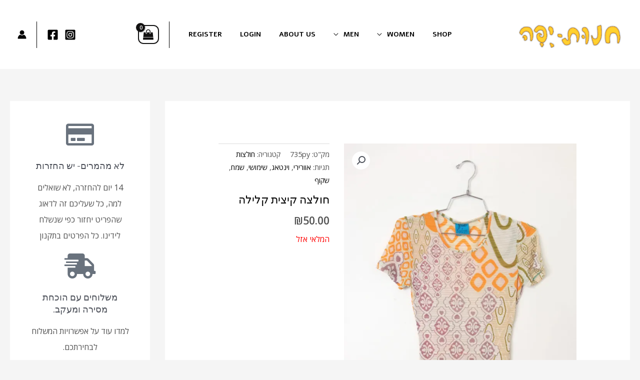

--- FILE ---
content_type: text/html; charset=UTF-8
request_url: https://yaffayad2.co.il/store/735py/
body_size: 81459
content:
<!DOCTYPE html>
<html dir="rtl" lang="he-IL">
<head>
<meta charset="UTF-8">
<meta name="viewport" content="width=device-width, initial-scale=1">
	 <link rel="profile" href="https://gmpg.org/xfn/11"> 
	 <title>חולצה קיצית קלילה &#8211; חנות יפה- בגדי וינטאג&#039; ויד שניה</title>
<meta name='robots' content='max-image-preview:large'/>

<!-- Google Tag Manager for WordPress by gtm4wp.com -->
<script data-cfasync="false" data-pagespeed-no-defer>var gtm4wp_datalayer_name="dataLayer";var dataLayer=dataLayer||[];const gtm4wp_use_sku_instead=1;const gtm4wp_id_prefix='';const gtm4wp_remarketing=false;const gtm4wp_eec=true;const gtm4wp_classicec=false;const gtm4wp_currency='ILS';const gtm4wp_product_per_impression=10;const gtm4wp_needs_shipping_address=false;const gtm4wp_business_vertical='retail';const gtm4wp_business_vertical_id='id';const gtm4wp_scrollerscript_debugmode=false;const gtm4wp_scrollerscript_callbacktime=100;const gtm4wp_scrollerscript_readerlocation=150;const gtm4wp_scrollerscript_contentelementid="content";const gtm4wp_scrollerscript_scannertime=60;</script>
<!-- End Google Tag Manager for WordPress by gtm4wp.com --><script>window._wca=window._wca||[];</script>
<link rel='dns-prefetch' href='//www.google.com'/>
<link rel='dns-prefetch' href='//apis.google.com'/>
<link rel='dns-prefetch' href='//stats.wp.com'/>
<link rel='dns-prefetch' href='//fonts.googleapis.com'/>
<link rel='dns-prefetch' href='//cdnjs.cloudflare.com'/>
<link rel='dns-prefetch' href='//s.w.org'/>
<link rel='dns-prefetch' href='//i0.wp.com'/>
<link rel="alternate" type="application/rss+xml" title="חנות יפה- בגדי וינטאג&#039; ויד שניה &laquo; פיד‏" href="https://yaffayad2.co.il/feed/"/>
<link rel="alternate" type="application/rss+xml" title="חנות יפה- בגדי וינטאג&#039; ויד שניה &laquo; פיד תגובות‏" href="https://yaffayad2.co.il/comments/feed/"/>
		<!-- This site uses the Google Analytics by MonsterInsights plugin v8.16 - Using Analytics tracking - https://www.monsterinsights.com/ -->
							<script src="//www.googletagmanager.com/gtag/js?id=UA-181822022-1" data-cfasync="false" data-wpfc-render="false" async></script>
			<script data-cfasync="false" data-wpfc-render="false">var mi_version='8.16';var mi_track_user=true;var mi_no_track_reason='';var disableStrs=['ga-disable-UA-181822022-1',];function __gtagTrackerIsOptedOut(){for(var index=0;index<disableStrs.length;index++){if(document.cookie.indexOf(disableStrs[index]+'=true')>-1){return true;}}return false;}if(__gtagTrackerIsOptedOut()){for(var index=0;index<disableStrs.length;index++){window[disableStrs[index]]=true;}}function __gtagTrackerOptout(){for(var index=0;index<disableStrs.length;index++){document.cookie=disableStrs[index]+'=true; expires=Thu, 31 Dec 2099 23:59:59 UTC; path=/';window[disableStrs[index]]=true;}}if('undefined'===typeof gaOptout){function gaOptout(){__gtagTrackerOptout();}}window.dataLayer=window.dataLayer||[];window.MonsterInsightsDualTracker={helpers:{},trackers:{},};if(mi_track_user){function __gtagDataLayer(){dataLayer.push(arguments);}function __gtagTracker(type,name,parameters){if(!parameters){parameters={};}if(parameters.send_to){__gtagDataLayer.apply(null,arguments);return;}if(type==='event'){parameters.send_to=monsterinsights_frontend.ua;__gtagDataLayer(type,name,parameters);}else{__gtagDataLayer.apply(null,arguments);}}__gtagTracker('js',new Date());__gtagTracker('set',{'developer_id.dZGIzZG':true,});__gtagTracker('config','UA-181822022-1',{"forceSSL":"true","link_attribution":"true"});window.gtag=__gtagTracker;(function(){var noopfn=function(){return null;};var newtracker=function(){return new Tracker();};var Tracker=function(){return null;};var p=Tracker.prototype;p.get=noopfn;p.set=noopfn;p.send=function(){var args=Array.prototype.slice.call(arguments);args.unshift('send');__gaTracker.apply(null,args);};var __gaTracker=function(){var len=arguments.length;if(len===0){return;}var f=arguments[len-1];if(typeof f!=='object'||f===null||typeof f.hitCallback!=='function'){if('send'===arguments[0]){var hitConverted,hitObject=false,action;if('event'===arguments[1]){if('undefined'!==typeof arguments[3]){hitObject={'eventAction':arguments[3],'eventCategory':arguments[2],'eventLabel':arguments[4],'value':arguments[5]?arguments[5]:1,}}}if('pageview'===arguments[1]){if('undefined'!==typeof arguments[2]){hitObject={'eventAction':'page_view','page_path':arguments[2],}}}if(typeof arguments[2]==='object'){hitObject=arguments[2];}if(typeof arguments[5]==='object'){Object.assign(hitObject,arguments[5]);}if('undefined'!==typeof arguments[1].hitType){hitObject=arguments[1];if('pageview'===hitObject.hitType){hitObject.eventAction='page_view';}}if(hitObject){action='timing'===arguments[1].hitType?'timing_complete':hitObject.eventAction;hitConverted=mapArgs(hitObject);__gtagTracker('event',action,hitConverted);}}return;}function mapArgs(args){var arg,hit={};var gaMap={'eventCategory':'event_category','eventAction':'event_action','eventLabel':'event_label','eventValue':'event_value','nonInteraction':'non_interaction','timingCategory':'event_category','timingVar':'name','timingValue':'value','timingLabel':'event_label','page':'page_path','location':'page_location','title':'page_title',};for(arg in args){if(!(!args.hasOwnProperty(arg)||!gaMap.hasOwnProperty(arg))){hit[gaMap[arg]]=args[arg];}else{hit[arg]=args[arg];}}return hit;}try{f.hitCallback();}catch(ex){}};__gaTracker.create=newtracker;__gaTracker.getByName=newtracker;__gaTracker.getAll=function(){return[];};__gaTracker.remove=noopfn;__gaTracker.loaded=true;window['__gaTracker']=__gaTracker;})();}else{console.log("");(function(){function __gtagTracker(){return null;}window['__gtagTracker']=__gtagTracker;window['gtag']=__gtagTracker;})();}</script>
				<!-- / Google Analytics by MonsterInsights -->
		<script>window._wpemojiSettings={"baseUrl":"https:\/\/s.w.org\/images\/core\/emoji\/13.1.0\/72x72\/","ext":".png","svgUrl":"https:\/\/s.w.org\/images\/core\/emoji\/13.1.0\/svg\/","svgExt":".svg","source":{"concatemoji":"https:\/\/yaffayad2.co.il\/wp-includes\/js\/wp-emoji-release.min.js?ver=5.9.12"}};!function(e,a,t){var n,r,o,i=a.createElement("canvas"),p=i.getContext&&i.getContext("2d");function s(e,t){var a=String.fromCharCode;p.clearRect(0,0,i.width,i.height),p.fillText(a.apply(this,e),0,0);e=i.toDataURL();return p.clearRect(0,0,i.width,i.height),p.fillText(a.apply(this,t),0,0),e===i.toDataURL()}function c(e){var t=a.createElement("script");t.src=e,t.defer=t.type="text/javascript",a.getElementsByTagName("head")[0].appendChild(t)}for(o=Array("flag","emoji"),t.supports={everything:!0,everythingExceptFlag:!0},r=0;r<o.length;r++)t.supports[o[r]]=function(e){if(!p||!p.fillText)return!1;switch(p.textBaseline="top",p.font="600 32px Arial",e){case"flag":return s([127987,65039,8205,9895,65039],[127987,65039,8203,9895,65039])?!1:!s([55356,56826,55356,56819],[55356,56826,8203,55356,56819])&&!s([55356,57332,56128,56423,56128,56418,56128,56421,56128,56430,56128,56423,56128,56447],[55356,57332,8203,56128,56423,8203,56128,56418,8203,56128,56421,8203,56128,56430,8203,56128,56423,8203,56128,56447]);case"emoji":return!s([10084,65039,8205,55357,56613],[10084,65039,8203,55357,56613])}return!1}(o[r]),t.supports.everything=t.supports.everything&&t.supports[o[r]],"flag"!==o[r]&&(t.supports.everythingExceptFlag=t.supports.everythingExceptFlag&&t.supports[o[r]]);t.supports.everythingExceptFlag=t.supports.everythingExceptFlag&&!t.supports.flag,t.DOMReady=!1,t.readyCallback=function(){t.DOMReady=!0},t.supports.everything||(n=function(){t.readyCallback()},a.addEventListener?(a.addEventListener("DOMContentLoaded",n,!1),e.addEventListener("load",n,!1)):(e.attachEvent("onload",n),a.attachEvent("onreadystatechange",function(){"complete"===a.readyState&&t.readyCallback()})),(n=t.source||{}).concatemoji?c(n.concatemoji):n.wpemoji&&n.twemoji&&(c(n.twemoji),c(n.wpemoji)))}(window,document,window._wpemojiSettings);</script>
<style>img.wp-smiley,img.emoji{display:inline!important;border:none!important;box-shadow:none!important;height:1em!important;width:1em!important;margin:0 .07em!important;vertical-align:-.1em!important;background:none!important;padding:0!important}</style>
	<link rel='stylesheet' id='font-awesome-css' href='https://yaffayad2.co.il/wp-content/plugins/woocommerce-advanced-products-labels/berocket/assets/css/font-awesome.min.css?ver=5.9.12' media='all'/>
<link rel='stylesheet' id='berocket_products_label_style-css' href='https://yaffayad2.co.il/wp-content/plugins/woocommerce-advanced-products-labels/css/frontend.css?ver=3.2.6' media='all'/>
<style id='berocket_products_label_style-inline-css'>@media (min-width:1025px){.berocket_hide_on_device_desktop:not(.berocket_alabel_id_demo) {display:none!important}}@media (min-width:768px) and (max-width:1024px){.berocket_hide_on_device_tablet:not(.berocket_alabel_id_demo) {display:none!important}}@media (max-width:767px){.berocket_hide_on_device_mobile:not(.berocket_alabel_id_demo) {display:none!important}}.berocket_better_labels:before,.berocket_better_labels:after{clear:both;content:" ";display:block}.berocket_better_labels.berocket_better_labels_image{position:absolute!important;top:0!important;bottom:0!important;left:0!important;right:0!important;pointer-events:none}.berocket_better_labels.berocket_better_labels_image *{pointer-events:none}.berocket_better_labels.berocket_better_labels_image img,.berocket_better_labels.berocket_better_labels_image .fa,.berocket_better_labels.berocket_better_labels_image .berocket_color_label,.berocket_better_labels.berocket_better_labels_image .berocket_image_background,.berocket_better_labels .berocket_better_labels_line .br_alabel,.berocket_better_labels .berocket_better_labels_line .br_alabel span{pointer-events:all}.berocket_better_labels .berocket_color_label,.br_alabel .berocket_color_label{width:100%;height:100%;display:block}.berocket_better_labels .berocket_better_labels_position_left{text-align:left;float:left;clear:left}.berocket_better_labels .berocket_better_labels_position_center{text-align:center}.berocket_better_labels .berocket_better_labels_position_right{text-align:right;float:right;clear:right}.berocket_better_labels.berocket_better_labels_label{clear:both}.berocket_better_labels .berocket_better_labels_line{line-height:1px}.berocket_better_labels.berocket_better_labels_label .berocket_better_labels_line{clear:none}.berocket_better_labels .berocket_better_labels_position_left .berocket_better_labels_line{clear:left}.berocket_better_labels .berocket_better_labels_position_right .berocket_better_labels_line{clear:right}.berocket_better_labels .berocket_better_labels_line .br_alabel{display:inline-block;position:relative;top:0!important;left:0!important;right:0!important;line-height:1px}.berocket_better_labels .berocket_better_labels_position{display:flex;flex-direction:column}.berocket_better_labels .berocket_better_labels_position.berocket_better_labels_position_left{align-items:start}.berocket_better_labels .berocket_better_labels_position.berocket_better_labels_position_right{align-items:end}.berocket_better_labels .berocket_better_labels_position.berocket_better_labels_position_center{align-items:center}.berocket_better_labels .berocket_better_labels_position .berocket_better_labels_inline{display:flex;align-items:start}</style>
<link rel='stylesheet' id='wp-block-library-rtl-css' href='https://yaffayad2.co.il/wp-includes/css/dist/block-library/style-rtl.min.css?ver=5.9.12' media='all'/>
<style id='wp-block-library-inline-css'>.has-text-align-justify{text-align:justify}</style>
<link rel='stylesheet' id='astra-theme-css-rtl-css' href='https://yaffayad2.co.il/wp-content/themes/astra/assets/css/minified/frontend.min-rtl.css?ver=4.1.5' media='all'/>
<style id='astra-theme-css-inline-css'>
.ast-no-sidebar .entry-content .alignfull {margin-left: calc( -50vw + 50%);margin-right: calc( -50vw + 50%);max-width: 100vw;width: 100vw;}.ast-no-sidebar .entry-content .alignwide {margin-left: calc(-41vw + 50%);margin-right: calc(-41vw + 50%);max-width: unset;width: unset;}.ast-no-sidebar .entry-content .alignfull .alignfull,.ast-no-sidebar .entry-content .alignfull .alignwide,.ast-no-sidebar .entry-content .alignwide .alignfull,.ast-no-sidebar .entry-content .alignwide .alignwide,.ast-no-sidebar .entry-content .wp-block-column .alignfull,.ast-no-sidebar .entry-content .wp-block-column .alignwide{width: 100%;margin-left: auto;margin-right: auto;}.wp-block-gallery,.blocks-gallery-grid {margin: 0;}.wp-block-separator {max-width: 100px;}.wp-block-separator.is-style-wide,.wp-block-separator.is-style-dots {max-width: none;}.entry-content .has-2-columns .wp-block-column:first-child {padding-right: 10px;}.entry-content .has-2-columns .wp-block-column:last-child {padding-left: 10px;}@media (max-width: 782px) {.entry-content .wp-block-columns .wp-block-column {flex-basis: 100%;}.entry-content .has-2-columns .wp-block-column:first-child {padding-right: 0;}.entry-content .has-2-columns .wp-block-column:last-child {padding-left: 0;}}body .entry-content .wp-block-latest-posts {margin-left: 0;}body .entry-content .wp-block-latest-posts li {list-style: none;}.ast-no-sidebar .ast-container .entry-content .wp-block-latest-posts {margin-left: 0;}.ast-header-break-point .entry-content .alignwide {margin-left: auto;margin-right: auto;}.entry-content .blocks-gallery-item img {margin-bottom: auto;}.wp-block-pullquote {border-top: 4px solid #555d66;border-bottom: 4px solid #555d66;color: #40464d;}:root{--ast-container-default-xlg-padding:6.67em;--ast-container-default-lg-padding:5.67em;--ast-container-default-slg-padding:4.34em;--ast-container-default-md-padding:3.34em;--ast-container-default-sm-padding:6.67em;--ast-container-default-xs-padding:2.4em;--ast-container-default-xxs-padding:1.4em;--ast-code-block-background:#EEEEEE;--ast-comment-inputs-background:#FAFAFA;}html{font-size:100%;}a,.page-title{color:#000000;}a:hover,a:focus{color:#0a0a0a;}body,button,input,select,textarea,.ast-button,.ast-custom-button{font-family:'Open Sans',sans-serif;font-weight:400;font-size:16px;font-size:1rem;}blockquote{color:#040404;}h1,.entry-content h1,.entry-content h1 a,h2,.entry-content h2,.entry-content h2 a,h3,.entry-content h3,.entry-content h3 a,h4,.entry-content h4,.entry-content h4 a,h5,.entry-content h5,.entry-content h5 a,h6,.entry-content h6,.entry-content h6 a,.site-title,.site-title a{font-family:'Barlow Semi Condensed',sans-serif;font-weight:400;}.site-title{font-size:35px;font-size:2.1875rem;display:none;}header .custom-logo-link img{max-width:210px;}.astra-logo-svg{width:210px;}.site-header .site-description{font-size:15px;font-size:0.9375rem;display:none;}.entry-title{font-size:30px;font-size:1.875rem;}h1,.entry-content h1,.entry-content h1 a{font-size:80px;font-size:5rem;font-weight:200;font-family:'Barlow Semi Condensed',sans-serif;text-transform:uppercase;}h2,.entry-content h2,.entry-content h2 a{font-size:42px;font-size:2.625rem;font-weight:400;font-family:'Barlow Semi Condensed',sans-serif;text-transform:uppercase;}h3,.entry-content h3,.entry-content h3 a{font-size:30px;font-size:1.875rem;font-weight:400;font-family:'Barlow Semi Condensed',sans-serif;line-height:1.35em;text-transform:capitalize;}h4,.entry-content h4,.entry-content h4 a{font-size:20px;font-size:1.25rem;line-height:1.2em;font-weight:500;font-family:'Barlow Semi Condensed',sans-serif;}h5,.entry-content h5,.entry-content h5 a{font-size:18px;font-size:1.125rem;line-height:1.2em;font-family:'Barlow Semi Condensed',sans-serif;}h6,.entry-content h6,.entry-content h6 a{font-size:15px;font-size:0.9375rem;line-height:1.25em;font-family:'Barlow Semi Condensed',sans-serif;}::selection{background-color:#000000;color:#ffffff;}body,h1,.entry-title a,.entry-content h1,.entry-content h1 a,h2,.entry-content h2,.entry-content h2 a,h3,.entry-content h3,.entry-content h3 a,h4,.entry-content h4,.entry-content h4 a,h5,.entry-content h5,.entry-content h5 a,h6,.entry-content h6,.entry-content h6 a{color:#4f4f4f;}.tagcloud a:hover,.tagcloud a:focus,.tagcloud a.current-item{color:#ffffff;border-color:#000000;background-color:#000000;}input:focus,input[type="text"]:focus,input[type="email"]:focus,input[type="url"]:focus,input[type="password"]:focus,input[type="reset"]:focus,input[type="search"]:focus,textarea:focus{border-color:#000000;}input[type="radio"]:checked,input[type=reset],input[type="checkbox"]:checked,input[type="checkbox"]:hover:checked,input[type="checkbox"]:focus:checked,input[type=range]::-webkit-slider-thumb{border-color:#000000;background-color:#000000;box-shadow:none;}.site-footer a:hover + .post-count,.site-footer a:focus + .post-count{background:#000000;border-color:#000000;}.single .nav-links .nav-previous,.single .nav-links .nav-next{color:#000000;}.entry-meta,.entry-meta *{line-height:1.45;color:#000000;}.entry-meta a:hover,.entry-meta a:hover *,.entry-meta a:focus,.entry-meta a:focus *,.page-links > .page-link,.page-links .page-link:hover,.post-navigation a:hover{color:#0a0a0a;}#cat option,.secondary .calendar_wrap thead a,.secondary .calendar_wrap thead a:visited{color:#000000;}.secondary .calendar_wrap #today,.ast-progress-val span{background:#000000;}.secondary a:hover + .post-count,.secondary a:focus + .post-count{background:#000000;border-color:#000000;}.calendar_wrap #today > a{color:#ffffff;}.page-links .page-link,.single .post-navigation a{color:#000000;}.widget-title{font-size:22px;font-size:1.375rem;color:#4f4f4f;}.single .ast-author-details .author-title{color:#0a0a0a;}#secondary,#secondary button,#secondary input,#secondary select,#secondary textarea{font-size:16px;font-size:1rem;}a:focus-visible,.ast-menu-toggle:focus-visible,.site .skip-link:focus-visible,.wp-block-loginout input:focus-visible,.wp-block-search.wp-block-search__button-inside .wp-block-search__inside-wrapper,.ast-header-navigation-arrow:focus-visible{outline-style:dotted;outline-color:inherit;outline-width:thin;border-color:transparent;}input:focus,input[type="text"]:focus,input[type="email"]:focus,input[type="url"]:focus,input[type="password"]:focus,input[type="reset"]:focus,input[type="search"]:focus,textarea:focus,.wp-block-search__input:focus,[data-section="section-header-mobile-trigger"] .ast-button-wrap .ast-mobile-menu-trigger-minimal:focus,.ast-mobile-popup-drawer.active .menu-toggle-close:focus,.woocommerce-ordering select.orderby:focus,#ast-scroll-top:focus,.woocommerce a.add_to_cart_button:focus,.woocommerce .button.single_add_to_cart_button:focus{border-style:dotted;border-color:inherit;border-width:thin;outline-color:transparent;}.site-logo-img img{ transition:all 0.2s linear;}#secondary {margin: 4em 0 2.5em;word-break: break-word;line-height: 2;}#secondary li {margin-bottom: 0.25em;}#secondary li:last-child {margin-bottom: 0;}@media (max-width: 768px) {.js_active .ast-plain-container.ast-single-post #secondary {margin-top: 1.5em;}}.ast-separate-container.ast-two-container #secondary .widget {background-color: #fff;padding: 2em;margin-bottom: 2em;}@media (min-width: 993px) {.ast-left-sidebar #secondary {padding-left: 60px;}.ast-right-sidebar #secondary {padding-right: 60px;}}@media (max-width: 993px) {.ast-right-sidebar #secondary {padding-right: 30px;}.ast-left-sidebar #secondary {padding-left: 30px;}}@media (max-width:921px){#ast-desktop-header{display:none;}}@media (min-width:921px){#ast-mobile-header{display:none;}}.ast-site-header-cart .cart-container,.ast-edd-site-header-cart .ast-edd-cart-container {transition: all 0.2s linear;}.ast-site-header-cart .ast-woo-header-cart-info-wrap,.ast-edd-site-header-cart .ast-edd-header-cart-info-wrap {padding: 0 6px 0 2px;font-weight: 600;line-height: 2.7;display: inline-block;}.ast-site-header-cart i.astra-icon {font-size: 20px;font-size: 1.3em;font-style: normal;font-weight: normal;position: relative;padding: 0 2px;}.ast-site-header-cart i.astra-icon.no-cart-total:after,.ast-header-break-point.ast-header-custom-item-outside .ast-edd-header-cart-info-wrap,.ast-header-break-point.ast-header-custom-item-outside .ast-woo-header-cart-info-wrap {display: none;}.ast-site-header-cart.ast-menu-cart-fill i.astra-icon,.ast-edd-site-header-cart.ast-edd-menu-cart-fill span.astra-icon {font-size: 1.1em;}.astra-cart-drawer {position: fixed;display: block;visibility: hidden;overflow: auto;-webkit-overflow-scrolling: touch;z-index: 10000;background-color: var(--ast-global-color-5);transform: translate3d(0,0,0);opacity: 0;will-change: transform;transition: 0.25s ease;}.woocommerce-mini-cart {position: relative;}.woocommerce-mini-cart::before {content: "";transition: .3s;}.woocommerce-mini-cart.ajax-mini-cart-qty-loading::before {position: absolute;top: 0;left: 0;right: 0;width: 100%;height: 100%;z-index: 1;background-color: var(--ast-global-color-5);opacity: .5;}.astra-cart-drawer {width: 460px;height: 100%;right: 100%;top: 0px;opacity: 1;transform: translate3d(0%,0,0);}.astra-cart-drawer .astra-cart-drawer-header {position: absolute;width: 100%;text-align: right;text-transform: inherit;font-weight: 500;border-bottom: 1px solid var(--ast-border-color);padding: 1.34em;line-height: 1;z-index: 1;max-height: 3.5em;}.astra-cart-drawer .astra-cart-drawer-header .astra-cart-drawer-title {color: var(--ast-global-color-2);}.astra-cart-drawer .astra-cart-drawer-close .ast-close-svg {width: 22px;height: 22px;}.astra-cart-drawer .astra-cart-drawer-content,.astra-cart-drawer .astra-cart-drawer-content .widget_shopping_cart,.astra-cart-drawer .astra-cart-drawer-content .widget_shopping_cart_content {height: 100%;}.astra-cart-drawer .astra-cart-drawer-content {padding-top: 3.5em;}.astra-cart-drawer .ast-mini-cart-price-wrap .multiply-symbol{padding: 0 0.5em;}.astra-cart-drawer .astra-cart-drawer-content .woocommerce-mini-cart-item .ast-mini-cart-price-wrap {float: left;margin-top: 0.5em;max-width: 50%;}.astra-cart-drawer .astra-cart-drawer-content .woocommerce-mini-cart-item .variation {margin-top: 0.5em;margin-bottom: 0.5em;}.astra-cart-drawer .astra-cart-drawer-content .woocommerce-mini-cart-item .variation dt {font-weight: 500;}.astra-cart-drawer .astra-cart-drawer-content .widget_shopping_cart_content {display: flex;flex-direction: column;overflow: hidden;}.astra-cart-drawer .astra-cart-drawer-content .widget_shopping_cart_content ul li {min-height: 60px;}.woocommerce-js .astra-cart-drawer .astra-cart-drawer-content .woocommerce-mini-cart__total {display: flex;justify-content: space-between;padding: 0.7em 1.34em;margin-bottom: 0;}.woocommerce-js .astra-cart-drawer .astra-cart-drawer-content .woocommerce-mini-cart__total strong,.woocommerce-js .astra-cart-drawer .astra-cart-drawer-content .woocommerce-mini-cart__total .amount {width: 50%;}.astra-cart-drawer .astra-cart-drawer-content .woocommerce-mini-cart {padding: 1.3em;flex: 1;overflow: auto;}.astra-cart-drawer .astra-cart-drawer-content .woocommerce-mini-cart a.remove {width: 20px;height: 20px;line-height: 16px;}.astra-cart-drawer .astra-cart-drawer-content .woocommerce-mini-cart__total {padding: 1em 1.5em;margin: 0;text-align: center;}.astra-cart-drawer .astra-cart-drawer-content .woocommerce-mini-cart__buttons {padding: 1.34em;text-align: center;margin-bottom: 0;}.astra-cart-drawer .astra-cart-drawer-content .woocommerce-mini-cart__buttons .button.checkout {margin-left: 0;}.astra-cart-drawer .astra-cart-drawer-content .woocommerce-mini-cart__buttons a{width: 100%;}.woocommerce-js .astra-cart-drawer .astra-cart-drawer-content .woocommerce-mini-cart__buttons a:nth-last-child(1) {margin-bottom: 0;}.astra-cart-drawer .astra-cart-drawer-content .edd-cart-item {padding: .5em 2.6em .5em 1.5em;}.astra-cart-drawer .astra-cart-drawer-content .edd-cart-item .edd-remove-from-cart::after {width: 20px;height: 20px;line-height: 16px;}.astra-cart-drawer .astra-cart-drawer-content .edd-cart-number-of-items {padding: 1em 1.5em 1em 1.5em;margin-bottom: 0;text-align: center;}.astra-cart-drawer .astra-cart-drawer-content .edd_total {padding: .5em 1.5em;margin: 0;text-align: center;}.astra-cart-drawer .astra-cart-drawer-content .cart_item.edd_checkout {padding: 1em 1.5em 0;text-align: center;margin-top: 0;}.astra-cart-drawer .widget_shopping_cart_content > .woocommerce-mini-cart__empty-message {display: none;}.astra-cart-drawer .woocommerce-mini-cart__empty-message,.astra-cart-drawer .cart_item.empty {text-align: center;margin-top: 10px;}body.admin-bar .astra-cart-drawer {padding-top: 32px;}@media (max-width: 782px) {body.admin-bar .astra-cart-drawer {padding-top: 46px;}}.ast-mobile-cart-active body.ast-hfb-header {overflow: hidden;}.ast-mobile-cart-active .astra-mobile-cart-overlay {opacity: 1;cursor: pointer;visibility: visible;z-index: 999;}.ast-mini-cart-empty-wrap {display: flex;flex-wrap: wrap;height: 100%;align-items: flex-end;}.ast-mini-cart-empty-wrap > * {width: 100%;}.astra-cart-drawer-content .ast-mini-cart-empty {height: 100%;display: flex;flex-direction: column;justify-content: space-between;text-align: center;}.astra-cart-drawer-content .ast-mini-cart-empty .ast-mini-cart-message {display: flex;align-items: center;justify-content: center;height: 100%;padding: 1.34em;}@media (min-width: 546px) {.astra-cart-drawer .astra-cart-drawer-content.ast-large-view .woocommerce-mini-cart__buttons {display: flex;}.woocommerce-js .astra-cart-drawer .astra-cart-drawer-content.ast-large-view .woocommerce-mini-cart__buttons a,.woocommerce-js .astra-cart-drawer .astra-cart-drawer-content.ast-large-view .woocommerce-mini-cart__buttons a.checkout {margin-top: 0;margin-bottom: 0;}}.ast-site-header-cart i.astra-icon:after {content: attr(data-cart-total);position: absolute;font-family: 'Open Sans',sans-serif;font-style: normal;top: -10px;left: -12px;font-weight: bold;box-shadow: 1px 1px 3px 0px rgba(0,0,0,0.3);font-size: 11px;padding-right: 0px;padding-left: 2px;line-height: 17px;letter-spacing: -.5px;height: 18px;min-width: 18px;border-radius: 99px;text-align: center;z-index: 3;}li.woocommerce-custom-menu-item .ast-site-header-cart i.astra-icon:after,li.edd-custom-menu-item .ast-edd-site-header-cart span.astra-icon:after {padding-right: 2px;}.astra-cart-drawer .astra-cart-drawer-close {position: absolute;top: 0.5em;left: 0;border: none;margin: 0;padding: .6em 1em .4em;color: var(--ast-global-color-2);background-color: transparent;}.astra-mobile-cart-overlay {background-color: rgba(0,0,0,0.4);position: fixed;top: 0;left: 0;bottom: 0;right: 0;visibility: hidden;opacity: 0;transition: opacity 0.2s ease-in-out;}.astra-cart-drawer .astra-cart-drawer-content .edd-cart-item .edd-remove-from-cart {left: 1.2em;}.ast-header-break-point.ast-woocommerce-cart-menu.ast-hfb-header .ast-cart-menu-wrap,.ast-header-break-point.ast-hfb-header .ast-cart-menu-wrap,.ast-header-break-point .ast-edd-site-header-cart-wrap .ast-edd-cart-menu-wrap {width: auto;height: 2em;font-size: 1.4em;line-height: 2;vertical-align: middle;text-align: left;}.woocommerce-js .astra-cart-drawer .astra-cart-drawer-content .woocommerce-mini-cart__buttons .button:not(.checkout):not(.ast-continue-shopping) {margin-left: 10px;background-color: transparent;border: 2px solid var( --ast-global-color-0 );color: var( --ast-global-color-0 );}.woocommerce-js .astra-cart-drawer .astra-cart-drawer-content .woocommerce-mini-cart__buttons .button:not(.checkout):not(.ast-continue-shopping):hover {border-color: var( --ast-global-color-1 );color: var( --ast-global-color-1 );}.woocommerce-js .astra-cart-drawer .astra-cart-drawer-content .woocommerce-mini-cart__buttons a.checkout {margin-right: 0;margin-top: 10px;}.woocommerce-js .astra-cart-drawer .astra-cart-drawer-content .woocommerce-mini-cart__total strong{padding-left: .5em;text-align: right;font-weight: 500;}.woocommerce-js .astra-cart-drawer .astra-cart-drawer-content .woocommerce-mini-cart__total .amount{text-align: left;}.astra-cart-drawer.active {transform: translate3d(100%,0,0);visibility: visible;}.ast-site-header-cart.ast-menu-cart-outline .ast-cart-menu-wrap,.ast-site-header-cart.ast-menu-cart-fill .ast-cart-menu-wrap,.ast-edd-site-header-cart.ast-edd-menu-cart-outline .ast-edd-cart-menu-wrap,.ast-edd-site-header-cart.ast-edd-menu-cart-fill .ast-edd-cart-menu-wrap {line-height: 1.8;}.ast-site-header-cart .cart-container *,.ast-edd-site-header-cart .ast-edd-cart-container * {transition: all 0s linear;}@media (max-width:921px){.astra-cart-drawer.active{width:80%;}}@media (max-width:544px){.astra-cart-drawer.active{width:100%;}}.wp-block-buttons.aligncenter{justify-content:center;}@media (max-width:782px){.entry-content .wp-block-columns .wp-block-column{margin-left:0px;}}.wp-block-table.aligncenter{margin-left:auto;margin-right:auto;}@media (max-width:921px){.ast-separate-container #primary,.ast-separate-container #secondary{padding:1.5em 0;}#primary,#secondary{padding:1.5em 0;margin:0;}.ast-left-sidebar #content > .ast-container{display:flex;flex-direction:column-reverse;width:100%;}.ast-separate-container .ast-article-post,.ast-separate-container .ast-article-single{padding:1.5em 2.14em;}.ast-author-box img.avatar{margin:20px 0 0 0;}}@media (max-width:921px){#secondary.secondary{padding-top:0;}.ast-separate-container.ast-right-sidebar #secondary{padding-left:1em;padding-right:1em;}.ast-separate-container.ast-two-container #secondary{padding-left:0;padding-right:0;}.ast-page-builder-template .entry-header #secondary,.ast-page-builder-template #secondary{margin-top:1.5em;}}@media (max-width:921px){.ast-right-sidebar #primary{padding-left:0;}.ast-page-builder-template.ast-left-sidebar #secondary,ast-page-builder-template.ast-right-sidebar #secondary{padding-left:20px;padding-right:20px;}.ast-right-sidebar #secondary,.ast-left-sidebar #primary{padding-right:0;}.ast-left-sidebar #secondary{padding-left:0;}}@media (min-width:922px){.ast-separate-container.ast-right-sidebar #primary,.ast-separate-container.ast-left-sidebar #primary{border:0;}.search-no-results.ast-separate-container #primary{margin-bottom:4em;}}@media (min-width:922px){.ast-right-sidebar #primary{border-left:1px solid var(--ast-border-color);}.ast-right-sidebar #secondary{border-right:1px solid var(--ast-border-color);margin-right:-1px;}.ast-left-sidebar #primary{border-right:1px solid var(--ast-border-color);}.ast-left-sidebar #secondary{border-left:1px solid var(--ast-border-color);margin-left:-1px;}.ast-separate-container.ast-two-container.ast-right-sidebar #secondary{padding-right:30px;padding-left:0;}.ast-separate-container.ast-two-container.ast-left-sidebar #secondary{padding-left:30px;padding-right:0;}.ast-separate-container.ast-right-sidebar #secondary,.ast-separate-container.ast-left-sidebar #secondary{border:0;margin-left:auto;margin-right:auto;}.ast-separate-container.ast-two-container #secondary .widget:last-child{margin-bottom:0;}}.elementor-button-wrapper .elementor-button{border-style:solid;text-decoration:none;border-top-width:0;border-right-width:0;border-left-width:0;border-bottom-width:0;}body .elementor-button.elementor-size-sm,body .elementor-button.elementor-size-xs,body .elementor-button.elementor-size-md,body .elementor-button.elementor-size-lg,body .elementor-button.elementor-size-xl,body .elementor-button{border-top-left-radius:6px;border-top-right-radius:6px;border-bottom-right-radius:6px;border-bottom-left-radius:6px;padding-top:20px;padding-right:36px;padding-bottom:20px;padding-left:36px;}.elementor-button-wrapper .elementor-button{border-color:#54595f;background-color:#54595f;}.elementor-button-wrapper .elementor-button:hover,.elementor-button-wrapper .elementor-button:focus{color:#ffffff;background-color:#000000;border-color:#000000;}.wp-block-button .wp-block-button__link ,.elementor-button-wrapper .elementor-button,.elementor-button-wrapper .elementor-button:visited{color:#ffffff;}.elementor-button-wrapper .elementor-button{font-weight:500;font-size:16px;font-size:1rem;line-height:1em;letter-spacing:2px;}body .elementor-button.elementor-size-sm,body .elementor-button.elementor-size-xs,body .elementor-button.elementor-size-md,body .elementor-button.elementor-size-lg,body .elementor-button.elementor-size-xl,body .elementor-button{font-size:16px;font-size:1rem;}.wp-block-button .wp-block-button__link:hover,.wp-block-button .wp-block-button__link:focus{color:#ffffff;background-color:#000000;border-color:#000000;}.elementor-widget-heading h3.elementor-heading-title{line-height:1.35em;}.elementor-widget-heading h4.elementor-heading-title{line-height:1.2em;}.elementor-widget-heading h5.elementor-heading-title{line-height:1.2em;}.elementor-widget-heading h6.elementor-heading-title{line-height:1.25em;}.wp-block-button .wp-block-button__link{border-top-width:0;border-right-width:0;border-left-width:0;border-bottom-width:0;border-color:#54595f;background-color:#54595f;color:#ffffff;font-family:inherit;font-weight:500;line-height:1em;letter-spacing:2px;font-size:16px;font-size:1rem;border-top-left-radius:6px;border-top-right-radius:6px;border-bottom-right-radius:6px;border-bottom-left-radius:6px;padding-top:20px;padding-right:36px;padding-bottom:20px;padding-left:36px;}@media (max-width:921px){.wp-block-button .wp-block-button__link{font-size:14px;font-size:0.875rem;}}@media (max-width:544px){.wp-block-button .wp-block-button__link{font-size:17px;font-size:1.0625rem;}}.menu-toggle,button,.ast-button,.ast-custom-button,.button,input#submit,input[type="button"],input[type="submit"],input[type="reset"]{border-style:solid;border-top-width:0;border-right-width:0;border-left-width:0;border-bottom-width:0;color:#ffffff;border-color:#54595f;background-color:#54595f;padding-top:20px;padding-right:36px;padding-bottom:20px;padding-left:36px;font-family:inherit;font-weight:500;font-size:16px;font-size:1rem;line-height:1em;letter-spacing:2px;border-top-left-radius:6px;border-top-right-radius:6px;border-bottom-right-radius:6px;border-bottom-left-radius:6px;}button:focus,.menu-toggle:hover,button:hover,.ast-button:hover,.ast-custom-button:hover .button:hover,.ast-custom-button:hover ,input[type=reset]:hover,input[type=reset]:focus,input#submit:hover,input#submit:focus,input[type="button"]:hover,input[type="button"]:focus,input[type="submit"]:hover,input[type="submit"]:focus{color:#ffffff;background-color:#000000;border-color:#000000;}@media (max-width:921px){.menu-toggle,button,.ast-button,.ast-custom-button,.button,input#submit,input[type="button"],input[type="submit"],input[type="reset"]{font-size:14px;font-size:0.875rem;}}@media (max-width:544px){.menu-toggle,button,.ast-button,.ast-custom-button,.button,input#submit,input[type="button"],input[type="submit"],input[type="reset"]{font-size:17px;font-size:1.0625rem;}}@media (max-width:921px){.menu-toggle,button,.ast-button,.button,input#submit,input[type="button"],input[type="submit"],input[type="reset"]{font-size:14px;font-size:0.875rem;}.ast-mobile-header-stack .main-header-bar .ast-search-menu-icon{display:inline-block;}.ast-header-break-point.ast-header-custom-item-outside .ast-mobile-header-stack .main-header-bar .ast-search-icon{margin:0;}.ast-comment-avatar-wrap img{max-width:2.5em;}.ast-separate-container .ast-comment-list li.depth-1{padding:1.5em 2.14em;}.ast-separate-container .comment-respond{padding:2em 2.14em;}.ast-comment-meta{padding:0 1.8888em 1.3333em;}}@media (min-width:544px){.ast-container{max-width:100%;}}@media (max-width:544px){.ast-separate-container .ast-article-post,.ast-separate-container .ast-article-single,.ast-separate-container .comments-title,.ast-separate-container .ast-archive-description{padding:1.5em 1em;}.ast-separate-container #content .ast-container{padding-left:0.54em;padding-right:0.54em;}.ast-separate-container .ast-comment-list li.depth-1{padding:1.5em 1em;margin-bottom:1.5em;}.ast-separate-container .ast-comment-list .bypostauthor{padding:.5em;}.ast-search-menu-icon.ast-dropdown-active .search-field{width:170px;}.menu-toggle,button,.ast-button,.button,input#submit,input[type="button"],input[type="submit"],input[type="reset"]{font-size:17px;font-size:1.0625rem;}.ast-separate-container #secondary{padding-top:0;}.ast-separate-container.ast-two-container #secondary .widget{margin-bottom:1.5em;padding-left:1em;padding-right:1em;}}.ast-no-sidebar.ast-separate-container .entry-content .alignfull {margin-left: -6.67em;margin-right: -6.67em;width: auto;}@media (max-width: 1200px) {.ast-no-sidebar.ast-separate-container .entry-content .alignfull {margin-left: -2.4em;margin-right: -2.4em;}}@media (max-width: 768px) {.ast-no-sidebar.ast-separate-container .entry-content .alignfull {margin-left: -2.14em;margin-right: -2.14em;}}@media (max-width: 544px) {.ast-no-sidebar.ast-separate-container .entry-content .alignfull {margin-left: -1em;margin-right: -1em;}}.ast-no-sidebar.ast-separate-container .entry-content .alignwide {margin-left: -20px;margin-right: -20px;}.ast-no-sidebar.ast-separate-container .entry-content .wp-block-column .alignfull,.ast-no-sidebar.ast-separate-container .entry-content .wp-block-column .alignwide {margin-left: auto;margin-right: auto;width: 100%;}@media (max-width:921px){.site-title{display:none;}.site-header .site-description{display:none;}.entry-title{font-size:30px;}h1,.entry-content h1,.entry-content h1 a{font-size:64px;}h2,.entry-content h2,.entry-content h2 a{font-size:36px;}h3,.entry-content h3,.entry-content h3 a{font-size:26px;}}@media (max-width:544px){.site-title{display:none;}.site-header .site-description{display:none;}.entry-title{font-size:30px;}h1,.entry-content h1,.entry-content h1 a{font-size:48px;}h2,.entry-content h2,.entry-content h2 a{font-size:30px;}h3,.entry-content h3,.entry-content h3 a{font-size:22px;}header .custom-logo-link img,.ast-header-break-point .site-branding img,.ast-header-break-point .custom-logo-link img{max-width:130px;}.astra-logo-svg{width:130px;}.ast-header-break-point .site-logo-img .custom-mobile-logo-link img{max-width:130px;}}@media (max-width:921px){html{font-size:91.2%;}}@media (max-width:544px){html{font-size:91.2%;}}@media (min-width:922px){.ast-container{max-width:1440px;}}@font-face {font-family: "Astra";src: url(https://yaffayad2.co.il/wp-content/themes/astra/assets/fonts/astra.woff) format("woff"),url(https://yaffayad2.co.il/wp-content/themes/astra/assets/fonts/astra.ttf) format("truetype"),url(https://yaffayad2.co.il/wp-content/themes/astra/assets/fonts/astra.svg#astra) format("svg");font-weight: normal;font-style: normal;font-display: fallback;}@media (min-width:922px){.main-header-menu .sub-menu .menu-item.ast-left-align-sub-menu:hover > .sub-menu,.main-header-menu .sub-menu .menu-item.ast-left-align-sub-menu.focus > .sub-menu{margin-left:-2px;}}.footer-widget-area[data-section^="section-fb-html-"] .ast-builder-html-element{text-align:center;}.astra-icon-down_arrow::after {content: "\e900";font-family: Astra;}.astra-icon-close::after {content: "\e5cd";font-family: Astra;}.astra-icon-drag_handle::after {content: "\e25d";font-family: Astra;}.astra-icon-format_align_justify::after {content: "\e235";font-family: Astra;}.astra-icon-menu::after {content: "\e5d2";font-family: Astra;}.astra-icon-reorder::after {content: "\e8fe";font-family: Astra;}.astra-icon-search::after {content: "\e8b6";font-family: Astra;}.astra-icon-zoom_in::after {content: "\e56b";font-family: Astra;}.astra-icon-check-circle::after {content: "\e901";font-family: Astra;}.astra-icon-shopping-cart::after {content: "\f07a";font-family: Astra;}.astra-icon-shopping-bag::after {content: "\f290";font-family: Astra;}.astra-icon-shopping-basket::after {content: "\f291";font-family: Astra;}.astra-icon-circle-o::after {content: "\e903";font-family: Astra;}.astra-icon-certificate::after {content: "\e902";font-family: Astra;}blockquote {padding: 1.2em;}:root .has-ast-global-color-0-color{color:var(--ast-global-color-0);}:root .has-ast-global-color-0-background-color{background-color:var(--ast-global-color-0);}:root .wp-block-button .has-ast-global-color-0-color{color:var(--ast-global-color-0);}:root .wp-block-button .has-ast-global-color-0-background-color{background-color:var(--ast-global-color-0);}:root .has-ast-global-color-1-color{color:var(--ast-global-color-1);}:root .has-ast-global-color-1-background-color{background-color:var(--ast-global-color-1);}:root .wp-block-button .has-ast-global-color-1-color{color:var(--ast-global-color-1);}:root .wp-block-button .has-ast-global-color-1-background-color{background-color:var(--ast-global-color-1);}:root .has-ast-global-color-2-color{color:var(--ast-global-color-2);}:root .has-ast-global-color-2-background-color{background-color:var(--ast-global-color-2);}:root .wp-block-button .has-ast-global-color-2-color{color:var(--ast-global-color-2);}:root .wp-block-button .has-ast-global-color-2-background-color{background-color:var(--ast-global-color-2);}:root .has-ast-global-color-3-color{color:var(--ast-global-color-3);}:root .has-ast-global-color-3-background-color{background-color:var(--ast-global-color-3);}:root .wp-block-button .has-ast-global-color-3-color{color:var(--ast-global-color-3);}:root .wp-block-button .has-ast-global-color-3-background-color{background-color:var(--ast-global-color-3);}:root .has-ast-global-color-4-color{color:var(--ast-global-color-4);}:root .has-ast-global-color-4-background-color{background-color:var(--ast-global-color-4);}:root .wp-block-button .has-ast-global-color-4-color{color:var(--ast-global-color-4);}:root .wp-block-button .has-ast-global-color-4-background-color{background-color:var(--ast-global-color-4);}:root .has-ast-global-color-5-color{color:var(--ast-global-color-5);}:root .has-ast-global-color-5-background-color{background-color:var(--ast-global-color-5);}:root .wp-block-button .has-ast-global-color-5-color{color:var(--ast-global-color-5);}:root .wp-block-button .has-ast-global-color-5-background-color{background-color:var(--ast-global-color-5);}:root .has-ast-global-color-6-color{color:var(--ast-global-color-6);}:root .has-ast-global-color-6-background-color{background-color:var(--ast-global-color-6);}:root .wp-block-button .has-ast-global-color-6-color{color:var(--ast-global-color-6);}:root .wp-block-button .has-ast-global-color-6-background-color{background-color:var(--ast-global-color-6);}:root .has-ast-global-color-7-color{color:var(--ast-global-color-7);}:root .has-ast-global-color-7-background-color{background-color:var(--ast-global-color-7);}:root .wp-block-button .has-ast-global-color-7-color{color:var(--ast-global-color-7);}:root .wp-block-button .has-ast-global-color-7-background-color{background-color:var(--ast-global-color-7);}:root .has-ast-global-color-8-color{color:var(--ast-global-color-8);}:root .has-ast-global-color-8-background-color{background-color:var(--ast-global-color-8);}:root .wp-block-button .has-ast-global-color-8-color{color:var(--ast-global-color-8);}:root .wp-block-button .has-ast-global-color-8-background-color{background-color:var(--ast-global-color-8);}:root{--ast-global-color-0:#0170B9;--ast-global-color-1:#3a3a3a;--ast-global-color-2:#3a3a3a;--ast-global-color-3:#4B4F58;--ast-global-color-4:#F5F5F5;--ast-global-color-5:#FFFFFF;--ast-global-color-6:#E5E5E5;--ast-global-color-7:#424242;--ast-global-color-8:#000000;}:root {--ast-border-color : #dddddd;}.ast-breadcrumbs .trail-browse,.ast-breadcrumbs .trail-items,.ast-breadcrumbs .trail-items li{display:inline-block;margin:0;padding:0;border:none;background:inherit;text-indent:0;text-decoration:none;}.ast-breadcrumbs .trail-browse{font-size:inherit;font-style:inherit;font-weight:inherit;color:inherit;}.ast-breadcrumbs .trail-items{list-style:none;}.trail-items li::after{padding:0 0.3em;content:"\00bb";}.trail-items li:last-of-type::after{display:none;}h1,.entry-content h1,h2,.entry-content h2,h3,.entry-content h3,h4,.entry-content h4,h5,.entry-content h5,h6,.entry-content h6{color:#000000;}@media (max-width:921px){.ast-builder-grid-row-container.ast-builder-grid-row-tablet-3-firstrow .ast-builder-grid-row > *:first-child,.ast-builder-grid-row-container.ast-builder-grid-row-tablet-3-lastrow .ast-builder-grid-row > *:last-child{grid-column:1 / -1;}}@media (max-width:544px){.ast-builder-grid-row-container.ast-builder-grid-row-mobile-3-firstrow .ast-builder-grid-row > *:first-child,.ast-builder-grid-row-container.ast-builder-grid-row-mobile-3-lastrow .ast-builder-grid-row > *:last-child{grid-column:1 / -1;}}.ast-builder-layout-element[data-section="title_tagline"]{display:flex;}@media (max-width:921px){.ast-header-break-point .ast-builder-layout-element[data-section="title_tagline"]{display:flex;}}@media (max-width:544px){.ast-header-break-point .ast-builder-layout-element[data-section="title_tagline"]{display:flex;}}.ast-builder-menu-1{font-family:'Alef',sans-serif;font-weight:700;text-transform:uppercase;}.ast-builder-menu-1 .menu-item > .menu-link{font-size:14px;font-size:0.875rem;color:#000000;padding-top:18px;padding-bottom:18px;padding-left:18px;padding-right:18px;}.ast-builder-menu-1 .menu-item > .ast-menu-toggle{color:#000000;}.ast-builder-menu-1 .menu-item.current-menu-item > .menu-link,.ast-builder-menu-1 .inline-on-mobile .menu-item.current-menu-item > .ast-menu-toggle,.ast-builder-menu-1 .current-menu-ancestor > .menu-link{color:#000000;}.ast-builder-menu-1 .menu-item.current-menu-item > .ast-menu-toggle{color:#000000;}.ast-builder-menu-1 .sub-menu,.ast-builder-menu-1 .inline-on-mobile .sub-menu{border-top-width:1px;border-bottom-width:1px;border-right-width:1px;border-left-width:1px;border-color:#eaeaea;border-style:solid;}.ast-builder-menu-1 .main-header-menu > .menu-item > .sub-menu,.ast-builder-menu-1 .main-header-menu > .menu-item > .astra-full-megamenu-wrapper{margin-top:0;}.ast-desktop .ast-builder-menu-1 .main-header-menu > .menu-item > .sub-menu:before,.ast-desktop .ast-builder-menu-1 .main-header-menu > .menu-item > .astra-full-megamenu-wrapper:before{height:calc( 0px + 5px );}.ast-builder-menu-1 .menu-item.menu-item-has-children > .ast-menu-toggle{top:18px;right:calc( 18px - 0.907em );}.ast-builder-menu-1 .main-header-menu,.ast-header-break-point .ast-builder-menu-1 .main-header-menu{margin-top:0px;margin-bottom:0px;margin-left:0px;margin-right:0px;}.ast-desktop .ast-builder-menu-1 .menu-item .sub-menu .menu-link{border-bottom-width:1px;border-color:#eaeaea;border-style:solid;}.ast-desktop .ast-builder-menu-1 .menu-item .sub-menu .menu-item:last-child .menu-link{border-bottom-width:0;}@media (max-width:921px){.ast-header-break-point .ast-builder-menu-1 .menu-item.menu-item-has-children > .ast-menu-toggle{top:0;}.ast-builder-menu-1 .menu-item-has-children > .menu-link:after{content:unset;}.ast-builder-menu-1 .main-header-menu > .menu-item > .sub-menu,.ast-builder-menu-1 .main-header-menu > .menu-item > .astra-full-megamenu-wrapper{margin-top:0;}}@media (max-width:544px){.ast-header-break-point .ast-builder-menu-1 .menu-item.menu-item-has-children > .ast-menu-toggle{top:0;}.ast-builder-menu-1 .main-header-menu > .menu-item > .sub-menu,.ast-builder-menu-1 .main-header-menu > .menu-item > .astra-full-megamenu-wrapper{margin-top:0;}}.ast-builder-menu-1{display:flex;}@media (max-width:921px){.ast-header-break-point .ast-builder-menu-1{display:flex;}}@media (max-width:544px){.ast-header-break-point .ast-builder-menu-1{display:flex;}}.ast-desktop .ast-menu-hover-style-underline > .menu-item > .menu-link:before,.ast-desktop .ast-menu-hover-style-overline > .menu-item > .menu-link:before {content: "";position: absolute;width: 100%;right: 50%;height: 1px;background-color: transparent;transform: scale(0,0) translate(-50%,0);transition: transform .3s ease-in-out,color .0s ease-in-out;}.ast-desktop .ast-menu-hover-style-underline > .menu-item:hover > .menu-link:before,.ast-desktop .ast-menu-hover-style-overline > .menu-item:hover > .menu-link:before {width: calc(100% - 1.2em);background-color: currentColor;transform: scale(1,1) translate(50%,0);}.ast-desktop .ast-menu-hover-style-underline > .menu-item > .menu-link:before {bottom: 0;}.ast-desktop .ast-menu-hover-style-overline > .menu-item > .menu-link:before {top: 0;}.ast-desktop .ast-menu-hover-style-zoom > .menu-item > .menu-link:hover {transition: all .3s ease;transform: scale(1.2);}.ast-header-account-type-icon{-js-display:inline-flex;display:inline-flex;align-self:center;vertical-align:middle;}.ast-header-account-type-avatar .avatar{display:inline;border-radius:100%;max-width:100%;}.as.site-header-focus-item.ast-header-account:hover > .customize-partial-edit-shortcut{opacity:0;}.site-header-focus-item.ast-header-account:hover > * > .customize-partial-edit-shortcut{opacity:1;}.ast-header-account-wrap .ast-header-account-type-icon .ahfb-svg-iconset svg{height:18px;width:18px;}.ast-header-account-wrap .ast-header-account-type-avatar .avatar{width:40px;}@media (max-width:921px){.ast-header-account-wrap .ast-header-account-type-icon .ahfb-svg-iconset svg{height:18px;width:18px;}.ast-header-account-wrap .ast-header-account-type-avatar .avatar{width:20px;}}@media (max-width:544px){.ast-header-account-wrap .ast-header-account-type-icon .ahfb-svg-iconset svg{height:18px;width:18px;}.ast-header-account-wrap .ast-header-account-type-avatar .avatar{width:20px;}}.ast-header-account-wrap{display:flex;}@media (max-width:921px){.ast-header-break-point .ast-header-account-wrap{display:flex;}}@media (max-width:544px){.ast-header-break-point .ast-header-account-wrap{display:flex;}}.ast-builder-social-element:hover {color: #0274be;}.ast-social-stack-desktop .ast-builder-social-element,.ast-social-stack-tablet .ast-builder-social-element,.ast-social-stack-mobile .ast-builder-social-element {margin-top: 6px;margin-bottom: 6px;}.ast-social-color-type-official .ast-builder-social-element,.ast-social-color-type-official .social-item-label {color: var(--color);background-color: var(--background-color);}.header-social-inner-wrap.ast-social-color-type-official .ast-builder-social-element svg,.footer-social-inner-wrap.ast-social-color-type-official .ast-builder-social-element svg {fill: currentColor;}.social-show-label-true .ast-builder-social-element {width: auto;padding: 0 0.4em;}[data-section^="section-fb-social-icons-"] .footer-social-inner-wrap {text-align: center;}.ast-footer-social-wrap {width: 100%;}.ast-footer-social-wrap .ast-builder-social-element:first-child {margin-right: 0;}.ast-footer-social-wrap .ast-builder-social-element:last-child {margin-left: 0;}.ast-header-social-wrap .ast-builder-social-element:first-child {margin-right: 0;}.ast-header-social-wrap .ast-builder-social-element:last-child {margin-left: 0;}.ast-builder-social-element {line-height: 1;color: #3a3a3a;background: transparent;vertical-align: middle;transition: all 0.01s;margin-right: 6px;margin-left: 6px;justify-content: center;align-items: center;}.ast-builder-social-element {line-height: 1;color: #3a3a3a;background: transparent;vertical-align: middle;transition: all 0.01s;margin-right: 6px;margin-left: 6px;justify-content: center;align-items: center;}.ast-builder-social-element .social-item-label {padding-right: 6px;}.ast-header-social-1-wrap .ast-builder-social-element{padding:0;}.ast-header-social-1-wrap .ast-builder-social-element svg{width:23px;height:23px;}.ast-header-social-1-wrap .ast-social-icon-image-wrap{margin:0;}@media (max-width:544px){.ast-header-social-1-wrap .ast-builder-social-element svg{width:20px;height:20px;}.ast-header-social-1-wrap .ast-builder-social-element{margin-left:0;margin-right:0;}}.ast-builder-layout-element[data-section="section-hb-social-icons-1"]{display:flex;}@media (max-width:921px){.ast-header-break-point .ast-builder-layout-element[data-section="section-hb-social-icons-1"]{display:flex;}}@media (max-width:544px){.ast-header-break-point .ast-builder-layout-element[data-section="section-hb-social-icons-1"]{display:flex;}}.ast-site-header-cart .ast-cart-menu-wrap,.ast-site-header-cart .ast-addon-cart-wrap{color:#121111;}.ast-site-header-cart .ast-cart-menu-wrap .count,.ast-site-header-cart .ast-cart-menu-wrap .count:after,.ast-site-header-cart .ast-addon-cart-wrap .count,.ast-site-header-cart .ast-addon-cart-wrap .ast-icon-shopping-cart:after{color:#121111;border-color:#121111;}.ast-site-header-cart .ast-addon-cart-wrap .ast-icon-shopping-cart:after{color:#ffffff;background-color:#121111;}.ast-site-header-cart .ast-woo-header-cart-info-wrap{color:#121111;}.ast-site-header-cart .ast-addon-cart-wrap i.astra-icon:after{color:#ffffff;background-color:#121111;}.ast-site-header-cart a.cart-container *{transition:none;}.ast-site-header-cart .ast-addon-cart-wrap i.astra-icon:after,.ast-theme-transparent-header .ast-site-header-cart .ast-addon-cart-wrap i.astra-icon:after{color:#ffffff;}.ast-site-header-cart .ast-cart-menu-wrap,.ast-site-header-cart .ast-addon-cart-wrap{color:#121111;}.ast-menu-cart-outline .ast-cart-menu-wrap .count,.ast-menu-cart-outline .ast-addon-cart-wrap{color:#121111;}.ast-site-header-cart .ast-menu-cart-outline .ast-woo-header-cart-info-wrap{color:#121111;}.ast-site-header-cart.ast-menu-cart-outline .ast-cart-menu-wrap,.ast-site-header-cart.ast-menu-cart-fill .ast-cart-menu-wrap,.ast-site-header-cart.ast-menu-cart-outline .ast-cart-menu-wrap .count,.ast-site-header-cart.ast-menu-cart-fill .ast-cart-menu-wrap .count,.ast-site-header-cart.ast-menu-cart-outline .ast-addon-cart-wrap,.ast-site-header-cart.ast-menu-cart-fill .ast-addon-cart-wrap,.ast-site-header-cart.ast-menu-cart-outline .ast-woo-header-cart-info-wrap,.ast-site-header-cart.ast-menu-cart-fill .ast-woo-header-cart-info-wrap{border-top-left-radius:11px;border-top-right-radius:11px;border-bottom-right-radius:11px;border-bottom-left-radius:11px;}.ast-site-header-cart .cart-container:hover .count,.ast-site-header-cart .cart-container:hover .count{color:#ffffff;}.ast-menu-cart-fill .ast-cart-menu-wrap .count,.ast-menu-cart-fill .ast-cart-menu-wrap,.ast-menu-cart-fill .ast-addon-cart-wrap .ast-woo-header-cart-info-wrap,.ast-menu-cart-fill .ast-addon-cart-wrap{background-color:#121111;color:#ffffff;}.ast-menu-cart-fill .ast-site-header-cart-li:hover .ast-cart-menu-wrap .count,.ast-menu-cart-fill .ast-site-header-cart-li:hover .ast-cart-menu-wrap,.ast-menu-cart-fill .ast-site-header-cart-li:hover .ast-addon-cart-wrap,.ast-menu-cart-fill .ast-site-header-cart-li:hover .ast-addon-cart-wrap .ast-woo-header-cart-info-wrap,.ast-menu-cart-fill .ast-site-header-cart-li:hover .ast-addon-cart-wrap i.astra-icon:after{color:#ffffff;}.ast-site-header-cart .ast-site-header-cart-li:hover .ast-addon-cart-wrap i.astra-icon:after{color:#ffffff;}.ast-site-header-cart.ast-menu-cart-fill .ast-site-header-cart-li:hover .astra-icon{color:#ffffff;}#ast-site-header-cart .widget_shopping_cart:before,#ast-site-header-cart .widget_shopping_cart:after{transition:all 0.3s ease;margin-left:0.5em;}.ast-header-woo-cart{display:flex;}@media (max-width:921px){.ast-header-break-point .ast-header-woo-cart{display:flex;}}@media (max-width:544px){.ast-header-break-point .ast-header-woo-cart{display:flex;}}.site-below-footer-wrap{padding-top:20px;padding-bottom:20px;}.site-below-footer-wrap[data-section="section-below-footer-builder"]{background-color:#f2f2f4;;background-image:none;;min-height:80px;border-style:solid;border-width:0px;border-top-width:1px;border-top-color:#dbdbdb;}.site-below-footer-wrap[data-section="section-below-footer-builder"] .ast-builder-grid-row{max-width:1400px;margin-left:auto;margin-right:auto;}.site-below-footer-wrap[data-section="section-below-footer-builder"] .ast-builder-grid-row,.site-below-footer-wrap[data-section="section-below-footer-builder"] .site-footer-section{align-items:flex-start;}.site-below-footer-wrap[data-section="section-below-footer-builder"].ast-footer-row-inline .site-footer-section{display:flex;margin-bottom:0;}.ast-builder-grid-row-3-equal .ast-builder-grid-row{grid-template-columns:repeat( 3,1fr );}@media (max-width:921px){.site-below-footer-wrap[data-section="section-below-footer-builder"].ast-footer-row-tablet-inline .site-footer-section{display:flex;margin-bottom:0;}.site-below-footer-wrap[data-section="section-below-footer-builder"].ast-footer-row-tablet-stack .site-footer-section{display:block;margin-bottom:10px;}.ast-builder-grid-row-container.ast-builder-grid-row-tablet-3-equal .ast-builder-grid-row{grid-template-columns:repeat( 3,1fr );}}@media (max-width:544px){.site-below-footer-wrap[data-section="section-below-footer-builder"].ast-footer-row-mobile-inline .site-footer-section{display:flex;margin-bottom:0;}.site-below-footer-wrap[data-section="section-below-footer-builder"].ast-footer-row-mobile-stack .site-footer-section{display:block;margin-bottom:10px;}.ast-builder-grid-row-container.ast-builder-grid-row-mobile-full .ast-builder-grid-row{grid-template-columns:1fr;}}@media (max-width:921px){.site-below-footer-wrap[data-section="section-below-footer-builder"]{padding-left:30px;padding-right:30px;}}.site-below-footer-wrap[data-section="section-below-footer-builder"]{display:grid;}@media (max-width:921px){.ast-header-break-point .site-below-footer-wrap[data-section="section-below-footer-builder"]{display:grid;}}@media (max-width:544px){.ast-header-break-point .site-below-footer-wrap[data-section="section-below-footer-builder"]{display:grid;}}.ast-builder-html-element img.alignnone{display:inline-block;}.ast-builder-html-element p:first-child{margin-top:0;}.ast-builder-html-element p:last-child{margin-bottom:0;}.ast-header-break-point .main-header-bar .ast-builder-html-element{line-height:1.85714285714286;}@media (max-width:921px){.footer-widget-area[data-section="section-fb-html-1"] .ast-builder-html-element{font-size:0.95em;}}@media (max-width:544px){.footer-widget-area[data-section="section-fb-html-1"] .ast-builder-html-element{font-size:0.9em;}}@media (max-width:921px){.footer-widget-area[data-section="section-fb-html-1"]{font-size:0.95em;}}@media (max-width:544px){.footer-widget-area[data-section="section-fb-html-1"]{font-size:0.9em;}}.footer-widget-area[data-section="section-fb-html-1"]{display:block;}@media (max-width:921px){.ast-header-break-point .footer-widget-area[data-section="section-fb-html-1"]{display:block;}}@media (max-width:544px){.ast-header-break-point .footer-widget-area[data-section="section-fb-html-1"]{display:block;}}.footer-widget-area[data-section="section-fb-html-2"] .ast-builder-html-element{color:#ffffff;}.footer-widget-area[data-section="section-fb-html-2"]{display:block;}@media (max-width:921px){.ast-header-break-point .footer-widget-area[data-section="section-fb-html-2"]{display:block;}}@media (max-width:544px){.ast-header-break-point .footer-widget-area[data-section="section-fb-html-2"]{display:block;}}.footer-widget-area[data-section="section-fb-html-1"] .ast-builder-html-element{text-align:right;}@media (max-width:921px){.footer-widget-area[data-section="section-fb-html-1"] .ast-builder-html-element{text-align:right;}}@media (max-width:544px){.footer-widget-area[data-section="section-fb-html-1"] .ast-builder-html-element{text-align:center;}}.footer-widget-area[data-section="section-fb-html-2"] .ast-builder-html-element{text-align:left;}@media (max-width:921px){.footer-widget-area[data-section="section-fb-html-2"] .ast-builder-html-element{text-align:left;}}@media (max-width:544px){.footer-widget-area[data-section="section-fb-html-2"] .ast-builder-html-element{text-align:left;}}.ast-footer-copyright{text-align:left;}.ast-footer-copyright {color:#000000;}@media (max-width:921px){.ast-footer-copyright{text-align:left;}}@media (max-width:544px){.ast-footer-copyright{text-align:center;}}.ast-footer-copyright {font-size:0.95em;}@media (max-width:921px){.ast-footer-copyright {font-size:0.95em;}}@media (max-width:544px){.ast-footer-copyright {font-size:0.9em;}}.ast-footer-copyright.ast-builder-layout-element{display:flex;}@media (max-width:921px){.ast-header-break-point .ast-footer-copyright.ast-builder-layout-element{display:flex;}}@media (max-width:544px){.ast-header-break-point .ast-footer-copyright.ast-builder-layout-element{display:flex;}}.ast-builder-social-element:hover {color: #0274be;}.ast-social-stack-desktop .ast-builder-social-element,.ast-social-stack-tablet .ast-builder-social-element,.ast-social-stack-mobile .ast-builder-social-element {margin-top: 6px;margin-bottom: 6px;}.ast-social-color-type-official .ast-builder-social-element,.ast-social-color-type-official .social-item-label {color: var(--color);background-color: var(--background-color);}.header-social-inner-wrap.ast-social-color-type-official .ast-builder-social-element svg,.footer-social-inner-wrap.ast-social-color-type-official .ast-builder-social-element svg {fill: currentColor;}.social-show-label-true .ast-builder-social-element {width: auto;padding: 0 0.4em;}[data-section^="section-fb-social-icons-"] .footer-social-inner-wrap {text-align: center;}.ast-footer-social-wrap {width: 100%;}.ast-footer-social-wrap .ast-builder-social-element:first-child {margin-right: 0;}.ast-footer-social-wrap .ast-builder-social-element:last-child {margin-left: 0;}.ast-header-social-wrap .ast-builder-social-element:first-child {margin-right: 0;}.ast-header-social-wrap .ast-builder-social-element:last-child {margin-left: 0;}.ast-builder-social-element {line-height: 1;color: #3a3a3a;background: transparent;vertical-align: middle;transition: all 0.01s;margin-right: 6px;margin-left: 6px;justify-content: center;align-items: center;}.ast-builder-social-element {line-height: 1;color: #3a3a3a;background: transparent;vertical-align: middle;transition: all 0.01s;margin-right: 6px;margin-left: 6px;justify-content: center;align-items: center;}.ast-builder-social-element .social-item-label {padding-right: 6px;}.ast-footer-social-1-wrap .ast-builder-social-element{margin-left:14px;margin-right:14px;}.ast-footer-social-1-wrap .ast-builder-social-element svg{width:17px;height:17px;}.ast-footer-social-1-wrap .ast-social-color-type-custom svg{fill:#5d5d5d;}.ast-footer-social-1-wrap .ast-social-color-type-custom .social-item-label{color:#5d5d5d;}[data-section="section-fb-social-icons-1"] .footer-social-inner-wrap{text-align:center;}@media (max-width:921px){[data-section="section-fb-social-icons-1"] .footer-social-inner-wrap{text-align:center;}}@media (max-width:544px){[data-section="section-fb-social-icons-1"] .footer-social-inner-wrap{text-align:center;}}.ast-builder-layout-element[data-section="section-fb-social-icons-1"]{display:flex;}@media (max-width:921px){.ast-header-break-point .ast-builder-layout-element[data-section="section-fb-social-icons-1"]{display:flex;}}@media (max-width:544px){.ast-header-break-point .ast-builder-layout-element[data-section="section-fb-social-icons-1"]{display:flex;}}.site-footer{background-color:#f2f2f4;;background-image:none;;}.site-primary-footer-wrap{padding-top:45px;padding-bottom:45px;}.site-primary-footer-wrap[data-section="section-primary-footer-builder"]{background-image:linear-gradient(135deg,rgb(39,44,65) 0%,rgb(5,17,72) 100%);;border-style:solid;border-width:0px;border-top-width:1px;border-top-color:#e6e6e6;}.site-primary-footer-wrap[data-section="section-primary-footer-builder"] .ast-builder-grid-row{max-width:1400px;margin-left:auto;margin-right:auto;}.site-primary-footer-wrap[data-section="section-primary-footer-builder"] .ast-builder-grid-row,.site-primary-footer-wrap[data-section="section-primary-footer-builder"] .site-footer-section{align-items:flex-start;}.site-primary-footer-wrap[data-section="section-primary-footer-builder"].ast-footer-row-inline .site-footer-section{display:flex;margin-bottom:0;}.ast-builder-grid-row-5-equal .ast-builder-grid-row{grid-template-columns:repeat( 5,1fr );}@media (max-width:921px){.site-primary-footer-wrap[data-section="section-primary-footer-builder"].ast-footer-row-tablet-inline .site-footer-section{display:flex;margin-bottom:0;}.site-primary-footer-wrap[data-section="section-primary-footer-builder"].ast-footer-row-tablet-stack .site-footer-section{display:block;margin-bottom:10px;}.ast-builder-grid-row-container.ast-builder-grid-row-tablet-full .ast-builder-grid-row{grid-template-columns:1fr;}}@media (max-width:544px){.site-primary-footer-wrap[data-section="section-primary-footer-builder"].ast-footer-row-mobile-inline .site-footer-section{display:flex;margin-bottom:0;}.site-primary-footer-wrap[data-section="section-primary-footer-builder"].ast-footer-row-mobile-stack .site-footer-section{display:block;margin-bottom:10px;}.ast-builder-grid-row-container.ast-builder-grid-row-mobile-full .ast-builder-grid-row{grid-template-columns:1fr;}}.site-primary-footer-wrap[data-section="section-primary-footer-builder"]{padding-top:90px;padding-bottom:90px;}@media (max-width:921px){.site-primary-footer-wrap[data-section="section-primary-footer-builder"]{padding-top:60px;padding-bottom:60px;padding-left:30px;padding-right:30px;}}.site-primary-footer-wrap[data-section="section-primary-footer-builder"]{display:grid;}@media (max-width:921px){.ast-header-break-point .site-primary-footer-wrap[data-section="section-primary-footer-builder"]{display:grid;}}@media (max-width:544px){.ast-header-break-point .site-primary-footer-wrap[data-section="section-primary-footer-builder"]{display:grid;}}.footer-widget-area[data-section="sidebar-widgets-footer-widget-1"] .footer-widget-area-inner{text-align:left;}@media (max-width:921px){.footer-widget-area[data-section="sidebar-widgets-footer-widget-1"] .footer-widget-area-inner{text-align:left;}}@media (max-width:544px){.footer-widget-area[data-section="sidebar-widgets-footer-widget-1"] .footer-widget-area-inner{text-align:left;}}.footer-widget-area[data-section="sidebar-widgets-footer-widget-2"] .footer-widget-area-inner{text-align:left;}@media (max-width:921px){.footer-widget-area[data-section="sidebar-widgets-footer-widget-2"] .footer-widget-area-inner{text-align:left;}}@media (max-width:544px){.footer-widget-area[data-section="sidebar-widgets-footer-widget-2"] .footer-widget-area-inner{text-align:left;}}.footer-widget-area[data-section="sidebar-widgets-footer-widget-3"] .footer-widget-area-inner{text-align:left;}@media (max-width:921px){.footer-widget-area[data-section="sidebar-widgets-footer-widget-3"] .footer-widget-area-inner{text-align:left;}}@media (max-width:544px){.footer-widget-area[data-section="sidebar-widgets-footer-widget-3"] .footer-widget-area-inner{text-align:left;}}.footer-widget-area[data-section="sidebar-widgets-footer-widget-4"] .footer-widget-area-inner{text-align:left;}@media (max-width:921px){.footer-widget-area[data-section="sidebar-widgets-footer-widget-4"] .footer-widget-area-inner{text-align:left;}}@media (max-width:544px){.footer-widget-area[data-section="sidebar-widgets-footer-widget-4"] .footer-widget-area-inner{text-align:left;}}.footer-widget-area[data-section="sidebar-widgets-footer-widget-1"] .footer-widget-area-inner a{color:#bac0d4;}.footer-widget-area[data-section="sidebar-widgets-footer-widget-1"] .footer-widget-area-inner a:hover{color:#ffffff;}.footer-widget-area[data-section="sidebar-widgets-footer-widget-1"] .widget-title{color:#ffffff;}.footer-widget-area[data-section="sidebar-widgets-footer-widget-1"]{display:block;}@media (max-width:921px){.ast-header-break-point .footer-widget-area[data-section="sidebar-widgets-footer-widget-1"]{display:block;}}@media (max-width:544px){.ast-header-break-point .footer-widget-area[data-section="sidebar-widgets-footer-widget-1"]{display:block;}}.footer-widget-area[data-section="sidebar-widgets-footer-widget-2"] .footer-widget-area-inner a{color:#bac0d4;}.footer-widget-area[data-section="sidebar-widgets-footer-widget-2"] .footer-widget-area-inner a:hover{color:#ffffff;}.footer-widget-area[data-section="sidebar-widgets-footer-widget-2"] .widget-title{color:#ffffff;}.footer-widget-area[data-section="sidebar-widgets-footer-widget-2"]{display:block;}@media (max-width:921px){.ast-header-break-point .footer-widget-area[data-section="sidebar-widgets-footer-widget-2"]{display:block;}}@media (max-width:544px){.ast-header-break-point .footer-widget-area[data-section="sidebar-widgets-footer-widget-2"]{display:block;}}.footer-widget-area[data-section="sidebar-widgets-footer-widget-3"] .footer-widget-area-inner a{color:#bac0d4;}.footer-widget-area[data-section="sidebar-widgets-footer-widget-3"] .footer-widget-area-inner a:hover{color:#ffffff;}.footer-widget-area[data-section="sidebar-widgets-footer-widget-3"] .widget-title{color:#ffffff;}.footer-widget-area[data-section="sidebar-widgets-footer-widget-3"]{display:block;}@media (max-width:921px){.ast-header-break-point .footer-widget-area[data-section="sidebar-widgets-footer-widget-3"]{display:block;}}@media (max-width:544px){.ast-header-break-point .footer-widget-area[data-section="sidebar-widgets-footer-widget-3"]{display:block;}}.footer-widget-area[data-section="sidebar-widgets-footer-widget-4"] .footer-widget-area-inner a{color:#bac0d4;}.footer-widget-area[data-section="sidebar-widgets-footer-widget-4"] .footer-widget-area-inner a:hover{color:#ffffff;}.footer-widget-area[data-section="sidebar-widgets-footer-widget-4"] .widget-title{color:#ffffff;}.footer-widget-area[data-section="sidebar-widgets-footer-widget-4"]{display:block;}@media (max-width:921px){.ast-header-break-point .footer-widget-area[data-section="sidebar-widgets-footer-widget-4"]{display:block;}}@media (max-width:544px){.ast-header-break-point .footer-widget-area[data-section="sidebar-widgets-footer-widget-4"]{display:block;}}.elementor-template-full-width .ast-container{display:block;}@media (max-width:544px){.elementor-element .elementor-wc-products .woocommerce[class*="columns-"] ul.products li.product{width:auto;margin:0;}.elementor-element .woocommerce .woocommerce-result-count{float:none;}}.ast-header-divider-1 .ast-divider-wrapper{border-style:solid;border-color:#000000;}.ast-header-divider-1 .ast-divider-layout-vertical{border-right-width:1px;}.ast-header-divider-1.ast-hb-divider-layout-vertical .ast-divider-layout-vertical{height:50%;}.ast-header-divider-1.ast-fb-divider-layout-vertical .ast-divider-layout-vertical{height:50px;}.ast-header-divider-1 .ast-divider-layout-horizontal{border-top-width:1px;}.ast-header-divider-1.ast-fb-divider-layout-horizontal .ast-divider-layout-horizontal{width:50%;}.ast-header-divider-1.ast-hb-divider-layout-horizontal .ast-divider-layout-horizontal{width:50px;}.ast-container[data-section="section-above-header-builder"],.ast-container[data-section="section-primary-header-builder"],.ast-container[data-section="section-below-header-builder"],.ast-container[data-section="section-above-header-builder"] .site-header-above-section-left,.ast-container[data-section="section-above-header-builder"] .site-header-above-section-center,.ast-container[data-section="section-above-header-builder"] .site-header-above-section-right,.ast-container[data-section="section-primary-header-builder"] .site-header-primary-section-left,.ast-container[data-section="section-primary-header-builder"] .site-header-primary-section-center,.ast-container[data-section="section-primary-header-builder"] .site-header-primary-section-right,.ast-container[data-section="section-below-header-builder"] .site-header-below-section-left,.ast-container[data-section="section-below-header-builder"] .site-header-below-section-center,.ast-container[data-section="section-below-header-builder"] .site-header-below-section-right{position:relative;}@media (max-width:921px){.ast-header-divider-1 .ast-divider-wrapper{border-style:solid;border-color:#000000;}.ast-mobile-popup-content .ast-header-divider-1 .ast-divider-wrapper{border-color:#000000;}.ast-header-divider-1 .ast-divider-layout-vertical{border-right-width:1px;}.ast-header-divider-1.ast-hb-divider-layout-vertical .ast-divider-layout-vertical{height:50%;}.ast-header-divider-1.ast-fb-divider-layout-vertical .ast-divider-layout-vertical{height:50px;}.ast-header-divider-1 .ast-divider-layout-horizontal{border-top-width:1px;}.ast-header-divider-1.ast-fb-divider-layout-horizontal .ast-divider-layout-horizontal{width:50%;}.ast-header-divider-1.ast-hb-divider-layout-horizontal .ast-divider-layout-horizontal{width:50px;}}@media (max-width:544px){.ast-header-divider-1 .ast-divider-wrapper{border-style:solid;border-color:#000000;}.ast-mobile-popup-content .ast-header-divider-1 .ast-divider-wrapper{border-color:#000000;}.ast-header-divider-1 .ast-divider-layout-vertical{border-right-width:1px;}.ast-header-divider-1.ast-hb-divider-layout-vertical .ast-divider-layout-vertical{height:50%;}.ast-header-divider-1.ast-fb-divider-layout-vertical .ast-divider-layout-vertical{height:50px;}.ast-header-divider-1 .ast-divider-layout-horizontal{border-top-width:1px;}.ast-header-divider-1.ast-fb-divider-layout-horizontal .ast-divider-layout-horizontal{width:50%;}.ast-header-divider-1.ast-hb-divider-layout-horizontal .ast-divider-layout-horizontal{width:50px;}}.ast-header-divider-1{display:flex;}@media (max-width:921px){.ast-header-break-point .ast-header-divider-1{display:flex;}}@media (max-width:544px){.ast-header-break-point .ast-header-divider-1{display:flex;}}.ast-header-divider-3 .ast-divider-wrapper{border-style:solid;border-color:#000000;}.ast-header-divider-3 .ast-divider-layout-vertical{border-right-width:1px;}.ast-header-divider-3.ast-hb-divider-layout-vertical .ast-divider-layout-vertical{height:50%;}.ast-header-divider-3.ast-fb-divider-layout-vertical .ast-divider-layout-vertical{height:50px;}.ast-header-divider-3 .ast-divider-layout-horizontal{border-top-width:1px;}.ast-header-divider-3.ast-fb-divider-layout-horizontal .ast-divider-layout-horizontal{width:50%;}.ast-header-divider-3.ast-hb-divider-layout-horizontal .ast-divider-layout-horizontal{width:50px;}.ast-container[data-section="section-above-header-builder"],.ast-container[data-section="section-primary-header-builder"],.ast-container[data-section="section-below-header-builder"],.ast-container[data-section="section-above-header-builder"] .site-header-above-section-left,.ast-container[data-section="section-above-header-builder"] .site-header-above-section-center,.ast-container[data-section="section-above-header-builder"] .site-header-above-section-right,.ast-container[data-section="section-primary-header-builder"] .site-header-primary-section-left,.ast-container[data-section="section-primary-header-builder"] .site-header-primary-section-center,.ast-container[data-section="section-primary-header-builder"] .site-header-primary-section-right,.ast-container[data-section="section-below-header-builder"] .site-header-below-section-left,.ast-container[data-section="section-below-header-builder"] .site-header-below-section-center,.ast-container[data-section="section-below-header-builder"] .site-header-below-section-right{position:relative;}@media (max-width:921px){.ast-header-divider-3 .ast-divider-wrapper{border-style:solid;border-color:#000000;}.ast-mobile-popup-content .ast-header-divider-3 .ast-divider-wrapper{border-color:#000000;}.ast-header-divider-3 .ast-divider-layout-vertical{border-right-width:1px;}.ast-header-divider-3.ast-hb-divider-layout-vertical .ast-divider-layout-vertical{height:50%;}.ast-header-divider-3.ast-fb-divider-layout-vertical .ast-divider-layout-vertical{height:50px;}.ast-header-divider-3 .ast-divider-layout-horizontal{border-top-width:1px;}.ast-header-divider-3.ast-fb-divider-layout-horizontal .ast-divider-layout-horizontal{width:50%;}.ast-header-divider-3.ast-hb-divider-layout-horizontal .ast-divider-layout-horizontal{width:50px;}}@media (max-width:544px){.ast-header-divider-3 .ast-divider-wrapper{border-style:solid;border-color:#000000;}.ast-mobile-popup-content .ast-header-divider-3 .ast-divider-wrapper{border-color:#000000;}.ast-header-divider-3 .ast-divider-layout-vertical{border-right-width:1px;}.ast-header-divider-3.ast-hb-divider-layout-vertical .ast-divider-layout-vertical{height:50%;}.ast-header-divider-3.ast-fb-divider-layout-vertical .ast-divider-layout-vertical{height:50px;}.ast-header-divider-3 .ast-divider-layout-horizontal{border-top-width:1px;}.ast-header-divider-3.ast-fb-divider-layout-horizontal .ast-divider-layout-horizontal{width:50%;}.ast-header-divider-3.ast-hb-divider-layout-horizontal .ast-divider-layout-horizontal{width:50px;}}.ast-header-divider-3{display:flex;}@media (max-width:921px){.ast-header-break-point .ast-header-divider-3{display:flex;}}@media (max-width:544px){.ast-header-break-point .ast-header-divider-3{display:flex;}}.ast-desktop .ast-mega-menu-enabled .ast-builder-menu-1 div:not( .astra-full-megamenu-wrapper) .sub-menu,.ast-builder-menu-1 .inline-on-mobile .sub-menu,.ast-desktop .ast-builder-menu-1 .astra-full-megamenu-wrapper,.ast-desktop .ast-builder-menu-1 .menu-item .sub-menu{box-shadow:0px 4px 10px -2px rgba(0,0,0,0.1);}@media (max-width:544px){.ast-header-social-1-wrap .ast-social-stack-mobile .ast-builder-social-element{display:flex;margin-left:unset;margin-right:unset;margin-top:0;margin-bottom:0;}}.ast-desktop .ast-mobile-popup-drawer.active .ast-mobile-popup-inner{max-width:35%;}@media (max-width:921px){.ast-mobile-popup-drawer.active .ast-mobile-popup-inner{max-width:90%;}}@media (max-width:544px){.ast-mobile-popup-drawer.active .ast-mobile-popup-inner{max-width:90%;}}@media (max-width:544px){.ast-footer-social-1-wrap .ast-social-stack-mobile .ast-builder-social-element{display:flex;margin-left:unset;margin-right:unset;}}.ast-header-break-point .main-header-bar{border-bottom-width:0;}@media (min-width:922px){.main-header-bar{border-bottom-width:0;}}@media (min-width:922px){#primary{width:75%;}#secondary{width:25%;}}.ast-flex{-webkit-align-content:center;-ms-flex-line-pack:center;align-content:center;-webkit-box-align:center;-webkit-align-items:center;-moz-box-align:center;-ms-flex-align:center;align-items:center;}.main-header-bar{padding:1em 0;}.ast-site-identity{padding:0;}.header-main-layout-1 .ast-flex.main-header-container,.header-main-layout-3 .ast-flex.main-header-container{-webkit-align-content:center;-ms-flex-line-pack:center;align-content:center;-webkit-box-align:center;-webkit-align-items:center;-moz-box-align:center;-ms-flex-align:center;align-items:center;}.header-main-layout-1 .ast-flex.main-header-container,.header-main-layout-3 .ast-flex.main-header-container{-webkit-align-content:center;-ms-flex-line-pack:center;align-content:center;-webkit-box-align:center;-webkit-align-items:center;-moz-box-align:center;-ms-flex-align:center;align-items:center;}.main-header-menu .sub-menu .menu-item.menu-item-has-children > .menu-link:after{position:absolute;left:1em;top:50%;transform:translate(0,-50%) rotate(90deg);}.ast-header-break-point .main-header-bar .main-header-bar-navigation .page_item_has_children > .ast-menu-toggle::before,.ast-header-break-point .main-header-bar .main-header-bar-navigation .menu-item-has-children > .ast-menu-toggle::before,.ast-mobile-popup-drawer .main-header-bar-navigation .menu-item-has-children>.ast-menu-toggle::before,.ast-header-break-point .ast-mobile-header-wrap .main-header-bar-navigation .menu-item-has-children > .ast-menu-toggle::before{font-weight:bold;content:"\e900";font-family:Astra;text-decoration:inherit;display:inline-block;}.ast-header-break-point .main-navigation ul.sub-menu .menu-item .menu-link:before{content:"\e900";font-family:Astra;font-size:.65em;text-decoration:inherit;display:inline-block;transform:translate(0,-2px) rotateZ(90deg);margin-left:5px;}.widget_search .search-form:after{font-family:Astra;font-size:1.2em;font-weight:normal;content:"\e8b6";position:absolute;top:50%;left:15px;transform:translate(0,-50%);}.astra-search-icon::before{content:"\e8b6";font-family:Astra;font-style:normal;font-weight:normal;text-decoration:inherit;text-align:center;-webkit-font-smoothing:antialiased;-moz-osx-font-smoothing:grayscale;z-index:3;}.main-header-bar .main-header-bar-navigation .page_item_has_children > a:after,.main-header-bar .main-header-bar-navigation .menu-item-has-children > a:after,.menu-item-has-children .ast-header-navigation-arrow:after{content:"\e900";display:inline-block;font-family:Astra;font-size:.6rem;font-weight:bold;text-rendering:auto;-webkit-font-smoothing:antialiased;-moz-osx-font-smoothing:grayscale;margin-right:10px;line-height:normal;}.menu-item-has-children .sub-menu .ast-header-navigation-arrow:after{margin-left:0;}.ast-mobile-popup-drawer .main-header-bar-navigation .ast-submenu-expanded>.ast-menu-toggle::before{transform:rotateX(180deg);}.ast-header-break-point .main-header-bar-navigation .menu-item-has-children > .menu-link:after{display:none;}.ast-separate-container .blog-layout-1,.ast-separate-container .blog-layout-2,.ast-separate-container .blog-layout-3{background-color:transparent;background-image:none;}.ast-separate-container .ast-article-post{background-color:#ffffff;;}.ast-separate-container .ast-article-single:not(.ast-related-post),.ast-separate-container .comments-area .comment-respond,.ast-separate-container .comments-area .ast-comment-list li,.ast-separate-container .ast-woocommerce-container,.ast-separate-container .error-404,.ast-separate-container .no-results,.single.ast-separate-container.ast-author-meta,.ast-separate-container .related-posts-title-wrapper,.ast-separate-container.ast-two-container #secondary .widget,.ast-separate-container .comments-count-wrapper,.ast-box-layout.ast-plain-container .site-content,.ast-padded-layout.ast-plain-container .site-content,.ast-separate-container .comments-area .comments-title,.ast-narrow-container .site-content{background-color:#ffffff;;}.ast-off-canvas-active body.ast-main-header-nav-open {overflow: hidden;}.ast-mobile-popup-drawer .ast-mobile-popup-overlay {background-color: rgba(0,0,0,0.4);position: fixed;top: 0;right: 0;bottom: 0;left: 0;visibility: hidden;opacity: 0;transition: opacity 0.2s ease-in-out;}.ast-mobile-popup-drawer .ast-mobile-popup-header {-js-display: flex;display: flex;justify-content: flex-end;min-height: calc( 1.2em + 24px);}.ast-mobile-popup-drawer .ast-mobile-popup-header .menu-toggle-close {background: transparent;border: 0;font-size: 24px;line-height: 1;padding: .6em;color: inherit;-js-display: flex;display: flex;box-shadow: none;}.ast-mobile-popup-drawer .ast-mobile-popup-header .menu-toggle-close:focus {outline: thin dotted;}.ast-mobile-popup-drawer.ast-mobile-popup-full-width .ast-mobile-popup-inner {max-width: none;transition: transform 0s ease-in,opacity 0.2s ease-in;}.ast-mobile-popup-drawer.active {left: 0;opacity: 1;right: 0;z-index: 100000;transition: opacity 0.25s ease-out;}.ast-mobile-popup-drawer.active .ast-mobile-popup-overlay {opacity: 1;cursor: pointer;visibility: visible;}body.admin-bar .ast-mobile-popup-drawer,body.admin-bar .ast-mobile-popup-drawer .ast-mobile-popup-inner {top: 32px;}body.admin-bar.ast-primary-sticky-header-active .ast-mobile-popup-drawer,body.admin-bar.ast-primary-sticky-header-active .ast-mobile-popup-drawer .ast-mobile-popup-inner{top: 0px;}@media (max-width: 782px) {body.admin-bar .ast-mobile-popup-drawer,body.admin-bar .ast-mobile-popup-drawer .ast-mobile-popup-inner {top: 46px;}}.ast-mobile-popup-content > *,.ast-desktop-popup-content > *{padding: 10px 0;height: auto;}.ast-mobile-popup-content > *:first-child,.ast-desktop-popup-content > *:first-child{padding-top: 10px;}.ast-mobile-popup-content > .ast-builder-menu,.ast-desktop-popup-content > .ast-builder-menu{padding-top: 0;}.ast-mobile-popup-content > *:last-child,.ast-desktop-popup-content > *:last-child {padding-bottom: 0;}.ast-mobile-popup-drawer .ast-mobile-popup-content .ast-search-icon,.ast-mobile-popup-drawer .main-header-bar-navigation .menu-item-has-children .sub-menu,.ast-mobile-popup-drawer .ast-desktop-popup-content .ast-search-icon {display: none;}.ast-mobile-popup-drawer .ast-mobile-popup-content .ast-search-menu-icon.ast-inline-search label,.ast-mobile-popup-drawer .ast-desktop-popup-content .ast-search-menu-icon.ast-inline-search label {width: 100%;}.ast-mobile-popup-content .ast-builder-menu-mobile .main-header-menu,.ast-mobile-popup-content .ast-builder-menu-mobile .main-header-menu .sub-menu {background-color: transparent;}.ast-mobile-popup-content .ast-icon svg {height: .85em;width: .95em;margin-top: 15px;}.ast-mobile-popup-content .ast-icon.icon-search svg {margin-top: 0;}.ast-desktop .ast-desktop-popup-content .astra-menu-animation-slide-up > .menu-item > .sub-menu,.ast-desktop .ast-desktop-popup-content .astra-menu-animation-slide-up > .menu-item .menu-item > .sub-menu,.ast-desktop .ast-desktop-popup-content .astra-menu-animation-slide-down > .menu-item > .sub-menu,.ast-desktop .ast-desktop-popup-content .astra-menu-animation-slide-down > .menu-item .menu-item > .sub-menu,.ast-desktop .ast-desktop-popup-content .astra-menu-animation-fade > .menu-item > .sub-menu,.ast-mobile-popup-drawer.show,.ast-desktop .ast-desktop-popup-content .astra-menu-animation-fade > .menu-item .menu-item > .sub-menu{opacity: 1;visibility: visible;}.ast-mobile-popup-drawer {position: fixed;top: 0;bottom: 0;right: -99999rem;left: 99999rem;transition: opacity 0.25s ease-in,right 0s 0.25s,left 0s 0.25s;opacity: 0;}.ast-mobile-popup-drawer .ast-mobile-popup-inner {width: 100%;transform: translateX(-115%);max-width: 90%;left: 0;top: 0;background: #fafafa;color: #3a3a3a;bottom: 0;opacity: 0;position: fixed;box-shadow: 0 0 2rem 0 rgba(0,0,0,0.1);-js-display: flex;display: flex;flex-direction: column;transition: transform 0.2s ease-in,opacity 0.2s ease-in;overflow-y:auto;overflow-x:hidden;}.ast-mobile-popup-drawer.ast-mobile-popup-left .ast-mobile-popup-inner {transform: translateX(-115%);left: auto;right: 0;}.ast-hfb-header.ast-default-menu-enable.ast-header-break-point .ast-mobile-popup-drawer .main-header-bar-navigation ul .menu-item .sub-menu .menu-link {padding-right: 30px;}.ast-hfb-header.ast-default-menu-enable.ast-header-break-point .ast-mobile-popup-drawer .main-header-bar-navigation .sub-menu .menu-item .menu-item .menu-link {padding-right: 40px;}.ast-mobile-popup-drawer .main-header-bar-navigation .menu-item-has-children > .ast-menu-toggle {left: calc( 20px - 0.907em);}.ast-mobile-popup-drawer.content-align-flex-end .main-header-bar-navigation .menu-item-has-children > .ast-menu-toggle {right: calc( 20px - 0.907em);}.ast-mobile-popup-drawer .ast-mobile-popup-content .ast-search-menu-icon,.ast-mobile-popup-drawer .ast-mobile-popup-content .ast-search-menu-icon.slide-search,.ast-mobile-popup-drawer .ast-desktop-popup-content .ast-search-menu-icon,.ast-mobile-popup-drawer .ast-desktop-popup-content .ast-search-menu-icon.slide-search {width: 100%;position: relative;display: block;left: auto;transform: none;}.ast-mobile-popup-drawer .ast-mobile-popup-content .ast-search-menu-icon.slide-search .search-form,.ast-mobile-popup-drawer .ast-mobile-popup-content .ast-search-menu-icon .search-form,.ast-mobile-popup-drawer .ast-desktop-popup-content .ast-search-menu-icon.slide-search .search-form,.ast-mobile-popup-drawer .ast-desktop-popup-content .ast-search-menu-icon .search-form {left: 0;visibility: visible;opacity: 1;position: relative;top: auto;transform: none;padding: 0;display: block;overflow: hidden;}.ast-mobile-popup-drawer .ast-mobile-popup-content .ast-search-menu-icon.ast-inline-search .search-field,.ast-mobile-popup-drawer .ast-mobile-popup-content .ast-search-menu-icon .search-field,.ast-mobile-popup-drawer .ast-desktop-popup-content .ast-search-menu-icon.ast-inline-search .search-field,.ast-mobile-popup-drawer .ast-desktop-popup-content .ast-search-menu-icon .search-field {width: 100%;padding-left: 5.5em;}.ast-mobile-popup-drawer .ast-mobile-popup-content .ast-search-menu-icon .search-submit,.ast-mobile-popup-drawer .ast-desktop-popup-content .ast-search-menu-icon .search-submit {display: block;position: absolute;height: 100%;top: 0;left: 0;padding: 0 1em;border-radius: 0;}.ast-mobile-popup-drawer.active .ast-mobile-popup-inner {opacity: 1;visibility: visible;transform: translateX(0%);}.ast-mobile-popup-drawer.active .ast-mobile-popup-inner{background-color:#ffffff;;}.ast-mobile-header-wrap .ast-mobile-header-content,.ast-desktop-header-content{background-color:#ffffff;;}.ast-mobile-popup-content > *,.ast-mobile-header-content > *,.ast-desktop-popup-content > *,.ast-desktop-header-content > *{padding-top:0;padding-bottom:0;}.content-align-center .ast-builder-layout-element{justify-content:center;}.content-align-center .main-header-menu{text-align:center;}.ast-mobile-popup-drawer.active .menu-toggle-close{color:#3a3a3a;}.ast-mobile-header-wrap .ast-primary-header-bar,.ast-primary-header-bar .site-primary-header-wrap{min-height:70px;}.ast-desktop .ast-primary-header-bar .main-header-menu > .menu-item{line-height:70px;}.ast-desktop .ast-primary-header-bar .ast-header-woo-cart,.ast-desktop .ast-primary-header-bar .ast-header-edd-cart{line-height:70px;min-height:70px;}.woocommerce .ast-site-header-cart,.ast-site-header-cart{display:flex;flex-wrap:wrap;align-items:center;}#masthead .ast-container,.site-header-focus-item + .ast-breadcrumbs-wrapper{max-width:100%;padding-left:35px;padding-right:35px;}@media (max-width:921px){#masthead .ast-mobile-header-wrap .ast-primary-header-bar,#masthead .ast-mobile-header-wrap .ast-below-header-bar{padding-left:20px;padding-right:20px;}}.ast-header-break-point .ast-primary-header-bar{border-bottom-width:0;border-bottom-style:solid;}@media (min-width:922px){.ast-primary-header-bar{border-bottom-width:0;border-bottom-style:solid;}}.ast-primary-header-bar{background-color:#ffffff;;background-image:none;;}.ast-primary-header-bar{display:block;}@media (max-width:921px){.ast-header-break-point .ast-primary-header-bar{display:grid;}}@media (max-width:544px){.ast-header-break-point .ast-primary-header-bar{display:grid;}}[data-section="section-header-mobile-trigger"] .ast-button-wrap .ast-mobile-menu-trigger-fill{color:#ffffff;border:none;background:#000000;border-top-left-radius:2px;border-top-right-radius:2px;border-bottom-right-radius:2px;border-bottom-left-radius:2px;}[data-section="section-header-mobile-trigger"] .ast-button-wrap .mobile-menu-toggle-icon .ast-mobile-svg{width:20px;height:20px;fill:#ffffff;}[data-section="section-header-mobile-trigger"] .ast-button-wrap .mobile-menu-wrap .mobile-menu{color:#ffffff;}:root{--e-global-color-astglobalcolor0:#0170B9;--e-global-color-astglobalcolor1:#3a3a3a;--e-global-color-astglobalcolor2:#3a3a3a;--e-global-color-astglobalcolor3:#4B4F58;--e-global-color-astglobalcolor4:#F5F5F5;--e-global-color-astglobalcolor5:#FFFFFF;--e-global-color-astglobalcolor6:#E5E5E5;--e-global-color-astglobalcolor7:#424242;--e-global-color-astglobalcolor8:#000000;}.ast-desktop .astra-menu-animation-slide-up>.menu-item>.astra-full-megamenu-wrapper,.ast-desktop .astra-menu-animation-slide-up>.menu-item>.sub-menu,.ast-desktop .astra-menu-animation-slide-up>.menu-item>.sub-menu .sub-menu{opacity:0;visibility:hidden;transform:translateY(.5em);transition:visibility .2s ease,transform .2s ease}.ast-desktop .astra-menu-animation-slide-up>.menu-item .menu-item.focus>.sub-menu,.ast-desktop .astra-menu-animation-slide-up>.menu-item .menu-item:hover>.sub-menu,.ast-desktop .astra-menu-animation-slide-up>.menu-item.focus>.astra-full-megamenu-wrapper,.ast-desktop .astra-menu-animation-slide-up>.menu-item.focus>.sub-menu,.ast-desktop .astra-menu-animation-slide-up>.menu-item:hover>.astra-full-megamenu-wrapper,.ast-desktop .astra-menu-animation-slide-up>.menu-item:hover>.sub-menu{opacity:1;visibility:visible;transform:translateY(0);transition:opacity .2s ease,visibility .2s ease,transform .2s ease}.ast-desktop .astra-menu-animation-slide-up>.full-width-mega.menu-item.focus>.astra-full-megamenu-wrapper,.ast-desktop .astra-menu-animation-slide-up>.full-width-mega.menu-item:hover>.astra-full-megamenu-wrapper{-js-display:flex;display:flex}.ast-desktop .astra-menu-animation-slide-down>.menu-item>.astra-full-megamenu-wrapper,.ast-desktop .astra-menu-animation-slide-down>.menu-item>.sub-menu,.ast-desktop .astra-menu-animation-slide-down>.menu-item>.sub-menu .sub-menu{opacity:0;visibility:hidden;transform:translateY(-.5em);transition:visibility .2s ease,transform .2s ease}.ast-desktop .astra-menu-animation-slide-down>.menu-item .menu-item.focus>.sub-menu,.ast-desktop .astra-menu-animation-slide-down>.menu-item .menu-item:hover>.sub-menu,.ast-desktop .astra-menu-animation-slide-down>.menu-item.focus>.astra-full-megamenu-wrapper,.ast-desktop .astra-menu-animation-slide-down>.menu-item.focus>.sub-menu,.ast-desktop .astra-menu-animation-slide-down>.menu-item:hover>.astra-full-megamenu-wrapper,.ast-desktop .astra-menu-animation-slide-down>.menu-item:hover>.sub-menu{opacity:1;visibility:visible;transform:translateY(0);transition:opacity .2s ease,visibility .2s ease,transform .2s ease}.ast-desktop .astra-menu-animation-slide-down>.full-width-mega.menu-item.focus>.astra-full-megamenu-wrapper,.ast-desktop .astra-menu-animation-slide-down>.full-width-mega.menu-item:hover>.astra-full-megamenu-wrapper{-js-display:flex;display:flex}.ast-desktop .astra-menu-animation-fade>.menu-item>.astra-full-megamenu-wrapper,.ast-desktop .astra-menu-animation-fade>.menu-item>.sub-menu,.ast-desktop .astra-menu-animation-fade>.menu-item>.sub-menu .sub-menu{opacity:0;visibility:hidden;transition:opacity ease-in-out .3s}.ast-desktop .astra-menu-animation-fade>.menu-item .menu-item.focus>.sub-menu,.ast-desktop .astra-menu-animation-fade>.menu-item .menu-item:hover>.sub-menu,.ast-desktop .astra-menu-animation-fade>.menu-item.focus>.astra-full-megamenu-wrapper,.ast-desktop .astra-menu-animation-fade>.menu-item.focus>.sub-menu,.ast-desktop .astra-menu-animation-fade>.menu-item:hover>.astra-full-megamenu-wrapper,.ast-desktop .astra-menu-animation-fade>.menu-item:hover>.sub-menu{opacity:1;visibility:visible;transition:opacity ease-in-out .3s}.ast-desktop .astra-menu-animation-fade>.full-width-mega.menu-item.focus>.astra-full-megamenu-wrapper,.ast-desktop .astra-menu-animation-fade>.full-width-mega.menu-item:hover>.astra-full-megamenu-wrapper{-js-display:flex;display:flex}
</style>
<link rel='stylesheet' id='astra-google-fonts-css' href='https://fonts.googleapis.com/css?family=Open+Sans%3A400%2C600%7CBarlow+Semi+Condensed%3A400%2C200%7CAlef%3A700%2C400&#038;display=fallback&#038;ver=4.1.5' media='all'/>
<link rel='stylesheet' id='mediaelement-css' href='https://yaffayad2.co.il/wp-includes/js/mediaelement/mediaelementplayer-legacy.min.css?ver=4.2.16' media='all'/>
<link rel='stylesheet' id='wp-mediaelement-css' href='https://yaffayad2.co.il/wp-includes/js/mediaelement/wp-mediaelement.min.css?ver=5.9.12' media='all'/>
<link rel='stylesheet' id='wc-blocks-vendors-style-css' href='https://yaffayad2.co.il/wp-content/plugins/woocommerce/packages/woocommerce-blocks/build/wc-blocks-vendors-style.css?ver=6.5.2' media='all'/>
<link rel='stylesheet' id='wc-blocks-style-rtl-css' href='https://yaffayad2.co.il/wp-content/plugins/woocommerce/packages/woocommerce-blocks/build/wc-blocks-style-rtl.css?ver=6.5.2' media='all'/>
<link rel='stylesheet' id='fibosearchsearch-indexcss-css' href='https://yaffayad2.co.il/wp-content/plugins/ajax-search-for-woocommerce/build/blocks/search/./index.css?ver=5.9.12' media='all'/>
<link rel='stylesheet' id='fibosearchsearch-nav-indexcss-css' href='https://yaffayad2.co.il/wp-content/plugins/ajax-search-for-woocommerce/build/blocks/search-nav/./index.css?ver=5.9.12' media='all'/>
<style id='global-styles-inline-css'>
body{--wp--preset--color--black: #000000;--wp--preset--color--cyan-bluish-gray: #abb8c3;--wp--preset--color--white: #ffffff;--wp--preset--color--pale-pink: #f78da7;--wp--preset--color--vivid-red: #cf2e2e;--wp--preset--color--luminous-vivid-orange: #ff6900;--wp--preset--color--luminous-vivid-amber: #fcb900;--wp--preset--color--light-green-cyan: #7bdcb5;--wp--preset--color--vivid-green-cyan: #00d084;--wp--preset--color--pale-cyan-blue: #8ed1fc;--wp--preset--color--vivid-cyan-blue: #0693e3;--wp--preset--color--vivid-purple: #9b51e0;--wp--preset--color--ast-global-color-0: var(--ast-global-color-0);--wp--preset--color--ast-global-color-1: var(--ast-global-color-1);--wp--preset--color--ast-global-color-2: var(--ast-global-color-2);--wp--preset--color--ast-global-color-3: var(--ast-global-color-3);--wp--preset--color--ast-global-color-4: var(--ast-global-color-4);--wp--preset--color--ast-global-color-5: var(--ast-global-color-5);--wp--preset--color--ast-global-color-6: var(--ast-global-color-6);--wp--preset--color--ast-global-color-7: var(--ast-global-color-7);--wp--preset--color--ast-global-color-8: var(--ast-global-color-8);--wp--preset--gradient--vivid-cyan-blue-to-vivid-purple: linear-gradient(135deg,rgba(6,147,227,1) 0%,rgb(155,81,224) 100%);--wp--preset--gradient--light-green-cyan-to-vivid-green-cyan: linear-gradient(135deg,rgb(122,220,180) 0%,rgb(0,208,130) 100%);--wp--preset--gradient--luminous-vivid-amber-to-luminous-vivid-orange: linear-gradient(135deg,rgba(252,185,0,1) 0%,rgba(255,105,0,1) 100%);--wp--preset--gradient--luminous-vivid-orange-to-vivid-red: linear-gradient(135deg,rgba(255,105,0,1) 0%,rgb(207,46,46) 100%);--wp--preset--gradient--very-light-gray-to-cyan-bluish-gray: linear-gradient(135deg,rgb(238,238,238) 0%,rgb(169,184,195) 100%);--wp--preset--gradient--cool-to-warm-spectrum: linear-gradient(135deg,rgb(74,234,220) 0%,rgb(151,120,209) 20%,rgb(207,42,186) 40%,rgb(238,44,130) 60%,rgb(251,105,98) 80%,rgb(254,248,76) 100%);--wp--preset--gradient--blush-light-purple: linear-gradient(135deg,rgb(255,206,236) 0%,rgb(152,150,240) 100%);--wp--preset--gradient--blush-bordeaux: linear-gradient(135deg,rgb(254,205,165) 0%,rgb(254,45,45) 50%,rgb(107,0,62) 100%);--wp--preset--gradient--luminous-dusk: linear-gradient(135deg,rgb(255,203,112) 0%,rgb(199,81,192) 50%,rgb(65,88,208) 100%);--wp--preset--gradient--pale-ocean: linear-gradient(135deg,rgb(255,245,203) 0%,rgb(182,227,212) 50%,rgb(51,167,181) 100%);--wp--preset--gradient--electric-grass: linear-gradient(135deg,rgb(202,248,128) 0%,rgb(113,206,126) 100%);--wp--preset--gradient--midnight: linear-gradient(135deg,rgb(2,3,129) 0%,rgb(40,116,252) 100%);--wp--preset--duotone--dark-grayscale: url('#wp-duotone-dark-grayscale');--wp--preset--duotone--grayscale: url('#wp-duotone-grayscale');--wp--preset--duotone--purple-yellow: url('#wp-duotone-purple-yellow');--wp--preset--duotone--blue-red: url('#wp-duotone-blue-red');--wp--preset--duotone--midnight: url('#wp-duotone-midnight');--wp--preset--duotone--magenta-yellow: url('#wp-duotone-magenta-yellow');--wp--preset--duotone--purple-green: url('#wp-duotone-purple-green');--wp--preset--duotone--blue-orange: url('#wp-duotone-blue-orange');--wp--preset--font-size--small: 13px;--wp--preset--font-size--medium: 20px;--wp--preset--font-size--large: 36px;--wp--preset--font-size--x-large: 42px;}body { margin: 0; }body{--wp--style--block-gap: 24px;}.wp-site-blocks > .alignleft { float: left; margin-right: 2em; }.wp-site-blocks > .alignright { float: right; margin-left: 2em; }.wp-site-blocks > .aligncenter { justify-content: center; margin-left: auto; margin-right: auto; }.wp-site-blocks > * { margin-top: 0; margin-bottom: 0; }.wp-site-blocks > * + * { margin-top: var( --wp--style--block-gap ); }a{text-decoration: none;}.has-black-color{color: var(--wp--preset--color--black) !important;}.has-cyan-bluish-gray-color{color: var(--wp--preset--color--cyan-bluish-gray) !important;}.has-white-color{color: var(--wp--preset--color--white) !important;}.has-pale-pink-color{color: var(--wp--preset--color--pale-pink) !important;}.has-vivid-red-color{color: var(--wp--preset--color--vivid-red) !important;}.has-luminous-vivid-orange-color{color: var(--wp--preset--color--luminous-vivid-orange) !important;}.has-luminous-vivid-amber-color{color: var(--wp--preset--color--luminous-vivid-amber) !important;}.has-light-green-cyan-color{color: var(--wp--preset--color--light-green-cyan) !important;}.has-vivid-green-cyan-color{color: var(--wp--preset--color--vivid-green-cyan) !important;}.has-pale-cyan-blue-color{color: var(--wp--preset--color--pale-cyan-blue) !important;}.has-vivid-cyan-blue-color{color: var(--wp--preset--color--vivid-cyan-blue) !important;}.has-vivid-purple-color{color: var(--wp--preset--color--vivid-purple) !important;}.has-ast-global-color-0-color{color: var(--wp--preset--color--ast-global-color-0) !important;}.has-ast-global-color-1-color{color: var(--wp--preset--color--ast-global-color-1) !important;}.has-ast-global-color-2-color{color: var(--wp--preset--color--ast-global-color-2) !important;}.has-ast-global-color-3-color{color: var(--wp--preset--color--ast-global-color-3) !important;}.has-ast-global-color-4-color{color: var(--wp--preset--color--ast-global-color-4) !important;}.has-ast-global-color-5-color{color: var(--wp--preset--color--ast-global-color-5) !important;}.has-ast-global-color-6-color{color: var(--wp--preset--color--ast-global-color-6) !important;}.has-ast-global-color-7-color{color: var(--wp--preset--color--ast-global-color-7) !important;}.has-ast-global-color-8-color{color: var(--wp--preset--color--ast-global-color-8) !important;}.has-black-background-color{background-color: var(--wp--preset--color--black) !important;}.has-cyan-bluish-gray-background-color{background-color: var(--wp--preset--color--cyan-bluish-gray) !important;}.has-white-background-color{background-color: var(--wp--preset--color--white) !important;}.has-pale-pink-background-color{background-color: var(--wp--preset--color--pale-pink) !important;}.has-vivid-red-background-color{background-color: var(--wp--preset--color--vivid-red) !important;}.has-luminous-vivid-orange-background-color{background-color: var(--wp--preset--color--luminous-vivid-orange) !important;}.has-luminous-vivid-amber-background-color{background-color: var(--wp--preset--color--luminous-vivid-amber) !important;}.has-light-green-cyan-background-color{background-color: var(--wp--preset--color--light-green-cyan) !important;}.has-vivid-green-cyan-background-color{background-color: var(--wp--preset--color--vivid-green-cyan) !important;}.has-pale-cyan-blue-background-color{background-color: var(--wp--preset--color--pale-cyan-blue) !important;}.has-vivid-cyan-blue-background-color{background-color: var(--wp--preset--color--vivid-cyan-blue) !important;}.has-vivid-purple-background-color{background-color: var(--wp--preset--color--vivid-purple) !important;}.has-ast-global-color-0-background-color{background-color: var(--wp--preset--color--ast-global-color-0) !important;}.has-ast-global-color-1-background-color{background-color: var(--wp--preset--color--ast-global-color-1) !important;}.has-ast-global-color-2-background-color{background-color: var(--wp--preset--color--ast-global-color-2) !important;}.has-ast-global-color-3-background-color{background-color: var(--wp--preset--color--ast-global-color-3) !important;}.has-ast-global-color-4-background-color{background-color: var(--wp--preset--color--ast-global-color-4) !important;}.has-ast-global-color-5-background-color{background-color: var(--wp--preset--color--ast-global-color-5) !important;}.has-ast-global-color-6-background-color{background-color: var(--wp--preset--color--ast-global-color-6) !important;}.has-ast-global-color-7-background-color{background-color: var(--wp--preset--color--ast-global-color-7) !important;}.has-ast-global-color-8-background-color{background-color: var(--wp--preset--color--ast-global-color-8) !important;}.has-black-border-color{border-color: var(--wp--preset--color--black) !important;}.has-cyan-bluish-gray-border-color{border-color: var(--wp--preset--color--cyan-bluish-gray) !important;}.has-white-border-color{border-color: var(--wp--preset--color--white) !important;}.has-pale-pink-border-color{border-color: var(--wp--preset--color--pale-pink) !important;}.has-vivid-red-border-color{border-color: var(--wp--preset--color--vivid-red) !important;}.has-luminous-vivid-orange-border-color{border-color: var(--wp--preset--color--luminous-vivid-orange) !important;}.has-luminous-vivid-amber-border-color{border-color: var(--wp--preset--color--luminous-vivid-amber) !important;}.has-light-green-cyan-border-color{border-color: var(--wp--preset--color--light-green-cyan) !important;}.has-vivid-green-cyan-border-color{border-color: var(--wp--preset--color--vivid-green-cyan) !important;}.has-pale-cyan-blue-border-color{border-color: var(--wp--preset--color--pale-cyan-blue) !important;}.has-vivid-cyan-blue-border-color{border-color: var(--wp--preset--color--vivid-cyan-blue) !important;}.has-vivid-purple-border-color{border-color: var(--wp--preset--color--vivid-purple) !important;}.has-ast-global-color-0-border-color{border-color: var(--wp--preset--color--ast-global-color-0) !important;}.has-ast-global-color-1-border-color{border-color: var(--wp--preset--color--ast-global-color-1) !important;}.has-ast-global-color-2-border-color{border-color: var(--wp--preset--color--ast-global-color-2) !important;}.has-ast-global-color-3-border-color{border-color: var(--wp--preset--color--ast-global-color-3) !important;}.has-ast-global-color-4-border-color{border-color: var(--wp--preset--color--ast-global-color-4) !important;}.has-ast-global-color-5-border-color{border-color: var(--wp--preset--color--ast-global-color-5) !important;}.has-ast-global-color-6-border-color{border-color: var(--wp--preset--color--ast-global-color-6) !important;}.has-ast-global-color-7-border-color{border-color: var(--wp--preset--color--ast-global-color-7) !important;}.has-ast-global-color-8-border-color{border-color: var(--wp--preset--color--ast-global-color-8) !important;}.has-vivid-cyan-blue-to-vivid-purple-gradient-background{background: var(--wp--preset--gradient--vivid-cyan-blue-to-vivid-purple) !important;}.has-light-green-cyan-to-vivid-green-cyan-gradient-background{background: var(--wp--preset--gradient--light-green-cyan-to-vivid-green-cyan) !important;}.has-luminous-vivid-amber-to-luminous-vivid-orange-gradient-background{background: var(--wp--preset--gradient--luminous-vivid-amber-to-luminous-vivid-orange) !important;}.has-luminous-vivid-orange-to-vivid-red-gradient-background{background: var(--wp--preset--gradient--luminous-vivid-orange-to-vivid-red) !important;}.has-very-light-gray-to-cyan-bluish-gray-gradient-background{background: var(--wp--preset--gradient--very-light-gray-to-cyan-bluish-gray) !important;}.has-cool-to-warm-spectrum-gradient-background{background: var(--wp--preset--gradient--cool-to-warm-spectrum) !important;}.has-blush-light-purple-gradient-background{background: var(--wp--preset--gradient--blush-light-purple) !important;}.has-blush-bordeaux-gradient-background{background: var(--wp--preset--gradient--blush-bordeaux) !important;}.has-luminous-dusk-gradient-background{background: var(--wp--preset--gradient--luminous-dusk) !important;}.has-pale-ocean-gradient-background{background: var(--wp--preset--gradient--pale-ocean) !important;}.has-electric-grass-gradient-background{background: var(--wp--preset--gradient--electric-grass) !important;}.has-midnight-gradient-background{background: var(--wp--preset--gradient--midnight) !important;}.has-small-font-size{font-size: var(--wp--preset--font-size--small) !important;}.has-medium-font-size{font-size: var(--wp--preset--font-size--medium) !important;}.has-large-font-size{font-size: var(--wp--preset--font-size--large) !important;}.has-x-large-font-size{font-size: var(--wp--preset--font-size--x-large) !important;}
</style>
<link rel='stylesheet' id='betanet-epost-jqueryui-css' href='https://yaffayad2.co.il/wp-content/plugins/hfd-integration/css/jquery-ui.min.css?ver=5.9.12' media='all'/>
<link rel='stylesheet' id='betanet-epost-style-css' href='https://yaffayad2.co.il/wp-content/plugins/hfd-integration/css/style.css?ver=5.9.12' media='all'/>
<link rel='stylesheet' id='photoswipe-css' href='https://yaffayad2.co.il/wp-content/plugins/woocommerce/assets/css/photoswipe/photoswipe.min.css?ver=6.1.2' media='all'/>
<link rel='stylesheet' id='photoswipe-default-skin-css' href='https://yaffayad2.co.il/wp-content/plugins/woocommerce/assets/css/photoswipe/default-skin/default-skin.min.css?ver=6.1.2' media='all'/>
<link rel='stylesheet' id='woocommerce-layout-rtl-css' href='https://yaffayad2.co.il/wp-content/themes/astra/assets/css/minified/compatibility/woocommerce/woocommerce-layout.min-rtl.css?ver=4.1.5' media='all'/>
<style id='woocommerce-layout-inline-css'>

	.infinite-scroll .woocommerce-pagination {
		display: none;
	}
</style>
<link rel='stylesheet' id='woocommerce-smallscreen-rtl-css' href='https://yaffayad2.co.il/wp-content/themes/astra/assets/css/minified/compatibility/woocommerce/woocommerce-smallscreen.min-rtl.css?ver=4.1.5' media='only screen and (max-width: 921px)'/>
<link rel='stylesheet' id='woocommerce-general-rtl-css' href='https://yaffayad2.co.il/wp-content/themes/astra/assets/css/minified/compatibility/woocommerce/woocommerce.min-rtl.css?ver=4.1.5' media='all'/>
<style id='woocommerce-general-inline-css'>

					.woocommerce a.button, .woocommerce button.button, .woocommerce input.button, .woocommerce #respond input#submit {
						font-size: 100%;
						line-height: 1;
						text-decoration: none;
						overflow: visible;
						padding: 0.5em 0.75em;
						font-weight: 700;
						border-radius: 3px;
						color: $secondarytext;
						background-color: $secondary;
						border: 0;
					}
					.woocommerce a.button:hover, .woocommerce button.button:hover, .woocommerce input.button:hover, .woocommerce #respond input#submit:hover {
						background-color: #dad8da;
						background-image: none;
						color: #515151;
					}
				#customer_details h3:not(.elementor-widget-woocommerce-checkout-page h3){font-size:1.2rem;padding:20px 0 14px;margin:0 0 20px;border-bottom:1px solid var(--ast-border-color);font-weight:700;}form #order_review_heading:not(.elementor-widget-woocommerce-checkout-page #order_review_heading){border-width:2px 2px 0 2px;border-style:solid;font-size:1.2rem;margin:0;padding:1.5em 1.5em 1em;border-color:var(--ast-border-color);font-weight:700;}form #order_review:not(.elementor-widget-woocommerce-checkout-page #order_review){padding:0 2em;border-width:0 2px 2px;border-style:solid;border-color:var(--ast-border-color);}ul#shipping_method li:not(.elementor-widget-woocommerce-cart #shipping_method li){margin:0;padding:0.25em 0 0.25em 22px;text-indent:-22px;list-style:none outside;}.woocommerce span.onsale, .wc-block-grid__product .wc-block-grid__product-onsale{background-color:#000000;color:#ffffff;}.woocommerce-message, .woocommerce-info{border-top-color:#000000;}.woocommerce-message::before,.woocommerce-info::before{color:#000000;}.woocommerce ul.products li.product .price, .woocommerce div.product p.price, .woocommerce div.product span.price, .widget_layered_nav_filters ul li.chosen a, .woocommerce-page ul.products li.product .ast-woo-product-category, .wc-layered-nav-rating a{color:#4f4f4f;}.woocommerce nav.woocommerce-pagination ul,.woocommerce nav.woocommerce-pagination ul li{border-color:#000000;}.woocommerce nav.woocommerce-pagination ul li a:focus, .woocommerce nav.woocommerce-pagination ul li a:hover, .woocommerce nav.woocommerce-pagination ul li span.current{background:#000000;color:#ffffff;}.woocommerce-MyAccount-navigation-link.is-active a{color:#0a0a0a;}.woocommerce .widget_price_filter .ui-slider .ui-slider-range, .woocommerce .widget_price_filter .ui-slider .ui-slider-handle{background-color:#000000;}.woocommerce .star-rating, .woocommerce .comment-form-rating .stars a, .woocommerce .star-rating::before{color:var(--ast-global-color-3);}.woocommerce div.product .woocommerce-tabs ul.tabs li.active:before,  .woocommerce div.ast-product-tabs-layout-vertical .woocommerce-tabs ul.tabs li:hover::before{background:#000000;}.woocommerce .woocommerce-cart-form button[name="update_cart"]:disabled{color:#ffffff;}.woocommerce #content table.cart .button[name="apply_coupon"], .woocommerce-page #content table.cart .button[name="apply_coupon"]{padding:10px 40px;}.woocommerce table.cart td.actions .button, .woocommerce #content table.cart td.actions .button, .woocommerce-page table.cart td.actions .button, .woocommerce-page #content table.cart td.actions .button{line-height:1;border-width:1px;border-style:solid;}.woocommerce ul.products li.product .button, .woocommerce-page ul.products li.product .button{line-height:1.3;}.woocommerce a.button, .woocommerce button.button, .woocommerce .woocommerce-message a.button, .woocommerce #respond input#submit.alt, .woocommerce a.button.alt, .woocommerce button.button.alt, .woocommerce input.button.alt, .woocommerce input.button,.woocommerce input.button:disabled, .woocommerce input.button:disabled[disabled], .woocommerce input.button:disabled:hover, .woocommerce input.button:disabled[disabled]:hover, .woocommerce #respond input#submit, .woocommerce button.button.alt.disabled, .wc-block-grid__products .wc-block-grid__product .wp-block-button__link, .wc-block-grid__product-onsale{color:#ffffff;border-color:#54595f;background-color:#54595f;}.woocommerce a.button:hover, .woocommerce button.button:hover, .woocommerce .woocommerce-message a.button:hover,.woocommerce #respond input#submit:hover,.woocommerce #respond input#submit.alt:hover, .woocommerce a.button.alt:hover, .woocommerce button.button.alt:hover, .woocommerce input.button.alt:hover, .woocommerce input.button:hover, .woocommerce button.button.alt.disabled:hover, .wc-block-grid__products .wc-block-grid__product .wp-block-button__link:hover{color:#ffffff;border-color:#000000;background-color:#000000;}.woocommerce a.button, .woocommerce button.button, .woocommerce .woocommerce-message a.button, .woocommerce #respond input#submit.alt, .woocommerce a.button.alt, .woocommerce button.button.alt, .woocommerce input.button.alt, .woocommerce input.button,.woocommerce-cart table.cart td.actions .button, .woocommerce form.checkout_coupon .button, .woocommerce #respond input#submit, .wc-block-grid__products .wc-block-grid__product .wp-block-button__link{border-top-left-radius:6px;border-top-right-radius:6px;border-bottom-right-radius:6px;border-bottom-left-radius:6px;padding-top:20px;padding-right:36px;padding-bottom:20px;padding-left:36px;}.woocommerce ul.products li.product a, .woocommerce a.button:hover, .woocommerce button.button:hover, .woocommerce input.button:hover, .woocommerce #respond input#submit:hover{text-decoration:none;}.woocommerce .up-sells h2, .woocommerce .related.products h2, .woocommerce .woocommerce-tabs h2{font-size:1.5rem;}.woocommerce h2, .woocommerce-account h2{font-size:1.625rem;}.woocommerce ul.product-categories > li ul li:before{content:"\e900";padding:0 5px 0 5px;display:inline-block;font-family:Astra;transform:rotate(-90deg);font-size:0.7rem;}.ast-site-header-cart i.astra-icon:before{font-family:Astra;}.ast-icon-shopping-cart:before{content:"\f07a";}.ast-icon-shopping-bag:before{content:"\f290";}.ast-icon-shopping-basket:before{content:"\f291";}.ast-icon-shopping-cart svg{height:.82em;}.ast-icon-shopping-bag svg{height:1em;width:1em;}.ast-icon-shopping-basket svg{height:1.15em;width:1.2em;}.ast-site-header-cart.ast-menu-cart-outline .ast-addon-cart-wrap, .ast-site-header-cart.ast-menu-cart-fill .ast-addon-cart-wrap {line-height:1;}.ast-site-header-cart.ast-menu-cart-fill i.astra-icon{ font-size:1.1em;}li.woocommerce-custom-menu-item .ast-site-header-cart i.astra-icon:after{ padding-left:2px;}.ast-hfb-header .ast-addon-cart-wrap{ padding:0.4em;}.ast-header-break-point.ast-header-custom-item-outside .ast-woo-header-cart-info-wrap{ display:none;}.ast-site-header-cart i.astra-icon:after{ background:#000000;}@media (min-width:545px) and (max-width:921px){.woocommerce.tablet-columns-6 ul.products li.product, .woocommerce-page.tablet-columns-6 ul.products li.product{width:calc(16.66% - 16.66px);}.woocommerce.tablet-columns-5 ul.products li.product, .woocommerce-page.tablet-columns-5 ul.products li.product{width:calc(20% - 16px);}.woocommerce.tablet-columns-4 ul.products li.product, .woocommerce-page.tablet-columns-4 ul.products li.product{width:calc(25% - 15px);}.woocommerce.tablet-columns-3 ul.products li.product, .woocommerce-page.tablet-columns-3 ul.products li.product{width:calc(33.33% - 14px);}.woocommerce.tablet-columns-2 ul.products li.product, .woocommerce-page.tablet-columns-2 ul.products li.product{width:calc(50% - 10px);}.woocommerce.tablet-columns-1 ul.products li.product, .woocommerce-page.tablet-columns-1 ul.products li.product{width:100%;}.woocommerce div.product .related.products ul.products li.product{width:calc(33.33% - 14px);}}@media (min-width:545px) and (max-width:921px){.woocommerce[class*="columns-"].columns-3 > ul.products li.product, .woocommerce[class*="columns-"].columns-4 > ul.products li.product, .woocommerce[class*="columns-"].columns-5 > ul.products li.product, .woocommerce[class*="columns-"].columns-6 > ul.products li.product{width:calc(33.33% - 14px);margin-left:20px;}.woocommerce[class*="columns-"].columns-3 > ul.products li.product:nth-child(3n), .woocommerce[class*="columns-"].columns-4 > ul.products li.product:nth-child(3n), .woocommerce[class*="columns-"].columns-5 > ul.products li.product:nth-child(3n), .woocommerce[class*="columns-"].columns-6 > ul.products li.product:nth-child(3n){margin-left:0;clear:left;}.woocommerce[class*="columns-"].columns-3 > ul.products li.product:nth-child(3n+1), .woocommerce[class*="columns-"].columns-4 > ul.products li.product:nth-child(3n+1), .woocommerce[class*="columns-"].columns-5 > ul.products li.product:nth-child(3n+1), .woocommerce[class*="columns-"].columns-6 > ul.products li.product:nth-child(3n+1){clear:right;}.woocommerce[class*="columns-"] ul.products li.product:nth-child(n), .woocommerce-page[class*="columns-"] ul.products li.product:nth-child(n){margin-left:20px;clear:none;}.woocommerce.tablet-columns-2 ul.products li.product:nth-child(2n), .woocommerce-page.tablet-columns-2 ul.products li.product:nth-child(2n), .woocommerce.tablet-columns-3 ul.products li.product:nth-child(3n), .woocommerce-page.tablet-columns-3 ul.products li.product:nth-child(3n), .woocommerce.tablet-columns-4 ul.products li.product:nth-child(4n), .woocommerce-page.tablet-columns-4 ul.products li.product:nth-child(4n), .woocommerce.tablet-columns-5 ul.products li.product:nth-child(5n), .woocommerce-page.tablet-columns-5 ul.products li.product:nth-child(5n), .woocommerce.tablet-columns-6 ul.products li.product:nth-child(6n), .woocommerce-page.tablet-columns-6 ul.products li.product:nth-child(6n){margin-left:0;clear:left;}.woocommerce.tablet-columns-2 ul.products li.product:nth-child(2n+1), .woocommerce-page.tablet-columns-2 ul.products li.product:nth-child(2n+1), .woocommerce.tablet-columns-3 ul.products li.product:nth-child(3n+1), .woocommerce-page.tablet-columns-3 ul.products li.product:nth-child(3n+1), .woocommerce.tablet-columns-4 ul.products li.product:nth-child(4n+1), .woocommerce-page.tablet-columns-4 ul.products li.product:nth-child(4n+1), .woocommerce.tablet-columns-5 ul.products li.product:nth-child(5n+1), .woocommerce-page.tablet-columns-5 ul.products li.product:nth-child(5n+1), .woocommerce.tablet-columns-6 ul.products li.product:nth-child(6n+1), .woocommerce-page.tablet-columns-6 ul.products li.product:nth-child(6n+1){clear:right;}.woocommerce div.product .related.products ul.products li.product:nth-child(3n), .woocommerce-page.tablet-columns-1 .site-main ul.products li.product{margin-left:0;clear:left;}.woocommerce div.product .related.products ul.products li.product:nth-child(3n+1){clear:right;}}@media (min-width:922px){.woocommerce form.checkout_coupon{width:50%;}.woocommerce #reviews #comments{float:right;}.woocommerce #reviews #review_form_wrapper{float:left;}}@media (max-width:921px){.ast-header-break-point.ast-woocommerce-cart-menu .header-main-layout-1.ast-mobile-header-stack.ast-no-menu-items .ast-site-header-cart, .ast-header-break-point.ast-woocommerce-cart-menu .header-main-layout-3.ast-mobile-header-stack.ast-no-menu-items .ast-site-header-cart{padding-right:0;padding-left:0;}.ast-header-break-point.ast-woocommerce-cart-menu .header-main-layout-1.ast-mobile-header-stack .main-header-bar{text-align:center;}.ast-header-break-point.ast-woocommerce-cart-menu .header-main-layout-1.ast-mobile-header-stack .ast-site-header-cart, .ast-header-break-point.ast-woocommerce-cart-menu .header-main-layout-1.ast-mobile-header-stack .ast-mobile-menu-buttons{display:inline-block;}.ast-header-break-point.ast-woocommerce-cart-menu .header-main-layout-2.ast-mobile-header-inline .site-branding{flex:auto;}.ast-header-break-point.ast-woocommerce-cart-menu .header-main-layout-3.ast-mobile-header-stack .site-branding{flex:0 0 100%;}.ast-header-break-point.ast-woocommerce-cart-menu .header-main-layout-3.ast-mobile-header-stack .main-header-container{display:flex;justify-content:center;}.woocommerce-cart .woocommerce-shipping-calculator .button{width:100%;}.woocommerce div.product div.images, .woocommerce div.product div.summary, .woocommerce #content div.product div.images, .woocommerce #content div.product div.summary, .woocommerce-page div.product div.images, .woocommerce-page div.product div.summary, .woocommerce-page #content div.product div.images, .woocommerce-page #content div.product div.summary{float:none;width:100%;}.woocommerce-cart table.cart td.actions .ast-return-to-shop{display:block;text-align:center;margin-top:1em;}}@media (max-width:544px){.ast-separate-container .ast-woocommerce-container{padding:.54em 1em 1.33333em;}.woocommerce-message, .woocommerce-error, .woocommerce-info{display:flex;flex-wrap:wrap;}.woocommerce-message a.button, .woocommerce-error a.button, .woocommerce-info a.button{order:1;margin-top:.5em;}.woocommerce .woocommerce-ordering, .woocommerce-page .woocommerce-ordering{float:none;margin-bottom:2em;}.woocommerce table.cart td.actions .button, .woocommerce #content table.cart td.actions .button, .woocommerce-page table.cart td.actions .button, .woocommerce-page #content table.cart td.actions .button{padding-left:1em;padding-right:1em;}.woocommerce #content table.cart .button, .woocommerce-page #content table.cart .button{width:100%;}.woocommerce #content table.cart td.actions .coupon, .woocommerce-page #content table.cart td.actions .coupon{float:none;}.woocommerce #content table.cart td.actions .coupon .button, .woocommerce-page #content table.cart td.actions .coupon .button{flex:1;}.woocommerce #content div.product .woocommerce-tabs ul.tabs li a, .woocommerce-page #content div.product .woocommerce-tabs ul.tabs li a{display:block;}.woocommerce ul.products a.button, .woocommerce-page ul.products a.button{padding:0.5em 0.75em;}.woocommerce div.product .related.products ul.products li.product, .woocommerce.mobile-columns-2 ul.products li.product, .woocommerce-page.mobile-columns-2 ul.products li.product{width:calc(50% - 10px);}.woocommerce.mobile-columns-6 ul.products li.product, .woocommerce-page.mobile-columns-6 ul.products li.product{width:calc(16.66% - 16.66px);}.woocommerce.mobile-columns-5 ul.products li.product, .woocommerce-page.mobile-columns-5 ul.products li.product{width:calc(20% - 16px);}.woocommerce.mobile-columns-4 ul.products li.product, .woocommerce-page.mobile-columns-4 ul.products li.product{width:calc(25% - 15px);}.woocommerce.mobile-columns-3 ul.products li.product, .woocommerce-page.mobile-columns-3 ul.products li.product{width:calc(33.33% - 14px);}.woocommerce.mobile-columns-1 ul.products li.product, .woocommerce-page.mobile-columns-1 ul.products li.product{width:100%;}}@media (max-width:544px){.woocommerce ul.products a.button.loading::after, .woocommerce-page ul.products a.button.loading::after{display:inline-block;margin-right:5px;position:initial;}.woocommerce.mobile-columns-1 .site-main ul.products li.product:nth-child(n), .woocommerce-page.mobile-columns-1 .site-main ul.products li.product:nth-child(n){margin-left:0;}.woocommerce #content div.product .woocommerce-tabs ul.tabs li, .woocommerce-page #content div.product .woocommerce-tabs ul.tabs li{display:block;margin-left:0;}.woocommerce[class*="columns-"].columns-3 > ul.products li.product, .woocommerce[class*="columns-"].columns-4 > ul.products li.product, .woocommerce[class*="columns-"].columns-5 > ul.products li.product, .woocommerce[class*="columns-"].columns-6 > ul.products li.product{width:calc(50% - 10px);margin-left:20px;}.woocommerce[class*="columns-"] ul.products li.product:nth-child(n), .woocommerce-page[class*="columns-"] ul.products li.product:nth-child(n){margin-left:20px;clear:none;}.woocommerce-page[class*=columns-].columns-3>ul.products li.product:nth-child(2n), .woocommerce-page[class*=columns-].columns-4>ul.products li.product:nth-child(2n), .woocommerce-page[class*=columns-].columns-5>ul.products li.product:nth-child(2n), .woocommerce-page[class*=columns-].columns-6>ul.products li.product:nth-child(2n), .woocommerce[class*=columns-].columns-3>ul.products li.product:nth-child(2n), .woocommerce[class*=columns-].columns-4>ul.products li.product:nth-child(2n), .woocommerce[class*=columns-].columns-5>ul.products li.product:nth-child(2n), .woocommerce[class*=columns-].columns-6>ul.products li.product:nth-child(2n){margin-left:0;clear:left;}.woocommerce[class*="columns-"].columns-3 > ul.products li.product:nth-child(2n+1), .woocommerce[class*="columns-"].columns-4 > ul.products li.product:nth-child(2n+1), .woocommerce[class*="columns-"].columns-5 > ul.products li.product:nth-child(2n+1), .woocommerce[class*="columns-"].columns-6 > ul.products li.product:nth-child(2n+1){clear:right;}.woocommerce-page[class*=columns-] ul.products li.product:nth-child(n), .woocommerce[class*=columns-] ul.products li.product:nth-child(n){margin-left:20px;clear:none;}.woocommerce.mobile-columns-6 ul.products li.product:nth-child(6n), .woocommerce-page.mobile-columns-6 ul.products li.product:nth-child(6n), .woocommerce.mobile-columns-5 ul.products li.product:nth-child(5n), .woocommerce-page.mobile-columns-5 ul.products li.product:nth-child(5n), .woocommerce.mobile-columns-4 ul.products li.product:nth-child(4n), .woocommerce-page.mobile-columns-4 ul.products li.product:nth-child(4n), .woocommerce.mobile-columns-3 ul.products li.product:nth-child(3n), .woocommerce-page.mobile-columns-3 ul.products li.product:nth-child(3n), .woocommerce.mobile-columns-2 ul.products li.product:nth-child(2n), .woocommerce-page.mobile-columns-2 ul.products li.product:nth-child(2n), .woocommerce div.product .related.products ul.products li.product:nth-child(2n){margin-left:0;clear:left;}.woocommerce.mobile-columns-6 ul.products li.product:nth-child(6n+1), .woocommerce-page.mobile-columns-6 ul.products li.product:nth-child(6n+1), .woocommerce.mobile-columns-5 ul.products li.product:nth-child(5n+1), .woocommerce-page.mobile-columns-5 ul.products li.product:nth-child(5n+1), .woocommerce.mobile-columns-4 ul.products li.product:nth-child(4n+1), .woocommerce-page.mobile-columns-4 ul.products li.product:nth-child(4n+1), .woocommerce.mobile-columns-3 ul.products li.product:nth-child(3n+1), .woocommerce-page.mobile-columns-3 ul.products li.product:nth-child(3n+1), .woocommerce.mobile-columns-2 ul.products li.product:nth-child(2n+1), .woocommerce-page.mobile-columns-2 ul.products li.product:nth-child(2n+1), .woocommerce div.product .related.products ul.products li.product:nth-child(2n+1){clear:right;}}@media (min-width:922px){.ast-woo-shop-archive .site-content > .ast-container{max-width:1440px;}}@media (min-width:922px){.woocommerce #content .ast-woocommerce-container div.product div.images, .woocommerce .ast-woocommerce-container div.product div.images, .woocommerce-page #content .ast-woocommerce-container div.product div.images, .woocommerce-page .ast-woocommerce-container div.product div.images{width:50%;}.woocommerce #content .ast-woocommerce-container div.product div.summary, .woocommerce .ast-woocommerce-container div.product div.summary, .woocommerce-page #content .ast-woocommerce-container div.product div.summary, .woocommerce-page .ast-woocommerce-container div.product div.summary{width:46%;}.woocommerce.woocommerce-checkout form #customer_details.col2-set .col-1, .woocommerce.woocommerce-checkout form #customer_details.col2-set .col-2, .woocommerce-page.woocommerce-checkout form #customer_details.col2-set .col-1, .woocommerce-page.woocommerce-checkout form #customer_details.col2-set .col-2{float:none;width:auto;}}.woocommerce a.button , .woocommerce button.button.alt ,.woocommerce-page table.cart td.actions .button, .woocommerce-page #content table.cart td.actions .button , .woocommerce a.button.alt ,.woocommerce .woocommerce-message a.button , .ast-site-header-cart .widget_shopping_cart .buttons .button.checkout, .woocommerce button.button.alt.disabled , .wc-block-grid__products .wc-block-grid__product .wp-block-button__link {border:solid;border-top-width:0;border-right-width:0;border-left-width:0;border-bottom-width:0;border-color:#54595f;}.woocommerce a.button:hover , .woocommerce button.button.alt:hover , .woocommerce-page table.cart td.actions .button:hover, .woocommerce-page #content table.cart td.actions .button:hover, .woocommerce a.button.alt:hover ,.woocommerce .woocommerce-message a.button:hover , .ast-site-header-cart .widget_shopping_cart .buttons .button.checkout:hover , .woocommerce button.button.alt.disabled:hover , .wc-block-grid__products .wc-block-grid__product .wp-block-button__link:hover{border-color:#000000;}@media (min-width:922px){.woocommerce.woocommerce-checkout form #customer_details.col2-set, .woocommerce-page.woocommerce-checkout form #customer_details.col2-set{width:55%;float:right;margin-left:4.347826087%;}.woocommerce.woocommerce-checkout form #order_review, .woocommerce.woocommerce-checkout form #order_review_heading, .woocommerce-page.woocommerce-checkout form #order_review, .woocommerce-page.woocommerce-checkout form #order_review_heading{width:40%;float:left;margin-left:0;clear:left;}}select, .select2-container .select2-selection--single{background-image:url("data:image/svg+xml,%3Csvg class='ast-arrow-svg' xmlns='http://www.w3.org/2000/svg' xmlns:xlink='http://www.w3.org/1999/xlink' version='1.1' x='0px' y='0px' width='26px' height='16.043px' fill='%234B4F58' viewBox='57 35.171 26 16.043' enable-background='new 57 35.171 26 16.043' xml:space='preserve' %3E%3Cpath d='M57.5,38.193l12.5,12.5l12.5-12.5l-2.5-2.5l-10,10l-10-10L57.5,38.193z'%3E%3C/path%3E%3C/svg%3E");background-size:.8em;background-repeat:no-repeat;background-position-x:calc( 100% - 10px );background-position-y:center;-webkit-appearance:none;-moz-appearance:none;padding-right:2em;}
					.woocommerce .quantity.buttons_added {
						display: inline-flex;
					}

					.woocommerce .quantity.buttons_added + .button.single_add_to_cart_button {
						margin-right: unset;
					}

					.woocommerce .quantity .qty {
						width: 2.631em;
						margin-right: 38px;
					}

					.woocommerce .quantity .minus,
					.woocommerce .quantity .plus {
						width: 38px;
						display: flex;
						justify-content: center;
						background-color: transparent;
						border: 1px solid var(--ast-border-color);
						color: var(--ast-global-color-3);
						align-items: center;
						outline: 0;
						font-weight: 400;
					}

					.woocommerce .quantity .minus {
						border-left-width: 0;
						margin-left: -38px;
					}

					.woocommerce .quantity .plus {
						border-right-width: 0;
						margin-left: 6px;
					}

					.woocommerce input[type=number] {
						max-width: 58px;
						min-height: 36px;
					}

					.woocommerce input[type=number].qty::-webkit-inner-spin-button, .woocommerce input[type=number].qty::-webkit-outer-spin-button {
						-webkit-appearance: none;
					}

					.woocommerce input[type=number].qty {
						-webkit-appearance: none;
						-moz-appearance: textfield;
					}

				
						.woocommerce ul.products li.product.desktop-align-center, .woocommerce-page ul.products li.product.desktop-align-center {
							text-align: center;
						}
						.woocommerce ul.products li.product.desktop-align-center .star-rating,
						.woocommerce-page ul.products li.product.desktop-align-center .star-rating {
							margin-left: auto;
							margin-right: auto;
						}
					@media(max-width: 921px){
						.woocommerce ul.products li.product.tablet-align-center, .woocommerce-page ul.products li.product.tablet-align-center {
							text-align: center;
						}
						.woocommerce ul.products li.product.tablet-align-center .star-rating,
						.woocommerce-page ul.products li.product.tablet-align-center .star-rating {
							margin-left: auto;
							margin-right: auto;
						}
					}@media(max-width: 544px){
						.woocommerce ul.products li.product.mobile-align-center, .woocommerce-page ul.products li.product.mobile-align-center {
							text-align: center;
						}
						.woocommerce ul.products li.product.mobile-align-center .star-rating,
						.woocommerce-page ul.products li.product.mobile-align-center .star-rating {
							margin-left: auto;
							margin-right: auto;
						}
					}.ast-woo-active-filter-widget .wc-block-active-filters{display:flex;align-items:self-start;justify-content:space-between;}.ast-woo-active-filter-widget .wc-block-active-filters__clear-all{flex:none;margin-top:2px;}.woocommerce.woocommerce-checkout .elementor-widget-woocommerce-checkout-page #customer_details.col2-set, .woocommerce-page.woocommerce-checkout .elementor-widget-woocommerce-checkout-page #customer_details.col2-set{width:100%;}.woocommerce.woocommerce-checkout .elementor-widget-woocommerce-checkout-page #order_review, .woocommerce.woocommerce-checkout .elementor-widget-woocommerce-checkout-page #order_review_heading, .woocommerce-page.woocommerce-checkout .elementor-widget-woocommerce-checkout-page #order_review, .woocommerce-page.woocommerce-checkout .elementor-widget-woocommerce-checkout-page #order_review_heading{width:100%;float:inherit;}.elementor-widget-woocommerce-checkout-page .select2-container .select2-selection--single, .elementor-widget-woocommerce-cart .select2-container .select2-selection--single{padding:0;}.elementor-widget-woocommerce-checkout-page .woocommerce form .woocommerce-additional-fields, .elementor-widget-woocommerce-checkout-page .woocommerce form .shipping_address, .elementor-widget-woocommerce-my-account .woocommerce-MyAccount-navigation-link, .elementor-widget-woocommerce-cart .woocommerce a.remove{border:none;}.elementor-widget-woocommerce-cart .cart-collaterals .cart_totals > h2{background-color:inherit;border-bottom:0px;margin:0px;}.elementor-widget-woocommerce-cart .cart-collaterals .cart_totals{padding:0;border-color:inherit;border-radius:0;margin-bottom:0px;border-width:0px;}.elementor-widget-woocommerce-cart .woocommerce-cart-form .e-apply-coupon{line-height:initial;}.elementor-widget-woocommerce-my-account .woocommerce-MyAccount-content .woocommerce-Address-title h3{margin-bottom:var(--myaccount-section-title-spacing, 0px);}.elementor-widget-woocommerce-my-account .woocommerce-Addresses .woocommerce-Address-title, .elementor-widget-woocommerce-my-account table.shop_table thead, .elementor-widget-woocommerce-my-account .woocommerce-page table.shop_table thead, .elementor-widget-woocommerce-cart table.shop_table thead{background:inherit;}.elementor-widget-woocommerce-cart .e-apply-coupon, .elementor-widget-woocommerce-cart #coupon_code, .elementor-widget-woocommerce-checkout-page .e-apply-coupon, .elementor-widget-woocommerce-checkout-page #coupon_code{height:100%;}.elementor-widget-woocommerce-cart td.product-name dl.variation dt{font-weight:inherit;}.elementor-element.elementor-widget-woocommerce-checkout-page .e-checkout__container #customer_details .col-1{margin-bottom:0;}
</style>
<style id='woocommerce-inline-inline-css'>
.woocommerce form .form-row .required { visibility: visible; }
</style>
<link rel='stylesheet' id='xoo-el-style-css' href='https://yaffayad2.co.il/wp-content/plugins/easy-login-woocommerce/assets/css/xoo-el-style.css?ver=2.1' media='all'/>
<style id='xoo-el-style-inline-css'>


.xoo-el-inmodal{
	max-width: 800px;
	max-height: 600px;
}
.xoo-el-sidebar{
	background-image: url(http://yaffayad2.co.il/wp-content/uploads/2021/06/חנות-יפה-חנות-וינטג׳-יד-שניה-שירי-ויצנר-בלוג-חיפאית7-e1622773039604.jpg);
	min-width: 40%;
}
.xoo-el-main, .xoo-el-main a , .xoo-el-main label{
	color: #000000;
}
.xoo-el-srcont{
	background-color: #ffffff;
}
.xoo-el-form-container ul.xoo-el-tabs li.xoo-el-active {
	background-color: #000000;
	color: #ffffff;
}
.xoo-el-form-container ul.xoo-el-tabs li{
	background-color: #eeeeee;
	color: #000000;
}
.xoo-el-main{
	padding: 40px 30px;
}

.xoo-el-form-container button.xoo-el-action-btn:not(.button){
    font-weight: 600;
    font-size: 15px;
}



	.xoo-el-modal:before {
	    content: '';
	    display: inline-block;
	    height: 100%;
	    vertical-align: middle;
	    margin-right: -0.25em;
	}




</style>
<link rel='stylesheet' id='xoo-el-fonts-css' href='https://yaffayad2.co.il/wp-content/plugins/easy-login-woocommerce/assets/css/xoo-el-fonts.css?ver=2.1' media='all'/>
<link rel='stylesheet' id='xoo-aff-style-css' href='https://yaffayad2.co.il/wp-content/plugins/easy-login-woocommerce/xoo-form-fields-fw/assets/css/xoo-aff-style.css?ver=1.1' media='all'/>
<style id='xoo-aff-style-inline-css'>

.xoo-aff-input-group .xoo-aff-input-icon{
	background-color:  #eee;
	color:  #555;
	max-width: 40px;
	min-width: 40px;
	border: 1px solid  #ccc;
	border-right: 0;
	font-size: 14px;
}
.xoo-aff-group{
	margin-bottom: 30px;
}

.xoo-aff-group input[type="text"], .xoo-aff-group input[type="password"], .xoo-aff-group input[type="email"], .xoo-aff-group input[type="number"], .xoo-aff-group select, .xoo-aff-group select + .select2{
	background-color: #fff;
	color: #777;
}

.xoo-aff-group input[type="text"]::placeholder, .xoo-aff-group input[type="password"]::placeholder, .xoo-aff-group input[type="email"]::placeholder, .xoo-aff-group input[type="number"]::placeholder, .xoo-aff-group select::placeholder{
	color: #777;
	opacity: 0.7;
}

.xoo-aff-group input[type="text"]:focus, .xoo-aff-group input[type="password"]:focus, .xoo-aff-group input[type="email"]:focus, .xoo-aff-group input[type="number"]:focus, .xoo-aff-group select:focus, .xoo-aff-group select + .select2:focus{
	background-color: #ededed;
	color: #000;
}



	.xoo-aff-group input[type="text"], .xoo-aff-group input[type="password"], .xoo-aff-group input[type="email"], .xoo-aff-group input[type="number"], .xoo-aff-group select{
		border-bottom-left-radius: 0;
		border-top-left-radius: 0;
	}


</style>
<link rel='stylesheet' id='xoo-aff-font-awesome5-css' href='https://yaffayad2.co.il/wp-content/plugins/easy-login-woocommerce/xoo-form-fields-fw/lib/fontawesome5/css/all.min.css?ver=5.9.12' media='all'/>
<link rel='stylesheet' id='select2-css' href='https://yaffayad2.co.il/wp-content/plugins/woocommerce/assets/css/select2.css?ver=6.1.2' media='all'/>
<link rel='stylesheet' id='hfe-style-css' href='https://yaffayad2.co.il/wp-content/plugins/header-footer-elementor/assets/css/header-footer-elementor.css?ver=1.6.14' media='all'/>
<link rel='stylesheet' id='elementor-icons-css' href='https://yaffayad2.co.il/wp-content/plugins/elementor/assets/lib/eicons/css/elementor-icons.min.css?ver=5.20.0' media='all'/>
<link rel='stylesheet' id='elementor-frontend-legacy-css' href='https://yaffayad2.co.il/wp-content/plugins/elementor/assets/css/frontend-legacy-rtl.min.css?ver=3.14.0' media='all'/>
<link rel='stylesheet' id='elementor-frontend-css' href='https://yaffayad2.co.il/wp-content/plugins/elementor/assets/css/frontend-rtl.min.css?ver=3.14.0' media='all'/>
<link rel='stylesheet' id='swiper-css' href='https://yaffayad2.co.il/wp-content/plugins/elementor/assets/lib/swiper/css/swiper.min.css?ver=5.3.6' media='all'/>
<link rel='stylesheet' id='elementor-post-1032-css' href='https://yaffayad2.co.il/wp-content/uploads/elementor/css/post-1032.css?ver=1643332648' media='all'/>
<link rel='stylesheet' id='elementor-pro-css' href='https://yaffayad2.co.il/wp-content/plugins/elementor-pro/assets/css/frontend-rtl.min.css?ver=3.14.0' media='all'/>
<link rel='stylesheet' id='font-awesome-5-all-css' href='https://yaffayad2.co.il/wp-content/plugins/elementor/assets/lib/font-awesome/css/all.min.css?ver=3.14.0' media='all'/>
<link rel='stylesheet' id='font-awesome-4-shim-css' href='https://yaffayad2.co.il/wp-content/plugins/elementor/assets/lib/font-awesome/css/v4-shims.min.css?ver=3.14.0' media='all'/>
<link rel='stylesheet' id='elementor-post-1165-css' href='https://yaffayad2.co.il/wp-content/uploads/elementor/css/post-1165.css?ver=1643332649' media='all'/>
<link rel='stylesheet' id='hfe-widgets-style-css' href='https://yaffayad2.co.il/wp-content/plugins/header-footer-elementor/inc/widgets-css/frontend.css?ver=1.6.14' media='all'/>
<link rel='stylesheet' id='form-design-sytle-css' href='https://yaffayad2.co.il/wp-content/plugins/meshulam-payment-gateway//assets/css/form-design.css?ver=5.9.12' media='all'/>
<link rel='stylesheet' id='meshulam-pay-sytle-css' href='https://yaffayad2.co.il/wp-content/plugins/meshulam-payment-gateway//assets/css/meshulam_pay_style.css?ver=5.9.12' media='all'/>
<link rel='stylesheet' id='meshulam-sytle-css' href='https://yaffayad2.co.il/wp-content/plugins/meshulam-payment-gateway//assets/css/meshulam_sytle.css?ver=5.9.12' media='all'/>
<link rel='stylesheet' id='bit_payment_css-css' href='https://yaffayad2.co.il/wp-content/plugins/meshulam-payment-gateway//assets/css/bit_pay_style.css?ver=5.9.12' media='all'/>
<link rel='stylesheet' id='bit_payment_font_awesome-css' href='https://cdnjs.cloudflare.com/ajax/libs/font-awesome/4.7.0/css/font-awesome.min.css?ver=5.9.12' media='all'/>
<link rel='stylesheet' id='dgwt-wcas-style-css' href='https://yaffayad2.co.il/wp-content/plugins/ajax-search-for-woocommerce/assets/css/style.min.css?ver=1.24.0' media='all'/>
<link rel='stylesheet' id='xoo-sl-style-css' href='https://yaffayad2.co.il/wp-content/plugins/social-login-woocommerce/assets/css/xoo-sl-style.css?ver=1.1' media='all'/>
<style id='xoo-sl-style-inline-css'>

.xoo-sl-facebook-btn{
	background-color: #4267b2;
	color: #ffffff;
}

.xoo-sl-google-btn{
	background-color: #dd4c40;
	color: #ffffff;
}

.xoo-sl-social-btn{
	font-size: 15px;
	max-width: 150px;
	height: 40px;
	line-height: 40px;
	border-radius: 0px;
}


	.xoo-sl-btns-container{
		display: flex;
		align-items: center;
		justify-content: center;
		flex-wrap: wrap;
	}


</style>
<link rel='stylesheet' id='astra-addon-css-css' href='https://yaffayad2.co.il/wp-content/uploads/astra-addon/astra-addon-6492d526c61e33-75046592.css?ver=4.1.5' media='all'/>
<style id='astra-addon-css-inline-css'>
#content:before{content:"921";position:absolute;overflow:hidden;opacity:0;visibility:hidden;}.single .ast-author-details .author-title{color:#000000;}@media (max-width:921px){.single.ast-separate-container .ast-author-meta{padding:1.5em 2.14em;}.single .ast-author-meta .post-author-avatar{margin-bottom:1em;}.ast-separate-container .ast-grid-2 .ast-article-post,.ast-separate-container .ast-grid-3 .ast-article-post,.ast-separate-container .ast-grid-4 .ast-article-post{width:100%;}.blog-layout-1 .post-content,.blog-layout-1 .ast-blog-featured-section{float:none;}.ast-separate-container .ast-article-post.remove-featured-img-padding.has-post-thumbnail .blog-layout-1 .post-content .ast-blog-featured-section:first-child .square .posted-on{margin-top:0;}.ast-separate-container .ast-article-post.remove-featured-img-padding.has-post-thumbnail .blog-layout-1 .post-content .ast-blog-featured-section:first-child .circle .posted-on{margin-top:1em;}.ast-separate-container .ast-article-post.remove-featured-img-padding .blog-layout-1 .post-content .ast-blog-featured-section:first-child .post-thumb-img-content{margin-top:-1.5em;}.ast-separate-container .ast-article-post.remove-featured-img-padding .blog-layout-1 .post-thumb-img-content{margin-left:-2.14em;margin-right:-2.14em;}.ast-separate-container .ast-article-single.remove-featured-img-padding .single-layout-1 .entry-header .post-thumb-img-content:first-child{margin-top:-1.5em;}.ast-separate-container .ast-article-single.remove-featured-img-padding .single-layout-1 .post-thumb-img-content{margin-left:-2.14em;margin-right:-2.14em;}.ast-separate-container.ast-blog-grid-2 .ast-article-post.remove-featured-img-padding.has-post-thumbnail .blog-layout-1 .post-content .ast-blog-featured-section .square .posted-on,.ast-separate-container.ast-blog-grid-3 .ast-article-post.remove-featured-img-padding.has-post-thumbnail .blog-layout-1 .post-content .ast-blog-featured-section .square .posted-on,.ast-separate-container.ast-blog-grid-4 .ast-article-post.remove-featured-img-padding.has-post-thumbnail .blog-layout-1 .post-content .ast-blog-featured-section .square .posted-on{margin-left:-1.5em;margin-right:-1.5em;}.ast-separate-container.ast-blog-grid-2 .ast-article-post.remove-featured-img-padding.has-post-thumbnail .blog-layout-1 .post-content .ast-blog-featured-section .circle .posted-on,.ast-separate-container.ast-blog-grid-3 .ast-article-post.remove-featured-img-padding.has-post-thumbnail .blog-layout-1 .post-content .ast-blog-featured-section .circle .posted-on,.ast-separate-container.ast-blog-grid-4 .ast-article-post.remove-featured-img-padding.has-post-thumbnail .blog-layout-1 .post-content .ast-blog-featured-section .circle .posted-on{margin-left:-0.5em;margin-right:-0.5em;}.ast-separate-container.ast-blog-grid-2 .ast-article-post.remove-featured-img-padding.has-post-thumbnail .blog-layout-1 .post-content .ast-blog-featured-section:first-child .square .posted-on,.ast-separate-container.ast-blog-grid-3 .ast-article-post.remove-featured-img-padding.has-post-thumbnail .blog-layout-1 .post-content .ast-blog-featured-section:first-child .square .posted-on,.ast-separate-container.ast-blog-grid-4 .ast-article-post.remove-featured-img-padding.has-post-thumbnail .blog-layout-1 .post-content .ast-blog-featured-section:first-child .square .posted-on{margin-top:0;}.ast-separate-container.ast-blog-grid-2 .ast-article-post.remove-featured-img-padding.has-post-thumbnail .blog-layout-1 .post-content .ast-blog-featured-section:first-child .circle .posted-on,.ast-separate-container.ast-blog-grid-3 .ast-article-post.remove-featured-img-padding.has-post-thumbnail .blog-layout-1 .post-content .ast-blog-featured-section:first-child .circle .posted-on,.ast-separate-container.ast-blog-grid-4 .ast-article-post.remove-featured-img-padding.has-post-thumbnail .blog-layout-1 .post-content .ast-blog-featured-section:first-child .circle .posted-on{margin-top:1em;}.ast-separate-container.ast-blog-grid-2 .ast-article-post.remove-featured-img-padding .blog-layout-1 .post-content .ast-blog-featured-section:first-child .post-thumb-img-content,.ast-separate-container.ast-blog-grid-3 .ast-article-post.remove-featured-img-padding .blog-layout-1 .post-content .ast-blog-featured-section:first-child .post-thumb-img-content,.ast-separate-container.ast-blog-grid-4 .ast-article-post.remove-featured-img-padding .blog-layout-1 .post-content .ast-blog-featured-section:first-child .post-thumb-img-content{margin-top:-1.5em;}.ast-separate-container.ast-blog-grid-2 .ast-article-post.remove-featured-img-padding .blog-layout-1 .post-thumb-img-content,.ast-separate-container.ast-blog-grid-3 .ast-article-post.remove-featured-img-padding .blog-layout-1 .post-thumb-img-content,.ast-separate-container.ast-blog-grid-4 .ast-article-post.remove-featured-img-padding .blog-layout-1 .post-thumb-img-content{margin-left:-1.5em;margin-right:-1.5em;}.blog-layout-2{display:flex;flex-direction:column-reverse;}.ast-separate-container .blog-layout-3,.ast-separate-container .blog-layout-1{display:block;}.ast-plain-container .ast-grid-2 .ast-article-post,.ast-plain-container .ast-grid-3 .ast-article-post,.ast-plain-container .ast-grid-4 .ast-article-post,.ast-page-builder-template .ast-grid-2 .ast-article-post,.ast-page-builder-template .ast-grid-3 .ast-article-post,.ast-page-builder-template .ast-grid-4 .ast-article-post{width:100%;}}@media (max-width:921px){.ast-separate-container .ast-article-post.remove-featured-img-padding.has-post-thumbnail .blog-layout-1 .post-content .ast-blog-featured-section .square .posted-on{margin-top:0;margin-right:-2.14em;}.ast-separate-container .ast-article-post.remove-featured-img-padding.has-post-thumbnail .blog-layout-1 .post-content .ast-blog-featured-section .circle .posted-on{margin-top:0;margin-right:-1.14em;}}@media (min-width:922px){.ast-separate-container.ast-blog-grid-2 .ast-archive-description,.ast-separate-container.ast-blog-grid-3 .ast-archive-description,.ast-separate-container.ast-blog-grid-4 .ast-archive-description{margin-bottom:1.33333em;}.blog-layout-2.ast-no-thumb .post-content,.blog-layout-3.ast-no-thumb .post-content{width:calc(100% - 5.714285714em);}.blog-layout-2.ast-no-thumb.ast-no-date-box .post-content,.blog-layout-3.ast-no-thumb.ast-no-date-box .post-content{width:100%;}.ast-separate-container .ast-grid-2 .ast-article-post.ast-separate-posts,.ast-separate-container .ast-grid-3 .ast-article-post.ast-separate-posts,.ast-separate-container .ast-grid-4 .ast-article-post.ast-separate-posts{border-bottom:0;}.ast-separate-container .ast-grid-2 > .site-main > .ast-row,.ast-separate-container .ast-grid-3 > .site-main > .ast-row,.ast-separate-container .ast-grid-4 > .site-main > .ast-row{margin-left:0;margin-right:0;display:flex;flex-flow:row wrap;align-items:stretch;}.ast-separate-container .ast-grid-2 > .site-main > .ast-row:before,.ast-separate-container .ast-grid-2 > .site-main > .ast-row:after,.ast-separate-container .ast-grid-3 > .site-main > .ast-row:before,.ast-separate-container .ast-grid-3 > .site-main > .ast-row:after,.ast-separate-container .ast-grid-4 > .site-main > .ast-row:before,.ast-separate-container .ast-grid-4 > .site-main > .ast-row:after{flex-basis:0;width:0;}.ast-separate-container .ast-grid-2 .ast-article-post,.ast-separate-container .ast-grid-3 .ast-article-post,.ast-separate-container .ast-grid-4 .ast-article-post{display:flex;padding:0;}.ast-plain-container .ast-grid-2 > .site-main > .ast-row,.ast-plain-container .ast-grid-3 > .site-main > .ast-row,.ast-plain-container .ast-grid-4 > .site-main > .ast-row,.ast-page-builder-template .ast-grid-2 > .site-main > .ast-row,.ast-page-builder-template .ast-grid-3 > .site-main > .ast-row,.ast-page-builder-template .ast-grid-4 > .site-main > .ast-row{margin-left:-1em;margin-right:-1em;display:flex;flex-flow:row wrap;align-items:stretch;}.ast-plain-container .ast-grid-2 > .site-main > .ast-row:before,.ast-plain-container .ast-grid-2 > .site-main > .ast-row:after,.ast-plain-container .ast-grid-3 > .site-main > .ast-row:before,.ast-plain-container .ast-grid-3 > .site-main > .ast-row:after,.ast-plain-container .ast-grid-4 > .site-main > .ast-row:before,.ast-plain-container .ast-grid-4 > .site-main > .ast-row:after,.ast-page-builder-template .ast-grid-2 > .site-main > .ast-row:before,.ast-page-builder-template .ast-grid-2 > .site-main > .ast-row:after,.ast-page-builder-template .ast-grid-3 > .site-main > .ast-row:before,.ast-page-builder-template .ast-grid-3 > .site-main > .ast-row:after,.ast-page-builder-template .ast-grid-4 > .site-main > .ast-row:before,.ast-page-builder-template .ast-grid-4 > .site-main > .ast-row:after{flex-basis:0;width:0;}.ast-plain-container .ast-grid-2 .ast-article-post,.ast-plain-container .ast-grid-3 .ast-article-post,.ast-plain-container .ast-grid-4 .ast-article-post,.ast-page-builder-template .ast-grid-2 .ast-article-post,.ast-page-builder-template .ast-grid-3 .ast-article-post,.ast-page-builder-template .ast-grid-4 .ast-article-post{display:flex;}.ast-plain-container .ast-grid-2 .ast-article-post:last-child,.ast-plain-container .ast-grid-3 .ast-article-post:last-child,.ast-plain-container .ast-grid-4 .ast-article-post:last-child,.ast-page-builder-template .ast-grid-2 .ast-article-post:last-child,.ast-page-builder-template .ast-grid-3 .ast-article-post:last-child,.ast-page-builder-template .ast-grid-4 .ast-article-post:last-child{margin-bottom:2.5em;}.single .ast-author-meta .ast-author-details{display:flex;}}@media (min-width:922px){.single .post-author-avatar,.single .post-author-bio{float:right;clear:left;}.single .ast-author-meta .post-author-avatar{margin-left:1.33333em;}.single .ast-author-meta .about-author-title-wrapper,.single .ast-author-meta .post-author-bio{text-align:right;}.blog-layout-2 .post-content{padding-left:2em;}.blog-layout-2.ast-no-date-box.ast-no-thumb .post-content{padding-left:0;}.blog-layout-3 .post-content{padding-right:2em;}.blog-layout-3.ast-no-date-box.ast-no-thumb .post-content{padding-right:0;}.ast-separate-container .ast-grid-2 .ast-article-post.ast-separate-posts:nth-child(2n+0),.ast-separate-container .ast-grid-2 .ast-article-post.ast-separate-posts:nth-child(2n+1),.ast-separate-container .ast-grid-3 .ast-article-post.ast-separate-posts:nth-child(2n+0),.ast-separate-container .ast-grid-3 .ast-article-post.ast-separate-posts:nth-child(2n+1),.ast-separate-container .ast-grid-4 .ast-article-post.ast-separate-posts:nth-child(2n+0),.ast-separate-container .ast-grid-4 .ast-article-post.ast-separate-posts:nth-child(2n+1){padding:0 0 0 1em;}}@media (max-width:544px){.ast-separate-container .ast-article-post.remove-featured-img-padding.has-post-thumbnail .blog-layout-1 .post-content .ast-blog-featured-section:first-child .circle .posted-on{margin-top:0.5em;}.ast-separate-container .ast-article-post.remove-featured-img-padding .blog-layout-1 .post-thumb-img-content,.ast-separate-container .ast-article-single.remove-featured-img-padding .single-layout-1 .post-thumb-img-content,.ast-separate-container.ast-blog-grid-2 .ast-article-post.remove-featured-img-padding.has-post-thumbnail .blog-layout-1 .post-content .ast-blog-featured-section .square .posted-on,.ast-separate-container.ast-blog-grid-3 .ast-article-post.remove-featured-img-padding.has-post-thumbnail .blog-layout-1 .post-content .ast-blog-featured-section .square .posted-on,.ast-separate-container.ast-blog-grid-4 .ast-article-post.remove-featured-img-padding.has-post-thumbnail .blog-layout-1 .post-content .ast-blog-featured-section .square .posted-on{margin-left:-1em;margin-right:-1em;}.ast-separate-container.ast-blog-grid-2 .ast-article-post.remove-featured-img-padding.has-post-thumbnail .blog-layout-1 .post-content .ast-blog-featured-section .circle .posted-on,.ast-separate-container.ast-blog-grid-3 .ast-article-post.remove-featured-img-padding.has-post-thumbnail .blog-layout-1 .post-content .ast-blog-featured-section .circle .posted-on,.ast-separate-container.ast-blog-grid-4 .ast-article-post.remove-featured-img-padding.has-post-thumbnail .blog-layout-1 .post-content .ast-blog-featured-section .circle .posted-on{margin-left:-0.5em;margin-right:-0.5em;}.ast-separate-container.ast-blog-grid-2 .ast-article-post.remove-featured-img-padding.has-post-thumbnail .blog-layout-1 .post-content .ast-blog-featured-section:first-child .circle .posted-on,.ast-separate-container.ast-blog-grid-3 .ast-article-post.remove-featured-img-padding.has-post-thumbnail .blog-layout-1 .post-content .ast-blog-featured-section:first-child .circle .posted-on,.ast-separate-container.ast-blog-grid-4 .ast-article-post.remove-featured-img-padding.has-post-thumbnail .blog-layout-1 .post-content .ast-blog-featured-section:first-child .circle .posted-on{margin-top:0.5em;}.ast-separate-container.ast-blog-grid-2 .ast-article-post.remove-featured-img-padding .blog-layout-1 .post-content .ast-blog-featured-section:first-child .post-thumb-img-content,.ast-separate-container.ast-blog-grid-3 .ast-article-post.remove-featured-img-padding .blog-layout-1 .post-content .ast-blog-featured-section:first-child .post-thumb-img-content,.ast-separate-container.ast-blog-grid-4 .ast-article-post.remove-featured-img-padding .blog-layout-1 .post-content .ast-blog-featured-section:first-child .post-thumb-img-content{margin-top:-1.33333em;}.ast-separate-container.ast-blog-grid-2 .ast-article-post.remove-featured-img-padding .blog-layout-1 .post-thumb-img-content,.ast-separate-container.ast-blog-grid-3 .ast-article-post.remove-featured-img-padding .blog-layout-1 .post-thumb-img-content,.ast-separate-container.ast-blog-grid-4 .ast-article-post.remove-featured-img-padding .blog-layout-1 .post-thumb-img-content{margin-left:-1em;margin-right:-1em;}.ast-separate-container .ast-grid-2 .ast-article-post .blog-layout-1,.ast-separate-container .ast-grid-2 .ast-article-post .blog-layout-2,.ast-separate-container .ast-grid-2 .ast-article-post .blog-layout-3{padding:1.33333em 1em;}.ast-separate-container .ast-grid-3 .ast-article-post .blog-layout-1,.ast-separate-container .ast-grid-4 .ast-article-post .blog-layout-1{padding:1.33333em 1em;}.single.ast-separate-container .ast-author-meta{padding:1.5em 1em;}}@media (max-width:544px){.ast-separate-container .ast-article-post.remove-featured-img-padding.has-post-thumbnail .blog-layout-1 .post-content .ast-blog-featured-section .square .posted-on{margin-right:-1em;}.ast-separate-container .ast-article-post.remove-featured-img-padding.has-post-thumbnail .blog-layout-1 .post-content .ast-blog-featured-section .circle .posted-on{margin-right:-0.5em;}}@media (min-width:922px){.ast-hide-display-device-desktop{display:none;}}@media (min-width:545px) and (max-width:921px){.ast-hide-display-device-tablet{display:none;}}@media (max-width:544px){.ast-hide-display-device-mobile{display:none;}}.ast-article-post .ast-date-meta .posted-on,.ast-article-post .ast-date-meta .posted-on *{background:#000000;color:#ffffff;}.ast-article-post .ast-date-meta .posted-on .date-month,.ast-article-post .ast-date-meta .posted-on .date-year{color:#ffffff;}.ast-load-more:hover{color:#ffffff;border-color:#000000;background-color:#000000;}.ast-loader > div{background-color:#000000;}.ast-small-footer{color:#000000;}.ast-small-footer a{color:#919191;}.ast-small-footer a:hover{color:#000000;}.ast-header-search .ast-search-menu-icon .search-field{border-radius:2px;}.ast-header-search .ast-search-menu-icon .search-submit{border-radius:2px;}.ast-header-search .ast-search-menu-icon .search-form{border-top-width:1px;border-bottom-width:1px;border-left-width:1px;border-right-width:1px;border-color:#ddd;border-radius:2px;}@media (min-width:922px){.ast-container{max-width:1440px;}}@media (min-width:993px){.ast-container{max-width:1440px;}}@media (min-width:1201px){.ast-container{max-width:1440px;}}@media (min-width:922px){.ast-woo-shop-archive .site-content > .ast-container{max-width:1440px;}}@media (min-width:993px){.ast-woo-shop-archive .site-content > .ast-container{max-width:1440px;}}@media (min-width:1201px){.ast-woo-shop-archive .site-content > .ast-container{max-width:1440px;}}@media (max-width:921px){.ast-separate-container .ast-article-post,.ast-separate-container .ast-article-single,.ast-separate-container .ast-comment-list li.depth-1,.ast-separate-container .comment-respond,.single.ast-separate-container .ast-author-details,.ast-separate-container .ast-related-posts-wrap,.ast-separate-container .ast-woocommerce-container{padding-top:1.5em;padding-bottom:1.5em;}.ast-separate-container .ast-article-post,.ast-separate-container .ast-article-single,.ast-separate-container .comments-count-wrapper,.ast-separate-container .ast-comment-list li.depth-1,.ast-separate-container .comment-respond,.ast-separate-container .related-posts-title-wrapper,.ast-separate-container .related-posts-title-wrapper,.single.ast-separate-container .ast-author-details,.single.ast-separate-container .about-author-title-wrapper,.ast-separate-container .ast-related-posts-wrap,.ast-separate-container .ast-woocommerce-container,.ast-separate-container .ast-single-related-posts-container{padding-right:2.14em;padding-left:2.14em;}.ast-narrow-container .ast-article-post,.ast-narrow-container .ast-article-single,.ast-narrow-container .ast-comment-list li.depth-1,.ast-narrow-container .comment-respond,.single.ast-narrow-container .ast-author-details,.ast-narrow-container .ast-related-posts-wrap,.ast-narrow-container .ast-woocommerce-container,.ast-narrow-container .ast-single-related-posts-container{padding-top:1.5em;padding-bottom:1.5em;}.ast-narrow-container .ast-article-post,.ast-narrow-container .ast-article-single,.ast-narrow-container .comments-count-wrapper,.ast-narrow-container .ast-comment-list li.depth-1,.ast-narrow-container .comment-respond,.ast-narrow-container .related-posts-title-wrapper,.ast-narrow-container .related-posts-title-wrapper,.single.ast-narrow-container .ast-author-details,.single.ast-narrow-container .about-author-title-wrapper,.ast-narrow-container .ast-related-posts-wrap,.ast-narrow-container .ast-woocommerce-container,.ast-narrow-container .ast-single-related-posts-container{padding-right:2.14em;padding-left:2.14em;}.ast-separate-container.ast-right-sidebar #primary,.ast-separate-container.ast-left-sidebar #primary,.ast-separate-container #primary,.ast-plain-container #primary,.ast-narrow-container #primary{margin-top:1.5em;margin-bottom:1.5em;}.ast-left-sidebar #primary,.ast-right-sidebar #primary,.ast-separate-container.ast-right-sidebar #primary,.ast-separate-container.ast-left-sidebar #primary,.ast-separate-container #primary,.ast-narrow-container #primary{padding-left:0em;padding-right:0em;}.ast-no-sidebar.ast-separate-container .entry-content .alignfull,.ast-no-sidebar.ast-narrow-container .entry-content .alignfull{margin-right:-2.14em;margin-left:-2.14em;}}@media (max-width:544px){.ast-separate-container .ast-article-post,.ast-separate-container .ast-article-single,.ast-separate-container .ast-comment-list li.depth-1,.ast-separate-container .comment-respond,.single.ast-separate-container .ast-author-details,.ast-separate-container .ast-related-posts-wrap,.ast-separate-container .ast-woocommerce-container{padding-top:1.5em;padding-bottom:1.5em;}.ast-narrow-container .ast-article-post,.ast-narrow-container .ast-article-single,.ast-narrow-container .ast-comment-list li.depth-1,.ast-narrow-container .comment-respond,.single.ast-narrow-container .ast-author-details,.ast-narrow-container .ast-related-posts-wrap,.ast-narrow-container .ast-woocommerce-container,.ast-narrow-container .ast-single-related-posts-container{padding-top:1.5em;padding-bottom:1.5em;}.ast-separate-container .ast-article-post,.ast-separate-container .ast-article-single,.ast-separate-container .comments-count-wrapper,.ast-separate-container .ast-comment-list li.depth-1,.ast-separate-container .comment-respond,.ast-separate-container .related-posts-title-wrapper,.ast-separate-container .related-posts-title-wrapper,.single.ast-separate-container .ast-author-details,.single.ast-separate-container .about-author-title-wrapper,.ast-separate-container .ast-related-posts-wrap,.ast-separate-container .ast-woocommerce-container{padding-right:1em;padding-left:1em;}.ast-narrow-container .ast-article-post,.ast-narrow-container .ast-article-single,.ast-narrow-container .comments-count-wrapper,.ast-narrow-container .ast-comment-list li.depth-1,.ast-narrow-container .comment-respond,.ast-narrow-container .related-posts-title-wrapper,.ast-narrow-container .related-posts-title-wrapper,.single.ast-narrow-container .ast-author-details,.single.ast-narrow-container .about-author-title-wrapper,.ast-narrow-container .ast-related-posts-wrap,.ast-narrow-container .ast-woocommerce-container,.ast-narrow-container .ast-single-related-posts-container{padding-right:1em;padding-left:1em;}.ast-no-sidebar.ast-separate-container .entry-content .alignfull,.ast-no-sidebar.ast-narrow-container .entry-content .alignfull{margin-right:-1em;margin-left:-1em;}}@media (max-width:921px){.ast-header-break-point .main-header-bar .main-header-bar-navigation .menu-item-has-children > .ast-menu-toggle{top:0px;left:calc( 20px - 0.907em );}.ast-flyout-menu-enable.ast-header-break-point .main-header-bar .main-header-bar-navigation .main-header-menu > .menu-item-has-children > .ast-menu-toggle{left:calc( 20px - 0.907em );}}@media (max-width:544px){.ast-header-break-point .header-main-layout-2 .site-branding,.ast-header-break-point .ast-mobile-header-stack .ast-mobile-menu-buttons{padding-bottom:0;}}@media (max-width:921px){.ast-separate-container.ast-two-container #secondary .widget,.ast-separate-container #secondary .widget{margin-bottom:1.5em;}}@media (max-width:921px){.ast-separate-container #primary,.ast-narrow-container #primary{padding-top:0;}}@media (max-width:921px){.ast-separate-container #primary,.ast-narrow-container #primary{padding-bottom:0;}}.site-header .ast-sticky-shrunk .ast-site-identity,.ast-sticky-shrunk .main-header-menu > .menu-item > .menu-link,.ast-sticky-shrunk li.ast-masthead-custom-menu-items{padding-top:0;padding-bottom:0;} .ast-header-break-point .ast-sticky-shrunk.main-navigation .sub-menu .menu-item .menu-link{padding-top:0;padding-bottom:0;}.ast-sticky-shrunk .main-header-menu .sub-menu .menu-link{padding-top:0.9em;padding-bottom:0.9em;}.site-header .ast-sticky-shrunk .ast-site-identity,.ast-sticky-shrunk li.ast-masthead-custom-menu-items{padding-top:0.5em;padding-bottom:0.5em;}.ast-sticky-header-shrink .ast-primary-header-bar.ast-header-sticked,.ast-sticky-header-shrink .ast-primary-header-bar.ast-header-sticked .site-primary-header-wrap,.ast-header-sticked .ast-primary-header-bar .site-primary-header-wrap,.ast-sticky-header-shrink .ast-mobile-header-wrap .ast-primary-header-bar.ast-header-sticked,.ast-sticky-header-shrink .ast-mobile-header-wrap .ast-stick-primary-below-wrapper.ast-header-sticked .ast-below-header ,.ast-sticky-header-shrink .ast-stick-primary-below-wrapper.ast-header-sticked .ast-primary-header-bar .site-primary-header-wrap{min-height:60px;}.ast-desktop.ast-sticky-header-shrink .ast-primary-header-bar.ast-header-sticked .main-header-menu > .menu-item{line-height:60px;}.ast-sticky-header-shrink .ast-above-header-bar.ast-header-sticked .site-above-header-wrap,.ast-sticky-header-shrink .ast-above-header-bar.ast-header-sticked .site-above-header-wrap,.ast-header-sticked .ast-above-header-bar .site-above-header-wrap,.ast-header-sticked .ast-above-header-bar,.ast-sticky-header-shrink .ast-mobile-header-wrap .ast-above-header-bar.ast-header-sticked{min-height:40px;}.ast-desktop.ast-sticky-header-shrink .ast-above-header-bar.ast-header-sticked .main-header-menu > .menu-item{line-height:40px;}.ast-sticky-header-shrink .ast-below-header-bar.ast-header-sticked,.ast-sticky-header-shrink .ast-below-header-bar.ast-header-sticked .site-below-header-wrap,.ast-sticky-header-shrink .ast-below-header-bar.ast-header-sticked.site-below-header-wrap,.ast-header-sticked .ast-below-header-bar .site-below-header-wrap,.ast-sticky-header-shrink .ast-mobile-header-wrap .ast-below-header-bar.ast-header-sticked .site-below-header-wrap{min-height:50px;}.ast-desktop.ast-sticky-header-shrink .ast-below-header-bar.ast-header-sticked .main-header-menu > .menu-item{line-height:50px;}.ast-builder-menu-1 .main-header-menu .menu-item.menu-item-heading > .menu-link{padding-top:-3px;padding-bottom:-3px;padding-left:-3px;padding-right:-3px;}.ast-builder-menu-1 .main-header-menu .sub-menu .menu-link{padding-top:2px;padding-bottom:2px;padding-left:2px;padding-right:2px;}.ast-builder-menu-1 .main-header-menu.submenu-with-border .astra-megamenu,.ast-builder-menu-1 .main-header-menu.submenu-with-border .astra-full-megamenu-wrapper{border-top-width:1px;border-bottom-width:1px;border-right-width:1px;border-left-width:1px;border-color:#eaeaea;border-style:solid;}@media (max-width:921px){.ast-header-break-point .ast-builder-menu-1 .main-header-menu .sub-menu > .menu-item > .menu-link{padding-top:0px;padding-bottom:0px;padding-left:30px;padding-right:20px;}.ast-header-break-point .ast-builder-menu-1 .sub-menu .menu-item.menu-item-has-children > .ast-menu-toggle{top:0px;right:calc( 20px - 0.907em );}}@media (max-width:544px){.ast-header-break-point .ast-builder-menu-1 .sub-menu .menu-item.menu-item-has-children > .ast-menu-toggle{top:0px;}}.ast-above-header,.main-header-bar,.ast-below-header {-webkit-transition: all 0.2s linear;transition: all 0.2s linear;}.ast-above-header,.main-header-bar,.ast-below-header {max-width:100%;}[CLASS*="-sticky-header-active"] .ast-header-sticked [data-section="section-header-mobile-trigger"] .ast-button-wrap .mobile-menu-toggle-icon .ast-mobile-svg{fill:#ffffff;}[CLASS*="-sticky-header-active"] .ast-header-sticked [data-section="section-header-mobile-trigger"] .ast-button-wrap .mobile-menu-wrap .mobile-menu{color:#ffffff;}[CLASS*="-sticky-header-active"] .ast-header-sticked [data-section="section-header-mobile-trigger"] .ast-button-wrap .ast-mobile-menu-trigger-fill{background:#000000;}[CLASS*="-sticky-header-active"] .ast-header-sticked [data-section="section-header-mobile-trigger"] .ast-button-wrap .ast-mobile-menu-trigger-fill,[CLASS*="-sticky-header-active"] .ast-header-sticked [data-section="section-header-mobile-trigger"] .ast-button-wrap .ast-mobile-menu-trigger-minimal{color:#ffffff;border:none;}.site-title,.site-title a{font-family:'Barlow Semi Condensed',sans-serif;line-height:1.23em;}.secondary .widget-title,.woocommerce-page #secondary .widget .widget-title{font-family:'Barlow Semi Condensed',sans-serif;line-height:1.23em;}.ast-small-footer{font-size:0.95em;line-height:0.5;text-transform:uppercase;}.blog .entry-title,.blog .entry-title a,.archive .entry-title,.archive .entry-title a,.search .entry-title,.search .entry-title a{font-family:'Barlow Semi Condensed',sans-serif;line-height:1.23em;}button,.ast-button,input#submit,input[type="button"],input[type="submit"],input[type="reset"]{font-size:16px;font-size:1rem;font-weight:500;}.elementor-widget-heading h4.elementor-heading-title{line-height:1.2em;}.elementor-widget-heading h5.elementor-heading-title{line-height:1.2em;}.elementor-widget-heading h6.elementor-heading-title{line-height:1.25em;}@media (max-width:921px){.ast-small-footer{font-size:0.95em;}button,.ast-button,input#submit,input[type="button"],input[type="submit"],input[type="reset"]{font-size:14px;font-size:0.875rem;}}@media (max-width:544px){.ast-small-footer{font-size:0.9em;}button,.ast-button,input#submit,input[type="button"],input[type="submit"],input[type="reset"]{font-size:17px;font-size:1.0625rem;}}.ast-hfb-header.ast-desktop .ast-builder-menu-1 .main-header-menu .menu-item.menu-item-heading > .menu-link{font-weight:700;}.site-footer-section .ast-footer-html-1 .ast-builder-html-element{line-height:0.5em;text-transform:uppercase;}.ast-footer-copyright{line-height:0.5em;text-transform:uppercase;}#secondary .wp-block-group *:not(h2:first-of-type){font-size:!important;}@media (max-width:921px){#secondary .wp-block-group *:not(h2:first-of-type){font-size:!important;}}@media (max-width:544px){#secondary .wp-block-group *:not(h2:first-of-type){font-size:!important;}}.woocommerce ul.products li.product .onsale.circle-outline,.woocommerce ul.products li.product .onsale.square-outline,.woocommerce div.product .onsale.circle-outline,.woocommerce div.product .onsale.square-outline{background:#ffffff;border:2px solid #000000;color:#000000;}.ast-shop-load-more:hover{color:#ffffff;border-color:#000000;background-color:#000000;}.ast-loader > div{background-color:#000000;}.woocommerce nav.woocommerce-pagination ul li > span.current,.woocommerce nav.woocommerce-pagination ul li > .page-numbers{border-color:#000000;}.ast-woo-two-step-checkout .ast-checkout-slides .flex-prev.button{color:#ffffff;border-color:#000000;background-color:#000000;}.widget_layered_nav_filters ul li.chosen a::before{color:#000000;}.single-product div.product .entry-title{font-size:22px;font-size:1.375rem;}.woocommerce-grouped-product-list p.ast-stock-detail{margin-bottom:unset;}.single-product div.product p.price,.single-product div.product span.price{font-size:21px;font-size:1.3125rem;}.woocommerce ul.products li.product .woocommerce-loop-product__title,.woocommerce-page ul.products li.product .woocommerce-loop-product__title,.wc-block-grid .wc-block-grid__products .wc-block-grid__product .wc-block-grid__product-title{font-family:'Alef',sans-serif;font-size:16px;font-size:1rem;}.woocommerce.archive ul.products li a.button,.woocommerce > ul.products li a.button,.woocommerce related a.button,.woocommerce .related a.button,.woocommerce .up-sells a.button .woocommerce .cross-sells a.button{padding-top:10px;padding-right:6px;padding-bottom:10px;padding-left:6px;}.woocommerce ul.products li.product,.woocommerce-page ul.products li.product{box-shadow:0px 20px 30px 0px rgba(0,0,0,.1);}.woocommerce ul.products li.product:hover,.woocommerce-page ul.products li.product:hover{box-shadow:0px 0px 0px 0px rgba(0,0,0,.1);}.woocommerce .quantity .ast-vertical-icon{color:#ffffff;background-color:var(--ast-global-color-0);border:unset;font-size:15px;}.woocommerce input[type=number].qty.ast-no-internal-border{color:rgb(102,102,102);font-size:13px;}.woocommerce .astra-shop-filter-button .astra-woo-filter-icon:after,.woocommerce button.astra-shop-filter-button .astra-woo-filter-icon:after,.woocommerce-page .astra-shop-filter-button .astra-woo-filter-icon:after,.woocommerce-page button.astra-shop-filter-button .astra-woo-filter-icon:after,.woocommerce .astra-shop-filter-button .astra-woo-filter-icon:after,.woocommerce button.astra-shop-filter-button .astra-woo-filter-icon:after,.woocommerce-page .astra-shop-filter-button .astra-woo-filter-icon:after,.woocommerce-page button.astra-shop-filter-button .astra-woo-filter-icon:after{content:"\e5d2";font-family:'Astra';text-decoration:inherit;}.woocommerce .astra-off-canvas-sidebar-wrapper .close:after,.woocommerce-page .astra-off-canvas-sidebar-wrapper .close:after{content:"\e5cd";font-family:'Astra';display:inline-block;font-size:2rem;text-rendering:auto;-webkit-font-smoothing:antialiased;-moz-osx-font-smoothing:grayscale;line-height:normal;}#ast-quick-view-close:before{content:"\e5cd";font-family:'Astra';text-decoration:inherit;}.ast-icon-previous:before,.ast-icon-next:before{content:"\e900";font-family:'Astra';display:inline-block;font-size:.8rem;font-weight:700;text-rendering:auto;-webkit-font-smoothing:antialiased;-moz-osx-font-smoothing:grayscale;vertical-align:middle;line-height:normal;font-style:normal;}.ast-icon-previous:before{transform:rotate(90deg);}.ast-icon-next:before{transform:rotate(-90deg);}#ast-quick-view-modal .ast-qv-image-slider .flex-direction-nav .flex-prev:before,#ast-quick-view-modal .ast-qv-image-slider .flex-direction-nav .flex-next:before{content:"\e900";font-family:Astra;font-size:20px;}#ast-quick-view-modal .ast-qv-image-slider .flex-direction-nav a{width:20px;height:20px;}#ast-quick-view-modal .ast-qv-image-slider:hover .flex-direction-nav .flex-prev{left:10px;}#ast-quick-view-modal .ast-qv-image-slider:hover .flex-direction-nav .flex-next{right:10px;}#ast-quick-view-modal .ast-qv-image-slider .flex-direction-nav .flex-prev{transform:rotate(90deg);}#ast-quick-view-modal .ast-qv-image-slider .flex-direction-nav .flex-next{transform:rotate(-90deg);}.woocommerce .quantity .plus,.woocommerce .quantity .minus,.woocommerce .quantity .qty{border:1px solid var(--ast-border-color);}.woocommerce .quantity .plus{border-right:none;}.woocommerce .quantity .minus{border-left:none;}.woocommerce .quantity .minus,.woocommerce .quantity .plus{font-size:18px;}.woocommerce .quantity .plus{border-right-width:1px;margin-left:0px;}.woocommerce .quantity .qty{margin-right:0px;}.woocommerce .quantity .minus{margin-left:0px;border-left-width:1px;}.ast-product-icon-previous .ast-icon.icon-arrow svg,.ast-product-icon-next .ast-icon.icon-arrow svg{margin-right:0;}.woocommerce form .quantity .plus{border-left-width:1px;margin-right:0px;}.woocommerce form .quantity .qty{margin-left:0px;}.woocommerce form .quantity .minus{margin-right:0px;border-right-width:1px;}.ast-product-icon-previous .ast-icon.icon-arrow svg,.ast-product-icon-next .ast-icon.icon-arrow svg{margin-left:0;}.ast-builder-layout-element[data-section="section-hb-woo-cart"]{padding:0;margin-left:1em;margin-right:1em;margin:0;}.ast-builder-layout-element[data-section="section-hb-woo-cart"] .ast-addon-cart-wrap{display:inline-block;padding:0 .6em;}.ast-menu-cart-outline .ast-addon-cart-wrap{border-width:2px;}.ast-menu-cart-outline .ast-cart-menu-wrap .count,.ast-menu-cart-outline .ast-addon-cart-wrap{border-style:solid;border-color:#121111;}@media screen and ( min-width: 922px ) { .woocommerce div.product.ast-product-gallery-layout-vertical .onsale,.woocommerce div.product.ast-product-gallery-layout-vertical .ast-onsale-card {left: 16.25%;left: -webkit-calc(16.25% - .5em);left: calc(16.25% - .5em);} .woocommerce div.product.ast-product-gallery-with-no-image .onsale {top:-.5em;right: -.5em;} }@media (min-width:922px){.woocommerce #content .ast-woocommerce-container div.product div.images,.woocommerce .ast-woocommerce-container div.product div.images,.woocommerce-page #content .ast-woocommerce-container div.product div.images,.woocommerce-page .ast-woocommerce-container div.product div.images{width:65%;}.woocommerce #content .ast-woocommerce-container div.product div.summary,.woocommerce .ast-woocommerce-container div.product div.summary,.woocommerce-page #content .ast-woocommerce-container div.product div.summary,.woocommerce-page .ast-woocommerce-container div.product div.summary{width:31%;}.woocommerce div.product.ast-product-gallery-layout-vertical div.images .flex-control-thumbs{width:calc(25% - 1em);}.woocommerce div.product.ast-product-gallery-layout-vertical div.images .flex-control-thumbs li{width:100%;}.woocommerce.ast-woo-two-step-checkout form #order_review,.woocommerce.ast-woo-two-step-checkout form #order_review_heading,.woocommerce-page.ast-woo-two-step-checkout form #order_review,.woocommerce-page.ast-woo-two-step-checkout form #order_review_heading,.woocommerce.ast-woo-two-step-checkout form #customer_details.col2-set,.woocommerce-page.ast-woo-two-step-checkout form #customer_details.col2-set{width:100%;}}@media (min-width:922px){.woocommerce div.product.ast-product-gallery-layout-vertical .flex-viewport{width:75%;float:left;}}@media (max-width:922px){.ast-product-navigation-wrapper{text-align:center;}}@media (min-width:921px){#ast-quick-view-content div.summary form.cart.stick{position:absolute;bottom:0;background:#fff;margin:0;padding:20px 0 15px 30px;width:calc(50% - 30px);}}@media (max-width:921px){#ast-quick-view-content div.summary form.cart.stick .button{padding:10px;}#ast-quick-view-modal .ast-content-main-wrapper{top:0;right:0;bottom:0;left:0;transform:none !important;width:100%;position:relative;overflow:hidden;padding:10%;height:100%;}#ast-quick-view-content div.summary,#ast-quick-view-content div.images{min-width:auto;}#ast-quick-view-modal.open .ast-content-main{transform:none !important;}.woocommerce ul.products li.product .woocommerce-loop-product__title,.woocommerce-page ul.products li.product .woocommerce-loop-product__title,.wc-block-grid .wc-block-grid__products .wc-block-grid__product .wc-block-grid__product-title{font-size:-5px;font-size:-0.3125rem;}}@media (max-width:921px){.woocommerce div.product .related.products ul.products li.product,.woocommerce[class*="rel-up-columns-"] div.product .related.products ul.products li.product,.woocommerce-page div.product .related.products ul.products li.product,.woocommerce-page[class*="rel-up-columns-"] div.product .related.products ul.products li.product{margin-left:20px;clear:none;}}@media (min-width:545px) and (max-width:921px){.woocommerce-page.tablet-rel-up-columns-1 div.product .related.products ul.products li.product,.woocommerce-page.tablet-rel-up-columns-1 div.product .up-sells ul.products li.product,.woocommerce.tablet-rel-up-columns-1 div.product .related.products ul.products li.product,.woocommerce.tablet-rel-up-columns-1 div.product .up-sells ul.products li.product{width:100%;margin-left:0;}.woocommerce-page.tablet-rel-up-columns-2 div.product .related.products ul.products li.product,.woocommerce-page.tablet-rel-up-columns-2 div.product .up-sells ul.products li.product,.woocommerce.tablet-rel-up-columns-2 div.product .related.products ul.products li.product,.woocommerce.tablet-rel-up-columns-2 div.product .up-sells ul.products li.product{width:calc(50% - 10px);margin-left:20px;}.woocommerce-page.tablet-rel-up-columns-2 div.product .related.products ul.products li.product:nth-child(2n),.woocommerce-page.tablet-rel-up-columns-2 div.product .up-sells ul.products li.product:nth-child(2n),.woocommerce.tablet-rel-up-columns-2 div.product .related.products ul.products li.product:nth-child(2n),.woocommerce.tablet-rel-up-columns-2 div.product .up-sells ul.products li.product:nth-child(2n){clear:left;margin-left:0;}.woocommerce-page.tablet-rel-up-columns-2 div.product .related.products ul.products li.product:nth-child(2n+1),.woocommerce-page.tablet-rel-up-columns-2 div.product .up-sells ul.products li.product:nth-child(2n+1),.woocommerce.tablet-rel-up-columns-2 div.product .related.products ul.products li.product:nth-child(2n+1),.woocommerce.tablet-rel-up-columns-2 div.product .up-sells ul.products li.product:nth-child(2n+1){clear:right;}.woocommerce-page.tablet-rel-up-columns-3 div.product .related.products ul.products li.product,.woocommerce-page.tablet-rel-up-columns-3 div.product .up-sells ul.products li.product,.woocommerce.tablet-rel-up-columns-3 div.product .related.products ul.products li.product,.woocommerce.tablet-rel-up-columns-3 div.product .up-sells ul.products li.product{width:calc(33.33% - 14px);}.woocommerce-page.tablet-rel-up-columns-3 div.product .related.products ul.products li.product:nth-child(3n),.woocommerce-page.tablet-rel-up-columns-3 div.product .up-sells ul.products li.product:nth-child(3n),.woocommerce.tablet-rel-up-columns-3 div.product .related.products ul.products li.product:nth-child(3n),.woocommerce.tablet-rel-up-columns-3 div.product .up-sells ul.products li.product:nth-child(3n){clear:left;margin-left:0;}.woocommerce-page.tablet-rel-up-columns-3 div.product .related.products ul.products li.product:nth-child(3n+1),.woocommerce-page.tablet-rel-up-columns-3 div.product .up-sells ul.products li.product:nth-child(3n+1),.woocommerce.tablet-rel-up-columns-3 div.product .related.products ul.products li.product:nth-child(3n+1),.woocommerce.tablet-rel-up-columns-3 div.product .up-sells ul.products li.product:nth-child(3n+1){clear:right;}.woocommerce-page.tablet-rel-up-columns-4 div.product .related.products ul.products li.product,.woocommerce-page.tablet-rel-up-columns-4 div.product .up-sells ul.products li.product,.woocommerce.tablet-rel-up-columns-4 div.product .related.products ul.products li.product,.woocommerce.tablet-rel-up-columns-4 div.product .up-sells ul.products li.product{width:calc(25% - 15px);}.woocommerce-page.tablet-rel-up-columns-4 div.product .related.products ul.products li.product:nth-child(4n),.woocommerce-page.tablet-rel-up-columns-4 div.product .up-sells ul.products li.product:nth-child(4n),.woocommerce.tablet-rel-up-columns-4 div.product .related.products ul.products li.product:nth-child(4n),.woocommerce.tablet-rel-up-columns-4 div.product .up-sells ul.products li.product:nth-child(4n){clear:left;margin-left:0;}.woocommerce-page.tablet-rel-up-columns-4 div.product .related.products ul.products li.product:nth-child(4n+1),.woocommerce-page.tablet-rel-up-columns-4 div.product .up-sells ul.products li.product:nth-child(4n+1),.woocommerce.tablet-rel-up-columns-4 div.product .related.products ul.products li.product:nth-child(4n+1),.woocommerce.tablet-rel-up-columns-4 div.product .up-sells ul.products li.product:nth-child(4n+1){clear:right;}.woocommerce-page.tablet-rel-up-columns-5 div.product .related.products ul.products li.product,.woocommerce-page.tablet-rel-up-columns-5 div.product .up-sells ul.products li.product,.woocommerce.tablet-rel-up-columns-5 div.product .related.products ul.products li.product,.woocommerce.tablet-rel-up-columns-5 div.product .up-sells ul.products li.product{width:calc(20% - 16px);}.woocommerce-page.tablet-rel-up-columns-5 div.product .related.products ul.products li.product:nth-child(5n),.woocommerce-page.tablet-rel-up-columns-5 div.product .up-sells ul.products li.product:nth-child(5n),.woocommerce.tablet-rel-up-columns-5 div.product .related.products ul.products li.product:nth-child(5n),.woocommerce.tablet-rel-up-columns-5 div.product .up-sells ul.products li.product:nth-child(5n){clear:left;margin-left:0;}.woocommerce-page.tablet-rel-up-columns-5 div.product .related.products ul.products li.product:nth-child(5n+1),.woocommerce-page.tablet-rel-up-columns-5 div.product .up-sells ul.products li.product:nth-child(5n+1),.woocommerce.tablet-rel-up-columns-5 div.product .related.products ul.products li.product:nth-child(5n+1),.woocommerce.tablet-rel-up-columns-5 div.product .up-sells ul.products li.product:nth-child(5n+1){clear:right;}.woocommerce-page.tablet-rel-up-columns-6 div.product .related.products ul.products li.product,.woocommerce-page.tablet-rel-up-columns-6 div.product .up-sells ul.products li.product,.woocommerce.tablet-rel-up-columns-6 div.product .related.products ul.products li.product,.woocommerce.tablet-rel-up-columns-6 div.product .up-sells ul.products li.product{width:calc(16.66% - 17px);}.woocommerce-page.tablet-rel-up-columns-6 div.product .related.products ul.products li.product:nth-child(6n),.woocommerce-page.tablet-rel-up-columns-6 div.product .up-sells ul.products li.product:nth-child(6n),.woocommerce.tablet-rel-up-columns-6 div.product .related.products ul.products li.product:nth-child(6n),.woocommerce.tablet-rel-up-columns-6 div.product .up-sells ul.products li.product:nth-child(6n){clear:left;margin-left:0;}.woocommerce-page.tablet-rel-up-columns-6 div.product .related.products ul.products li.product:nth-child(6n+1),.woocommerce-page.tablet-rel-up-columns-6 div.product .up-sells ul.products li.product:nth-child(6n+1),.woocommerce.tablet-rel-up-columns-6 div.product .related.products ul.products li.product:nth-child(6n+1),.woocommerce.tablet-rel-up-columns-6 div.product .up-sells ul.products li.product:nth-child(6n+1){clear:right;}}@media (min-width:545px){#ast-quick-view-content div.summary{overflow-y:auto;}}@media (max-width:544px){.woocommerce button.astra-shop-filter-button,.woocommerce-page button.astra-shop-filter-button{float:none;display:block;}#ast-quick-view-content{max-width:initial !important;max-height:initial !important;}#ast-quick-view-modal .ast-content-main-wrapper{height:auto;}#ast-quick-view-content div.images{width:100%;float:none;}#ast-quick-view-content div.summary{width:100%;float:right;margin:0;padding:15px;max-height:initial !important;}.woocommerce ul.products li.product .woocommerce-loop-product__title,.woocommerce-page ul.products li.product .woocommerce-loop-product__title,.wc-block-grid .wc-block-grid__products .wc-block-grid__product .wc-block-grid__product-title{font-size:13px;font-size:0.8125rem;}.ast-header-break-point .ast-above-header-mobile-inline.mobile-header-order-2 .ast-masthead-custom-menu-items.woocommerce-custom-menu-item{margin-right:0;}.ast-header-break-point .ast-above-header-mobile-inline.mobile-header-order-3 .ast-masthead-custom-menu-items.woocommerce-custom-menu-item,.ast-header-break-point .ast-above-header-mobile-inline.mobile-header-order-5 .ast-masthead-custom-menu-items.woocommerce-custom-menu-item{margin-left:0;}.woocommerce-page.mobile-rel-up-columns-1 div.product .related.products ul.products li.product,.woocommerce-page.mobile-rel-up-columns-1 div.product .up-sells ul.products li.product,.woocommerce.mobile-rel-up-columns-1 div.product .related.products ul.products li.product,.woocommerce.mobile-rel-up-columns-1 div.product .up-sells ul.products li.product{width:100%;margin-left:0;}.woocommerce-page.mobile-rel-up-columns-2 div.product .related.products ul.products li.product,.woocommerce-page.mobile-rel-up-columns-2 div.product .up-sells ul.products li.product,.woocommerce.mobile-rel-up-columns-2 div.product .related.products ul.products li.product,.woocommerce.mobile-rel-up-columns-2 div.product .up-sells ul.products li.product{width:calc(50% - 10px);}.woocommerce-page.mobile-rel-up-columns-2 div.product .related.products ul.products li.product:nth-child(2n),.woocommerce-page.mobile-rel-up-columns-2 div.product .up-sells ul.products li.product:nth-child(2n),.woocommerce.mobile-rel-up-columns-2 div.product .related.products ul.products li.product:nth-child(2n),.woocommerce.mobile-rel-up-columns-2 div.product .up-sells ul.products li.product:nth-child(2n){margin-left:0;clear:left;}.woocommerce-page.mobile-rel-up-columns-2 div.product .related.products ul.products li.product:nth-child(2n+1),.woocommerce-page.mobile-rel-up-columns-2 div.product .up-sells ul.products li.product:nth-child(2n+1),.woocommerce.mobile-rel-up-columns-2 div.product .related.products ul.products li.product:nth-child(2n+1),.woocommerce.mobile-rel-up-columns-2 div.product .up-sells ul.products li.product:nth-child(2n+1){clear:right;}.woocommerce-page.mobile-rel-up-columns-3 div.product .related.products ul.products li.product,.woocommerce-page.mobile-rel-up-columns-3 div.product .up-sells ul.products li.product,.woocommerce.mobile-rel-up-columns-3 div.product .related.products ul.products li.product,.woocommerce.mobile-rel-up-columns-3 div.product .up-sells ul.products li.product{width:calc(33.33% - 14px);margin-left:20px;}.woocommerce-page.mobile-rel-up-columns-3 div.product .related.products ul.products li.product:nth-child(3n),.woocommerce-page.mobile-rel-up-columns-3 div.product .up-sells ul.products li.product:nth-child(3n),.woocommerce.mobile-rel-up-columns-3 div.product .related.products ul.products li.product:nth-child(3n),.woocommerce.mobile-rel-up-columns-3 div.product .up-sells ul.products li.product:nth-child(3n){margin-left:0;clear:left;}.woocommerce-page.mobile-rel-up-columns-3 div.product .related.products ul.products li.product:nth-child(3n+1),.woocommerce-page.mobile-rel-up-columns-3 div.product .up-sells ul.products li.product:nth-child(3n+1),.woocommerce.mobile-rel-up-columns-3 div.product .related.products ul.products li.product:nth-child(3n+1),.woocommerce.mobile-rel-up-columns-3 div.product .up-sells ul.products li.product:nth-child(3n+1){clear:right;}.woocommerce-page.mobile-rel-up-columns-4 div.product .related.products ul.products li.product,.woocommerce-page.mobile-rel-up-columns-4 div.product .up-sells ul.products li.product,.woocommerce.mobile-rel-up-columns-4 div.product .related.products ul.products li.product,.woocommerce.mobile-rel-up-columns-4 div.product .up-sells ul.products li.product{width:calc(25% - 15px);margin-left:20px;clear:none;}.woocommerce-page.mobile-rel-up-columns-4 div.product .related.products ul.products li.product:nth-child(4n),.woocommerce-page.mobile-rel-up-columns-4 div.product .up-sells ul.products li.product:nth-child(4n),.woocommerce.mobile-rel-up-columns-4 div.product .related.products ul.products li.product:nth-child(4n),.woocommerce.mobile-rel-up-columns-4 div.product .up-sells ul.products li.product:nth-child(4n){clear:left;margin-left:0;}.woocommerce-page.mobile-rel-up-columns-4 div.product .related.products ul.products li.product:nth-child(4n+1),.woocommerce-page.mobile-rel-up-columns-4 div.product .up-sells ul.products li.product:nth-child(4n+1),.woocommerce.mobile-rel-up-columns-4 div.product .related.products ul.products li.product:nth-child(4n+1),.woocommerce.mobile-rel-up-columns-4 div.product .up-sells ul.products li.product:nth-child(4n+1){clear:right;}.woocommerce-page.mobile-rel-up-columns-5 div.product .related.products ul.products li.product,.woocommerce-page.mobile-rel-up-columns-5 div.product .up-sells ul.products li.product,.woocommerce.mobile-rel-up-columns-5 div.product .related.products ul.products li.product,.woocommerce.mobile-rel-up-columns-5 div.product .up-sells ul.products li.product{width:calc(20% - 16px);}.woocommerce-page.mobile-rel-up-columns-5 div.product .related.products ul.products li.product:nth-child(5n),.woocommerce-page.mobile-rel-up-columns-5 div.product .up-sells ul.products li.product:nth-child(5n),.woocommerce.mobile-rel-up-columns-5 div.product .related.products ul.products li.product:nth-child(5n),.woocommerce.mobile-rel-up-columns-5 div.product .up-sells ul.products li.product:nth-child(5n){margin-left:0;clear:left;}.woocommerce-page.mobile-rel-up-columns-5 div.product .related.products ul.products li.product:nth-child(5n+1),.woocommerce-page.mobile-rel-up-columns-5 div.product .up-sells ul.products li.product:nth-child(5n+1),.woocommerce.mobile-rel-up-columns-5 div.product .related.products ul.products li.product:nth-child(5n+1),.woocommerce.mobile-rel-up-columns-5 div.product .up-sells ul.products li.product:nth-child(5n+1){clear:right;}.woocommerce-page.mobile-rel-up-columns-6 div.product .related.products ul.products li.product,.woocommerce-page.mobile-rel-up-columns-6 div.product .up-sells ul.products li.product,.woocommerce.mobile-rel-up-columns-6 div.product .related.products ul.products li.product,.woocommerce.mobile-rel-up-columns-6 div.product .up-sells ul.products li.product{width:calc(16.66% - 17px);}.woocommerce-page.mobile-rel-up-columns-6 div.product .related.products ul.products li.product:nth-child(6n),.woocommerce-page.mobile-rel-up-columns-6 div.product .up-sells ul.products li.product:nth-child(6n),.woocommerce.mobile-rel-up-columns-6 div.product .related.products ul.products li.product:nth-child(6n),.woocommerce.mobile-rel-up-columns-6 div.product .up-sells ul.products li.product:nth-child(6n){margin-left:0;clear:left;}.woocommerce-page.mobile-rel-up-columns-6 div.product .related.products ul.products li.product:nth-child(6n+1),.woocommerce-page.mobile-rel-up-columns-6 div.product .up-sells ul.products li.product:nth-child(6n+1),.woocommerce.mobile-rel-up-columns-6 div.product .related.products ul.products li.product:nth-child(6n+1),.woocommerce.mobile-rel-up-columns-6 div.product .up-sells ul.products li.product:nth-child(6n+1){clear:right;}.ast-header-break-point .ast-shop-toolbar-container{column-gap:20px;flex-direction:column;-js-display:flex;display:flex;justify-content:inherit;align-items:inherit;}.ast-header-break-point .ast-shop-toolbar-container .ast-shop-toolbar-aside-wrap{margin-bottom:20px;}.ast-header-break-point .ast-shop-toolbar-container .ast-shop-toolbar-aside-wrap > *:first-child{flex:1 1 auto;}.ast-header-break-point .ast-shop-toolbar-container > *:last-child{float:unset;}}.elementor-widget-woocommerce-cart form input[type=number].qty::-webkit-inner-spin-button,.elementor-widget-woocommerce-cart form input[type=number].qty::-webkit-outer-spin-button {-webkit-appearance: auto;}.summary .ast-width-md-6{float:unset;}.summary .ast-width-md-6{float:unset;}.woocommerce.woocommerce-checkout #payment ul.payment_methods,.woocommerce-page.woocommerce-checkout #payment ul.payment_methods{border:0;border-radius:0;}.woocommerce.woocommerce-checkout #payment ul.payment_methods > li:first-child,.woocommerce-page.woocommerce-checkout #payment ul.payment_methods > li:first-child{border-radius:0;}.ast-desktop .ast-mm-widget-content .ast-mm-widget-item{padding:0;}.ast-desktop .ast-mega-menu-enabled.main-header-menu > .menu-item-has-children > .menu-link .sub-arrow:after,.ast-desktop .ast-mega-menu-enabled.ast-below-header-menu > .menu-item-has-children > .menu-link .sub-arrow:after,.ast-desktop .ast-mega-menu-enabled.ast-above-header-menu > .menu-item-has-children > .menu-link .sub-arrow:after{content:"\e900";display:inline-block;font-family:Astra;font-size:.6rem;font-weight:bold;text-rendering:auto;-webkit-font-smoothing:antialiased;-moz-osx-font-smoothing:grayscale;margin-left:10px;line-height:normal;}.ast-search-box.header-cover #close::before,.ast-search-box.full-screen #close::before{font-family:Astra;content:"\e5cd";display:inline-block;transition:transform .3s ease-in-out;}.ast-advanced-headers-different-logo .advanced-header-logo,.ast-header-break-point .ast-has-mobile-header-logo .advanced-header-logo{display:inline-block;}.ast-header-break-point.ast-advanced-headers-different-logo .ast-has-mobile-header-logo .ast-mobile-header-logo{display:none;}.ast-advanced-headers-layout{width:100%;}.ast-header-break-point .ast-advanced-headers-parallax{background-attachment:fixed;}#masthead .site-logo-img .sticky-custom-logo .astra-logo-svg,.site-logo-img .sticky-custom-logo .astra-logo-svg,.ast-sticky-main-shrink .ast-sticky-shrunk .site-logo-img .astra-logo-svg{width:100px;}.ast-hfb-header .site-logo-img .sticky-custom-logo img{max-width:100px;}#masthead .site-logo-img .astra-logo-svg,.ast-header-break-point #ast-fixed-header .site-logo-img .custom-logo-link img {max-width:210px;}@media (max-width:543px){#masthead .site-logo-img .astra-logo-svg,.ast-header-break-point #ast-fixed-header .site-logo-img .custom-logo-link img {max-width:130px;}}#ast-fixed-header .ast-container{max-width:100%;padding-left:35px;padding-right:35px;}@media (max-width:921px){#ast-fixed-header .ast-container{padding-left:20px;padding-right:20px;}}.ast-sticky-main-shrink .ast-sticky-shrunk .main-header-bar{padding-top:0.5em;padding-bottom:0.5em;}.ast-sticky-main-shrink .ast-sticky-shrunk .main-header-bar .ast-site-identity{padding-top:0;padding-bottom:0;}[CLASS*="-sticky-header-active"].ast-desktop .ast-builder-menu-1 #ast-hf-menu-1.ast-mega-menu-enabled .sub-menu .menu-item.menu-item-heading > .menu-link{background:transparent;}[CLASS*="-sticky-header-active"].ast-desktop .ast-builder-menu-1 #ast-hf-menu-1.ast-mega-menu-enabled .sub-menu .menu-item.menu-item-heading:hover > .menu-link,[CLASS*="-sticky-header-active"].ast-desktop .ast-builder-menu-1 #ast-hf-menu-1.ast-mega-menu-enabled .sub-menu .menu-item.menu-item-heading > .menu-link:hover{background:transparent;}[CLASS*="-sticky-header-active"] .ast-builder-menu-1 #ast-hf-menu-1 > .menu-item > .menu-link{color:#aaaaaa;}[CLASS*="-sticky-header-active"] .ast-builder-menu-1 #ast-hf-menu-1 .menu-item > .menu-link:hover,[CLASS*="-sticky-header-active"] .ast-builder-menu-1 #ast-hf-menu-1 .current-menu-parent > .menu-link:hover,[CLASS*="-sticky-header-active"] .ast-builder-menu-1 #ast-hf-menu-1 .menu-item:hover > .menu-link{color:#000000;}[CLASS*="-sticky-header-active"] .ast-builder-menu-1 #ast-hf-menu-1 .menu-item.current-menu-item > .menu-link{color:#000000;}[CLASS*="-sticky-header-active"] .ast-builder-menu-1 #ast-hf-menu-1 .current-menu-parent > .menu-link{color:#000000;}[CLASS*="-sticky-header-active"] .ast-builder-menu-1 #ast-hf-menu-1 .sub-menu .menu-link{color:#aaaaaa;}[CLASS*="-sticky-header-active"] .ast-builder-menu-1 #ast-hf-menu-1 .sub-menu .menu-item > .menu-link:hover,[CLASS*="-sticky-header-active"] .ast-builder-menu-1 #ast-hf-menu-1 .sub-menu .menu-item:hover > .menu-link{color:#000000;}[CLASS*="-sticky-header-active"] .ast-builder-menu-1 #ast-hf-menu-1 .sub-menu .menu-item.current-menu-item > .menu-link,[CLASS*="-sticky-header-active"] .ast-builder-menu-1 #ast-hf-menu-1 .sub-menu .menu-item.current-menu-ancestor > .menu-link{color:#000000;}@media (max-width:921px){.ast-primary-sticky-header-active.ast-main-header-nav-open nav{overflow-y:auto;max-height:calc(100vh - 100px);}}[CLASS*="-sticky-header-active"].ast-desktop .ast-builder-menu-2 #ast-hf-menu-2.ast-mega-menu-enabled .sub-menu .menu-item.menu-item-heading > .menu-link{background:transparent;}[CLASS*="-sticky-header-active"].ast-desktop .ast-builder-menu-2 #ast-hf-menu-2.ast-mega-menu-enabled .sub-menu .menu-item.menu-item-heading:hover > .menu-link,[CLASS*="-sticky-header-active"].ast-desktop .ast-builder-menu-2 #ast-hf-menu-2.ast-mega-menu-enabled .sub-menu .menu-item.menu-item-heading > .menu-link:hover{background:transparent;}@media (max-width:921px){.ast-primary-sticky-header-active.ast-main-header-nav-open nav{overflow-y:auto;max-height:calc(100vh - 100px);}}@media (max-width:921px){.ast-primary-sticky-header-active.ast-main-header-nav-open nav{overflow-y:auto;max-height:calc(100vh - 100px);}}.ast-transparent-header.ast-primary-sticky-header-active .main-header-bar-wrap .main-header-bar,.ast-primary-sticky-header-active .main-header-bar-wrap .main-header-bar,.ast-primary-sticky-header-active.ast-header-break-point .main-header-bar-wrap .main-header-bar,.ast-transparent-header.ast-primary-sticky-enabled .ast-main-header-wrap .main-header-bar.ast-header-sticked,.ast-primary-sticky-enabled .ast-main-header-wrap .main-header-bar.ast-header-sticked,.ast-primary-sticky-header-ast-primary-sticky-enabled .ast-main-header-wrap .main-header-bar.ast-header-sticked{background:rgba(255,255,255,1);backdrop-filter:unset;}.ast-primary-sticky-header-active .main-header-menu .menu-item:hover > .menu-link,.ast-primary-sticky-header-active .ast-builder-menu-1 .main-header-menu .menu-item.current-menu-item > .menu-link,.ast-primary-sticky-header-active .ast-builder-menu-2 .main-header-menu .menu-item.current-menu-item > .menu-link,.ast-primary-sticky-header-active .main-header-menu .menu-item.current-menu-ancestor > .menu-link{color:#000000;}.ast-primary-sticky-header-active .ast-builder-menu-1 .main-header-menu .menu-item.current-menu-item > .menu-link:hover,.ast-primary-sticky-header-active .ast-builder-menu-2 .main-header-menu .menu-item.current-menu-item > .menu-link:hover,.ast-header-custom-item a:hover,.ast-primary-sticky-header-active .ast-builder-menu-1 .main-header-menu .menu-item > .menu-link:hover,.ast-primary-sticky-header-active .main-header-menu,.ast-primary-sticky-header-active .ast-builder-menu-2 .main-header-menu .menu-item > .menu-link:hover .ast-primary-sticky-header-active .main-header-menu .menu-item.focus > .menu-link,.ast-primary-sticky-header-active.ast-advanced-headers .main-header-menu > .menu-item > .menu-link:hover,.ast-primary-sticky-header-active.ast-advanced-headers .main-header-menu > .menu-item > .menu-link:focus{color:#000000;}.ast-primary-sticky-header-active .main-header-menu .ast-masthead-custom-menu-items a:hover,.ast-primary-sticky-header-active .main-header-menu .menu-item:hover > .ast-menu-toggle,.ast-primary-sticky-header-active .main-header-menu .menu-item.focus > .ast-menu-toggle{color:#000000;}.ast-primary-sticky-header-active .main-header-menu,.ast-primary-sticky-header-active .main-header-menu .menu-link,.ast-primary-sticky-header-active .ast-builder-menu-1 .main-header-menu .menu-item > .menu-link,.ast-primary-sticky-header-active .ast-builder-menu-2 .main-header-menu .menu-item > .menu-link,.ast-primary-sticky-header-active .ast-header-custom-item,.ast-header-custom-item a,.ast-primary-sticky-header-active li.ast-masthead-custom-menu-items,.ast-primary-sticky-header-active li.ast-masthead-custom-menu-items a,.ast-primary-sticky-header-active.ast-advanced-headers .main-header-menu > .menu-item > .menu-link{color:#aaaaaa;}.ast-primary-sticky-header-active .ast-masthead-custom-menu-items .ast-inline-search form{border-color:#aaaaaa;}.ast-primary-sticky-header-active .main-header-bar-navigation .main-header-menu .sub-menu,.ast-primary-sticky-header-active .main-header-bar-navigation .main-header-menu .sub-menu .menu-link,.ast-primary-sticky-header-active .main-header-bar-navigation .main-header-menu .sub-menu .menu-item > .ast-menu-toggle{color:#aaaaaa;}.ast-primary-sticky-header-active .main-header-menu .sub-menu .menu-link:hover,.ast-primary-sticky-header-active .main-header-bar-navigation .main-header-menu .sub-menu .menu-item:hover > .menu-link,.ast-primary-sticky-header-active .main-header-menu .sub-menu .menu-item.focus > .menu-link{color:#000000;}.ast-primary-sticky-header-active .main-header-bar-navigation .main-header-menu .sub-menu .menu-item:hover > .ast-menu-toggle,.ast-primary-sticky-header-active .main-header-bar-navigation .main-header-menu .sub-menu .menu-item.focus > .ast-menu-toggle{color:#000000;}.ast-primary-sticky-header-active .main-header-bar-navigation .main-header-menu .sub-menu .menu-item.current-menu-item > .menu-link,.ast-primary-sticky-header-active .main-header-bar-navigation .main-header-menu .sub-menu .menu-item.current-menu-ancestor > .menu-link{color:#000000;}.ast-builder-menu-1 .main-header-menu .sub-menu .menu-link{color:#aaaaaa;}.ast-builder-menu-1 .main-header-menu .sub-menu .menu-item > .ast-menu-toggle{color:#aaaaaa;}.ast-builder-menu-1 .main-header-menu .sub-menu .menu-item .menu-link:hover{color:#000000;}.ast-builder-menu-1 .main-header-menu .sub-menu .menu-item:hover > .ast-menu-toggle{color:#aaaaaa;}.ast-builder-menu-1 .main-header-menu .sub-menu .current-menu-item > .menu-link{color:#000000;}.ast-builder-menu-1 .main-header-menu .sub-menu .current-menu-item > .ast-menu-toggle{color:#000000;}.ast-footer-copyright a{color:#919191;}.ast-footer-copyright a:hover{color:#000000;}.ast-desktop .ast-account-nav-menu .menu-item-has-children > .menu-link:after{content:"\e900";display:inline-block;font-family:Astra;font-size:.6rem;font-weight:700;text-rendering:auto;margin-left:10px;line-height:normal;}.ast-header-account-wrap .menu-item .menu-link{border-style:none;}
</style>
<link rel='stylesheet' id='elementor-post-7807-css' href='https://yaffayad2.co.il/wp-content/uploads/elementor/css/post-7807.css?ver=1643332649' media='all'/>
<link rel='stylesheet' id='elementor-post-7785-css' href='https://yaffayad2.co.il/wp-content/uploads/elementor/css/post-7785.css?ver=1643332649' media='all'/>
<link rel='stylesheet' id='google-fonts-1-css' href='https://fonts.googleapis.com/css?family=Alef%3A100%2C100italic%2C200%2C200italic%2C300%2C300italic%2C400%2C400italic%2C500%2C500italic%2C600%2C600italic%2C700%2C700italic%2C800%2C800italic%2C900%2C900italic%7CRoboto+Slab%3A100%2C100italic%2C200%2C200italic%2C300%2C300italic%2C400%2C400italic%2C500%2C500italic%2C600%2C600italic%2C700%2C700italic%2C800%2C800italic%2C900%2C900italic%7CRoboto%3A100%2C100italic%2C200%2C200italic%2C300%2C300italic%2C400%2C400italic%2C500%2C500italic%2C600%2C600italic%2C700%2C700italic%2C800%2C800italic%2C900%2C900italic&#038;display=auto&#038;subset=hebrew&#038;ver=5.9.12' media='all'/>
<link rel='stylesheet' id='elementor-icons-shared-0-css' href='https://yaffayad2.co.il/wp-content/plugins/elementor/assets/lib/font-awesome/css/fontawesome.min.css?ver=5.15.3' media='all'/>
<link rel='stylesheet' id='elementor-icons-fa-brands-css' href='https://yaffayad2.co.il/wp-content/plugins/elementor/assets/lib/font-awesome/css/brands.min.css?ver=5.15.3' media='all'/>
<link rel='stylesheet' id='elementor-icons-fa-solid-css' href='https://yaffayad2.co.il/wp-content/plugins/elementor/assets/lib/font-awesome/css/solid.min.css?ver=5.15.3' media='all'/>
<link rel='stylesheet' id='jetpack_css-rtl-css' href='https://yaffayad2.co.il/wp-content/plugins/jetpack/css/jetpack-rtl.css?ver=10.5.3' media='all'/>
<link rel="preconnect" href="https://fonts.gstatic.com/" crossorigin><script type="text/javascript">window._nslDOMReady=function(callback){if(document.readyState==="complete"||document.readyState==="interactive"){callback();}else{document.addEventListener("DOMContentLoaded",callback);}};</script><script src='https://yaffayad2.co.il/wp-includes/js/jquery/jquery.min.js?ver=3.6.0' id='jquery-core-js'></script>
<script src='https://yaffayad2.co.il/wp-includes/js/jquery/jquery-migrate.min.js?ver=3.3.2' id='jquery-migrate-js'></script>
<!--[if IE]>
<script src='https://yaffayad2.co.il/wp-content/themes/astra/assets/js/minified/flexibility.min.js?ver=4.1.5' id='astra-flexibility-js'></script>
<script id='astra-flexibility-js-after'>
flexibility(document.documentElement);
</script>
<![endif]-->
<script src='https://yaffayad2.co.il/wp-content/plugins/google-analytics-for-wordpress/assets/js/frontend-gtag.min.js?ver=8.16' id='monsterinsights-frontend-script-js'></script>
<script data-cfasync="false" data-wpfc-render="false" id='monsterinsights-frontend-script-js-extra'>var monsterinsights_frontend={"js_events_tracking":"true","download_extensions":"doc,pdf,ppt,zip,xls,docx,pptx,xlsx","inbound_paths":"[{\"path\":\"\\\/go\\\/\",\"label\":\"affiliate\"},{\"path\":\"\\\/recommend\\\/\",\"label\":\"affiliate\"}]","home_url":"https:\/\/yaffayad2.co.il","hash_tracking":"false","ua":"UA-181822022-1","v4_id":""};</script>
<script src='https://yaffayad2.co.il/wp-content/plugins/hfd-integration/js/hfd.dialog.min.js?ver=5.9.12' id='epost-jquery-ui-dialog-js'></script>
<script src='https://yaffayad2.co.il/wp-content/plugins/duracelltomi-google-tag-manager/js/analytics-talk-content-tracking.js?ver=1.16.2' id='gtm4wp-scroll-tracking-js'></script>
<script src='https://yaffayad2.co.il/wp-content/plugins/duracelltomi-google-tag-manager/js/gtm4wp-woocommerce-enhanced.js?ver=1.16.2' id='gtm4wp-woocommerce-enhanced-js'></script>
<script src='https://yaffayad2.co.il/wp-content/plugins/elementor/assets/lib/font-awesome/js/v4-shims.min.js?ver=3.14.0' id='font-awesome-4-shim-js'></script>
<script src='https://yaffayad2.co.il/wp-content/plugins/meshulam-payment-gateway//assets/js/meshulam_payment.js?ver=5.9.12' id='meshulam-payment-js-js'></script>
<script id='xoo-sel-js-js-extra'>var xoo_sel_localize={"adminurl":"https:\/\/yaffayad2.co.il\/wp-admin\/admin-ajax.php","grForms":["login","register"],"grVersion":"v2","grSiteKey":"6LdwEC0bAAAAAGKYRkn3upjYz1NqhSYS-Fu4Ij5L"};</script>
<script src='https://yaffayad2.co.il/wp-content/plugins/easy-login-addon-security/assets/xoo-sel-js.js?ver=1.0' id='xoo-sel-js-js'></script>
<script src='https://apis.google.com/js/platform.js?ver=5.9.12' id='google-social-login-js'></script>
<script defer src='https://stats.wp.com/s-202605.js' id='woocommerce-analytics-js'></script>
<link rel="https://api.w.org/" href="https://yaffayad2.co.il/wp-json/"/><link rel="alternate" type="application/json" href="https://yaffayad2.co.il/wp-json/wp/v2/product/8337"/><link rel="EditURI" type="application/rsd+xml" title="RSD" href="https://yaffayad2.co.il/xmlrpc.php?rsd"/>
<link rel="wlwmanifest" type="application/wlwmanifest+xml" href="https://yaffayad2.co.il/wp-includes/wlwmanifest.xml"/> 
<meta name="generator" content="WordPress 5.9.12"/>
<meta name="generator" content="WooCommerce 6.1.2"/>
<link rel="canonical" href="https://yaffayad2.co.il/store/735py/"/>
<link rel='shortlink' href='https://yaffayad2.co.il/?p=8337'/>
<link rel="alternate" type="application/json+oembed" href="https://yaffayad2.co.il/wp-json/oembed/1.0/embed?url=https%3A%2F%2Fyaffayad2.co.il%2Fstore%2F735py%2F"/>
<link rel="alternate" type="text/xml+oembed" href="https://yaffayad2.co.il/wp-json/oembed/1.0/embed?url=https%3A%2F%2Fyaffayad2.co.il%2Fstore%2F735py%2F&#038;format=xml"/>
<meta name="p:domain_verify" content="90c45a6f7b1b8a90c4d0509cbcd8e171"/><style>.product .images {position: relative;}</style>
<!-- Google Tag Manager for WordPress by gtm4wp.com -->
<!-- GTM Container placement set to footer -->
<script data-cfasync="false" data-pagespeed-no-defer type="text/javascript">var dataLayer_content={"pagePostType":"product","pagePostType2":"single-product","pagePostAuthor":"user","customerTotalOrders":0,"customerTotalOrderValue":"0.00","customerFirstName":"","customerLastName":"","customerBillingFirstName":"","customerBillingLastName":"","customerBillingCompany":"","customerBillingAddress1":"","customerBillingAddress2":"","customerBillingCity":"","customerBillingPostcode":"","customerBillingCountry":"","customerBillingEmail":"","customerBillingEmailHash":"e3b0c44298fc1c149afbf4c8996fb92427ae41e4649b934ca495991b7852b855","customerBillingPhone":"","customerShippingFirstName":"","customerShippingLastName":"","customerShippingCompany":"","customerShippingAddress1":"","customerShippingAddress2":"","customerShippingCity":"","customerShippingPostcode":"","customerShippingCountry":"","cartContent":{"totals":{"applied_coupons":[],"discount_total":0,"subtotal":0,"total":0},"items":[]},"productRatingCounts":[],"productAverageRating":0,"productReviewCount":0,"productType":"simple","productIsVariable":0,"event":"gtm4wp.changeDetailViewEEC","ecommerce":{"currencyCode":"ILS","detail":{"products":[{"id":"735py","name":"חולצה קיצית קלילה","sku":"735py","category":"חולצות","price":50,"stocklevel":0,"brand":"S 34-36"}]}}};dataLayer.push(dataLayer_content);</script>
<script data-cfasync="false">(function(w,d,s,l,i){w[l]=w[l]||[];w[l].push({'gtm.start':new Date().getTime(),event:'gtm.js'});var f=d.getElementsByTagName(s)[0],j=d.createElement(s),dl=l!='dataLayer'?'&l='+l:'';j.async=true;j.src='//www.googletagmanager.com/gtm.'+'js?id='+i+dl;f.parentNode.insertBefore(j,f);})(window,document,'script','dataLayer','GTM-P24BRVL');</script>
<!-- End Google Tag Manager -->
<!-- End Google Tag Manager for WordPress by gtm4wp.com --><link rel="apple-touch-icon" sizes="180x180" href="/wp-content/uploads/fbrfg/apple-touch-icon.png">
<link rel="icon" type="image/png" sizes="32x32" href="/wp-content/uploads/fbrfg/favicon-32x32.png">
<link rel="icon" type="image/png" sizes="16x16" href="/wp-content/uploads/fbrfg/favicon-16x16.png">
<link rel="manifest" href="/wp-content/uploads/fbrfg/site.webmanifest">
<link rel="mask-icon" href="/wp-content/uploads/fbrfg/safari-pinned-tab.svg" color="#5bbad5">
<link rel="shortcut icon" href="/wp-content/uploads/fbrfg/favicon.ico">
<meta name="msapplication-TileColor" content="#da532c">
<meta name="msapplication-config" content="/wp-content/uploads/fbrfg/browserconfig.xml">
<meta name="theme-color" content="#ffffff">		<style>
			.dgwt-wcas-ico-magnifier,.dgwt-wcas-ico-magnifier-handler{max-width:20px}.dgwt-wcas-search-wrapp{max-width:600px}		</style>
			<style>
		/* Slide Search */
		.ast-dropdown-active .search-form {
			padding-left: 0 !important;
		}

		.ast-dropdown-active .ast-search-icon {
			visibility: hidden;
		}

		.ast-search-menu-icon .search-form {
			padding: 0;
		}

		.ast-search-menu-icon .search-field {
			display: none;
		}

		.ast-search-menu-icon .search-form {
			background-color: transparent !important;
			border: 0;
		}

		/* Search Box */
		.site-header .ast-inline-search.ast-search-menu-icon .search-form {
			padding-right: 0;
		}

		/* Full Screen Search */
		.ast-search-box.full-screen .ast-search-wrapper {
			top: 25%;
			transform: translate(-50%, -25%);
		}

		/* Header Cover */
		.ast-search-box.header-cover .search-text-wrap {
			width: 50%;
			vertical-align: middle;
			margin-left: calc(25% - 10px);
		}

		.ast-search-box.header-cover .close {
			margin-top: -5px;
		}

		/* Autosuggestion results */
		.dgwt-wcas-suggestion {
			transition: none;
		}

		/* Details panel */
		.dgwt-wcas-details-wrapp .woocommerce a.added_to_cart {
			display: block;
		}
	</style>
	<style type='text/css'>img#wpstats{display:none}</style>
				<style>
				#wp-admin-bar-astra-advanced-layouts .astra-admin-logo {
					float: left;
					width: 20px;
					height: 100%;
					cursor: pointer;
					background-repeat: no-repeat;
					background-position: center;
					background-size: 16px auto;
					color: #a7aaad;
					background-image: url( [data-uri] );
				}
				#wpadminbar .quicklinks #wp-admin-bar-astra-advanced-layouts .ab-empty-item {
					padding: 0 5px;
				}
				#wpadminbar #wp-admin-bar-astra-advanced-layouts .ab-submenu {
					padding: 5px 10px;
				}
				#wpadminbar .quicklinks #wp-admin-bar-astra-advanced-layouts li {
					clear: both;
				}
				#wp-admin-bar-ast_page_headers_group:before {
					border-bottom: 1px solid hsla(0,0%,100%,.2);
					display: block;
					float: left;
					content: "";
					margin-bottom: 10px;
					width: 100%;
				}
				#wpadminbar #wp-admin-bar-ast_custom_layouts_group li a:before,
				#wpadminbar #wp-admin-bar-ast_cl_shortcode_group li a:before,
				#wpadminbar #wp-admin-bar-ast_page_headers_group li a:before {
					content: "\21B3";
					margin-right: 0.5em;
					opacity: 0.5;
					font-size: 13px;
				}
			</style>
			<noscript><style>.woocommerce-product-gallery{ opacity: 1 !important; }</style></noscript>
	<meta name="generator" content="Elementor 3.14.0; features: a11y_improvements, additional_custom_breakpoints; settings: css_print_method-external, google_font-enabled, font_display-auto">
<meta property="fb:app_id" content="493662125210406"/><style>.recentcomments a{display:inline !important;padding:0 !important;margin:0 !important;}</style>
<!-- Jetpack Open Graph Tags -->
<meta property="og:type" content="article"/>
<meta property="og:title" content="חולצה קיצית קלילה"/>
<meta property="og:url" content="https://yaffayad2.co.il/store/735py/"/>
<meta property="og:description" content="בקר ברשומה לפרטים נוספים."/>
<meta property="article:published_time" content="2021-08-14T23:54:37+00:00"/>
<meta property="article:modified_time" content="2022-02-23T21:57:29+00:00"/>
<meta property="og:site_name" content="חנות יפה- בגדי וינטאג&#039; ויד שניה"/>
<meta property="og:image" content="https://i0.wp.com/yaffayad2.co.il/wp-content/uploads/2021/08/IMG_20210617_133633_1-scaled-1.jpg?fit=900%2C1200&#038;ssl=1"/>
<meta property="og:image:width" content="900"/>
<meta property="og:image:height" content="1200"/>
<meta property="og:image:alt" content=""/>
<meta property="og:locale" content="he_IL"/>
<meta name="twitter:text:title" content="חולצה קיצית קלילה"/>
<meta name="twitter:image" content="https://i0.wp.com/yaffayad2.co.il/wp-content/uploads/2021/08/IMG_20210617_133633_1-scaled-1.jpg?fit=900%2C1200&#038;ssl=1&#038;w=640"/>
<meta name="twitter:card" content="summary_large_image"/>
<meta name="twitter:description" content="בקר ברשומה לפרטים נוספים."/>

<!-- End Jetpack Open Graph Tags -->
<link rel="icon" href="https://i0.wp.com/yaffayad2.co.il/wp-content/uploads/2021/06/cropped-favicon.png?fit=32%2C32&#038;ssl=1" sizes="32x32"/>
<link rel="icon" href="https://i0.wp.com/yaffayad2.co.il/wp-content/uploads/2021/06/cropped-favicon.png?fit=192%2C192&#038;ssl=1" sizes="192x192"/>
<link rel="apple-touch-icon" href="https://i0.wp.com/yaffayad2.co.il/wp-content/uploads/2021/06/cropped-favicon.png?fit=180%2C180&#038;ssl=1"/>
<meta name="msapplication-TileImage" content="https://i0.wp.com/yaffayad2.co.il/wp-content/uploads/2021/06/cropped-favicon.png?fit=270%2C270&#038;ssl=1"/>
<style type="text/css">div.nsl-container[data-align="left"] {
    text-align: left;
}

div.nsl-container[data-align="center"] {
    text-align: center;
}

div.nsl-container[data-align="right"] {
    text-align: right;
}


div.nsl-container div.nsl-container-buttons a[data-plugin="nsl"] {
    text-decoration: none;
    box-shadow: none;
    border: 0;
}

div.nsl-container .nsl-container-buttons {
    display: flex;
    padding: 5px 0;
}

div.nsl-container.nsl-container-block .nsl-container-buttons {
    display: inline-grid;
    grid-template-columns: minmax(145px, auto);
}

div.nsl-container-block-fullwidth .nsl-container-buttons {
    flex-flow: column;
    align-items: center;
}

div.nsl-container-block-fullwidth .nsl-container-buttons a,
div.nsl-container-block .nsl-container-buttons a {
    flex: 1 1 auto;
    display: block;
    margin: 5px 0;
    width: 100%;
}

div.nsl-container-inline {
    margin: -5px;
    text-align: left;
}

div.nsl-container-inline .nsl-container-buttons {
    justify-content: center;
    flex-wrap: wrap;
}

div.nsl-container-inline .nsl-container-buttons a {
    margin: 5px;
    display: inline-block;
}

div.nsl-container-grid .nsl-container-buttons {
    flex-flow: row;
    align-items: center;
    flex-wrap: wrap;
}

div.nsl-container-grid .nsl-container-buttons a {
    flex: 1 1 auto;
    display: block;
    margin: 5px;
    max-width: 280px;
    width: 100%;
}

@media only screen and (min-width: 650px) {
    div.nsl-container-grid .nsl-container-buttons a {
        width: auto;
    }
}

div.nsl-container .nsl-button {
    cursor: pointer;
    vertical-align: top;
    border-radius: 4px;
}

div.nsl-container .nsl-button-default {
    color: #fff;
    display: flex;
}

div.nsl-container .nsl-button-icon {
    display: inline-block;
}

div.nsl-container .nsl-button-svg-container {
    flex: 0 0 auto;
    padding: 8px;
    display: flex;
    align-items: center;
}

div.nsl-container svg {
    height: 24px;
    width: 24px;
    vertical-align: top;
}

div.nsl-container .nsl-button-default div.nsl-button-label-container {
    margin: 0 24px 0 12px;
    padding: 10px 0;
    font-family: Helvetica, Arial, sans-serif;
    font-size: 16px;
    line-height: 20px;
    letter-spacing: .25px;
    overflow: hidden;
    text-align: center;
    text-overflow: clip;
    white-space: nowrap;
    flex: 1 1 auto;
    -webkit-font-smoothing: antialiased;
    -moz-osx-font-smoothing: grayscale;
    text-transform: none;
    display: inline-block;
}

div.nsl-container .nsl-button-google[data-skin="dark"] .nsl-button-svg-container {
    margin: 1px;
    padding: 7px;
    border-radius: 3px;
    background: #fff;
}

div.nsl-container .nsl-button-google[data-skin="light"] {
    border-radius: 1px;
    box-shadow: 0 1px 5px 0 rgba(0, 0, 0, .25);
    color: RGBA(0, 0, 0, 0.54);
}

div.nsl-container .nsl-button-apple .nsl-button-svg-container {
    padding: 0 6px;
}

div.nsl-container .nsl-button-apple .nsl-button-svg-container svg {
    height: 40px;
    width: auto;
}

div.nsl-container .nsl-button-apple[data-skin="light"] {
    color: #000;
    box-shadow: 0 0 0 1px #000;
}

div.nsl-container .nsl-button-facebook[data-skin="white"] {
    color: #000;
    box-shadow: inset 0 0 0 1px #000;
}

div.nsl-container .nsl-button-facebook[data-skin="light"] {
    color: #1877F2;
    box-shadow: inset 0 0 0 1px #1877F2;
}

div.nsl-container .nsl-button-apple div.nsl-button-label-container {
    font-size: 17px;
    font-family: -apple-system, BlinkMacSystemFont, "Segoe UI", Roboto, Helvetica, Arial, sans-serif, "Apple Color Emoji", "Segoe UI Emoji", "Segoe UI Symbol";
}

div.nsl-container .nsl-button-slack div.nsl-button-label-container {
    font-size: 17px;
    font-family: -apple-system, BlinkMacSystemFont, "Segoe UI", Roboto, Helvetica, Arial, sans-serif, "Apple Color Emoji", "Segoe UI Emoji", "Segoe UI Symbol";
}

div.nsl-container .nsl-button-slack[data-skin="light"] {
    color: #000000;
    box-shadow: inset 0 0 0 1px #DDDDDD;
}

div.nsl-container .nsl-button-tiktok[data-skin="light"] {
    color: #161823;
    box-shadow: 0 0 0 1px rgba(22, 24, 35, 0.12);
}

.nsl-clear {
    clear: both;
}

.nsl-container {
    clear: both;
}

/*Button align start*/

div.nsl-container-inline[data-align="left"] .nsl-container-buttons {
    justify-content: flex-start;
}

div.nsl-container-inline[data-align="center"] .nsl-container-buttons {
    justify-content: center;
}

div.nsl-container-inline[data-align="right"] .nsl-container-buttons {
    justify-content: flex-end;
}


div.nsl-container-grid[data-align="left"] .nsl-container-buttons {
    justify-content: flex-start;
}

div.nsl-container-grid[data-align="center"] .nsl-container-buttons {
    justify-content: center;
}

div.nsl-container-grid[data-align="right"] .nsl-container-buttons {
    justify-content: flex-end;
}

div.nsl-container-grid[data-align="space-around"] .nsl-container-buttons {
    justify-content: space-around;
}

div.nsl-container-grid[data-align="space-between"] .nsl-container-buttons {
    justify-content: space-between;
}

/* Button align end*/

/* Redirect */

#nsl-redirect-overlay {
    display: flex;
    flex-direction: column;
    justify-content: center;
    align-items: center;
    position: fixed;
    z-index: 1000000;
    left: 0;
    top: 0;
    width: 100%;
    height: 100%;
    backdrop-filter: blur(1px);
    background-color: RGBA(0, 0, 0, .32);;
}

#nsl-redirect-overlay-container {
    display: flex;
    flex-direction: column;
    justify-content: center;
    align-items: center;
    background-color: white;
    padding: 30px;
    border-radius: 10px;
}

#nsl-redirect-overlay-spinner {
    content: '';
    display: block;
    margin: 20px;
    border: 9px solid RGBA(0, 0, 0, .6);
    border-top: 9px solid #fff;
    border-radius: 50%;
    box-shadow: inset 0 0 0 1px RGBA(0, 0, 0, .6), 0 0 0 1px RGBA(0, 0, 0, .6);
    width: 40px;
    height: 40px;
    animation: nsl-loader-spin 2s linear infinite;
}

@keyframes nsl-loader-spin {
    0% {
        transform: rotate(0deg)
    }
    to {
        transform: rotate(360deg)
    }
}

#nsl-redirect-overlay-title {
    font-family: -apple-system, BlinkMacSystemFont, "Segoe UI", Roboto, Oxygen-Sans, Ubuntu, Cantarell, "Helvetica Neue", sans-serif;
    font-size: 18px;
    font-weight: bold;
    color: #3C434A;
}

#nsl-redirect-overlay-text {
    font-family: -apple-system, BlinkMacSystemFont, "Segoe UI", Roboto, Oxygen-Sans, Ubuntu, Cantarell, "Helvetica Neue", sans-serif;
    text-align: center;
    font-size: 14px;
    color: #3C434A;
}

/* Redirect END*/</style></head>

<body class="rtl product-template-default single single-product postid-8337 wp-custom-logo theme-astra woocommerce woocommerce-page woocommerce-no-js ehf-footer ehf-template-astra ehf-stylesheet-astra ast-desktop ast-separate-container ast-two-container ast-right-sidebar astra-4.1.5 ast-blog-single-style-1 ast-custom-post-type ast-single-post ast-woocommerce-cart-menu ast-replace-site-logo-transparent ast-inherit-site-logo-transparent ast-hfb-header ast-full-width-primary-header ast-full-width-layout ast-full-width-header ast-sticky-main-shrink ast-sticky-header-shrink ast-inherit-site-logo-sticky ast-primary-sticky-enabled rel-up-columns-4 tablet-rel-up-columns-3 mobile-rel-up-columns-2 ast-normal-title-enabled elementor-default elementor-kit-1032 astra-addon-4.1.5">
<svg xmlns="http://www.w3.org/2000/svg" viewBox="0 0 0 0" width="0" height="0" focusable="false" role="none" style="visibility: hidden; position: absolute; left: -9999px; overflow: hidden;"><defs><filter id="wp-duotone-dark-grayscale"><feColorMatrix color-interpolation-filters="sRGB" type="matrix" values=" .299 .587 .114 0 0 .299 .587 .114 0 0 .299 .587 .114 0 0 .299 .587 .114 0 0 "/><feComponentTransfer color-interpolation-filters="sRGB"><feFuncR type="table" tableValues="0 0.49803921568627"/><feFuncG type="table" tableValues="0 0.49803921568627"/><feFuncB type="table" tableValues="0 0.49803921568627"/><feFuncA type="table" tableValues="1 1"/></feComponentTransfer><feComposite in2="SourceGraphic" operator="in"/></filter></defs></svg><svg xmlns="http://www.w3.org/2000/svg" viewBox="0 0 0 0" width="0" height="0" focusable="false" role="none" style="visibility: hidden; position: absolute; left: -9999px; overflow: hidden;"><defs><filter id="wp-duotone-grayscale"><feColorMatrix color-interpolation-filters="sRGB" type="matrix" values=" .299 .587 .114 0 0 .299 .587 .114 0 0 .299 .587 .114 0 0 .299 .587 .114 0 0 "/><feComponentTransfer color-interpolation-filters="sRGB"><feFuncR type="table" tableValues="0 1"/><feFuncG type="table" tableValues="0 1"/><feFuncB type="table" tableValues="0 1"/><feFuncA type="table" tableValues="1 1"/></feComponentTransfer><feComposite in2="SourceGraphic" operator="in"/></filter></defs></svg><svg xmlns="http://www.w3.org/2000/svg" viewBox="0 0 0 0" width="0" height="0" focusable="false" role="none" style="visibility: hidden; position: absolute; left: -9999px; overflow: hidden;"><defs><filter id="wp-duotone-purple-yellow"><feColorMatrix color-interpolation-filters="sRGB" type="matrix" values=" .299 .587 .114 0 0 .299 .587 .114 0 0 .299 .587 .114 0 0 .299 .587 .114 0 0 "/><feComponentTransfer color-interpolation-filters="sRGB"><feFuncR type="table" tableValues="0.54901960784314 0.98823529411765"/><feFuncG type="table" tableValues="0 1"/><feFuncB type="table" tableValues="0.71764705882353 0.25490196078431"/><feFuncA type="table" tableValues="1 1"/></feComponentTransfer><feComposite in2="SourceGraphic" operator="in"/></filter></defs></svg><svg xmlns="http://www.w3.org/2000/svg" viewBox="0 0 0 0" width="0" height="0" focusable="false" role="none" style="visibility: hidden; position: absolute; left: -9999px; overflow: hidden;"><defs><filter id="wp-duotone-blue-red"><feColorMatrix color-interpolation-filters="sRGB" type="matrix" values=" .299 .587 .114 0 0 .299 .587 .114 0 0 .299 .587 .114 0 0 .299 .587 .114 0 0 "/><feComponentTransfer color-interpolation-filters="sRGB"><feFuncR type="table" tableValues="0 1"/><feFuncG type="table" tableValues="0 0.27843137254902"/><feFuncB type="table" tableValues="0.5921568627451 0.27843137254902"/><feFuncA type="table" tableValues="1 1"/></feComponentTransfer><feComposite in2="SourceGraphic" operator="in"/></filter></defs></svg><svg xmlns="http://www.w3.org/2000/svg" viewBox="0 0 0 0" width="0" height="0" focusable="false" role="none" style="visibility: hidden; position: absolute; left: -9999px; overflow: hidden;"><defs><filter id="wp-duotone-midnight"><feColorMatrix color-interpolation-filters="sRGB" type="matrix" values=" .299 .587 .114 0 0 .299 .587 .114 0 0 .299 .587 .114 0 0 .299 .587 .114 0 0 "/><feComponentTransfer color-interpolation-filters="sRGB"><feFuncR type="table" tableValues="0 0"/><feFuncG type="table" tableValues="0 0.64705882352941"/><feFuncB type="table" tableValues="0 1"/><feFuncA type="table" tableValues="1 1"/></feComponentTransfer><feComposite in2="SourceGraphic" operator="in"/></filter></defs></svg><svg xmlns="http://www.w3.org/2000/svg" viewBox="0 0 0 0" width="0" height="0" focusable="false" role="none" style="visibility: hidden; position: absolute; left: -9999px; overflow: hidden;"><defs><filter id="wp-duotone-magenta-yellow"><feColorMatrix color-interpolation-filters="sRGB" type="matrix" values=" .299 .587 .114 0 0 .299 .587 .114 0 0 .299 .587 .114 0 0 .299 .587 .114 0 0 "/><feComponentTransfer color-interpolation-filters="sRGB"><feFuncR type="table" tableValues="0.78039215686275 1"/><feFuncG type="table" tableValues="0 0.94901960784314"/><feFuncB type="table" tableValues="0.35294117647059 0.47058823529412"/><feFuncA type="table" tableValues="1 1"/></feComponentTransfer><feComposite in2="SourceGraphic" operator="in"/></filter></defs></svg><svg xmlns="http://www.w3.org/2000/svg" viewBox="0 0 0 0" width="0" height="0" focusable="false" role="none" style="visibility: hidden; position: absolute; left: -9999px; overflow: hidden;"><defs><filter id="wp-duotone-purple-green"><feColorMatrix color-interpolation-filters="sRGB" type="matrix" values=" .299 .587 .114 0 0 .299 .587 .114 0 0 .299 .587 .114 0 0 .299 .587 .114 0 0 "/><feComponentTransfer color-interpolation-filters="sRGB"><feFuncR type="table" tableValues="0.65098039215686 0.40392156862745"/><feFuncG type="table" tableValues="0 1"/><feFuncB type="table" tableValues="0.44705882352941 0.4"/><feFuncA type="table" tableValues="1 1"/></feComponentTransfer><feComposite in2="SourceGraphic" operator="in"/></filter></defs></svg><svg xmlns="http://www.w3.org/2000/svg" viewBox="0 0 0 0" width="0" height="0" focusable="false" role="none" style="visibility: hidden; position: absolute; left: -9999px; overflow: hidden;"><defs><filter id="wp-duotone-blue-orange"><feColorMatrix color-interpolation-filters="sRGB" type="matrix" values=" .299 .587 .114 0 0 .299 .587 .114 0 0 .299 .587 .114 0 0 .299 .587 .114 0 0 "/><feComponentTransfer color-interpolation-filters="sRGB"><feFuncR type="table" tableValues="0.098039215686275 1"/><feFuncG type="table" tableValues="0 0.66274509803922"/><feFuncB type="table" tableValues="0.84705882352941 0.41960784313725"/><feFuncA type="table" tableValues="1 1"/></feComponentTransfer><feComposite in2="SourceGraphic" operator="in"/></filter></defs></svg>
<a class="skip-link screen-reader-text" href="#content" role="link" title="דילוג לתוכן">
		דילוג לתוכן</a>

<div class="hfeed site" id="page">
			<header class="site-header header-main-layout-1 ast-primary-menu-enabled ast-hide-custom-menu-mobile ast-builder-menu-toggle-link ast-mobile-header-inline" id="masthead" itemtype="https://schema.org/WPHeader" itemscope="itemscope" itemid="#masthead">
			<div id="ast-desktop-header" data-toggle-type="off-canvas">
		<div class="ast-main-header-wrap main-header-bar-wrap ">
		<div class="ast-primary-header-bar ast-primary-header main-header-bar site-header-focus-item" data-section="section-primary-header-builder">
						<div class="site-primary-header-wrap ast-builder-grid-row-container site-header-focus-item ast-container" data-section="section-primary-header-builder">
				<div class="ast-builder-grid-row ast-builder-grid-row-has-sides ast-grid-center-col-layout">
											<div class="site-header-primary-section-left site-header-section ast-flex site-header-section-left">
									<div class="ast-builder-layout-element ast-flex site-header-focus-item" data-section="title_tagline">
											<div class="site-branding ast-site-identity" itemtype="https://schema.org/Organization" itemscope="itemscope">
					<span class="site-logo-img"><a href="https://yaffayad2.co.il/" class="custom-logo-link" rel="home"><img width="360" height="120" src="https://yaffayad2.co.il/wp-content/uploads/2021/06/logo.2.png" class="custom-logo" alt="חנות יפה- בגדי וינטאג&#039; ויד שניה" srcset="https://i0.wp.com/yaffayad2.co.il/wp-content/uploads/2021/06/logo.2.png?w=360&amp;ssl=1 360w, https://i0.wp.com/yaffayad2.co.il/wp-content/uploads/2021/06/logo.2.png?resize=300%2C100&amp;ssl=1 300w, https://i0.wp.com/yaffayad2.co.il/wp-content/uploads/2021/06/logo.2.png?resize=100%2C33&amp;ssl=1 100w" sizes="(max-width: 360px) 100vw, 360px"/></a><a href="https://yaffayad2.co.il/" class="sticky-custom-logo" rel="home" itemprop="url"><img width="100" height="33" src="https://yaffayad2.co.il/wp-content/uploads/2021/06/logo.2-100x33.png" class="custom-logo" alt="" loading="lazy" srcset="https://yaffayad2.co.il/wp-content/uploads/2021/06/logo.2-100x33.png 1x, https://websitedemos.net/store-04-clone/wp-content/uploads/sites/585/2020/05/site-logo@2x-free-img-1.png 2x" sizes="(max-width: 100px) 100vw, 100px"/></a></span>				</div>
			<!-- .site-branding -->
					</div>
												<div class="site-header-primary-section-left-center site-header-section ast-flex ast-grid-left-center-section">
																			</div>
															</div>
																			<div class="site-header-primary-section-center site-header-section ast-flex ast-grid-section-center">
										<div class="ast-builder-menu-1 ast-builder-menu ast-flex ast-builder-menu-1-focus-item ast-builder-layout-element site-header-focus-item" data-section="section-hb-menu-1">
			<div class="ast-main-header-bar-alignment"><div class="main-header-bar-navigation"><nav class="site-navigation ast-flex-grow-1 navigation-accessibility site-header-focus-item" id="primary-site-navigation-desktop" aria-label="ניווט באתר" itemtype="https://schema.org/SiteNavigationElement" itemscope="itemscope"><div class="main-navigation ast-inline-flex"><ul id="ast-hf-menu-1" class="main-header-menu ast-menu-shadow ast-nav-menu ast-flex  submenu-with-border astra-menu-animation-slide-up  ast-menu-hover-style-underline  stack-on-mobile ast-mega-menu-enabled"><li id="menu-item-7537" class="menu-item menu-item-type-post_type menu-item-object-page current_page_parent menu-item-7537"><a href="https://yaffayad2.co.il/shop/" class="menu-link"><span class="ast-icon icon-arrow"></span><span class="menu-text">Shop</span></a></li><li id="menu-item-7813" class="menu-item menu-item-type-custom menu-item-object-custom menu-item-has-children menu-item-7813 astra-megamenu-li full-stretched-width-mega"><a href="https://yaffayad2.co.il/shop/?wpf=wpf_60c2254f804e6&#038;wpf_pa_gender=unisex%2C%D7%A0%D7%A9%D7%99%D7%9D" class="menu-link"><span class="ast-icon icon-arrow"></span><span class="menu-text">WOMEN</span><span role="application" class="dropdown-menu-toggle ast-header-navigation-arrow" tabindex="0" aria-expanded="false" aria-label="Menu Toggle"><span class="ast-icon icon-arrow"></span></span></a><button class="ast-menu-toggle" aria-expanded="false"><span class="screen-reader-text">Menu Toggle</span><span class="ast-icon icon-arrow"></span></button>
<div class="astra-full-megamenu-wrapper ast-hidden">

<ul class="astra-megamenu sub-menu astra-mega-menu-width-full-stretched ast-hidden">
	<li id="menu-item-9907" class="menu-item menu-item-type-custom menu-item-object-custom menu-item-9907"><a href="#" class="ast-hide-menu-item menu-link"><span class="ast-icon icon-arrow"></span><span class="menu-text">women menu</span></a><div class="ast-mm-custom-content ast-mm-template-content">		<div data-elementor-type="section" data-elementor-id="7807" class="elementor elementor-7807" data-elementor-post-type="elementor_library">
					<div class="elementor-section-wrap">
								<section class="elementor-section elementor-top-section elementor-element elementor-element-4c019b3b elementor-section-boxed elementor-section-height-default elementor-section-height-default" data-id="4c019b3b" data-element_type="section" data-settings="{&quot;background_background&quot;:&quot;classic&quot;}">
						<div class="elementor-container elementor-column-gap-default">
							<div class="elementor-row">
					<div class="elementor-column elementor-col-33 elementor-top-column elementor-element elementor-element-63d1bb51" data-id="63d1bb51" data-element_type="column">
			<div class="elementor-column-wrap elementor-element-populated">
							<div class="elementor-widget-wrap">
						<div class="elementor-element elementor-element-1b0924f3 elementor-widget elementor-widget-heading" data-id="1b0924f3" data-element_type="widget" data-widget_type="heading.default">
				<div class="elementor-widget-container">
			<h2 class="elementor-heading-title elementor-size-default">נשים</h2>		</div>
				</div>
				<div class="elementor-element elementor-element-399c2701 elementor-widget-divider--view-line elementor-widget elementor-widget-divider" data-id="399c2701" data-element_type="widget" data-widget_type="divider.default">
				<div class="elementor-widget-container">
					<div class="elementor-divider">
			<span class="elementor-divider-separator">
						</span>
		</div>
				</div>
				</div>
				<section class="elementor-section elementor-inner-section elementor-element elementor-element-1c3a5330 elementor-section-boxed elementor-section-height-default elementor-section-height-default" data-id="1c3a5330" data-element_type="section">
						<div class="elementor-container elementor-column-gap-default">
							<div class="elementor-row">
					<div class="elementor-column elementor-col-50 elementor-inner-column elementor-element elementor-element-19d3f447" data-id="19d3f447" data-element_type="column">
			<div class="elementor-column-wrap elementor-element-populated">
							<div class="elementor-widget-wrap">
						<div class="elementor-element elementor-element-2f1d657c elementor-align-right elementor-mobile-align-right elementor-icon-list--layout-traditional elementor-list-item-link-full_width elementor-widget elementor-widget-icon-list" data-id="2f1d657c" data-element_type="widget" data-widget_type="icon-list.default">
				<div class="elementor-widget-container">
					<ul class="elementor-icon-list-items">
							<li class="elementor-icon-list-item">
											<a href="https://yaffayad2.co.il/shop/?wpf=wpf_60c2254f804e6&#038;wpf_pa_gender=unisex%2C%D7%A0%D7%A9%D7%99%D7%9D&#038;wpf_%D7%A7%D7%98%D7%92%D7%95%D7%A8%D7%99%D7%AA-%D7%9E%D7%95%D7%A6%D7%A8%D7%99%D7%9D=%D7%9E%D7%A2%D7%99%D7%9C%D7%99%D7%9D">

											<span class="elementor-icon-list-text">מעילים</span>
											</a>
									</li>
								<li class="elementor-icon-list-item">
											<a href="https://yaffayad2.co.il/shop/?wpf=wpf_60c2254f804e6&#038;wpf_pa_gender=unisex%2C%D7%A0%D7%A9%D7%99%D7%9D&#038;wpf_%D7%A7%D7%98%D7%92%D7%95%D7%A8%D7%99%D7%AA-%D7%9E%D7%95%D7%A6%D7%A8%D7%99%D7%9D=%D7%92%D7%A7%D7%98%D7%99%D7%9D%2C%D7%92%D7%A7%D7%98%D7%99%D7%9D-3">

											<span class="elementor-icon-list-text">ג'קטים</span>
											</a>
									</li>
								<li class="elementor-icon-list-item">
											<a href="https://yaffayad2.co.il/shop/?wpf=wpf_60c2254f804e6&#038;wpf_pa_gender=unisex%2C%D7%A0%D7%A9%D7%99%D7%9D&#038;wpf_%D7%A7%D7%98%D7%92%D7%95%D7%A8%D7%99%D7%AA-%D7%9E%D7%95%D7%A6%D7%A8%D7%99%D7%9D=%D7%97%D7%9C%D7%99%D7%A4%D7%95%D7%AA">

											<span class="elementor-icon-list-text">חליפות</span>
											</a>
									</li>
								<li class="elementor-icon-list-item">
											<a href="https://yaffayad2.co.il/shop/?wpf=wpf_60c2254f804e6&#038;wpf_pa_gender=unisex%2C%D7%A0%D7%A9%D7%99%D7%9D&#038;wpf_%D7%A7%D7%98%D7%92%D7%95%D7%A8%D7%99%D7%AA-%D7%9E%D7%95%D7%A6%D7%A8%D7%99%D7%9D=%D7%A1%D7%95%D7%95%D7%93%D7%A8%D7%99%D7%9D-%D7%95%D7%A1%D7%A8%D7%99%D7%92%D7%99%D7%9D">

											<span class="elementor-icon-list-text">סוודרים וסריגים</span>
											</a>
									</li>
								<li class="elementor-icon-list-item">
											<a href="https://yaffayad2.co.il/shop/?wpf=wpf_60c2254f804e6&#038;wpf_pa_gender=unisex%2C%D7%A0%D7%A9%D7%99%D7%9D&#038;wpf_%D7%A7%D7%98%D7%92%D7%95%D7%A8%D7%99%D7%AA-%D7%9E%D7%95%D7%A6%D7%A8%D7%99%D7%9D=%D7%97%D7%95%D7%9C%D7%A6%D7%95%D7%AA-2">

											<span class="elementor-icon-list-text">חולצות</span>
											</a>
									</li>
								<li class="elementor-icon-list-item">
											<a href="https://yaffayad2.co.il/shop/?wpf=wpf_60c2254f804e6&#038;wpf_pa_gender=unisex%2C%D7%A0%D7%A9%D7%99%D7%9D&#038;wpf_%D7%A7%D7%98%D7%92%D7%95%D7%A8%D7%99%D7%AA-%D7%9E%D7%95%D7%A6%D7%A8%D7%99%D7%9D=%D7%95%D7%A1%D7%98%D7%99%D7%9D">

												<span class="elementor-icon-list-icon">
							<i aria-hidden="true" class="fas fa-check"></i>						</span>
										<span class="elementor-icon-list-text">וסטים</span>
											</a>
									</li>
						</ul>
				</div>
				</div>
						</div>
					</div>
		</div>
				<div class="elementor-column elementor-col-50 elementor-inner-column elementor-element elementor-element-750cf56f" data-id="750cf56f" data-element_type="column">
			<div class="elementor-column-wrap elementor-element-populated">
							<div class="elementor-widget-wrap">
						<div class="elementor-element elementor-element-35843ee5 elementor-align-right elementor-mobile-align-right elementor-icon-list--layout-traditional elementor-list-item-link-full_width elementor-widget elementor-widget-icon-list" data-id="35843ee5" data-element_type="widget" data-widget_type="icon-list.default">
				<div class="elementor-widget-container">
					<ul class="elementor-icon-list-items">
							<li class="elementor-icon-list-item">
											<a href="https://yaffayad2.co.il/shop/?wpf=wpf_60c2254f804e6&#038;wpf_pa_gender=unisex%2C%D7%A0%D7%A9%D7%99%D7%9D&#038;wpf_%D7%A7%D7%98%D7%92%D7%95%D7%A8%D7%99%D7%AA-%D7%9E%D7%95%D7%A6%D7%A8%D7%99%D7%9D=%D7%A9%D7%9E%D7%9C%D7%95%D7%AA">

												<span class="elementor-icon-list-icon">
							<i aria-hidden="true" class="fas fa-check"></i>						</span>
										<span class="elementor-icon-list-text">שמלות</span>
											</a>
									</li>
								<li class="elementor-icon-list-item">
											<a href="https://yaffayad2.co.il/shop/?wpf=wpf_60c2254f804e6&#038;wpf_pa_gender=unisex%2C%D7%A0%D7%A9%D7%99%D7%9D&#038;wpf_%D7%A7%D7%98%D7%92%D7%95%D7%A8%D7%99%D7%AA-%D7%9E%D7%95%D7%A6%D7%A8%D7%99%D7%9D=%D7%97%D7%A6%D7%90%D7%99%D7%95%D7%AA">

												<span class="elementor-icon-list-icon">
							<i aria-hidden="true" class="fas fa-check"></i>						</span>
										<span class="elementor-icon-list-text">חצאיות</span>
											</a>
									</li>
								<li class="elementor-icon-list-item">
											<a href="https://yaffayad2.co.il/shop/?wpf=wpf_60c2254f804e6&#038;wpf_pa_gender=unisex%2C%D7%A0%D7%A9%D7%99%D7%9D&#038;wpf_%D7%A7%D7%98%D7%92%D7%95%D7%A8%D7%99%D7%AA-%D7%9E%D7%95%D7%A6%D7%A8%D7%99%D7%9D=%D7%9E%D7%9B%D7%A0%D7%A1%D7%99%D7%99%D7%9D%2C%D7%9E%D7%9B%D7%A0%D7%A1%D7%99%D7%9D-2">

											<span class="elementor-icon-list-text">מכנסים</span>
											</a>
									</li>
								<li class="elementor-icon-list-item">
											<a href="https://yaffayad2.co.il/shop/?wpf=wpf_60c2254f804e6&#038;wpf_pa_gender=unisex%2C%D7%A0%D7%A9%D7%99%D7%9D&#038;wpf_%D7%A7%D7%98%D7%92%D7%95%D7%A8%D7%99%D7%AA-%D7%9E%D7%95%D7%A6%D7%A8%D7%99%D7%9D=%D7%90%D7%95%D7%91%D7%A8%D7%90%D7%95%D7%9C">

											<span class="elementor-icon-list-text">אובראול</span>
											</a>
									</li>
								<li class="elementor-icon-list-item">
											<a href="https://yaffayad2.co.il/shop/?wpf=wpf_60c2254f804e6&#038;wpf_pa_gender=unisex%2C%D7%A0%D7%A9%D7%99%D7%9D&#038;wpf_%D7%A7%D7%98%D7%92%D7%95%D7%A8%D7%99%D7%AA-%D7%9E%D7%95%D7%A6%D7%A8%D7%99%D7%9D=%D7%91%D7%92%D7%93%D7%99-%D7%91%D7%99%D7%AA">

											<span class="elementor-icon-list-text">בגדי בית</span>
											</a>
									</li>
						</ul>
				</div>
				</div>
						</div>
					</div>
		</div>
								</div>
					</div>
		</section>
						</div>
					</div>
		</div>
				<div class="elementor-column elementor-col-33 elementor-top-column elementor-element elementor-element-52f051aa" data-id="52f051aa" data-element_type="column">
			<div class="elementor-column-wrap elementor-element-populated">
							<div class="elementor-widget-wrap">
						<div class="elementor-element elementor-element-4f929eb9 elementor-widget elementor-widget-heading" data-id="4f929eb9" data-element_type="widget" data-widget_type="heading.default">
				<div class="elementor-widget-container">
			<h2 class="elementor-heading-title elementor-size-default">אקססוריז</h2>		</div>
				</div>
				<div class="elementor-element elementor-element-5fefd076 elementor-widget-divider--view-line elementor-widget elementor-widget-divider" data-id="5fefd076" data-element_type="widget" data-widget_type="divider.default">
				<div class="elementor-widget-container">
					<div class="elementor-divider">
			<span class="elementor-divider-separator">
						</span>
		</div>
				</div>
				</div>
				<div class="elementor-element elementor-element-70ead527 elementor-align-center elementor-mobile-align-right elementor-icon-list--layout-traditional elementor-list-item-link-full_width elementor-widget elementor-widget-icon-list" data-id="70ead527" data-element_type="widget" data-widget_type="icon-list.default">
				<div class="elementor-widget-container">
					<ul class="elementor-icon-list-items">
							<li class="elementor-icon-list-item">
											<a href="https://yaffayad2.co.il/shop/?wpf=wpf_60c2254f804e6&#038;wpf_page=1&#038;wpf_%D7%A7%D7%98%D7%92%D7%95%D7%A8%D7%99%D7%AA-%D7%9E%D7%95%D7%A6%D7%A8%D7%99%D7%9D=%D7%AA%D7%99%D7%A7%D7%99%D7%9D">

											<span class="elementor-icon-list-text">תיקים וארנקים</span>
											</a>
									</li>
								<li class="elementor-icon-list-item">
											<a href="https://yaffayad2.co.il/shop/?wpf=wpf_60c2254f804e6&#038;wpf_pa_gender=unisex%2C%D7%A0%D7%A9%D7%99%D7%9D&#038;wpf_%D7%A7%D7%98%D7%92%D7%95%D7%A8%D7%99%D7%AA-%D7%9E%D7%95%D7%A6%D7%A8%D7%99%D7%9D=%D7%97%D7%92%D7%95%D7%A8%D7%95%D7%AA">

											<span class="elementor-icon-list-text">חגורות</span>
											</a>
									</li>
								<li class="elementor-icon-list-item">
											<a href="https://yaffayad2.co.il/shop/?wpf=wpf_60c2254f804e6&#038;wpf_pa_gender=unisex%2C%D7%A0%D7%A9%D7%99%D7%9D&#038;wpf_%D7%A7%D7%98%D7%92%D7%95%D7%A8%D7%99%D7%AA-%D7%9E%D7%95%D7%A6%D7%A8%D7%99%D7%9D=%D7%94%D7%A0%D7%A2%D7%9C%D7%94">

											<span class="elementor-icon-list-text">הנעלה</span>
											</a>
									</li>
								<li class="elementor-icon-list-item">
											<a href="https://yaffayad2.co.il/shop/?wpf=wpf_60c2254f804e6&#038;wpf_pa_gender=unisex%2C%D7%A0%D7%A9%D7%99%D7%9D&#038;wpf_%D7%A7%D7%98%D7%92%D7%95%D7%A8%D7%99%D7%AA-%D7%9E%D7%95%D7%A6%D7%A8%D7%99%D7%9D=%D7%A6%D7%A2%D7%99%D7%A4%D7%99%D7%9D">

											<span class="elementor-icon-list-text">צעיפים</span>
											</a>
									</li>
								<li class="elementor-icon-list-item">
											<a href="#elementor-action%3Aaction%3Dpopup%3Aopen%26settings%3DeyJpZCI6Ijk5MTAiLCJ0b2dnbGUiOmZhbHNlfQ%3D%3D">

												<span class="elementor-icon-list-icon">
							<i aria-hidden="true" class="fas fa-check"></i>						</span>
										<span class="elementor-icon-list-text">מטפחות</span>
											</a>
									</li>
								<li class="elementor-icon-list-item">
											<a href="#elementor-action%3Aaction%3Dpopup%3Aopen%26settings%3DeyJpZCI6Ijk5MTAiLCJ0b2dnbGUiOmZhbHNlfQ%3D%3D">

												<span class="elementor-icon-list-icon">
							<i aria-hidden="true" class="fas fa-check"></i>						</span>
										<span class="elementor-icon-list-text">משקפים</span>
											</a>
									</li>
								<li class="elementor-icon-list-item">
											<a href="#elementor-action%3Aaction%3Dpopup%3Aopen%26settings%3DeyJpZCI6Ijk5MTAiLCJ0b2dnbGUiOmZhbHNlfQ%3D%3D">

												<span class="elementor-icon-list-icon">
							<i aria-hidden="true" class="fas fa-check"></i>						</span>
										<span class="elementor-icon-list-text">תכשיטים</span>
											</a>
									</li>
						</ul>
				</div>
				</div>
						</div>
					</div>
		</div>
				<div class="elementor-column elementor-col-33 elementor-top-column elementor-element elementor-element-3744deb9" data-id="3744deb9" data-element_type="column" data-settings="{&quot;background_background&quot;:&quot;classic&quot;}">
			<div class="elementor-column-wrap elementor-element-populated">
							<div class="elementor-widget-wrap">
						<div class="elementor-element elementor-element-2ffe386c elementor-widget elementor-widget-image" data-id="2ffe386c" data-element_type="widget" data-widget_type="image.default">
				<div class="elementor-widget-container">
								<div class="elementor-image">
												<img width="407" height="613" src="https://i0.wp.com/yaffayad2.co.il/wp-content/uploads/2021/06/צילום-שלומית-איציק-דוגמנית-ילנה-פודגורניץ-3-removebg-preview.png?fit=407%2C613&amp;ssl=1" class="attachment-large size-large wp-image-7573" alt="" loading="lazy" srcset="https://i0.wp.com/yaffayad2.co.il/wp-content/uploads/2021/06/צילום-שלומית-איציק-דוגמנית-ילנה-פודגורניץ-3-removebg-preview.png?w=407&amp;ssl=1 407w, https://i0.wp.com/yaffayad2.co.il/wp-content/uploads/2021/06/צילום-שלומית-איציק-דוגמנית-ילנה-פודגורניץ-3-removebg-preview.png?resize=199%2C300&amp;ssl=1 199w" sizes="(max-width: 407px) 100vw, 407px"/>														</div>
						</div>
				</div>
						</div>
					</div>
		</div>
								</div>
					</div>
		</section>
							</div>
				</div>
		</div></li></ul>
</li><li id="menu-item-7793" class="menu-item menu-item-type-custom menu-item-object-custom menu-item-has-children menu-item-7793 astra-megamenu-li full-stretched-width-mega"><a href="https://yaffayad2.co.il/shop/?wpf=wpf_60c2254f804e6&#038;wpf_pa_gender=unisex%2C%D7%92%D7%91%D7%A8%D7%99%D7%9D" class="menu-link"><span class="ast-icon icon-arrow"></span><span class="menu-text">MEN</span><span role="application" class="dropdown-menu-toggle ast-header-navigation-arrow" tabindex="0" aria-expanded="false" aria-label="Menu Toggle"><span class="ast-icon icon-arrow"></span></span></a><button class="ast-menu-toggle" aria-expanded="false"><span class="screen-reader-text">Menu Toggle</span><span class="ast-icon icon-arrow"></span></button>
<div class="astra-full-megamenu-wrapper ast-hidden">

<ul class="astra-megamenu sub-menu astra-mega-menu-width-full-stretched ast-hidden">
	<li id="menu-item-9908" class="menu-item menu-item-type-custom menu-item-object-custom menu-item-9908"><a href="#" class="ast-hide-menu-item menu-link"><span class="ast-icon icon-arrow"></span><span class="menu-text">men menu</span></a><div class="ast-mm-custom-content ast-mm-template-content">		<div data-elementor-type="section" data-elementor-id="7785" class="elementor elementor-7785" data-elementor-post-type="elementor_library">
					<div class="elementor-section-wrap">
								<section class="elementor-section elementor-top-section elementor-element elementor-element-49f48c89 elementor-section-boxed elementor-section-height-default elementor-section-height-default" data-id="49f48c89" data-element_type="section" data-settings="{&quot;background_background&quot;:&quot;classic&quot;}">
						<div class="elementor-container elementor-column-gap-default">
							<div class="elementor-row">
					<div class="elementor-column elementor-col-33 elementor-top-column elementor-element elementor-element-481beb3a" data-id="481beb3a" data-element_type="column">
			<div class="elementor-column-wrap elementor-element-populated">
							<div class="elementor-widget-wrap">
						<div class="elementor-element elementor-element-7ece60d elementor-widget elementor-widget-heading" data-id="7ece60d" data-element_type="widget" data-widget_type="heading.default">
				<div class="elementor-widget-container">
			<h2 class="elementor-heading-title elementor-size-default">גברים</h2>		</div>
				</div>
				<div class="elementor-element elementor-element-f4b4013 elementor-widget-divider--view-line elementor-widget elementor-widget-divider" data-id="f4b4013" data-element_type="widget" data-widget_type="divider.default">
				<div class="elementor-widget-container">
					<div class="elementor-divider">
			<span class="elementor-divider-separator">
						</span>
		</div>
				</div>
				</div>
				<section class="elementor-section elementor-inner-section elementor-element elementor-element-fb671cd elementor-section-boxed elementor-section-height-default elementor-section-height-default" data-id="fb671cd" data-element_type="section">
						<div class="elementor-container elementor-column-gap-default">
							<div class="elementor-row">
					<div class="elementor-column elementor-col-50 elementor-inner-column elementor-element elementor-element-d46ae9d" data-id="d46ae9d" data-element_type="column">
			<div class="elementor-column-wrap elementor-element-populated">
							<div class="elementor-widget-wrap">
						<div class="elementor-element elementor-element-454cfce1 elementor-align-right elementor-mobile-align-right elementor-icon-list--layout-traditional elementor-list-item-link-full_width elementor-widget elementor-widget-icon-list" data-id="454cfce1" data-element_type="widget" data-widget_type="icon-list.default">
				<div class="elementor-widget-container">
					<ul class="elementor-icon-list-items">
							<li class="elementor-icon-list-item">
											<a href="https://yaffayad2.co.il/shop/?wpf=wpf_60c2254f804e6&#038;wpf_pa_gender=unisex%2C%D7%92%D7%91%D7%A8%D7%99%D7%9D&#038;wpf_%D7%A7%D7%98%D7%92%D7%95%D7%A8%D7%99%D7%AA-%D7%9E%D7%95%D7%A6%D7%A8%D7%99%D7%9D=%D7%9E%D7%A2%D7%99%D7%9C%D7%99%D7%9D">

											<span class="elementor-icon-list-text">מעילים</span>
											</a>
									</li>
								<li class="elementor-icon-list-item">
											<a href="https://yaffayad2.co.il/shop/?wpf=wpf_60c2254f804e6&#038;wpf_pa_gender=unisex%2C%D7%92%D7%91%D7%A8%D7%99%D7%9D&#038;wpf_%D7%A7%D7%98%D7%92%D7%95%D7%A8%D7%99%D7%AA-%D7%9E%D7%95%D7%A6%D7%A8%D7%99%D7%9D=%D7%92%D7%A7%D7%98%D7%99%D7%9D%2C%D7%92%D7%A7%D7%98%D7%99%D7%9D-3">

											<span class="elementor-icon-list-text">ג'קטים</span>
											</a>
									</li>
								<li class="elementor-icon-list-item">
											<a href="https://yaffayad2.co.il/shop/?wpf=wpf_60c2254f804e6&#038;wpf_pa_gender=unisex%2C%D7%92%D7%91%D7%A8%D7%99%D7%9D&#038;wpf_%D7%A7%D7%98%D7%92%D7%95%D7%A8%D7%99%D7%AA-%D7%9E%D7%95%D7%A6%D7%A8%D7%99%D7%9D=%D7%97%D7%9C%D7%99%D7%A4%D7%95%D7%AA">

											<span class="elementor-icon-list-text">חליפות</span>
											</a>
									</li>
								<li class="elementor-icon-list-item">
											<a href="https://yaffayad2.co.il/shop/?wpf=wpf_60c2254f804e6&#038;wpf_pa_gender=unisex%2C%D7%92%D7%91%D7%A8%D7%99%D7%9D&#038;wpf_%D7%A7%D7%98%D7%92%D7%95%D7%A8%D7%99%D7%AA-%D7%9E%D7%95%D7%A6%D7%A8%D7%99%D7%9D=%D7%A1%D7%95%D7%95%D7%93%D7%A8%D7%99%D7%9D-%D7%95%D7%A1%D7%A8%D7%99%D7%92%D7%99%D7%9D">

											<span class="elementor-icon-list-text">סוודרים וסריגים</span>
											</a>
									</li>
								<li class="elementor-icon-list-item">
											<a href="https://yaffayad2.co.il/shop/?wpf=wpf_60c2254f804e6&#038;wpf_pa_gender=unisex%2C%D7%92%D7%91%D7%A8%D7%99%D7%9D&#038;wpf_%D7%A7%D7%98%D7%92%D7%95%D7%A8%D7%99%D7%AA-%D7%9E%D7%95%D7%A6%D7%A8%D7%99%D7%9D=%D7%97%D7%95%D7%9C%D7%A6%D7%95%D7%AA-2">

											<span class="elementor-icon-list-text">חולצות</span>
											</a>
									</li>
						</ul>
				</div>
				</div>
						</div>
					</div>
		</div>
				<div class="elementor-column elementor-col-50 elementor-inner-column elementor-element elementor-element-6d492c8" data-id="6d492c8" data-element_type="column">
			<div class="elementor-column-wrap elementor-element-populated">
							<div class="elementor-widget-wrap">
						<div class="elementor-element elementor-element-d3fe40d elementor-align-right elementor-mobile-align-right elementor-icon-list--layout-traditional elementor-list-item-link-full_width elementor-widget elementor-widget-icon-list" data-id="d3fe40d" data-element_type="widget" data-widget_type="icon-list.default">
				<div class="elementor-widget-container">
					<ul class="elementor-icon-list-items">
							<li class="elementor-icon-list-item">
											<a href="https://yaffayad2.co.il/shop/?wpf=wpf_60c2254f804e6&#038;wpf_pa_gender=unisex%2C%D7%92%D7%91%D7%A8%D7%99%D7%9D&#038;wpf_%D7%A7%D7%98%D7%92%D7%95%D7%A8%D7%99%D7%AA-%D7%9E%D7%95%D7%A6%D7%A8%D7%99%D7%9D=%D7%9E%D7%9B%D7%A0%D7%A1%D7%99%D7%99%D7%9D%2C%D7%9E%D7%9B%D7%A0%D7%A1%D7%99%D7%9D-2">

											<span class="elementor-icon-list-text">מכנסים</span>
											</a>
									</li>
								<li class="elementor-icon-list-item">
											<a href="https://yaffayad2.co.il/shop/?wpf=wpf_60c2254f804e6&#038;wpf_pa_gender=unisex%2C%D7%92%D7%91%D7%A8%D7%99%D7%9D&#038;wpf_%D7%A7%D7%98%D7%92%D7%95%D7%A8%D7%99%D7%AA-%D7%9E%D7%95%D7%A6%D7%A8%D7%99%D7%9D=%D7%90%D7%95%D7%91%D7%A8%D7%90%D7%95%D7%9C">

											<span class="elementor-icon-list-text">אובראול</span>
											</a>
									</li>
								<li class="elementor-icon-list-item">
											<a href="https://yaffayad2.co.il/shop/?wpf=wpf_60c2254f804e6&#038;wpf_pa_gender=unisex%2C%D7%92%D7%91%D7%A8%D7%99%D7%9D&#038;wpf_%D7%A7%D7%98%D7%92%D7%95%D7%A8%D7%99%D7%AA-%D7%9E%D7%95%D7%A6%D7%A8%D7%99%D7%9D=%D7%95%D7%A1%D7%98%D7%99%D7%9D">

											<span class="elementor-icon-list-text">וסטים</span>
											</a>
									</li>
								<li class="elementor-icon-list-item">
										<span class="elementor-icon-list-text">בגדי בית</span>
									</li>
						</ul>
				</div>
				</div>
						</div>
					</div>
		</div>
								</div>
					</div>
		</section>
						</div>
					</div>
		</div>
				<div class="elementor-column elementor-col-33 elementor-top-column elementor-element elementor-element-1696dac3" data-id="1696dac3" data-element_type="column">
			<div class="elementor-column-wrap elementor-element-populated">
							<div class="elementor-widget-wrap">
						<div class="elementor-element elementor-element-4d02945d elementor-widget elementor-widget-heading" data-id="4d02945d" data-element_type="widget" data-widget_type="heading.default">
				<div class="elementor-widget-container">
			<h2 class="elementor-heading-title elementor-size-default">אקססוריז</h2>		</div>
				</div>
				<div class="elementor-element elementor-element-e5e60ab elementor-widget-divider--view-line elementor-widget elementor-widget-divider" data-id="e5e60ab" data-element_type="widget" data-widget_type="divider.default">
				<div class="elementor-widget-container">
					<div class="elementor-divider">
			<span class="elementor-divider-separator">
						</span>
		</div>
				</div>
				</div>
				<div class="elementor-element elementor-element-bdb483a elementor-align-center elementor-mobile-align-right elementor-icon-list--layout-traditional elementor-list-item-link-full_width elementor-widget elementor-widget-icon-list" data-id="bdb483a" data-element_type="widget" data-widget_type="icon-list.default">
				<div class="elementor-widget-container">
					<ul class="elementor-icon-list-items">
							<li class="elementor-icon-list-item">
											<a href="#elementor-action%3Aaction%3Dpopup%3Aopen%26settings%3DeyJpZCI6Ijk5MTAiLCJ0b2dnbGUiOmZhbHNlfQ%3D%3D">

											<span class="elementor-icon-list-text">תיקים</span>
											</a>
									</li>
								<li class="elementor-icon-list-item">
											<a href="#elementor-action%3Aaction%3Dpopup%3Aopen%26settings%3DeyJpZCI6Ijk5MTAiLCJ0b2dnbGUiOmZhbHNlfQ%3D%3D">

											<span class="elementor-icon-list-text">ארנקים</span>
											</a>
									</li>
								<li class="elementor-icon-list-item">
											<a href="https://yaffayad2.co.il/shop/?wpf=wpf_60c2254f804e6&#038;wpf_pa_gender=unisex%2C%D7%92%D7%91%D7%A8%D7%99%D7%9D&#038;wpf_%D7%A7%D7%98%D7%92%D7%95%D7%A8%D7%99%D7%AA-%D7%9E%D7%95%D7%A6%D7%A8%D7%99%D7%9D=%D7%97%D7%92%D7%95%D7%A8%D7%95%D7%AA">

											<span class="elementor-icon-list-text">חגורות</span>
											</a>
									</li>
								<li class="elementor-icon-list-item">
											<a href="https://yaffayad2.co.il/shop/?wpf=wpf_60c2254f804e6&#038;wpf_pa_gender=unisex%2C%D7%92%D7%91%D7%A8%D7%99%D7%9D&#038;wpf_%D7%A7%D7%98%D7%92%D7%95%D7%A8%D7%99%D7%AA-%D7%9E%D7%95%D7%A6%D7%A8%D7%99%D7%9D=%D7%94%D7%A0%D7%A2%D7%9C%D7%94">

											<span class="elementor-icon-list-text">הנעלה</span>
											</a>
									</li>
								<li class="elementor-icon-list-item">
											<a href="https://yaffayad2.co.il/shop/?wpf=wpf_60c2254f804e6&#038;wpf_pa_gender=unisex%2C%D7%92%D7%91%D7%A8%D7%99%D7%9D&#038;wpf_%D7%A7%D7%98%D7%92%D7%95%D7%A8%D7%99%D7%AA-%D7%9E%D7%95%D7%A6%D7%A8%D7%99%D7%9D=%D7%A6%D7%A2%D7%99%D7%A4%D7%99%D7%9D">

											<span class="elementor-icon-list-text">צעיפים</span>
											</a>
									</li>
								<li class="elementor-icon-list-item">
											<a href="#elementor-action%3Aaction%3Dpopup%3Aopen%26settings%3DeyJpZCI6Ijk5MTAiLCJ0b2dnbGUiOmZhbHNlfQ%3D%3D">

												<span class="elementor-icon-list-icon">
							<i aria-hidden="true" class="fas fa-check"></i>						</span>
										<span class="elementor-icon-list-text">משקפים</span>
											</a>
									</li>
								<li class="elementor-icon-list-item">
											<a href="#elementor-action%3Aaction%3Dpopup%3Aopen%26settings%3DeyJpZCI6Ijk5MTAiLCJ0b2dnbGUiOmZhbHNlfQ%3D%3D">

												<span class="elementor-icon-list-icon">
							<i aria-hidden="true" class="fas fa-check"></i>						</span>
										<span class="elementor-icon-list-text">תכשיטים</span>
											</a>
									</li>
						</ul>
				</div>
				</div>
						</div>
					</div>
		</div>
				<div class="elementor-column elementor-col-33 elementor-top-column elementor-element elementor-element-50c115fe" data-id="50c115fe" data-element_type="column" data-settings="{&quot;background_background&quot;:&quot;classic&quot;}">
			<div class="elementor-column-wrap elementor-element-populated">
							<div class="elementor-widget-wrap">
						<div class="elementor-element elementor-element-9d71193 elementor-widget elementor-widget-image" data-id="9d71193" data-element_type="widget" data-widget_type="image.default">
				<div class="elementor-widget-container">
								<div class="elementor-image">
												<img width="682" height="1024" src="https://i0.wp.com/yaffayad2.co.il/wp-content/uploads/2021/06/fashion-shirt-shoes-918446-e1622940457555.jpg?fit=682%2C1024&amp;ssl=1" class="attachment-large size-large wp-image-7801" alt="fashion, shirt, shoes-918446.jpg" loading="lazy" srcset="https://i0.wp.com/yaffayad2.co.il/wp-content/uploads/2021/06/fashion-shirt-shoes-918446-e1622940457555.jpg?w=853&amp;ssl=1 853w, https://i0.wp.com/yaffayad2.co.il/wp-content/uploads/2021/06/fashion-shirt-shoes-918446-e1622940457555.jpg?resize=200%2C300&amp;ssl=1 200w, https://i0.wp.com/yaffayad2.co.il/wp-content/uploads/2021/06/fashion-shirt-shoes-918446-e1622940457555.jpg?resize=682%2C1024&amp;ssl=1 682w, https://i0.wp.com/yaffayad2.co.il/wp-content/uploads/2021/06/fashion-shirt-shoes-918446-e1622940457555.jpg?resize=768%2C1152&amp;ssl=1 768w, https://i0.wp.com/yaffayad2.co.il/wp-content/uploads/2021/06/fashion-shirt-shoes-918446-e1622940457555.jpg?resize=600%2C900&amp;ssl=1 600w, https://i0.wp.com/yaffayad2.co.il/wp-content/uploads/2021/06/fashion-shirt-shoes-918446-e1622940457555.jpg?resize=64%2C96&amp;ssl=1 64w" sizes="(max-width: 682px) 100vw, 682px"/>														</div>
						</div>
				</div>
						</div>
					</div>
		</div>
								</div>
					</div>
		</section>
							</div>
				</div>
		</div></li></ul>
</li><li id="menu-item-29" class="menu-item menu-item-type-post_type menu-item-object-page menu-item-29"><a href="https://yaffayad2.co.il/about-us/" class="menu-link"><span class="ast-icon icon-arrow"></span><span class="menu-text">About Us</span></a></li><li id="menu-item-7931" class="xoo-el-login-tgr menu-item menu-item-type-custom menu-item-object-custom menu-item-7931"><a class="menu-link"><span class="ast-icon icon-arrow"></span><span class="menu-text">Login</span></a></li><li id="menu-item-7932" class="xoo-el-reg-tgr menu-item menu-item-type-custom menu-item-object-custom menu-item-7932"><a class="menu-link"><span class="ast-icon icon-arrow"></span><span class="menu-text">Register</span></a></li></ul></div></nav></div></div>		</div>
									</div>
																			<div class="site-header-primary-section-right site-header-section ast-flex ast-grid-right-section">
																	<div class="site-header-primary-section-right-center site-header-section ast-flex ast-grid-right-center-section">
															<div class="ast-builder-layout-element site-header-focus-item ast-header-divider-element ast-header-divider-1 ast-hb-divider-layout-vertical" data-section="section-hb-divider-1">
					
			<div class="ast-divider-wrapper ast-divider-layout-vertical">
								<div class="ast-builder-divider-element"></div>
			</div>

								</div>
							<div class="ast-builder-layout-element site-header-focus-item ast-header-woo-cart" data-section="section-header-woo-cart">
							<div id="ast-site-header-cart" class="ast-site-header-cart ast-menu-cart-with-border  ast-menu-cart-outline">
				<div class="ast-site-header-cart-li ">
								<a href="https://yaffayad2.co.il/cart-2/" class="cart-container ast-cart-desktop-position- ast-cart-mobile-position- ast-cart-tablet-position- ">

						<div class="ast-addon-cart-wrap ast-desktop-cart-position- ast-cart-mobile-position- ast-cart-tablet-position- ">
						
						<i class="astra-icon ast-icon-shopping-bag " data-cart-total="0"></i>
				</div>			</a>
							</div>
				<div class="ast-site-header-cart-data">

					<div class="widget woocommerce widget_shopping_cart"><div class="widget_shopping_cart_content"></div></div>
				</div>
			</div>
						</div>
												</div>
											<div class="ast-builder-layout-element ast-flex site-header-focus-item" data-section="section-hb-social-icons-1">
			<div class="ast-header-social-1-wrap ast-header-social-wrap"><div class="header-social-inner-wrap element-social-inner-wrap social-show-label-false ast-social-color-type-custom ast-social-stack-mobile ast-social-element-style-filled"><a href="https://www.instagram.com/yaffayad2/" aria-label=Instagram target="_blank" rel="noopener noreferrer" style="--color: #8a3ab9; --background-color: transparent;" class="ast-builder-social-element ast-inline-flex ast-instagram header-social-item"><span class="ahfb-svg-iconset ast-inline-flex svg-baseline"><svg xmlns='http://www.w3.org/2000/svg' viewBox='0 0 448 512'><path d='M224,202.66A53.34,53.34,0,1,0,277.36,256,53.38,53.38,0,0,0,224,202.66Zm124.71-41a54,54,0,0,0-30.41-30.41c-21-8.29-71-6.43-94.3-6.43s-73.25-1.93-94.31,6.43a54,54,0,0,0-30.41,30.41c-8.28,21-6.43,71.05-6.43,94.33S91,329.26,99.32,350.33a54,54,0,0,0,30.41,30.41c21,8.29,71,6.43,94.31,6.43s73.24,1.93,94.3-6.43a54,54,0,0,0,30.41-30.41c8.35-21,6.43-71.05,6.43-94.33S357.1,182.74,348.75,161.67ZM224,338a82,82,0,1,1,82-82A81.9,81.9,0,0,1,224,338Zm85.38-148.3a19.14,19.14,0,1,1,19.13-19.14A19.1,19.1,0,0,1,309.42,189.74ZM400,32H48A48,48,0,0,0,0,80V432a48,48,0,0,0,48,48H400a48,48,0,0,0,48-48V80A48,48,0,0,0,400,32ZM382.88,322c-1.29,25.63-7.14,48.34-25.85,67s-41.4,24.63-67,25.85c-26.41,1.49-105.59,1.49-132,0-25.63-1.29-48.26-7.15-67-25.85s-24.63-41.42-25.85-67c-1.49-26.42-1.49-105.61,0-132,1.29-25.63,7.07-48.34,25.85-67s41.47-24.56,67-25.78c26.41-1.49,105.59-1.49,132,0,25.63,1.29,48.33,7.15,67,25.85s24.63,41.42,25.85,67.05C384.37,216.44,384.37,295.56,382.88,322Z'></path></svg></span></a><a href="http://facebook.com/yaffayad2" aria-label=Facebook target="_blank" rel="noopener noreferrer" style="--color: #557dbc; --background-color: transparent;" class="ast-builder-social-element ast-inline-flex ast-facebook header-social-item"><span class="ahfb-svg-iconset ast-inline-flex svg-baseline"><svg xmlns='http://www.w3.org/2000/svg' viewBox='0 0 448 512'><path d='M400 32H48A48 48 0 0 0 0 80v352a48 48 0 0 0 48 48h137.25V327.69h-63V256h63v-54.64c0-62.15 37-96.48 93.67-96.48 27.14 0 55.52 4.84 55.52 4.84v61h-31.27c-30.81 0-40.42 19.12-40.42 38.73V256h68.78l-11 71.69h-57.78V480H400a48 48 0 0 0 48-48V80a48 48 0 0 0-48-48z'></path></svg></span></a></div></div>		</div>
							<div class="ast-builder-layout-element site-header-focus-item ast-header-divider-element ast-header-divider-3 ast-hb-divider-layout-vertical" data-section="section-hb-divider-3">
					
			<div class="ast-divider-wrapper ast-divider-layout-vertical">
								<div class="ast-builder-divider-element"></div>
			</div>

								</div>
						<div class="ast-builder-layout-element site-header-focus-item ast-header-account" data-section="section-header-account">
			
			<div class="ast-header-account-wrap">
				
										<a class="ast-header-account-link ast-header-account-type-icon ast-account-action-link" aria-label="Account icon link" href=https://yaffayad2.co.il/my-account/ target=_self>
													<span class="ahfb-svg-iconset ast-inline-flex svg-baseline"><svg version='1.1' class='account-icon' xmlns='http://www.w3.org/2000/svg' xmlns:xlink='http://www.w3.org/1999/xlink' x='0px' y='0px' viewBox='0 0 120 120' enable-background='new 0 0 120 120' xml:space='preserve'><path d='M84.6,62c-14.1,12.3-35.1,12.3-49.2,0C16.1,71.4,3.8,91,3.8,112.5c0,2.1,1.7,3.8,3.8,3.8h105c2.1,0,3.8-1.7,3.8-3.8 C116.2,91,103.9,71.4,84.6,62z'/><circle cx='60' cy='33.8' r='30'/></svg></span>											</a>
									
			</div>

					</div>
									</div>
												</div>
					</div>
								</div>
			</div>
	</div> <!-- Main Header Bar Wrap -->
<div id="ast-mobile-header" class="ast-mobile-header-wrap " data-type="off-canvas">
		<div class="ast-main-header-wrap main-header-bar-wrap">
		<div class="ast-primary-header-bar ast-primary-header main-header-bar site-primary-header-wrap site-header-focus-item ast-builder-grid-row-layout-default ast-builder-grid-row-tablet-layout-default ast-builder-grid-row-mobile-layout-default" data-section="section-primary-header-builder">
									<div class="ast-builder-grid-row ast-builder-grid-row-has-sides ast-grid-center-col-layout">
													<div class="site-header-primary-section-left site-header-section ast-flex site-header-section-left">
										<div class="ast-builder-layout-element ast-flex site-header-focus-item" data-section="title_tagline">
											<div class="site-branding ast-site-identity" itemtype="https://schema.org/Organization" itemscope="itemscope">
					<span class="site-logo-img"><a href="https://yaffayad2.co.il/" class="custom-logo-link" rel="home"><img width="360" height="120" src="https://yaffayad2.co.il/wp-content/uploads/2021/06/logo.2.png" class="custom-logo" alt="חנות יפה- בגדי וינטאג&#039; ויד שניה" srcset="https://i0.wp.com/yaffayad2.co.il/wp-content/uploads/2021/06/logo.2.png?w=360&amp;ssl=1 360w, https://i0.wp.com/yaffayad2.co.il/wp-content/uploads/2021/06/logo.2.png?resize=300%2C100&amp;ssl=1 300w, https://i0.wp.com/yaffayad2.co.il/wp-content/uploads/2021/06/logo.2.png?resize=100%2C33&amp;ssl=1 100w" sizes="(max-width: 360px) 100vw, 360px"/></a><a href="https://yaffayad2.co.il/" class="sticky-custom-logo" rel="home" itemprop="url"><img width="100" height="33" src="https://yaffayad2.co.il/wp-content/uploads/2021/06/logo.2-100x33.png" class="custom-logo" alt="" loading="lazy" srcset="https://yaffayad2.co.il/wp-content/uploads/2021/06/logo.2-100x33.png 1x, https://websitedemos.net/store-04-clone/wp-content/uploads/sites/585/2020/05/site-logo@2x-free-img-1.png 2x" sizes="(max-width: 100px) 100vw, 100px"/></a></span>				</div>
			<!-- .site-branding -->
					</div>
									</div>
																			<div class="site-header-primary-section-center site-header-section ast-flex ast-grid-section-center">
										<div class="ast-builder-layout-element ast-flex site-header-focus-item" data-section="section-hb-social-icons-1">
			<div class="ast-header-social-1-wrap ast-header-social-wrap"><div class="header-social-inner-wrap element-social-inner-wrap social-show-label-false ast-social-color-type-custom ast-social-stack-mobile ast-social-element-style-filled"><a href="https://www.instagram.com/yaffayad2/" aria-label=Instagram target="_blank" rel="noopener noreferrer" style="--color: #8a3ab9; --background-color: transparent;" class="ast-builder-social-element ast-inline-flex ast-instagram header-social-item"><span class="ahfb-svg-iconset ast-inline-flex svg-baseline"><svg xmlns='http://www.w3.org/2000/svg' viewBox='0 0 448 512'><path d='M224,202.66A53.34,53.34,0,1,0,277.36,256,53.38,53.38,0,0,0,224,202.66Zm124.71-41a54,54,0,0,0-30.41-30.41c-21-8.29-71-6.43-94.3-6.43s-73.25-1.93-94.31,6.43a54,54,0,0,0-30.41,30.41c-8.28,21-6.43,71.05-6.43,94.33S91,329.26,99.32,350.33a54,54,0,0,0,30.41,30.41c21,8.29,71,6.43,94.31,6.43s73.24,1.93,94.3-6.43a54,54,0,0,0,30.41-30.41c8.35-21,6.43-71.05,6.43-94.33S357.1,182.74,348.75,161.67ZM224,338a82,82,0,1,1,82-82A81.9,81.9,0,0,1,224,338Zm85.38-148.3a19.14,19.14,0,1,1,19.13-19.14A19.1,19.1,0,0,1,309.42,189.74ZM400,32H48A48,48,0,0,0,0,80V432a48,48,0,0,0,48,48H400a48,48,0,0,0,48-48V80A48,48,0,0,0,400,32ZM382.88,322c-1.29,25.63-7.14,48.34-25.85,67s-41.4,24.63-67,25.85c-26.41,1.49-105.59,1.49-132,0-25.63-1.29-48.26-7.15-67-25.85s-24.63-41.42-25.85-67c-1.49-26.42-1.49-105.61,0-132,1.29-25.63,7.07-48.34,25.85-67s41.47-24.56,67-25.78c26.41-1.49,105.59-1.49,132,0,25.63,1.29,48.33,7.15,67,25.85s24.63,41.42,25.85,67.05C384.37,216.44,384.37,295.56,382.88,322Z'></path></svg></span></a><a href="http://facebook.com/yaffayad2" aria-label=Facebook target="_blank" rel="noopener noreferrer" style="--color: #557dbc; --background-color: transparent;" class="ast-builder-social-element ast-inline-flex ast-facebook header-social-item"><span class="ahfb-svg-iconset ast-inline-flex svg-baseline"><svg xmlns='http://www.w3.org/2000/svg' viewBox='0 0 448 512'><path d='M400 32H48A48 48 0 0 0 0 80v352a48 48 0 0 0 48 48h137.25V327.69h-63V256h63v-54.64c0-62.15 37-96.48 93.67-96.48 27.14 0 55.52 4.84 55.52 4.84v61h-31.27c-30.81 0-40.42 19.12-40.42 38.73V256h68.78l-11 71.69h-57.78V480H400a48 48 0 0 0 48-48V80a48 48 0 0 0-48-48z'></path></svg></span></a></div></div>		</div>
									</div>
																			<div class="site-header-primary-section-right site-header-section ast-flex ast-grid-right-section">
											<div class="ast-builder-layout-element site-header-focus-item ast-header-woo-cart" data-section="section-header-woo-cart">
							<div id="ast-site-header-cart" class="ast-site-header-cart ast-menu-cart-with-border  ast-menu-cart-outline">
				<div class="ast-site-header-cart-li ">
								<a href="https://yaffayad2.co.il/cart-2/" class="cart-container ast-cart-desktop-position- ast-cart-mobile-position- ast-cart-tablet-position- ">

						<div class="ast-addon-cart-wrap ast-desktop-cart-position- ast-cart-mobile-position- ast-cart-tablet-position- ">
						
						<i class="astra-icon ast-icon-shopping-bag " data-cart-total="0"></i>
				</div>			</a>
							</div>
				<div class="ast-site-header-cart-data">

					<div class="widget woocommerce widget_shopping_cart"><div class="widget_shopping_cart_content"></div></div>
				</div>
			</div>
						</div>
					<div class="ast-builder-layout-element ast-flex site-header-focus-item" data-section="section-header-mobile-trigger">
						<div class="ast-button-wrap">
				<button type="button" class="menu-toggle main-header-menu-toggle ast-mobile-menu-trigger-fill" aria-expanded="false">
					<span class="screen-reader-text">Main Menu</span>
					<span class="mobile-menu-toggle-icon">
						<span class="ahfb-svg-iconset ast-inline-flex svg-baseline"><svg class='ast-mobile-svg ast-menu-svg' fill='currentColor' version='1.1' xmlns='http://www.w3.org/2000/svg' width='24' height='24' viewBox='0 0 24 24'><path d='M3 13h18c0.552 0 1-0.448 1-1s-0.448-1-1-1h-18c-0.552 0-1 0.448-1 1s0.448 1 1 1zM3 7h18c0.552 0 1-0.448 1-1s-0.448-1-1-1h-18c-0.552 0-1 0.448-1 1s0.448 1 1 1zM3 19h18c0.552 0 1-0.448 1-1s-0.448-1-1-1h-18c-0.552 0-1 0.448-1 1s0.448 1 1 1z'></path></svg></span><span class="ahfb-svg-iconset ast-inline-flex svg-baseline"><svg class='ast-mobile-svg ast-close-svg' fill='currentColor' version='1.1' xmlns='http://www.w3.org/2000/svg' width='24' height='24' viewBox='0 0 24 24'><path d='M5.293 6.707l5.293 5.293-5.293 5.293c-0.391 0.391-0.391 1.024 0 1.414s1.024 0.391 1.414 0l5.293-5.293 5.293 5.293c0.391 0.391 1.024 0.391 1.414 0s0.391-1.024 0-1.414l-5.293-5.293 5.293-5.293c0.391-0.391 0.391-1.024 0-1.414s-1.024-0.391-1.414 0l-5.293 5.293-5.293-5.293c-0.391-0.391-1.024-0.391-1.414 0s-0.391 1.024 0 1.414z'></path></svg></span>					</span>
									</button>
			</div>
					</div>
									</div>
											</div>
						</div>
	</div>
	</div>
		</header><!-- #masthead -->
			<div id="content" class="site-content">
		<div class="ast-container">
		
				<div id="primary" class="content-area primary">

				
				<main id="main" class="site-main">
					<div class="ast-woocommerce-container">
			<div data-slug="" class="wpf-search-container">
					
			<div class="woocommerce-notices-wrapper"></div><div id="product-8337" class="ast-article-single ast-woo-product-no-review desktop-align-center tablet-align-center mobile-align-center ast-product-gallery-layout-horizontal ast-product-tabs-layout-vertical ast-qv-on-image product type-product post-8337 status-publish first outofstock product_cat-152 product_tag-228 product_tag-vintge product_tag-205 product_tag-209 product_tag-227 has-post-thumbnail sold-individually shipping-taxable purchasable product-type-simple">

	<div class="woocommerce-product-gallery woocommerce-product-gallery--with-images woocommerce-product-gallery--columns-4 images" data-columns="4" style="opacity: 0; transition: opacity .25s ease-in-out;">
	<figure class="woocommerce-product-gallery__wrapper">
		<div data-thumb="https://i0.wp.com/yaffayad2.co.il/wp-content/uploads/2021/08/IMG_20210617_133633_1-scaled-1.jpg?fit=75%2C100&#038;ssl=1" data-thumb-alt="" class="woocommerce-product-gallery__image"><a href="https://i0.wp.com/yaffayad2.co.il/wp-content/uploads/2021/08/IMG_20210617_133633_1-scaled-1.jpg?fit=1920%2C2560&#038;ssl=1"><img width="600" height="800" src="https://i0.wp.com/yaffayad2.co.il/wp-content/uploads/2021/08/IMG_20210617_133633_1-scaled-1.jpg?fit=600%2C800&amp;ssl=1" class="wp-post-image" alt="" loading="lazy" title="IMG_20210617_133633_1-scaled-1.jpg" data-caption="" data-src="https://i0.wp.com/yaffayad2.co.il/wp-content/uploads/2021/08/IMG_20210617_133633_1-scaled-1.jpg?fit=1920%2C2560&#038;ssl=1" data-large_image="https://i0.wp.com/yaffayad2.co.il/wp-content/uploads/2021/08/IMG_20210617_133633_1-scaled-1.jpg?fit=1920%2C2560&#038;ssl=1" data-large_image_width="1920" data-large_image_height="2560" srcset="https://i0.wp.com/yaffayad2.co.il/wp-content/uploads/2021/08/IMG_20210617_133633_1-scaled-1.jpg?w=1920&amp;ssl=1 1920w, https://i0.wp.com/yaffayad2.co.il/wp-content/uploads/2021/08/IMG_20210617_133633_1-scaled-1.jpg?resize=225%2C300&amp;ssl=1 225w, https://i0.wp.com/yaffayad2.co.il/wp-content/uploads/2021/08/IMG_20210617_133633_1-scaled-1.jpg?resize=768%2C1024&amp;ssl=1 768w, https://i0.wp.com/yaffayad2.co.il/wp-content/uploads/2021/08/IMG_20210617_133633_1-scaled-1.jpg?resize=1152%2C1536&amp;ssl=1 1152w, https://i0.wp.com/yaffayad2.co.il/wp-content/uploads/2021/08/IMG_20210617_133633_1-scaled-1.jpg?resize=1536%2C2048&amp;ssl=1 1536w, https://i0.wp.com/yaffayad2.co.il/wp-content/uploads/2021/08/IMG_20210617_133633_1-scaled-1.jpg?resize=300%2C400&amp;ssl=1 300w, https://i0.wp.com/yaffayad2.co.il/wp-content/uploads/2021/08/IMG_20210617_133633_1-scaled-1.jpg?resize=600%2C800&amp;ssl=1 600w" sizes="(max-width: 600px) 100vw, 600px"/></a></div><div data-thumb="https://i0.wp.com/yaffayad2.co.il/wp-content/uploads/2021/08/IMG_20210617_133633_1-scaled-1.jpg?fit=75%2C100&#038;ssl=1" data-thumb-alt="" class="woocommerce-product-gallery__image"><a href="https://i0.wp.com/yaffayad2.co.il/wp-content/uploads/2021/08/IMG_20210617_133633_1-scaled-1.jpg?fit=1920%2C2560&#038;ssl=1"><img width="600" height="800" src="https://i0.wp.com/yaffayad2.co.il/wp-content/uploads/2021/08/IMG_20210617_133633_1-scaled-1.jpg?fit=600%2C800&amp;ssl=1" class="" alt="" loading="lazy" title="IMG_20210617_133633_1-scaled-1.jpg" data-caption="" data-src="https://i0.wp.com/yaffayad2.co.il/wp-content/uploads/2021/08/IMG_20210617_133633_1-scaled-1.jpg?fit=1920%2C2560&#038;ssl=1" data-large_image="https://i0.wp.com/yaffayad2.co.il/wp-content/uploads/2021/08/IMG_20210617_133633_1-scaled-1.jpg?fit=1920%2C2560&#038;ssl=1" data-large_image_width="1920" data-large_image_height="2560" srcset="https://i0.wp.com/yaffayad2.co.il/wp-content/uploads/2021/08/IMG_20210617_133633_1-scaled-1.jpg?w=1920&amp;ssl=1 1920w, https://i0.wp.com/yaffayad2.co.il/wp-content/uploads/2021/08/IMG_20210617_133633_1-scaled-1.jpg?resize=225%2C300&amp;ssl=1 225w, https://i0.wp.com/yaffayad2.co.il/wp-content/uploads/2021/08/IMG_20210617_133633_1-scaled-1.jpg?resize=768%2C1024&amp;ssl=1 768w, https://i0.wp.com/yaffayad2.co.il/wp-content/uploads/2021/08/IMG_20210617_133633_1-scaled-1.jpg?resize=1152%2C1536&amp;ssl=1 1152w, https://i0.wp.com/yaffayad2.co.il/wp-content/uploads/2021/08/IMG_20210617_133633_1-scaled-1.jpg?resize=1536%2C2048&amp;ssl=1 1536w, https://i0.wp.com/yaffayad2.co.il/wp-content/uploads/2021/08/IMG_20210617_133633_1-scaled-1.jpg?resize=300%2C400&amp;ssl=1 300w, https://i0.wp.com/yaffayad2.co.il/wp-content/uploads/2021/08/IMG_20210617_133633_1-scaled-1.jpg?resize=600%2C800&amp;ssl=1 600w" sizes="(max-width: 600px) 100vw, 600px"/></a></div><div data-thumb="https://i0.wp.com/yaffayad2.co.il/wp-content/uploads/2021/08/IMG_20210617_133654-scaled-1.jpg?fit=75%2C100&#038;ssl=1" data-thumb-alt="" class="woocommerce-product-gallery__image"><a href="https://i0.wp.com/yaffayad2.co.il/wp-content/uploads/2021/08/IMG_20210617_133654-scaled-1.jpg?fit=1920%2C2560&#038;ssl=1"><img width="600" height="800" src="https://i0.wp.com/yaffayad2.co.il/wp-content/uploads/2021/08/IMG_20210617_133654-scaled-1.jpg?fit=600%2C800&amp;ssl=1" class="" alt="" loading="lazy" title="IMG_20210617_133654-scaled-1.jpg" data-caption="" data-src="https://i0.wp.com/yaffayad2.co.il/wp-content/uploads/2021/08/IMG_20210617_133654-scaled-1.jpg?fit=1920%2C2560&#038;ssl=1" data-large_image="https://i0.wp.com/yaffayad2.co.il/wp-content/uploads/2021/08/IMG_20210617_133654-scaled-1.jpg?fit=1920%2C2560&#038;ssl=1" data-large_image_width="1920" data-large_image_height="2560" srcset="https://i0.wp.com/yaffayad2.co.il/wp-content/uploads/2021/08/IMG_20210617_133654-scaled-1.jpg?w=1920&amp;ssl=1 1920w, https://i0.wp.com/yaffayad2.co.il/wp-content/uploads/2021/08/IMG_20210617_133654-scaled-1.jpg?resize=225%2C300&amp;ssl=1 225w, https://i0.wp.com/yaffayad2.co.il/wp-content/uploads/2021/08/IMG_20210617_133654-scaled-1.jpg?resize=768%2C1024&amp;ssl=1 768w, https://i0.wp.com/yaffayad2.co.il/wp-content/uploads/2021/08/IMG_20210617_133654-scaled-1.jpg?resize=1152%2C1536&amp;ssl=1 1152w, https://i0.wp.com/yaffayad2.co.il/wp-content/uploads/2021/08/IMG_20210617_133654-scaled-1.jpg?resize=1536%2C2048&amp;ssl=1 1536w, https://i0.wp.com/yaffayad2.co.il/wp-content/uploads/2021/08/IMG_20210617_133654-scaled-1.jpg?resize=300%2C400&amp;ssl=1 300w, https://i0.wp.com/yaffayad2.co.il/wp-content/uploads/2021/08/IMG_20210617_133654-scaled-1.jpg?resize=600%2C800&amp;ssl=1 600w" sizes="(max-width: 600px) 100vw, 600px"/></a></div><div data-thumb="https://i0.wp.com/yaffayad2.co.il/wp-content/uploads/2021/08/IMG_20210617_133711-scaled-1.jpg?fit=75%2C100&#038;ssl=1" data-thumb-alt="" class="woocommerce-product-gallery__image"><a href="https://i0.wp.com/yaffayad2.co.il/wp-content/uploads/2021/08/IMG_20210617_133711-scaled-1.jpg?fit=1920%2C2560&#038;ssl=1"><img width="600" height="800" src="https://i0.wp.com/yaffayad2.co.il/wp-content/uploads/2021/08/IMG_20210617_133711-scaled-1.jpg?fit=600%2C800&amp;ssl=1" class="" alt="" loading="lazy" title="IMG_20210617_133711-scaled-1.jpg" data-caption="" data-src="https://i0.wp.com/yaffayad2.co.il/wp-content/uploads/2021/08/IMG_20210617_133711-scaled-1.jpg?fit=1920%2C2560&#038;ssl=1" data-large_image="https://i0.wp.com/yaffayad2.co.il/wp-content/uploads/2021/08/IMG_20210617_133711-scaled-1.jpg?fit=1920%2C2560&#038;ssl=1" data-large_image_width="1920" data-large_image_height="2560" srcset="https://i0.wp.com/yaffayad2.co.il/wp-content/uploads/2021/08/IMG_20210617_133711-scaled-1.jpg?w=1920&amp;ssl=1 1920w, https://i0.wp.com/yaffayad2.co.il/wp-content/uploads/2021/08/IMG_20210617_133711-scaled-1.jpg?resize=225%2C300&amp;ssl=1 225w, https://i0.wp.com/yaffayad2.co.il/wp-content/uploads/2021/08/IMG_20210617_133711-scaled-1.jpg?resize=768%2C1024&amp;ssl=1 768w, https://i0.wp.com/yaffayad2.co.il/wp-content/uploads/2021/08/IMG_20210617_133711-scaled-1.jpg?resize=1152%2C1536&amp;ssl=1 1152w, https://i0.wp.com/yaffayad2.co.il/wp-content/uploads/2021/08/IMG_20210617_133711-scaled-1.jpg?resize=1536%2C2048&amp;ssl=1 1536w, https://i0.wp.com/yaffayad2.co.il/wp-content/uploads/2021/08/IMG_20210617_133711-scaled-1.jpg?resize=300%2C400&amp;ssl=1 300w, https://i0.wp.com/yaffayad2.co.il/wp-content/uploads/2021/08/IMG_20210617_133711-scaled-1.jpg?resize=600%2C800&amp;ssl=1 600w" sizes="(max-width: 600px) 100vw, 600px"/></a></div><div data-thumb="https://i0.wp.com/yaffayad2.co.il/wp-content/uploads/2021/08/IMG_20210712_151949_1-scaled-1.jpg?fit=75%2C100&#038;ssl=1" data-thumb-alt="" class="woocommerce-product-gallery__image"><a href="https://i0.wp.com/yaffayad2.co.il/wp-content/uploads/2021/08/IMG_20210712_151949_1-scaled-1.jpg?fit=1920%2C2560&#038;ssl=1"><img width="600" height="800" src="https://i0.wp.com/yaffayad2.co.il/wp-content/uploads/2021/08/IMG_20210712_151949_1-scaled-1.jpg?fit=600%2C800&amp;ssl=1" class="" alt="" loading="lazy" title="IMG_20210712_151949_1-scaled-1.jpg" data-caption="" data-src="https://i0.wp.com/yaffayad2.co.il/wp-content/uploads/2021/08/IMG_20210712_151949_1-scaled-1.jpg?fit=1920%2C2560&#038;ssl=1" data-large_image="https://i0.wp.com/yaffayad2.co.il/wp-content/uploads/2021/08/IMG_20210712_151949_1-scaled-1.jpg?fit=1920%2C2560&#038;ssl=1" data-large_image_width="1920" data-large_image_height="2560" srcset="https://i0.wp.com/yaffayad2.co.il/wp-content/uploads/2021/08/IMG_20210712_151949_1-scaled-1.jpg?w=1920&amp;ssl=1 1920w, https://i0.wp.com/yaffayad2.co.il/wp-content/uploads/2021/08/IMG_20210712_151949_1-scaled-1.jpg?resize=225%2C300&amp;ssl=1 225w, https://i0.wp.com/yaffayad2.co.il/wp-content/uploads/2021/08/IMG_20210712_151949_1-scaled-1.jpg?resize=768%2C1024&amp;ssl=1 768w, https://i0.wp.com/yaffayad2.co.il/wp-content/uploads/2021/08/IMG_20210712_151949_1-scaled-1.jpg?resize=1152%2C1536&amp;ssl=1 1152w, https://i0.wp.com/yaffayad2.co.il/wp-content/uploads/2021/08/IMG_20210712_151949_1-scaled-1.jpg?resize=1536%2C2048&amp;ssl=1 1536w, https://i0.wp.com/yaffayad2.co.il/wp-content/uploads/2021/08/IMG_20210712_151949_1-scaled-1.jpg?resize=300%2C400&amp;ssl=1 300w, https://i0.wp.com/yaffayad2.co.il/wp-content/uploads/2021/08/IMG_20210712_151949_1-scaled-1.jpg?resize=600%2C800&amp;ssl=1 600w" sizes="(max-width: 600px) 100vw, 600px"/></a></div>	</figure>
</div>

	<div class="summary entry-summary">
		<div class="product_meta">

	
	
		<span class="sku_wrapper">מק&quot;ט: <span class="sku">735py</span></span>

	
	<span class="posted_in">קטגוריה: <a href="https://yaffayad2.co.il/product-category/%d7%97%d7%95%d7%9c%d7%a6%d7%95%d7%aa-2/" rel="tag">חולצות</a></span>
	<span class="tagged_as">תגיות: <a href="https://yaffayad2.co.il/product-tag/%d7%90%d7%95%d7%95%d7%a8%d7%99%d7%a8%d7%99/" rel="tag">אוורירי</a>, <a href="https://yaffayad2.co.il/product-tag/vintge/" rel="tag">וינטאג</a>, <a href="https://yaffayad2.co.il/product-tag/%d7%a9%d7%99%d7%9e%d7%95%d7%a9%d7%99/" rel="tag">שימושי</a>, <a href="https://yaffayad2.co.il/product-tag/%d7%a9%d7%9e%d7%97/" rel="tag">שמח</a>, <a href="https://yaffayad2.co.il/product-tag/%d7%a9%d7%a7%d7%95%d7%a3/" rel="tag">שקוף</a></span>
	
</div>
<h1 class="product_title entry-title">חולצה קיצית קלילה</h1><p class="price"><span class="woocommerce-Price-amount amount"><bdi><span class="woocommerce-Price-currencySymbol">&#8362;</span>50.00</bdi></span></p>
<p class="stock out-of-stock">המלאי אזל</p>
	</div>

	
	<div class="woocommerce-tabs wc-tabs-wrapper">
		<ul class="tabs wc-tabs" role="tablist">
							<li class="additional_information_tab" id="tab-title-additional_information" role="tab" aria-controls="tab-additional_information">
					<a href="#tab-additional_information">
						מידע נוסף					</a>
				</li>
					</ul>
					<div class="woocommerce-Tabs-panel woocommerce-Tabs-panel--additional_information panel entry-content wc-tab" id="tab-additional_information" role="tabpanel" aria-labelledby="tab-title-additional_information">
				

<table class="woocommerce-product-attributes shop_attributes">
			<tr class="woocommerce-product-attributes-item woocommerce-product-attributes-item--attribute_%d7%97%d7%95%d7%9e%d7%a8">
			<th class="woocommerce-product-attributes-item__label">חומר</th>
			<td class="woocommerce-product-attributes-item__value"><p>100 אחוז סינטטי פוליאסטר</p>
</td>
		</tr>
			<tr class="woocommerce-product-attributes-item woocommerce-product-attributes-item--attribute_pa_fabric">
			<th class="woocommerce-product-attributes-item__label">הרכב בד</th>
			<td class="woocommerce-product-attributes-item__value"><p><a href="https://yaffayad2.co.il/fabric/synthetic/" rel="tag">סינטטי</a></p>
</td>
		</tr>
			<tr class="woocommerce-product-attributes-item woocommerce-product-attributes-item--attribute_%d7%9e%d7%99%d7%93%d7%95%d7%aa-%d7%92%d7%96%d7%a8%d7%94">
			<th class="woocommerce-product-attributes-item__label">מידות גזרה</th>
			<td class="woocommerce-product-attributes-item__value"><p>מידת כתף 38 סמ, מידת חזה 41 סמ, מידת מותן 28 סמ, מידת אורך כולל 58 סמ</p>
</td>
		</tr>
			<tr class="woocommerce-product-attributes-item woocommerce-product-attributes-item--attribute_pa_gender">
			<th class="woocommerce-product-attributes-item__label">מגדר</th>
			<td class="woocommerce-product-attributes-item__value"><p><a href="https://yaffayad2.co.il/gender/%d7%a0%d7%a9%d7%99%d7%9d/" rel="tag">נשים</a></p>
</td>
		</tr>
			<tr class="woocommerce-product-attributes-item woocommerce-product-attributes-item--attribute_pa_size_women">
			<th class="woocommerce-product-attributes-item__label">מידת נשים</th>
			<td class="woocommerce-product-attributes-item__value"><p><a href="https://yaffayad2.co.il/size_women/s-womem/" rel="tag">S 34-36</a></p>
</td>
		</tr>
			<tr class="woocommerce-product-attributes-item woocommerce-product-attributes-item--attribute_pa_season">
			<th class="woocommerce-product-attributes-item__label">עונה</th>
			<td class="woocommerce-product-attributes-item__value"><p><a href="https://yaffayad2.co.il/season/summer/" rel="tag">קיץ</a></p>
</td>
		</tr>
			<tr class="woocommerce-product-attributes-item woocommerce-product-attributes-item--attribute_pa_color">
			<th class="woocommerce-product-attributes-item__label">צבע</th>
			<td class="woocommerce-product-attributes-item__value"><p><a href="https://yaffayad2.co.il/color/warm-colors/" rel="tag">צבעוני חם</a></p>
</td>
		</tr>
	</table>
			</div>
		
			</div>


	<section class="related products">

					<h2>מוצרים קשורים</h2>
				
		<ul class="products columns-4">

			
					<li class="ast-article-single ast-woo-product-no-review desktop-align-center tablet-align-center mobile-align-center ast-product-gallery-layout-horizontal ast-product-tabs-layout-vertical ast-qv-on-image product type-product post-8342 status-publish first instock product_cat-156 product_tag-quality product_tag-vintge product_tag-240 product_tag-253 has-post-thumbnail sold-individually shipping-taxable purchasable product-type-simple">
	<div class="astra-shop-thumbnail-wrap"><a href="https://yaffayad2.co.il/store/730py/" class="woocommerce-LoopProduct-link woocommerce-loop-product__link"><img width="300" height="400" src="https://i0.wp.com/yaffayad2.co.il/wp-content/uploads/2021/08/IMG_20210725_162656_1-scaled-1.jpg?resize=300%2C400&amp;ssl=1" class="attachment-woocommerce_thumbnail size-woocommerce_thumbnail" alt="" loading="lazy" srcset="https://i0.wp.com/yaffayad2.co.il/wp-content/uploads/2021/08/IMG_20210725_162656_1-scaled-1.jpg?w=1920&amp;ssl=1 1920w, https://i0.wp.com/yaffayad2.co.il/wp-content/uploads/2021/08/IMG_20210725_162656_1-scaled-1.jpg?resize=225%2C300&amp;ssl=1 225w, https://i0.wp.com/yaffayad2.co.il/wp-content/uploads/2021/08/IMG_20210725_162656_1-scaled-1.jpg?resize=768%2C1024&amp;ssl=1 768w, https://i0.wp.com/yaffayad2.co.il/wp-content/uploads/2021/08/IMG_20210725_162656_1-scaled-1.jpg?resize=1152%2C1536&amp;ssl=1 1152w, https://i0.wp.com/yaffayad2.co.il/wp-content/uploads/2021/08/IMG_20210725_162656_1-scaled-1.jpg?resize=1536%2C2048&amp;ssl=1 1536w, https://i0.wp.com/yaffayad2.co.il/wp-content/uploads/2021/08/IMG_20210725_162656_1-scaled-1.jpg?resize=300%2C400&amp;ssl=1 300w, https://i0.wp.com/yaffayad2.co.il/wp-content/uploads/2021/08/IMG_20210725_162656_1-scaled-1.jpg?resize=600%2C800&amp;ssl=1 600w" sizes="(max-width: 300px) 100vw, 300px"/><img width="300" height="400" src="https://i0.wp.com/yaffayad2.co.il/wp-content/uploads/2021/08/IMG_20210617_120621-scaled-1.jpg?resize=300%2C400&amp;ssl=1" class="show-on-hover" alt="" loading="lazy" srcset="https://i0.wp.com/yaffayad2.co.il/wp-content/uploads/2021/08/IMG_20210617_120621-scaled-1.jpg?w=1920&amp;ssl=1 1920w, https://i0.wp.com/yaffayad2.co.il/wp-content/uploads/2021/08/IMG_20210617_120621-scaled-1.jpg?resize=225%2C300&amp;ssl=1 225w, https://i0.wp.com/yaffayad2.co.il/wp-content/uploads/2021/08/IMG_20210617_120621-scaled-1.jpg?resize=768%2C1024&amp;ssl=1 768w, https://i0.wp.com/yaffayad2.co.il/wp-content/uploads/2021/08/IMG_20210617_120621-scaled-1.jpg?resize=1152%2C1536&amp;ssl=1 1152w, https://i0.wp.com/yaffayad2.co.il/wp-content/uploads/2021/08/IMG_20210617_120621-scaled-1.jpg?resize=1536%2C2048&amp;ssl=1 1536w, https://i0.wp.com/yaffayad2.co.il/wp-content/uploads/2021/08/IMG_20210617_120621-scaled-1.jpg?resize=300%2C400&amp;ssl=1 300w, https://i0.wp.com/yaffayad2.co.il/wp-content/uploads/2021/08/IMG_20210617_120621-scaled-1.jpg?resize=600%2C800&amp;ssl=1 600w" sizes="(max-width: 300px) 100vw, 300px"/><div class="berocket_better_labels berocket_better_labels_image"><div class="berocket_better_labels_position berocket_better_labels_position_right"><div class="berocket_better_labels_line berocket_better_labels_line_1"><div class="berocket_better_labels_inline berocket_better_labels_inline_1"><div class="br_alabel br_alabel_type_text br_alabel_template_type_css berocket_alabel_id_13067  br_alabel_better_compatibility" style=""><span style=""><i style="background-color: #7d7d7d; border-color: #7d7d7d;" class="template-span-before "></i><i style="background-color: #7d7d7d; border-color: #7d7d7d;" class="template-i "></i><i style="background-color: #7d7d7d; border-color: #7d7d7d;" class="template-i-before "></i><i style="background-color: #7d7d7d; border-color: #7d7d7d;" class="template-i-after "></i><b style="text-align: center;z-index: 100;" class="br-labels-css br-labels-css-5">S</b></span></div></div></div></div></div></a><a href="#" class="ast-quick-view-text" data-product_id="8342">Quick View</a></div><span class="gtm4wp_productdata" style="display:none; visibility:hidden;" data-gtm4wp_product_id="730py" data-gtm4wp_product_name="שמלה וינטג&#039;ית אלגנטית" data-gtm4wp_product_price="120" data-gtm4wp_product_cat="שמלות" data-gtm4wp_product_url="https://yaffayad2.co.il/store/730py/" data-gtm4wp_product_listposition="1" data-gtm4wp_productlist_name="Related Products" data-gtm4wp_product_stocklevel="1" data-gtm4wp_product_brand="S 34-36"></span><div class="astra-shop-summary-wrap"><a href="https://yaffayad2.co.il/store/730py/" class="ast-loop-product__link"><h2 class="woocommerce-loop-product__title">שמלה וינטג&#8217;ית אלגנטית</h2></a>
	<span class="price"><span class="woocommerce-Price-amount amount"><bdi><span class="woocommerce-Price-currencySymbol">&#8362;</span>120.00</bdi></span></span>
<a href="?add-to-cart=8342" data-quantity="1" class="button product_type_simple add_to_cart_button ajax_add_to_cart outline" data-product_id="8342" data-product_sku="730py" aria-label="להוסיף את &quot;שמלה וינטג&#039;ית אלגנטית&quot; לסל הקניות" rel="nofollow">הוספה לסל</a></div></li>

			
					<li class="ast-article-single ast-woo-product-no-review desktop-align-center tablet-align-center mobile-align-center ast-product-gallery-layout-horizontal ast-product-tabs-layout-vertical ast-qv-on-image product type-product post-8324 status-publish instock product_cat-156 product_tag-vintge has-post-thumbnail sold-individually shipping-taxable purchasable product-type-simple">
	<div class="astra-shop-thumbnail-wrap"><a href="https://yaffayad2.co.il/store/750py/" class="woocommerce-LoopProduct-link woocommerce-loop-product__link"><img width="300" height="400" src="https://i0.wp.com/yaffayad2.co.il/wp-content/uploads/2021/08/IMG_20210719_163051-scaled-1.jpg?resize=300%2C400&amp;ssl=1" class="attachment-woocommerce_thumbnail size-woocommerce_thumbnail" alt="" loading="lazy" srcset="https://i0.wp.com/yaffayad2.co.il/wp-content/uploads/2021/08/IMG_20210719_163051-scaled-1.jpg?w=1920&amp;ssl=1 1920w, https://i0.wp.com/yaffayad2.co.il/wp-content/uploads/2021/08/IMG_20210719_163051-scaled-1.jpg?resize=225%2C300&amp;ssl=1 225w, https://i0.wp.com/yaffayad2.co.il/wp-content/uploads/2021/08/IMG_20210719_163051-scaled-1.jpg?resize=768%2C1024&amp;ssl=1 768w, https://i0.wp.com/yaffayad2.co.il/wp-content/uploads/2021/08/IMG_20210719_163051-scaled-1.jpg?resize=1152%2C1536&amp;ssl=1 1152w, https://i0.wp.com/yaffayad2.co.il/wp-content/uploads/2021/08/IMG_20210719_163051-scaled-1.jpg?resize=1536%2C2048&amp;ssl=1 1536w, https://i0.wp.com/yaffayad2.co.il/wp-content/uploads/2021/08/IMG_20210719_163051-scaled-1.jpg?resize=300%2C400&amp;ssl=1 300w, https://i0.wp.com/yaffayad2.co.il/wp-content/uploads/2021/08/IMG_20210719_163051-scaled-1.jpg?resize=600%2C800&amp;ssl=1 600w" sizes="(max-width: 300px) 100vw, 300px"/><img width="300" height="400" src="https://i0.wp.com/yaffayad2.co.il/wp-content/uploads/2021/08/IMG_20210712_152459-scaled-1.jpg?resize=300%2C400&amp;ssl=1" class="show-on-hover" alt="" loading="lazy" srcset="https://i0.wp.com/yaffayad2.co.il/wp-content/uploads/2021/08/IMG_20210712_152459-scaled-1.jpg?w=1920&amp;ssl=1 1920w, https://i0.wp.com/yaffayad2.co.il/wp-content/uploads/2021/08/IMG_20210712_152459-scaled-1.jpg?resize=225%2C300&amp;ssl=1 225w, https://i0.wp.com/yaffayad2.co.il/wp-content/uploads/2021/08/IMG_20210712_152459-scaled-1.jpg?resize=768%2C1024&amp;ssl=1 768w, https://i0.wp.com/yaffayad2.co.il/wp-content/uploads/2021/08/IMG_20210712_152459-scaled-1.jpg?resize=1152%2C1536&amp;ssl=1 1152w, https://i0.wp.com/yaffayad2.co.il/wp-content/uploads/2021/08/IMG_20210712_152459-scaled-1.jpg?resize=1536%2C2048&amp;ssl=1 1536w, https://i0.wp.com/yaffayad2.co.il/wp-content/uploads/2021/08/IMG_20210712_152459-scaled-1.jpg?resize=300%2C400&amp;ssl=1 300w, https://i0.wp.com/yaffayad2.co.il/wp-content/uploads/2021/08/IMG_20210712_152459-scaled-1.jpg?resize=600%2C800&amp;ssl=1 600w" sizes="(max-width: 300px) 100vw, 300px"/><div class="berocket_better_labels berocket_better_labels_image"><div class="berocket_better_labels_position berocket_better_labels_position_right"><div class="berocket_better_labels_line berocket_better_labels_line_1"><div class="berocket_better_labels_inline berocket_better_labels_inline_1"><div class="br_alabel br_alabel_type_text br_alabel_template_type_css berocket_alabel_id_13069  br_alabel_better_compatibility" style=""><span style=""><i style="background-color: #7d7d7d; border-color: #7d7d7d;" class="template-span-before "></i><i style="background-color: #7d7d7d; border-color: #7d7d7d;" class="template-i "></i><i style="background-color: #7d7d7d; border-color: #7d7d7d;" class="template-i-before "></i><i style="background-color: #7d7d7d; border-color: #7d7d7d;" class="template-i-after "></i><b style="text-align: center;z-index: 100;" class="br-labels-css br-labels-css-5">L</b></span></div></div></div></div></div></a><a href="#" class="ast-quick-view-text" data-product_id="8324">Quick View</a></div><span class="gtm4wp_productdata" style="display:none; visibility:hidden;" data-gtm4wp_product_id="750py" data-gtm4wp_product_name="שמלה וינטאג&#039; חב&#039; buchler" data-gtm4wp_product_price="80" data-gtm4wp_product_cat="שמלות" data-gtm4wp_product_url="https://yaffayad2.co.il/store/750py/" data-gtm4wp_product_listposition="2" data-gtm4wp_productlist_name="Related Products" data-gtm4wp_product_stocklevel="1" data-gtm4wp_product_brand="L 42-44"></span><div class="astra-shop-summary-wrap"><a href="https://yaffayad2.co.il/store/750py/" class="ast-loop-product__link"><h2 class="woocommerce-loop-product__title">שמלה וינטאג&#8217; חב&#8217; buchler</h2></a>
	<span class="price"><span class="woocommerce-Price-amount amount"><bdi><span class="woocommerce-Price-currencySymbol">&#8362;</span>80.00</bdi></span></span>
<a href="?add-to-cart=8324" data-quantity="1" class="button product_type_simple add_to_cart_button ajax_add_to_cart outline" data-product_id="8324" data-product_sku="750py" aria-label="להוסיף את &quot;שמלה וינטאג&#039; חב&#039; buchler&quot; לסל הקניות" rel="nofollow">הוספה לסל</a></div></li>

			
					<li class="ast-article-single ast-woo-product-no-review desktop-align-center tablet-align-center mobile-align-center ast-product-gallery-layout-horizontal ast-product-tabs-layout-vertical ast-qv-on-image product type-product post-7973 status-publish instock product_cat-243 product_tag-quality product_tag-vintge has-post-thumbnail sold-individually shipping-taxable purchasable product-type-simple">
	<div class="astra-shop-thumbnail-wrap"><a href="https://yaffayad2.co.il/store/698py/" class="woocommerce-LoopProduct-link woocommerce-loop-product__link"><img width="300" height="400" src="https://i0.wp.com/yaffayad2.co.il/wp-content/uploads/2021/08/IMG_20210805_180522-scaled-1.jpg?resize=300%2C400&amp;ssl=1" class="attachment-woocommerce_thumbnail size-woocommerce_thumbnail" alt="" loading="lazy" srcset="https://i0.wp.com/yaffayad2.co.il/wp-content/uploads/2021/08/IMG_20210805_180522-scaled-1.jpg?w=1920&amp;ssl=1 1920w, https://i0.wp.com/yaffayad2.co.il/wp-content/uploads/2021/08/IMG_20210805_180522-scaled-1.jpg?resize=225%2C300&amp;ssl=1 225w, https://i0.wp.com/yaffayad2.co.il/wp-content/uploads/2021/08/IMG_20210805_180522-scaled-1.jpg?resize=768%2C1024&amp;ssl=1 768w, https://i0.wp.com/yaffayad2.co.il/wp-content/uploads/2021/08/IMG_20210805_180522-scaled-1.jpg?resize=1152%2C1536&amp;ssl=1 1152w, https://i0.wp.com/yaffayad2.co.il/wp-content/uploads/2021/08/IMG_20210805_180522-scaled-1.jpg?resize=1536%2C2048&amp;ssl=1 1536w, https://i0.wp.com/yaffayad2.co.il/wp-content/uploads/2021/08/IMG_20210805_180522-scaled-1.jpg?resize=300%2C400&amp;ssl=1 300w, https://i0.wp.com/yaffayad2.co.il/wp-content/uploads/2021/08/IMG_20210805_180522-scaled-1.jpg?resize=600%2C800&amp;ssl=1 600w" sizes="(max-width: 300px) 100vw, 300px"/><img width="300" height="400" src="https://i0.wp.com/yaffayad2.co.il/wp-content/uploads/2021/08/IMG_20210805_180625_1-scaled-1.jpg?resize=300%2C400&amp;ssl=1" class="show-on-hover" alt="" loading="lazy" srcset="https://i0.wp.com/yaffayad2.co.il/wp-content/uploads/2021/08/IMG_20210805_180625_1-scaled-1.jpg?w=1920&amp;ssl=1 1920w, https://i0.wp.com/yaffayad2.co.il/wp-content/uploads/2021/08/IMG_20210805_180625_1-scaled-1.jpg?resize=225%2C300&amp;ssl=1 225w, https://i0.wp.com/yaffayad2.co.il/wp-content/uploads/2021/08/IMG_20210805_180625_1-scaled-1.jpg?resize=768%2C1024&amp;ssl=1 768w, https://i0.wp.com/yaffayad2.co.il/wp-content/uploads/2021/08/IMG_20210805_180625_1-scaled-1.jpg?resize=1152%2C1536&amp;ssl=1 1152w, https://i0.wp.com/yaffayad2.co.il/wp-content/uploads/2021/08/IMG_20210805_180625_1-scaled-1.jpg?resize=1536%2C2048&amp;ssl=1 1536w, https://i0.wp.com/yaffayad2.co.il/wp-content/uploads/2021/08/IMG_20210805_180625_1-scaled-1.jpg?resize=300%2C400&amp;ssl=1 300w, https://i0.wp.com/yaffayad2.co.il/wp-content/uploads/2021/08/IMG_20210805_180625_1-scaled-1.jpg?resize=600%2C800&amp;ssl=1 600w" sizes="(max-width: 300px) 100vw, 300px"/><div class="berocket_better_labels berocket_better_labels_image"><div class="berocket_better_labels_position berocket_better_labels_position_right"><div class="berocket_better_labels_line berocket_better_labels_line_1"><div class="berocket_better_labels_inline berocket_better_labels_inline_1"><div class="br_alabel br_alabel_type_text br_alabel_template_type_css berocket_alabel_id_13068  br_alabel_better_compatibility" style=""><span style=""><i style="background-color: #7d7d7d; border-color: #7d7d7d;" class="template-span-before "></i><i style="background-color: #7d7d7d; border-color: #7d7d7d;" class="template-i "></i><i style="background-color: #7d7d7d; border-color: #7d7d7d;" class="template-i-before "></i><i style="background-color: #7d7d7d; border-color: #7d7d7d;" class="template-i-after "></i><b style="text-align: center;z-index: 100;" class="br-labels-css br-labels-css-5">M</b></span></div></div></div></div></div></a><a href="#" class="ast-quick-view-text" data-product_id="7973">Quick View</a></div><span class="gtm4wp_productdata" style="display:none; visibility:hidden;" data-gtm4wp_product_id="698py" data-gtm4wp_product_name="מכנס וינטאג ורוד פוקסיה" data-gtm4wp_product_price="120" data-gtm4wp_product_cat="מכנסיים" data-gtm4wp_product_url="https://yaffayad2.co.il/store/698py/" data-gtm4wp_product_listposition="3" data-gtm4wp_productlist_name="Related Products" data-gtm4wp_product_stocklevel="1" data-gtm4wp_product_brand="M 38-40"></span><div class="astra-shop-summary-wrap"><a href="https://yaffayad2.co.il/store/698py/" class="ast-loop-product__link"><h2 class="woocommerce-loop-product__title">מכנס וינטאג ורוד פוקסיה</h2></a>
	<span class="price"><span class="woocommerce-Price-amount amount"><bdi><span class="woocommerce-Price-currencySymbol">&#8362;</span>120.00</bdi></span></span>
<a href="?add-to-cart=7973" data-quantity="1" class="button product_type_simple add_to_cart_button ajax_add_to_cart outline" data-product_id="7973" data-product_sku="698py" aria-label="להוסיף את &quot;מכנס וינטאג ורוד פוקסיה&quot; לסל הקניות" rel="nofollow">הוספה לסל</a></div></li>

			
					<li class="ast-article-single ast-woo-product-no-review desktop-align-center tablet-align-center mobile-align-center ast-product-gallery-layout-horizontal ast-product-tabs-layout-vertical ast-qv-on-image product type-product post-7950 status-publish last outofstock product_cat-152 product_tag-200 product_tag-vintge product_tag-217 product_tag-185 product_tag-jaunty has-post-thumbnail sold-individually shipping-taxable purchasable product-type-simple">
	<div class="astra-shop-thumbnail-wrap"><a href="https://yaffayad2.co.il/store/667py/" class="woocommerce-LoopProduct-link woocommerce-loop-product__link"><img width="300" height="400" src="https://i0.wp.com/yaffayad2.co.il/wp-content/uploads/2021/06/IMG_20210522_180015-scaled-1.jpg?resize=300%2C400&amp;ssl=1" class="attachment-woocommerce_thumbnail size-woocommerce_thumbnail" alt="" loading="lazy" srcset="https://i0.wp.com/yaffayad2.co.il/wp-content/uploads/2021/06/IMG_20210522_180015-scaled-1.jpg?w=1920&amp;ssl=1 1920w, https://i0.wp.com/yaffayad2.co.il/wp-content/uploads/2021/06/IMG_20210522_180015-scaled-1.jpg?resize=225%2C300&amp;ssl=1 225w, https://i0.wp.com/yaffayad2.co.il/wp-content/uploads/2021/06/IMG_20210522_180015-scaled-1.jpg?resize=768%2C1024&amp;ssl=1 768w, https://i0.wp.com/yaffayad2.co.il/wp-content/uploads/2021/06/IMG_20210522_180015-scaled-1.jpg?resize=1152%2C1536&amp;ssl=1 1152w, https://i0.wp.com/yaffayad2.co.il/wp-content/uploads/2021/06/IMG_20210522_180015-scaled-1.jpg?resize=1536%2C2048&amp;ssl=1 1536w, https://i0.wp.com/yaffayad2.co.il/wp-content/uploads/2021/06/IMG_20210522_180015-scaled-1.jpg?resize=300%2C400&amp;ssl=1 300w, https://i0.wp.com/yaffayad2.co.il/wp-content/uploads/2021/06/IMG_20210522_180015-scaled-1.jpg?resize=600%2C800&amp;ssl=1 600w" sizes="(max-width: 300px) 100vw, 300px"/><img width="300" height="400" src="https://i0.wp.com/yaffayad2.co.il/wp-content/uploads/2021/06/IMG_20210522_175835-scaled-1.jpg?resize=300%2C400&amp;ssl=1" class="show-on-hover" alt="" loading="lazy" srcset="https://i0.wp.com/yaffayad2.co.il/wp-content/uploads/2021/06/IMG_20210522_175835-scaled-1.jpg?w=1920&amp;ssl=1 1920w, https://i0.wp.com/yaffayad2.co.il/wp-content/uploads/2021/06/IMG_20210522_175835-scaled-1.jpg?resize=225%2C300&amp;ssl=1 225w, https://i0.wp.com/yaffayad2.co.il/wp-content/uploads/2021/06/IMG_20210522_175835-scaled-1.jpg?resize=768%2C1024&amp;ssl=1 768w, https://i0.wp.com/yaffayad2.co.il/wp-content/uploads/2021/06/IMG_20210522_175835-scaled-1.jpg?resize=1152%2C1536&amp;ssl=1 1152w, https://i0.wp.com/yaffayad2.co.il/wp-content/uploads/2021/06/IMG_20210522_175835-scaled-1.jpg?resize=1536%2C2048&amp;ssl=1 1536w, https://i0.wp.com/yaffayad2.co.il/wp-content/uploads/2021/06/IMG_20210522_175835-scaled-1.jpg?resize=300%2C400&amp;ssl=1 300w, https://i0.wp.com/yaffayad2.co.il/wp-content/uploads/2021/06/IMG_20210522_175835-scaled-1.jpg?resize=600%2C800&amp;ssl=1 600w" sizes="(max-width: 300px) 100vw, 300px"/><div class="berocket_better_labels berocket_better_labels_image"><div class="berocket_better_labels_position berocket_better_labels_position_right"><div class="berocket_better_labels_line berocket_better_labels_line_1"><div class="berocket_better_labels_inline berocket_better_labels_inline_1"><div class="br_alabel br_alabel_type_text br_alabel_template_type_css berocket_alabel_id_13070  br_alabel_better_compatibility" style=""><span style=""><i style="background-color: #7d7d7d; border-color: #7d7d7d;" class="template-span-before "></i><i style="background-color: #7d7d7d; border-color: #7d7d7d;" class="template-i "></i><i style="background-color: #7d7d7d; border-color: #7d7d7d;" class="template-i-before "></i><i style="background-color: #7d7d7d; border-color: #7d7d7d;" class="template-i-after "></i><b style="text-align: center;z-index: 100;" class="br-labels-css br-labels-css-5">XL</b></span></div></div></div></div></div>			<span class="ast-shop-product-out-of-stock">אזל מן המלאי</span>
			</a><a href="#" class="ast-quick-view-text" data-product_id="7950">Quick View</a></div><span class="gtm4wp_productdata" style="display:none; visibility:hidden;" data-gtm4wp_product_id="667py" data-gtm4wp_product_name="חולצת וינטג&#039;עם טקסטורה מיוחדת, ורוד פוקסיה עמוקים ברק" data-gtm4wp_product_price="150" data-gtm4wp_product_cat="חולצות" data-gtm4wp_product_url="https://yaffayad2.co.il/store/667py/" data-gtm4wp_product_listposition="4" data-gtm4wp_productlist_name="Related Products" data-gtm4wp_product_stocklevel="0" data-gtm4wp_product_brand="XL42-50"></span><div class="astra-shop-summary-wrap"><a href="https://yaffayad2.co.il/store/667py/" class="ast-loop-product__link"><h2 class="woocommerce-loop-product__title">חולצת וינטג&#8217;עם טקסטורה מיוחדת, ורוד פוקסיה עמוקים ברק</h2></a>
	<span class="price"><span class="woocommerce-Price-amount amount"><bdi><span class="woocommerce-Price-currencySymbol">&#8362;</span>150.00</bdi></span></span>
<a href="https://yaffayad2.co.il/store/667py/" data-quantity="1" class="button product_type_simple outline" data-product_id="7950" data-product_sku="667py" aria-label="מידע נוסף על &quot;חולצת וינטג&#039;עם טקסטורה מיוחדת, ורוד פוקסיה עמוקים ברק&quot;" rel="nofollow">מידע נוסף</a></div></li>

			
		</ul>

	</section>
	</div>


		
	</div>					</div> <!-- .ast-woocommerce-container -->
				</main> <!-- #main -->

				
			</div> <!-- #primary -->
			<div class="widget-area secondary" id="secondary" itemtype="https://schema.org/WPSideBar" itemscope="itemscope">
	<div class="sidebar-main">
		
		<div id="elementor-library-5" class="widget widget_elementor-library">		<div data-elementor-type="section" data-elementor-id="7823" class="elementor elementor-7823" data-elementor-post-type="elementor_library">
					<div class="elementor-section-wrap">
								<section class="elementor-section elementor-top-section elementor-element elementor-element-f2b784f elementor-section-boxed elementor-section-height-default elementor-section-height-default" data-id="f2b784f" data-element_type="section">
						<div class="elementor-container elementor-column-gap-default">
							<div class="elementor-row">
					<div class="elementor-column elementor-col-100 elementor-top-column elementor-element elementor-element-fc2ee58" data-id="fc2ee58" data-element_type="column">
			<div class="elementor-column-wrap elementor-element-populated">
							<div class="elementor-widget-wrap">
						<div class="elementor-element elementor-element-9a6d8f2 elementor-view-default elementor-mobile-position-top elementor-vertical-align-top elementor-widget elementor-widget-icon-box" data-id="9a6d8f2" data-element_type="widget" data-widget_type="icon-box.default">
				<div class="elementor-widget-container">
					<div class="elementor-icon-box-wrapper">
						<div class="elementor-icon-box-icon">
				<a class="elementor-icon elementor-animation-" href="#elementor-action%3Aaction%3Dpopup%3Aopen%26settings%3DeyJpZCI6Ijc5MDgiLCJ0b2dnbGUiOmZhbHNlfQ%3D%3D">
				<i aria-hidden="true" class="far fa-credit-card"></i>				</a>
			</div>
						<div class="elementor-icon-box-content">
				<h3 class="elementor-icon-box-title">
					<a href="#elementor-action%3Aaction%3Dpopup%3Aopen%26settings%3DeyJpZCI6Ijc5MDgiLCJ0b2dnbGUiOmZhbHNlfQ%3D%3D">
						לא מהמרים- יש החזרות					</a>
				</h3>
									<p class="elementor-icon-box-description">
						14 יום להחזרה, לא שואלים למה, כל שעליכם זה לדאוג שהפריט יחזור כפי שנשלח לידינו. 
כל הפרטים בתקנון					</p>
							</div>
		</div>
				</div>
				</div>
				<div class="elementor-element elementor-element-4c95245 elementor-view-default elementor-mobile-position-top elementor-vertical-align-top elementor-widget elementor-widget-icon-box" data-id="4c95245" data-element_type="widget" data-widget_type="icon-box.default">
				<div class="elementor-widget-container">
					<div class="elementor-icon-box-wrapper">
						<div class="elementor-icon-box-icon">
				<a class="elementor-icon elementor-animation-" href="#elementor-action%3Aaction%3Dpopup%3Aopen%26settings%3DeyJpZCI6Ijc4OTQiLCJ0b2dnbGUiOmZhbHNlfQ%3D%3D">
				<i aria-hidden="true" class="fas fa-shipping-fast"></i>				</a>
			</div>
						<div class="elementor-icon-box-content">
				<h3 class="elementor-icon-box-title">
					<a href="#elementor-action%3Aaction%3Dpopup%3Aopen%26settings%3DeyJpZCI6Ijc4OTQiLCJ0b2dnbGUiOmZhbHNlfQ%3D%3D">
						משלוחים עם הוכחת מסירה ומעקב.					</a>
				</h3>
									<p class="elementor-icon-box-description">
						למדו עוד על אפשרויות המשלוח לבחירתכם.					</p>
							</div>
		</div>
				</div>
				</div>
						</div>
					</div>
		</div>
								</div>
					</div>
		</section>
							</div>
				</div>
		</div>
	</div><!-- .sidebar-main -->
</div><!-- #secondary -->

	
	</div> <!-- ast-container -->
	</div><!-- #content -->
		<div id="ast-mobile-popup-wrapper">
			<div id="ast-mobile-popup" class="ast-mobile-popup-drawer content-align-center ast-mobile-popup-right">
			<div class="ast-mobile-popup-overlay"></div>
			<div class="ast-mobile-popup-inner">
					<div class="ast-mobile-popup-header">
						<button type="button" id="menu-toggle-close" class="menu-toggle-close" aria-label="Close menu" tabindex="0">
							<span class="ast-svg-iconset">
								<span class="ahfb-svg-iconset ast-inline-flex svg-baseline"><svg class='ast-mobile-svg ast-close-svg' fill='currentColor' version='1.1' xmlns='http://www.w3.org/2000/svg' width='24' height='24' viewBox='0 0 24 24'><path d='M5.293 6.707l5.293 5.293-5.293 5.293c-0.391 0.391-0.391 1.024 0 1.414s1.024 0.391 1.414 0l5.293-5.293 5.293 5.293c0.391 0.391 1.024 0.391 1.414 0s0.391-1.024 0-1.414l-5.293-5.293 5.293-5.293c0.391-0.391 0.391-1.024 0-1.414s-1.024-0.391-1.414 0l-5.293 5.293-5.293-5.293c-0.391-0.391-1.024-0.391-1.414 0s-0.391 1.024 0 1.414z'></path></svg></span>							</span>
						</button>
					</div>
					<div class="ast-mobile-popup-content">
								<div class="ast-builder-menu-1 ast-builder-menu ast-flex ast-builder-menu-1-focus-item ast-builder-layout-element site-header-focus-item" data-section="section-hb-menu-1">
			<div class="ast-main-header-bar-alignment"><div class="main-header-bar-navigation"><nav class="site-navigation ast-flex-grow-1 navigation-accessibility site-header-focus-item" id="primary-site-navigation-mobile" aria-label="ניווט באתר" itemtype="https://schema.org/SiteNavigationElement" itemscope="itemscope"><div class="main-navigation ast-inline-flex"><ul id="ast-hf-menu-1" class="main-header-menu ast-menu-shadow ast-nav-menu ast-flex  submenu-with-border astra-menu-animation-slide-up  ast-menu-hover-style-underline  stack-on-mobile ast-mega-menu-enabled"><li class="menu-item menu-item-type-post_type menu-item-object-page current_page_parent menu-item-7537"><a href="https://yaffayad2.co.il/shop/" class="menu-link"><span class="ast-icon icon-arrow"></span><span class="menu-text">Shop</span></a></li><li class="menu-item menu-item-type-custom menu-item-object-custom menu-item-has-children menu-item-7813 astra-megamenu-li full-stretched-width-mega"><a href="https://yaffayad2.co.il/shop/?wpf=wpf_60c2254f804e6&#038;wpf_pa_gender=unisex%2C%D7%A0%D7%A9%D7%99%D7%9D" class="menu-link"><span class="ast-icon icon-arrow"></span><span class="menu-text">WOMEN</span><span role="application" class="dropdown-menu-toggle ast-header-navigation-arrow" tabindex="0" aria-expanded="false" aria-label="Menu Toggle"><span class="ast-icon icon-arrow"></span></span></a><button class="ast-menu-toggle" aria-expanded="false"><span class="screen-reader-text">Menu Toggle</span><span class="ast-icon icon-arrow"></span></button>
<div class="astra-full-megamenu-wrapper ast-hidden">

<ul class="astra-megamenu sub-menu astra-mega-menu-width-full-stretched ast-hidden">
	<li class="menu-item menu-item-type-custom menu-item-object-custom menu-item-9907"><a href="#" class="ast-hide-menu-item menu-link"><span class="ast-icon icon-arrow"></span><span class="menu-text">women menu</span></a><div class="ast-mm-custom-content ast-mm-template-content">		<div data-elementor-type="section" data-elementor-id="7807" class="elementor elementor-7807" data-elementor-post-type="elementor_library">
					<div class="elementor-section-wrap">
								<section class="elementor-section elementor-top-section elementor-element elementor-element-4c019b3b elementor-section-boxed elementor-section-height-default elementor-section-height-default" data-id="4c019b3b" data-element_type="section" data-settings="{&quot;background_background&quot;:&quot;classic&quot;}">
						<div class="elementor-container elementor-column-gap-default">
							<div class="elementor-row">
					<div class="elementor-column elementor-col-33 elementor-top-column elementor-element elementor-element-63d1bb51" data-id="63d1bb51" data-element_type="column">
			<div class="elementor-column-wrap elementor-element-populated">
							<div class="elementor-widget-wrap">
						<div class="elementor-element elementor-element-1b0924f3 elementor-widget elementor-widget-heading" data-id="1b0924f3" data-element_type="widget" data-widget_type="heading.default">
				<div class="elementor-widget-container">
			<h2 class="elementor-heading-title elementor-size-default">נשים</h2>		</div>
				</div>
				<div class="elementor-element elementor-element-399c2701 elementor-widget-divider--view-line elementor-widget elementor-widget-divider" data-id="399c2701" data-element_type="widget" data-widget_type="divider.default">
				<div class="elementor-widget-container">
					<div class="elementor-divider">
			<span class="elementor-divider-separator">
						</span>
		</div>
				</div>
				</div>
				<section class="elementor-section elementor-inner-section elementor-element elementor-element-1c3a5330 elementor-section-boxed elementor-section-height-default elementor-section-height-default" data-id="1c3a5330" data-element_type="section">
						<div class="elementor-container elementor-column-gap-default">
							<div class="elementor-row">
					<div class="elementor-column elementor-col-50 elementor-inner-column elementor-element elementor-element-19d3f447" data-id="19d3f447" data-element_type="column">
			<div class="elementor-column-wrap elementor-element-populated">
							<div class="elementor-widget-wrap">
						<div class="elementor-element elementor-element-2f1d657c elementor-align-right elementor-mobile-align-right elementor-icon-list--layout-traditional elementor-list-item-link-full_width elementor-widget elementor-widget-icon-list" data-id="2f1d657c" data-element_type="widget" data-widget_type="icon-list.default">
				<div class="elementor-widget-container">
					<ul class="elementor-icon-list-items">
							<li class="elementor-icon-list-item">
											<a href="https://yaffayad2.co.il/shop/?wpf=wpf_60c2254f804e6&#038;wpf_pa_gender=unisex%2C%D7%A0%D7%A9%D7%99%D7%9D&#038;wpf_%D7%A7%D7%98%D7%92%D7%95%D7%A8%D7%99%D7%AA-%D7%9E%D7%95%D7%A6%D7%A8%D7%99%D7%9D=%D7%9E%D7%A2%D7%99%D7%9C%D7%99%D7%9D">

											<span class="elementor-icon-list-text">מעילים</span>
											</a>
									</li>
								<li class="elementor-icon-list-item">
											<a href="https://yaffayad2.co.il/shop/?wpf=wpf_60c2254f804e6&#038;wpf_pa_gender=unisex%2C%D7%A0%D7%A9%D7%99%D7%9D&#038;wpf_%D7%A7%D7%98%D7%92%D7%95%D7%A8%D7%99%D7%AA-%D7%9E%D7%95%D7%A6%D7%A8%D7%99%D7%9D=%D7%92%D7%A7%D7%98%D7%99%D7%9D%2C%D7%92%D7%A7%D7%98%D7%99%D7%9D-3">

											<span class="elementor-icon-list-text">ג'קטים</span>
											</a>
									</li>
								<li class="elementor-icon-list-item">
											<a href="https://yaffayad2.co.il/shop/?wpf=wpf_60c2254f804e6&#038;wpf_pa_gender=unisex%2C%D7%A0%D7%A9%D7%99%D7%9D&#038;wpf_%D7%A7%D7%98%D7%92%D7%95%D7%A8%D7%99%D7%AA-%D7%9E%D7%95%D7%A6%D7%A8%D7%99%D7%9D=%D7%97%D7%9C%D7%99%D7%A4%D7%95%D7%AA">

											<span class="elementor-icon-list-text">חליפות</span>
											</a>
									</li>
								<li class="elementor-icon-list-item">
											<a href="https://yaffayad2.co.il/shop/?wpf=wpf_60c2254f804e6&#038;wpf_pa_gender=unisex%2C%D7%A0%D7%A9%D7%99%D7%9D&#038;wpf_%D7%A7%D7%98%D7%92%D7%95%D7%A8%D7%99%D7%AA-%D7%9E%D7%95%D7%A6%D7%A8%D7%99%D7%9D=%D7%A1%D7%95%D7%95%D7%93%D7%A8%D7%99%D7%9D-%D7%95%D7%A1%D7%A8%D7%99%D7%92%D7%99%D7%9D">

											<span class="elementor-icon-list-text">סוודרים וסריגים</span>
											</a>
									</li>
								<li class="elementor-icon-list-item">
											<a href="https://yaffayad2.co.il/shop/?wpf=wpf_60c2254f804e6&#038;wpf_pa_gender=unisex%2C%D7%A0%D7%A9%D7%99%D7%9D&#038;wpf_%D7%A7%D7%98%D7%92%D7%95%D7%A8%D7%99%D7%AA-%D7%9E%D7%95%D7%A6%D7%A8%D7%99%D7%9D=%D7%97%D7%95%D7%9C%D7%A6%D7%95%D7%AA-2">

											<span class="elementor-icon-list-text">חולצות</span>
											</a>
									</li>
								<li class="elementor-icon-list-item">
											<a href="https://yaffayad2.co.il/shop/?wpf=wpf_60c2254f804e6&#038;wpf_pa_gender=unisex%2C%D7%A0%D7%A9%D7%99%D7%9D&#038;wpf_%D7%A7%D7%98%D7%92%D7%95%D7%A8%D7%99%D7%AA-%D7%9E%D7%95%D7%A6%D7%A8%D7%99%D7%9D=%D7%95%D7%A1%D7%98%D7%99%D7%9D">

												<span class="elementor-icon-list-icon">
							<i aria-hidden="true" class="fas fa-check"></i>						</span>
										<span class="elementor-icon-list-text">וסטים</span>
											</a>
									</li>
						</ul>
				</div>
				</div>
						</div>
					</div>
		</div>
				<div class="elementor-column elementor-col-50 elementor-inner-column elementor-element elementor-element-750cf56f" data-id="750cf56f" data-element_type="column">
			<div class="elementor-column-wrap elementor-element-populated">
							<div class="elementor-widget-wrap">
						<div class="elementor-element elementor-element-35843ee5 elementor-align-right elementor-mobile-align-right elementor-icon-list--layout-traditional elementor-list-item-link-full_width elementor-widget elementor-widget-icon-list" data-id="35843ee5" data-element_type="widget" data-widget_type="icon-list.default">
				<div class="elementor-widget-container">
					<ul class="elementor-icon-list-items">
							<li class="elementor-icon-list-item">
											<a href="https://yaffayad2.co.il/shop/?wpf=wpf_60c2254f804e6&#038;wpf_pa_gender=unisex%2C%D7%A0%D7%A9%D7%99%D7%9D&#038;wpf_%D7%A7%D7%98%D7%92%D7%95%D7%A8%D7%99%D7%AA-%D7%9E%D7%95%D7%A6%D7%A8%D7%99%D7%9D=%D7%A9%D7%9E%D7%9C%D7%95%D7%AA">

												<span class="elementor-icon-list-icon">
							<i aria-hidden="true" class="fas fa-check"></i>						</span>
										<span class="elementor-icon-list-text">שמלות</span>
											</a>
									</li>
								<li class="elementor-icon-list-item">
											<a href="https://yaffayad2.co.il/shop/?wpf=wpf_60c2254f804e6&#038;wpf_pa_gender=unisex%2C%D7%A0%D7%A9%D7%99%D7%9D&#038;wpf_%D7%A7%D7%98%D7%92%D7%95%D7%A8%D7%99%D7%AA-%D7%9E%D7%95%D7%A6%D7%A8%D7%99%D7%9D=%D7%97%D7%A6%D7%90%D7%99%D7%95%D7%AA">

												<span class="elementor-icon-list-icon">
							<i aria-hidden="true" class="fas fa-check"></i>						</span>
										<span class="elementor-icon-list-text">חצאיות</span>
											</a>
									</li>
								<li class="elementor-icon-list-item">
											<a href="https://yaffayad2.co.il/shop/?wpf=wpf_60c2254f804e6&#038;wpf_pa_gender=unisex%2C%D7%A0%D7%A9%D7%99%D7%9D&#038;wpf_%D7%A7%D7%98%D7%92%D7%95%D7%A8%D7%99%D7%AA-%D7%9E%D7%95%D7%A6%D7%A8%D7%99%D7%9D=%D7%9E%D7%9B%D7%A0%D7%A1%D7%99%D7%99%D7%9D%2C%D7%9E%D7%9B%D7%A0%D7%A1%D7%99%D7%9D-2">

											<span class="elementor-icon-list-text">מכנסים</span>
											</a>
									</li>
								<li class="elementor-icon-list-item">
											<a href="https://yaffayad2.co.il/shop/?wpf=wpf_60c2254f804e6&#038;wpf_pa_gender=unisex%2C%D7%A0%D7%A9%D7%99%D7%9D&#038;wpf_%D7%A7%D7%98%D7%92%D7%95%D7%A8%D7%99%D7%AA-%D7%9E%D7%95%D7%A6%D7%A8%D7%99%D7%9D=%D7%90%D7%95%D7%91%D7%A8%D7%90%D7%95%D7%9C">

											<span class="elementor-icon-list-text">אובראול</span>
											</a>
									</li>
								<li class="elementor-icon-list-item">
											<a href="https://yaffayad2.co.il/shop/?wpf=wpf_60c2254f804e6&#038;wpf_pa_gender=unisex%2C%D7%A0%D7%A9%D7%99%D7%9D&#038;wpf_%D7%A7%D7%98%D7%92%D7%95%D7%A8%D7%99%D7%AA-%D7%9E%D7%95%D7%A6%D7%A8%D7%99%D7%9D=%D7%91%D7%92%D7%93%D7%99-%D7%91%D7%99%D7%AA">

											<span class="elementor-icon-list-text">בגדי בית</span>
											</a>
									</li>
						</ul>
				</div>
				</div>
						</div>
					</div>
		</div>
								</div>
					</div>
		</section>
						</div>
					</div>
		</div>
				<div class="elementor-column elementor-col-33 elementor-top-column elementor-element elementor-element-52f051aa" data-id="52f051aa" data-element_type="column">
			<div class="elementor-column-wrap elementor-element-populated">
							<div class="elementor-widget-wrap">
						<div class="elementor-element elementor-element-4f929eb9 elementor-widget elementor-widget-heading" data-id="4f929eb9" data-element_type="widget" data-widget_type="heading.default">
				<div class="elementor-widget-container">
			<h2 class="elementor-heading-title elementor-size-default">אקססוריז</h2>		</div>
				</div>
				<div class="elementor-element elementor-element-5fefd076 elementor-widget-divider--view-line elementor-widget elementor-widget-divider" data-id="5fefd076" data-element_type="widget" data-widget_type="divider.default">
				<div class="elementor-widget-container">
					<div class="elementor-divider">
			<span class="elementor-divider-separator">
						</span>
		</div>
				</div>
				</div>
				<div class="elementor-element elementor-element-70ead527 elementor-align-center elementor-mobile-align-right elementor-icon-list--layout-traditional elementor-list-item-link-full_width elementor-widget elementor-widget-icon-list" data-id="70ead527" data-element_type="widget" data-widget_type="icon-list.default">
				<div class="elementor-widget-container">
					<ul class="elementor-icon-list-items">
							<li class="elementor-icon-list-item">
											<a href="https://yaffayad2.co.il/shop/?wpf=wpf_60c2254f804e6&#038;wpf_page=1&#038;wpf_%D7%A7%D7%98%D7%92%D7%95%D7%A8%D7%99%D7%AA-%D7%9E%D7%95%D7%A6%D7%A8%D7%99%D7%9D=%D7%AA%D7%99%D7%A7%D7%99%D7%9D">

											<span class="elementor-icon-list-text">תיקים וארנקים</span>
											</a>
									</li>
								<li class="elementor-icon-list-item">
											<a href="https://yaffayad2.co.il/shop/?wpf=wpf_60c2254f804e6&#038;wpf_pa_gender=unisex%2C%D7%A0%D7%A9%D7%99%D7%9D&#038;wpf_%D7%A7%D7%98%D7%92%D7%95%D7%A8%D7%99%D7%AA-%D7%9E%D7%95%D7%A6%D7%A8%D7%99%D7%9D=%D7%97%D7%92%D7%95%D7%A8%D7%95%D7%AA">

											<span class="elementor-icon-list-text">חגורות</span>
											</a>
									</li>
								<li class="elementor-icon-list-item">
											<a href="https://yaffayad2.co.il/shop/?wpf=wpf_60c2254f804e6&#038;wpf_pa_gender=unisex%2C%D7%A0%D7%A9%D7%99%D7%9D&#038;wpf_%D7%A7%D7%98%D7%92%D7%95%D7%A8%D7%99%D7%AA-%D7%9E%D7%95%D7%A6%D7%A8%D7%99%D7%9D=%D7%94%D7%A0%D7%A2%D7%9C%D7%94">

											<span class="elementor-icon-list-text">הנעלה</span>
											</a>
									</li>
								<li class="elementor-icon-list-item">
											<a href="https://yaffayad2.co.il/shop/?wpf=wpf_60c2254f804e6&#038;wpf_pa_gender=unisex%2C%D7%A0%D7%A9%D7%99%D7%9D&#038;wpf_%D7%A7%D7%98%D7%92%D7%95%D7%A8%D7%99%D7%AA-%D7%9E%D7%95%D7%A6%D7%A8%D7%99%D7%9D=%D7%A6%D7%A2%D7%99%D7%A4%D7%99%D7%9D">

											<span class="elementor-icon-list-text">צעיפים</span>
											</a>
									</li>
								<li class="elementor-icon-list-item">
											<a href="#elementor-action%3Aaction%3Dpopup%3Aopen%26settings%3DeyJpZCI6Ijk5MTAiLCJ0b2dnbGUiOmZhbHNlfQ%3D%3D">

												<span class="elementor-icon-list-icon">
							<i aria-hidden="true" class="fas fa-check"></i>						</span>
										<span class="elementor-icon-list-text">מטפחות</span>
											</a>
									</li>
								<li class="elementor-icon-list-item">
											<a href="#elementor-action%3Aaction%3Dpopup%3Aopen%26settings%3DeyJpZCI6Ijk5MTAiLCJ0b2dnbGUiOmZhbHNlfQ%3D%3D">

												<span class="elementor-icon-list-icon">
							<i aria-hidden="true" class="fas fa-check"></i>						</span>
										<span class="elementor-icon-list-text">משקפים</span>
											</a>
									</li>
								<li class="elementor-icon-list-item">
											<a href="#elementor-action%3Aaction%3Dpopup%3Aopen%26settings%3DeyJpZCI6Ijk5MTAiLCJ0b2dnbGUiOmZhbHNlfQ%3D%3D">

												<span class="elementor-icon-list-icon">
							<i aria-hidden="true" class="fas fa-check"></i>						</span>
										<span class="elementor-icon-list-text">תכשיטים</span>
											</a>
									</li>
						</ul>
				</div>
				</div>
						</div>
					</div>
		</div>
				<div class="elementor-column elementor-col-33 elementor-top-column elementor-element elementor-element-3744deb9" data-id="3744deb9" data-element_type="column" data-settings="{&quot;background_background&quot;:&quot;classic&quot;}">
			<div class="elementor-column-wrap elementor-element-populated">
							<div class="elementor-widget-wrap">
						<div class="elementor-element elementor-element-2ffe386c elementor-widget elementor-widget-image" data-id="2ffe386c" data-element_type="widget" data-widget_type="image.default">
				<div class="elementor-widget-container">
								<div class="elementor-image">
												<img width="407" height="613" src="https://i0.wp.com/yaffayad2.co.il/wp-content/uploads/2021/06/צילום-שלומית-איציק-דוגמנית-ילנה-פודגורניץ-3-removebg-preview.png?fit=407%2C613&amp;ssl=1" class="attachment-large size-large wp-image-7573" alt="" loading="lazy" srcset="https://i0.wp.com/yaffayad2.co.il/wp-content/uploads/2021/06/צילום-שלומית-איציק-דוגמנית-ילנה-פודגורניץ-3-removebg-preview.png?w=407&amp;ssl=1 407w, https://i0.wp.com/yaffayad2.co.il/wp-content/uploads/2021/06/צילום-שלומית-איציק-דוגמנית-ילנה-פודגורניץ-3-removebg-preview.png?resize=199%2C300&amp;ssl=1 199w" sizes="(max-width: 407px) 100vw, 407px"/>														</div>
						</div>
				</div>
						</div>
					</div>
		</div>
								</div>
					</div>
		</section>
							</div>
				</div>
		</div></li></ul>
</li><li class="menu-item menu-item-type-custom menu-item-object-custom menu-item-has-children menu-item-7793 astra-megamenu-li full-stretched-width-mega"><a href="https://yaffayad2.co.il/shop/?wpf=wpf_60c2254f804e6&#038;wpf_pa_gender=unisex%2C%D7%92%D7%91%D7%A8%D7%99%D7%9D" class="menu-link"><span class="ast-icon icon-arrow"></span><span class="menu-text">MEN</span><span role="application" class="dropdown-menu-toggle ast-header-navigation-arrow" tabindex="0" aria-expanded="false" aria-label="Menu Toggle"><span class="ast-icon icon-arrow"></span></span></a><button class="ast-menu-toggle" aria-expanded="false"><span class="screen-reader-text">Menu Toggle</span><span class="ast-icon icon-arrow"></span></button>
<div class="astra-full-megamenu-wrapper ast-hidden">

<ul class="astra-megamenu sub-menu astra-mega-menu-width-full-stretched ast-hidden">
	<li class="menu-item menu-item-type-custom menu-item-object-custom menu-item-9908"><a href="#" class="ast-hide-menu-item menu-link"><span class="ast-icon icon-arrow"></span><span class="menu-text">men menu</span></a><div class="ast-mm-custom-content ast-mm-template-content">		<div data-elementor-type="section" data-elementor-id="7785" class="elementor elementor-7785" data-elementor-post-type="elementor_library">
					<div class="elementor-section-wrap">
								<section class="elementor-section elementor-top-section elementor-element elementor-element-49f48c89 elementor-section-boxed elementor-section-height-default elementor-section-height-default" data-id="49f48c89" data-element_type="section" data-settings="{&quot;background_background&quot;:&quot;classic&quot;}">
						<div class="elementor-container elementor-column-gap-default">
							<div class="elementor-row">
					<div class="elementor-column elementor-col-33 elementor-top-column elementor-element elementor-element-481beb3a" data-id="481beb3a" data-element_type="column">
			<div class="elementor-column-wrap elementor-element-populated">
							<div class="elementor-widget-wrap">
						<div class="elementor-element elementor-element-7ece60d elementor-widget elementor-widget-heading" data-id="7ece60d" data-element_type="widget" data-widget_type="heading.default">
				<div class="elementor-widget-container">
			<h2 class="elementor-heading-title elementor-size-default">גברים</h2>		</div>
				</div>
				<div class="elementor-element elementor-element-f4b4013 elementor-widget-divider--view-line elementor-widget elementor-widget-divider" data-id="f4b4013" data-element_type="widget" data-widget_type="divider.default">
				<div class="elementor-widget-container">
					<div class="elementor-divider">
			<span class="elementor-divider-separator">
						</span>
		</div>
				</div>
				</div>
				<section class="elementor-section elementor-inner-section elementor-element elementor-element-fb671cd elementor-section-boxed elementor-section-height-default elementor-section-height-default" data-id="fb671cd" data-element_type="section">
						<div class="elementor-container elementor-column-gap-default">
							<div class="elementor-row">
					<div class="elementor-column elementor-col-50 elementor-inner-column elementor-element elementor-element-d46ae9d" data-id="d46ae9d" data-element_type="column">
			<div class="elementor-column-wrap elementor-element-populated">
							<div class="elementor-widget-wrap">
						<div class="elementor-element elementor-element-454cfce1 elementor-align-right elementor-mobile-align-right elementor-icon-list--layout-traditional elementor-list-item-link-full_width elementor-widget elementor-widget-icon-list" data-id="454cfce1" data-element_type="widget" data-widget_type="icon-list.default">
				<div class="elementor-widget-container">
					<ul class="elementor-icon-list-items">
							<li class="elementor-icon-list-item">
											<a href="https://yaffayad2.co.il/shop/?wpf=wpf_60c2254f804e6&#038;wpf_pa_gender=unisex%2C%D7%92%D7%91%D7%A8%D7%99%D7%9D&#038;wpf_%D7%A7%D7%98%D7%92%D7%95%D7%A8%D7%99%D7%AA-%D7%9E%D7%95%D7%A6%D7%A8%D7%99%D7%9D=%D7%9E%D7%A2%D7%99%D7%9C%D7%99%D7%9D">

											<span class="elementor-icon-list-text">מעילים</span>
											</a>
									</li>
								<li class="elementor-icon-list-item">
											<a href="https://yaffayad2.co.il/shop/?wpf=wpf_60c2254f804e6&#038;wpf_pa_gender=unisex%2C%D7%92%D7%91%D7%A8%D7%99%D7%9D&#038;wpf_%D7%A7%D7%98%D7%92%D7%95%D7%A8%D7%99%D7%AA-%D7%9E%D7%95%D7%A6%D7%A8%D7%99%D7%9D=%D7%92%D7%A7%D7%98%D7%99%D7%9D%2C%D7%92%D7%A7%D7%98%D7%99%D7%9D-3">

											<span class="elementor-icon-list-text">ג'קטים</span>
											</a>
									</li>
								<li class="elementor-icon-list-item">
											<a href="https://yaffayad2.co.il/shop/?wpf=wpf_60c2254f804e6&#038;wpf_pa_gender=unisex%2C%D7%92%D7%91%D7%A8%D7%99%D7%9D&#038;wpf_%D7%A7%D7%98%D7%92%D7%95%D7%A8%D7%99%D7%AA-%D7%9E%D7%95%D7%A6%D7%A8%D7%99%D7%9D=%D7%97%D7%9C%D7%99%D7%A4%D7%95%D7%AA">

											<span class="elementor-icon-list-text">חליפות</span>
											</a>
									</li>
								<li class="elementor-icon-list-item">
											<a href="https://yaffayad2.co.il/shop/?wpf=wpf_60c2254f804e6&#038;wpf_pa_gender=unisex%2C%D7%92%D7%91%D7%A8%D7%99%D7%9D&#038;wpf_%D7%A7%D7%98%D7%92%D7%95%D7%A8%D7%99%D7%AA-%D7%9E%D7%95%D7%A6%D7%A8%D7%99%D7%9D=%D7%A1%D7%95%D7%95%D7%93%D7%A8%D7%99%D7%9D-%D7%95%D7%A1%D7%A8%D7%99%D7%92%D7%99%D7%9D">

											<span class="elementor-icon-list-text">סוודרים וסריגים</span>
											</a>
									</li>
								<li class="elementor-icon-list-item">
											<a href="https://yaffayad2.co.il/shop/?wpf=wpf_60c2254f804e6&#038;wpf_pa_gender=unisex%2C%D7%92%D7%91%D7%A8%D7%99%D7%9D&#038;wpf_%D7%A7%D7%98%D7%92%D7%95%D7%A8%D7%99%D7%AA-%D7%9E%D7%95%D7%A6%D7%A8%D7%99%D7%9D=%D7%97%D7%95%D7%9C%D7%A6%D7%95%D7%AA-2">

											<span class="elementor-icon-list-text">חולצות</span>
											</a>
									</li>
						</ul>
				</div>
				</div>
						</div>
					</div>
		</div>
				<div class="elementor-column elementor-col-50 elementor-inner-column elementor-element elementor-element-6d492c8" data-id="6d492c8" data-element_type="column">
			<div class="elementor-column-wrap elementor-element-populated">
							<div class="elementor-widget-wrap">
						<div class="elementor-element elementor-element-d3fe40d elementor-align-right elementor-mobile-align-right elementor-icon-list--layout-traditional elementor-list-item-link-full_width elementor-widget elementor-widget-icon-list" data-id="d3fe40d" data-element_type="widget" data-widget_type="icon-list.default">
				<div class="elementor-widget-container">
					<ul class="elementor-icon-list-items">
							<li class="elementor-icon-list-item">
											<a href="https://yaffayad2.co.il/shop/?wpf=wpf_60c2254f804e6&#038;wpf_pa_gender=unisex%2C%D7%92%D7%91%D7%A8%D7%99%D7%9D&#038;wpf_%D7%A7%D7%98%D7%92%D7%95%D7%A8%D7%99%D7%AA-%D7%9E%D7%95%D7%A6%D7%A8%D7%99%D7%9D=%D7%9E%D7%9B%D7%A0%D7%A1%D7%99%D7%99%D7%9D%2C%D7%9E%D7%9B%D7%A0%D7%A1%D7%99%D7%9D-2">

											<span class="elementor-icon-list-text">מכנסים</span>
											</a>
									</li>
								<li class="elementor-icon-list-item">
											<a href="https://yaffayad2.co.il/shop/?wpf=wpf_60c2254f804e6&#038;wpf_pa_gender=unisex%2C%D7%92%D7%91%D7%A8%D7%99%D7%9D&#038;wpf_%D7%A7%D7%98%D7%92%D7%95%D7%A8%D7%99%D7%AA-%D7%9E%D7%95%D7%A6%D7%A8%D7%99%D7%9D=%D7%90%D7%95%D7%91%D7%A8%D7%90%D7%95%D7%9C">

											<span class="elementor-icon-list-text">אובראול</span>
											</a>
									</li>
								<li class="elementor-icon-list-item">
											<a href="https://yaffayad2.co.il/shop/?wpf=wpf_60c2254f804e6&#038;wpf_pa_gender=unisex%2C%D7%92%D7%91%D7%A8%D7%99%D7%9D&#038;wpf_%D7%A7%D7%98%D7%92%D7%95%D7%A8%D7%99%D7%AA-%D7%9E%D7%95%D7%A6%D7%A8%D7%99%D7%9D=%D7%95%D7%A1%D7%98%D7%99%D7%9D">

											<span class="elementor-icon-list-text">וסטים</span>
											</a>
									</li>
								<li class="elementor-icon-list-item">
										<span class="elementor-icon-list-text">בגדי בית</span>
									</li>
						</ul>
				</div>
				</div>
						</div>
					</div>
		</div>
								</div>
					</div>
		</section>
						</div>
					</div>
		</div>
				<div class="elementor-column elementor-col-33 elementor-top-column elementor-element elementor-element-1696dac3" data-id="1696dac3" data-element_type="column">
			<div class="elementor-column-wrap elementor-element-populated">
							<div class="elementor-widget-wrap">
						<div class="elementor-element elementor-element-4d02945d elementor-widget elementor-widget-heading" data-id="4d02945d" data-element_type="widget" data-widget_type="heading.default">
				<div class="elementor-widget-container">
			<h2 class="elementor-heading-title elementor-size-default">אקססוריז</h2>		</div>
				</div>
				<div class="elementor-element elementor-element-e5e60ab elementor-widget-divider--view-line elementor-widget elementor-widget-divider" data-id="e5e60ab" data-element_type="widget" data-widget_type="divider.default">
				<div class="elementor-widget-container">
					<div class="elementor-divider">
			<span class="elementor-divider-separator">
						</span>
		</div>
				</div>
				</div>
				<div class="elementor-element elementor-element-bdb483a elementor-align-center elementor-mobile-align-right elementor-icon-list--layout-traditional elementor-list-item-link-full_width elementor-widget elementor-widget-icon-list" data-id="bdb483a" data-element_type="widget" data-widget_type="icon-list.default">
				<div class="elementor-widget-container">
					<ul class="elementor-icon-list-items">
							<li class="elementor-icon-list-item">
											<a href="#elementor-action%3Aaction%3Dpopup%3Aopen%26settings%3DeyJpZCI6Ijk5MTAiLCJ0b2dnbGUiOmZhbHNlfQ%3D%3D">

											<span class="elementor-icon-list-text">תיקים</span>
											</a>
									</li>
								<li class="elementor-icon-list-item">
											<a href="#elementor-action%3Aaction%3Dpopup%3Aopen%26settings%3DeyJpZCI6Ijk5MTAiLCJ0b2dnbGUiOmZhbHNlfQ%3D%3D">

											<span class="elementor-icon-list-text">ארנקים</span>
											</a>
									</li>
								<li class="elementor-icon-list-item">
											<a href="https://yaffayad2.co.il/shop/?wpf=wpf_60c2254f804e6&#038;wpf_pa_gender=unisex%2C%D7%92%D7%91%D7%A8%D7%99%D7%9D&#038;wpf_%D7%A7%D7%98%D7%92%D7%95%D7%A8%D7%99%D7%AA-%D7%9E%D7%95%D7%A6%D7%A8%D7%99%D7%9D=%D7%97%D7%92%D7%95%D7%A8%D7%95%D7%AA">

											<span class="elementor-icon-list-text">חגורות</span>
											</a>
									</li>
								<li class="elementor-icon-list-item">
											<a href="https://yaffayad2.co.il/shop/?wpf=wpf_60c2254f804e6&#038;wpf_pa_gender=unisex%2C%D7%92%D7%91%D7%A8%D7%99%D7%9D&#038;wpf_%D7%A7%D7%98%D7%92%D7%95%D7%A8%D7%99%D7%AA-%D7%9E%D7%95%D7%A6%D7%A8%D7%99%D7%9D=%D7%94%D7%A0%D7%A2%D7%9C%D7%94">

											<span class="elementor-icon-list-text">הנעלה</span>
											</a>
									</li>
								<li class="elementor-icon-list-item">
											<a href="https://yaffayad2.co.il/shop/?wpf=wpf_60c2254f804e6&#038;wpf_pa_gender=unisex%2C%D7%92%D7%91%D7%A8%D7%99%D7%9D&#038;wpf_%D7%A7%D7%98%D7%92%D7%95%D7%A8%D7%99%D7%AA-%D7%9E%D7%95%D7%A6%D7%A8%D7%99%D7%9D=%D7%A6%D7%A2%D7%99%D7%A4%D7%99%D7%9D">

											<span class="elementor-icon-list-text">צעיפים</span>
											</a>
									</li>
								<li class="elementor-icon-list-item">
											<a href="#elementor-action%3Aaction%3Dpopup%3Aopen%26settings%3DeyJpZCI6Ijk5MTAiLCJ0b2dnbGUiOmZhbHNlfQ%3D%3D">

												<span class="elementor-icon-list-icon">
							<i aria-hidden="true" class="fas fa-check"></i>						</span>
										<span class="elementor-icon-list-text">משקפים</span>
											</a>
									</li>
								<li class="elementor-icon-list-item">
											<a href="#elementor-action%3Aaction%3Dpopup%3Aopen%26settings%3DeyJpZCI6Ijk5MTAiLCJ0b2dnbGUiOmZhbHNlfQ%3D%3D">

												<span class="elementor-icon-list-icon">
							<i aria-hidden="true" class="fas fa-check"></i>						</span>
										<span class="elementor-icon-list-text">תכשיטים</span>
											</a>
									</li>
						</ul>
				</div>
				</div>
						</div>
					</div>
		</div>
				<div class="elementor-column elementor-col-33 elementor-top-column elementor-element elementor-element-50c115fe" data-id="50c115fe" data-element_type="column" data-settings="{&quot;background_background&quot;:&quot;classic&quot;}">
			<div class="elementor-column-wrap elementor-element-populated">
							<div class="elementor-widget-wrap">
						<div class="elementor-element elementor-element-9d71193 elementor-widget elementor-widget-image" data-id="9d71193" data-element_type="widget" data-widget_type="image.default">
				<div class="elementor-widget-container">
								<div class="elementor-image">
												<img width="682" height="1024" src="https://i0.wp.com/yaffayad2.co.il/wp-content/uploads/2021/06/fashion-shirt-shoes-918446-e1622940457555.jpg?fit=682%2C1024&amp;ssl=1" class="attachment-large size-large wp-image-7801" alt="fashion, shirt, shoes-918446.jpg" loading="lazy" srcset="https://i0.wp.com/yaffayad2.co.il/wp-content/uploads/2021/06/fashion-shirt-shoes-918446-e1622940457555.jpg?w=853&amp;ssl=1 853w, https://i0.wp.com/yaffayad2.co.il/wp-content/uploads/2021/06/fashion-shirt-shoes-918446-e1622940457555.jpg?resize=200%2C300&amp;ssl=1 200w, https://i0.wp.com/yaffayad2.co.il/wp-content/uploads/2021/06/fashion-shirt-shoes-918446-e1622940457555.jpg?resize=682%2C1024&amp;ssl=1 682w, https://i0.wp.com/yaffayad2.co.il/wp-content/uploads/2021/06/fashion-shirt-shoes-918446-e1622940457555.jpg?resize=768%2C1152&amp;ssl=1 768w, https://i0.wp.com/yaffayad2.co.il/wp-content/uploads/2021/06/fashion-shirt-shoes-918446-e1622940457555.jpg?resize=600%2C900&amp;ssl=1 600w, https://i0.wp.com/yaffayad2.co.il/wp-content/uploads/2021/06/fashion-shirt-shoes-918446-e1622940457555.jpg?resize=64%2C96&amp;ssl=1 64w" sizes="(max-width: 682px) 100vw, 682px"/>														</div>
						</div>
				</div>
						</div>
					</div>
		</div>
								</div>
					</div>
		</section>
							</div>
				</div>
		</div></li></ul>
</li><li class="menu-item menu-item-type-post_type menu-item-object-page menu-item-29"><a href="https://yaffayad2.co.il/about-us/" class="menu-link"><span class="ast-icon icon-arrow"></span><span class="menu-text">About Us</span></a></li><li class="xoo-el-login-tgr menu-item menu-item-type-custom menu-item-object-custom menu-item-7931"><a class="menu-link"><span class="ast-icon icon-arrow"></span><span class="menu-text">Login</span></a></li><li class="xoo-el-reg-tgr menu-item menu-item-type-custom menu-item-object-custom menu-item-7932"><a class="menu-link"><span class="ast-icon icon-arrow"></span><span class="menu-text">Register</span></a></li></ul></div></nav></div></div>		</div>
				<div class="ast-builder-layout-element site-header-focus-item ast-header-account" data-section="section-header-account">
			
			<div class="ast-header-account-wrap">
				
										<a class="ast-header-account-link ast-header-account-type-icon ast-account-action-link" aria-label="Account icon link" href=https://yaffayad2.co.il/my-account/ target=_self>
													<span class="ahfb-svg-iconset ast-inline-flex svg-baseline"><svg version='1.1' class='account-icon' xmlns='http://www.w3.org/2000/svg' xmlns:xlink='http://www.w3.org/1999/xlink' x='0px' y='0px' viewBox='0 0 120 120' enable-background='new 0 0 120 120' xml:space='preserve'><path d='M84.6,62c-14.1,12.3-35.1,12.3-49.2,0C16.1,71.4,3.8,91,3.8,112.5c0,2.1,1.7,3.8,3.8,3.8h105c2.1,0,3.8-1.7,3.8-3.8 C116.2,91,103.9,71.4,84.6,62z'/><circle cx='60' cy='33.8' r='30'/></svg></span>											</a>
									
			</div>

					</div>
							</div>
					<div class="ast-desktop-popup-content">
											</div>
				</div>
		</div>
		</div>

					<div class="astra-mobile-cart-overlay"></div>
			<div id="astra-mobile-cart-drawer" class="astra-cart-drawer">
				<div class="astra-cart-drawer-header">
					<button type="button" class="astra-cart-drawer-close" aria-label="Close Cart Drawer">
							<span class="ahfb-svg-iconset ast-inline-flex svg-baseline"><svg class='ast-mobile-svg ast-close-svg' fill='currentColor' version='1.1' xmlns='http://www.w3.org/2000/svg' width='24' height='24' viewBox='0 0 24 24'><path d='M5.293 6.707l5.293 5.293-5.293 5.293c-0.391 0.391-0.391 1.024 0 1.414s1.024 0.391 1.414 0l5.293-5.293 5.293 5.293c0.391 0.391 1.024 0.391 1.414 0s0.391-1.024 0-1.414l-5.293-5.293 5.293-5.293c0.391-0.391 0.391-1.024 0-1.414s-1.024-0.391-1.414 0l-5.293 5.293-5.293-5.293c-0.391-0.391-1.024-0.391-1.414 0s-0.391 1.024 0 1.414z'></path></svg></span>					</button>
					<div class="astra-cart-drawer-title">
					עגלת קניות					</div>
				</div>
				<div class="astra-cart-drawer-content ">
					<div class="widget woocommerce widget_shopping_cart"><div class="widget_shopping_cart_content"></div></div>				</div>
			</div>
					<footer itemtype="https://schema.org/WPFooter" itemscope="itemscope" id="colophon" role="contentinfo">
			<div class='footer-width-fixer'>		<div data-elementor-type="wp-post" data-elementor-id="1165" class="elementor elementor-1165" data-elementor-post-type="elementor-hf">
						<div class="elementor-inner">
				<div class="elementor-section-wrap">
									<section class="elementor-section elementor-top-section elementor-element elementor-element-012b4cf elementor-section-content-middle elementor-section-boxed elementor-section-height-default elementor-section-height-default" data-id="012b4cf" data-element_type="section" data-settings="{&quot;background_background&quot;:&quot;classic&quot;}">
						<div class="elementor-container elementor-column-gap-default">
							<div class="elementor-row">
					<div class="elementor-column elementor-col-100 elementor-top-column elementor-element elementor-element-8a51de1" data-id="8a51de1" data-element_type="column">
			<div class="elementor-column-wrap elementor-element-populated">
							<div class="elementor-widget-wrap">
						<section class="elementor-section elementor-inner-section elementor-element elementor-element-e74ede8 elementor-section-boxed elementor-section-height-default elementor-section-height-default" data-id="e74ede8" data-element_type="section">
						<div class="elementor-container elementor-column-gap-default">
							<div class="elementor-row">
					<div class="elementor-column elementor-col-25 elementor-inner-column elementor-element elementor-element-f474c86" data-id="f474c86" data-element_type="column">
			<div class="elementor-column-wrap elementor-element-populated">
							<div class="elementor-widget-wrap">
						<div class="elementor-element elementor-element-bc08fba elementor-widget elementor-widget-heading" data-id="bc08fba" data-element_type="widget" data-widget_type="heading.default">
				<div class="elementor-widget-container">
			<h4 class="elementor-heading-title elementor-size-default">ניווט מהיר</h4>		</div>
				</div>
				<div class="elementor-element elementor-element-f5fc0f7 elementor-icon-list--layout-traditional elementor-list-item-link-full_width elementor-widget elementor-widget-icon-list" data-id="f5fc0f7" data-element_type="widget" data-widget_type="icon-list.default">
				<div class="elementor-widget-container">
					<ul class="elementor-icon-list-items">
							<li class="elementor-icon-list-item">
											<a href="https://yaffayad2.co.il/">

											<span class="elementor-icon-list-text">בית</span>
											</a>
									</li>
								<li class="elementor-icon-list-item">
											<a href="https://yaffayad2.co.il/about/">

											<span class="elementor-icon-list-text">אודות</span>
											</a>
									</li>
								<li class="elementor-icon-list-item">
											<a href="https://yaffayad2.co.il/policy/">

											<span class="elementor-icon-list-text">תקנון</span>
											</a>
									</li>
								<li class="elementor-icon-list-item">
											<a href="https://yaffayad2.co.il/frq/">

											<span class="elementor-icon-list-text">שאלות ותשבות</span>
											</a>
									</li>
								<li class="elementor-icon-list-item">
											<a href="https://yaffayad2.co.il/cart/">

											<span class="elementor-icon-list-text">עגלה</span>
											</a>
									</li>
						</ul>
				</div>
				</div>
						</div>
					</div>
		</div>
				<div class="elementor-column elementor-col-25 elementor-inner-column elementor-element elementor-element-e6bcc0e" data-id="e6bcc0e" data-element_type="column">
			<div class="elementor-column-wrap elementor-element-populated">
							<div class="elementor-widget-wrap">
						<div class="elementor-element elementor-element-dcdce7d elementor-widget elementor-widget-heading" data-id="dcdce7d" data-element_type="widget" data-widget_type="heading.default">
				<div class="elementor-widget-container">
			<h4 class="elementor-heading-title elementor-size-default">בשבילה</h4>		</div>
				</div>
				<div class="elementor-element elementor-element-f352b12 elementor-icon-list--layout-traditional elementor-list-item-link-full_width elementor-widget elementor-widget-icon-list" data-id="f352b12" data-element_type="widget" data-widget_type="icon-list.default">
				<div class="elementor-widget-container">
					<ul class="elementor-icon-list-items">
							<li class="elementor-icon-list-item">
											<a href="https://yaffayad2.co.il/product-category/women/">

											<span class="elementor-icon-list-text">גינסים</span>
											</a>
									</li>
								<li class="elementor-icon-list-item">
											<a href="https://yaffayad2.co.il/product-category/women/">

											<span class="elementor-icon-list-text">חולצות</span>
											</a>
									</li>
								<li class="elementor-icon-list-item">
											<a href="https://yaffayad2.co.il/product-category/women/">

											<span class="elementor-icon-list-text">מעילים</span>
											</a>
									</li>
								<li class="elementor-icon-list-item">
											<a href="https://yaffayad2.co.il/product-category/women/">

											<span class="elementor-icon-list-text">שמלות</span>
											</a>
									</li>
								<li class="elementor-icon-list-item">
											<a href="https://yaffayad2.co.il/product-category/women/">

											<span class="elementor-icon-list-text">תיקים וארנקים</span>
											</a>
									</li>
						</ul>
				</div>
				</div>
						</div>
					</div>
		</div>
				<div class="elementor-column elementor-col-25 elementor-inner-column elementor-element elementor-element-c6c7e3a" data-id="c6c7e3a" data-element_type="column">
			<div class="elementor-column-wrap elementor-element-populated">
							<div class="elementor-widget-wrap">
						<div class="elementor-element elementor-element-c59d9c4 elementor-widget elementor-widget-heading" data-id="c59d9c4" data-element_type="widget" data-widget_type="heading.default">
				<div class="elementor-widget-container">
			<h4 class="elementor-heading-title elementor-size-default">בשבילו</h4>		</div>
				</div>
				<div class="elementor-element elementor-element-d01f466 elementor-icon-list--layout-traditional elementor-list-item-link-full_width elementor-widget elementor-widget-icon-list" data-id="d01f466" data-element_type="widget" data-widget_type="icon-list.default">
				<div class="elementor-widget-container">
					<ul class="elementor-icon-list-items">
							<li class="elementor-icon-list-item">
											<a href="https://yaffayad2.co.il/product-category/men/">

											<span class="elementor-icon-list-text">גינסים</span>
											</a>
									</li>
								<li class="elementor-icon-list-item">
											<a href="https://yaffayad2.co.il/product-category/men/">

											<span class="elementor-icon-list-text">חולצות</span>
											</a>
									</li>
								<li class="elementor-icon-list-item">
											<a href="https://yaffayad2.co.il/product-category/men/">

											<span class="elementor-icon-list-text">נעלים</span>
											</a>
									</li>
								<li class="elementor-icon-list-item">
											<a href="https://yaffayad2.co.il/product-category/men/">

											<span class="elementor-icon-list-text">אביזרים</span>
											</a>
									</li>
								<li class="elementor-icon-list-item">
											<a href="https://yaffayad2.co.il/product-category/men/">

											<span class="elementor-icon-list-text">מעילים</span>
											</a>
									</li>
						</ul>
				</div>
				</div>
						</div>
					</div>
		</div>
				<div class="elementor-column elementor-col-25 elementor-inner-column elementor-element elementor-element-dee9afb" data-id="dee9afb" data-element_type="column">
			<div class="elementor-column-wrap elementor-element-populated">
							<div class="elementor-widget-wrap">
						<div class="elementor-element elementor-element-f59ed09 elementor-widget elementor-widget-heading" data-id="f59ed09" data-element_type="widget" data-widget_type="heading.default">
				<div class="elementor-widget-container">
			<h4 class="elementor-heading-title elementor-size-default">להיות איתנו בקשר</h4>		</div>
				</div>
				<div class="elementor-element elementor-element-9f2e4fb elementor-icon-list--layout-traditional elementor-list-item-link-full_width elementor-widget elementor-widget-icon-list" data-id="9f2e4fb" data-element_type="widget" data-widget_type="icon-list.default">
				<div class="elementor-widget-container">
					<ul class="elementor-icon-list-items">
							<li class="elementor-icon-list-item">
											<a href="https://www.facebook.com/yaffayad2">

												<span class="elementor-icon-list-icon">
							<i aria-hidden="true" class="fab fa-facebook-square"></i>						</span>
										<span class="elementor-icon-list-text">דף פייסבוק</span>
											</a>
									</li>
								<li class="elementor-icon-list-item">
											<a href="https://www.instagram.com/yaffayad2/">

												<span class="elementor-icon-list-icon">
							<i aria-hidden="true" class="fab fa-instagram"></i>						</span>
										<span class="elementor-icon-list-text">insta</span>
											</a>
									</li>
								<li class="elementor-icon-list-item">
											<a href="https://m.me/yaffayad2">

												<span class="elementor-icon-list-icon">
							<i aria-hidden="true" class="fab fa-facebook-messenger"></i>						</span>
										<span class="elementor-icon-list-text">mensenger</span>
											</a>
									</li>
								<li class="elementor-icon-list-item">
											<span class="elementor-icon-list-icon">
							<i aria-hidden="true" class="fas fa-phone-square-alt"></i>						</span>
										<span class="elementor-icon-list-text">0544454787</span>
									</li>
								<li class="elementor-icon-list-item">
											<a href="https://goo.gl/maps/W4J9Ab5b7yGNPWKTA">

												<span class="elementor-icon-list-icon">
							<i aria-hidden="true" class="fas fa-map-marker-alt"></i>						</span>
										<span class="elementor-icon-list-text">מסדה 34 , חיפה.</span>
											</a>
									</li>
						</ul>
				</div>
				</div>
						</div>
					</div>
		</div>
								</div>
					</div>
		</section>
						</div>
					</div>
		</div>
								</div>
					</div>
		</section>
				<section class="elementor-section elementor-top-section elementor-element elementor-element-cc45d63 elementor-section-boxed elementor-section-height-default elementor-section-height-default" data-id="cc45d63" data-element_type="section" data-settings="{&quot;background_background&quot;:&quot;classic&quot;}">
						<div class="elementor-container elementor-column-gap-default">
							<div class="elementor-row">
					<div class="elementor-column elementor-col-50 elementor-top-column elementor-element elementor-element-189d278" data-id="189d278" data-element_type="column">
			<div class="elementor-column-wrap elementor-element-populated">
							<div class="elementor-widget-wrap">
						<div class="elementor-element elementor-element-063b7fa elementor-widget elementor-widget-copyright" data-id="063b7fa" data-element_type="widget" data-settings="{&quot;align&quot;:&quot;left&quot;,&quot;align_mobile&quot;:&quot;center&quot;}" data-widget_type="copyright.default">
				<div class="elementor-widget-container">
					<div class="hfe-copyright-wrapper">
							<span>Copyright © 2026 חנות יפה- בגדי וינטאג&#039; ויד שניה</span>
					</div>
				</div>
				</div>
						</div>
					</div>
		</div>
				<div class="elementor-column elementor-col-50 elementor-top-column elementor-element elementor-element-ae51c79" data-id="ae51c79" data-element_type="column">
			<div class="elementor-column-wrap elementor-element-populated">
							<div class="elementor-widget-wrap">
						<div class="elementor-element elementor-element-216ef7d elementor-widget elementor-widget-copyright" data-id="216ef7d" data-element_type="widget" data-settings="{&quot;align&quot;:&quot;right&quot;,&quot;align_mobile&quot;:&quot;center&quot;}" data-widget_type="copyright.default">
				<div class="elementor-widget-container">
					<div class="hfe-copyright-wrapper">
							<span>Powered by חנות יפה- בגדי וינטאג&#039; ויד שניה</span>
					</div>
				</div>
				</div>
						</div>
					</div>
		</div>
								</div>
					</div>
		</section>
									</div>
			</div>
					</div>
		</div>		</footer>
		</div><!-- #page -->
<style>.br_alabel .br_tooltip{display:none;}
                .br_alabel.berocket_alabel_id_13067 > span {
                color: white;display: flex;position: relative;right: 0;text-align: center;
                }
                .br_alabel.berocket_alabel_id_13067 > span b {
                text-align: center;z-index: 100;
                }
                .br_alabel.berocket_alabel_id_13067 > span i.template-i-before {
                display: block;height: 0;position: absolute;width: 0;
                }
                .br_alabel.berocket_alabel_id_13067 > span i.template-i {
                background-color: transparent;display: block;line-height: 24px;position: absolute;z-index: 99;
                }
                .br_alabel.berocket_alabel_id_13067 > span i.template-i-after {
                display: block;height: 0;position: absolute;width: 0;
                }
                .br_alabel.berocket_alabel_id_13067 > span i.template-span-before {
                display: block;height: 0;position: absolute;width: 0;
                }div.br_alabel.berocket_alabel_id_13067{top:-8px;right:-8px;z-index:500;}div.br_alabel.berocket_alabel_id_13067 > span{ filter: drop-shadow(5px 5px 2px rgba(119, 119, 119, 0.7));
            -webkit-filter: drop-shadow(5px 5px 2px rgba(119, 119, 119, 0.7));height: 40px;width: 40px;background-color:#7d7d7d;color:#ffffff;border-radius:50%;line-height:1.2em;font-size:11px;font-family: 'Alef';border-color:#FFFFFF;filter: alpha(opacity=80);
                -moz-opacity: 0.8;
                -khtml-opacity: 0.8;
                opacity: 0.8;padding-left: 0px; padding-right: 0px; padding-top: 0px; padding-bottom: 0px; margin-left: 3px; margin-right: 10px; margin-top: 3px; margin-bottom: 0px; }
                .br_alabel.berocket_alabel_id_13068 > span {
                color: white;display: flex;position: relative;right: 0;text-align: center;
                }
                .br_alabel.berocket_alabel_id_13068 > span b {
                text-align: center;z-index: 100;
                }
                .br_alabel.berocket_alabel_id_13068 > span i.template-i-before {
                display: block;height: 0;position: absolute;width: 0;
                }
                .br_alabel.berocket_alabel_id_13068 > span i.template-i {
                background-color: transparent;display: block;line-height: 24px;position: absolute;z-index: 99;
                }
                .br_alabel.berocket_alabel_id_13068 > span i.template-i-after {
                display: block;height: 0;position: absolute;width: 0;
                }
                .br_alabel.berocket_alabel_id_13068 > span i.template-span-before {
                display: block;height: 0;position: absolute;width: 0;
                }div.br_alabel.berocket_alabel_id_13068{top:-8px;right:-8px;z-index:500;}div.br_alabel.berocket_alabel_id_13068 > span{ filter: drop-shadow(5px 5px 2px rgba(119, 119, 119, 0.7));
            -webkit-filter: drop-shadow(5px 5px 2px rgba(119, 119, 119, 0.7));height: 40px;width: 40px;background-color:#7d7d7d;color:#ffffff;border-radius:50%;line-height:1.2em;font-size:11px;font-family: 'Alef';border-color:#FFFFFF;filter: alpha(opacity=80);
                -moz-opacity: 0.8;
                -khtml-opacity: 0.8;
                opacity: 0.8;padding-left: 0px; padding-right: 0px; padding-top: 0px; padding-bottom: 0px; margin-left: 3px; margin-right: 10px; margin-top: 3px; margin-bottom: 0px; }
                .br_alabel.berocket_alabel_id_13069 > span {
                color: white;display: flex;position: relative;right: 0;text-align: center;
                }
                .br_alabel.berocket_alabel_id_13069 > span b {
                text-align: center;z-index: 100;
                }
                .br_alabel.berocket_alabel_id_13069 > span i.template-i-before {
                display: block;height: 0;position: absolute;width: 0;
                }
                .br_alabel.berocket_alabel_id_13069 > span i.template-i {
                background-color: transparent;display: block;line-height: 24px;position: absolute;z-index: 99;
                }
                .br_alabel.berocket_alabel_id_13069 > span i.template-i-after {
                display: block;height: 0;position: absolute;width: 0;
                }
                .br_alabel.berocket_alabel_id_13069 > span i.template-span-before {
                display: block;height: 0;position: absolute;width: 0;
                }div.br_alabel.berocket_alabel_id_13069{top:-8px;right:-8px;z-index:500;}div.br_alabel.berocket_alabel_id_13069 > span{ filter: drop-shadow(5px 5px 2px rgba(119, 119, 119, 0.7));
            -webkit-filter: drop-shadow(5px 5px 2px rgba(119, 119, 119, 0.7));height: 40px;width: 40px;background-color:#7d7d7d;color:#ffffff;border-radius:50%;line-height:1.2em;font-size:11px;font-family: 'Alef';border-color:#FFFFFF;filter: alpha(opacity=80);
                -moz-opacity: 0.8;
                -khtml-opacity: 0.8;
                opacity: 0.8;padding-left: 0px; padding-right: 0px; padding-top: 0px; padding-bottom: 0px; margin-left: 3px; margin-right: 10px; margin-top: 3px; margin-bottom: 0px; }
                .br_alabel.berocket_alabel_id_13070 > span {
                color: white;display: flex;position: relative;right: 0;text-align: center;
                }
                .br_alabel.berocket_alabel_id_13070 > span b {
                text-align: center;z-index: 100;
                }
                .br_alabel.berocket_alabel_id_13070 > span i.template-i-before {
                display: block;height: 0;position: absolute;width: 0;
                }
                .br_alabel.berocket_alabel_id_13070 > span i.template-i {
                background-color: transparent;display: block;line-height: 24px;position: absolute;z-index: 99;
                }
                .br_alabel.berocket_alabel_id_13070 > span i.template-i-after {
                display: block;height: 0;position: absolute;width: 0;
                }
                .br_alabel.berocket_alabel_id_13070 > span i.template-span-before {
                display: block;height: 0;position: absolute;width: 0;
                }div.br_alabel.berocket_alabel_id_13070{top:-8px;right:-8px;z-index:500;}div.br_alabel.berocket_alabel_id_13070 > span{ filter: drop-shadow(5px 5px 2px rgba(119, 119, 119, 0.7));
            -webkit-filter: drop-shadow(5px 5px 2px rgba(119, 119, 119, 0.7));height: 40px;width: 40px;background-color:#7d7d7d;color:#ffffff;border-radius:50%;line-height:1.2em;font-size:11px;font-family: 'Alef';border-color:#FFFFFF;filter: alpha(opacity=80);
                -moz-opacity: 0.8;
                -khtml-opacity: 0.8;
                opacity: 0.8;padding-left: 0px; padding-right: 0px; padding-top: 0px; padding-bottom: 0px; margin-left: 3px; margin-right: 10px; margin-top: 3px; margin-bottom: 0px; }
                .br_alabel.berocket_alabel_id_13071 > span {
                color: white;display: flex;position: relative;right: 0;text-align: center;
                }
                .br_alabel.berocket_alabel_id_13071 > span b {
                text-align: center;z-index: 100;
                }
                .br_alabel.berocket_alabel_id_13071 > span i.template-i-before {
                display: block;height: 0;position: absolute;width: 0;
                }
                .br_alabel.berocket_alabel_id_13071 > span i.template-i {
                background-color: transparent;display: block;line-height: 24px;position: absolute;z-index: 99;
                }
                .br_alabel.berocket_alabel_id_13071 > span i.template-i-after {
                display: block;height: 0;position: absolute;width: 0;
                }
                .br_alabel.berocket_alabel_id_13071 > span i.template-span-before {
                display: block;height: 0;position: absolute;width: 0;
                }div.br_alabel.berocket_alabel_id_13071{top:-8px;right:-8px;z-index:500;}div.br_alabel.berocket_alabel_id_13071 > span{ filter: drop-shadow(5px 5px 2px rgba(119, 119, 119, 0.7));
            -webkit-filter: drop-shadow(5px 5px 2px rgba(119, 119, 119, 0.7));height: 40px;width: 40px;background-color:#7d7d7d;color:#ffffff;border-radius:50%;line-height:1.2em;font-size:11px;font-family: 'Alef';border-color:#FFFFFF;filter: alpha(opacity=80);
                -moz-opacity: 0.8;
                -khtml-opacity: 0.8;
                opacity: 0.8;padding-left: 0px; padding-right: 0px; padding-top: 0px; padding-bottom: 0px; margin-left: 3px; margin-right: 10px; margin-top: 3px; margin-bottom: 0px; }
                .br_alabel.berocket_alabel_id_13076 > span {
                color: white;display: flex;position: relative;right: 0;text-align: center;background: transparent !important;
                }
                .br_alabel.berocket_alabel_id_13076 > span b {
                text-align: center;z-index: 100;
                }
                .br_alabel.berocket_alabel_id_13076 > span i.template-i-before {
                display: block;height: 49px;position: absolute;width: 49px;clip-path: polygon(32.67949% 15%, 37.14425% 9.67911%, 43.1596% 6.20615%, 50% 5%, 56.8404% 6.20615%, 62.85575% 9.67911%, 67.32051% 15%, 88.97114% 52.5%, 91.34679% 59.02704%, 91.34679% 65.97296%, 88.97114% 72.5%, 84.50639% 77.82089%, 78.49104% 81.29385%, 71.65064% 82.5%, 28.34936% 82.5%, 21.50896% 81.29385%, 15.49361% 77.82089%, 11.02886% 72.5%, 8.65321% 65.97296%, 8.65321% 59.02704%, 11.02886% 52.5%);-webkit-clip-path: polygon(32.67949% 15%, 37.14425% 9.67911%, 43.1596% 6.20615%, 50% 5%, 56.8404% 6.20615%, 62.85575% 9.67911%, 67.32051% 15%, 88.97114% 52.5%, 91.34679% 59.02704%, 91.34679% 65.97296%, 88.97114% 72.5%, 84.50639% 77.82089%, 78.49104% 81.29385%, 71.65064% 82.5%, 28.34936% 82.5%, 21.50896% 81.29385%, 15.49361% 77.82089%, 11.02886% 72.5%, 8.65321% 65.97296%, 8.65321% 59.02704%, 11.02886% 52.5%);opacity: 0.7;transform: rotate(40deg);-moz-transform: rotate(40deg);-ms-transform: rotate(40deg);-o-transform: rotate(40deg);-webkit-transform: rotate(40deg);
                }
                .br_alabel.berocket_alabel_id_13076 > span i.template-i {
                background-color: transparent;display: block;line-height: 21px;position: absolute;z-index: 99;-webkit-clip-path: polygon(32.67949% 15%, 37.14425% 9.67911%, 43.1596% 6.20615%, 50% 5%, 56.8404% 6.20615%, 62.85575% 9.67911%, 67.32051% 15%, 88.97114% 52.5%, 91.34679% 59.02704%, 91.34679% 65.97296%, 88.97114% 72.5%, 84.50639% 77.82089%, 78.49104% 81.29385%, 71.65064% 82.5%, 28.34936% 82.5%, 21.50896% 81.29385%, 15.49361% 77.82089%, 11.02886% 72.5%, 8.65321% 65.97296%, 8.65321% 59.02704%, 11.02886% 52.5%);clip-path: polygon(32.67949% 15%, 37.14425% 9.67911%, 43.1596% 6.20615%, 50% 5%, 56.8404% 6.20615%, 62.85575% 9.67911%, 67.32051% 15%, 88.97114% 52.5%, 91.34679% 59.02704%, 91.34679% 65.97296%, 88.97114% 72.5%, 84.50639% 77.82089%, 78.49104% 81.29385%, 71.65064% 82.5%, 28.34936% 82.5%, 21.50896% 81.29385%, 15.49361% 77.82089%, 11.02886% 72.5%, 8.65321% 65.97296%, 8.65321% 59.02704%, 11.02886% 52.5%);height: 49px;opacity: 0.7;transform: rotate(60deg);-moz-transform: rotate(60deg);-ms-transform: rotate(60deg);-o-transform: rotate(60deg);-webkit-transform: rotate(60deg);width: 49px;
                }
                .br_alabel.berocket_alabel_id_13076 > span i.template-i-after {
                display: block;height: 49px;position: absolute;width: 49px;-webkit-clip-path: polygon(32.67949% 15%, 37.14425% 9.67911%, 43.1596% 6.20615%, 50% 5%, 56.8404% 6.20615%, 62.85575% 9.67911%, 67.32051% 15%, 88.97114% 52.5%, 91.34679% 59.02704%, 91.34679% 65.97296%, 88.97114% 72.5%, 84.50639% 77.82089%, 78.49104% 81.29385%, 71.65064% 82.5%, 28.34936% 82.5%, 21.50896% 81.29385%, 15.49361% 77.82089%, 11.02886% 72.5%, 8.65321% 65.97296%, 8.65321% 59.02704%, 11.02886% 52.5%);clip-path: polygon(32.67949% 15%, 37.14425% 9.67911%, 43.1596% 6.20615%, 50% 5%, 56.8404% 6.20615%, 62.85575% 9.67911%, 67.32051% 15%, 88.97114% 52.5%, 91.34679% 59.02704%, 91.34679% 65.97296%, 88.97114% 72.5%, 84.50639% 77.82089%, 78.49104% 81.29385%, 71.65064% 82.5%, 28.34936% 82.5%, 21.50896% 81.29385%, 15.49361% 77.82089%, 11.02886% 72.5%, 8.65321% 65.97296%, 8.65321% 59.02704%, 11.02886% 52.5%);opacity: 0.7;
                }
                .br_alabel.berocket_alabel_id_13076 > span i.template-span-before {
                display: block;height: 0;position: absolute;width: 0;
                }div.br_alabel.berocket_alabel_id_13076{top:68%;right:3%;z-index:500;}div.br_alabel.berocket_alabel_id_13076 > span{height: 49px;width: 49px;background-color:#7d7d7d;color:#ffffff;border-radius:3px;line-height:1.2em;font-size:20px;font-family: 'Alef';border-color:#FFFFFF;filter: alpha(opacity=80);
                -moz-opacity: 0.8;
                -khtml-opacity: 0.8;
                opacity: 0.8;}
                .br_alabel.berocket_alabel_id_13078 > span {
                color: white;display: flex;position: relative;right: 0;text-align: center;background: transparent !important;
                }
                .br_alabel.berocket_alabel_id_13078 > span b {
                text-align: center;z-index: 100;
                }
                .br_alabel.berocket_alabel_id_13078 > span i.template-i-before {
                display: block;height: 49px;position: absolute;width: 49px;clip-path: polygon(32.67949% 15%, 37.14425% 9.67911%, 43.1596% 6.20615%, 50% 5%, 56.8404% 6.20615%, 62.85575% 9.67911%, 67.32051% 15%, 88.97114% 52.5%, 91.34679% 59.02704%, 91.34679% 65.97296%, 88.97114% 72.5%, 84.50639% 77.82089%, 78.49104% 81.29385%, 71.65064% 82.5%, 28.34936% 82.5%, 21.50896% 81.29385%, 15.49361% 77.82089%, 11.02886% 72.5%, 8.65321% 65.97296%, 8.65321% 59.02704%, 11.02886% 52.5%);-webkit-clip-path: polygon(32.67949% 15%, 37.14425% 9.67911%, 43.1596% 6.20615%, 50% 5%, 56.8404% 6.20615%, 62.85575% 9.67911%, 67.32051% 15%, 88.97114% 52.5%, 91.34679% 59.02704%, 91.34679% 65.97296%, 88.97114% 72.5%, 84.50639% 77.82089%, 78.49104% 81.29385%, 71.65064% 82.5%, 28.34936% 82.5%, 21.50896% 81.29385%, 15.49361% 77.82089%, 11.02886% 72.5%, 8.65321% 65.97296%, 8.65321% 59.02704%, 11.02886% 52.5%);opacity: 0.7;transform: rotate(40deg);-moz-transform: rotate(40deg);-ms-transform: rotate(40deg);-o-transform: rotate(40deg);-webkit-transform: rotate(40deg);
                }
                .br_alabel.berocket_alabel_id_13078 > span i.template-i {
                background-color: transparent;display: block;line-height: 21px;position: absolute;z-index: 99;-webkit-clip-path: polygon(32.67949% 15%, 37.14425% 9.67911%, 43.1596% 6.20615%, 50% 5%, 56.8404% 6.20615%, 62.85575% 9.67911%, 67.32051% 15%, 88.97114% 52.5%, 91.34679% 59.02704%, 91.34679% 65.97296%, 88.97114% 72.5%, 84.50639% 77.82089%, 78.49104% 81.29385%, 71.65064% 82.5%, 28.34936% 82.5%, 21.50896% 81.29385%, 15.49361% 77.82089%, 11.02886% 72.5%, 8.65321% 65.97296%, 8.65321% 59.02704%, 11.02886% 52.5%);clip-path: polygon(32.67949% 15%, 37.14425% 9.67911%, 43.1596% 6.20615%, 50% 5%, 56.8404% 6.20615%, 62.85575% 9.67911%, 67.32051% 15%, 88.97114% 52.5%, 91.34679% 59.02704%, 91.34679% 65.97296%, 88.97114% 72.5%, 84.50639% 77.82089%, 78.49104% 81.29385%, 71.65064% 82.5%, 28.34936% 82.5%, 21.50896% 81.29385%, 15.49361% 77.82089%, 11.02886% 72.5%, 8.65321% 65.97296%, 8.65321% 59.02704%, 11.02886% 52.5%);height: 49px;opacity: 0.7;transform: rotate(60deg);-moz-transform: rotate(60deg);-ms-transform: rotate(60deg);-o-transform: rotate(60deg);-webkit-transform: rotate(60deg);width: 49px;
                }
                .br_alabel.berocket_alabel_id_13078 > span i.template-i-after {
                display: block;height: 49px;position: absolute;width: 49px;-webkit-clip-path: polygon(32.67949% 15%, 37.14425% 9.67911%, 43.1596% 6.20615%, 50% 5%, 56.8404% 6.20615%, 62.85575% 9.67911%, 67.32051% 15%, 88.97114% 52.5%, 91.34679% 59.02704%, 91.34679% 65.97296%, 88.97114% 72.5%, 84.50639% 77.82089%, 78.49104% 81.29385%, 71.65064% 82.5%, 28.34936% 82.5%, 21.50896% 81.29385%, 15.49361% 77.82089%, 11.02886% 72.5%, 8.65321% 65.97296%, 8.65321% 59.02704%, 11.02886% 52.5%);clip-path: polygon(32.67949% 15%, 37.14425% 9.67911%, 43.1596% 6.20615%, 50% 5%, 56.8404% 6.20615%, 62.85575% 9.67911%, 67.32051% 15%, 88.97114% 52.5%, 91.34679% 59.02704%, 91.34679% 65.97296%, 88.97114% 72.5%, 84.50639% 77.82089%, 78.49104% 81.29385%, 71.65064% 82.5%, 28.34936% 82.5%, 21.50896% 81.29385%, 15.49361% 77.82089%, 11.02886% 72.5%, 8.65321% 65.97296%, 8.65321% 59.02704%, 11.02886% 52.5%);opacity: 0.7;
                }
                .br_alabel.berocket_alabel_id_13078 > span i.template-span-before {
                display: block;height: 0;position: absolute;width: 0;
                }div.br_alabel.berocket_alabel_id_13078{top:68%;right:3%;z-index:500;}div.br_alabel.berocket_alabel_id_13078 > span{height: 49px;width: 49px;background-color:#7d7d7d;color:#ffffff;border-radius:3px;line-height:1.2em;font-size:20px;font-family: 'Alef';border-color:#FFFFFF;filter: alpha(opacity=80);
                -moz-opacity: 0.8;
                -khtml-opacity: 0.8;
                opacity: 0.8;}
                .br_alabel.berocket_alabel_id_13079 > span {
                color: white;display: flex;position: relative;right: 0;text-align: center;background: transparent !important;
                }
                .br_alabel.berocket_alabel_id_13079 > span b {
                text-align: center;z-index: 100;
                }
                .br_alabel.berocket_alabel_id_13079 > span i.template-i-before {
                display: block;height: 49px;position: absolute;width: 49px;clip-path: polygon(32.67949% 15%, 37.14425% 9.67911%, 43.1596% 6.20615%, 50% 5%, 56.8404% 6.20615%, 62.85575% 9.67911%, 67.32051% 15%, 88.97114% 52.5%, 91.34679% 59.02704%, 91.34679% 65.97296%, 88.97114% 72.5%, 84.50639% 77.82089%, 78.49104% 81.29385%, 71.65064% 82.5%, 28.34936% 82.5%, 21.50896% 81.29385%, 15.49361% 77.82089%, 11.02886% 72.5%, 8.65321% 65.97296%, 8.65321% 59.02704%, 11.02886% 52.5%);-webkit-clip-path: polygon(32.67949% 15%, 37.14425% 9.67911%, 43.1596% 6.20615%, 50% 5%, 56.8404% 6.20615%, 62.85575% 9.67911%, 67.32051% 15%, 88.97114% 52.5%, 91.34679% 59.02704%, 91.34679% 65.97296%, 88.97114% 72.5%, 84.50639% 77.82089%, 78.49104% 81.29385%, 71.65064% 82.5%, 28.34936% 82.5%, 21.50896% 81.29385%, 15.49361% 77.82089%, 11.02886% 72.5%, 8.65321% 65.97296%, 8.65321% 59.02704%, 11.02886% 52.5%);opacity: 0.7;transform: rotate(40deg);-moz-transform: rotate(40deg);-ms-transform: rotate(40deg);-o-transform: rotate(40deg);-webkit-transform: rotate(40deg);
                }
                .br_alabel.berocket_alabel_id_13079 > span i.template-i {
                background-color: transparent;display: block;line-height: 21px;position: absolute;z-index: 99;-webkit-clip-path: polygon(32.67949% 15%, 37.14425% 9.67911%, 43.1596% 6.20615%, 50% 5%, 56.8404% 6.20615%, 62.85575% 9.67911%, 67.32051% 15%, 88.97114% 52.5%, 91.34679% 59.02704%, 91.34679% 65.97296%, 88.97114% 72.5%, 84.50639% 77.82089%, 78.49104% 81.29385%, 71.65064% 82.5%, 28.34936% 82.5%, 21.50896% 81.29385%, 15.49361% 77.82089%, 11.02886% 72.5%, 8.65321% 65.97296%, 8.65321% 59.02704%, 11.02886% 52.5%);clip-path: polygon(32.67949% 15%, 37.14425% 9.67911%, 43.1596% 6.20615%, 50% 5%, 56.8404% 6.20615%, 62.85575% 9.67911%, 67.32051% 15%, 88.97114% 52.5%, 91.34679% 59.02704%, 91.34679% 65.97296%, 88.97114% 72.5%, 84.50639% 77.82089%, 78.49104% 81.29385%, 71.65064% 82.5%, 28.34936% 82.5%, 21.50896% 81.29385%, 15.49361% 77.82089%, 11.02886% 72.5%, 8.65321% 65.97296%, 8.65321% 59.02704%, 11.02886% 52.5%);height: 49px;opacity: 0.7;transform: rotate(60deg);-moz-transform: rotate(60deg);-ms-transform: rotate(60deg);-o-transform: rotate(60deg);-webkit-transform: rotate(60deg);width: 49px;
                }
                .br_alabel.berocket_alabel_id_13079 > span i.template-i-after {
                display: block;height: 49px;position: absolute;width: 49px;-webkit-clip-path: polygon(32.67949% 15%, 37.14425% 9.67911%, 43.1596% 6.20615%, 50% 5%, 56.8404% 6.20615%, 62.85575% 9.67911%, 67.32051% 15%, 88.97114% 52.5%, 91.34679% 59.02704%, 91.34679% 65.97296%, 88.97114% 72.5%, 84.50639% 77.82089%, 78.49104% 81.29385%, 71.65064% 82.5%, 28.34936% 82.5%, 21.50896% 81.29385%, 15.49361% 77.82089%, 11.02886% 72.5%, 8.65321% 65.97296%, 8.65321% 59.02704%, 11.02886% 52.5%);clip-path: polygon(32.67949% 15%, 37.14425% 9.67911%, 43.1596% 6.20615%, 50% 5%, 56.8404% 6.20615%, 62.85575% 9.67911%, 67.32051% 15%, 88.97114% 52.5%, 91.34679% 59.02704%, 91.34679% 65.97296%, 88.97114% 72.5%, 84.50639% 77.82089%, 78.49104% 81.29385%, 71.65064% 82.5%, 28.34936% 82.5%, 21.50896% 81.29385%, 15.49361% 77.82089%, 11.02886% 72.5%, 8.65321% 65.97296%, 8.65321% 59.02704%, 11.02886% 52.5%);opacity: 0.7;
                }
                .br_alabel.berocket_alabel_id_13079 > span i.template-span-before {
                display: block;height: 0;position: absolute;width: 0;
                }div.br_alabel.berocket_alabel_id_13079{top:68%;right:3%;z-index:500;}div.br_alabel.berocket_alabel_id_13079 > span{height: 49px;width: 49px;background-color:#7d7d7d;color:#ffffff;border-radius:3px;line-height:1.2em;font-size:20px;font-family: 'Alef';border-color:#FFFFFF;filter: alpha(opacity=80);
                -moz-opacity: 0.8;
                -khtml-opacity: 0.8;
                opacity: 0.8;}
                .br_alabel.berocket_alabel_id_13080 > span {
                color: white;display: flex;position: relative;right: 0;text-align: center;background: transparent !important;
                }
                .br_alabel.berocket_alabel_id_13080 > span b {
                text-align: center;z-index: 100;
                }
                .br_alabel.berocket_alabel_id_13080 > span i.template-i-before {
                display: block;height: 49px;position: absolute;width: 49px;clip-path: polygon(32.67949% 15%, 37.14425% 9.67911%, 43.1596% 6.20615%, 50% 5%, 56.8404% 6.20615%, 62.85575% 9.67911%, 67.32051% 15%, 88.97114% 52.5%, 91.34679% 59.02704%, 91.34679% 65.97296%, 88.97114% 72.5%, 84.50639% 77.82089%, 78.49104% 81.29385%, 71.65064% 82.5%, 28.34936% 82.5%, 21.50896% 81.29385%, 15.49361% 77.82089%, 11.02886% 72.5%, 8.65321% 65.97296%, 8.65321% 59.02704%, 11.02886% 52.5%);-webkit-clip-path: polygon(32.67949% 15%, 37.14425% 9.67911%, 43.1596% 6.20615%, 50% 5%, 56.8404% 6.20615%, 62.85575% 9.67911%, 67.32051% 15%, 88.97114% 52.5%, 91.34679% 59.02704%, 91.34679% 65.97296%, 88.97114% 72.5%, 84.50639% 77.82089%, 78.49104% 81.29385%, 71.65064% 82.5%, 28.34936% 82.5%, 21.50896% 81.29385%, 15.49361% 77.82089%, 11.02886% 72.5%, 8.65321% 65.97296%, 8.65321% 59.02704%, 11.02886% 52.5%);opacity: 0.7;transform: rotate(40deg);-moz-transform: rotate(40deg);-ms-transform: rotate(40deg);-o-transform: rotate(40deg);-webkit-transform: rotate(40deg);
                }
                .br_alabel.berocket_alabel_id_13080 > span i.template-i {
                background-color: transparent;display: block;line-height: 21px;position: absolute;z-index: 99;-webkit-clip-path: polygon(32.67949% 15%, 37.14425% 9.67911%, 43.1596% 6.20615%, 50% 5%, 56.8404% 6.20615%, 62.85575% 9.67911%, 67.32051% 15%, 88.97114% 52.5%, 91.34679% 59.02704%, 91.34679% 65.97296%, 88.97114% 72.5%, 84.50639% 77.82089%, 78.49104% 81.29385%, 71.65064% 82.5%, 28.34936% 82.5%, 21.50896% 81.29385%, 15.49361% 77.82089%, 11.02886% 72.5%, 8.65321% 65.97296%, 8.65321% 59.02704%, 11.02886% 52.5%);clip-path: polygon(32.67949% 15%, 37.14425% 9.67911%, 43.1596% 6.20615%, 50% 5%, 56.8404% 6.20615%, 62.85575% 9.67911%, 67.32051% 15%, 88.97114% 52.5%, 91.34679% 59.02704%, 91.34679% 65.97296%, 88.97114% 72.5%, 84.50639% 77.82089%, 78.49104% 81.29385%, 71.65064% 82.5%, 28.34936% 82.5%, 21.50896% 81.29385%, 15.49361% 77.82089%, 11.02886% 72.5%, 8.65321% 65.97296%, 8.65321% 59.02704%, 11.02886% 52.5%);height: 49px;opacity: 0.7;transform: rotate(60deg);-moz-transform: rotate(60deg);-ms-transform: rotate(60deg);-o-transform: rotate(60deg);-webkit-transform: rotate(60deg);width: 49px;
                }
                .br_alabel.berocket_alabel_id_13080 > span i.template-i-after {
                display: block;height: 49px;position: absolute;width: 49px;-webkit-clip-path: polygon(32.67949% 15%, 37.14425% 9.67911%, 43.1596% 6.20615%, 50% 5%, 56.8404% 6.20615%, 62.85575% 9.67911%, 67.32051% 15%, 88.97114% 52.5%, 91.34679% 59.02704%, 91.34679% 65.97296%, 88.97114% 72.5%, 84.50639% 77.82089%, 78.49104% 81.29385%, 71.65064% 82.5%, 28.34936% 82.5%, 21.50896% 81.29385%, 15.49361% 77.82089%, 11.02886% 72.5%, 8.65321% 65.97296%, 8.65321% 59.02704%, 11.02886% 52.5%);clip-path: polygon(32.67949% 15%, 37.14425% 9.67911%, 43.1596% 6.20615%, 50% 5%, 56.8404% 6.20615%, 62.85575% 9.67911%, 67.32051% 15%, 88.97114% 52.5%, 91.34679% 59.02704%, 91.34679% 65.97296%, 88.97114% 72.5%, 84.50639% 77.82089%, 78.49104% 81.29385%, 71.65064% 82.5%, 28.34936% 82.5%, 21.50896% 81.29385%, 15.49361% 77.82089%, 11.02886% 72.5%, 8.65321% 65.97296%, 8.65321% 59.02704%, 11.02886% 52.5%);opacity: 0.7;
                }
                .br_alabel.berocket_alabel_id_13080 > span i.template-span-before {
                display: block;height: 0;position: absolute;width: 0;
                }div.br_alabel.berocket_alabel_id_13080{top:68%;right:3%;z-index:500;}div.br_alabel.berocket_alabel_id_13080 > span{height: 49px;width: 49px;background-color:#7d7d7d;color:#ffffff;border-radius:3px;line-height:1.2em;font-size:20px;font-family: 'Alef';border-color:#FFFFFF;filter: alpha(opacity=80);
                -moz-opacity: 0.8;
                -khtml-opacity: 0.8;
                opacity: 0.8;}</style>    <div id="israelpost-modal" style="display: none">
        <div id="israelpost-autocompelete">
            <input id="pac-input" class="controls" type="text" placeholder="הזן כתובת"/>
        </div>
        <div id="legend" style="height: 45px;" class="pac-inner">
            <div style="float: left;">
                <span>Lockers</span>
                <img src="https://yaffayad2.co.il/wp-content/plugins/hfd-integration/images/red-dot.png" alt="" width="20" height="32"/>
            </div>
            <div style="float: left;">
                <span>Store</span>
                <img src="https://yaffayad2.co.il/wp-content/plugins/hfd-integration/images/grn-dot.png" alt="" width="20" height="32"/>
            </div>
        </div>
        <div id="israelpost-map" style="width: 100%; max-width: 750px; height: 450px;"></div>
    </div>
	    <script type="text/javascript">var $j
document.addEventListener("DOMContentLoaded",function(){$j=jQuery;Translator.add('Select','Select');Translator.add('Change pickup branch','שינוי נקודת איסוף');Translator.add('Please wait','Please wait');Translator.add('Branch name','שם נקודת האיסוף');Translator.add('Branch address','כתובת נקודת האיסוף');Translator.add('Operating hours','שעות פתיחה');Translator.add('Please choose pickup branch','אנא בחר נקודת חלוקה');Translator.add('Select a collection point','בחר נקודת איסוף');IsraelPostCommon.init({saveSpotInfoUrl:'https://yaffayad2.co.il/wp-admin/admin-ajax.php',getSpotsUrl:'https://yaffayad2.co.il/wp-admin/admin-ajax.php?action=get_spots',redDotPath:'https://yaffayad2.co.il/wp-content/plugins/hfd-integration/images/red-dot.png',grnDotPath:'https://yaffayad2.co.il/wp-content/plugins/hfd-integration/images/grn-dot.png'});});</script>

<div class="xoo-el-container" style="visibility: hidden;">
    <div class="xoo-el-opac"></div>
    <div class="xoo-el-modal">
        <div class="xoo-el-inmodal">
            <span class="xoo-el-close xoo-el-icon-cancel-circle"></span>
            <div class="xoo-el-wrap">
                <div class="xoo-el-sidebar"></div>
                <div class="xoo-el-srcont">
                    <div class="xoo-el-main">
                        
<div class="xoo-el-form-container xoo-el-form-popup" data-active="login">

	
	
	
<div class="xoo-el-header">
	<ul class="xoo-el-tabs">

		<li data-tab="login" class="xoo-el-login-tgr">Login</li>

		 
			<li data-tab="register" class="xoo-el-reg-tgr">Sign Up</li>
		
	</ul>
</div>
	
	
			
		<div data-section="login" class="xoo-el-section">

			<div class="xoo-el-fields">

				<div class="xoo-el-notice"></div>
				<form class="xoo-el-action-form xoo-el-form-login">

					
					<div class="xoo-aff-group xoo-el-username_cont"><div class="xoo-aff-input-group"><span class="xoo-aff-input-icon far fa-user"></span><input type="text" class="xoo-aff-required xoo-aff-text" name="xoo-el-username" placeholder="Username / Email" value="" autocomplete="email" required="	"/></div></div><div class="xoo-aff-group xoo-el-password_cont"><div class="xoo-aff-input-group"><span class="xoo-aff-input-icon fas fa-key"></span><input type="password" class="xoo-aff-required xoo-aff-password" name="xoo-el-password" placeholder="Password" value="" required="	"/></div></div>
<div class="xoo-aff-group xoo-el-login-btm-fields">
	<label class="xoo-el-form-label">
		<input type="checkbox" name="xoo-el-rememberme" value="forever"/>
		<span>Remember me</span>
	</label>
	<a class="xoo-el-lostpw-tgr">Forgot Password?</a>
</div>

<div class="xoo-el-recaptcha"></div>
<input type="hidden" name="_xoo_el_form" value="login">

<button type="submit" class="button btn xoo-el-action-btn xoo-el-login-btn">Sign In</button>

<input type="hidden" name="xoo_el_redirect" value="/store/735py/">
					
<div class="xoo-sl-container">

			<div class="xoo-sl-loginvia">
			<span>Or Login Using</span>
		</div>
	
	<div class="xoo-sl-btns-container">

		
			
			<div class="xoo-sl-social-btn xoo-sl-facebook-btn">

				<span class="xoo-sl-btn-icon xoo-sl-icon-facebook2"></span>

				<span class="xoo-sl-btn-txt">Facebook</span>

			</div>

		
			
			<div class="xoo-sl-social-btn xoo-sl-google-btn">

				<span class="xoo-sl-btn-icon xoo-sl-icon-google"></span>

				<span class="xoo-sl-btn-txt">Google</span>

			</div>

		
	</div>
	
</div>
				</form>

				
			</div>

		</div>

	
			
		<div data-section="register" class="xoo-el-section">

			<div class="xoo-el-fields">

				<div class="xoo-el-notice"></div>
				<form class="xoo-el-action-form xoo-el-form-register">

					
					
<div class="xoo-aff-fields"><div class="xoo-aff-group xoo-aff-cont-text one xoo-aff-cont-required xoo_el_reg_username_cont"><div class="xoo-aff-input-group"><span class="xoo-aff-input-icon fas fa-user-plus"></span><input type="text" class="xoo-aff-required xoo-aff-text" name="xoo_el_reg_username" placeholder="Username" value="" maxlength="20" minlength="3" required="	"/></div></div><div class="xoo-aff-group xoo-aff-cont-email one xoo-aff-cont-required xoo_el_reg_email_cont"><div class="xoo-aff-input-group"><span class="xoo-aff-input-icon fas fa-at"></span><input type="email" class="xoo-aff-required xoo-aff-email" name="xoo_el_reg_email" placeholder="Email" value="" autocomplete="email" required="	"/></div></div><div class="xoo-aff-group xoo-aff-cont-password one xoo-aff-cont-required xoo_el_reg_pass_cont"><div class="xoo-aff-input-group"><span class="xoo-aff-input-icon fas fa-key"></span><input type="password" class="xoo-aff-required xoo-aff-password" name="xoo_el_reg_pass" placeholder="Password" value="" maxlength="20" minlength="6" autocomplete="new-password" required="	"/></div></div><div class="xoo-aff-group xoo-aff-cont-password one xoo-aff-cont-required xoo_el_reg_pass_again_cont"><div class="xoo-aff-input-group"><span class="xoo-aff-input-icon fas fa-key"></span><input type="password" class="xoo-aff-required xoo-aff-password" name="xoo_el_reg_pass_again" placeholder="Confirm Password" value="" autocomplete="new-password" required="	"/></div></div><div class="xoo-aff-group xoo-aff-cont-checkbox_single one xoo-aff-cont-required xoo_el_reg_terms_cont"><div class="xoo-aff-required xoo-aff-checkbox_single"><label><input type="checkbox" name="xoo_el_reg_terms" class="xoo-aff-required xoo-aff-checkbox_single" value="yes">I accept the <a href="https://yaffayad2.co.il/policy/" target="_blank"> Terms of Service and Privacy Policy </a></label></div></div></div>
<input type="hidden" name="_xoo_el_form" value="register">

<div class="xoo-el-recaptcha"></div>
<button type="submit" class="button btn xoo-el-action-btn xoo-el-register-btn">Sign Up</button>

<input type="hidden" name="xoo_el_redirect" value="/store/735py/">
					
<div class="xoo-sl-container">

			<div class="xoo-sl-loginvia">
			<span>Or Login Using</span>
		</div>
	
	<div class="xoo-sl-btns-container">

		
			
			<div class="xoo-sl-social-btn xoo-sl-facebook-btn">

				<span class="xoo-sl-btn-icon xoo-sl-icon-facebook2"></span>

				<span class="xoo-sl-btn-txt">Facebook</span>

			</div>

		
			
			<div class="xoo-sl-social-btn xoo-sl-google-btn">

				<span class="xoo-sl-btn-icon xoo-sl-icon-google"></span>

				<span class="xoo-sl-btn-txt">Google</span>

			</div>

		
	</div>
	
</div>
				</form>

				
			</div>

		</div>

	
			
		<div data-section="lostpw" class="xoo-el-section">

			<div class="xoo-el-fields">

				<div class="xoo-el-notice"></div>
				<form class="xoo-el-action-form xoo-el-form-lostpw">

					
					

<span class="xoo-el-form-txt">Lost your password? Please enter your username or email address. You will receive a link to create a new password via email.</span>

<div class="xoo-aff-group user_login_cont"><div class="xoo-aff-input-group"><span class="xoo-aff-input-icon fas fa-key"></span><input type="text" class="xoo-aff-required xoo-aff-text" name="user_login" placeholder="Username / Email" value="" required="	"/></div></div>

<input type="hidden" name="_xoo_el_form" value="lostPassword">

<input type="hidden" name="_wp_http_referer" value="/store/735py/"/>
<button type="submit" class="button btn xoo-el-action-btn xoo-el-lostpw-btn">Email Reset Link</button>
					
				</form>

				
			</div>

		</div>

	
	
</div>                    </div>
                </div>
            </div>
        </div>
    </div>
</div>
<!-- GTM Container placement set to footer -->
<!-- Google Tag Manager (noscript) -->
				<noscript><iframe src="https://www.googletagmanager.com/ns.html?id=GTM-P24BRVL" height="0" width="0" style="display:none;visibility:hidden" aria-hidden="true"></iframe></noscript>
<!-- End Google Tag Manager (noscript) -->	<script>(function($){$('.astra-search-icon').on('click',function(){setTimeout(function(){$input=$('.ast-search-menu-icon .dgwt-wcas-search-input');if($input.length>0){$input.focus();}var $inputHeaderCover=$('.ast-search-box.header-cover .dgwt-wcas-search-input');if($inputHeaderCover.length>0){$inputHeaderCover.focus();}var $inputFullScreen=$('.ast-search-box.full-screen .dgwt-wcas-search-input');if($inputFullScreen.length>0){$inputFullScreen.focus();}},100);if($(window).width()<=921){var $mobile=$('.ast-search-menu-icon .js-dgwt-wcas-enable-mobile-form');if($mobile.length>0){$mobile.click();}var $mobile2=$('.ast-search-box.header-cover .js-dgwt-wcas-enable-mobile-form, .ast-search-box.full-screen .js-dgwt-wcas-enable-mobile-form');if($mobile2.length>0){$mobile2.click();}}});$(document).on('click','.js-dgwt-wcas-om-return',function(e){$('.ast-search-box.header-cover #close, .ast-search-box.full-screen #close').click();});}(jQuery));</script>
			<div class="xoo-sl-notice-container"></div>
				<div data-elementor-type="popup" data-elementor-id="9910" class="elementor elementor-9910 elementor-location-popup" data-elementor-settings="{&quot;entrance_animation&quot;:&quot;fadeIn&quot;,&quot;exit_animation&quot;:&quot;fadeIn&quot;,&quot;entrance_animation_duration&quot;:{&quot;unit&quot;:&quot;px&quot;,&quot;size&quot;:&quot;0.8&quot;,&quot;sizes&quot;:[]},&quot;a11y_navigation&quot;:&quot;yes&quot;,&quot;timing&quot;:[]}" data-elementor-post-type="elementor_library">
					<div class="elementor-section-wrap">
								<section class="elementor-section elementor-top-section elementor-element elementor-element-21974d71 elementor-section-boxed elementor-section-height-default elementor-section-height-default" data-id="21974d71" data-element_type="section" data-settings="{&quot;background_background&quot;:&quot;classic&quot;}">
						<div class="elementor-container elementor-column-gap-no">
							<div class="elementor-row">
					<div class="elementor-column elementor-col-100 elementor-top-column elementor-element elementor-element-643f4890" data-id="643f4890" data-element_type="column" data-settings="{&quot;background_background&quot;:&quot;classic&quot;}">
			<div class="elementor-column-wrap elementor-element-populated">
							<div class="elementor-widget-wrap">
						<div class="elementor-element elementor-element-57c1607a elementor-view-stacked elementor-shape-square elementor-widget elementor-widget-icon" data-id="57c1607a" data-element_type="widget" data-widget_type="icon.default">
				<div class="elementor-widget-container">
					<div class="elementor-icon-wrapper">
			<a class="elementor-icon" href="#elementor-action%3Aaction%3Dpopup%3Aclose%26settings%3DeyJkb19ub3Rfc2hvd19hZ2FpbiI6IiJ9">
			<svg xmlns="http://www.w3.org/2000/svg" id="f8275609-a649-4fe2-9904-03eb7f876bd5" data-name="Layer 1" viewBox="0 0 14.3535 14.3535"><polygon points="14.354 0.354 14 0 7.177 6.823 0.354 0 0 0.354 6.823 7.177 0 14 0.354 14.354 7.177 7.53 14 14.354 14.354 14 7.53 7.177 14.354 0.354"></polygon></svg>			</a>
		</div>
				</div>
				</div>
				<div class="elementor-element elementor-element-13e97dfa elementor-widget elementor-widget-heading" data-id="13e97dfa" data-element_type="widget" data-settings="{&quot;_animation_mobile&quot;:&quot;none&quot;}" data-widget_type="heading.default">
				<div class="elementor-widget-container">
			<h2 class="elementor-heading-title elementor-size-default">בקרוב בחנות יפה</h2>		</div>
				</div>
				<div class="elementor-element elementor-element-4c45dad6 elementor-invisible elementor-widget elementor-widget-text-editor" data-id="4c45dad6" data-element_type="widget" data-settings="{&quot;_animation&quot;:&quot;fadeIn&quot;}" data-widget_type="text-editor.default">
				<div class="elementor-widget-container">
								<div class="elementor-text-editor elementor-clearfix">
				<p>אפשר לחזור להנות ממגוון הפריטים בקטגוריות האחרות</p>					</div>
						</div>
				</div>
				<section class="elementor-section elementor-inner-section elementor-element elementor-element-56a83151 elementor-section-content-middle elementor-section-boxed elementor-section-height-default elementor-section-height-default" data-id="56a83151" data-element_type="section" data-settings="{&quot;background_background&quot;:&quot;classic&quot;}">
						<div class="elementor-container elementor-column-gap-no">
							<div class="elementor-row">
					<div class="elementor-column elementor-col-100 elementor-inner-column elementor-element elementor-element-5943acdd" data-id="5943acdd" data-element_type="column">
			<div class="elementor-column-wrap elementor-element-populated">
							<div class="elementor-widget-wrap">
						<div class="elementor-element elementor-element-262b4b5d elementor-align-center elementor-invisible elementor-widget elementor-widget-button" data-id="262b4b5d" data-element_type="widget" data-settings="{&quot;_animation&quot;:&quot;fadeIn&quot;,&quot;_animation_delay&quot;:&quot;200&quot;}" data-widget_type="button.default">
				<div class="elementor-widget-container">
					<div class="elementor-button-wrapper">
			<a class="elementor-button elementor-button-link elementor-size-sm" href="#elementor-action%3Aaction%3Dpopup%3Aclose%26settings%3DeyJkb19ub3Rfc2hvd19hZ2FpbiI6IiJ9">
						<span class="elementor-button-content-wrapper">
						<span class="elementor-button-text">חזרה לחנות</span>
		</span>
					</a>
		</div>
				</div>
				</div>
						</div>
					</div>
		</div>
								</div>
					</div>
		</section>
						</div>
					</div>
		</div>
								</div>
					</div>
		</section>
							</div>
				</div>
				<div data-elementor-type="popup" data-elementor-id="7908" class="elementor elementor-7908 elementor-location-popup" data-elementor-settings="{&quot;entrance_animation&quot;:&quot;fadeIn&quot;,&quot;exit_animation&quot;:&quot;fadeIn&quot;,&quot;entrance_animation_duration&quot;:{&quot;unit&quot;:&quot;px&quot;,&quot;size&quot;:&quot;0.8&quot;,&quot;sizes&quot;:[]},&quot;a11y_navigation&quot;:&quot;yes&quot;,&quot;timing&quot;:[]}" data-elementor-post-type="elementor_library">
					<div class="elementor-section-wrap">
								<section class="elementor-section elementor-top-section elementor-element elementor-element-76a2eff7 elementor-section-boxed elementor-section-height-default elementor-section-height-default" data-id="76a2eff7" data-element_type="section" data-settings="{&quot;background_background&quot;:&quot;classic&quot;}">
						<div class="elementor-container elementor-column-gap-no">
							<div class="elementor-row">
					<div class="elementor-column elementor-col-100 elementor-top-column elementor-element elementor-element-3ec26c46" data-id="3ec26c46" data-element_type="column" data-settings="{&quot;background_background&quot;:&quot;classic&quot;}">
			<div class="elementor-column-wrap elementor-element-populated">
							<div class="elementor-widget-wrap">
						<div class="elementor-element elementor-element-7138eccb elementor-view-stacked elementor-shape-square elementor-widget elementor-widget-icon" data-id="7138eccb" data-element_type="widget" data-widget_type="icon.default">
				<div class="elementor-widget-container">
					<div class="elementor-icon-wrapper">
			<a class="elementor-icon" href="#elementor-action%3Aaction%3Dpopup%3Aclose%26settings%3DeyJkb19ub3Rfc2hvd19hZ2FpbiI6IiJ9">
			<svg xmlns="http://www.w3.org/2000/svg" id="f8275609-a649-4fe2-9904-03eb7f876bd5" data-name="Layer 1" viewBox="0 0 14.3535 14.3535"><polygon points="14.354 0.354 14 0 7.177 6.823 0.354 0 0 0.354 6.823 7.177 0 14 0.354 14.354 7.177 7.53 14 14.354 14.354 14 7.53 7.177 14.354 0.354"></polygon></svg>			</a>
		</div>
				</div>
				</div>
				<section class="elementor-section elementor-inner-section elementor-element elementor-element-d0ac9c7 elementor-section-boxed elementor-section-height-default elementor-section-height-default" data-id="d0ac9c7" data-element_type="section">
						<div class="elementor-container elementor-column-gap-default">
							<div class="elementor-row">
					<div class="elementor-column elementor-col-50 elementor-inner-column elementor-element elementor-element-4bc63df3" data-id="4bc63df3" data-element_type="column">
			<div class="elementor-column-wrap elementor-element-populated">
							<div class="elementor-widget-wrap">
						<div class="elementor-element elementor-element-327e93f2 elementor-widget elementor-widget-heading" data-id="327e93f2" data-element_type="widget" data-settings="{&quot;_animation_mobile&quot;:&quot;none&quot;}" data-widget_type="heading.default">
				<div class="elementor-widget-container">
			<h2 class="elementor-heading-title elementor-size-default">החזרות</h2>		</div>
				</div>
						</div>
					</div>
		</div>
				<div class="elementor-column elementor-col-50 elementor-inner-column elementor-element elementor-element-3bcfe78" data-id="3bcfe78" data-element_type="column">
			<div class="elementor-column-wrap elementor-element-populated">
							<div class="elementor-widget-wrap">
						<div class="elementor-element elementor-element-c895dfb elementor-view-default elementor-widget elementor-widget-icon" data-id="c895dfb" data-element_type="widget" data-widget_type="icon.default">
				<div class="elementor-widget-container">
					<div class="elementor-icon-wrapper">
			<div class="elementor-icon">
			<i aria-hidden="true" class="far fa-credit-card"></i>			</div>
		</div>
				</div>
				</div>
						</div>
					</div>
		</div>
								</div>
					</div>
		</section>
				<section class="elementor-section elementor-inner-section elementor-element elementor-element-7ee8493 elementor-section-boxed elementor-section-height-default elementor-section-height-default" data-id="7ee8493" data-element_type="section">
						<div class="elementor-container elementor-column-gap-default">
							<div class="elementor-row">
					<div class="elementor-column elementor-col-100 elementor-inner-column elementor-element elementor-element-7f6cccc9" data-id="7f6cccc9" data-element_type="column">
			<div class="elementor-column-wrap elementor-element-populated">
							<div class="elementor-widget-wrap">
						<div class="elementor-element elementor-element-290db6db elementor-widget elementor-widget-price-table" data-id="290db6db" data-element_type="widget" data-widget_type="price-table.default">
				<div class="elementor-widget-container">
			
		<div class="elementor-price-table">
							<div class="elementor-price-table__header">
											<h3 class="elementor-price-table__heading">
						עד 14 יום						</h3>
					
											<span class="elementor-price-table__subheading">
							לא שואלים למה , פשוט מודיעים ושולחים חזרה						</span>
									</div>
			
			<div class="elementor-price-table__price">
																	<span class="elementor-price-table__integer-part">
											</span>
				
				
				
							</div>

							<ul class="elementor-price-table__features-list">
											<li class="elementor-repeater-item-95d3d21">
							<div class="elementor-price-table__feature-inner">
								<i aria-hidden="true" class="far fa-check-circle"></i>																	<span>
										14 יום									</span>
																</div>
						</li>
											<li class="elementor-repeater-item-7dd3063">
							<div class="elementor-price-table__feature-inner">
								<i aria-hidden="true" class="far fa-check-circle"></i>																	<span>
										זיכוי מלא על הפריט									</span>
																</div>
						</li>
											<li class="elementor-repeater-item-05e6c5a">
							<div class="elementor-price-table__feature-inner">
								<i aria-hidden="true" class="far fa-check-circle"></i>																	<span>
										לא צריך לנמק									</span>
																</div>
						</li>
											<li class="elementor-repeater-item-a3f2ef0">
							<div class="elementor-price-table__feature-inner">
								<i aria-hidden="true" class="far fa-check-circle"></i>																	<span>
										הבגדים שלנו צריכים לשמח									</span>
																</div>
						</li>
											<li class="elementor-repeater-item-d010261">
							<div class="elementor-price-table__feature-inner">
								<i aria-hidden="true" class="far fa-check-circle"></i>																	<span>
										לא מרוצים? פשוט מחזירים									</span>
																</div>
						</li>
											<li class="elementor-repeater-item-4a1eb91">
							<div class="elementor-price-table__feature-inner">
								<i aria-hidden="true" class="far fa-check-circle"></i>																	<span>
										זיכוי מיידי ברגע שהוחזר									</span>
																</div>
						</li>
											<li class="elementor-repeater-item-ff4debe">
							<div class="elementor-price-table__feature-inner">
								<i aria-hidden="true" class="far fa-times-circle"></i>																	<span>
										אין זיכוי על עלויות המשלוחים									</span>
																</div>
						</li>
									</ul>
			
							<div class="elementor-price-table__footer">
					
											<div class="elementor-price-table__additional_info">
							מומלץ להחזיר דרך דואר ישראל עם אישור מסירה. 						</div>
									</div>
					</div>

				</div>
				</div>
						</div>
					</div>
		</div>
								</div>
					</div>
		</section>
				<div class="elementor-element elementor-element-6b35fc3 elementor-widget elementor-widget-heading" data-id="6b35fc3" data-element_type="widget" data-widget_type="heading.default">
				<div class="elementor-widget-container">
			<h2 class="elementor-heading-title elementor-size-default">קונים יד שניה</h2>		</div>
				</div>
				<div class="elementor-element elementor-element-205e489 elementor-widget elementor-widget-text-editor" data-id="205e489" data-element_type="widget" data-widget_type="text-editor.default">
				<div class="elementor-widget-container">
								<div class="elementor-text-editor elementor-clearfix">
				<p>מטבע הדברים הבגדים משומשים ומידות והגזרות מגוונות, למרות שאנחנו עושים את המיטב כדי להביא תיאור מלא ומיהמן של הפריטים לפעמים אין תחליף למראה עיניים, מדידה ומגע ידיים. לכן המדניות שלנו לאפשר החזרות. אנחנו לא רוצים שתהמרו.</p>					</div>
						</div>
				</div>
				<div class="elementor-element elementor-element-8589fd6 elementor-widget elementor-widget-heading" data-id="8589fd6" data-element_type="widget" data-widget_type="heading.default">
				<div class="elementor-widget-container">
			<h2 class="elementor-heading-title elementor-size-default">זה פשוט להחזיר</h2>		</div>
				</div>
				<div class="elementor-element elementor-element-6ec87cb elementor-widget elementor-widget-text-editor" data-id="6ec87cb" data-element_type="widget" data-widget_type="text-editor.default">
				<div class="elementor-widget-container">
								<div class="elementor-text-editor elementor-clearfix">
				<p>החזרה היא פשוטה, ניתן לגשת לדואר ישראל ולבקש לשלוח חבילה, כל שעליכם זה להצטייד בכתובת שלנו ומספר טלפון שמפורטים באתר. מומלץ לבקש משלוח עם אישור מסירה, כך תוכלו לעקוב וימנעו מחלוקות.</p>					</div>
						</div>
				</div>
				<div class="elementor-element elementor-element-71460da elementor-widget elementor-widget-heading" data-id="71460da" data-element_type="widget" data-widget_type="heading.default">
				<div class="elementor-widget-container">
			<h2 class="elementor-heading-title elementor-size-default">לא לעולם חוסן</h2>		</div>
				</div>
				<div class="elementor-element elementor-element-30fcaa1 elementor-widget elementor-widget-text-editor" data-id="30fcaa1" data-element_type="widget" data-widget_type="text-editor.default">
				<div class="elementor-widget-container">
								<div class="elementor-text-editor elementor-clearfix">
				<p>אם אתם מרגישים שנפלה טעות, והפריט פגום באופן לא מידתי ליד שניה, למרות שאנחנו עוברים על הפריטים ומסננים את הפריטים במצב השמור ביותר מתוך אלפי פריטים הקיימים בחנות, לפעמים גם אנחנו מפספסים, אנחנו שומרים לעצמנו את הזכות לקחת אחריות ולזכות באופן מלא גם על המשלוחים.</p>					</div>
						</div>
				</div>
						</div>
					</div>
		</div>
								</div>
					</div>
		</section>
							</div>
				</div>
				<div data-elementor-type="popup" data-elementor-id="7894" class="elementor elementor-7894 elementor-location-popup" data-elementor-settings="{&quot;entrance_animation&quot;:&quot;fadeIn&quot;,&quot;exit_animation&quot;:&quot;fadeIn&quot;,&quot;entrance_animation_duration&quot;:{&quot;unit&quot;:&quot;px&quot;,&quot;size&quot;:&quot;0.8&quot;,&quot;sizes&quot;:[]},&quot;a11y_navigation&quot;:&quot;yes&quot;,&quot;timing&quot;:[]}" data-elementor-post-type="elementor_library">
					<div class="elementor-section-wrap">
								<section class="elementor-section elementor-top-section elementor-element elementor-element-10ba5aef elementor-section-boxed elementor-section-height-default elementor-section-height-default" data-id="10ba5aef" data-element_type="section" data-settings="{&quot;background_background&quot;:&quot;classic&quot;}">
						<div class="elementor-container elementor-column-gap-no">
							<div class="elementor-row">
					<div class="elementor-column elementor-col-100 elementor-top-column elementor-element elementor-element-101b0569" data-id="101b0569" data-element_type="column" data-settings="{&quot;background_background&quot;:&quot;classic&quot;}">
			<div class="elementor-column-wrap elementor-element-populated">
							<div class="elementor-widget-wrap">
						<div class="elementor-element elementor-element-716e766a elementor-view-stacked elementor-shape-square elementor-widget elementor-widget-icon" data-id="716e766a" data-element_type="widget" data-widget_type="icon.default">
				<div class="elementor-widget-container">
					<div class="elementor-icon-wrapper">
			<a class="elementor-icon" href="#elementor-action%3Aaction%3Dpopup%3Aclose%26settings%3DeyJkb19ub3Rfc2hvd19hZ2FpbiI6IiJ9">
			<svg xmlns="http://www.w3.org/2000/svg" id="f8275609-a649-4fe2-9904-03eb7f876bd5" data-name="Layer 1" viewBox="0 0 14.3535 14.3535"><polygon points="14.354 0.354 14 0 7.177 6.823 0.354 0 0 0.354 6.823 7.177 0 14 0.354 14.354 7.177 7.53 14 14.354 14.354 14 7.53 7.177 14.354 0.354"></polygon></svg>			</a>
		</div>
				</div>
				</div>
				<section class="elementor-section elementor-inner-section elementor-element elementor-element-9b46d3b elementor-section-boxed elementor-section-height-default elementor-section-height-default" data-id="9b46d3b" data-element_type="section">
						<div class="elementor-container elementor-column-gap-default">
							<div class="elementor-row">
					<div class="elementor-column elementor-col-50 elementor-inner-column elementor-element elementor-element-19ec691" data-id="19ec691" data-element_type="column">
			<div class="elementor-column-wrap elementor-element-populated">
							<div class="elementor-widget-wrap">
						<div class="elementor-element elementor-element-360006c5 elementor-widget elementor-widget-heading" data-id="360006c5" data-element_type="widget" data-settings="{&quot;_animation_mobile&quot;:&quot;none&quot;}" data-widget_type="heading.default">
				<div class="elementor-widget-container">
			<h2 class="elementor-heading-title elementor-size-default">משלוחים</h2>		</div>
				</div>
						</div>
					</div>
		</div>
				<div class="elementor-column elementor-col-50 elementor-inner-column elementor-element elementor-element-1336132" data-id="1336132" data-element_type="column">
			<div class="elementor-column-wrap elementor-element-populated">
							<div class="elementor-widget-wrap">
						<div class="elementor-element elementor-element-1af5c49 elementor-view-default elementor-widget elementor-widget-icon" data-id="1af5c49" data-element_type="widget" data-widget_type="icon.default">
				<div class="elementor-widget-container">
					<div class="elementor-icon-wrapper">
			<div class="elementor-icon">
			<i aria-hidden="true" class="fas fa-truck"></i>			</div>
		</div>
				</div>
				</div>
						</div>
					</div>
		</div>
								</div>
					</div>
		</section>
				<section class="elementor-section elementor-inner-section elementor-element elementor-element-a870cca elementor-section-boxed elementor-section-height-default elementor-section-height-default" data-id="a870cca" data-element_type="section">
						<div class="elementor-container elementor-column-gap-default">
							<div class="elementor-row">
					<div class="elementor-column elementor-col-33 elementor-inner-column elementor-element elementor-element-8fc9ac5" data-id="8fc9ac5" data-element_type="column">
			<div class="elementor-column-wrap elementor-element-populated">
							<div class="elementor-widget-wrap">
						<div class="elementor-element elementor-element-d8920ec elementor-widget elementor-widget-price-table" data-id="d8920ec" data-element_type="widget" data-widget_type="price-table.default">
				<div class="elementor-widget-container">
			
		<div class="elementor-price-table">
							<div class="elementor-price-table__header">
											<h3 class="elementor-price-table__heading">
						עד הבית						</h3>
					
											<span class="elementor-price-table__subheading">
							שליח עד הבית						</span>
									</div>
			
			<div class="elementor-price-table__price">
								<span class="elementor-price-table__currency">&#8362;</span>									<span class="elementor-price-table__integer-part">
						35					</span>
				
				
				
							</div>

							<ul class="elementor-price-table__features-list">
											<li class="elementor-repeater-item-95d3d21">
							<div class="elementor-price-table__feature-inner">
								<i aria-hidden="true" class="far fa-check-circle"></i>																	<span>
										אמין									</span>
																</div>
						</li>
											<li class="elementor-repeater-item-2fccd01">
							<div class="elementor-price-table__feature-inner">
								<i aria-hidden="true" class="far fa-check-circle"></i>																	<span>
										מעקב ואישור מסירה									</span>
																</div>
						</li>
											<li class="elementor-repeater-item-05e6c5a">
							<div class="elementor-price-table__feature-inner">
								<i aria-hidden="true" class="far fa-check-circle"></i>																	<span>
										הפצה לכל הארץ									</span>
																</div>
						</li>
											<li class="elementor-repeater-item-9b76781">
							<div class="elementor-price-table__feature-inner">
								<i aria-hidden="true" class="far fa-check-circle"></i>																	<span>
										תקשורת עם השליח									</span>
																</div>
						</li>
											<li class="elementor-repeater-item-d65e7a3">
							<div class="elementor-price-table__feature-inner">
								<i aria-hidden="true" class="far fa-check-circle"></i>																	<span>
										מקבלים SMS									</span>
																</div>
						</li>
											<li class="elementor-repeater-item-a3f2ef0">
							<div class="elementor-price-table__feature-inner">
								<i aria-hidden="true" class="far fa-times-circle"></i>																	<span>
										בתיאום עם השליח									</span>
																</div>
						</li>
											<li class="elementor-repeater-item-ff4debe">
							<div class="elementor-price-table__feature-inner">
								<i aria-hidden="true" class="far fa-times-circle"></i>																	<span>
										דורש זמינות									</span>
																</div>
						</li>
									</ul>
			
							<div class="elementor-price-table__footer">
					
											<div class="elementor-price-table__additional_info">
							מומלץ לקיבוצים מושבים וישובים קטנים						</div>
									</div>
					</div>

				</div>
				</div>
						</div>
					</div>
		</div>
				<div class="elementor-column elementor-col-33 elementor-inner-column elementor-element elementor-element-a567f30" data-id="a567f30" data-element_type="column">
			<div class="elementor-column-wrap elementor-element-populated">
							<div class="elementor-widget-wrap">
						<div class="elementor-element elementor-element-43c6304 elementor-widget elementor-widget-price-table" data-id="43c6304" data-element_type="widget" data-widget_type="price-table.default">
				<div class="elementor-widget-container">
			
		<div class="elementor-price-table">
							<div class="elementor-price-table__header">
											<h3 class="elementor-price-table__heading">
						לנק הפצה						</h3>
					
											<span class="elementor-price-table__subheading">
							בחירה של הנקדוה לפי מפה						</span>
									</div>
			
			<div class="elementor-price-table__price">
								<span class="elementor-price-table__currency">&#8362;</span>									<span class="elementor-price-table__integer-part">
						20					</span>
				
				
				
							</div>

							<ul class="elementor-price-table__features-list">
											<li class="elementor-repeater-item-95d3d21">
							<div class="elementor-price-table__feature-inner">
								<i aria-hidden="true" class="far fa-check-circle"></i>																	<span>
										אמין									</span>
																</div>
						</li>
											<li class="elementor-repeater-item-7dd3063">
							<div class="elementor-price-table__feature-inner">
								<i aria-hidden="true" class="far fa-check-circle"></i>																	<span>
										מעקב ואישור מסירה									</span>
																</div>
						</li>
											<li class="elementor-repeater-item-05e6c5a">
							<div class="elementor-price-table__feature-inner">
								<i aria-hidden="true" class="far fa-check-circle"></i>																	<span>
										מהיר- 3-5 ימים.									</span>
																</div>
						</li>
											<li class="elementor-repeater-item-9b76781">
							<div class="elementor-price-table__feature-inner">
								<i aria-hidden="true" class="far fa-check-circle"></i>																	<span>
										אין צורך בתיאום									</span>
																</div>
						</li>
											<li class="elementor-repeater-item-d65e7a3">
							<div class="elementor-price-table__feature-inner">
								<i aria-hidden="true" class="far fa-check-circle"></i>																	<span>
										מקבלים SMS									</span>
																</div>
						</li>
											<li class="elementor-repeater-item-a3f2ef0">
							<div class="elementor-price-table__feature-inner">
								<i aria-hidden="true" class="far fa-check-circle"></i>																	<span>
										שעות פעילות רחבות									</span>
																</div>
						</li>
											<li class="elementor-repeater-item-ff4debe">
							<div class="elementor-price-table__feature-inner">
								<i aria-hidden="true" class="far fa-times-circle"></i>																	<span>
										לא מגיע לכל ישוב בארץ									</span>
																</div>
						</li>
									</ul>
			
							<div class="elementor-price-table__footer">
					
											<div class="elementor-price-table__additional_info">
							אידיאלי לאנשים החיים בעיר						</div>
									</div>
					</div>

				</div>
				</div>
						</div>
					</div>
		</div>
				<div class="elementor-column elementor-col-33 elementor-inner-column elementor-element elementor-element-7e8a19f" data-id="7e8a19f" data-element_type="column">
			<div class="elementor-column-wrap elementor-element-populated">
							<div class="elementor-widget-wrap">
						<div class="elementor-element elementor-element-c1185a7 elementor-widget elementor-widget-price-table" data-id="c1185a7" data-element_type="widget" data-widget_type="price-table.default">
				<div class="elementor-widget-container">
			
		<div class="elementor-price-table">
							<div class="elementor-price-table__header">
											<h3 class="elementor-price-table__heading">
						איסוף עצמי						</h3>
					
											<span class="elementor-price-table__subheading">
							איסוף בתיאום מחיפה						</span>
									</div>
			
			<div class="elementor-price-table__price">
								<span class="elementor-price-table__currency">&#8362;</span>									<span class="elementor-price-table__integer-part">
						0					</span>
				
				
				
							</div>

							<ul class="elementor-price-table__features-list">
											<li class="elementor-repeater-item-05e6c5a">
							<div class="elementor-price-table__feature-inner">
								<i aria-hidden="true" class="far fa-check-circle"></i>																	<span>
										תקבלו הודעה לאיסוף									</span>
																</div>
						</li>
											<li class="elementor-repeater-item-9b76781">
							<div class="elementor-price-table__feature-inner">
								<i aria-hidden="true" class="far fa-times-circle"></i>																	<span>
										דורש תיאום									</span>
																</div>
						</li>
											<li class="elementor-repeater-item-a3f2ef0">
							<div class="elementor-price-table__feature-inner">
								<i aria-hidden="true" class="far fa-check-circle"></i>																	<span>
										שעות פעילות גמישות									</span>
																</div>
						</li>
											<li class="elementor-repeater-item-ff4debe">
							<div class="elementor-price-table__feature-inner">
								<i aria-hidden="true" class="far fa-times-circle"></i>																	<span>
										מחיפה.									</span>
																</div>
						</li>
									</ul>
			
							<div class="elementor-price-table__footer">
					
											<div class="elementor-price-table__additional_info">
							מתאים למי שגר בחיפה						</div>
									</div>
					</div>

				</div>
				</div>
						</div>
					</div>
		</div>
								</div>
					</div>
		</section>
				<div class="elementor-element elementor-element-1b4359f3 elementor-invisible elementor-widget elementor-widget-text-editor" data-id="1b4359f3" data-element_type="widget" data-settings="{&quot;_animation&quot;:&quot;fadeIn&quot;}" data-widget_type="text-editor.default">
				<div class="elementor-widget-container">
								<div class="elementor-text-editor elementor-clearfix">
									</div>
						</div>
				</div>
						</div>
					</div>
		</div>
								</div>
					</div>
		</section>
							</div>
				</div>
		<script type="application/ld+json">{"@context":"https:\/\/schema.org\/","@type":"Product","@id":"https:\/\/yaffayad2.co.il\/store\/735py\/#product","name":"\u05d7\u05d5\u05dc\u05e6\u05d4 \u05e7\u05d9\u05e6\u05d9\u05ea \u05e7\u05dc\u05d9\u05dc\u05d4","url":"https:\/\/yaffayad2.co.il\/store\/735py\/","description":"","image":"https:\/\/yaffayad2.co.il\/wp-content\/uploads\/2021\/08\/IMG_20210617_133633_1-scaled-1.jpg","sku":"735py","offers":[{"@type":"Offer","price":"50.00","priceValidUntil":"2027-12-31","priceSpecification":{"price":"50.00","priceCurrency":"ILS","valueAddedTaxIncluded":"false"},"priceCurrency":"ILS","availability":"http:\/\/schema.org\/OutOfStock","url":"https:\/\/yaffayad2.co.il\/store\/735py\/","seller":{"@type":"Organization","name":"\u05d7\u05e0\u05d5\u05ea \u05d9\u05e4\u05d4- \u05d1\u05d2\u05d3\u05d9 \u05d5\u05d9\u05e0\u05d8\u05d0\u05d2&amp;#039; \u05d5\u05d9\u05d3 \u05e9\u05e0\u05d9\u05d4","url":"https:\/\/yaffayad2.co.il"}}]}</script><div class="ast-quick-view-bg"><div class="ast-quick-view-loader blockUI blockOverlay"></div></div>
<div id="ast-quick-view-modal">
	<div class="ast-content-main-wrapper"><!--
	--><div class="ast-content-main">
			<div class="ast-lightbox-content">
				<div class="ast-content-main-head">
					<a href="#" id="ast-quick-view-close" aria-label="Quick View Close" class="ast-quick-view-close-btn"> <span class="ast-icon icon-close"></span> </a>
				</div>
				<div id="ast-quick-view-content" class="woocommerce single-product"></div>
			</div>
		</div>
	</div>
</div>

<div class="pswp" tabindex="-1" role="dialog" aria-hidden="true">
	<div class="pswp__bg"></div>
	<div class="pswp__scroll-wrap">
		<div class="pswp__container">
			<div class="pswp__item"></div>
			<div class="pswp__item"></div>
			<div class="pswp__item"></div>
		</div>
		<div class="pswp__ui pswp__ui--hidden">
			<div class="pswp__top-bar">
				<div class="pswp__counter"></div>
				<button class="pswp__button pswp__button--close" aria-label="סגור (Esc)"></button>
				<button class="pswp__button pswp__button--share" aria-label="שתף"></button>
				<button class="pswp__button pswp__button--fs" aria-label="מסך מלא"></button>
				<button class="pswp__button pswp__button--zoom" aria-label="הגדל/הקטן"></button>
				<div class="pswp__preloader">
					<div class="pswp__preloader__icn">
						<div class="pswp__preloader__cut">
							<div class="pswp__preloader__donut"></div>
						</div>
					</div>
				</div>
			</div>
			<div class="pswp__share-modal pswp__share-modal--hidden pswp__single-tap">
				<div class="pswp__share-tooltip"></div>
			</div>
			<button class="pswp__button pswp__button--arrow--left" aria-label="לעמוד הקודם (חץ ימינה)"></button>
			<button class="pswp__button pswp__button--arrow--right" aria-label="לעמוד הבא (חץ שמאלה)"></button>
			<div class="pswp__caption">
				<div class="pswp__caption__center"></div>
			</div>
		</div>
	</div>
</div>
	<script type="text/javascript">(function(){var c=document.body.className;c=c.replace(/woocommerce-no-js/,'woocommerce-js');document.body.className=c;})();</script>
	<script type="text/template" id="tmpl-variation-template">
	<div class="woocommerce-variation-description">{{{ data.variation.variation_description }}}</div>
	<div class="woocommerce-variation-price">{{{ data.variation.price_html }}}</div>
	<div class="woocommerce-variation-availability">{{{ data.variation.availability_html }}}</div>
</script>
<script type="text/template" id="tmpl-unavailable-variation-template">
	<p>מוצר זה אינו זמין כרגע. נא לבחור שילוב אחר.</p>
</script>
<link rel='stylesheet' id='elementor-post-7823-css' href='https://yaffayad2.co.il/wp-content/uploads/elementor/css/post-7823.css?ver=1643332650' media='all'/>
<link rel='stylesheet' id='berocket-label-font-Alef-css' href='//fonts.googleapis.com/css?family=Alef&#038;ver=5.9.12' media='all'/>
<link rel='stylesheet' id='astra-addon-megamenu-dynamic-css' href='https://yaffayad2.co.il/wp-content/plugins/astra-addon/addons/nav-menu/assets/css/minified/magamenu-frontend.min.css?ver=4.1.5' media='all'/>
<style id='astra-addon-megamenu-dynamic-inline-css'>
.ast-desktop .menu-item-7537 .astra-mm-icon-label.icon-item-7537{display:inline-block;vertical-align:middle;line-height:0;margin:5px;}.ast-desktop .menu-item-7537 .astra-mm-icon-label.icon-item-7537 svg{color:var(--ast-global-color-0);fill:var(--ast-global-color-0);width:20px;height:20px;}.ast-desktop .menu-item-7813 .astra-mm-icon-label.icon-item-7813{display:inline-block;vertical-align:middle;line-height:0;margin:5px;}.ast-desktop .menu-item-7813 .astra-mm-icon-label.icon-item-7813 svg{color:var(--ast-global-color-0);fill:var(--ast-global-color-0);width:20px;height:20px;}.ast-desktop .menu-item-9907 .astra-mm-icon-label.icon-item-9907{display:inline-block;vertical-align:middle;line-height:0;margin:5px;}.ast-desktop .menu-item-9907 .astra-mm-icon-label.icon-item-9907 svg{color:var(--ast-global-color-0);fill:var(--ast-global-color-0);width:20px;height:20px;}.ast-desktop .menu-item-7793 .astra-mm-icon-label.icon-item-7793{display:inline-block;vertical-align:middle;line-height:0;margin:5px;}.ast-desktop .menu-item-7793 .astra-mm-icon-label.icon-item-7793 svg{color:var(--ast-global-color-0);fill:var(--ast-global-color-0);width:20px;height:20px;}.ast-desktop .menu-item-9908 .astra-mm-icon-label.icon-item-9908{display:inline-block;vertical-align:middle;line-height:0;margin:5px;}.ast-desktop .menu-item-9908 .astra-mm-icon-label.icon-item-9908 svg{color:var(--ast-global-color-0);fill:var(--ast-global-color-0);width:20px;height:20px;}.ast-desktop .menu-item-29 .astra-mm-icon-label.icon-item-29{display:inline-block;vertical-align:middle;line-height:0;margin:5px;}.ast-desktop .menu-item-29 .astra-mm-icon-label.icon-item-29 svg{color:var(--ast-global-color-0);fill:var(--ast-global-color-0);width:20px;height:20px;}.ast-desktop .menu-item-7931 .astra-mm-icon-label.icon-item-7931{display:inline-block;vertical-align:middle;line-height:0;margin:5px;}.ast-desktop .menu-item-7931 .astra-mm-icon-label.icon-item-7931 svg{color:var(--ast-global-color-0);fill:var(--ast-global-color-0);width:20px;height:20px;}.ast-desktop .menu-item-7932 .astra-mm-icon-label.icon-item-7932{display:inline-block;vertical-align:middle;line-height:0;margin:5px;}.ast-desktop .menu-item-7932 .astra-mm-icon-label.icon-item-7932 svg{color:var(--ast-global-color-0);fill:var(--ast-global-color-0);width:20px;height:20px;}.ast-desktop .menu-item-7537 .astra-mm-icon-label.icon-item-7537{display:inline-block;vertical-align:middle;line-height:0;margin:5px;}.ast-desktop .menu-item-7537 .astra-mm-icon-label.icon-item-7537 svg{color:var(--ast-global-color-0);fill:var(--ast-global-color-0);width:20px;height:20px;}.ast-desktop .menu-item-7813 .astra-mm-icon-label.icon-item-7813{display:inline-block;vertical-align:middle;line-height:0;margin:5px;}.ast-desktop .menu-item-7813 .astra-mm-icon-label.icon-item-7813 svg{color:var(--ast-global-color-0);fill:var(--ast-global-color-0);width:20px;height:20px;}.ast-desktop .menu-item-9907 .astra-mm-icon-label.icon-item-9907{display:inline-block;vertical-align:middle;line-height:0;margin:5px;}.ast-desktop .menu-item-9907 .astra-mm-icon-label.icon-item-9907 svg{color:var(--ast-global-color-0);fill:var(--ast-global-color-0);width:20px;height:20px;}.ast-desktop .menu-item-7793 .astra-mm-icon-label.icon-item-7793{display:inline-block;vertical-align:middle;line-height:0;margin:5px;}.ast-desktop .menu-item-7793 .astra-mm-icon-label.icon-item-7793 svg{color:var(--ast-global-color-0);fill:var(--ast-global-color-0);width:20px;height:20px;}.ast-desktop .menu-item-9908 .astra-mm-icon-label.icon-item-9908{display:inline-block;vertical-align:middle;line-height:0;margin:5px;}.ast-desktop .menu-item-9908 .astra-mm-icon-label.icon-item-9908 svg{color:var(--ast-global-color-0);fill:var(--ast-global-color-0);width:20px;height:20px;}.ast-desktop .menu-item-29 .astra-mm-icon-label.icon-item-29{display:inline-block;vertical-align:middle;line-height:0;margin:5px;}.ast-desktop .menu-item-29 .astra-mm-icon-label.icon-item-29 svg{color:var(--ast-global-color-0);fill:var(--ast-global-color-0);width:20px;height:20px;}.ast-desktop .menu-item-7931 .astra-mm-icon-label.icon-item-7931{display:inline-block;vertical-align:middle;line-height:0;margin:5px;}.ast-desktop .menu-item-7931 .astra-mm-icon-label.icon-item-7931 svg{color:var(--ast-global-color-0);fill:var(--ast-global-color-0);width:20px;height:20px;}.ast-desktop .menu-item-7932 .astra-mm-icon-label.icon-item-7932{display:inline-block;vertical-align:middle;line-height:0;margin:5px;}.ast-desktop .menu-item-7932 .astra-mm-icon-label.icon-item-7932 svg{color:var(--ast-global-color-0);fill:var(--ast-global-color-0);width:20px;height:20px;}
</style>
<link rel='stylesheet' id='elementor-post-9910-css' href='https://yaffayad2.co.il/wp-content/uploads/elementor/css/post-9910.css?ver=1643332650' media='all'/>
<link rel='stylesheet' id='elementor-post-7908-css' href='https://yaffayad2.co.il/wp-content/uploads/elementor/css/post-7908.css?ver=1643332651' media='all'/>
<link rel='stylesheet' id='elementor-post-7894-css' href='https://yaffayad2.co.il/wp-content/uploads/elementor/css/post-7894.css?ver=1643332651' media='all'/>
<link rel='stylesheet' id='e-animations-css' href='https://yaffayad2.co.il/wp-content/plugins/elementor/assets/lib/animations/animations.min.css?ver=3.14.0' media='all'/>
<link rel='stylesheet' id='google-fonts-2-css' href='https://fonts.googleapis.com/css?family=Prompt%3A100%2C100italic%2C200%2C200italic%2C300%2C300italic%2C400%2C400italic%2C500%2C500italic%2C600%2C600italic%2C700%2C700italic%2C800%2C800italic%2C900%2C900italic&#038;display=auto&#038;subset=hebrew&#038;ver=5.9.12' media='all'/>
<link rel='stylesheet' id='elementor-icons-fa-regular-css' href='https://yaffayad2.co.il/wp-content/plugins/elementor/assets/lib/font-awesome/css/regular.min.css?ver=5.15.3' media='all'/>
<script id='astra-theme-js-js-extra'>var astra={"break_point":"921","isRtl":"1","is_scroll_to_id":"","is_scroll_to_top":"","is_header_footer_builder_active":"1","edit_post_url":"https:\/\/yaffayad2.co.il\/wp-admin\/post.php?post={{id}}&action=edit","ajax_url":"https:\/\/yaffayad2.co.il\/wp-admin\/admin-ajax.php","infinite_count":"2","infinite_total":"0","pagination":"number","infinite_scroll_event":"scroll","no_more_post_message":"No more posts to show.","grid_layout":"1","site_url":"https:\/\/yaffayad2.co.il","show_comments":"Show Comments","masonryEnabled":"","shop_infinite_count":"2","shop_infinite_total":"0","shop_pagination":"infinite","shop_infinite_scroll_event":"click","shop_no_more_post_message":"No more products to show.","checkout_prev_text":"Back to my details","checkout_next_text":"Proceed to payment","shop_quick_view_enable":"on-image","shop_quick_view_stick_cart":"1","shop_quick_view_auto_height":"1","woo_cart_empty_featured_product":"","single_product_qty_ajax_nonce":"cd7e16cf38","single_product_ajax_add_to_cart":"1","is_cart":"","is_single_product":"1","view_cart":"View cart","cart_url":"https:\/\/yaffayad2.co.il\/cart-2\/","checkout_url":"https:\/\/yaffayad2.co.il\/checkout-2\/","add_to_cart_options_single":"rt_add_to_cart","is_astra_pro":"1"};</script>
<script src='https://yaffayad2.co.il/wp-content/themes/astra/assets/js/minified/frontend.min.js?ver=4.1.5' id='astra-theme-js-js'></script>
<script id='astra-mobile-cart-js-extra'>var astra_cart={"desktop_layout":"default"};</script>
<script src='https://yaffayad2.co.il/wp-content/themes/astra/assets/js/minified/mobile-cart.min.js?ver=4.1.5' id='astra-mobile-cart-js'></script>
<script id='astra-add-to-cart-quantity-btn-js-extra'>var astra_qty_btn={"plus_qty":"Plus Quantity","minus_qty":"Minus Quantity","style_type":"normal"};</script>
<script src='https://yaffayad2.co.il/wp-content/themes/astra/assets/js/minified/add-to-cart-quantity-btn.min.js?ver=4.1.5' id='astra-add-to-cart-quantity-btn-js'></script>
<script src='https://yaffayad2.co.il/wp-content/plugins/jetpack/_inc/build/photon/photon.min.js?ver=20191001' id='jetpack-photon-js'></script>
<script src='https://yaffayad2.co.il/wp-content/plugins/woocommerce/assets/js/jquery-blockui/jquery.blockUI.min.js?ver=2.7.0-wc.6.1.2' id='jquery-blockui-js'></script>
<script id='wc-add-to-cart-js-extra'>var wc_add_to_cart_params={"ajax_url":"\/wp-admin\/admin-ajax.php","wc_ajax_url":"\/?wc-ajax=%%endpoint%%","i18n_view_cart":"\u05de\u05e2\u05d1\u05e8 \u05dc\u05e1\u05dc \u05d4\u05e7\u05e0\u05d9\u05d5\u05ea","cart_url":"https:\/\/yaffayad2.co.il\/cart-2\/","is_cart":"","cart_redirect_after_add":"no"};</script>
<script src='https://yaffayad2.co.il/wp-content/plugins/woocommerce/assets/js/frontend/add-to-cart.min.js?ver=6.1.2' id='wc-add-to-cart-js'></script>
<script src='https://yaffayad2.co.il/wp-content/plugins/woocommerce/assets/js/zoom/jquery.zoom.min.js?ver=1.7.21-wc.6.1.2' id='zoom-js'></script>
<script src='https://yaffayad2.co.il/wp-content/plugins/woocommerce/assets/js/flexslider/jquery.flexslider.min.js?ver=2.7.2-wc.6.1.2' id='flexslider-js'></script>
<script src='https://yaffayad2.co.il/wp-content/plugins/woocommerce/assets/js/photoswipe/photoswipe.min.js?ver=4.1.1-wc.6.1.2' id='photoswipe-js'></script>
<script src='https://yaffayad2.co.il/wp-content/plugins/woocommerce/assets/js/photoswipe/photoswipe-ui-default.min.js?ver=4.1.1-wc.6.1.2' id='photoswipe-ui-default-js'></script>
<script id='wc-single-product-js-extra'>var wc_single_product_params={"i18n_required_rating_text":"\u05d1\u05d7\u05e8 \u05d3\u05d9\u05e8\u05d5\u05d2","review_rating_required":"yes","flexslider":{"rtl":true,"animation":"slide","smoothHeight":true,"directionNav":false,"controlNav":"thumbnails","slideshow":false,"animationSpeed":500,"animationLoop":false,"allowOneSlide":false},"zoom_enabled":"1","zoom_options":[],"photoswipe_enabled":"1","photoswipe_options":{"shareEl":false,"closeOnScroll":false,"history":false,"hideAnimationDuration":0,"showAnimationDuration":0},"flexslider_enabled":"1"};</script>
<script src='https://yaffayad2.co.il/wp-content/plugins/woocommerce/assets/js/frontend/single-product.min.js?ver=6.1.2' id='wc-single-product-js'></script>
<script src='https://yaffayad2.co.il/wp-content/plugins/woocommerce/assets/js/js-cookie/js.cookie.min.js?ver=2.1.4-wc.6.1.2' id='js-cookie-js'></script>
<script id='woocommerce-js-extra'>var woocommerce_params={"ajax_url":"\/wp-admin\/admin-ajax.php","wc_ajax_url":"\/?wc-ajax=%%endpoint%%"};</script>
<script src='https://yaffayad2.co.il/wp-content/plugins/woocommerce/assets/js/frontend/woocommerce.min.js?ver=6.1.2' id='woocommerce-js'></script>
<script id='wc-cart-fragments-js-extra'>var wc_cart_fragments_params={"ajax_url":"\/wp-admin\/admin-ajax.php","wc_ajax_url":"\/?wc-ajax=%%endpoint%%","cart_hash_key":"wc_cart_hash_6b5eb51309eb75ce2a8ac48669053516","fragment_name":"wc_fragments_6b5eb51309eb75ce2a8ac48669053516","request_timeout":"5000"};</script>
<script src='https://yaffayad2.co.il/wp-content/plugins/woocommerce/assets/js/frontend/cart-fragments.min.js?ver=6.1.2' id='wc-cart-fragments-js'></script>
<script id='wc-cart-fragments-js-after'>jQuery('body').bind('wc_fragments_refreshed',function(){var jetpackLazyImagesLoadEvent;try{jetpackLazyImagesLoadEvent=new Event('jetpack-lazy-images-load',{bubbles:true,cancelable:true});}catch(e){jetpackLazyImagesLoadEvent=document.createEvent('Event')
jetpackLazyImagesLoadEvent.initEvent('jetpack-lazy-images-load',true,true);}jQuery('body').get(0).dispatchEvent(jetpackLazyImagesLoadEvent);});</script>
<script src='https://yaffayad2.co.il/wp-content/plugins/woocommerce/assets/js/select2/select2.full.min.js?ver=4.0.3-wc.6.1.2' id='select2-js'></script>
<script id='xoo-aff-js-js-extra'>var xoo_aff_localize={"adminurl":"https:\/\/yaffayad2.co.il\/wp-admin\/admin-ajax.php","countries":"{\"AF\":\"Afghanistan\",\"AX\":\"\u00c5land Islands\",\"AL\":\"Albania\",\"DZ\":\"Algeria\",\"AS\":\"American Samoa\",\"AD\":\"Andorra\",\"AO\":\"Angola\",\"AI\":\"Anguilla\",\"AQ\":\"Antarctica\",\"AG\":\"Antigua and Barbuda\",\"AR\":\"Argentina\",\"AM\":\"Armenia\",\"AW\":\"Aruba\",\"AU\":\"Australia\",\"AT\":\"Austria\",\"AZ\":\"Azerbaijan\",\"BS\":\"Bahamas\",\"BH\":\"Bahrain\",\"BD\":\"Bangladesh\",\"BB\":\"Barbados\",\"BY\":\"Belarus\",\"BE\":\"Belgium\",\"PW\":\"Belau\",\"BZ\":\"Belize\",\"BJ\":\"Benin\",\"BM\":\"Bermuda\",\"BT\":\"Bhutan\",\"BO\":\"Bolivia\",\"BQ\":\"Bonaire, Saint Eustatius and Saba\",\"BA\":\"Bosnia and Herzegovina\",\"BW\":\"Botswana\",\"BV\":\"Bouvet Island\",\"BR\":\"Brazil\",\"IO\":\"British Indian Ocean Territory\",\"BN\":\"Brunei\",\"BG\":\"Bulgaria\",\"BF\":\"Burkina Faso\",\"BI\":\"Burundi\",\"KH\":\"Cambodia\",\"CM\":\"Cameroon\",\"CA\":\"Canada\",\"CV\":\"Cape Verde\",\"KY\":\"Cayman Islands\",\"CF\":\"Central African Republic\",\"TD\":\"Chad\",\"CL\":\"Chile\",\"CN\":\"China\",\"CX\":\"Christmas Island\",\"CC\":\"Cocos (Keeling) Islands\",\"CO\":\"Colombia\",\"KM\":\"Comoros\",\"CG\":\"Congo (Brazzaville)\",\"CD\":\"Congo (Kinshasa)\",\"CK\":\"Cook Islands\",\"CR\":\"Costa Rica\",\"HR\":\"Croatia\",\"CU\":\"Cuba\",\"CW\":\"Cura\u00e7ao\",\"CY\":\"Cyprus\",\"CZ\":\"Czech Republic\",\"DK\":\"Denmark\",\"DJ\":\"Djibouti\",\"DM\":\"Dominica\",\"DO\":\"Dominican Republic\",\"EC\":\"Ecuador\",\"EG\":\"Egypt\",\"SV\":\"El Salvador\",\"GQ\":\"Equatorial Guinea\",\"ER\":\"Eritrea\",\"EE\":\"Estonia\",\"ET\":\"Ethiopia\",\"FK\":\"Falkland Islands\",\"FO\":\"Faroe Islands\",\"FJ\":\"Fiji\",\"FI\":\"Finland\",\"FR\":\"France\",\"GF\":\"French Guiana\",\"PF\":\"French Polynesia\",\"TF\":\"French Southern Territories\",\"GA\":\"Gabon\",\"GM\":\"Gambia\",\"GE\":\"Georgia\",\"DE\":\"Germany\",\"GH\":\"Ghana\",\"GI\":\"Gibraltar\",\"GR\":\"Greece\",\"GL\":\"Greenland\",\"GD\":\"Grenada\",\"GP\":\"Guadeloupe\",\"GU\":\"Guam\",\"GT\":\"Guatemala\",\"GG\":\"Guernsey\",\"GN\":\"Guinea\",\"GW\":\"Guinea-Bissau\",\"GY\":\"Guyana\",\"HT\":\"Haiti\",\"HM\":\"Heard Island and McDonald Islands\",\"HN\":\"Honduras\",\"HK\":\"Hong Kong\",\"HU\":\"Hungary\",\"IS\":\"Iceland\",\"IN\":\"India\",\"ID\":\"Indonesia\",\"IR\":\"Iran\",\"IQ\":\"Iraq\",\"IE\":\"Ireland\",\"IM\":\"Isle of Man\",\"IL\":\"Israel\",\"IT\":\"Italy\",\"CI\":\"Ivory Coast\",\"JM\":\"Jamaica\",\"JP\":\"Japan\",\"JE\":\"Jersey\",\"JO\":\"Jordan\",\"KZ\":\"Kazakhstan\",\"KE\":\"Kenya\",\"KI\":\"Kiribati\",\"KW\":\"Kuwait\",\"KG\":\"Kyrgyzstan\",\"LA\":\"Laos\",\"LV\":\"Latvia\",\"LB\":\"Lebanon\",\"LS\":\"Lesotho\",\"LR\":\"Liberia\",\"LY\":\"Libya\",\"LI\":\"Liechtenstein\",\"LT\":\"Lithuania\",\"LU\":\"Luxembourg\",\"MO\":\"Macao S.A.R., China\",\"MK\":\"North Macedonia\",\"MG\":\"Madagascar\",\"MW\":\"Malawi\",\"MY\":\"Malaysia\",\"MV\":\"Maldives\",\"ML\":\"Mali\",\"MT\":\"Malta\",\"MH\":\"Marshall Islands\",\"MQ\":\"Martinique\",\"MR\":\"Mauritania\",\"MU\":\"Mauritius\",\"YT\":\"Mayotte\",\"MX\":\"Mexico\",\"FM\":\"Micronesia\",\"MD\":\"Moldova\",\"MC\":\"Monaco\",\"MN\":\"Mongolia\",\"ME\":\"Montenegro\",\"MS\":\"Montserrat\",\"MA\":\"Morocco\",\"MZ\":\"Mozambique\",\"MM\":\"Myanmar\",\"NA\":\"Namibia\",\"NR\":\"Nauru\",\"NP\":\"Nepal\",\"NL\":\"Netherlands\",\"NC\":\"New Caledonia\",\"NZ\":\"New Zealand\",\"NI\":\"Nicaragua\",\"NE\":\"Niger\",\"NG\":\"Nigeria\",\"NU\":\"Niue\",\"NF\":\"Norfolk Island\",\"MP\":\"Northern Mariana Islands\",\"KP\":\"North Korea\",\"NO\":\"Norway\",\"OM\":\"Oman\",\"PK\":\"Pakistan\",\"PS\":\"Palestinian Territory\",\"PA\":\"Panama\",\"PG\":\"Papua New Guinea\",\"PY\":\"Paraguay\",\"PE\":\"Peru\",\"PH\":\"Philippines\",\"PN\":\"Pitcairn\",\"PL\":\"Poland\",\"PT\":\"Portugal\",\"PR\":\"Puerto Rico\",\"QA\":\"Qatar\",\"RE\":\"Reunion\",\"RO\":\"Romania\",\"RU\":\"Russia\",\"RW\":\"Rwanda\",\"BL\":\"Saint Barth\u00e9lemy\",\"SH\":\"Saint Helena\",\"KN\":\"Saint Kitts and Nevis\",\"LC\":\"Saint Lucia\",\"MF\":\"Saint Martin (French part)\",\"SX\":\"Saint Martin (Dutch part)\",\"PM\":\"Saint Pierre and Miquelon\",\"VC\":\"Saint Vincent and the Grenadines\",\"SM\":\"San Marino\",\"ST\":\"S\u00e3o Tom\u00e9 and Pr\u00edncipe\",\"SA\":\"Saudi Arabia\",\"SN\":\"Senegal\",\"RS\":\"Serbia\",\"SC\":\"Seychelles\",\"SL\":\"Sierra Leone\",\"SG\":\"Singapore\",\"SK\":\"Slovakia\",\"SI\":\"Slovenia\",\"SB\":\"Solomon Islands\",\"SO\":\"Somalia\",\"ZA\":\"South Africa\",\"GS\":\"South Georgia\\\/Sandwich Islands\",\"KR\":\"South Korea\",\"SS\":\"South Sudan\",\"ES\":\"Spain\",\"LK\":\"Sri Lanka\",\"SD\":\"Sudan\",\"SR\":\"Suriname\",\"SJ\":\"Svalbard and Jan Mayen\",\"SZ\":\"Swaziland\",\"SE\":\"Sweden\",\"CH\":\"Switzerland\",\"SY\":\"Syria\",\"TW\":\"Taiwan\",\"TJ\":\"Tajikistan\",\"TZ\":\"Tanzania\",\"TH\":\"Thailand\",\"TL\":\"Timor-Leste\",\"TG\":\"Togo\",\"TK\":\"Tokelau\",\"TO\":\"Tonga\",\"TT\":\"Trinidad and Tobago\",\"TN\":\"Tunisia\",\"TR\":\"Turkey\",\"TM\":\"Turkmenistan\",\"TC\":\"Turks and Caicos Islands\",\"TV\":\"Tuvalu\",\"UG\":\"Uganda\",\"UA\":\"Ukraine\",\"AE\":\"United Arab Emirates\",\"GB\":\"United Kingdom (UK)\",\"US\":\"United States (US)\",\"UM\":\"United States (US) Minor Outlying Islands\",\"UY\":\"Uruguay\",\"UZ\":\"Uzbekistan\",\"VU\":\"Vanuatu\",\"VA\":\"Vatican\",\"VE\":\"Venezuela\",\"VN\":\"Vietnam\",\"VG\":\"Virgin Islands (British)\",\"VI\":\"Virgin Islands (US)\",\"WF\":\"Wallis and Futuna\",\"EH\":\"Western Sahara\",\"WS\":\"Samoa\",\"YE\":\"Yemen\",\"ZM\":\"Zambia\",\"ZW\":\"Zimbabwe\"}","states":"{\"AF\":[],\"AO\":{\"BGO\":\"Bengo\",\"BLU\":\"Benguela\",\"BIE\":\"Bi\\u00e9\",\"CAB\":\"Cabinda\",\"CNN\":\"Cunene\",\"HUA\":\"Huambo\",\"HUI\":\"Hu\\u00edla\",\"CCU\":\"Kuando Kubango\",\"CNO\":\"Kwanza-Norte\",\"CUS\":\"Kwanza-Sul\",\"LUA\":\"Luanda\",\"LNO\":\"Lunda-Norte\",\"LSU\":\"Lunda-Sul\",\"MAL\":\"Malanje\",\"MOX\":\"Moxico\",\"NAM\":\"Namibe\",\"UIG\":\"U\\u00edge\",\"ZAI\":\"Zaire\"},\"AR\":{\"C\":\"Ciudad Aut\u00f3noma de Buenos Aires\",\"B\":\"Buenos Aires\",\"K\":\"Catamarca\",\"H\":\"Chaco\",\"U\":\"Chubut\",\"X\":\"C\u00f3rdoba\",\"W\":\"Corrientes\",\"E\":\"Entre R\u00edos\",\"P\":\"Formosa\",\"Y\":\"Jujuy\",\"L\":\"La Pampa\",\"F\":\"La Rioja\",\"M\":\"Mendoza\",\"N\":\"Misiones\",\"Q\":\"Neuqu\u00e9n\",\"R\":\"R\u00edo Negro\",\"A\":\"Salta\",\"J\":\"San Juan\",\"D\":\"San Luis\",\"Z\":\"Santa Cruz\",\"S\":\"Santa Fe\",\"G\":\"Santiago del Estero\",\"V\":\"Tierra del Fuego\",\"T\":\"Tucum\u00e1n\"},\"AT\":[],\"AU\":{\"ACT\":\"Australian Capital Territory\",\"NSW\":\"New South Wales\",\"NT\":\"Northern Territory\",\"QLD\":\"Queensland\",\"SA\":\"South Australia\",\"TAS\":\"Tasmania\",\"VIC\":\"Victoria\",\"WA\":\"Western Australia\"},\"AX\":[],\"BD\":{\"BD-05\":\"Bagerhat\",\"BD-01\":\"Bandarban\",\"BD-02\":\"Barguna\",\"BD-06\":\"Barishal\",\"BD-07\":\"Bhola\",\"BD-03\":\"Bogura\",\"BD-04\":\"Brahmanbaria\",\"BD-09\":\"Chandpur\",\"BD-10\":\"Chattogram\",\"BD-12\":\"Chuadanga\",\"BD-11\":\"Cox's Bazar\",\"BD-08\":\"Cumilla\",\"BD-13\":\"Dhaka\",\"BD-14\":\"Dinajpur\",\"BD-15\":\"Faridpur \",\"BD-16\":\"Feni\",\"BD-19\":\"Gaibandha\",\"BD-18\":\"Gazipur\",\"BD-17\":\"Gopalganj\",\"BD-20\":\"Habiganj\",\"BD-21\":\"Jamalpur\",\"BD-22\":\"Jashore\",\"BD-25\":\"Jhalokati\",\"BD-23\":\"Jhenaidah\",\"BD-24\":\"Joypurhat\",\"BD-29\":\"Khagrachhari\",\"BD-27\":\"Khulna\",\"BD-26\":\"Kishoreganj\",\"BD-28\":\"Kurigram\",\"BD-30\":\"Kushtia\",\"BD-31\":\"Lakshmipur\",\"BD-32\":\"Lalmonirhat\",\"BD-36\":\"Madaripur\",\"BD-37\":\"Magura\",\"BD-33\":\"Manikganj \",\"BD-39\":\"Meherpur\",\"BD-38\":\"Moulvibazar\",\"BD-35\":\"Munshiganj\",\"BD-34\":\"Mymensingh\",\"BD-48\":\"Naogaon\",\"BD-43\":\"Narail\",\"BD-40\":\"Narayanganj\",\"BD-42\":\"Narsingdi\",\"BD-44\":\"Natore\",\"BD-45\":\"Nawabganj\",\"BD-41\":\"Netrakona\",\"BD-46\":\"Nilphamari\",\"BD-47\":\"Noakhali\",\"BD-49\":\"Pabna\",\"BD-52\":\"Panchagarh\",\"BD-51\":\"Patuakhali\",\"BD-50\":\"Pirojpur\",\"BD-53\":\"Rajbari\",\"BD-54\":\"Rajshahi\",\"BD-56\":\"Rangamati\",\"BD-55\":\"Rangpur\",\"BD-58\":\"Satkhira\",\"BD-62\":\"Shariatpur\",\"BD-57\":\"Sherpur\",\"BD-59\":\"Sirajganj\",\"BD-61\":\"Sunamganj\",\"BD-60\":\"Sylhet\",\"BD-63\":\"Tangail\",\"BD-64\":\"Thakurgaon\"},\"BE\":[],\"BG\":{\"BG-01\":\"Blagoevgrad\",\"BG-02\":\"Burgas\",\"BG-08\":\"Dobrich\",\"BG-07\":\"Gabrovo\",\"BG-26\":\"Haskovo\",\"BG-09\":\"Kardzhali\",\"BG-10\":\"Kyustendil\",\"BG-11\":\"Lovech\",\"BG-12\":\"Montana\",\"BG-13\":\"Pazardzhik\",\"BG-14\":\"Pernik\",\"BG-15\":\"Pleven\",\"BG-16\":\"Plovdiv\",\"BG-17\":\"Razgrad\",\"BG-18\":\"Ruse\",\"BG-27\":\"Shumen\",\"BG-19\":\"Silistra\",\"BG-20\":\"Sliven\",\"BG-21\":\"Smolyan\",\"BG-23\":\"Sofia\",\"BG-22\":\"Sofia-Grad\",\"BG-24\":\"Stara Zagora\",\"BG-25\":\"Targovishte\",\"BG-03\":\"Varna\",\"BG-04\":\"Veliko Tarnovo\",\"BG-05\":\"Vidin\",\"BG-06\":\"Vratsa\",\"BG-28\":\"Yambol\"},\"BH\":[],\"BI\":[],\"BO\":{\"B\":\"Chuquisaca\",\"H\":\"Beni\",\"C\":\"Cochabamba\",\"L\":\"La Paz\",\"O\":\"Oruro\",\"N\":\"Pando\",\"P\":\"Potos\\u00ed\",\"S\":\"Santa Cruz\",\"T\":\"Tarija\"},\"BR\":{\"AC\":\"Acre\",\"AL\":\"Alagoas\",\"AP\":\"Amap\u00e1\",\"AM\":\"Amazonas\",\"BA\":\"Bahia\",\"CE\":\"Cear\u00e1\",\"DF\":\"Distrito Federal\",\"ES\":\"Esp\u00edrito Santo\",\"GO\":\"Goi\u00e1s\",\"MA\":\"Maranh\u00e3o\",\"MT\":\"Mato Grosso\",\"MS\":\"Mato Grosso do Sul\",\"MG\":\"Minas Gerais\",\"PA\":\"Par\u00e1\",\"PB\":\"Para\u00edba\",\"PR\":\"Paran\u00e1\",\"PE\":\"Pernambuco\",\"PI\":\"Piau\u00ed\",\"RJ\":\"Rio de Janeiro\",\"RN\":\"Rio Grande do Norte\",\"RS\":\"Rio Grande do Sul\",\"RO\":\"Rond\u00f4nia\",\"RR\":\"Roraima\",\"SC\":\"Santa Catarina\",\"SP\":\"S\u00e3o Paulo\",\"SE\":\"Sergipe\",\"TO\":\"Tocantins\"},\"CA\":{\"AB\":\"Alberta\",\"BC\":\"British Columbia\",\"MB\":\"Manitoba\",\"NB\":\"New Brunswick\",\"NL\":\"Newfoundland and Labrador\",\"NT\":\"Northwest Territories\",\"NS\":\"Nova Scotia\",\"NU\":\"Nunavut\",\"ON\":\"Ontario\",\"PE\":\"Prince Edward Island\",\"QC\":\"Quebec\",\"SK\":\"Saskatchewan\",\"YT\":\"Yukon Territory\"},\"CH\":{\"AG\":\"Aargau\",\"AR\":\"Appenzell Ausserrhoden\",\"AI\":\"Appenzell Innerrhoden\",\"BL\":\"Basel-Landschaft\",\"BS\":\"Basel-Stadt\",\"BE\":\"Bern\",\"FR\":\"Fribourg\",\"GE\":\"Geneva\",\"GL\":\"Glarus\",\"GR\":\"Graub\u00fcnden\",\"JU\":\"Jura\",\"LU\":\"Luzern\",\"NE\":\"Neuch\u00e2tel\",\"NW\":\"Nidwalden\",\"OW\":\"Obwalden\",\"SH\":\"Schaffhausen\",\"SZ\":\"Schwyz\",\"SO\":\"Solothurn\",\"SG\":\"St. Gallen\",\"TG\":\"Thurgau\",\"TI\":\"Ticino\",\"UR\":\"Uri\",\"VS\":\"Valais\",\"VD\":\"Vaud\",\"ZG\":\"Zug\",\"ZH\":\"Z\u00fcrich\"},\"CN\":{\"CN1\":\"Yunnan \\\/ \u4e91\u5357\",\"CN2\":\"Beijing \\\/ \u5317\u4eac\",\"CN3\":\"Tianjin \\\/ \u5929\u6d25\",\"CN4\":\"Hebei \\\/ \u6cb3\u5317\",\"CN5\":\"Shanxi \\\/ \u5c71\u897f\",\"CN6\":\"Inner Mongolia \\\/ \u5167\u8499\u53e4\",\"CN7\":\"Liaoning \\\/ \u8fbd\u5b81\",\"CN8\":\"Jilin \\\/ \u5409\u6797\",\"CN9\":\"Heilongjiang \\\/ \u9ed1\u9f99\u6c5f\",\"CN10\":\"Shanghai \\\/ \u4e0a\u6d77\",\"CN11\":\"Jiangsu \\\/ \u6c5f\u82cf\",\"CN12\":\"Zhejiang \\\/ \u6d59\u6c5f\",\"CN13\":\"Anhui \\\/ \u5b89\u5fbd\",\"CN14\":\"Fujian \\\/ \u798f\u5efa\",\"CN15\":\"Jiangxi \\\/ \u6c5f\u897f\",\"CN16\":\"Shandong \\\/ \u5c71\u4e1c\",\"CN17\":\"Henan \\\/ \u6cb3\u5357\",\"CN18\":\"Hubei \\\/ \u6e56\u5317\",\"CN19\":\"Hunan \\\/ \u6e56\u5357\",\"CN20\":\"Guangdong \\\/ \u5e7f\u4e1c\",\"CN21\":\"Guangxi Zhuang \\\/ \u5e7f\u897f\u58ee\u65cf\",\"CN22\":\"Hainan \\\/ \u6d77\u5357\",\"CN23\":\"Chongqing \\\/ \u91cd\u5e86\",\"CN24\":\"Sichuan \\\/ \u56db\u5ddd\",\"CN25\":\"Guizhou \\\/ \u8d35\u5dde\",\"CN26\":\"Shaanxi \\\/ \u9655\u897f\",\"CN27\":\"Gansu \\\/ \u7518\u8083\",\"CN28\":\"Qinghai \\\/ \u9752\u6d77\",\"CN29\":\"Ningxia Hui \\\/ \u5b81\u590f\",\"CN30\":\"Macau \\\/ \u6fb3\u95e8\",\"CN31\":\"Tibet \\\/ \u897f\u85cf\",\"CN32\":\"Xinjiang \\\/ \u65b0\u7586\"},\"CZ\":[],\"DE\":[],\"DK\":[],\"EE\":[],\"ES\":{\"C\":\"A Coru\u00f1a\",\"VI\":\"Araba\\\/\u00c1lava\",\"AB\":\"Albacete\",\"A\":\"Alicante\",\"AL\":\"Almer\u00eda\",\"O\":\"Asturias\",\"AV\":\"\u00c1vila\",\"BA\":\"Badajoz\",\"PM\":\"Baleares\",\"B\":\"Barcelona\",\"BU\":\"Burgos\",\"CC\":\"C\u00e1ceres\",\"CA\":\"C\u00e1diz\",\"S\":\"Cantabria\",\"CS\":\"Castell\u00f3n\",\"CE\":\"Ceuta\",\"CR\":\"Ciudad Real\",\"CO\":\"C\u00f3rdoba\",\"CU\":\"Cuenca\",\"GI\":\"Girona\",\"GR\":\"Granada\",\"GU\":\"Guadalajara\",\"SS\":\"Gipuzkoa\",\"H\":\"Huelva\",\"HU\":\"Huesca\",\"J\":\"Ja\u00e9n\",\"LO\":\"La Rioja\",\"GC\":\"Las Palmas\",\"LE\":\"Le\u00f3n\",\"L\":\"Lleida\",\"LU\":\"Lugo\",\"M\":\"Madrid\",\"MA\":\"M\u00e1laga\",\"ML\":\"Melilla\",\"MU\":\"Murcia\",\"NA\":\"Navarra\",\"OR\":\"Ourense\",\"P\":\"Palencia\",\"PO\":\"Pontevedra\",\"SA\":\"Salamanca\",\"TF\":\"Santa Cruz de Tenerife\",\"SG\":\"Segovia\",\"SE\":\"Sevilla\",\"SO\":\"Soria\",\"T\":\"Tarragona\",\"TE\":\"Teruel\",\"TO\":\"Toledo\",\"V\":\"Valencia\",\"VA\":\"Valladolid\",\"BI\":\"Bizkaia\",\"ZA\":\"Zamora\",\"Z\":\"Zaragoza\"},\"FI\":[],\"FR\":[],\"GP\":[],\"GR\":{\"I\":\"\\u0391\\u03c4\\u03c4\\u03b9\\u03ba\\u03ae\",\"A\":\"\\u0391\\u03bd\\u03b1\\u03c4\\u03bf\\u03bb\\u03b9\\u03ba\\u03ae \\u039c\\u03b1\\u03ba\\u03b5\\u03b4\\u03bf\\u03bd\\u03af\\u03b1 \\u03ba\\u03b1\\u03b9 \\u0398\\u03c1\\u03ac\\u03ba\\u03b7\",\"B\":\"\\u039a\\u03b5\\u03bd\\u03c4\\u03c1\\u03b9\\u03ba\\u03ae \\u039c\\u03b1\\u03ba\\u03b5\\u03b4\\u03bf\\u03bd\\u03af\\u03b1\",\"C\":\"\\u0394\\u03c5\\u03c4\\u03b9\\u03ba\\u03ae \\u039c\\u03b1\\u03ba\\u03b5\\u03b4\\u03bf\\u03bd\\u03af\\u03b1\",\"D\":\"\\u0389\\u03c0\\u03b5\\u03b9\\u03c1\\u03bf\\u03c2\",\"E\":\"\\u0398\\u03b5\\u03c3\\u03c3\\u03b1\\u03bb\\u03af\\u03b1\",\"F\":\"\\u0399\\u03cc\\u03bd\\u03b9\\u03bf\\u03b9 \\u039d\\u03ae\\u03c3\\u03bf\\u03b9\",\"G\":\"\\u0394\\u03c5\\u03c4\\u03b9\\u03ba\\u03ae \\u0395\\u03bb\\u03bb\\u03ac\\u03b4\\u03b1\",\"H\":\"\\u03a3\\u03c4\\u03b5\\u03c1\\u03b5\\u03ac \\u0395\\u03bb\\u03bb\\u03ac\\u03b4\\u03b1\",\"J\":\"\\u03a0\\u03b5\\u03bb\\u03bf\\u03c0\\u03cc\\u03bd\\u03bd\\u03b7\\u03c3\\u03bf\\u03c2\",\"K\":\"\\u0392\\u03cc\\u03c1\\u03b5\\u03b9\\u03bf \\u0391\\u03b9\\u03b3\\u03b1\\u03af\\u03bf\",\"L\":\"\\u039d\\u03cc\\u03c4\\u03b9\\u03bf \\u0391\\u03b9\\u03b3\\u03b1\\u03af\\u03bf\",\"M\":\"\\u039a\\u03c1\\u03ae\\u03c4\\u03b7\"},\"GF\":[],\"HK\":{\"HONG KONG\":\"Hong Kong Island\",\"KOWLOON\":\"Kowloon\",\"NEW TERRITORIES\":\"New Territories\"},\"HU\":{\"BK\":\"B\\u00e1cs-Kiskun\",\"BE\":\"B\\u00e9k\\u00e9s\",\"BA\":\"Baranya\",\"BZ\":\"Borsod-Aba\\u00faj-Zempl\\u00e9n\",\"BU\":\"Budapest\",\"CS\":\"Csongr\\u00e1d\",\"FE\":\"Fej\\u00e9r\",\"GS\":\"Gy\\u0151r-Moson-Sopron\",\"HB\":\"Hajd\\u00fa-Bihar\",\"HE\":\"Heves\",\"JN\":\"J\\u00e1sz-Nagykun-Szolnok\",\"KE\":\"Kom\\u00e1rom-Esztergom\",\"NO\":\"N\\u00f3gr\\u00e1d\",\"PE\":\"Pest\",\"SO\":\"Somogy\",\"SZ\":\"Szabolcs-Szatm\\u00e1r-Bereg\",\"TO\":\"Tolna\",\"VA\":\"Vas\",\"VE\":\"Veszpr\\u00e9m\",\"ZA\":\"Zala\"},\"ID\":{\"AC\":\"Daerah Istimewa Aceh\",\"SU\":\"Sumatera Utara\",\"SB\":\"Sumatera Barat\",\"RI\":\"Riau\",\"KR\":\"Kepulauan Riau\",\"JA\":\"Jambi\",\"SS\":\"Sumatera Selatan\",\"BB\":\"Bangka Belitung\",\"BE\":\"Bengkulu\",\"LA\":\"Lampung\",\"JK\":\"DKI Jakarta\",\"JB\":\"Jawa Barat\",\"BT\":\"Banten\",\"JT\":\"Jawa Tengah\",\"JI\":\"Jawa Timur\",\"YO\":\"Daerah Istimewa Yogyakarta\",\"BA\":\"Bali\",\"NB\":\"Nusa Tenggara Barat\",\"NT\":\"Nusa Tenggara Timur\",\"KB\":\"Kalimantan Barat\",\"KT\":\"Kalimantan Tengah\",\"KI\":\"Kalimantan Timur\",\"KS\":\"Kalimantan Selatan\",\"KU\":\"Kalimantan Utara\",\"SA\":\"Sulawesi Utara\",\"ST\":\"Sulawesi Tengah\",\"SG\":\"Sulawesi Tenggara\",\"SR\":\"Sulawesi Barat\",\"SN\":\"Sulawesi Selatan\",\"GO\":\"Gorontalo\",\"MA\":\"Maluku\",\"MU\":\"Maluku Utara\",\"PA\":\"Papua\",\"PB\":\"Papua Barat\"},\"IE\":{\"CW\":\"Carlow\",\"CN\":\"Cavan\",\"CE\":\"Clare\",\"CO\":\"Cork\",\"DL\":\"Donegal\",\"D\":\"Dublin\",\"G\":\"Galway\",\"KY\":\"Kerry\",\"KE\":\"Kildare\",\"KK\":\"Kilkenny\",\"LS\":\"Laois\",\"LM\":\"Leitrim\",\"LK\":\"Limerick\",\"LD\":\"Longford\",\"LH\":\"Louth\",\"MO\":\"Mayo\",\"MH\":\"Meath\",\"MN\":\"Monaghan\",\"OY\":\"Offaly\",\"RN\":\"Roscommon\",\"SO\":\"Sligo\",\"TA\":\"Tipperary\",\"WD\":\"Waterford\",\"WH\":\"Westmeath\",\"WX\":\"Wexford\",\"WW\":\"Wicklow\"},\"IN\":{\"AP\":\"Andhra Pradesh\",\"AR\":\"Arunachal Pradesh\",\"AS\":\"Assam\",\"BR\":\"Bihar\",\"CT\":\"Chhattisgarh\",\"GA\":\"Goa\",\"GJ\":\"Gujarat\",\"HR\":\"Haryana\",\"HP\":\"Himachal Pradesh\",\"JK\":\"Jammu and Kashmir\",\"JH\":\"Jharkhand\",\"KA\":\"Karnataka\",\"KL\":\"Kerala\",\"MP\":\"Madhya Pradesh\",\"MH\":\"Maharashtra\",\"MN\":\"Manipur\",\"ML\":\"Meghalaya\",\"MZ\":\"Mizoram\",\"NL\":\"Nagaland\",\"OR\":\"Orissa\",\"PB\":\"Punjab\",\"RJ\":\"Rajasthan\",\"SK\":\"Sikkim\",\"TN\":\"Tamil Nadu\",\"TS\":\"Telangana\",\"TR\":\"Tripura\",\"UK\":\"Uttarakhand\",\"UP\":\"Uttar Pradesh\",\"WB\":\"West Bengal\",\"AN\":\"Andaman and Nicobar Islands\",\"CH\":\"Chandigarh\",\"DN\":\"Dadra and Nagar Haveli\",\"DD\":\"Daman and Diu\",\"DL\":\"Delhi\",\"LD\":\"Lakshadeep\",\"PY\":\"Pondicherry (Puducherry)\"},\"IR\":{\"KHZ\":\"Khuzestan  (\\u062e\\u0648\\u0632\\u0633\\u062a\\u0627\\u0646)\",\"THR\":\"Tehran  (\\u062a\\u0647\\u0631\\u0627\\u0646)\",\"ILM\":\"Ilaam (\\u0627\\u06cc\\u0644\\u0627\\u0645)\",\"BHR\":\"Bushehr (\\u0628\\u0648\\u0634\\u0647\\u0631)\",\"ADL\":\"Ardabil (\\u0627\\u0631\\u062f\\u0628\\u06cc\\u0644)\",\"ESF\":\"Isfahan (\\u0627\\u0635\\u0641\\u0647\\u0627\\u0646)\",\"YZD\":\"Yazd (\\u06cc\\u0632\\u062f)\",\"KRH\":\"Kermanshah (\\u06a9\\u0631\\u0645\\u0627\\u0646\\u0634\\u0627\\u0647)\",\"KRN\":\"Kerman (\\u06a9\\u0631\\u0645\\u0627\\u0646)\",\"HDN\":\"Hamadan (\\u0647\\u0645\\u062f\\u0627\\u0646)\",\"GZN\":\"Ghazvin (\\u0642\\u0632\\u0648\\u06cc\\u0646)\",\"ZJN\":\"Zanjan (\\u0632\\u0646\\u062c\\u0627\\u0646)\",\"LRS\":\"Luristan (\\u0644\\u0631\\u0633\\u062a\\u0627\\u0646)\",\"ABZ\":\"Alborz (\\u0627\\u0644\\u0628\\u0631\\u0632)\",\"EAZ\":\"East Azarbaijan (\\u0622\\u0630\\u0631\\u0628\\u0627\\u06cc\\u062c\\u0627\\u0646 \\u0634\\u0631\\u0642\\u06cc)\",\"WAZ\":\"West Azarbaijan (\\u0622\\u0630\\u0631\\u0628\\u0627\\u06cc\\u062c\\u0627\\u0646 \\u063a\\u0631\\u0628\\u06cc)\",\"CHB\":\"Chaharmahal and Bakhtiari (\\u0686\\u0647\\u0627\\u0631\\u0645\\u062d\\u0627\\u0644 \\u0648 \\u0628\\u062e\\u062a\\u06cc\\u0627\\u0631\\u06cc)\",\"SKH\":\"South Khorasan (\\u062e\\u0631\\u0627\\u0633\\u0627\\u0646 \\u062c\\u0646\\u0648\\u0628\\u06cc)\",\"RKH\":\"Razavi Khorasan (\\u062e\\u0631\\u0627\\u0633\\u0627\\u0646 \\u0631\\u0636\\u0648\\u06cc)\",\"NKH\":\"North Khorasan (\\u062e\\u0631\\u0627\\u0633\\u0627\\u0646 \\u0634\\u0645\\u0627\\u0644\\u06cc)\",\"SMN\":\"Semnan (\\u0633\\u0645\\u0646\\u0627\\u0646)\",\"FRS\":\"Fars (\\u0641\\u0627\\u0631\\u0633)\",\"QHM\":\"Qom (\\u0642\\u0645)\",\"KRD\":\"Kurdistan \\\/ \\u06a9\\u0631\\u062f\\u0633\\u062a\\u0627\\u0646)\",\"KBD\":\"Kohgiluyeh and BoyerAhmad (\\u06a9\\u0647\\u06af\\u06cc\\u0644\\u0648\\u06cc\\u06cc\\u0647 \\u0648 \\u0628\\u0648\\u06cc\\u0631\\u0627\\u062d\\u0645\\u062f)\",\"GLS\":\"Golestan (\\u06af\\u0644\\u0633\\u062a\\u0627\\u0646)\",\"GIL\":\"Gilan (\\u06af\\u06cc\\u0644\\u0627\\u0646)\",\"MZN\":\"Mazandaran (\\u0645\\u0627\\u0632\\u0646\\u062f\\u0631\\u0627\\u0646)\",\"MKZ\":\"Markazi (\\u0645\\u0631\\u06a9\\u0632\\u06cc)\",\"HRZ\":\"Hormozgan (\\u0647\\u0631\\u0645\\u0632\\u06af\\u0627\\u0646)\",\"SBN\":\"Sistan and Baluchestan (\\u0633\\u06cc\\u0633\\u062a\\u0627\\u0646 \\u0648 \\u0628\\u0644\\u0648\\u0686\\u0633\\u062a\\u0627\\u0646)\"},\"IS\":[],\"IT\":{\"AG\":\"Agrigento\",\"AL\":\"Alessandria\",\"AN\":\"Ancona\",\"AO\":\"Aosta\",\"AR\":\"Arezzo\",\"AP\":\"Ascoli Piceno\",\"AT\":\"Asti\",\"AV\":\"Avellino\",\"BA\":\"Bari\",\"BT\":\"Barletta-Andria-Trani\",\"BL\":\"Belluno\",\"BN\":\"Benevento\",\"BG\":\"Bergamo\",\"BI\":\"Biella\",\"BO\":\"Bologna\",\"BZ\":\"Bolzano\",\"BS\":\"Brescia\",\"BR\":\"Brindisi\",\"CA\":\"Cagliari\",\"CL\":\"Caltanissetta\",\"CB\":\"Campobasso\",\"CE\":\"Caserta\",\"CT\":\"Catania\",\"CZ\":\"Catanzaro\",\"CH\":\"Chieti\",\"CO\":\"Como\",\"CS\":\"Cosenza\",\"CR\":\"Cremona\",\"KR\":\"Crotone\",\"CN\":\"Cuneo\",\"EN\":\"Enna\",\"FM\":\"Fermo\",\"FE\":\"Ferrara\",\"FI\":\"Firenze\",\"FG\":\"Foggia\",\"FC\":\"Forl\\u00ec-Cesena\",\"FR\":\"Frosinone\",\"GE\":\"Genova\",\"GO\":\"Gorizia\",\"GR\":\"Grosseto\",\"IM\":\"Imperia\",\"IS\":\"Isernia\",\"SP\":\"La Spezia\",\"AQ\":\"L'Aquila\",\"LT\":\"Latina\",\"LE\":\"Lecce\",\"LC\":\"Lecco\",\"LI\":\"Livorno\",\"LO\":\"Lodi\",\"LU\":\"Lucca\",\"MC\":\"Macerata\",\"MN\":\"Mantova\",\"MS\":\"Massa-Carrara\",\"MT\":\"Matera\",\"ME\":\"Messina\",\"MI\":\"Milano\",\"MO\":\"Modena\",\"MB\":\"Monza e della Brianza\",\"NA\":\"Napoli\",\"NO\":\"Novara\",\"NU\":\"Nuoro\",\"OR\":\"Oristano\",\"PD\":\"Padova\",\"PA\":\"Palermo\",\"PR\":\"Parma\",\"PV\":\"Pavia\",\"PG\":\"Perugia\",\"PU\":\"Pesaro e Urbino\",\"PE\":\"Pescara\",\"PC\":\"Piacenza\",\"PI\":\"Pisa\",\"PT\":\"Pistoia\",\"PN\":\"Pordenone\",\"PZ\":\"Potenza\",\"PO\":\"Prato\",\"RG\":\"Ragusa\",\"RA\":\"Ravenna\",\"RC\":\"Reggio Calabria\",\"RE\":\"Reggio Emilia\",\"RI\":\"Rieti\",\"RN\":\"Rimini\",\"RM\":\"Roma\",\"RO\":\"Rovigo\",\"SA\":\"Salerno\",\"SS\":\"Sassari\",\"SV\":\"Savona\",\"SI\":\"Siena\",\"SR\":\"Siracusa\",\"SO\":\"Sondrio\",\"SU\":\"Sud Sardegna\",\"TA\":\"Taranto\",\"TE\":\"Teramo\",\"TR\":\"Terni\",\"TO\":\"Torino\",\"TP\":\"Trapani\",\"TN\":\"Trento\",\"TV\":\"Treviso\",\"TS\":\"Trieste\",\"UD\":\"Udine\",\"VA\":\"Varese\",\"VE\":\"Venezia\",\"VB\":\"Verbano-Cusio-Ossola\",\"VC\":\"Vercelli\",\"VR\":\"Verona\",\"VV\":\"Vibo Valentia\",\"VI\":\"Vicenza\",\"VT\":\"Viterbo\"},\"IL\":[],\"IM\":[],\"JP\":{\"JP01\":\"Hokkaido\",\"JP02\":\"Aomori\",\"JP03\":\"Iwate\",\"JP04\":\"Miyagi\",\"JP05\":\"Akita\",\"JP06\":\"Yamagata\",\"JP07\":\"Fukushima\",\"JP08\":\"Ibaraki\",\"JP09\":\"Tochigi\",\"JP10\":\"Gunma\",\"JP11\":\"Saitama\",\"JP12\":\"Chiba\",\"JP13\":\"Tokyo\",\"JP14\":\"Kanagawa\",\"JP15\":\"Niigata\",\"JP16\":\"Toyama\",\"JP17\":\"Ishikawa\",\"JP18\":\"Fukui\",\"JP19\":\"Yamanashi\",\"JP20\":\"Nagano\",\"JP21\":\"Gifu\",\"JP22\":\"Shizuoka\",\"JP23\":\"Aichi\",\"JP24\":\"Mie\",\"JP25\":\"Shiga\",\"JP26\":\"Kyoto\",\"JP27\":\"Osaka\",\"JP28\":\"Hyogo\",\"JP29\":\"Nara\",\"JP30\":\"Wakayama\",\"JP31\":\"Tottori\",\"JP32\":\"Shimane\",\"JP33\":\"Okayama\",\"JP34\":\"Hiroshima\",\"JP35\":\"Yamaguchi\",\"JP36\":\"Tokushima\",\"JP37\":\"Kagawa\",\"JP38\":\"Ehime\",\"JP39\":\"Kochi\",\"JP40\":\"Fukuoka\",\"JP41\":\"Saga\",\"JP42\":\"Nagasaki\",\"JP43\":\"Kumamoto\",\"JP44\":\"Oita\",\"JP45\":\"Miyazaki\",\"JP46\":\"Kagoshima\",\"JP47\":\"Okinawa\"},\"KR\":[],\"KW\":[],\"LB\":[],\"LR\":{\"BM\":\"Bomi\",\"BN\":\"Bong\",\"GA\":\"Gbarpolu\",\"GB\":\"Grand Bassa\",\"GC\":\"Grand Cape Mount\",\"GG\":\"Grand Gedeh\",\"GK\":\"Grand Kru\",\"LO\":\"Lofa\",\"MA\":\"Margibi\",\"MY\":\"Maryland\",\"MO\":\"Montserrado\",\"NM\":\"Nimba\",\"RV\":\"Rivercess\",\"RG\":\"River Gee\",\"SN\":\"Sinoe\"},\"LU\":[],\"MD\":{\"C\":\"Chi\u0219in\u0103u\",\"BL\":\"B\u0103l\u021bi\",\"AN\":\"Anenii Noi\",\"BS\":\"Basarabeasca\",\"BR\":\"Briceni\",\"CH\":\"Cahul\",\"CT\":\"Cantemir\",\"CL\":\"C\u0103l\u0103ra\u0219i\",\"CS\":\"C\u0103u\u0219eni\",\"CM\":\"Cimi\u0219lia\",\"CR\":\"Criuleni\",\"DN\":\"Dondu\u0219eni\",\"DR\":\"Drochia\",\"DB\":\"Dub\u0103sari\",\"ED\":\"Edine\u021b\",\"FL\":\"F\u0103le\u0219ti\",\"FR\":\"Flore\u0219ti\",\"GE\":\"UTA G\u0103g\u0103uzia\",\"GL\":\"Glodeni\",\"HN\":\"H\u00eence\u0219ti\",\"IL\":\"Ialoveni\",\"LV\":\"Leova\",\"NS\":\"Nisporeni\",\"OC\":\"Ocni\u021ba\",\"OR\":\"Orhei\",\"RZ\":\"Rezina\",\"RS\":\"R\u00ee\u0219cani\",\"SG\":\"S\u00eengerei\",\"SR\":\"Soroca\",\"ST\":\"Str\u0103\u0219eni\",\"SD\":\"\u0218old\u0103ne\u0219ti\",\"SV\":\"\u0218tefan Vod\u0103\",\"TR\":\"Taraclia\",\"TL\":\"Telene\u0219ti\",\"UN\":\"Ungheni\"},\"MQ\":[],\"MT\":[],\"MX\":{\"DF\":\"Ciudad de M\u00e9xico\",\"JA\":\"Jalisco\",\"NL\":\"Nuevo Le\u00f3n\",\"AG\":\"Aguascalientes\",\"BC\":\"Baja California\",\"BS\":\"Baja California Sur\",\"CM\":\"Campeche\",\"CS\":\"Chiapas\",\"CH\":\"Chihuahua\",\"CO\":\"Coahuila\",\"CL\":\"Colima\",\"DG\":\"Durango\",\"GT\":\"Guanajuato\",\"GR\":\"Guerrero\",\"HG\":\"Hidalgo\",\"MX\":\"Estado de M\u00e9xico\",\"MI\":\"Michoac\u00e1n\",\"MO\":\"Morelos\",\"NA\":\"Nayarit\",\"OA\":\"Oaxaca\",\"PU\":\"Puebla\",\"QT\":\"Quer\u00e9taro\",\"QR\":\"Quintana Roo\",\"SL\":\"San Luis Potos\u00ed\",\"SI\":\"Sinaloa\",\"SO\":\"Sonora\",\"TB\":\"Tabasco\",\"TM\":\"Tamaulipas\",\"TL\":\"Tlaxcala\",\"VE\":\"Veracruz\",\"YU\":\"Yucat\u00e1n\",\"ZA\":\"Zacatecas\"},\"MY\":{\"JHR\":\"Johor\",\"KDH\":\"Kedah\",\"KTN\":\"Kelantan\",\"LBN\":\"Labuan\",\"MLK\":\"Malacca (Melaka)\",\"NSN\":\"Negeri Sembilan\",\"PHG\":\"Pahang\",\"PNG\":\"Penang (Pulau Pinang)\",\"PRK\":\"Perak\",\"PLS\":\"Perlis\",\"SBH\":\"Sabah\",\"SWK\":\"Sarawak\",\"SGR\":\"Selangor\",\"TRG\":\"Terengganu\",\"PJY\":\"Putrajaya\",\"KUL\":\"Kuala Lumpur\"},\"NG\":{\"AB\":\"Abia\",\"FC\":\"Abuja\",\"AD\":\"Adamawa\",\"AK\":\"Akwa Ibom\",\"AN\":\"Anambra\",\"BA\":\"Bauchi\",\"BY\":\"Bayelsa\",\"BE\":\"Benue\",\"BO\":\"Borno\",\"CR\":\"Cross River\",\"DE\":\"Delta\",\"EB\":\"Ebonyi\",\"ED\":\"Edo\",\"EK\":\"Ekiti\",\"EN\":\"Enugu\",\"GO\":\"Gombe\",\"IM\":\"Imo\",\"JI\":\"Jigawa\",\"KD\":\"Kaduna\",\"KN\":\"Kano\",\"KT\":\"Katsina\",\"KE\":\"Kebbi\",\"KO\":\"Kogi\",\"KW\":\"Kwara\",\"LA\":\"Lagos\",\"NA\":\"Nasarawa\",\"NI\":\"Niger\",\"OG\":\"Ogun\",\"ON\":\"Ondo\",\"OS\":\"Osun\",\"OY\":\"Oyo\",\"PL\":\"Plateau\",\"RI\":\"Rivers\",\"SO\":\"Sokoto\",\"TA\":\"Taraba\",\"YO\":\"Yobe\",\"ZA\":\"Zamfara\"},\"NL\":[],\"NO\":[],\"NP\":{\"BAG\":\"Bagmati\",\"BHE\":\"Bheri\",\"DHA\":\"Dhaulagiri\",\"GAN\":\"Gandaki\",\"JAN\":\"Janakpur\",\"KAR\":\"Karnali\",\"KOS\":\"Koshi\",\"LUM\":\"Lumbini\",\"MAH\":\"Mahakali\",\"MEC\":\"Mechi\",\"NAR\":\"Narayani\",\"RAP\":\"Rapti\",\"SAG\":\"Sagarmatha\",\"SET\":\"Seti\"},\"NZ\":{\"NL\":\"Northland\",\"AK\":\"Auckland\",\"WA\":\"Waikato\",\"BP\":\"Bay of Plenty\",\"TK\":\"Taranaki\",\"GI\":\"Gisborne\",\"HB\":\"Hawke\u2019s Bay\",\"MW\":\"Manawatu-Wanganui\",\"WE\":\"Wellington\",\"NS\":\"Nelson\",\"MB\":\"Marlborough\",\"TM\":\"Tasman\",\"WC\":\"West Coast\",\"CT\":\"Canterbury\",\"OT\":\"Otago\",\"SL\":\"Southland\"},\"PE\":{\"CAL\":\"El Callao\",\"LMA\":\"Municipalidad Metropolitana de Lima\",\"AMA\":\"Amazonas\",\"ANC\":\"Ancash\",\"APU\":\"Apur\u00edmac\",\"ARE\":\"Arequipa\",\"AYA\":\"Ayacucho\",\"CAJ\":\"Cajamarca\",\"CUS\":\"Cusco\",\"HUV\":\"Huancavelica\",\"HUC\":\"Hu\u00e1nuco\",\"ICA\":\"Ica\",\"JUN\":\"Jun\u00edn\",\"LAL\":\"La Libertad\",\"LAM\":\"Lambayeque\",\"LIM\":\"Lima\",\"LOR\":\"Loreto\",\"MDD\":\"Madre de Dios\",\"MOQ\":\"Moquegua\",\"PAS\":\"Pasco\",\"PIU\":\"Piura\",\"PUN\":\"Puno\",\"SAM\":\"San Mart\u00edn\",\"TAC\":\"Tacna\",\"TUM\":\"Tumbes\",\"UCA\":\"Ucayali\"},\"PH\":{\"ABR\":\"Abra\",\"AGN\":\"Agusan del Norte\",\"AGS\":\"Agusan del Sur\",\"AKL\":\"Aklan\",\"ALB\":\"Albay\",\"ANT\":\"Antique\",\"APA\":\"Apayao\",\"AUR\":\"Aurora\",\"BAS\":\"Basilan\",\"BAN\":\"Bataan\",\"BTN\":\"Batanes\",\"BTG\":\"Batangas\",\"BEN\":\"Benguet\",\"BIL\":\"Biliran\",\"BOH\":\"Bohol\",\"BUK\":\"Bukidnon\",\"BUL\":\"Bulacan\",\"CAG\":\"Cagayan\",\"CAN\":\"Camarines Norte\",\"CAS\":\"Camarines Sur\",\"CAM\":\"Camiguin\",\"CAP\":\"Capiz\",\"CAT\":\"Catanduanes\",\"CAV\":\"Cavite\",\"CEB\":\"Cebu\",\"COM\":\"Compostela Valley\",\"NCO\":\"Cotabato\",\"DAV\":\"Davao del Norte\",\"DAS\":\"Davao del Sur\",\"DAC\":\"Davao Occidental\",\"DAO\":\"Davao Oriental\",\"DIN\":\"Dinagat Islands\",\"EAS\":\"Eastern Samar\",\"GUI\":\"Guimaras\",\"IFU\":\"Ifugao\",\"ILN\":\"Ilocos Norte\",\"ILS\":\"Ilocos Sur\",\"ILI\":\"Iloilo\",\"ISA\":\"Isabela\",\"KAL\":\"Kalinga\",\"LUN\":\"La Union\",\"LAG\":\"Laguna\",\"LAN\":\"Lanao del Norte\",\"LAS\":\"Lanao del Sur\",\"LEY\":\"Leyte\",\"MAG\":\"Maguindanao\",\"MAD\":\"Marinduque\",\"MAS\":\"Masbate\",\"MSC\":\"Misamis Occidental\",\"MSR\":\"Misamis Oriental\",\"MOU\":\"Mountain Province\",\"NEC\":\"Negros Occidental\",\"NER\":\"Negros Oriental\",\"NSA\":\"Northern Samar\",\"NUE\":\"Nueva Ecija\",\"NUV\":\"Nueva Vizcaya\",\"MDC\":\"Occidental Mindoro\",\"MDR\":\"Oriental Mindoro\",\"PLW\":\"Palawan\",\"PAM\":\"Pampanga\",\"PAN\":\"Pangasinan\",\"QUE\":\"Quezon\",\"QUI\":\"Quirino\",\"RIZ\":\"Rizal\",\"ROM\":\"Romblon\",\"WSA\":\"Samar\",\"SAR\":\"Sarangani\",\"SIQ\":\"Siquijor\",\"SOR\":\"Sorsogon\",\"SCO\":\"South Cotabato\",\"SLE\":\"Southern Leyte\",\"SUK\":\"Sultan Kudarat\",\"SLU\":\"Sulu\",\"SUN\":\"Surigao del Norte\",\"SUR\":\"Surigao del Sur\",\"TAR\":\"Tarlac\",\"TAW\":\"Tawi-Tawi\",\"ZMB\":\"Zambales\",\"ZAN\":\"Zamboanga del Norte\",\"ZAS\":\"Zamboanga del Sur\",\"ZSI\":\"Zamboanga Sibugay\",\"00\":\"Metro Manila\"},\"PK\":{\"JK\":\"Azad Kashmir\",\"BA\":\"Balochistan\",\"TA\":\"FATA\",\"GB\":\"Gilgit Baltistan\",\"IS\":\"Islamabad Capital Territory\",\"KP\":\"Khyber Pakhtunkhwa\",\"PB\":\"Punjab\",\"SD\":\"Sindh\"},\"PL\":[],\"PT\":[],\"PY\":{\"PY-ASU\":\"Asunci\u00f3n\",\"PY-1\":\"Concepci\u00f3n\",\"PY-2\":\"San Pedro\",\"PY-3\":\"Cordillera\",\"PY-4\":\"Guair\u00e1\",\"PY-5\":\"Caaguaz\u00fa\",\"PY-6\":\"Caazap\u00e1\",\"PY-7\":\"Itap\u00faa\",\"PY-8\":\"Misiones\",\"PY-9\":\"Paraguar\u00ed\",\"PY-10\":\"Alto Paran\u00e1\",\"PY-11\":\"Central\",\"PY-12\":\"\u00d1eembuc\u00fa\",\"PY-13\":\"Amambay\",\"PY-14\":\"Canindey\u00fa\",\"PY-15\":\"Presidente Hayes\",\"PY-16\":\"Alto Paraguay\",\"PY-17\":\"Boquer\u00f3n\"},\"RE\":[],\"RO\":{\"AB\":\"Alba\",\"AR\":\"Arad\",\"AG\":\"Arge\u0219\",\"BC\":\"Bac\u0103u\",\"BH\":\"Bihor\",\"BN\":\"Bistri\u021ba-N\u0103s\u0103ud\",\"BT\":\"Boto\u0219ani\",\"BR\":\"Br\u0103ila\",\"BV\":\"Bra\u0219ov\",\"B\":\"Bucure\u0219ti\",\"BZ\":\"Buz\u0103u\",\"CL\":\"C\u0103l\u0103ra\u0219i\",\"CS\":\"Cara\u0219-Severin\",\"CJ\":\"Cluj\",\"CT\":\"Constan\u021ba\",\"CV\":\"Covasna\",\"DB\":\"D\u00e2mbovi\u021ba\",\"DJ\":\"Dolj\",\"GL\":\"Gala\u021bi\",\"GR\":\"Giurgiu\",\"GJ\":\"Gorj\",\"HR\":\"Harghita\",\"HD\":\"Hunedoara\",\"IL\":\"Ialomi\u021ba\",\"IS\":\"Ia\u0219i\",\"IF\":\"Ilfov\",\"MM\":\"Maramure\u0219\",\"MH\":\"Mehedin\u021bi\",\"MS\":\"Mure\u0219\",\"NT\":\"Neam\u021b\",\"OT\":\"Olt\",\"PH\":\"Prahova\",\"SJ\":\"S\u0103laj\",\"SM\":\"Satu Mare\",\"SB\":\"Sibiu\",\"SV\":\"Suceava\",\"TR\":\"Teleorman\",\"TM\":\"Timi\u0219\",\"TL\":\"Tulcea\",\"VL\":\"V\u00e2lcea\",\"VS\":\"Vaslui\",\"VN\":\"Vrancea\"},\"RS\":[],\"SG\":[],\"SK\":[],\"SI\":[],\"TH\":{\"TH-37\":\"Amnat Charoen\",\"TH-15\":\"Ang Thong\",\"TH-14\":\"Ayutthaya\",\"TH-10\":\"Bangkok\",\"TH-38\":\"Bueng Kan\",\"TH-31\":\"Buri Ram\",\"TH-24\":\"Chachoengsao\",\"TH-18\":\"Chai Nat\",\"TH-36\":\"Chaiyaphum\",\"TH-22\":\"Chanthaburi\",\"TH-50\":\"Chiang Mai\",\"TH-57\":\"Chiang Rai\",\"TH-20\":\"Chonburi\",\"TH-86\":\"Chumphon\",\"TH-46\":\"Kalasin\",\"TH-62\":\"Kamphaeng Phet\",\"TH-71\":\"Kanchanaburi\",\"TH-40\":\"Khon Kaen\",\"TH-81\":\"Krabi\",\"TH-52\":\"Lampang\",\"TH-51\":\"Lamphun\",\"TH-42\":\"Loei\",\"TH-16\":\"Lopburi\",\"TH-58\":\"Mae Hong Son\",\"TH-44\":\"Maha Sarakham\",\"TH-49\":\"Mukdahan\",\"TH-26\":\"Nakhon Nayok\",\"TH-73\":\"Nakhon Pathom\",\"TH-48\":\"Nakhon Phanom\",\"TH-30\":\"Nakhon Ratchasima\",\"TH-60\":\"Nakhon Sawan\",\"TH-80\":\"Nakhon Si Thammarat\",\"TH-55\":\"Nan\",\"TH-96\":\"Narathiwat\",\"TH-39\":\"Nong Bua Lam Phu\",\"TH-43\":\"Nong Khai\",\"TH-12\":\"Nonthaburi\",\"TH-13\":\"Pathum Thani\",\"TH-94\":\"Pattani\",\"TH-82\":\"Phang Nga\",\"TH-93\":\"Phatthalung\",\"TH-56\":\"Phayao\",\"TH-67\":\"Phetchabun\",\"TH-76\":\"Phetchaburi\",\"TH-66\":\"Phichit\",\"TH-65\":\"Phitsanulok\",\"TH-54\":\"Phrae\",\"TH-83\":\"Phuket\",\"TH-25\":\"Prachin Buri\",\"TH-77\":\"Prachuap Khiri Khan\",\"TH-85\":\"Ranong\",\"TH-70\":\"Ratchaburi\",\"TH-21\":\"Rayong\",\"TH-45\":\"Roi Et\",\"TH-27\":\"Sa Kaeo\",\"TH-47\":\"Sakon Nakhon\",\"TH-11\":\"Samut Prakan\",\"TH-74\":\"Samut Sakhon\",\"TH-75\":\"Samut Songkhram\",\"TH-19\":\"Saraburi\",\"TH-91\":\"Satun\",\"TH-17\":\"Sing Buri\",\"TH-33\":\"Sisaket\",\"TH-90\":\"Songkhla\",\"TH-64\":\"Sukhothai\",\"TH-72\":\"Suphan Buri\",\"TH-84\":\"Surat Thani\",\"TH-32\":\"Surin\",\"TH-63\":\"Tak\",\"TH-92\":\"Trang\",\"TH-23\":\"Trat\",\"TH-34\":\"Ubon Ratchathani\",\"TH-41\":\"Udon Thani\",\"TH-61\":\"Uthai Thani\",\"TH-53\":\"Uttaradit\",\"TH-95\":\"Yala\",\"TH-35\":\"Yasothon\"},\"TR\":{\"TR01\":\"Adana\",\"TR02\":\"Ad\u0131yaman\",\"TR03\":\"Afyon\",\"TR04\":\"A\u011fr\u0131\",\"TR05\":\"Amasya\",\"TR06\":\"Ankara\",\"TR07\":\"Antalya\",\"TR08\":\"Artvin\",\"TR09\":\"Ayd\u0131n\",\"TR10\":\"Bal\u0131kesir\",\"TR11\":\"Bilecik\",\"TR12\":\"Bing\u00f6l\",\"TR13\":\"Bitlis\",\"TR14\":\"Bolu\",\"TR15\":\"Burdur\",\"TR16\":\"Bursa\",\"TR17\":\"\u00c7anakkale\",\"TR18\":\"\u00c7ank\u0131r\u0131\",\"TR19\":\"\u00c7orum\",\"TR20\":\"Denizli\",\"TR21\":\"Diyarbak\u0131r\",\"TR22\":\"Edirne\",\"TR23\":\"Elaz\u0131\u011f\",\"TR24\":\"Erzincan\",\"TR25\":\"Erzurum\",\"TR26\":\"Eski\u015fehir\",\"TR27\":\"Gaziantep\",\"TR28\":\"Giresun\",\"TR29\":\"G\u00fcm\u00fc\u015fhane\",\"TR30\":\"Hakkari\",\"TR31\":\"Hatay\",\"TR32\":\"Isparta\",\"TR33\":\"\u0130\u00e7el\",\"TR34\":\"\u0130stanbul\",\"TR35\":\"\u0130zmir\",\"TR36\":\"Kars\",\"TR37\":\"Kastamonu\",\"TR38\":\"Kayseri\",\"TR39\":\"K\u0131rklareli\",\"TR40\":\"K\u0131r\u015fehir\",\"TR41\":\"Kocaeli\",\"TR42\":\"Konya\",\"TR43\":\"K\u00fctahya\",\"TR44\":\"Malatya\",\"TR45\":\"Manisa\",\"TR46\":\"Kahramanmara\u015f\",\"TR47\":\"Mardin\",\"TR48\":\"Mu\u011fla\",\"TR49\":\"Mu\u015f\",\"TR50\":\"Nev\u015fehir\",\"TR51\":\"Ni\u011fde\",\"TR52\":\"Ordu\",\"TR53\":\"Rize\",\"TR54\":\"Sakarya\",\"TR55\":\"Samsun\",\"TR56\":\"Siirt\",\"TR57\":\"Sinop\",\"TR58\":\"Sivas\",\"TR59\":\"Tekirda\u011f\",\"TR60\":\"Tokat\",\"TR61\":\"Trabzon\",\"TR62\":\"Tunceli\",\"TR63\":\"\u015eanl\u0131urfa\",\"TR64\":\"U\u015fak\",\"TR65\":\"Van\",\"TR66\":\"Yozgat\",\"TR67\":\"Zonguldak\",\"TR68\":\"Aksaray\",\"TR69\":\"Bayburt\",\"TR70\":\"Karaman\",\"TR71\":\"K\u0131r\u0131kkale\",\"TR72\":\"Batman\",\"TR73\":\"\u015e\u0131rnak\",\"TR74\":\"Bart\u0131n\",\"TR75\":\"Ardahan\",\"TR76\":\"I\u011fd\u0131r\",\"TR77\":\"Yalova\",\"TR78\":\"Karab\u00fck\",\"TR79\":\"Kilis\",\"TR80\":\"Osmaniye\",\"TR81\":\"D\u00fczce\"},\"TZ\":{\"TZ01\":\"Arusha\",\"TZ02\":\"Dar es Salaam\",\"TZ03\":\"Dodoma\",\"TZ04\":\"Iringa\",\"TZ05\":\"Kagera\",\"TZ06\":\"Pemba North\",\"TZ07\":\"Zanzibar North\",\"TZ08\":\"Kigoma\",\"TZ09\":\"Kilimanjaro\",\"TZ10\":\"Pemba South\",\"TZ11\":\"Zanzibar South\",\"TZ12\":\"Lindi\",\"TZ13\":\"Mara\",\"TZ14\":\"Mbeya\",\"TZ15\":\"Zanzibar West\",\"TZ16\":\"Morogoro\",\"TZ17\":\"Mtwara\",\"TZ18\":\"Mwanza\",\"TZ19\":\"Coast\",\"TZ20\":\"Rukwa\",\"TZ21\":\"Ruvuma\",\"TZ22\":\"Shinyanga\",\"TZ23\":\"Singida\",\"TZ24\":\"Tabora\",\"TZ25\":\"Tanga\",\"TZ26\":\"Manyara\",\"TZ27\":\"Geita\",\"TZ28\":\"Katavi\",\"TZ29\":\"Njombe\",\"TZ30\":\"Simiyu\"},\"LK\":[],\"SE\":[],\"US\":{\"AL\":\"Alabama\",\"AK\":\"Alaska\",\"AZ\":\"Arizona\",\"AR\":\"Arkansas\",\"CA\":\"California\",\"CO\":\"Colorado\",\"CT\":\"Connecticut\",\"DE\":\"Delaware\",\"DC\":\"District Of Columbia\",\"FL\":\"Florida\",\"GA\":\"Georgia\",\"HI\":\"Hawaii\",\"ID\":\"Idaho\",\"IL\":\"Illinois\",\"IN\":\"Indiana\",\"IA\":\"Iowa\",\"KS\":\"Kansas\",\"KY\":\"Kentucky\",\"LA\":\"Louisiana\",\"ME\":\"Maine\",\"MD\":\"Maryland\",\"MA\":\"Massachusetts\",\"MI\":\"Michigan\",\"MN\":\"Minnesota\",\"MS\":\"Mississippi\",\"MO\":\"Missouri\",\"MT\":\"Montana\",\"NE\":\"Nebraska\",\"NV\":\"Nevada\",\"NH\":\"New Hampshire\",\"NJ\":\"New Jersey\",\"NM\":\"New Mexico\",\"NY\":\"New York\",\"NC\":\"North Carolina\",\"ND\":\"North Dakota\",\"OH\":\"Ohio\",\"OK\":\"Oklahoma\",\"OR\":\"Oregon\",\"PA\":\"Pennsylvania\",\"RI\":\"Rhode Island\",\"SC\":\"South Carolina\",\"SD\":\"South Dakota\",\"TN\":\"Tennessee\",\"TX\":\"Texas\",\"UT\":\"Utah\",\"VT\":\"Vermont\",\"VA\":\"Virginia\",\"WA\":\"Washington\",\"WV\":\"West Virginia\",\"WI\":\"Wisconsin\",\"WY\":\"Wyoming\",\"AA\":\"Armed Forces (AA)\",\"AE\":\"Armed Forces (AE)\",\"AP\":\"Armed Forces (AP)\"},\"VN\":[],\"YT\":[],\"ZA\":{\"EC\":\"Eastern Cape\",\"FS\":\"Free State\",\"GP\":\"Gauteng\",\"KZN\":\"KwaZulu-Natal\",\"LP\":\"Limpopo\",\"MP\":\"Mpumalanga\",\"NC\":\"Northern Cape\",\"NW\":\"North West\",\"WC\":\"Western Cape\"}}","password_strength":{"min_password_strength":3,"i18n_password_error":"Please enter a stronger password.","i18n_password_hint":"\u05e8\u05de\u05d6: \u05d4\u05e1\u05d9\u05e1\u05de\u05d4 \u05e6\u05e8\u05d9\u05db\u05d4 \u05dc\u05d4\u05d9\u05d5\u05ea \u05d1\u05ea \u05e9\u05ea\u05d9\u05d9\u05dd-\u05e2\u05e9\u05e8\u05d4 \u05ea\u05d5\u05d5\u05d9\u05dd \u05dc\u05e4\u05d7\u05d5\u05ea. \u05db\u05d3\u05d9 \u05dc\u05d7\u05d6\u05e7 \u05d0\u05d5\u05ea\u05d4, \u05d4\u05e9\u05ea\u05de\u05e9\u05d5 \u05d1\u05d0\u05d5\u05ea\u05d9\u05d5\u05ea \u05e7\u05d8\u05e0\u05d5\u05ea \u05d5\u05d2\u05d3\u05d5\u05dc\u05d5\u05ea, \u05de\u05e1\u05e4\u05e8\u05d9\u05dd \u05d5\u05e1\u05d9\u05de\u05e0\u05d9\u05dd \u05db\u05d2\u05d5\u05df ! &quot; ? $ % ^ &amp; )."}};</script>
<script src='https://yaffayad2.co.il/wp-content/plugins/easy-login-woocommerce/xoo-form-fields-fw/assets/js/xoo-aff-js.js?ver=1.1' id='xoo-aff-js-js'></script>
<script src='https://yaffayad2.co.il/wp-content/plugins/easy-login-woocommerce/library/smooth-scrollbar/smooth-scrollbar.js?ver=2.1' id='smooth-scrollbar-js'></script>
<script id='xoo-el-js-js-extra'>var xoo_el_localize={"adminurl":"https:\/\/yaffayad2.co.il\/wp-admin\/admin-ajax.php","redirectDelay":"300","html":{"spinner":"<i class=\"fas fa-circle-notch spinner fa-spin\" aria-hidden=\"true\"><\/i>"},"autoOpenPopup":"no","autoOpenPopupOnce":"no","aoDelay":"500"};</script>
<script src='https://yaffayad2.co.il/wp-content/plugins/easy-login-woocommerce/assets/js/xoo-el-js.js?ver=2.1' id='xoo-el-js-js'></script>
<script src='https://www.google.com/recaptcha/api.js?onload=xooElRecaptchaCallback&#038;render=explicit%22async+defer&#038;ver=1.0' id='xoo-sel-google-recaptcha-js'></script>
<script id='xoo-sl-fb-sdk-js-extra'>var xoo_sl_fb_localize={"adminurl":"https:\/\/yaffayad2.co.il\/wp-admin\/admin-ajax.php","appID":"1298944053841876"};</script>
<script src='https://yaffayad2.co.il/wp-content/plugins/social-login-woocommerce/assets/js/facebook/facebook-sdk.js?ver=1.1' id='xoo-sl-fb-sdk-js'></script>
<script id='xoo-sl-google-sdk-js-extra'>var xoo_sl_google_localize={"adminurl":"https:\/\/yaffayad2.co.il\/wp-admin\/admin-ajax.php","clientID":"650855441937-sh90lhong5pgr2f2i4j2v7etfh101r35.apps.googleusercontent.com"};</script>
<script src='https://yaffayad2.co.il/wp-content/plugins/social-login-woocommerce/assets/js/google/google-sdk.js?ver=1.1' id='xoo-sl-google-sdk-js'></script>
<script id='xoo-sl-js-js-extra'>var xoo_sl_localize={"adminurl":"https:\/\/yaffayad2.co.il\/wp-admin\/admin-ajax.php","redirect_to":"\/store\/735py\/"};</script>
<script src='https://yaffayad2.co.il/wp-content/plugins/social-login-woocommerce/assets/js/xoo-sl-js.js?ver=1.1' id='xoo-sl-js-js'></script>
<script src='https://yaffayad2.co.il/wp-includes/js/imagesloaded.min.js?ver=4.1.4' id='imagesloaded-js'></script>
<script id='astra-addon-js-js-extra'>var astraAddon={"off_canvas_trigger_class":"astra-shop-filter-button","off_canvas_enable":"","sticky_active":"1","svgIconClose":"<span class=\"ast-icon icon-close\"><\/span>","header_main_stick":"1","header_above_stick":"0","header_below_stick":"0","stick_header_meta":"","header_main_stick_meta":"","header_above_stick_meta":"","header_below_stick_meta":"","sticky_header_on_devices":"both","sticky_header_style":"none","sticky_hide_on_scroll":"","break_point":"921","tablet_break_point":"921","mobile_break_point":"544","header_main_shrink":"1","header_logo_width":"140","responsive_header_logo_width":{"desktop":210,"tablet":"","mobile":"130"},"stick_origin_position":"","site_layout":"ast-full-width-layout","site_content_width":"1440","site_layout_padded_width":"1200","site_layout_box_width":"1200","header_builder_active":"1","component_limit":"10","cart_sticky_cart_totals":"","order_review_toggle_texts":{"toggle_show_text":"Show Order Summary","toggle_hide_text":"Hide Order Summary"},"check_user_exist_nonce":"1f1e2251ca","woocommerce_login_nonce":"76ef7bfd6b","is_logged_in":"","user_validation_msgs":{"error_msg":"Entered user detail is not a valid.","success_msg":"This user is already registered. Please enter the password to continue."},"checkout_order_review_sticky":"","cartflows_version":"1","is_registration_required":"","is_complete_package":"1","is_header_builder_active":"1"};</script>
<script src='https://yaffayad2.co.il/wp-content/uploads/astra-addon/astra-addon-6492d526c79a06-51273213.js?ver=4.1.5' id='astra-addon-js-js'></script>
<script src='https://yaffayad2.co.il/wp-content/plugins/astra-addon/addons/woocommerce/assets/js/minified/single-product-ajax-cart.min.js?ver=4.1.5' id='astra-single-product-ajax-cart-js'></script>
<script src='//maps.googleapis.com/maps/api/js?v=3.37&#038;libraries=places&#038;language=he&#038;key=AIzaSyB6cbDPhuq40CTnI0zbSgJ13XQlwLNuAJY&#038;ver=5.9.12' id='betanet-gscript-js'></script>
<script src='https://yaffayad2.co.il/wp-content/plugins/hfd-integration/js/infobox.js?ver=5.9.12' id='betanet-gmaps-js'></script>
<script src='https://yaffayad2.co.il/wp-content/plugins/hfd-integration/js/common.js?ver=5.9.12' id='betanet-common-js-js'></script>
<script src='https://yaffayad2.co.il/wp-content/plugins/hfd-integration/js/map.js?ver=5.9.12' id='betanet-gmap-js-js'></script>
<script src='https://yaffayad2.co.il/wp-content/plugins/hfd-integration/js/pickup-post.js?ver=5.9.12' id='betanet-pickup-post-js'></script>
<script src='https://yaffayad2.co.il/wp-content/plugins/hfd-integration/js/checkout.js?ver=5.9.12' id='betanet-checkout-js-js'></script>
<script src='https://yaffayad2.co.il/wp-content/plugins/hfd-integration/js/translator.js?ver=5.9.12' id='betanet-translator-js-js'></script>
<script src='https://yaffayad2.co.il/wp-includes/js/underscore.min.js?ver=1.13.1' id='underscore-js'></script>
<script id='wp-util-js-extra'>var _wpUtilSettings={"ajax":{"url":"\/wp-admin\/admin-ajax.php"}};</script>
<script src='https://yaffayad2.co.il/wp-includes/js/wp-util.min.js?ver=5.9.12' id='wp-util-js'></script>
<script id='wc-add-to-cart-variation-js-extra'>var wc_add_to_cart_variation_params={"wc_ajax_url":"\/?wc-ajax=%%endpoint%%","i18n_no_matching_variations_text":"\u05dc\u05d0 \u05e0\u05de\u05e6\u05d0\u05d5 \u05de\u05d5\u05e6\u05e8\u05d9\u05dd \u05d4\u05e2\u05d5\u05e0\u05d9\u05dd \u05e2\u05dc \u05d4\u05d1\u05d7\u05d9\u05e8\u05d4 \u05e9\u05dc\u05da. \u05e0\u05d0 \u05dc\u05d1\u05d7\u05d5\u05e8 \u05e7\u05d5\u05de\u05d1\u05d9\u05e0\u05e6\u05d9\u05d4 \u05d0\u05d7\u05e8\u05ea.","i18n_make_a_selection_text":"\u05d1\u05d7\u05e8 \u05d0\u05ea \u05d0\u05e4\u05e9\u05e8\u05d5\u05ea \u05d4\u05de\u05d5\u05e6\u05e8 \u05d4\u05de\u05ea\u05d0\u05d9\u05de\u05d4 \u05dc\u05e4\u05e0\u05d9 \u05d4\u05d4\u05d5\u05e1\u05e4\u05d4 \u05dc\u05e1\u05dc \u05d4\u05e7\u05e0\u05d9\u05d5\u05ea","i18n_unavailable_text":"\u05de\u05d5\u05e6\u05e8 \u05d6\u05d4 \u05d0\u05d9\u05e0\u05d5 \u05d6\u05de\u05d9\u05df \u05db\u05e8\u05d2\u05e2. \u05e0\u05d0 \u05dc\u05d1\u05d7\u05d5\u05e8 \u05e9\u05d9\u05dc\u05d5\u05d1 \u05d0\u05d7\u05e8."};</script>
<script src='https://yaffayad2.co.il/wp-content/plugins/woocommerce/assets/js/frontend/add-to-cart-variation.min.js?ver=6.1.2' id='wc-add-to-cart-variation-js'></script>
<script src='https://yaffayad2.co.il/wp-content/plugins/elementor-pro/assets/js/webpack-pro.runtime.min.js?ver=3.14.0' id='elementor-pro-webpack-runtime-js'></script>
<script src='https://yaffayad2.co.il/wp-content/plugins/elementor/assets/js/webpack.runtime.min.js?ver=3.14.0' id='elementor-webpack-runtime-js'></script>
<script src='https://yaffayad2.co.il/wp-content/plugins/elementor/assets/js/frontend-modules.min.js?ver=3.14.0' id='elementor-frontend-modules-js'></script>
<script src='https://yaffayad2.co.il/wp-includes/js/dist/vendor/regenerator-runtime.min.js?ver=0.13.9' id='regenerator-runtime-js'></script>
<script src='https://yaffayad2.co.il/wp-includes/js/dist/vendor/wp-polyfill.min.js?ver=3.15.0' id='wp-polyfill-js'></script>
<script src='https://yaffayad2.co.il/wp-includes/js/dist/hooks.min.js?ver=1e58c8c5a32b2e97491080c5b10dc71c' id='wp-hooks-js'></script>
<script src='https://yaffayad2.co.il/wp-includes/js/dist/i18n.min.js?ver=30fcecb428a0e8383d3776bcdd3a7834' id='wp-i18n-js'></script>
<script id='wp-i18n-js-after'>wp.i18n.setLocaleData({'text direction\u0004ltr':['rtl']});</script>
<script id='elementor-pro-frontend-js-translations'>(function(domain,translations){var localeData=translations.locale_data[domain]||translations.locale_data.messages;localeData[""].domain=domain;wp.i18n.setLocaleData(localeData,domain);})("elementor-pro",{"locale_data":{"messages":{"":{}}}});</script>
<script id='elementor-pro-frontend-js-before'>var ElementorProFrontendConfig={"ajaxurl":"https:\/\/yaffayad2.co.il\/wp-admin\/admin-ajax.php","nonce":"942dc14a8a","urls":{"assets":"https:\/\/yaffayad2.co.il\/wp-content\/plugins\/elementor-pro\/assets\/","rest":"https:\/\/yaffayad2.co.il\/wp-json\/"},"shareButtonsNetworks":{"facebook":{"title":"Facebook","has_counter":true},"twitter":{"title":"Twitter"},"linkedin":{"title":"LinkedIn","has_counter":true},"pinterest":{"title":"Pinterest","has_counter":true},"reddit":{"title":"Reddit","has_counter":true},"vk":{"title":"VK","has_counter":true},"odnoklassniki":{"title":"OK","has_counter":true},"tumblr":{"title":"Tumblr"},"digg":{"title":"Digg"},"skype":{"title":"Skype"},"stumbleupon":{"title":"StumbleUpon","has_counter":true},"mix":{"title":"Mix"},"telegram":{"title":"Telegram"},"pocket":{"title":"Pocket","has_counter":true},"xing":{"title":"XING","has_counter":true},"whatsapp":{"title":"WhatsApp"},"email":{"title":"Email"},"print":{"title":"Print"}},"woocommerce":{"menu_cart":{"cart_page_url":"https:\/\/yaffayad2.co.il\/cart-2\/","checkout_page_url":"https:\/\/yaffayad2.co.il\/checkout-2\/","fragments_nonce":"30339794f2"}},"facebook_sdk":{"lang":"he_IL","app_id":"493662125210406"},"lottie":{"defaultAnimationUrl":"https:\/\/yaffayad2.co.il\/wp-content\/plugins\/elementor-pro\/modules\/lottie\/assets\/animations\/default.json"}};</script>
<script src='https://yaffayad2.co.il/wp-content/plugins/elementor-pro/assets/js/frontend.min.js?ver=3.14.0' id='elementor-pro-frontend-js'></script>
<script src='https://yaffayad2.co.il/wp-content/plugins/elementor/assets/lib/waypoints/waypoints.min.js?ver=4.0.2' id='elementor-waypoints-js'></script>
<script src='https://yaffayad2.co.il/wp-includes/js/jquery/ui/core.min.js?ver=1.13.1' id='jquery-ui-core-js'></script>
<script src='https://yaffayad2.co.il/wp-content/plugins/elementor/assets/lib/swiper/swiper.min.js?ver=5.3.6' id='swiper-js'></script>
<script src='https://yaffayad2.co.il/wp-content/plugins/elementor/assets/lib/share-link/share-link.min.js?ver=3.14.0' id='share-link-js'></script>
<script src='https://yaffayad2.co.il/wp-content/plugins/elementor/assets/lib/dialog/dialog.min.js?ver=4.9.0' id='elementor-dialog-js'></script>
<script id='elementor-frontend-js-before'>var elementorFrontendConfig={"environmentMode":{"edit":false,"wpPreview":false,"isScriptDebug":false},"i18n":{"shareOnFacebook":"\u05e9\u05ea\u05e3 \u05d1\u05e4\u05d9\u05d9\u05e1\u05d1\u05d5\u05e7","shareOnTwitter":"\u05e9\u05ea\u05e3 \u05d1\u05d8\u05d5\u05d5\u05d9\u05d8\u05e8","pinIt":"\u05dc\u05e0\u05e2\u05d5\u05e5 \u05d1\u05e4\u05d9\u05e0\u05d8\u05e8\u05e1\u05d8","download":"\u05d4\u05d5\u05e8\u05d3\u05d4","downloadImage":"\u05d4\u05d5\u05e8\u05d3\u05ea \u05ea\u05de\u05d5\u05e0\u05d4","fullscreen":"\u05de\u05e1\u05da \u05de\u05dc\u05d0","zoom":"\u05de\u05d9\u05e7\u05d5\u05d3","share":"\u05e9\u05ea\u05e3","playVideo":"\u05e0\u05d2\u05df \u05d5\u05d9\u05d3\u05d0\u05d5","previous":"\u05e7\u05d5\u05d3\u05dd","next":"\u05d4\u05d1\u05d0","close":"\u05e1\u05d2\u05d5\u05e8","a11yCarouselWrapperAriaLabel":"Carousel | Horizontal scrolling: Arrow Left & Right","a11yCarouselPrevSlideMessage":"\u05e9\u05e7\u05d5\u05e4\u05d9\u05ea \u05e7\u05d5\u05d3\u05de\u05ea","a11yCarouselNextSlideMessage":"\u05e9\u05e7\u05d5\u05e4\u05d9\u05ea \u05d4\u05d1\u05d0\u05d4","a11yCarouselFirstSlideMessage":"\u05d6\u05d5\u05d4\u05d9 \u05d4\u05e9\u05e7\u05d5\u05e4\u05d9\u05ea \u05d4\u05e8\u05d0\u05e9\u05d5\u05e0\u05d4","a11yCarouselLastSlideMessage":"\u05d6\u05d5\u05d4\u05d9 \u05d4\u05e9\u05e7\u05d5\u05e4\u05d9\u05ea \u05d4\u05d0\u05d7\u05e8\u05d5\u05e0\u05d4","a11yCarouselPaginationBulletMessage":"\u05dc\u05e2\u05d1\u05d5\u05e8 \u05dc\u05e9\u05e7\u05d5\u05e4\u05d9\u05ea"},"is_rtl":true,"breakpoints":{"xs":0,"sm":480,"md":768,"lg":1025,"xl":1440,"xxl":1600},"responsive":{"breakpoints":{"mobile":{"label":"\u05de\u05d5\u05d1\u05d9\u05d9\u05dc \u05d0\u05e0\u05db\u05d9","value":767,"default_value":767,"direction":"max","is_enabled":true},"mobile_extra":{"label":"\u05de\u05d5\u05d1\u05d9\u05d9\u05dc \u05d0\u05d5\u05e4\u05e7\u05d9","value":880,"default_value":880,"direction":"max","is_enabled":false},"tablet":{"label":"\u05d8\u05d0\u05d1\u05dc\u05d8 \u05d0\u05e0\u05db\u05d9","value":1024,"default_value":1024,"direction":"max","is_enabled":true},"tablet_extra":{"label":"\u05d8\u05d0\u05d1\u05dc\u05d8 \u05d0\u05d5\u05e4\u05e7\u05d9","value":1200,"default_value":1200,"direction":"max","is_enabled":false},"laptop":{"label":"\u05dc\u05e4\u05d8\u05d5\u05e4","value":1366,"default_value":1366,"direction":"max","is_enabled":false},"widescreen":{"label":"\u05de\u05e1\u05da \u05e8\u05d7\u05d1","value":2400,"default_value":2400,"direction":"min","is_enabled":false}}},"version":"3.14.0","is_static":false,"experimentalFeatures":{"a11y_improvements":true,"additional_custom_breakpoints":true,"theme_builder_v2":true,"landing-pages":true,"page-transitions":true,"notes":true,"loop":true,"form-submissions":true,"e_scroll_snap":true},"urls":{"assets":"https:\/\/yaffayad2.co.il\/wp-content\/plugins\/elementor\/assets\/"},"swiperClass":"swiper-container","settings":{"page":[],"editorPreferences":[]},"kit":{"active_breakpoints":["viewport_mobile","viewport_tablet"],"global_image_lightbox":"yes","lightbox_enable_counter":"yes","lightbox_enable_fullscreen":"yes","lightbox_enable_zoom":"yes","lightbox_enable_share":"yes","lightbox_title_src":"title","lightbox_description_src":"description","woocommerce_notices_elements":[]},"post":{"id":8337,"title":"%D7%97%D7%95%D7%9C%D7%A6%D7%94%20%D7%A7%D7%99%D7%A6%D7%99%D7%AA%20%D7%A7%D7%9C%D7%99%D7%9C%D7%94%20%E2%80%93%20%D7%97%D7%A0%D7%95%D7%AA%20%D7%99%D7%A4%D7%94-%20%D7%91%D7%92%D7%93%D7%99%20%D7%95%D7%99%D7%A0%D7%98%D7%90%D7%92%27%20%D7%95%D7%99%D7%93%20%D7%A9%D7%A0%D7%99%D7%94","excerpt":"","featuredImage":"https:\/\/i0.wp.com\/yaffayad2.co.il\/wp-content\/uploads\/2021\/08\/IMG_20210617_133633_1-scaled-1.jpg?fit=768%2C1024&ssl=1"}};</script>
<script src='https://yaffayad2.co.il/wp-content/plugins/elementor/assets/js/frontend.min.js?ver=3.14.0' id='elementor-frontend-js'></script>
<script src='https://yaffayad2.co.il/wp-content/plugins/elementor-pro/assets/js/preloaded-elements-handlers.min.js?ver=3.14.0' id='pro-preloaded-elements-handlers-js'></script>
<script src='https://yaffayad2.co.il/wp-content/plugins/elementor/assets/js/preloaded-modules.min.js?ver=3.14.0' id='preloaded-modules-js'></script>
<script src='https://yaffayad2.co.il/wp-content/plugins/elementor-pro/assets/lib/sticky/jquery.sticky.min.js?ver=3.14.0' id='e-sticky-js'></script>
			<script>/(trident|msie)/i.test(navigator.userAgent)&&document.getElementById&&window.addEventListener&&window.addEventListener("hashchange",function(){var t,e=location.hash.substring(1);/^[A-z0-9_-]+$/.test(e)&&(t=document.getElementById(e))&&(/^(?:a|select|input|button|textarea)$/i.test(t.tagName)||(t.tabIndex=-1),t.focus())},!1);</script>
			<script type="text/javascript">(function (undefined) {var _localizedStrings={"redirect_overlay_title":"\u05d7\u05db\u05d4. ","redirect_overlay_text":"\u05d0\u05ea\u05d4 \u05de\u05e0\u05d5\u05ea\u05d1 \u05dc\u05d3\u05e3 \u05d0\u05d7\u05e8,<br>\u05d6\u05d4 \u05e2\u05e9\u05d5\u05d9 \u05dc\u05e7\u05d7\u05ea \u05db\u05de\u05d4 \u05e9\u05e0\u05d9\u05d5\u05ea."};var _targetWindow="prefer-popup";var _redirectOverlay="overlay-with-spinner-and-message";
/**
 * Used when Cross-Origin-Opener-Policy blocked the access to the opener. We can't have a reference of the opened windows, so we should attempt to refresh only the windows that has opened popups.
 */
window._nslHasOpenedPopup = false;

window.NSLPopup = function (url, title, w, h) {
    var userAgent = navigator.userAgent,
        mobile = function () {
            return /\b(iPhone|iP[ao]d)/.test(userAgent) ||
                /\b(iP[ao]d)/.test(userAgent) ||
                /Android/i.test(userAgent) ||
                /Mobile/i.test(userAgent);
        },
        screenX = window.screenX !== undefined ? window.screenX : window.screenLeft,
        screenY = window.screenY !== undefined ? window.screenY : window.screenTop,
        outerWidth = window.outerWidth !== undefined ? window.outerWidth : document.documentElement.clientWidth,
        outerHeight = window.outerHeight !== undefined ? window.outerHeight : document.documentElement.clientHeight - 22,
        targetWidth = mobile() ? null : w,
        targetHeight = mobile() ? null : h,
        left = parseInt(screenX + (outerWidth - targetWidth) / 2, 10),
        right = parseInt(screenY + (outerHeight - targetHeight) / 2.5, 10),
        features = [];
    if (targetWidth !== null) {
        features.push('width=' + targetWidth);
    }
    if (targetHeight !== null) {
        features.push('height=' + targetHeight);
    }
    features.push('left=' + left);
    features.push('top=' + right);
    features.push('scrollbars=1');

    var newWindow = window.open(url, title, features.join(','));

    if (window.focus) {
        newWindow.focus();
    }

    window._nslHasOpenedPopup = true;

    return newWindow;
};

var isWebView = null;

function checkWebView() {
    if (isWebView === null) {
        function _detectOS(ua) {
            if (/Android/.test(ua)) {
                return "Android";
            } else if (/iPhone|iPad|iPod/.test(ua)) {
                return "iOS";
            } else if (/Windows/.test(ua)) {
                return "Windows";
            } else if (/Mac OS X/.test(ua)) {
                return "Mac";
            } else if (/CrOS/.test(ua)) {
                return "Chrome OS";
            } else if (/Firefox/.test(ua)) {
                return "Firefox OS";
            }
            return "";
        }

        function _detectBrowser(ua) {
            var android = /Android/.test(ua);

            if (/Opera Mini/.test(ua) || / OPR/.test(ua) || / OPT/.test(ua)) {
                return "Opera";
            } else if (/CriOS/.test(ua)) {
                return "Chrome for iOS";
            } else if (/Edge/.test(ua)) {
                return "Edge";
            } else if (android && /Silk\//.test(ua)) {
                return "Silk";
            } else if (/Chrome/.test(ua)) {
                return "Chrome";
            } else if (/Firefox/.test(ua)) {
                return "Firefox";
            } else if (android) {
                return "AOSP";
            } else if (/MSIE|Trident/.test(ua)) {
                return "IE";
            } else if (/Safari\//.test(ua)) {
                return "Safari";
            } else if (/AppleWebKit/.test(ua)) {
                return "WebKit";
            }
            return "";
        }

        function _detectBrowserVersion(ua, browser) {
            if (browser === "Opera") {
                return /Opera Mini/.test(ua) ? _getVersion(ua, "Opera Mini/") :
                    / OPR/.test(ua) ? _getVersion(ua, " OPR/") :
                        _getVersion(ua, " OPT/");
            } else if (browser === "Chrome for iOS") {
                return _getVersion(ua, "CriOS/");
            } else if (browser === "Edge") {
                return _getVersion(ua, "Edge/");
            } else if (browser === "Chrome") {
                return _getVersion(ua, "Chrome/");
            } else if (browser === "Firefox") {
                return _getVersion(ua, "Firefox/");
            } else if (browser === "Silk") {
                return _getVersion(ua, "Silk/");
            } else if (browser === "AOSP") {
                return _getVersion(ua, "Version/");
            } else if (browser === "IE") {
                return /IEMobile/.test(ua) ? _getVersion(ua, "IEMobile/") :
                    /MSIE/.test(ua) ? _getVersion(ua, "MSIE ")
                        :
                        _getVersion(ua, "rv:");
            } else if (browser === "Safari") {
                return _getVersion(ua, "Version/");
            } else if (browser === "WebKit") {
                return _getVersion(ua, "WebKit/");
            }
            return "0.0.0";
        }

        function _getVersion(ua, token) {
            try {
                return _normalizeSemverString(ua.split(token)[1].trim().split(/[^\w\.]/)[0]);
            } catch (o_O) {
            }
            return "0.0.0";
        }

        function _normalizeSemverString(version) {
            var ary = version.split(/[\._]/);
            return (parseInt(ary[0], 10) || 0) + "." +
                (parseInt(ary[1], 10) || 0) + "." +
                (parseInt(ary[2], 10) || 0);
        }

        function _isWebView(ua, os, browser, version, options) {
            switch (os + browser) {
                case "iOSSafari":
                    return false;
                case "iOSWebKit":
                    return _isWebView_iOS(options);
                case "AndroidAOSP":
                    return false;
                case "AndroidChrome":
                    return parseFloat(version) >= 42 ? /; wv/.test(ua) : /\d{2}\.0\.0/.test(version) ? true : _isWebView_Android(options);
            }
            return false;
        }

        function _isWebView_iOS(options) {
            var document = (window["document"] || {});

            if ("WEB_VIEW" in options) {
                return options["WEB_VIEW"];
            }
            return !("fullscreenEnabled" in document || "webkitFullscreenEnabled" in document || false);
        }

        function _isWebView_Android(options) {
            if ("WEB_VIEW" in options) {
                return options["WEB_VIEW"];
            }
            return !("requestFileSystem" in window || "webkitRequestFileSystem" in window || false);
        }

        var options = {};
        var nav = window.navigator || {};
        var ua = nav.userAgent || "";
        var os = _detectOS(ua);
        var browser = _detectBrowser(ua);
        var browserVersion = _detectBrowserVersion(ua, browser);

        isWebView = _isWebView(ua, os, browser, browserVersion, options);
    }

    return isWebView;
}

function isAllowedWebViewForUserAgent(provider) {
    var facebookAllowedWebViews = [
        'Instagram',
        'FBAV',
        'FBAN'
    ], whitelist = [];

    if (provider && provider === 'facebook') {
        whitelist = facebookAllowedWebViews;
    }

    var nav = window.navigator || {};
    var ua = nav.userAgent || "";

    if (whitelist.length && ua.match(new RegExp(whitelist.join('|')))) {
        return true;
    }

    return false;
}

window._nslDOMReady(function () {

    window.nslRedirect = function (url) {
        if (_redirectOverlay) {
            var overlay = document.createElement('div');
            overlay.id = "nsl-redirect-overlay";
            var overlayHTML = '',
                overlayContainer = "<div id='nsl-redirect-overlay-container'>",
                overlayContainerClose = "</div>",
                overlaySpinner = "<div id='nsl-redirect-overlay-spinner'></div>",
                overlayTitle = "<p id='nsl-redirect-overlay-title'>" + _localizedStrings.redirect_overlay_title + "</p>",
                overlayText = "<p id='nsl-redirect-overlay-text'>" + _localizedStrings.redirect_overlay_text + "</p>";

            switch (_redirectOverlay) {
                case "overlay-only":
                    break;
                case "overlay-with-spinner":
                    overlayHTML = overlayContainer + overlaySpinner + overlayContainerClose;
                    break;
                default:
                    overlayHTML = overlayContainer + overlaySpinner + overlayTitle + overlayText + overlayContainerClose;
                    break;
            }

            overlay.insertAdjacentHTML("afterbegin", overlayHTML);
            document.body.appendChild(overlay);
        }

        window.location = url;
    };

    var targetWindow = _targetWindow || 'prefer-popup',
        lastPopup = false;


    var buttonLinks = document.querySelectorAll(' a[data-plugin="nsl"][data-action="connect"], a[data-plugin="nsl"][data-action="link"]');
    buttonLinks.forEach(function (buttonLink) {
        buttonLink.addEventListener('click', function (e) {
            if (lastPopup && !lastPopup.closed) {
                e.preventDefault();
                lastPopup.focus();
            } else {

                var href = this.href,
                    success = false;
                if (href.indexOf('?') !== -1) {
                    href += '&';
                } else {
                    href += '?';
                }

                var redirectTo = this.dataset.redirect;
                if (redirectTo === 'current') {
                    href += 'redirect=' + encodeURIComponent(window.location.href) + '&';
                } else if (redirectTo && redirectTo !== '') {
                    href += 'redirect=' + encodeURIComponent(redirectTo) + '&';
                }

                if (targetWindow !== 'prefer-same-window' && checkWebView()) {
                    targetWindow = 'prefer-same-window';
                }

                if (targetWindow === 'prefer-popup') {
                    lastPopup = NSLPopup(href + 'display=popup', 'nsl-social-connect', this.dataset.popupwidth, this.dataset.popupheight);
                    if (lastPopup) {
                        success = true;
                        e.preventDefault();
                    }
                } else if (targetWindow === 'prefer-new-tab') {
                    var newTab = window.open(href + 'display=popup', '_blank');
                    if (newTab) {
                        if (window.focus) {
                            newTab.focus();
                        }
                        success = true;
                        window._nslHasOpenedPopup = true;
                        e.preventDefault();
                    }
                }

                if (!success) {
                    window.location = href;
                    e.preventDefault();
                }
            }
        });
    });

    let hasWebViewLimitation = false;

    var googleLoginButtons = document.querySelectorAll(' a[data-plugin="nsl"][data-provider="google"]');
    if (googleLoginButtons.length && checkWebView()) {
        googleLoginButtons.forEach(function (googleLoginButton) {
            googleLoginButton.remove();
            hasWebViewLimitation = true;
        });
    }

    var facebookLoginButtons = document.querySelectorAll(' a[data-plugin="nsl"][data-provider="facebook"]');
    if (facebookLoginButtons.length && checkWebView() && /Android/.test(window.navigator.userAgent) && !isAllowedWebViewForUserAgent('facebook')) {
        facebookLoginButtons.forEach(function (facebookLoginButton) {
            facebookLoginButton.remove();
            hasWebViewLimitation = true;
        });
    }


    const separators = document.querySelectorAll('div.nsl-separator');
    if (hasWebViewLimitation && separators.length) {
        separators.forEach(function (separator) {
            let separatorParentNode = separator.parentNode;
            if (separatorParentNode) {
                const separatorButtonContainer = separatorParentNode.querySelector('div.nsl-container-buttons');
                if (separatorButtonContainer && !separatorButtonContainer.hasChildNodes()) {
                    separator.remove();
                }
            }
        })
    }
});

/**
 * Cross-Origin-Opener-Policy blocked the access to the opener
 */
if (typeof BroadcastChannel === "function") {
    const _nslLoginBroadCastChannel = new BroadcastChannel('nsl_login_broadcast_channel');
    _nslLoginBroadCastChannel.onmessage = (event) => {
        if (window?._nslHasOpenedPopup && event.data?.action === 'redirect') {
            window._nslHasOpenedPopup = false;

            const url = event.data?.href;
            _nslLoginBroadCastChannel.close();
            if (typeof window.nslRedirect === 'function') {
                window.nslRedirect(url);
            } else {
                window.opener.location = url;
            }
        }
    };
}})();</script><!-- WooCommerce JavaScript -->
<script type="text/javascript">jQuery(function($){_wca.push({'_en':'woocommerceanalytics_product_view','pi':'8337','pn':'חולצה קיצית קלילה','pc':'חולצות','pp':'50','pt':'simple','blog_id':'184698235','ui':'null','url':'https://yaffayad2.co.il','woo_version':'6.1.2','cart_page_contains_cart_block':'0','cart_page_contains_cart_shortcode':'1','checkout_page_contains_checkout_block':'0','checkout_page_contains_checkout_shortcode':'1',});});</script>
<script src='https://stats.wp.com/e-202605.js' defer></script>
<script>_stq=window._stq||[];_stq.push(['view',{v:'ext',j:'1:10.5.3',blog:'184698235',post:'8337',tz:'2',srv:'yaffayad2.co.il'}]);_stq.push(['clickTrackerInit','184698235','8337']);</script>
	</body>
</html>


--- FILE ---
content_type: text/html; charset=utf-8
request_url: https://www.google.com/recaptcha/api2/anchor?ar=1&k=6LdwEC0bAAAAAGKYRkn3upjYz1NqhSYS-Fu4Ij5L&co=aHR0cHM6Ly95YWZmYXlhZDIuY28uaWw6NDQz&hl=en&v=N67nZn4AqZkNcbeMu4prBgzg&size=normal&anchor-ms=20000&execute-ms=30000&cb=unab98x8yin7
body_size: 49082
content:
<!DOCTYPE HTML><html dir="ltr" lang="en"><head><meta http-equiv="Content-Type" content="text/html; charset=UTF-8">
<meta http-equiv="X-UA-Compatible" content="IE=edge">
<title>reCAPTCHA</title>
<style type="text/css">
/* cyrillic-ext */
@font-face {
  font-family: 'Roboto';
  font-style: normal;
  font-weight: 400;
  font-stretch: 100%;
  src: url(//fonts.gstatic.com/s/roboto/v48/KFO7CnqEu92Fr1ME7kSn66aGLdTylUAMa3GUBHMdazTgWw.woff2) format('woff2');
  unicode-range: U+0460-052F, U+1C80-1C8A, U+20B4, U+2DE0-2DFF, U+A640-A69F, U+FE2E-FE2F;
}
/* cyrillic */
@font-face {
  font-family: 'Roboto';
  font-style: normal;
  font-weight: 400;
  font-stretch: 100%;
  src: url(//fonts.gstatic.com/s/roboto/v48/KFO7CnqEu92Fr1ME7kSn66aGLdTylUAMa3iUBHMdazTgWw.woff2) format('woff2');
  unicode-range: U+0301, U+0400-045F, U+0490-0491, U+04B0-04B1, U+2116;
}
/* greek-ext */
@font-face {
  font-family: 'Roboto';
  font-style: normal;
  font-weight: 400;
  font-stretch: 100%;
  src: url(//fonts.gstatic.com/s/roboto/v48/KFO7CnqEu92Fr1ME7kSn66aGLdTylUAMa3CUBHMdazTgWw.woff2) format('woff2');
  unicode-range: U+1F00-1FFF;
}
/* greek */
@font-face {
  font-family: 'Roboto';
  font-style: normal;
  font-weight: 400;
  font-stretch: 100%;
  src: url(//fonts.gstatic.com/s/roboto/v48/KFO7CnqEu92Fr1ME7kSn66aGLdTylUAMa3-UBHMdazTgWw.woff2) format('woff2');
  unicode-range: U+0370-0377, U+037A-037F, U+0384-038A, U+038C, U+038E-03A1, U+03A3-03FF;
}
/* math */
@font-face {
  font-family: 'Roboto';
  font-style: normal;
  font-weight: 400;
  font-stretch: 100%;
  src: url(//fonts.gstatic.com/s/roboto/v48/KFO7CnqEu92Fr1ME7kSn66aGLdTylUAMawCUBHMdazTgWw.woff2) format('woff2');
  unicode-range: U+0302-0303, U+0305, U+0307-0308, U+0310, U+0312, U+0315, U+031A, U+0326-0327, U+032C, U+032F-0330, U+0332-0333, U+0338, U+033A, U+0346, U+034D, U+0391-03A1, U+03A3-03A9, U+03B1-03C9, U+03D1, U+03D5-03D6, U+03F0-03F1, U+03F4-03F5, U+2016-2017, U+2034-2038, U+203C, U+2040, U+2043, U+2047, U+2050, U+2057, U+205F, U+2070-2071, U+2074-208E, U+2090-209C, U+20D0-20DC, U+20E1, U+20E5-20EF, U+2100-2112, U+2114-2115, U+2117-2121, U+2123-214F, U+2190, U+2192, U+2194-21AE, U+21B0-21E5, U+21F1-21F2, U+21F4-2211, U+2213-2214, U+2216-22FF, U+2308-230B, U+2310, U+2319, U+231C-2321, U+2336-237A, U+237C, U+2395, U+239B-23B7, U+23D0, U+23DC-23E1, U+2474-2475, U+25AF, U+25B3, U+25B7, U+25BD, U+25C1, U+25CA, U+25CC, U+25FB, U+266D-266F, U+27C0-27FF, U+2900-2AFF, U+2B0E-2B11, U+2B30-2B4C, U+2BFE, U+3030, U+FF5B, U+FF5D, U+1D400-1D7FF, U+1EE00-1EEFF;
}
/* symbols */
@font-face {
  font-family: 'Roboto';
  font-style: normal;
  font-weight: 400;
  font-stretch: 100%;
  src: url(//fonts.gstatic.com/s/roboto/v48/KFO7CnqEu92Fr1ME7kSn66aGLdTylUAMaxKUBHMdazTgWw.woff2) format('woff2');
  unicode-range: U+0001-000C, U+000E-001F, U+007F-009F, U+20DD-20E0, U+20E2-20E4, U+2150-218F, U+2190, U+2192, U+2194-2199, U+21AF, U+21E6-21F0, U+21F3, U+2218-2219, U+2299, U+22C4-22C6, U+2300-243F, U+2440-244A, U+2460-24FF, U+25A0-27BF, U+2800-28FF, U+2921-2922, U+2981, U+29BF, U+29EB, U+2B00-2BFF, U+4DC0-4DFF, U+FFF9-FFFB, U+10140-1018E, U+10190-1019C, U+101A0, U+101D0-101FD, U+102E0-102FB, U+10E60-10E7E, U+1D2C0-1D2D3, U+1D2E0-1D37F, U+1F000-1F0FF, U+1F100-1F1AD, U+1F1E6-1F1FF, U+1F30D-1F30F, U+1F315, U+1F31C, U+1F31E, U+1F320-1F32C, U+1F336, U+1F378, U+1F37D, U+1F382, U+1F393-1F39F, U+1F3A7-1F3A8, U+1F3AC-1F3AF, U+1F3C2, U+1F3C4-1F3C6, U+1F3CA-1F3CE, U+1F3D4-1F3E0, U+1F3ED, U+1F3F1-1F3F3, U+1F3F5-1F3F7, U+1F408, U+1F415, U+1F41F, U+1F426, U+1F43F, U+1F441-1F442, U+1F444, U+1F446-1F449, U+1F44C-1F44E, U+1F453, U+1F46A, U+1F47D, U+1F4A3, U+1F4B0, U+1F4B3, U+1F4B9, U+1F4BB, U+1F4BF, U+1F4C8-1F4CB, U+1F4D6, U+1F4DA, U+1F4DF, U+1F4E3-1F4E6, U+1F4EA-1F4ED, U+1F4F7, U+1F4F9-1F4FB, U+1F4FD-1F4FE, U+1F503, U+1F507-1F50B, U+1F50D, U+1F512-1F513, U+1F53E-1F54A, U+1F54F-1F5FA, U+1F610, U+1F650-1F67F, U+1F687, U+1F68D, U+1F691, U+1F694, U+1F698, U+1F6AD, U+1F6B2, U+1F6B9-1F6BA, U+1F6BC, U+1F6C6-1F6CF, U+1F6D3-1F6D7, U+1F6E0-1F6EA, U+1F6F0-1F6F3, U+1F6F7-1F6FC, U+1F700-1F7FF, U+1F800-1F80B, U+1F810-1F847, U+1F850-1F859, U+1F860-1F887, U+1F890-1F8AD, U+1F8B0-1F8BB, U+1F8C0-1F8C1, U+1F900-1F90B, U+1F93B, U+1F946, U+1F984, U+1F996, U+1F9E9, U+1FA00-1FA6F, U+1FA70-1FA7C, U+1FA80-1FA89, U+1FA8F-1FAC6, U+1FACE-1FADC, U+1FADF-1FAE9, U+1FAF0-1FAF8, U+1FB00-1FBFF;
}
/* vietnamese */
@font-face {
  font-family: 'Roboto';
  font-style: normal;
  font-weight: 400;
  font-stretch: 100%;
  src: url(//fonts.gstatic.com/s/roboto/v48/KFO7CnqEu92Fr1ME7kSn66aGLdTylUAMa3OUBHMdazTgWw.woff2) format('woff2');
  unicode-range: U+0102-0103, U+0110-0111, U+0128-0129, U+0168-0169, U+01A0-01A1, U+01AF-01B0, U+0300-0301, U+0303-0304, U+0308-0309, U+0323, U+0329, U+1EA0-1EF9, U+20AB;
}
/* latin-ext */
@font-face {
  font-family: 'Roboto';
  font-style: normal;
  font-weight: 400;
  font-stretch: 100%;
  src: url(//fonts.gstatic.com/s/roboto/v48/KFO7CnqEu92Fr1ME7kSn66aGLdTylUAMa3KUBHMdazTgWw.woff2) format('woff2');
  unicode-range: U+0100-02BA, U+02BD-02C5, U+02C7-02CC, U+02CE-02D7, U+02DD-02FF, U+0304, U+0308, U+0329, U+1D00-1DBF, U+1E00-1E9F, U+1EF2-1EFF, U+2020, U+20A0-20AB, U+20AD-20C0, U+2113, U+2C60-2C7F, U+A720-A7FF;
}
/* latin */
@font-face {
  font-family: 'Roboto';
  font-style: normal;
  font-weight: 400;
  font-stretch: 100%;
  src: url(//fonts.gstatic.com/s/roboto/v48/KFO7CnqEu92Fr1ME7kSn66aGLdTylUAMa3yUBHMdazQ.woff2) format('woff2');
  unicode-range: U+0000-00FF, U+0131, U+0152-0153, U+02BB-02BC, U+02C6, U+02DA, U+02DC, U+0304, U+0308, U+0329, U+2000-206F, U+20AC, U+2122, U+2191, U+2193, U+2212, U+2215, U+FEFF, U+FFFD;
}
/* cyrillic-ext */
@font-face {
  font-family: 'Roboto';
  font-style: normal;
  font-weight: 500;
  font-stretch: 100%;
  src: url(//fonts.gstatic.com/s/roboto/v48/KFO7CnqEu92Fr1ME7kSn66aGLdTylUAMa3GUBHMdazTgWw.woff2) format('woff2');
  unicode-range: U+0460-052F, U+1C80-1C8A, U+20B4, U+2DE0-2DFF, U+A640-A69F, U+FE2E-FE2F;
}
/* cyrillic */
@font-face {
  font-family: 'Roboto';
  font-style: normal;
  font-weight: 500;
  font-stretch: 100%;
  src: url(//fonts.gstatic.com/s/roboto/v48/KFO7CnqEu92Fr1ME7kSn66aGLdTylUAMa3iUBHMdazTgWw.woff2) format('woff2');
  unicode-range: U+0301, U+0400-045F, U+0490-0491, U+04B0-04B1, U+2116;
}
/* greek-ext */
@font-face {
  font-family: 'Roboto';
  font-style: normal;
  font-weight: 500;
  font-stretch: 100%;
  src: url(//fonts.gstatic.com/s/roboto/v48/KFO7CnqEu92Fr1ME7kSn66aGLdTylUAMa3CUBHMdazTgWw.woff2) format('woff2');
  unicode-range: U+1F00-1FFF;
}
/* greek */
@font-face {
  font-family: 'Roboto';
  font-style: normal;
  font-weight: 500;
  font-stretch: 100%;
  src: url(//fonts.gstatic.com/s/roboto/v48/KFO7CnqEu92Fr1ME7kSn66aGLdTylUAMa3-UBHMdazTgWw.woff2) format('woff2');
  unicode-range: U+0370-0377, U+037A-037F, U+0384-038A, U+038C, U+038E-03A1, U+03A3-03FF;
}
/* math */
@font-face {
  font-family: 'Roboto';
  font-style: normal;
  font-weight: 500;
  font-stretch: 100%;
  src: url(//fonts.gstatic.com/s/roboto/v48/KFO7CnqEu92Fr1ME7kSn66aGLdTylUAMawCUBHMdazTgWw.woff2) format('woff2');
  unicode-range: U+0302-0303, U+0305, U+0307-0308, U+0310, U+0312, U+0315, U+031A, U+0326-0327, U+032C, U+032F-0330, U+0332-0333, U+0338, U+033A, U+0346, U+034D, U+0391-03A1, U+03A3-03A9, U+03B1-03C9, U+03D1, U+03D5-03D6, U+03F0-03F1, U+03F4-03F5, U+2016-2017, U+2034-2038, U+203C, U+2040, U+2043, U+2047, U+2050, U+2057, U+205F, U+2070-2071, U+2074-208E, U+2090-209C, U+20D0-20DC, U+20E1, U+20E5-20EF, U+2100-2112, U+2114-2115, U+2117-2121, U+2123-214F, U+2190, U+2192, U+2194-21AE, U+21B0-21E5, U+21F1-21F2, U+21F4-2211, U+2213-2214, U+2216-22FF, U+2308-230B, U+2310, U+2319, U+231C-2321, U+2336-237A, U+237C, U+2395, U+239B-23B7, U+23D0, U+23DC-23E1, U+2474-2475, U+25AF, U+25B3, U+25B7, U+25BD, U+25C1, U+25CA, U+25CC, U+25FB, U+266D-266F, U+27C0-27FF, U+2900-2AFF, U+2B0E-2B11, U+2B30-2B4C, U+2BFE, U+3030, U+FF5B, U+FF5D, U+1D400-1D7FF, U+1EE00-1EEFF;
}
/* symbols */
@font-face {
  font-family: 'Roboto';
  font-style: normal;
  font-weight: 500;
  font-stretch: 100%;
  src: url(//fonts.gstatic.com/s/roboto/v48/KFO7CnqEu92Fr1ME7kSn66aGLdTylUAMaxKUBHMdazTgWw.woff2) format('woff2');
  unicode-range: U+0001-000C, U+000E-001F, U+007F-009F, U+20DD-20E0, U+20E2-20E4, U+2150-218F, U+2190, U+2192, U+2194-2199, U+21AF, U+21E6-21F0, U+21F3, U+2218-2219, U+2299, U+22C4-22C6, U+2300-243F, U+2440-244A, U+2460-24FF, U+25A0-27BF, U+2800-28FF, U+2921-2922, U+2981, U+29BF, U+29EB, U+2B00-2BFF, U+4DC0-4DFF, U+FFF9-FFFB, U+10140-1018E, U+10190-1019C, U+101A0, U+101D0-101FD, U+102E0-102FB, U+10E60-10E7E, U+1D2C0-1D2D3, U+1D2E0-1D37F, U+1F000-1F0FF, U+1F100-1F1AD, U+1F1E6-1F1FF, U+1F30D-1F30F, U+1F315, U+1F31C, U+1F31E, U+1F320-1F32C, U+1F336, U+1F378, U+1F37D, U+1F382, U+1F393-1F39F, U+1F3A7-1F3A8, U+1F3AC-1F3AF, U+1F3C2, U+1F3C4-1F3C6, U+1F3CA-1F3CE, U+1F3D4-1F3E0, U+1F3ED, U+1F3F1-1F3F3, U+1F3F5-1F3F7, U+1F408, U+1F415, U+1F41F, U+1F426, U+1F43F, U+1F441-1F442, U+1F444, U+1F446-1F449, U+1F44C-1F44E, U+1F453, U+1F46A, U+1F47D, U+1F4A3, U+1F4B0, U+1F4B3, U+1F4B9, U+1F4BB, U+1F4BF, U+1F4C8-1F4CB, U+1F4D6, U+1F4DA, U+1F4DF, U+1F4E3-1F4E6, U+1F4EA-1F4ED, U+1F4F7, U+1F4F9-1F4FB, U+1F4FD-1F4FE, U+1F503, U+1F507-1F50B, U+1F50D, U+1F512-1F513, U+1F53E-1F54A, U+1F54F-1F5FA, U+1F610, U+1F650-1F67F, U+1F687, U+1F68D, U+1F691, U+1F694, U+1F698, U+1F6AD, U+1F6B2, U+1F6B9-1F6BA, U+1F6BC, U+1F6C6-1F6CF, U+1F6D3-1F6D7, U+1F6E0-1F6EA, U+1F6F0-1F6F3, U+1F6F7-1F6FC, U+1F700-1F7FF, U+1F800-1F80B, U+1F810-1F847, U+1F850-1F859, U+1F860-1F887, U+1F890-1F8AD, U+1F8B0-1F8BB, U+1F8C0-1F8C1, U+1F900-1F90B, U+1F93B, U+1F946, U+1F984, U+1F996, U+1F9E9, U+1FA00-1FA6F, U+1FA70-1FA7C, U+1FA80-1FA89, U+1FA8F-1FAC6, U+1FACE-1FADC, U+1FADF-1FAE9, U+1FAF0-1FAF8, U+1FB00-1FBFF;
}
/* vietnamese */
@font-face {
  font-family: 'Roboto';
  font-style: normal;
  font-weight: 500;
  font-stretch: 100%;
  src: url(//fonts.gstatic.com/s/roboto/v48/KFO7CnqEu92Fr1ME7kSn66aGLdTylUAMa3OUBHMdazTgWw.woff2) format('woff2');
  unicode-range: U+0102-0103, U+0110-0111, U+0128-0129, U+0168-0169, U+01A0-01A1, U+01AF-01B0, U+0300-0301, U+0303-0304, U+0308-0309, U+0323, U+0329, U+1EA0-1EF9, U+20AB;
}
/* latin-ext */
@font-face {
  font-family: 'Roboto';
  font-style: normal;
  font-weight: 500;
  font-stretch: 100%;
  src: url(//fonts.gstatic.com/s/roboto/v48/KFO7CnqEu92Fr1ME7kSn66aGLdTylUAMa3KUBHMdazTgWw.woff2) format('woff2');
  unicode-range: U+0100-02BA, U+02BD-02C5, U+02C7-02CC, U+02CE-02D7, U+02DD-02FF, U+0304, U+0308, U+0329, U+1D00-1DBF, U+1E00-1E9F, U+1EF2-1EFF, U+2020, U+20A0-20AB, U+20AD-20C0, U+2113, U+2C60-2C7F, U+A720-A7FF;
}
/* latin */
@font-face {
  font-family: 'Roboto';
  font-style: normal;
  font-weight: 500;
  font-stretch: 100%;
  src: url(//fonts.gstatic.com/s/roboto/v48/KFO7CnqEu92Fr1ME7kSn66aGLdTylUAMa3yUBHMdazQ.woff2) format('woff2');
  unicode-range: U+0000-00FF, U+0131, U+0152-0153, U+02BB-02BC, U+02C6, U+02DA, U+02DC, U+0304, U+0308, U+0329, U+2000-206F, U+20AC, U+2122, U+2191, U+2193, U+2212, U+2215, U+FEFF, U+FFFD;
}
/* cyrillic-ext */
@font-face {
  font-family: 'Roboto';
  font-style: normal;
  font-weight: 900;
  font-stretch: 100%;
  src: url(//fonts.gstatic.com/s/roboto/v48/KFO7CnqEu92Fr1ME7kSn66aGLdTylUAMa3GUBHMdazTgWw.woff2) format('woff2');
  unicode-range: U+0460-052F, U+1C80-1C8A, U+20B4, U+2DE0-2DFF, U+A640-A69F, U+FE2E-FE2F;
}
/* cyrillic */
@font-face {
  font-family: 'Roboto';
  font-style: normal;
  font-weight: 900;
  font-stretch: 100%;
  src: url(//fonts.gstatic.com/s/roboto/v48/KFO7CnqEu92Fr1ME7kSn66aGLdTylUAMa3iUBHMdazTgWw.woff2) format('woff2');
  unicode-range: U+0301, U+0400-045F, U+0490-0491, U+04B0-04B1, U+2116;
}
/* greek-ext */
@font-face {
  font-family: 'Roboto';
  font-style: normal;
  font-weight: 900;
  font-stretch: 100%;
  src: url(//fonts.gstatic.com/s/roboto/v48/KFO7CnqEu92Fr1ME7kSn66aGLdTylUAMa3CUBHMdazTgWw.woff2) format('woff2');
  unicode-range: U+1F00-1FFF;
}
/* greek */
@font-face {
  font-family: 'Roboto';
  font-style: normal;
  font-weight: 900;
  font-stretch: 100%;
  src: url(//fonts.gstatic.com/s/roboto/v48/KFO7CnqEu92Fr1ME7kSn66aGLdTylUAMa3-UBHMdazTgWw.woff2) format('woff2');
  unicode-range: U+0370-0377, U+037A-037F, U+0384-038A, U+038C, U+038E-03A1, U+03A3-03FF;
}
/* math */
@font-face {
  font-family: 'Roboto';
  font-style: normal;
  font-weight: 900;
  font-stretch: 100%;
  src: url(//fonts.gstatic.com/s/roboto/v48/KFO7CnqEu92Fr1ME7kSn66aGLdTylUAMawCUBHMdazTgWw.woff2) format('woff2');
  unicode-range: U+0302-0303, U+0305, U+0307-0308, U+0310, U+0312, U+0315, U+031A, U+0326-0327, U+032C, U+032F-0330, U+0332-0333, U+0338, U+033A, U+0346, U+034D, U+0391-03A1, U+03A3-03A9, U+03B1-03C9, U+03D1, U+03D5-03D6, U+03F0-03F1, U+03F4-03F5, U+2016-2017, U+2034-2038, U+203C, U+2040, U+2043, U+2047, U+2050, U+2057, U+205F, U+2070-2071, U+2074-208E, U+2090-209C, U+20D0-20DC, U+20E1, U+20E5-20EF, U+2100-2112, U+2114-2115, U+2117-2121, U+2123-214F, U+2190, U+2192, U+2194-21AE, U+21B0-21E5, U+21F1-21F2, U+21F4-2211, U+2213-2214, U+2216-22FF, U+2308-230B, U+2310, U+2319, U+231C-2321, U+2336-237A, U+237C, U+2395, U+239B-23B7, U+23D0, U+23DC-23E1, U+2474-2475, U+25AF, U+25B3, U+25B7, U+25BD, U+25C1, U+25CA, U+25CC, U+25FB, U+266D-266F, U+27C0-27FF, U+2900-2AFF, U+2B0E-2B11, U+2B30-2B4C, U+2BFE, U+3030, U+FF5B, U+FF5D, U+1D400-1D7FF, U+1EE00-1EEFF;
}
/* symbols */
@font-face {
  font-family: 'Roboto';
  font-style: normal;
  font-weight: 900;
  font-stretch: 100%;
  src: url(//fonts.gstatic.com/s/roboto/v48/KFO7CnqEu92Fr1ME7kSn66aGLdTylUAMaxKUBHMdazTgWw.woff2) format('woff2');
  unicode-range: U+0001-000C, U+000E-001F, U+007F-009F, U+20DD-20E0, U+20E2-20E4, U+2150-218F, U+2190, U+2192, U+2194-2199, U+21AF, U+21E6-21F0, U+21F3, U+2218-2219, U+2299, U+22C4-22C6, U+2300-243F, U+2440-244A, U+2460-24FF, U+25A0-27BF, U+2800-28FF, U+2921-2922, U+2981, U+29BF, U+29EB, U+2B00-2BFF, U+4DC0-4DFF, U+FFF9-FFFB, U+10140-1018E, U+10190-1019C, U+101A0, U+101D0-101FD, U+102E0-102FB, U+10E60-10E7E, U+1D2C0-1D2D3, U+1D2E0-1D37F, U+1F000-1F0FF, U+1F100-1F1AD, U+1F1E6-1F1FF, U+1F30D-1F30F, U+1F315, U+1F31C, U+1F31E, U+1F320-1F32C, U+1F336, U+1F378, U+1F37D, U+1F382, U+1F393-1F39F, U+1F3A7-1F3A8, U+1F3AC-1F3AF, U+1F3C2, U+1F3C4-1F3C6, U+1F3CA-1F3CE, U+1F3D4-1F3E0, U+1F3ED, U+1F3F1-1F3F3, U+1F3F5-1F3F7, U+1F408, U+1F415, U+1F41F, U+1F426, U+1F43F, U+1F441-1F442, U+1F444, U+1F446-1F449, U+1F44C-1F44E, U+1F453, U+1F46A, U+1F47D, U+1F4A3, U+1F4B0, U+1F4B3, U+1F4B9, U+1F4BB, U+1F4BF, U+1F4C8-1F4CB, U+1F4D6, U+1F4DA, U+1F4DF, U+1F4E3-1F4E6, U+1F4EA-1F4ED, U+1F4F7, U+1F4F9-1F4FB, U+1F4FD-1F4FE, U+1F503, U+1F507-1F50B, U+1F50D, U+1F512-1F513, U+1F53E-1F54A, U+1F54F-1F5FA, U+1F610, U+1F650-1F67F, U+1F687, U+1F68D, U+1F691, U+1F694, U+1F698, U+1F6AD, U+1F6B2, U+1F6B9-1F6BA, U+1F6BC, U+1F6C6-1F6CF, U+1F6D3-1F6D7, U+1F6E0-1F6EA, U+1F6F0-1F6F3, U+1F6F7-1F6FC, U+1F700-1F7FF, U+1F800-1F80B, U+1F810-1F847, U+1F850-1F859, U+1F860-1F887, U+1F890-1F8AD, U+1F8B0-1F8BB, U+1F8C0-1F8C1, U+1F900-1F90B, U+1F93B, U+1F946, U+1F984, U+1F996, U+1F9E9, U+1FA00-1FA6F, U+1FA70-1FA7C, U+1FA80-1FA89, U+1FA8F-1FAC6, U+1FACE-1FADC, U+1FADF-1FAE9, U+1FAF0-1FAF8, U+1FB00-1FBFF;
}
/* vietnamese */
@font-face {
  font-family: 'Roboto';
  font-style: normal;
  font-weight: 900;
  font-stretch: 100%;
  src: url(//fonts.gstatic.com/s/roboto/v48/KFO7CnqEu92Fr1ME7kSn66aGLdTylUAMa3OUBHMdazTgWw.woff2) format('woff2');
  unicode-range: U+0102-0103, U+0110-0111, U+0128-0129, U+0168-0169, U+01A0-01A1, U+01AF-01B0, U+0300-0301, U+0303-0304, U+0308-0309, U+0323, U+0329, U+1EA0-1EF9, U+20AB;
}
/* latin-ext */
@font-face {
  font-family: 'Roboto';
  font-style: normal;
  font-weight: 900;
  font-stretch: 100%;
  src: url(//fonts.gstatic.com/s/roboto/v48/KFO7CnqEu92Fr1ME7kSn66aGLdTylUAMa3KUBHMdazTgWw.woff2) format('woff2');
  unicode-range: U+0100-02BA, U+02BD-02C5, U+02C7-02CC, U+02CE-02D7, U+02DD-02FF, U+0304, U+0308, U+0329, U+1D00-1DBF, U+1E00-1E9F, U+1EF2-1EFF, U+2020, U+20A0-20AB, U+20AD-20C0, U+2113, U+2C60-2C7F, U+A720-A7FF;
}
/* latin */
@font-face {
  font-family: 'Roboto';
  font-style: normal;
  font-weight: 900;
  font-stretch: 100%;
  src: url(//fonts.gstatic.com/s/roboto/v48/KFO7CnqEu92Fr1ME7kSn66aGLdTylUAMa3yUBHMdazQ.woff2) format('woff2');
  unicode-range: U+0000-00FF, U+0131, U+0152-0153, U+02BB-02BC, U+02C6, U+02DA, U+02DC, U+0304, U+0308, U+0329, U+2000-206F, U+20AC, U+2122, U+2191, U+2193, U+2212, U+2215, U+FEFF, U+FFFD;
}

</style>
<link rel="stylesheet" type="text/css" href="https://www.gstatic.com/recaptcha/releases/N67nZn4AqZkNcbeMu4prBgzg/styles__ltr.css">
<script nonce="zklaGCCrP14d4Np5c1_-tw" type="text/javascript">window['__recaptcha_api'] = 'https://www.google.com/recaptcha/api2/';</script>
<script type="text/javascript" src="https://www.gstatic.com/recaptcha/releases/N67nZn4AqZkNcbeMu4prBgzg/recaptcha__en.js" nonce="zklaGCCrP14d4Np5c1_-tw">
      
    </script></head>
<body><div id="rc-anchor-alert" class="rc-anchor-alert"></div>
<input type="hidden" id="recaptcha-token" value="[base64]">
<script type="text/javascript" nonce="zklaGCCrP14d4Np5c1_-tw">
      recaptcha.anchor.Main.init("[\x22ainput\x22,[\x22bgdata\x22,\x22\x22,\[base64]/[base64]/[base64]/[base64]/[base64]/[base64]/KGcoTywyNTMsTy5PKSxVRyhPLEMpKTpnKE8sMjUzLEMpLE8pKSxsKSksTykpfSxieT1mdW5jdGlvbihDLE8sdSxsKXtmb3IobD0odT1SKEMpLDApO08+MDtPLS0pbD1sPDw4fFooQyk7ZyhDLHUsbCl9LFVHPWZ1bmN0aW9uKEMsTyl7Qy5pLmxlbmd0aD4xMDQ/[base64]/[base64]/[base64]/[base64]/[base64]/[base64]/[base64]\\u003d\x22,\[base64]\x22,\x22w5cSwonChhMyw6Y+w4fCncK8ZsKUDHo3wo3CkQQMW19cbigUw5tOYMOTw5HDlzHDmknCtHsMMcOLL8Klw7nDnMKIcg7DgcKeZmXDjcObGsOXABobJ8OewrDDvMKtwrTCkH7Dr8OZNcKZw7rDvsK6ccKcFcKlw7tOHWYYw5DClH/Cn8ObTUXDqUrCu14zw5rDpBRlPsKLwp/Ch3nCrR9Pw58fwqHCo1XCtznDi0bDosKpIsOtw4FEYMOgN2nDgMOCw4vDvlwWMsOowoTDu3zCmFleN8KTfGrDjsK1WB7CoxfDvMKgH8OawpBhES7CtSTCqgtvw5TDnHnDrMO+wqI9Ky5/[base64]/DhsOUwqU+Q0MlwqvCknMnF3I2wpR6XsKdb8OMOnRhWMOuLxjDnH3CgSk0Ej9xS8OCw5/CkVdmw4McGkcWwqNnbGTCmBXCl8O3akFUTcOeHcOPwrIswrbCt8KlUHBpw7jCuEx+wqEpOMOVTQIgZgceQcKgw6LDscOnworCtsOkw5dVwrh2VBXDmcKNdUXCoDBfwrFZY8KdwrjCqMK/w4LDgMONw54ywpsyw7fDmMKVE8KIwobDu2FkVGDCosOQw5R8w6s4wooQworCnCEccApdDn1dWsOyP8OGS8KpwqLCocKXZ8Osw6xcwoVIw4koODrCpAwQWy/CkBzCisKdw6bClnlzQsO3w4TCr8KMS8OUw4HCukFsw77Cm2A0w4J5McKBIVrCo19IXMO2GsKHGsK+w48bwpsFTcOyw7/CvMObWEbDiMKbw5jChsK2w5pzwrMpZEMLwqvDqUwZOMKKS8KPUsO5w6cXUwPCrVZ0LF1DwqjCh8KKw6xlQ8KRMiNJIh40UMObTAYPKMOoWMOLFGcSTMKfw4LCrMOIwpbCh8KFUyzDsMKrwr/[base64]/CncO6MGzCqkfDgcO/SMKDw4FxwrDCt8Ofwo5Ww75Ndz4Zw6nCnMObVcKRw6huwrfDukbCoRTCvsOMw4HDiMOEUMK0wocew63CncOvwohDwrHDgyLDjj7DlmIuwrrCjlLCuhNXVcKxdsOmw6VAw7vDoMOCdsKnBkV7X8Oaw6fCssOyw4jDn8KCw7jCvcOAA8KbRWLChmXDsMOzwo/Cp8Ogw47CpMKhNcOSw7s2aGVnA0/Dq8OkBMO2wp5Zw5Qnw53Du8K+w6cOwpTDmMK/ScKVwoJww6kLI8OIZSjCjUnCt1Rlw4/[base64]/[base64]/DpTgIwpFCwp/Dh8KaVcKaB8OfLcKcwoBfw6hLwrI5wqs7w4XDk1vCicKCwqnDrcKDw7vDuMOpw7ViCSnDulcpw6kabMKJw6lBdsO6eRhvwrkMwq9CwqnDnGLDuwvDmwLDl2obRFpwNMOrchHCk8K7wrd9LcOMNMOMw5jCi2PClMOHf8Odw7Y/wr4UNycOw6tLwoMOE8OcTMOTfEtNwpHDusO7wq7CmsOlHsOew4PDvMOcQMKPOkXDljnDnDzCh1LDnMOIworDqsO5w6vCvSxkPQYWUsKXw4TCkSZ4wqFlYyTDmjXDlcOtwoXCtjDDrUPCj8Kww7fDtMKRw7HDoAEcfcONZMKQLRrDuAvDhmLDoMO7ah/[base64]/DhXskw6FnZMOXMljDrsKBw6dRXcKLFGjCpRBcw5PDqMOGCcKJwr1pXMOZwrtCW8OLw64lE8KmPMOjZgNuwojDuw3Dr8OLC8Krwp7CisOBwqxEw6jCnm7ChMOOw4rCoVnDosKbwpRpw5/ClhNaw6Z1NnTDosOHwpXCoDQZZMOkQsO2Jxh0OGfDjsKHw4LCgsKCwrNzwqHDhsOPQhowwqLCkUrCqsKbwowKOsKMwqnCqcKpBQrDlcKEYzbCrzs7wo/Diggow6ETwrACw5ICw4rDocOtN8Osw7R0QCAjGsOWw7JJwpM2XSRPPBzDiRbChmd6w5/Dr2BpGVc7w5dNw7DDiMO7J8Kyw7/[base64]/DogNvwrR/SE/[base64]/Ch2PDmUwUw5NFaTRqdhpRw65GfBdlw6/Dni9rBMOYXcKfKwJ3HDvDr8K4woxTwpzDs0oQwrnCojhOS8KmdsK5Nw3DqT3CosK8RMK2wp/Dm8O0OcKhRMK/PSAyw45dw6DCrDtPccObwqUywoLCvsKdETTDrcOzwrd6MCTCmSJywq/Dn0/CjMO5J8O4UsOKcsOCDx7DnEERGMKGa8Ofwp7Dk0gzEMOOwrBOOjHCscOHwqbDkcOoMG1twoTDrn/DtAV5w64iw5Njwq/CjU5ow4wuw7F9w4DDncOXw41tG1FvJmxxNmbClE7CiMO2wpZiw4RzA8O/wodBFmMEw4dUwo/Dr8KowoQ1Q1rDoMOtU8OVa8O/w4LCoMOcC2XDoCMqZMKqYcOcwr/DvnggJ3wqBsO2b8KiHMObwqhowrXCi8KMLizCh8K/[base64]/Di1gHIRHDmcKNwohuwrMudMKfw6RtdlHCkx5PwogswozCrC3Dsw0Mw6vDpFnCnhPCp8O7wq4GPxgOw51gN8OkUcKgw6PChmLCtw/[base64]/[base64]/DlxzDl3BGZMOHw4I5ZwdwBsOyKcK+ASnDuzXCrzABw7jCn1VVw43DsSB+w4jDiRUvWhg5BG/[base64]/DpsKTZRkMazwPQcKRwqvCscKew7TCskTDnBTCmcKcwoPDhAs0UcKqOMKkNX8MU8OjwoxhwpQdCCrDucOAdGFfEMK9wpbCpzRZw5FQDEEdR3PCvH7Dk8K2w4jDr8OJIwLDk8K2w6bDgsKtdgdvMEvCm8ORaH/CjisSwpFxw4dzOibDsMOjw7pwGjBFJMK2w48aUMKww4ZvCmhmGCPDm0F0dsOrwqlRw5LCoGTCv8OCwp54EcKfYWBSAFMmw7jDn8OSXcOvw6LDgyR3d0XCqVItwrtFw5rCjUZgXgluwoHDtCYSal8gD8O/OMKnw70jw7bDtC3DkkJBw53DqTszw4vCrA08A8ONwpl2w7jDg8KKw6DCsMKMHcOYw6LDvVUDw5d1w6pCA8OcPMK8wpBqfsOzwqNkwpxEW8KRw7QmQmzDoMKPw4B5woFjH8OlJ8O0wojDicOebR8geh/[base64]/QMOQUMK6aHB6w4Mkwq7Cq1JgScKlU0DDo1HCgcKsHGHCpMKSDsOCfQVeOcOuJ8KNHXjDhR9kwr01wr8VS8Okw6nCqcKgwobDo8Otw6IEw7FOw5nCmCTCvcO/wpvCkD/CrsOtwpsqY8KvGhPCgMKMCMKfcsOXwqzCn2/Dt8K3McKTWGMvw7DCqsKTw7ozXcKbw5nCqE3DpcOXJsOewoV9w7PCq8Ovwp/[base64]/Do8OKCcK/dwgpeEQUFlXDksOQwok2wo8hHC0+wqTCscKuwpbCsMKpw6fCiHd/CsOPP1nDhQlBwp/CrsOAVsOjwojDqRbDrcKvwoFQJMKQwpHDgcOnVyYxT8Ksw4bCrGInYkU2w6vDsMKPw4AWO27Ct8K9w7nDtsKtworChTUjw4Nmw7fDmxnDscOieUxLKndBw4ldO8Kfw4ZwWFzDjcKRwr/[base64]/Cjidvw7XDskvDvsK0Q3jCocOHw6lkO8OuBcOjaTLCoCECwqrCmwPCv8Kdw5XDjcK6GF5vw5p9wqsuJ8K+A8O4wq3CgGJfw5vDhzFWwprDv33CvR0JwooHecO/[base64]/[base64]/YU3CisKuGChnw6hUw6AIw5Q/XAoAwrMMKlTCuhnCnEJMwqvCvsKOwoVnw7jDrcOjOVk0ScK8V8Owwr1qYsOiw4UEJn80w6rCgi8/[base64]/DoMOsGXHDucOlBMOOBDh1OcKNw4RXbMKswrV+w4XCljHCvcK/[base64]/DjsKzOBrCusOtT8K9w5vDsT/Ds8K9RsKeOHFedy4QD8KnwovCukjCqcOEP8O1w6DCmhbDr8ORwpchwpF1w5EvFsK3IgnDr8Kmw53CjsOCw7Yew4chIR/CjCMaXsKWw6LCiGXCk8OCV8KhWsKlw5slw6XDgwzCj3NQa8O1WcOvJmFJMMKKcsO5wppFFMOQV3zDlcKEw47DssKWL0XDjlJKacKtNkXDssKJw5Amw7pFfhYtWMOnFcKPw4XDuMOXw7XCqMKnw5rCo3bCtsKMw4B7Q2HCqBTDosKbSMOJwr/[base64]/[base64]/[base64]/DmA3ChFJnPx8FKFnCm8OSBsONK8Otw5/Cq2PDosK7QMKZw5NxYsKmWW/[base64]/QsO1w7XDpsKEw7A1f8OrIWvDpgXDtcOTwqTDolDDomvDuMKSw4zCmQPDvwfDqArDrcKjwqzCiMOAAMKnwqIjN8K7YsOjAsOOE8ONw5gWw59Cw5fDsMKuw4NESsO+wrvDuD8zPMOXw5dhwpkyw7xkw6lmc8KDFcOXCMOwKwkBZgRZQSPDvh/DksKGDsObwoBYaWwVI8OAwpLDnArDn1RpOMKgw5XCv8Oew5zCosKBOcK/w7HDpT7Dp8OVwrjDgjJRN8OiwowowrY4wqELwpkdwrBTwq1RH1NNSsKVRsKHw69XOMKowqnDqsOHw6DDu8K9G8KVFR/Dq8K+dylSAcOFcjbDg8K/ZMObMi9SK8OKLFUFwrTDpRI6esKew71ow5LCpsKTwqjCncKbw6nCgxnCqHXCl8OuJQpdYyYkwrfCuV/[base64]/wqDCnW/DtsOGw5Uyw7DCoDjCrsKHLmjCrcOgS8KcDHnCm2nDmVNDw79Dw7xgwrnClE7DqcKgUFrCtcOqHknDkQzDnVoXw63DgQAbwrcuw7DDgVAowoF/acKqB8K/[base64]/DgRfDocKyw6FeZsKdwrjDiE7Ck3vCjcKCw6ApXWc4w5QPwosgc8OoD8OKw6fCsxzCvjjCr8KBG3kzMcKcw7fCv8OwwpDCuMOyJAFHQAjDr3TDqsO5fCwGYcKrJMOOw5jDmMKNbcK0w5NUZsKewr0YHsORwqbClA9aw5/CrcKHUcOiwqIBwqhjw4TDh8O5ScKRwpdPw5LDt8OQElHDjF5hw5nCl8OUHiDCniPCkMKxQsOIADbDgMOMR8O/AwA+wpUmH8KJRWYcwpc8KGUKwp1LwoYMBMOSHsOrw4YaW3bDhwPCpEcZwrLDisO0woBGXcK4w5nDqA7Dk3DCgWV1TcO2w6HCuCTDpMOvB8KNYMKMwq4ww7sSJzpBKlTDqsOiGW/Dg8OxwpLCucOoJRZzScKlw4lbwobColtEZAZUwos1w4wlJGBOfsOAw5Z3GlTClVzCrQYEwo/DjsOWw64Nw6rDpglMw5jCjMKBZcOtT3JmWkYjwq/[base64]/wrrDiXnDg8OSwrrDp3wmasKEf8O+w57Dk3vDn8KdS8Kjw4bCtsKXKnZfwrLCriTDkBTDnzdlBsKjKFB/[base64]/DhWlQVlchw79WMjrDtQ58w4MGI8K2w4/DsVXCvsKsw7dmw6fCksKlTsKEWWfCtMOlw43DqcOmf8OQw53Cu8O+w7hSwpJlwq0rwrvDisOQw4sIw5TDksKVw7zCvBxoIMO0UMO8SUHDpEk9w5rDvkwow6zDshRvwoI7w7XCsATDl21aCsOIwoVKLcOWA8K/AsKNwosiw4XDr0XCisOvKWcRORDDiXjCiyFLwqp6asKzGmFibsOxwrTDm1ZfwqBuwrLCkR1Sw5DCqHEbUDbCsMOzwoARc8OWwp3ChcOtwpB/DFvDpEsLBW4pHsOmM0t+QmLCgMOqZBlsS3xLw6fCo8OJw5bDvcOIImUrLsKUwok7wpkCwpnDtMKjIxDDnhFrfcO+XyTCr8KjIAPDu8KNIcK3wr5/[base64]/wpBAwonCo8KwKx/CtMKyKUwIX8O+YijDoBXCtcK2DUnCvhUaPMKVwq/[base64]/Dk8OYVcK8w6g/Oj1VKDHDniZ6wp/DgcOIITHDocO4KygiZsOYw4/DgcKKw4rCqxzCh8O7L0HCpsKhw68VwqHCsxjCncODcMOkw4YhB04Zwo7CgExIckPCkAMgRDsRw6Efw47Dn8OFwrQrHCclaTQqwrDDgEDCqDgJNMKMKw/DhMO5TDzDpQPDncKhQxlJWsKGw5/DmU4aw57Co8O+ecOiw4LCs8Oaw51IwqbDrsKocgTCvUNEwrDDmsOdwok+LwzDlcOwIcKbw5s3OMO+w4PCicOlw67CqMOzGMOqwrzDqsKRbUQ7dwwbHFRVwrR/aENtX2F3PcKQO8KdX2zDrsOpNxYGwqDDtjPCtsKOIcOjHMK6w7/ClUB2VgxIwot6Q8Krwo4gWMOVwobDlxHCsgFLw7bCjTtHw6FAdSJSwpTDhsKqNUXCqMOYC8K6MMKBY8OAwr7Cl2bDh8OgDcOgCBnDoy7CgMK5w5DCh141XMO0w54oHnxPV3XCnFZha8KXw6p0wqUlWBPCvEzChjEewrFBwojDksOJw5nCvMOFGg8Awo0ZS8KyXHopWi/CpGxvVChiw48re1QSemBUcAZxBDMMw7ofCGjCosOgScK1wo/DsgvDmcOfE8OgIUFTwrjDpMK0GTM0wrg2ScKbw6TCggzDtsKzdQrDlcONw7/[base64]/[base64]/Ck8KsG3HDrAtKwrEzdcOGbMOBC8O0w5Fuw5LCtwUIw64cw7wqw7QDwoNGfMKcNUxXwqZ7woNUDwjCocOpw6vCsjACw6cVZMORw7/[base64]/[base64]/DuMKmw4B7w6LDo8ORDT/[base64]/DosOpZsKQMcKQR27DnwTCusKNw67CrHkZwqwCwonDjcOgw7VIwrfDo8OfaMKRQcO8JsKjCi7Cghl2w5DDuDtOUw/CjcOoXkJgPsOYJcKBw65zWEjDk8Kse8OqXWrDqlPCmsOOw6zCtjZswqItwpFFw77DmyPCscODQz0/[base64]/PsKEFsO+w7N0wobCpMODw53CjcO+w4PCh8OJQsK8w6wBw71vBMKxw4Epwp7DqiQYUE8Kw7pFw7pxDxx0QsOdwoHCu8Kjw7bCngXDihMxNcOZeMOaf8O+w73DgsOzXArCuUdPOznDl8K3NcO8B0Mda8KqMA/[base64]/Cr8OHecKnQ2hRw5fDgwkJIsO5NFVMwrPDpcOkV1nCr8Oiw5J2H8OMMcOhwrZOwq09Z8OEw68lHjhCVzN6QV/CrcKSUcKyOUbCqcKcLMKfG09cwoHDu8OpZcKDIRbDtsONw4UPFMK5w7xNw4oIeQFHP8OKD0DChSLCtsOIA8OudnPCvMO3wp9VwoMzw7fDisOBwr3Dvlgvw6UXwoMoWsKsAMO3YzU7K8K1w63CiCZufSLDpMOrUQ98JsKcXh4ywpdDV0bDhMK/LsKhfiHDiV7CiHoQG8OXwoQndwk4Ol/Dn8K9HX/[base64]/UEsGWFbDqcKCFyhVa1zDiMOQw4rDhXPCjMOJYDhvCRfDvsOjCUXDosKtw7/CjzbDlS0/[base64]/aQ3Dq8Kaw4PCvRs5w6HDosKnP0vDl13DnsKDw6NMw6kgOsKxwo4lJ8OZeEjCo8KfQwXCu1nDhgN5YcOqbUfDoXnChRDCo1/Ct3nCoWQgCcKvR8KGwqXDpMKxwo3ChifCmUvChGzCvMKiw4shbhXDgxDCqTnCjcKsMsOYw6UkwoUAesKzI2xtw6FGSFZ2wqPCncK+JcK8DjTDiUDChcOoworCuQZBwpPDs1vDvXgYHCzDr0kmcDfDp8OvE8O1w4oOw78/[base64]/DncKZLsKIO8OFOBFlw6Efw4rDqmUGwq3DlG1TcMOXRkTCksOgC8O+ZXxKNMOgw7MAw78hw5PDkxLDgyVFw5tzSEPCgsOFw7TDlsOxwqMtankiw51Pw4/DoMKKwpZ4wp55wrPDnxs8w5U1w4pFw5khwpF2w6PCnMKSB2bCo3dfwptZTChhwq3Cg8OJOMKWLEbDt8KIXcK5wrzDhsO8FsK2w5DCisOlwrdow60GLcK9w6sAwrMbB1VxRUtaWcK4Y0XDgsKfecK8acKQw58Kw6l0bzQoeMKOwovDrDtBDMKKw6PClcOuwo7DqARrwp/Cs0gQwqARw7p2w6zDvcOpwp4DdcK8H3gWfhbCmDtOw7tkI3tyw5PDj8KGw4DCjCAgw4rDpMKXMA3CsMKlw5nCv8OHw7TCh1LDocOKccO1AsOmwp/CisKfwrvCj8K9w7rDk8KOwrF7SDcwwrfDiG7CnSxlU8KsRcOnwoHCuMOuwpRvwozCo8Oew4ANCHZVLTAPwo8Ww4zDsMO7TsKyAQPCs8KDwrPDnsOlAsKmfcOMEMO2SsKxZhTDpl/CjiXDq37CscOyNBTDjnDDlcKow4wpwrHDug51wqnDg8OZYcKDf15IcGomw5t5a8KlwrrCiFVaNcKFwrgFw6tmPU7CkHtvT34nOD7Cqz9nNDrDlwDDo0Zqw63DuEVbw67Cn8K6UiJLwpPDpsKYw45Iw7VNw4d1FMOTwqbCtwrDomLCu3Nhw4/DkGzDq8KuwpJQwokdX8Kgwp7CmcODwodPw4Uaw7DDsj7CsD9wYBnCkMOvw5/CssKWFcKewrzCoXzCn8KtZsKKHCwEw4vDtcKLNFUAMMK+cj0wwo0MwpwWwqInXMOfA3DCssO+w54EUcO8T3MmwrI8wrvCi0UTUMO/EFPDtcKDKQfCusODET99woJJwqY4VcKsw5DCiMK1IcOETTFYw6vDncO0wq5ROsKEw418w5vDpH0kYsKEKDfDgsOrWzLDoFHCulbDvMK/[base64]/CtsKYw64sKX/CmcOkZiHCmzbDvcK+E8K9P8KIAcOEwq1kw7jDp0DCrh/DuDwDw6jDtsKKUyUxw5t0OcKQUsKTwqAsOsKzFxx7YncewrkuC1/[base64]/DtRxAIFHCh0tHw4LCjsOTw7A4bA81XcOCwoTDm8KXaMK7w7kJwqcoQ8KvwoUZXcOrEUAgdl1ZwqXCocOKwo7CsMOyKioNwrYDcsKNa0rCqVbCpsKOwr4LDW4Ywqh5w6hVG8O6d8OBw5M4ZFRZWRrClcOUQ8Ota8KtCcOKw7Y/wqAAwonCsMK9w7owHWbCtcK/w6oXZ07CvsODwqrCscOXw61pwpFSQUzCugjCoR3CpcO6w4zCniE0acKwwpTDsCVVcjrDgno7wpI+VMK1XUAPe3bDrm5Qw4xGwpnDpwjDmkQtwopHDXbCvGPDksO+wo4FW3/[base64]/[base64]/[base64]/woVHw4s+w4DCtVLDrWkdAF3Du8KiUMOvwoM4w5HCtmbCglFKw5fCvmPDp8ONNkYYICB8NFjDvXdTwqDDqVTCqsO4w7zDiUrDqsO0dMOVwobCi8OVZ8OzNx/CqCEocMKycmzCucK1RsOdDsKew7nCrsKvw40mwqrCqmTCiBJIJnMZbRnDrXnDn8KJX8OKw6/DlcK4wpnCrMKLwrlbdgElZxZ2dnVTS8OiwqPCv1DDu2U2wrVlw6vChMOsw5wcw5bCosOTQQ8Yw40qYcKJex/DtsO+DcKMZjYRw7XDmxbDqcKdTXsXBMOIwqzDkBQOwpzDmcOww41Mw73CpQd/[base64]/CvMOZwrHCiWPCo2RAS3oew6jCuDMxw7t7I8KGwqRwa8OaHQJGenwxXMO6worCijxbOsK2w5FmYsOVXMOCwqDCgyYOw4HDqcOAwr5Qw6VGU8OFwrTDgBPCpcKTw47Dp8KLAMOBYHLDrFbCohPDhMOYwpfCg8OPwppOwqUBwq/DrEbCkMKtwrHCo1TCv8KqLUQUwqE5w7w1f8KXwrA8VsK0w4jClDHDjibCkAUZw4BBw5TDgU7DjMKBXcO/woXCs8KWw4U7NjbDjC8Ywq8swo1SwqZWw7w1BcO4BRHCv8OUwprCgsK0Z3YXwrpSRTNlw6rDv1rCtldoYsOJOgDDomXCkMKEw47DuSMlw7XCjMKZw5wrZ8KiwoHDgA3Dg0nDmz80wqrDv0/DkXdOIcOvF8Okw4rDgn7CnBLDg8Ocwrgtwq8IWsOjw50Zw60GXcKQwrwODcKlXwV/QMO+AcOUCjN/w5xKw6XCncK1w6d8wo7Chx3Dkyx0PzrCqzfDlcKow4hhw5jDlB7DuG4Zw4bCucOZw43CtAwTw5LDhXbCj8K7RcKEw7PDpcK1wqDDhkASwr9awo/CgsOrG8Kawp7CrzgUKTJvVcKzwqURWCkOw5tCQ8OJwrLCpsKqRVbDiMOFW8OJVcKwIhYlwqTCk8OtfGvCksOQDmzClsOhecKywqx6fRrCisK9wpHDqsOeXMKBw4Qbw5FcCwkICWdFw7zDusOdQ0BaAsO0w5HCnsO/[base64]/ChMKiF8OqacOgw4V3wqpbe0LCgzA5CFQ4w5XDpjUhwr/DssKRwrxtailow43CksKhaCzCg8OFH8KRFAjDlGcuPzjDrMOfS3sjacK3YzDDj8KNFcOQWTPCrTUnwojDgcK4Q8Orwo3ClzvDtsKOYHHConFXw4EvwoFpwoV4T8KRNlAWDWUlw75bdi/DtcKFccOBwrvDmcKzwqRWB3LCj0jDvAZyVyPDlsOqG8KEwrg0d8KQPcKSSsKEwoE/UiczVBbCi8Obw5towrXCt8K8wqkDwot3w6lrHcKBw40RfcKbw4U5C0HCoh0KCDzCsR/CpAA7w73CsS/DlcKZw7LDg2Ybc8KuflU7SMO7VcOAwoHDoMOnw6wXwr3CrcOvVxDDmhJHw5/[base64]/Du8KuMsK3dSDCvyrDjgzDnUTDu8KRw6DDm8Oew6JRM8KAMA1eZl8BDwbClWPClCHCi2vDnn4ZXcKdEMKGwojCpBzDunrDrMKeRTvDg8KrO8KZwofDhMKwTcOoEMKsw5s2NUlpw6fChWHCkMKZwqTCjD/CliHDkSFqw4TCmcOWwrY2VMKAw6/Csx/[base64]/DrMK2FBh/ajXDpsKrSMOFHWMzCGDDksOdSkR1BzgewrlswpAfWsOjw5l1w73DiHpuMXnDqcKWw4Muw6YhICVHw5fDtMKfS8KNCxHClsKKw5rCqMOxw4fCgsK+w7rCuHvCh8OIwoMBw7rCqcO5K3XCsCl1VcK/wojDkcKFwpkOw6JtScK/w5xpHMO0ZsO+wpzDrBMkwpvCgcOyZ8KAwolFB0AwwpwpwqrDscOxw7rDpg/CuMOrM0bDpMOQw5LDqno/wpVbwpVSCcKOw7MEw6fCuhgBUHtkwoHDh03CkX0bwrwlwqbDtsKECMKrwqs9w4VodsKxw4FmwqcUw6XDjlDCl8OQw5JEDgdjw4QtPV3DkXzDrG1eJC1Gw7JBM0VZwpEbAcOgV8OSwqHDp0rDoMK7wovDkcK+w7h8NAvCkFktwoc7PMOwwqnCk1xfC1/CqcK4GcOuCAYJw6jCqHfCjXhbw6Vgw4LCm8OUFj0qAhRNZMO/fMKbcMKVw5PChMKewp8hwrRcYGzCs8KbIjQVw6fCtcOSbzEDacKVIlDCrV0mwrU4MsO/wqZWwrE0IFhtUChnw4FUHsKtw7bCtAMrZmXCmMO7VRnCmsK1w5oTIhhCQVbCiVPDtcKyw5PDgcOXFcO9woZVwrvDisOFC8OrXMOUG3t0w71zLMOnwrJ/w6bDllTCvcKcY8KswqLDmUDDsWPDpMKrPGcPwpJFaijCkljDgRLCicKqDQxLwqbDu0DCjcORwqTDncOTcHg/ecOXw4nCiibDqMKjF0tgw6YcwonDk1bDoCV8V8K6w43CssK8NXvDm8OBWx3Ct8KQEAzCncKaQV/CrDgyNsKMGcKZwrXCtsOYwpLCjXnDgsODwqVrR8O3wqtzwqXCslXCii3Dj8K/NwzCsibChMOqam7Cs8O6wrPCjkFZBsOYUgrDhMKiRMOWZsKUw64Ewrlaw7zCi8KZwq7CjcKJwqIMw4jCjsORwpPDjHPDtns0AjhibyxUw6RaO8Khwo90wqHCjVglFnrCrwkLw50zwpl/[base64]/CiEpww6rCusOowp1MwpPDuUzDq8KxTsKiw6d0wr3DiyrCn190RhPCv8KWw5lIa2zCuGfClMKsdFvDlnoXJynCqg7Dn8OTw74UXndrK8Oxw4vCkzJdw6jCqMOaw7cWwp9Hw49OwpgSM8KKwqXCn8OIw7UfKQ8pd8Kpb2rCp8KnFcK/w5sbw4lJw4FVRnA0w6TDssOvw5HDiQkmwp5Zw4Elw6QgworCkUvCoxPCr8KXQhDDncKQfm/CtcKVFWnDpcOiSHx+f1M5wr3DmRhBwpM/w5kzw54Qw75OTHfCimc6ScOIw6XCosOtQMKyFj7DrV0Vw5MWwpDCtsOYXEBBw7TDjcKyI0LDr8KHw47CkmrDjcOPwrFZKMKwwpQdIADDpMOOw4TDjy/CiXHDmMOMLSbDn8OGYCXDh8K9wptmwrrCuixwwobCm2bDpC/[base64]/[base64]/Dj8K8OjzDnMKuwrTDu3cLAsOEUzAdJMOQBzrCj8KiVcKDZMK6MlTCh3TCg8K+ew8PSRJuwpU9czR2w43CgxHCmxHDkwfCsC5CMcO+JFglw65ywq7Cp8KSwpbDhsKXazJIw6zDlC5Qw40mfyZEfGDCnALCvnDCqcOYwoELw5zDlcO/[base64]/wqhqVMKuw4gLwp9QYcOXAAfCsQgPwrrDgMKvwrDCrFvDmQvDjExtbcONPcKYVFHClMOPwpJbw7oeBADCkD7CrcKjwo/[base64]/[base64]/DhsKbY0vDiMOfwr42wpIlB8KTJsKHIG/CmynCiWYAw6FOP0fDpsKhwozCr8O9w4TDmcKEw7sNw7FuwozCm8Oow4PCjcOfw4Iww6XChUjCinRgworDr8KXw57CmsOCwr/DrsOuD0PCncOqW0UNdcKyCcO9XlbCnsOQwqpxw53CtcKVworDthUCe8KRNcOiwrTCscKLbiTDoRsDw7bDqcK2w7fDisOXwpN+w4Ukw6LDjcO/w6XDjMKFJMKoQD3Ds8KoB8KQdG/DhsK5DHzCkcOfYUDCh8KqfMOIbcOXw5Yuw7oMwrFJw63DoRHCvMOAV8KUw5HCoRTDpCo0Cy3CkWcNa1HDnj7DlGrDtjbDusK/w7J0w77CpsO6woEKw4g4XnE+woY0SsOaZMO1IcKIwowCw5gIw7/CiE/DnMKqQMKFw7/CusOaw7k9b0bCihLCqsObwqnDuS8/aSRVwpR4FcKTw6B8QcO/wqAXwrVXVcKAKgtEwrXDhcKbK8Olw6lIYhTCigHCkEDCiForYDzCplrDlcOMZXgHw5RowozCp2RzRCEeScKYBTjCn8O/QMOtwo9xG8ONw7Aow77DtMOlw6BHw7wUw4ldUcKWw7YKAG/DuAQFwqkSw7TCnsOYBRkXVsOMHQfDsXfCjyVBBRM7woFjwojCpjbDrCLDvV5zwpXCmHjDnihuwogQwpHCvnbDlcK2w4wbDlQ5G8KEw7fCisOsw7XDlMO6wp3CoWwlU8K5w6Jcw7vCssKWN3Ukw7zDpEA6R8KXw7zCoMOfGcO/wrUDIMOSE8KabWhBw5MBCsOuw7zDmxbCpsKKbGcJch4xw7TCsSFWwrTDqg1VXcKfwpVmFcOuwoDDpArDjMOfwoDDnGpLEHLDp8KYPXPDi0hhemTDhsOnwp3DmsOKwq3CoW7CocKbMUHCncKRwpRKw4rDmnpRw6krM8KCI8KYwpzDrsO/eG5Dw5vCggxWXjByRcK2woBVYcOxwqjCgnzDrT5eUMKfITfCvsOxwpTDhsKXwoXDgkEeUVgvZQtZG8K0w5R/W1jDuMOFB8KbSzTCkFTClSvCjMOYw5LDujLDjcK1wpbCgsOGOMOkE8OqHk/CiHwXfcK4w5LDpsOwwpHClsKZwrsuwqVTwo/[base64]/wqdyw6jDjsKZw4c6N8O3wrfDoW7DqkjDlsKidl5hW8OGw53DucK2BHINw67ChsKPwr1AGcOhw7XDk1NWw77Ds1I6wqvDuRUiwq9xLcK4wp4Vw4ZyUMO+ZGLCvDhCYMOGwqnCrcOUw7rCvsKww6lsZjHChsO9wobCkjsOUMOuw7B6EsO/woVTXsKCwoHDuBpCwp53w5HCuXwbccOkw67DpcO8FsOKwr7DusKaY8ORwqHClzRgUmEfDHLCpcOsw4l+MsOmUB5Xw6vDkj7DswzDslgJcsOGw6Y/QcKUwq1uw7fDpMORGWHDhsOmVDjCs3fCgcKcEMO+wpLDlgc5w5fDnMOrw5PDmsOrwqbCmHRgR8O+AgtXw5bCs8Okwr7DqcOFwpXDhcKwwps2w5xVR8Kww7bCgBcNVFwZw5Z6W8KFwobDiMKrw6R/wqfDqsKUNcO+wpvCp8OQDVLDm8KfwqkWw4s4w650IWsawoc0J2tzN8OiY03Dk0sCP1Ujw63DrMOYW8O0XMOnw4MHw7lmw6vCisKfwrLCq8KuKg/DqwnDnipQcjPCu8OnwpY+STNNw77ChUJ8wrfCpsKHFcO1wrE4wpxvwpBwwpdywprDnnrCp1DDgTTDpwXCtyZoDMOYBcKvdEHDiA3DkQNmA8KewrPCgMKOw7MJLsOJD8OQwrfClMK/KVfDmsO4wrwpwrF6w5vClMONTlfDjcKEDMOswojCuMKowrtOwpYsBjfDsMOBYnLClg3DslAPNhsvecOBwrbCrBRGawnDocK5HMOSb8OkPgMdU2kiCDfCrmTCl8K1w5TCm8K8wrVgw5vDnhrCoBnDpR/CssOVwp3CsMOmwoccwrwMAyF0QFVpw5rDq13DkzfClSjCmMKwJyxEZ1ItwqMkwrZyfMKDw5lyQlLCiMKxw6XCh8KwScOFRMKqw6rCm8K6wqTDkR/CmMOMw4zDusKJGE4Yw47CqMOVwo/[base64]/Dq8KEQcKNwq7DuMOnRMOjMcKHwrNgTGIpwrHDlQdZQsOdwozCiA0iL8KYw6NgwqAqIAxNwqh+ISgMwrhowoYafRxjwonDocOzwoYSwoNqDSDDs8OcITjCgMK4KsO1wrLDtRo2fcKFwoNBwosUw6lnwpkUd2rDmxzClsOoGsKfwp81MsKiw7PCrMOmwox2wqscSC8Pwp/DuMO2NSZCUxbCjMOnw6Yew5UyRFlZw7HCg8OUwpnDkkfDosKwwroBFsOzVlVsKxtaw4DCtnDChsK/[base64]/CusK+w6vCmcOUwpvChsOHcMOewo7DiFfCsT/[base64]/Dnj/DssOaEMKIW8O4TmLDgUcpdlQoGMOYwqo1w7PDuFcIB1RHT8OdwrpbXkdGCwpKw5cSwq4KIlx7IsK1wpVLw7NvWUVoVwtwJEfCkcOdKCJQwpvCr8OydcKYBkvDmAzCrA5DRgLDusOcT8K5S8OCwo3DjEHCmk1/woTCqhHDpMOnwp0hacOWwrViwoo1wqPDgMOnw7HCicKnCcOqLyFLHcKDD1YFe8Kbw73DkRTCt8OMwrjCnMOrGTTCkDJvX8OHEwnCnMODGMOrTlvCnMObQ8KcKcOAwqbCpicYw5sTwrnDr8O4wp5RdgHCmMObw7YxGTRaw4JNMcOuPCzDl8OdU0BDw73CuhY8CcOcdk/DosOXw5fCuVzCsGzCiMOEw7nDsEYHEcKtIWHCjU/Du8Krw40rwoHDp8OcwoUOEnPCnS0UwrkzKcO9b1d2UsKowr1bQsO0wp3Dr8ONNAPCncKgw5jCmyXDpcKdw7HDv8KRwpxwwpZlUmBkw7fCvAdnfcK8wqfCucKPW8OAw7rDjMKvwq9uaE5DPsKBNMOcwqU6OcKMFMOLDsO8w5fDkkzCgF/Dp8KSwpbCl8KBwrlPT8O2wo/[base64]/CksOrOMOawq3DvcKiw5LDqCIgw6TCvMKkwqMsw6XCpSDDm8OGwpbDncKCwqoRHSjCv3JRZ8OgXMKrecKNOcOUU8OEw5hmJAnDpMKgXMKHQQ1HHcKRw7o7w5LCusO0wpM+w43Dv8ODw4/DkwlYFiFQTjYWMQ7CncKOw5LClcO6Nw4eXkTChcK+HjdKw6R2GWRaw5J6WAsGc8Oaw5/[base64]/DhhQSaHnCt3dw\x22],null,[\x22conf\x22,null,\x226LdwEC0bAAAAAGKYRkn3upjYz1NqhSYS-Fu4Ij5L\x22,0,null,null,null,1,[21,125,63,73,95,87,41,43,42,83,102,105,109,121],[7059694,812],0,null,null,null,null,0,null,0,1,700,1,null,0,\[base64]/76lBhnEnQkZnOKMAhnM8xEZ\x22,0,1,null,null,1,null,0,0,null,null,null,0],\x22https://yaffayad2.co.il:443\x22,null,[1,1,1],null,null,null,0,3600,[\x22https://www.google.com/intl/en/policies/privacy/\x22,\x22https://www.google.com/intl/en/policies/terms/\x22],\x222K/OBloywsw9ooR2k/zCwqpvxBMF88ZY2e2pQ1JXCw4\\u003d\x22,0,0,null,1,1769487131273,0,0,[236],null,[87,56],\x22RC-L3NLW70M-jgUVg\x22,null,null,null,null,null,\x220dAFcWeA4SFCkhMAQEPD3O0bOzQloTwzH_rUbCdi558_xeZTQRsaKV_13-xwzJUxQDFU2sQZa6_3UrFKysV0mKLx-c6sT2fU7VwQ\x22,1769569931367]");
    </script></body></html>

--- FILE ---
content_type: text/html; charset=utf-8
request_url: https://www.google.com/recaptcha/api2/anchor?ar=1&k=6LdwEC0bAAAAAGKYRkn3upjYz1NqhSYS-Fu4Ij5L&co=aHR0cHM6Ly95YWZmYXlhZDIuY28uaWw6NDQz&hl=en&v=N67nZn4AqZkNcbeMu4prBgzg&size=normal&anchor-ms=20000&execute-ms=30000&cb=vy0ml126syf9
body_size: 49116
content:
<!DOCTYPE HTML><html dir="ltr" lang="en"><head><meta http-equiv="Content-Type" content="text/html; charset=UTF-8">
<meta http-equiv="X-UA-Compatible" content="IE=edge">
<title>reCAPTCHA</title>
<style type="text/css">
/* cyrillic-ext */
@font-face {
  font-family: 'Roboto';
  font-style: normal;
  font-weight: 400;
  font-stretch: 100%;
  src: url(//fonts.gstatic.com/s/roboto/v48/KFO7CnqEu92Fr1ME7kSn66aGLdTylUAMa3GUBHMdazTgWw.woff2) format('woff2');
  unicode-range: U+0460-052F, U+1C80-1C8A, U+20B4, U+2DE0-2DFF, U+A640-A69F, U+FE2E-FE2F;
}
/* cyrillic */
@font-face {
  font-family: 'Roboto';
  font-style: normal;
  font-weight: 400;
  font-stretch: 100%;
  src: url(//fonts.gstatic.com/s/roboto/v48/KFO7CnqEu92Fr1ME7kSn66aGLdTylUAMa3iUBHMdazTgWw.woff2) format('woff2');
  unicode-range: U+0301, U+0400-045F, U+0490-0491, U+04B0-04B1, U+2116;
}
/* greek-ext */
@font-face {
  font-family: 'Roboto';
  font-style: normal;
  font-weight: 400;
  font-stretch: 100%;
  src: url(//fonts.gstatic.com/s/roboto/v48/KFO7CnqEu92Fr1ME7kSn66aGLdTylUAMa3CUBHMdazTgWw.woff2) format('woff2');
  unicode-range: U+1F00-1FFF;
}
/* greek */
@font-face {
  font-family: 'Roboto';
  font-style: normal;
  font-weight: 400;
  font-stretch: 100%;
  src: url(//fonts.gstatic.com/s/roboto/v48/KFO7CnqEu92Fr1ME7kSn66aGLdTylUAMa3-UBHMdazTgWw.woff2) format('woff2');
  unicode-range: U+0370-0377, U+037A-037F, U+0384-038A, U+038C, U+038E-03A1, U+03A3-03FF;
}
/* math */
@font-face {
  font-family: 'Roboto';
  font-style: normal;
  font-weight: 400;
  font-stretch: 100%;
  src: url(//fonts.gstatic.com/s/roboto/v48/KFO7CnqEu92Fr1ME7kSn66aGLdTylUAMawCUBHMdazTgWw.woff2) format('woff2');
  unicode-range: U+0302-0303, U+0305, U+0307-0308, U+0310, U+0312, U+0315, U+031A, U+0326-0327, U+032C, U+032F-0330, U+0332-0333, U+0338, U+033A, U+0346, U+034D, U+0391-03A1, U+03A3-03A9, U+03B1-03C9, U+03D1, U+03D5-03D6, U+03F0-03F1, U+03F4-03F5, U+2016-2017, U+2034-2038, U+203C, U+2040, U+2043, U+2047, U+2050, U+2057, U+205F, U+2070-2071, U+2074-208E, U+2090-209C, U+20D0-20DC, U+20E1, U+20E5-20EF, U+2100-2112, U+2114-2115, U+2117-2121, U+2123-214F, U+2190, U+2192, U+2194-21AE, U+21B0-21E5, U+21F1-21F2, U+21F4-2211, U+2213-2214, U+2216-22FF, U+2308-230B, U+2310, U+2319, U+231C-2321, U+2336-237A, U+237C, U+2395, U+239B-23B7, U+23D0, U+23DC-23E1, U+2474-2475, U+25AF, U+25B3, U+25B7, U+25BD, U+25C1, U+25CA, U+25CC, U+25FB, U+266D-266F, U+27C0-27FF, U+2900-2AFF, U+2B0E-2B11, U+2B30-2B4C, U+2BFE, U+3030, U+FF5B, U+FF5D, U+1D400-1D7FF, U+1EE00-1EEFF;
}
/* symbols */
@font-face {
  font-family: 'Roboto';
  font-style: normal;
  font-weight: 400;
  font-stretch: 100%;
  src: url(//fonts.gstatic.com/s/roboto/v48/KFO7CnqEu92Fr1ME7kSn66aGLdTylUAMaxKUBHMdazTgWw.woff2) format('woff2');
  unicode-range: U+0001-000C, U+000E-001F, U+007F-009F, U+20DD-20E0, U+20E2-20E4, U+2150-218F, U+2190, U+2192, U+2194-2199, U+21AF, U+21E6-21F0, U+21F3, U+2218-2219, U+2299, U+22C4-22C6, U+2300-243F, U+2440-244A, U+2460-24FF, U+25A0-27BF, U+2800-28FF, U+2921-2922, U+2981, U+29BF, U+29EB, U+2B00-2BFF, U+4DC0-4DFF, U+FFF9-FFFB, U+10140-1018E, U+10190-1019C, U+101A0, U+101D0-101FD, U+102E0-102FB, U+10E60-10E7E, U+1D2C0-1D2D3, U+1D2E0-1D37F, U+1F000-1F0FF, U+1F100-1F1AD, U+1F1E6-1F1FF, U+1F30D-1F30F, U+1F315, U+1F31C, U+1F31E, U+1F320-1F32C, U+1F336, U+1F378, U+1F37D, U+1F382, U+1F393-1F39F, U+1F3A7-1F3A8, U+1F3AC-1F3AF, U+1F3C2, U+1F3C4-1F3C6, U+1F3CA-1F3CE, U+1F3D4-1F3E0, U+1F3ED, U+1F3F1-1F3F3, U+1F3F5-1F3F7, U+1F408, U+1F415, U+1F41F, U+1F426, U+1F43F, U+1F441-1F442, U+1F444, U+1F446-1F449, U+1F44C-1F44E, U+1F453, U+1F46A, U+1F47D, U+1F4A3, U+1F4B0, U+1F4B3, U+1F4B9, U+1F4BB, U+1F4BF, U+1F4C8-1F4CB, U+1F4D6, U+1F4DA, U+1F4DF, U+1F4E3-1F4E6, U+1F4EA-1F4ED, U+1F4F7, U+1F4F9-1F4FB, U+1F4FD-1F4FE, U+1F503, U+1F507-1F50B, U+1F50D, U+1F512-1F513, U+1F53E-1F54A, U+1F54F-1F5FA, U+1F610, U+1F650-1F67F, U+1F687, U+1F68D, U+1F691, U+1F694, U+1F698, U+1F6AD, U+1F6B2, U+1F6B9-1F6BA, U+1F6BC, U+1F6C6-1F6CF, U+1F6D3-1F6D7, U+1F6E0-1F6EA, U+1F6F0-1F6F3, U+1F6F7-1F6FC, U+1F700-1F7FF, U+1F800-1F80B, U+1F810-1F847, U+1F850-1F859, U+1F860-1F887, U+1F890-1F8AD, U+1F8B0-1F8BB, U+1F8C0-1F8C1, U+1F900-1F90B, U+1F93B, U+1F946, U+1F984, U+1F996, U+1F9E9, U+1FA00-1FA6F, U+1FA70-1FA7C, U+1FA80-1FA89, U+1FA8F-1FAC6, U+1FACE-1FADC, U+1FADF-1FAE9, U+1FAF0-1FAF8, U+1FB00-1FBFF;
}
/* vietnamese */
@font-face {
  font-family: 'Roboto';
  font-style: normal;
  font-weight: 400;
  font-stretch: 100%;
  src: url(//fonts.gstatic.com/s/roboto/v48/KFO7CnqEu92Fr1ME7kSn66aGLdTylUAMa3OUBHMdazTgWw.woff2) format('woff2');
  unicode-range: U+0102-0103, U+0110-0111, U+0128-0129, U+0168-0169, U+01A0-01A1, U+01AF-01B0, U+0300-0301, U+0303-0304, U+0308-0309, U+0323, U+0329, U+1EA0-1EF9, U+20AB;
}
/* latin-ext */
@font-face {
  font-family: 'Roboto';
  font-style: normal;
  font-weight: 400;
  font-stretch: 100%;
  src: url(//fonts.gstatic.com/s/roboto/v48/KFO7CnqEu92Fr1ME7kSn66aGLdTylUAMa3KUBHMdazTgWw.woff2) format('woff2');
  unicode-range: U+0100-02BA, U+02BD-02C5, U+02C7-02CC, U+02CE-02D7, U+02DD-02FF, U+0304, U+0308, U+0329, U+1D00-1DBF, U+1E00-1E9F, U+1EF2-1EFF, U+2020, U+20A0-20AB, U+20AD-20C0, U+2113, U+2C60-2C7F, U+A720-A7FF;
}
/* latin */
@font-face {
  font-family: 'Roboto';
  font-style: normal;
  font-weight: 400;
  font-stretch: 100%;
  src: url(//fonts.gstatic.com/s/roboto/v48/KFO7CnqEu92Fr1ME7kSn66aGLdTylUAMa3yUBHMdazQ.woff2) format('woff2');
  unicode-range: U+0000-00FF, U+0131, U+0152-0153, U+02BB-02BC, U+02C6, U+02DA, U+02DC, U+0304, U+0308, U+0329, U+2000-206F, U+20AC, U+2122, U+2191, U+2193, U+2212, U+2215, U+FEFF, U+FFFD;
}
/* cyrillic-ext */
@font-face {
  font-family: 'Roboto';
  font-style: normal;
  font-weight: 500;
  font-stretch: 100%;
  src: url(//fonts.gstatic.com/s/roboto/v48/KFO7CnqEu92Fr1ME7kSn66aGLdTylUAMa3GUBHMdazTgWw.woff2) format('woff2');
  unicode-range: U+0460-052F, U+1C80-1C8A, U+20B4, U+2DE0-2DFF, U+A640-A69F, U+FE2E-FE2F;
}
/* cyrillic */
@font-face {
  font-family: 'Roboto';
  font-style: normal;
  font-weight: 500;
  font-stretch: 100%;
  src: url(//fonts.gstatic.com/s/roboto/v48/KFO7CnqEu92Fr1ME7kSn66aGLdTylUAMa3iUBHMdazTgWw.woff2) format('woff2');
  unicode-range: U+0301, U+0400-045F, U+0490-0491, U+04B0-04B1, U+2116;
}
/* greek-ext */
@font-face {
  font-family: 'Roboto';
  font-style: normal;
  font-weight: 500;
  font-stretch: 100%;
  src: url(//fonts.gstatic.com/s/roboto/v48/KFO7CnqEu92Fr1ME7kSn66aGLdTylUAMa3CUBHMdazTgWw.woff2) format('woff2');
  unicode-range: U+1F00-1FFF;
}
/* greek */
@font-face {
  font-family: 'Roboto';
  font-style: normal;
  font-weight: 500;
  font-stretch: 100%;
  src: url(//fonts.gstatic.com/s/roboto/v48/KFO7CnqEu92Fr1ME7kSn66aGLdTylUAMa3-UBHMdazTgWw.woff2) format('woff2');
  unicode-range: U+0370-0377, U+037A-037F, U+0384-038A, U+038C, U+038E-03A1, U+03A3-03FF;
}
/* math */
@font-face {
  font-family: 'Roboto';
  font-style: normal;
  font-weight: 500;
  font-stretch: 100%;
  src: url(//fonts.gstatic.com/s/roboto/v48/KFO7CnqEu92Fr1ME7kSn66aGLdTylUAMawCUBHMdazTgWw.woff2) format('woff2');
  unicode-range: U+0302-0303, U+0305, U+0307-0308, U+0310, U+0312, U+0315, U+031A, U+0326-0327, U+032C, U+032F-0330, U+0332-0333, U+0338, U+033A, U+0346, U+034D, U+0391-03A1, U+03A3-03A9, U+03B1-03C9, U+03D1, U+03D5-03D6, U+03F0-03F1, U+03F4-03F5, U+2016-2017, U+2034-2038, U+203C, U+2040, U+2043, U+2047, U+2050, U+2057, U+205F, U+2070-2071, U+2074-208E, U+2090-209C, U+20D0-20DC, U+20E1, U+20E5-20EF, U+2100-2112, U+2114-2115, U+2117-2121, U+2123-214F, U+2190, U+2192, U+2194-21AE, U+21B0-21E5, U+21F1-21F2, U+21F4-2211, U+2213-2214, U+2216-22FF, U+2308-230B, U+2310, U+2319, U+231C-2321, U+2336-237A, U+237C, U+2395, U+239B-23B7, U+23D0, U+23DC-23E1, U+2474-2475, U+25AF, U+25B3, U+25B7, U+25BD, U+25C1, U+25CA, U+25CC, U+25FB, U+266D-266F, U+27C0-27FF, U+2900-2AFF, U+2B0E-2B11, U+2B30-2B4C, U+2BFE, U+3030, U+FF5B, U+FF5D, U+1D400-1D7FF, U+1EE00-1EEFF;
}
/* symbols */
@font-face {
  font-family: 'Roboto';
  font-style: normal;
  font-weight: 500;
  font-stretch: 100%;
  src: url(//fonts.gstatic.com/s/roboto/v48/KFO7CnqEu92Fr1ME7kSn66aGLdTylUAMaxKUBHMdazTgWw.woff2) format('woff2');
  unicode-range: U+0001-000C, U+000E-001F, U+007F-009F, U+20DD-20E0, U+20E2-20E4, U+2150-218F, U+2190, U+2192, U+2194-2199, U+21AF, U+21E6-21F0, U+21F3, U+2218-2219, U+2299, U+22C4-22C6, U+2300-243F, U+2440-244A, U+2460-24FF, U+25A0-27BF, U+2800-28FF, U+2921-2922, U+2981, U+29BF, U+29EB, U+2B00-2BFF, U+4DC0-4DFF, U+FFF9-FFFB, U+10140-1018E, U+10190-1019C, U+101A0, U+101D0-101FD, U+102E0-102FB, U+10E60-10E7E, U+1D2C0-1D2D3, U+1D2E0-1D37F, U+1F000-1F0FF, U+1F100-1F1AD, U+1F1E6-1F1FF, U+1F30D-1F30F, U+1F315, U+1F31C, U+1F31E, U+1F320-1F32C, U+1F336, U+1F378, U+1F37D, U+1F382, U+1F393-1F39F, U+1F3A7-1F3A8, U+1F3AC-1F3AF, U+1F3C2, U+1F3C4-1F3C6, U+1F3CA-1F3CE, U+1F3D4-1F3E0, U+1F3ED, U+1F3F1-1F3F3, U+1F3F5-1F3F7, U+1F408, U+1F415, U+1F41F, U+1F426, U+1F43F, U+1F441-1F442, U+1F444, U+1F446-1F449, U+1F44C-1F44E, U+1F453, U+1F46A, U+1F47D, U+1F4A3, U+1F4B0, U+1F4B3, U+1F4B9, U+1F4BB, U+1F4BF, U+1F4C8-1F4CB, U+1F4D6, U+1F4DA, U+1F4DF, U+1F4E3-1F4E6, U+1F4EA-1F4ED, U+1F4F7, U+1F4F9-1F4FB, U+1F4FD-1F4FE, U+1F503, U+1F507-1F50B, U+1F50D, U+1F512-1F513, U+1F53E-1F54A, U+1F54F-1F5FA, U+1F610, U+1F650-1F67F, U+1F687, U+1F68D, U+1F691, U+1F694, U+1F698, U+1F6AD, U+1F6B2, U+1F6B9-1F6BA, U+1F6BC, U+1F6C6-1F6CF, U+1F6D3-1F6D7, U+1F6E0-1F6EA, U+1F6F0-1F6F3, U+1F6F7-1F6FC, U+1F700-1F7FF, U+1F800-1F80B, U+1F810-1F847, U+1F850-1F859, U+1F860-1F887, U+1F890-1F8AD, U+1F8B0-1F8BB, U+1F8C0-1F8C1, U+1F900-1F90B, U+1F93B, U+1F946, U+1F984, U+1F996, U+1F9E9, U+1FA00-1FA6F, U+1FA70-1FA7C, U+1FA80-1FA89, U+1FA8F-1FAC6, U+1FACE-1FADC, U+1FADF-1FAE9, U+1FAF0-1FAF8, U+1FB00-1FBFF;
}
/* vietnamese */
@font-face {
  font-family: 'Roboto';
  font-style: normal;
  font-weight: 500;
  font-stretch: 100%;
  src: url(//fonts.gstatic.com/s/roboto/v48/KFO7CnqEu92Fr1ME7kSn66aGLdTylUAMa3OUBHMdazTgWw.woff2) format('woff2');
  unicode-range: U+0102-0103, U+0110-0111, U+0128-0129, U+0168-0169, U+01A0-01A1, U+01AF-01B0, U+0300-0301, U+0303-0304, U+0308-0309, U+0323, U+0329, U+1EA0-1EF9, U+20AB;
}
/* latin-ext */
@font-face {
  font-family: 'Roboto';
  font-style: normal;
  font-weight: 500;
  font-stretch: 100%;
  src: url(//fonts.gstatic.com/s/roboto/v48/KFO7CnqEu92Fr1ME7kSn66aGLdTylUAMa3KUBHMdazTgWw.woff2) format('woff2');
  unicode-range: U+0100-02BA, U+02BD-02C5, U+02C7-02CC, U+02CE-02D7, U+02DD-02FF, U+0304, U+0308, U+0329, U+1D00-1DBF, U+1E00-1E9F, U+1EF2-1EFF, U+2020, U+20A0-20AB, U+20AD-20C0, U+2113, U+2C60-2C7F, U+A720-A7FF;
}
/* latin */
@font-face {
  font-family: 'Roboto';
  font-style: normal;
  font-weight: 500;
  font-stretch: 100%;
  src: url(//fonts.gstatic.com/s/roboto/v48/KFO7CnqEu92Fr1ME7kSn66aGLdTylUAMa3yUBHMdazQ.woff2) format('woff2');
  unicode-range: U+0000-00FF, U+0131, U+0152-0153, U+02BB-02BC, U+02C6, U+02DA, U+02DC, U+0304, U+0308, U+0329, U+2000-206F, U+20AC, U+2122, U+2191, U+2193, U+2212, U+2215, U+FEFF, U+FFFD;
}
/* cyrillic-ext */
@font-face {
  font-family: 'Roboto';
  font-style: normal;
  font-weight: 900;
  font-stretch: 100%;
  src: url(//fonts.gstatic.com/s/roboto/v48/KFO7CnqEu92Fr1ME7kSn66aGLdTylUAMa3GUBHMdazTgWw.woff2) format('woff2');
  unicode-range: U+0460-052F, U+1C80-1C8A, U+20B4, U+2DE0-2DFF, U+A640-A69F, U+FE2E-FE2F;
}
/* cyrillic */
@font-face {
  font-family: 'Roboto';
  font-style: normal;
  font-weight: 900;
  font-stretch: 100%;
  src: url(//fonts.gstatic.com/s/roboto/v48/KFO7CnqEu92Fr1ME7kSn66aGLdTylUAMa3iUBHMdazTgWw.woff2) format('woff2');
  unicode-range: U+0301, U+0400-045F, U+0490-0491, U+04B0-04B1, U+2116;
}
/* greek-ext */
@font-face {
  font-family: 'Roboto';
  font-style: normal;
  font-weight: 900;
  font-stretch: 100%;
  src: url(//fonts.gstatic.com/s/roboto/v48/KFO7CnqEu92Fr1ME7kSn66aGLdTylUAMa3CUBHMdazTgWw.woff2) format('woff2');
  unicode-range: U+1F00-1FFF;
}
/* greek */
@font-face {
  font-family: 'Roboto';
  font-style: normal;
  font-weight: 900;
  font-stretch: 100%;
  src: url(//fonts.gstatic.com/s/roboto/v48/KFO7CnqEu92Fr1ME7kSn66aGLdTylUAMa3-UBHMdazTgWw.woff2) format('woff2');
  unicode-range: U+0370-0377, U+037A-037F, U+0384-038A, U+038C, U+038E-03A1, U+03A3-03FF;
}
/* math */
@font-face {
  font-family: 'Roboto';
  font-style: normal;
  font-weight: 900;
  font-stretch: 100%;
  src: url(//fonts.gstatic.com/s/roboto/v48/KFO7CnqEu92Fr1ME7kSn66aGLdTylUAMawCUBHMdazTgWw.woff2) format('woff2');
  unicode-range: U+0302-0303, U+0305, U+0307-0308, U+0310, U+0312, U+0315, U+031A, U+0326-0327, U+032C, U+032F-0330, U+0332-0333, U+0338, U+033A, U+0346, U+034D, U+0391-03A1, U+03A3-03A9, U+03B1-03C9, U+03D1, U+03D5-03D6, U+03F0-03F1, U+03F4-03F5, U+2016-2017, U+2034-2038, U+203C, U+2040, U+2043, U+2047, U+2050, U+2057, U+205F, U+2070-2071, U+2074-208E, U+2090-209C, U+20D0-20DC, U+20E1, U+20E5-20EF, U+2100-2112, U+2114-2115, U+2117-2121, U+2123-214F, U+2190, U+2192, U+2194-21AE, U+21B0-21E5, U+21F1-21F2, U+21F4-2211, U+2213-2214, U+2216-22FF, U+2308-230B, U+2310, U+2319, U+231C-2321, U+2336-237A, U+237C, U+2395, U+239B-23B7, U+23D0, U+23DC-23E1, U+2474-2475, U+25AF, U+25B3, U+25B7, U+25BD, U+25C1, U+25CA, U+25CC, U+25FB, U+266D-266F, U+27C0-27FF, U+2900-2AFF, U+2B0E-2B11, U+2B30-2B4C, U+2BFE, U+3030, U+FF5B, U+FF5D, U+1D400-1D7FF, U+1EE00-1EEFF;
}
/* symbols */
@font-face {
  font-family: 'Roboto';
  font-style: normal;
  font-weight: 900;
  font-stretch: 100%;
  src: url(//fonts.gstatic.com/s/roboto/v48/KFO7CnqEu92Fr1ME7kSn66aGLdTylUAMaxKUBHMdazTgWw.woff2) format('woff2');
  unicode-range: U+0001-000C, U+000E-001F, U+007F-009F, U+20DD-20E0, U+20E2-20E4, U+2150-218F, U+2190, U+2192, U+2194-2199, U+21AF, U+21E6-21F0, U+21F3, U+2218-2219, U+2299, U+22C4-22C6, U+2300-243F, U+2440-244A, U+2460-24FF, U+25A0-27BF, U+2800-28FF, U+2921-2922, U+2981, U+29BF, U+29EB, U+2B00-2BFF, U+4DC0-4DFF, U+FFF9-FFFB, U+10140-1018E, U+10190-1019C, U+101A0, U+101D0-101FD, U+102E0-102FB, U+10E60-10E7E, U+1D2C0-1D2D3, U+1D2E0-1D37F, U+1F000-1F0FF, U+1F100-1F1AD, U+1F1E6-1F1FF, U+1F30D-1F30F, U+1F315, U+1F31C, U+1F31E, U+1F320-1F32C, U+1F336, U+1F378, U+1F37D, U+1F382, U+1F393-1F39F, U+1F3A7-1F3A8, U+1F3AC-1F3AF, U+1F3C2, U+1F3C4-1F3C6, U+1F3CA-1F3CE, U+1F3D4-1F3E0, U+1F3ED, U+1F3F1-1F3F3, U+1F3F5-1F3F7, U+1F408, U+1F415, U+1F41F, U+1F426, U+1F43F, U+1F441-1F442, U+1F444, U+1F446-1F449, U+1F44C-1F44E, U+1F453, U+1F46A, U+1F47D, U+1F4A3, U+1F4B0, U+1F4B3, U+1F4B9, U+1F4BB, U+1F4BF, U+1F4C8-1F4CB, U+1F4D6, U+1F4DA, U+1F4DF, U+1F4E3-1F4E6, U+1F4EA-1F4ED, U+1F4F7, U+1F4F9-1F4FB, U+1F4FD-1F4FE, U+1F503, U+1F507-1F50B, U+1F50D, U+1F512-1F513, U+1F53E-1F54A, U+1F54F-1F5FA, U+1F610, U+1F650-1F67F, U+1F687, U+1F68D, U+1F691, U+1F694, U+1F698, U+1F6AD, U+1F6B2, U+1F6B9-1F6BA, U+1F6BC, U+1F6C6-1F6CF, U+1F6D3-1F6D7, U+1F6E0-1F6EA, U+1F6F0-1F6F3, U+1F6F7-1F6FC, U+1F700-1F7FF, U+1F800-1F80B, U+1F810-1F847, U+1F850-1F859, U+1F860-1F887, U+1F890-1F8AD, U+1F8B0-1F8BB, U+1F8C0-1F8C1, U+1F900-1F90B, U+1F93B, U+1F946, U+1F984, U+1F996, U+1F9E9, U+1FA00-1FA6F, U+1FA70-1FA7C, U+1FA80-1FA89, U+1FA8F-1FAC6, U+1FACE-1FADC, U+1FADF-1FAE9, U+1FAF0-1FAF8, U+1FB00-1FBFF;
}
/* vietnamese */
@font-face {
  font-family: 'Roboto';
  font-style: normal;
  font-weight: 900;
  font-stretch: 100%;
  src: url(//fonts.gstatic.com/s/roboto/v48/KFO7CnqEu92Fr1ME7kSn66aGLdTylUAMa3OUBHMdazTgWw.woff2) format('woff2');
  unicode-range: U+0102-0103, U+0110-0111, U+0128-0129, U+0168-0169, U+01A0-01A1, U+01AF-01B0, U+0300-0301, U+0303-0304, U+0308-0309, U+0323, U+0329, U+1EA0-1EF9, U+20AB;
}
/* latin-ext */
@font-face {
  font-family: 'Roboto';
  font-style: normal;
  font-weight: 900;
  font-stretch: 100%;
  src: url(//fonts.gstatic.com/s/roboto/v48/KFO7CnqEu92Fr1ME7kSn66aGLdTylUAMa3KUBHMdazTgWw.woff2) format('woff2');
  unicode-range: U+0100-02BA, U+02BD-02C5, U+02C7-02CC, U+02CE-02D7, U+02DD-02FF, U+0304, U+0308, U+0329, U+1D00-1DBF, U+1E00-1E9F, U+1EF2-1EFF, U+2020, U+20A0-20AB, U+20AD-20C0, U+2113, U+2C60-2C7F, U+A720-A7FF;
}
/* latin */
@font-face {
  font-family: 'Roboto';
  font-style: normal;
  font-weight: 900;
  font-stretch: 100%;
  src: url(//fonts.gstatic.com/s/roboto/v48/KFO7CnqEu92Fr1ME7kSn66aGLdTylUAMa3yUBHMdazQ.woff2) format('woff2');
  unicode-range: U+0000-00FF, U+0131, U+0152-0153, U+02BB-02BC, U+02C6, U+02DA, U+02DC, U+0304, U+0308, U+0329, U+2000-206F, U+20AC, U+2122, U+2191, U+2193, U+2212, U+2215, U+FEFF, U+FFFD;
}

</style>
<link rel="stylesheet" type="text/css" href="https://www.gstatic.com/recaptcha/releases/N67nZn4AqZkNcbeMu4prBgzg/styles__ltr.css">
<script nonce="cZjw2EkYEhF79EmiO9WLOw" type="text/javascript">window['__recaptcha_api'] = 'https://www.google.com/recaptcha/api2/';</script>
<script type="text/javascript" src="https://www.gstatic.com/recaptcha/releases/N67nZn4AqZkNcbeMu4prBgzg/recaptcha__en.js" nonce="cZjw2EkYEhF79EmiO9WLOw">
      
    </script></head>
<body><div id="rc-anchor-alert" class="rc-anchor-alert"></div>
<input type="hidden" id="recaptcha-token" value="[base64]">
<script type="text/javascript" nonce="cZjw2EkYEhF79EmiO9WLOw">
      recaptcha.anchor.Main.init("[\x22ainput\x22,[\x22bgdata\x22,\x22\x22,\[base64]/[base64]/[base64]/[base64]/[base64]/[base64]/KGcoTywyNTMsTy5PKSxVRyhPLEMpKTpnKE8sMjUzLEMpLE8pKSxsKSksTykpfSxieT1mdW5jdGlvbihDLE8sdSxsKXtmb3IobD0odT1SKEMpLDApO08+MDtPLS0pbD1sPDw4fFooQyk7ZyhDLHUsbCl9LFVHPWZ1bmN0aW9uKEMsTyl7Qy5pLmxlbmd0aD4xMDQ/[base64]/[base64]/[base64]/[base64]/[base64]/[base64]/[base64]\\u003d\x22,\[base64]\\u003d\\u003d\x22,\x22RGMWw5rDusKRT8OSw595TEDDuWlGak/DjMOLw67DkyPCgwnDhFHCvsO9JBNoXsKySz9hwrcjwqPCscOEF8KDOsKcDj9ewpLCmWkGGcKuw4TCksK7AsKJw57DuMOtWX0mJsOGEsO/wqnCo3rDt8K/[base64]/DhB9mwoF6woIKf8OrwpQIJTrDrgzDv8Kmwp5nLMKNw4d7w7t4wqlrw41KwrEVw5HCjcKZKEnCi3JBw4wowrHDqXXDjVxZw71awq5Fw7Ewwo7DnSc9ZcK8S8Ovw63Cm8OAw7Vtwp7Du8O1woPDnXk3wrUmw4vDsy7CgnHDklbCk37Ck8Oiw7/DpcONS15Hwq8rwqzDqVLCgsKswr7DjBVlM0HDrMOffG0NDMKoewo1wqzDuzHCmcK9CnvCkMOiNcOZw7LCrsO/[base64]/CuXTCiTEmw5rDmBx+wq3DhcK/wrTCp8KqSsOQwrbCmkTCikrCn2Fww4PDjnrCv8KuAnYPasOgw5DDoSJ9NTvDscO+HMKSwqHDhyTDncOBK8OUCnJVRcORR8OgbBQIXsOcEMKQwoHCiMKkwqHDvQRhw55Hw6/DrsOpOMKfX8KEDcOOIsOOZ8K7w7vDvX3Cgl7DkG5uBcKcw5zCk8OAwqTDu8KwcMODwoPDt3UBNjrCoSfDmxNuKcKSw5bDkQDDt3Y9PMO1wqtbwr12UhfCrks5aMKOwp3Ci8Oaw4Fae8KkB8K4w7xFwoc/wqHDvMKAwo0Ne2bCocKowrEewoMSPsOhZMKxw7fDohErVsO6GcKiw4rDrMOBRBBuw5PDjTnDpzXCnSt0BEMcAAbDj8OQGRQDwq/Crl3Ci2nCtsKmworDqMKqbT/CnTHChDNfXGvCqW/CsAbCrMOkPQ/DtcKOw6TDpXB4w5tBw6LCvT7ChcKCPMOCw4jDssOEwrPCqgVGw6TDuA19w4rCtsOQwq3Cml1iwoPCrW/CrcK9LcK6wpHCjV8FwqhAUnrCl8KPwpocwrdqc3Vyw43Dgltxwo9Fw5LDgiISESlLw7oawrrCvkRPw5x/w5HDnG7DhsOQMMO+w63Dg8KPIcOdw4cjRcKMwpgUwoY0w7fDjsOxF306wqbChsOtwpojw5rClz3Dq8K/Lg7DrTVNw6HCr8K8w7x+w61yfsOAbzdPEENjAsK1PMKnwr1fZB/[base64]/wrJLw7vDl8Kow4txw4pZYMKsw6vClHXDkiZgw6TCp8OiC8KPwotFI3HCiDTCncKfLMOAPcKjMR3ComIZOsKLw5jCl8OZwrpkw7TClsKWA8OSHit/BsKNPRJHfC/Ct8Kvw5I3wrTDmgLDrcKcWMKkw5kHV8KXw5DDn8OHSHTDpV/Cq8OhMMOWw5HDsR/CjAhVJcKVIsKEwoHDuD/DnMOHwpzCjsKQwqMqWSfDnMOkPW10LcOxw64jw6Qnw7LCnHRgw6d5w4jDuVdqflBDJFDDmMKxI8OkQ19Rw6N0MsOTwqYAE8KdwrxtwrfDqGYBRsOYD3h4JMOgf3PCgXzCk8K8TUjDt0c/wptdCBAQw4jDkRfCuVxJM3gHw7TDiBhHwrV3wrl6w7A5AsK5w6TDjWHDssOIw7zDpMOow4RMFsOYwrd0w48vwp5dXMOUOMKvw5TDlsKxwrHDp03CocO2w7/CusKgwqVyYHcxwp/ChkzDl8KvYXt0QcORSxVow6TDgsOQw7rDkC9GwrA2w4QqwrbCu8K8C1YnwoHDrsOiWMKAw4tACnPCq8O/FnIWw4p4HcKBwrXDuGbClWXCosOXL0LDrsOlwrfDucOycDHCrMOtw4AKQGzCncKgwrh7wrbCqH9XYHfDuyzClsOoWS/CocK/B15SLcOzAMKnK8Otwpouw4rCtQ5xHsKzFcOaEcKmNMODYxTCgWfCgmfDvcKgLsOwOcKfw4dNX8KkTsOawpoLwqk+KHQbTMOUXwjCp8KGwqPDnMKow6jCksO7GcKpSMO0XMOkFcOqwr52wrLCmgzCsE9KTV7ChsKzSVjDiCIgWErDsUMuwqMpJ8KDfV/CpQdEwrEFwr3CkifDjcOZw7Zmw4Qnw7YTWR/DlcOwwq9sd2xHwpbChybChcOKCsOTU8OUwrDCrTRVNwNDdB/CtXTDtw7Dk2TDjXkIZyEfZMKrFBXCvE/CsSnDoMKfw5HDgsOvCsKOwpouEMOtGsO4w47CpkjChzZBFMK7wpcxKkBldEsdOMOoYGTDhcOew7EBw7ZvwoxfFifDrTXCr8OMw7bCj3Q7w6PCtHBXw63DkADDiSAsGyfDi8KSw4LCmcK7wrxcwqrDlTXCp8Obw6vCkUPDngPDuMOrUE5mIsO3w4cCwqnClVJOw69/[base64]/[base64]/[base64]/[base64]/wrUMwoLDoGDCjMOcccOjwqTDgsKCAsOhUmNsMMO0wpzCjgrDi8OATsKfw5t6w40zwrDDpcOjw4nCmn3DmMKeFMKwwqvDksKlQsK9w4YEw4wXw7JsOMK2wq47wrEkQljCrUzDkcOHT8Ofw77Dnk7CplNULkTDucO0wqvCvcOQw6zDgsOIwr/[base64]/CmTB+aFxrwp0IwrTDtMOGw7wvR8KPw4XDqSzCqQ/DpGPCv8KcwodYw7bDisKfXMODdcK5w6A5wqwTChPDosObw6bCisOPM0nDpcK4wpvDgRs3w6k/w5sjw7NRIjJvw73DmsKDdz56woV3XjN4BsKCc8OpwodGdVXDj8OJVljCpkoWKcOzIlnCi8ONWcKpWyJ5HVTDjMOgHHJ6w5vDplTCi8OmIjXDhsKFFFMww7NYwp03w7MMw4FPcMO1CW/Dr8Kda8OKHTEZwpbDlQzDjsO4w5FFwo4CfcOrwrZhw7BJwofDisOowqk/H3xpwqrCl8K8eMOLbwLCgGx7wr/[base64]/DhcKwA8OUa8KPY8O0N8OMw4lmw6rCpsKwwrbDucOaw4DDuMOQTT92w716ccODExDDm8O2RW/DomwRfcKVOMKWfMKGw7lbw4lWw6FCw7Y2AQYzLj3DsGBNw4HDvcKiIQvDlRvCkcOCw41dw4bDgwzDssKAI8KyP0ACIsOBY8KTHwfDqnrDkF5lZcKgw4DCi8K+wpDDkVLDk8Onw73CuWTCkSIQwqMTw7ZOwoZLw77DvsK9w4PDlMORw49/axUVAyLCksOtwqALe8KHYFwJwr4Vw7XDoMKxwqwxw48ewp3CmcOnw5DCr8OMw5MpCm/DpUTClBMvw5gpw4lOw6XCl04XwpkhScO/[base64]/[base64]/wobDnFI/a8KAwr80w5/CmcK4IDnCmMKlw4jCliU8w6HDmEVewoFmOcKGw6UiJsO3bcKLMMO4e8OIw6fDoQTCqMKtcGYRIHDDg8OHUMKpMmAnaUAIwoh0wptoeMOlw6Q7ZTdmOsO0Z8OZw6rDuAXClcORw6rDqgbCpi7DgsKQWcOQwplCXcKmdcOpbFTDpcO/[base64]/[base64]/DhsOneMKAYBdld8KmwqzDv8KxNA3DoMOWwo4xHUbDr8OYDSjCvMKkdDfDvsKXwqJAwrPDrXzDtwdRw68+PcO+wowfw7MgDsKkc0Qld3IkfMOzZEcVVsOAw4I9UhDDvm/CpQUdfxAAwq/CksKpV8KTw5E/H8KHwo4Fd0fCsxnDozcPwoVFw4fCmyfCu8K2w7jChSnCnG/DqR0XDMK9acK0wq8EVTPDkMK9N8OGwr/ClxAKwpTDvMOqIytYw4cSCMO5woJxw4jDqTTCpmTDj23Cnz0xw4VKKhfCr2zDssK0w4AXRjzDmsKdWTgFwrPDtcKPw5/DljgQaMOVwq5SwqUVJcOVd8KIZcKdw4FOHsOcXcOwEsOMwp7CjMKOQw4udz1xHzN6wrlFwp3DmsKpOcOrSAjCm8K6bF0iesOpAMKWw7XCscKfdDB+w6XCrC3Dj2jCvsOCwq7DtQdrwrMiDRjClX/Dm8KiwrR9ag5+ORHDp1PCphnCoMKKa8KxwrbCtyw+wrjCrsKcC8KwSsOtw45uJcO3W0s1K8OAwrYSK2VJWMOlw7t0F2dVw5/Co00Uw6rDjsKKMMO7bWLDnVoVXHzDqh9dOcOBdcK4CsOOwpDDssOYCwY4VMKNYDbCjMK1w4JtJHYfU8OMNxlywqrCusOZRMKMI8OQw6HClsOXC8KWB8K0w5TChsOzwpJjw7jCuVAnbwx3cMKMGsKUZkTDq8OKw4dCHhYKw4fCrcKWbcKpMk7DrsO8S1N/wpwPdcOSNcKcwrIKw5gpGcO/w6d7wr8zwrjDhMOuI2oMLMKpPj/[base64]/CssKyGMK+wo8Hw7pXNGXCt8OpZMOcwr/DqcOBwodGwpTCqsOBUGwswrDDhcOQwqpVw5nDmsKswpsfwpTCvCDDvHpMBxhHwo0Xwr/CgFbCvDvCgnh+a1YFOMOEG8OZwqDChCvDmjDCgMO+TEAjdsKQYAQXw7M6W0dxwq42wqrCpsKEw6vDvsODQCpNwozCuMOvw69sCsKmIlHCpcO5w4oRwpcgVBrDm8O5O2F/Kx/DviTClRhsw5ImwqwjF8OXwqlVeMOzw7cOLsOaw5EcCXoEKy56wojCvCJId1bCpHkOOMKnfQMCLU54RTFWZcOvwpzCvsKsw5New4dYc8KmM8O7wrV/[base64]/DnhU6chHDpcKbwpcVccO/[base64]/[base64]/[base64]/Co1sGKcOTwobDh8KBOMK7w63DpsOGw5FRSm1awroCAMK7w67DphoWwpfCikzDtzbDoMK2w58zb8KqwpNqGBJbw6/DgVtAf0A/U8OUX8OwUijCkm3CtF8mHhcow6zCl2Q5B8KJJ8OHQT7Dr3B2HMKXw6cibcOvwrshB8KowqrCijc9Aww0FwtZRsKEw6rDmMKmXsKDw5dRw7HDuDvChXZUw5DCnFjDjsKWwpxCworDlUrClXFgwqQNw6HDsS8IwqoOw5XCrH/CnQFuKWx4SDV2wo7ChcOOL8KuemQOfsKmw5/CvsOGw6HCmsOfwoolK3/CkgwLwoRVd8KewofCnGnDocKewroFw6nCqMKCQDPCg8Kqw5fDi28FEkvCiMOEwqBfKHtOQMODw4LDlMOvLXg/wpvDrsOhw7rClMOwwoF1IMOEfsOsw7s8w7PDukB2UyhBFsO/SF3CgcOMJTpawrDCosKDw6l4HTPClCPCqcOHLMOJQyfCq0odw6AsTEzDhsORA8KgFV0gVsKVEDJjw7MSwoTCr8OLQDrCn1h/w6DDlMOhwrUJwqfDk8KEw7rDlEXDpn5swoTCncOpwoQoJHwhw5lQw4Ubw5fCoG1/c1nDih7Dn2Yteyhrd8O8f29Sw5gxdlp2YQ/[base64]/[base64]/Ch8OXUzVrw4ZDAh/DrcKnw5FSw6shc8Knw7UAw5bCu8K1w4IMGV97WTrDocK9QgPCisOxw77CpMK6wo0tPsOrYlcCcxvDhsKLwrR3KFzCnsKnwpZ8OB9GwrcDFUjDlyrCr0U9w6HDuEvCnMKXB8KWw7Fiw4UAdg4fTwlgw6/[base64]/CkCQMw67Co8ObwqXDlcOyEMOZOjsBwoteGRXDmcOFw6xHwobClyrDumnCisKPYcOGw54bw6J7W03Co3jDhRF6TB3Csl3CosKXAhLDvVd5w6rCt8OUw6DCtkl4w7hpIGTCmW97w5DDj8OVIMOPZmcVPELCtgfCg8O+w6HDocOCworDnMOzwpZ0w4/CgsOOdCYQwqpUwrHChXrDq8OIw6h8G8OOwrRrVsKtw60LwrMNIFzCvsKVAMOKR8OVwo/DtcOaw6RjfHk5w43DoX4ZFnHCnMOPFR5rw5DDo8KcwqhfacOnMn1rNsKwJcOQwozCoMKwPMKKwq3CucK+QcOTOsOgfHAcw64ROx4UQMOOEmx/bRrCmMK5w7orbUFdAsKGw5fCqhIHLD5YKsK0w5nCmsOJwpXDnsOqIsOvw5fCg8KzamXCisOxw6zCncKOwqBNfMOawrDCk23CpRPClMOCwr/DuUXDr34cA19Qw41ALcOyCMKtw692w4YawpnDlcO2w6IAwqvDuBkCw7g7fMKuZR/[base64]/wohkw5TDi2TDuE3DusKqQCjCoXrCk8OQKcKPw7YoW8O2M0LDlMODw4fDmE7CriXDlGcSw7jCl27DgMOyTMO9eAJnLlfCtcK8wqdlw4Rbw61MwpbDmsO3cMKKVsKswrZ/bg9HcMOZT2kTw7cLBGsBwqw/wpdHZi8lDT5xwrrDlSbDgSrDiMOOwq0Yw6XDgwLDnsKnUCbDiERww6HCgiN2SQvDqTRZw57DlFURwrPCm8OUw5rDuzDCryvCtiRffxw5w5bCrCMbwqvCt8OawqnDk3cbwrgpNQnCsDxZwpvCrcOtMwrCksOSe0nCoynCrsKyw5DCuMKrw6jDkcObUj/[base64]/CocKgw5QnLMOBwpjDo1TDtsKHb8OcfMKewowJJhF1wplDwp7CrMOswo9zw6ZWBXJGC03CqMKjTsKNw6TCkcKfw65SwoMrVsKRP1/ChsK/woXCh8OtwqgFGMK3dRHCqMKCwrfDpE5+G8KCDi7DqWTCncOCPiEUwoBAD8OTwr/CnXBPIS1bwpfCsFbDs8KRw6zDpBvCl8OXc2rDqV84wqRkwq3DiFbDlsKDw5/[base64]/Dsw3CncOoOnPCnMK5TizDiMOkw6kxecOOw4PCqk3DvcO0BMKAZcKJwojDjk3DjcKpQcOVw5HDlQdLw5dSesObwrPDsUAvw5gewpfCjlrDggkmw7nCgkLDsQE8EMKBHDHCum09GcOeEyUCPcOdNMKWGFTClh3DucKAZVpLwqpSwoU/McKEw4XCksOHVibChsO5w4Aiw5d2wplafQTCo8OPwqAcwpzDlCTCvWLChsOyP8KuVQhKZB8Cw4fDhhQXw6PDvMKZwoXDrGRmKVLCncKnC8KOwohfWmYkYcKRHMO2LXdMaW/DnMOZaW9+woljwowkH8Kvw53DtMO4HMOXw4oRe8OHwqLCv2zDrxNhZmtYMMKsw64Vw4dSPVIVw7XDtkjCnsKnFcOBQibCqcK4w4pdwpcRecOrPHHDiW/CucODwosPW8KmZ3ERw5/CrsKow7ZDw6jCtsK5VMOsMQZfwpNPAHJAwrV9wrXDjSfDtw3CjMKaw7bDl8KyTR/ChsK3aWdBw4bCpT8NwqQfGhxBw5LDvMOiwrfDoMKpccODwqvDmMO7A8OWF8K1QsKMwpIDFsO8OsOMUsOpPz/Cm07Co1DCiMOYZBHCisK/W2nCqMO9HMK8dcKGNMKhwp/DpBvDlcOqwpUyL8KgMMO9SUACVMONw7PCj8Ovw5U3woPDnznCucOdHCzCgsOmcWJywq3DscKNwr08wrjDhC3CnsOyw6tAwofCmcO+McOdw7tjYwQtJ2rDjMKBRsKRwrzCkFnDmsKEwo3ClsKVwo/[base64]/DuAINwrxZCcOKwqPCl8K3B8Kfw6lrwpTDs0QtP3FSOkdoYWPCu8O+wopzbGjDl8OrOCHCsE5Aw7LCmsKYw57ClsKpbBEhPBNvbHQWYQvDu8OUMFcMwqHDrlHCqsO7Fnh3w5MJwoh+wr/[base64]/CicK8I3vDssORwp3DjMKYATdZw4I8CDVeKCvDnH5HdlxqwqzDrm4fRWYWa8O5wqfCtcKlwrfDv3ZfJzrChMKsFMOFE8OlwovDv2UswqA3THHDu1sgw5DCjjgww4TDkznCi8OaUcKdwoQAw5xLwrpGwoxgwoV6w7/CsxImAsOXR8OTBgrDh1rCjSIQdTsJw5gkw6gTwopQw553w4TCh8OFScKjwoLCo0lZw5A0wozCmCwqwolcw7nCs8OyQRnCkQJXY8OcwoxEw7Yqw6LCiHPCp8Kpw7cRJl9lwrpzw5p0wqATFV00wqLCtcOdCcO5wr/CvVc5w6IzZAU3w5HCrMKCwrVVw7zDiEIsw6vDvBEgYsOlVsKQw5nCmnQGwoLDsDQdInLCqm9JwoBGw7DDgDQ+w6toJ1LCl8KdwqbDp23DnMOAw6laY8KVM8KHLRZ4wrjDgSnDtsKoDDRZOm87fn7CtQkmB3Aqw7x9fRkQY8Kowr02wpDCvMOJw5/DrMOyMiYpwqrDh8OdNWY6w5DCmXooesKSKFZ8SRrDuMOXw7nCr8OvSMO6F05/[base64]/w4XChl8PGFcXWD5rEMO3OkhBRgRkCQHCvynDmEN1w4nDo1U5MMOZw5kfwrrDtBjDgw/DgsKCwrRmCWwhScOKaCHCgcOfIDLDhcO9w7NPwqkMNMKow5F6ccOtZjV3YcKVwqvDumk7w4XCgTnCvl7CsV/Cn8OrwqV4wonCpAHDindcw4Ucw5/DrMO8wqVTWFDDoMOZcwUoZUdhwohqB0XCs8ONWMK/OTx+wpBfw6J1M8OKFsKJw7fDs8Ofw5HDoC8zVsKPGHvCuF1WDC4NwqNMekQCecKTNUBnQUdrcCd6VwctOcOmEhd1wr7Dv2zDhsKSw50tw6LDkDPDp3ZxV8Kcw73CkV4HLcO6M0/CtcOMwpkRw7jCl3cGwqfCsMOlw7DDn8KCIcKGwqTDgUtWPcOpwrlJw4MvwoxhCUkBWW5YN8Kowr3DuMKkDMOEwovCuHBVwrvDjHU7woYNw6Q8w5V9D8O/J8KxwpAQc8KZwp0WSmRNwroMS0NDw7BCA8K/wpXClBvDi8K7w6jCiG3Drn/[base64]/CvjzCq1wQejFcG3Rqwr/DjE7DjzrDn8ORDVbDhCnDtX3ChjHCgcKkwpULw6c9UUEgwoPDiEksw6bDtsOZwo7DsUEzw4zDnSwgGHZMw6JmZcKIwrHCiEXDn0XDu8O7w4wsw4RIZ8O6w6/ClCYswqZ3Olw8w5dlJTYQcVlewrlgc8KOMMKKWmwlA8OwWB7CqSTCljXCisOswo7CgcKyw7l4wrgLMsOQXcOBQCwNwoAPwoBnMw7CssO2LEJ2wqrDuE/CiQLCl2vCsRDDg8Onw4BDwoVTwrhNTBvCjEzDmTnDnsOPU3g8S8OXAn8CXWnDh0gICAbCjnZiKcOQwoNOD34TETjDhsKoQXhwwrPCtg7CnsKuwq82LjXCksO0AynCpiFHRcOHf0IYwpzDsy3DmcOvw6luw4YCJcOWVHnCj8Kewq5BenXDocKmaSHDisK/RMOHwp7CgBsNw5TCpmBvw7E0HcOPFhPCqHDDoj3Cl8KgDMOIwr0GXcOoDsOnJcKFMsKKRErCniheS8KRX8KmVi0ywqfDgcONwqseK8OlTE/DmsOWw5bCo0RuKMO2wqxdwq8iw7XCpkQfEMKswrJvBcOHwpIGWx19w7LDlcKcPcK+wqXDqMKwfsKkGwbCicO4wpdLwpvDpcK8wq/Dt8KhGcOwDwdhw6EreMOKRsOsb0MowoAvPSHDhkQYE24gw4bCocKQw6d5wqzDnsOtUQXCqyPCqsK5FMO3w7fCm23CjMOWN8OMHsONWHJ/wrwuRcKKBcOeP8Krw4fDmy/DusOAw6k0JsOMA2nDlHl/w4E5ScOjFQZLecOVwqhWZF3CqTXDjnzCrVLCqmRawqM2w6nDqCbCoHkhwq50w4PClxXDvMO6UUfCp1DClMKGwrnDsMKKT2LDj8Kjw7p9wp/Dp8KUw6bDqz5qLDAHw7BHw6ExBQbCtABJw4TCkcO/[base64]/AwwKLTvCrB91w7cxU8K0w5TDvBcnwqAEw6LCij3CtVLDuWXDqMKdw59fE8K8EsKXw7hwwrrDiw/DtMKOw7XDt8OcTMKxBMOEMR48wqbCqBnCgBPDgXJEw4d+wqLDj8Onw4lwKcKGd8Olw6/DgcKCWMKnw6fCiVPCtQLCqgXCjhNow6VAJMK7w41fF1wLwrrDs1BuXTrCnBjCrMOvXHp1w5LCjwHDsloMw6J0wqTCksOawodGfsKYLMKHR8KBw6YuworCrjkIYMKCGsKgw7PCvsKVwo/CosKacsKzw5LCr8Omw6HCjMKJw4gxwokvTgA6H8K2w4fDocO/LxNcEnpFwp8zB2bClMO3BsKCw5rCgcOpw7/DnMOnI8OSDSTCqsKNXMOjRDnDtsK0wqN5wrHDtsOUw7DDjTLCs3fDncK3ZSTCjXbDmVV3wq3Ch8O0w7wawpvCvMKpJ8KZwo3ClcKiwrFUeMKDwpjDhl7DtlXDvzvDvjHDp8OjecOAwoTDpMOjwrnDnMKbw6nCtG/Cq8OkM8OOfD7CoMOqI8Kow4sEJ2NkDcK6f8O1bRIrXG/DpsKSwq/[base64]/[base64]/Csy3Dpl42IXjCpsObwqB7Qi1XwrrDsy4pIAPDgUZCEsKpVApRw7fCpXLCmQAjwr9FwrdvDTXDmcKTGXcEOTkYw5LDrAR9wrPDscKnQwnCl8KTw73DvXfDiCXCv8KWwrrDn8K+w7YTYMOZw4jCiGDCgwbDtXfCs388wrJjwrfCkQ/DjwJlGsOfMcOvwqkMw78wTBbClUt5wpFTXMK/Lh0bw75jwqQIwoRlw4zCn8Osw5XCucOTwrx5w7Auw5PDs8KmBxnCpsOgasOMw65eFsKKEBlrw410wpbDlMKXL1c7w7IRwoPDgBB8w79WFRRcOcK5DQfCgcOAwpHDlHrDgDVnWkckNMKWCsOWw7/Dpyp6Zl3Dp8KhMsKyR35kFR1Cw7DCkWggH20dwp7DqMOZwoVswqfDpFknfR0Dw53DjTQEwpXDqMOLw54ow48salTDucOKL8O5w6UmFsKzw6hYSQXDtcOKc8OFYsOjOTHCoXDCnCLDl3zCpsKKPMK+McOhBVHDtxDDjAvDlcKEwo7Ds8KWw4AyCsOGw5oYbV/Dg1nCgEXCsVbDthArcljDicO6w77DosKdwrPCsk9TaFjCoFNjUcKUw6TCjcO2wofDpiXCiBQSTUoQGktOdGzDrXPCvcKGwprCi8KGCMO1wrjDv8KHXm3DjE/Cl37Dj8OOfsOCworDhsKnw6/[base64]/DkMOFIMKGaXrCtm5JV8OsXxR4WMK3wo7DujvDkQJXw4U2w7XDlcKJwoAbbMKyw5tPw5xtARsMw5FJIn8Zw63DoBDDo8OeGMO/LMOxRUNjWgJJwpXCiMOKwoRaAMOhwqhlwoQfwqDChMKEHjlzc1jCv8OjwoLCv2DCt8KNfsKdCsKZbz7CgcOoPMOJMsKtfyjDs08rV1bChMOUFcKAwrDDl8KgBMKVw4Ikw7dBwp/[base64]/ZsKNFsOISMOPwobCkDw1wqd/L8Otd0kvYMKewrjDrFnCsANmw57Ct1TCpMOnw5TDrCfCmcOKwqLDksOrYMOzM3HCgsOACsOuMjZwSTFJfhnCsDxCw73CtGjDonbClcOXIsOBSmcNAmHDl8KHw7UgAibChsOYwpzDgsK9w7c+OsK7wpBEXsO9MsOcScKpw6jDrcKycG/Ckh8PIwlBw4QDd8OOch5zUsKYwozCrcOYwp9XGMOSwoTDuQ19w4bDncOzw6/CusKZwqtLwqHCnFzCvE7DpsKQwpnDo8K7wrXCi8KKw5PDjsOCHmgUEsKUwotFwo45b0/[base64]/[base64]/[base64]/CgMKywrRbwp/DmlRjw5wwwplQwoVybTFJIlxqCsOuSlDCjVnCvMKdaE5Pw7DDp8Ojw59GwoXCiX4UVDg3w7jDjsKdGsOibMKFw5RldWPCjz/CoVFdwpxzEMKIw5rDlsK1NMKgAFzDucOQW8OtCMKAB2nCncO3wqLCjVfDtU9Jw5cwIMKfwrYHw4nCvcOUCFrCr8OqwoITHRlYw7MUQxZSw604a8OVwrHDu8OwQ2AyEAzDpsKHw5/[base64]/CqsK8YsKFd0LCowXDrWDDnMOgbMKmw4sZwrLDoDkcwrRnwobDtXw9w77DrF7DvMO8w7zDs8O1BMKyRnxSw6nDoSYFM8KVwrEgw61Gw7p5Gj8WU8Kbw5ZWIi1Mw4hmw6LDmXwdb8OmZz1TPjbCp37DpzF/wpV5wozDmMOMOsKLRmoDbMOuM8K/wqAtwrJJJDHDsmNhD8KXYnDCpwvCvcOKwrE0V8KDfsOEwoR7wplsw63DhwpXw4w/wp52TMK6DXAHw7fCu8K7BwfDjcOGw7R4woBQwoc9el3Dl2vDvHDDiCUdLQdIFMK+KMKhwrsnBSDDuMKaw4TCv8KcKnTDjxrCiMO1TMOCPwDCj8Klw7kPw61+worCh08zwqjDjiPCn8KDwoBUNiF1w4x/wrTDosOPXATCj2/Cs8Kwc8KeYGVOwozDpT/[base64]/Dq8KXw7cqw7bDkkDDjjkSwr3DtmthwqHCr8OkXsKVw47DkMKHBzs+wozDm0kDN8OCwr0OXsKAw708Qn1beMOOF8KQVWnDsDtHwpcPw4LDucKKwp9bSsOjw57Dl8OGwqHDuV3Dv0NJwrjClcKfwpvCn8OzYsKCwqkdKmRJfMO8w6LDpiIaIiDCpMO6GHgYwr/CsA9OwrZhdMKwLcONTMKDSQorFMOgw6TCkFU5w6AwHcKjwrAxU0nCqMOUwq3Cg8OhWcO8WlHDiyhSwrAYw4AQCgDCvcOwGsOCw7B1PsO0bBDDt8O8woLDk1Usw7sqaMKtwq4ad8K8NzdAw6Qsw4DChMOdw409wosWw4hQYSvCg8OJwp/CncOrw50DHMOQwqXDlFw4w4jDiMKswrPCh2U2O8ORwo0IBBdvJ8Okw4TDuMKCwrpqSAxWw5sTw4jCnAbCphR/f8OewrDCkCDCq8K/V8OccsO1wr5swrFQHT8bw6jCgHnCkcOoPsOIwrdlw51eDMKWwqFwwp/DmyZYbEYCXzRcw6ZXR8Kaw4dDw6bDpsOMw4oZwoTDiWXClMKiwoHDk37DtC0nw5MIF2PDo2BCw6vDpmHCqT3ClMOhwrvCucKSLsKawoJswpQfKkt5TC4Zw593wr7DjXfDgsK4wq3Cm8K7wpPDkMKUdUx/Gj8fdF13H3rDq8KBwp0qw5hWPsKbY8OHw7HCicOSIMO7wq/[base64]/QEJEw4DCqCMSwp5IQMOKBcO8Ri0tEWN/w77CrCN/wp3CnBTDqEnDv8O1S3PCuQwFJ8KLwrJrwosIXcOdMxQYFsOubsKIw4Jww5cyPhFLccOYw4TCjcOufMK0OzLChMK6IcKWwpvCssO1w4U1w5/Dh8OtwpR6DTBgwrjDnMOmSE/DtMOnHMOIwr8obsOSU0h0cgbDnsKpf8KewqLDmsO+P3HCgwXCiXfCpR5DXMOqDcOCw4/CnMOXw7Edw7hodjt7LsKZw44GOcOMCAbCr8KCKhDDjTcYemFeKWLCj8KlwpACDCjCjcKHdkvDi0XCsMKdw5NxEsOTw6nChsKGbcOSPgXDiMKSwq4vwo3CkcKbw63Dk1/Dgn0qw4kuwpszw43CtcK6wqzDpMOBV8KlM8Kvw4hOwrzCr8KewoVMw4LChyVAHMK5PsOsUH3CscKVAHrCk8OKw4kbw7FiwokYfMOIZsKywrgRwpHCoSjDkMOtwr/Dl8OuGRQhw4sCfsKnaMKNcMKXbsOoVwrCrBE9woDDk8OLwpjCvVJCc8K9Dk5uX8Ojw5hRwqRgHWTDnSpNw4R0wpDCjMK2wrMZPsONwqHCh8OCLWDCo8KDwp4Rw4EOw4UnOMKmw5Vlw559LC7DuRzCk8Kew7s/w6ICw5nCncKDDsKGS1vDk8O0IMOZG3zCrMK8BizDknRaPjjDtDLCuAtEUMKGJMOjwpLCscKyIcKpw7kuwq8OEVwCwrdiw4XCnsORIcKewo1pw7A1O8KTwqHCmsOhwrYWC8Khw6VhwpjCrkPCssKqwprCsMKJw71mL8KpSMKKwrTDkh/ClcKxwrIlPQoXL0/CtMKgElMoIMKAUGnCisOkw6TDtQYpw4jDgUfCsVbCkBkPDMKOwqvCvFpPwonCgQISwpvDuEvCj8KMZkwNwp3CgcKmw7DDhkTCn8OSHsOcXyIVHBtDS8OswrXDkh4AaT/CqcObwoTDrcO9bcK9wqIDawHCm8KBaXQdw6/[base64]/CiMOQwoPCjsOFw4TCoMOcbcOyKsKlacK2YsOswqR6b8O1VWwIwrfCg3fDnMKOScO3w6YjZMOVWcOhw654w54/[base64]/CksKTIgtnw6BGay4uwpVcwo4ZAcOIwpQXwpbCtcOUwoQLJkzCsF1nPFjDg3HDt8Kiw53Dm8OADsOhwqfDq0xuwoZDQ8OewpNxeVrCv8KTR8KHwpB8w55qYWhkIsK8w4DCncKFQsKVecKKw5rCuUcbw4rDp8KSA8K/EQvDt0kEw6jDt8KVwqrCisK+w4BsF8Obw7skPsO6MXIGwr3DgXMzZXIwZSDDnkHCoQVycmTCqcO2w7E1acK5I0Nsw606AcOCwq99wobCtQcjJsO8woFxD8KzwqhbGD9hw6FJwpowwpzCiMO7w63Dlihbw6sBw4rCmCI1VcO1wq9/WsOoP0bCpzjDqUQRfMOfQ3/[base64]/CoMORwpvCsn/CjcO1wpPCp8KmwoNKTsKzRcKHHcOlwr7DomRCw4Bdw6HCi18zNMKmc8KNYBzCokcFEsKAwqHCgsOXFTQaDWLCsAHCginChWgUK8O/AsOZYnbDrFDDtjnDkVHDj8OpecOyw7PCpMOwwoEmY2HDgcO4U8Oswo/CrsOsPsO+dXVOYh7CrMOWO8KuWV0ww5Egw6nDjRFpw43DosOtwpsGw6gWSUZmCCJwwqRgw4rCpHMrUsK4w6/[base64]/[base64]/Cq8OpI8OYc2/[base64]/Dl8KpEsKXURdCfCUSNMOBGQ3CvMKrw4wxLG8+wqLCj2Z/[base64]/[base64]/CpMKAHDrCtMKfdjk4HcOre8OFwovDkxTDrMKIwrzDp8Oqwp3Dg0NhG0o7wocraW7DosKcw5Uzw6gkw4gRwpTDrMK4MQwjw7hRw4vCqn7CmMKDPsOvUMKnwovDrcK/[base64]/[base64]/w4LCuWkiAsKjV8O3w7zCnXXCnig7wq8bYMO0FQ5vwrNyP3XDjcK3w6JCwrh/Q2PDm3IoccKpw6tIWcOeOGrCusK8wo3DjAjDmsOlwpV8wqReAcK/[base64]/[base64]/DogXCo8OKSSwiLCDDp8OVaHAyw7zDowjCrcOzw79sKAELwoYCBsK7bMOjw6s5wqc7KMKnw5LCnsODF8KpwqQyGifCqXZCBcKARB/CuU4cwp7CikE4w7taJMOOT27CnAnDs8Ooc2/[base64]/DiRnDmAtQH8KCw5fDvcKXw4/[base64]/CisORwpnCrMO/ESrCmMK2w5oSBkbCpsKwOgxPS27ChMK8TxcgRcKXP8KXd8Kow4rCksOmdcOFbMOWwpcEVk/CtcOnw43CrsOcw5YMwoDCrDdBecOXIBTClcOhTQ0LwpBQwplRAsKiw594w75Rw5HCuULDmMK3DsKHwqVswpN/w47CsyIvw4bDr2vCmcOBw5xCYzx6wpHDrmVCwo13fcKjw5PDqVJFw7fCmMKGEsKKGiTDvwjCjXh5wqRTwpYnJcKAW2gswq/Cv8OpwrPDlcKvwqzDvcOJBcK8RsKzw6XCkMKTwrLCrMK9c8ORw4YNwqNTJ8OOw7DCp8KvwprDi8OFwoXCtScpwozCr0hyBiTChHDCuzsnwo/Cp8OOacOowpXDicKXw5Q5eW7CthPCmcKUwoHCpXc5wrkBGsOBw5fCp8K2w6fCpMKVL8OzFcK0w4LDosOtw4vCiSLCk1kww73CsiPCtXJgw7fCvhpewrfDiGFBwo/[base64]/Lg/DrhUWw54sw4kHeDs+F8KDJcKDwoUIwr4Dw5dUe8Kwwrdmw5tNQMKIAMKswpQsw5TCisOhZChAI2jChcOwwqXDisOxw77DmcKCwohcJXbDvcO/cMOVw4/[base64]/[base64]/Dv27Dt2rDom3DosKHNzvDmsKhwqXDmwA0wo4IBcKtwrRzHMKWfMOxw47CnMOgCXDDr8KDw7kIw6x8w7TClDVjW1fDr8OQw5vCiwhnZ8Oywo7Cn8K9bizCr8OPwqELScK2w55UEcKVw6ZpPsKVWkDCocKUJMOWbVXDr3w7wr4lX2HCvsKEwozDrsOHwpTDtsOJOk8/wpvDisK3wp0+e3TDgcOzOk3DicKFck/DgMKAw50LYMOgcMKKwpA5F0vClcK1w4PDnnDCkcKYw6vDuUDDqMKvw4Q2DAdxGXUmwrrCqMOyTyvDtiEfSMKow59aw74cw59kBXXCu8OtGULCnMKuKcKpw4rDmDEmw4fCgH4hwppzwovChSvDtsOKwq10TMKIwp3DncOtw5vDssKdwr5DeTXDjyRaW8O/wrPCn8KMw7zDlcKIw5TCusKcCcKAFxbDrsOiw7NAEBx1e8OWHC/DhcKFw5PCusKpU8KbwrjCkzLDlsKHw7DDh2twwpnCtcOhZ8KNLcKXBSd4NMKDNWEvKSfCuXh9w7J/FzdjT8O0w7fDgFXDh0PDksKnKMOnf8OwwpPDoMK3wqvCrDMRw752wqI0CFc4wr7DgcKTFVcvdsOuwoB/ccKFwpbCiQjDt8KtCcKvV8KgSsORdsOGw7kWwqwOw60zw7hZwpQvaGLDsBnDli11wqp6wo1bGAvDicKjw4fCp8OtE1zDpAvCksKgwrfCsBtUw7rDmsOmMsKSSMKAwpPDk2xrwq/CoFTDrcOmwpfDjsKsMMOiZAEsw5DCgllrwokTwqNmDnNKUGTDiMOPwpBLFDB3w5HDuwTDsm7CkhASChZhFQFSw5NMw6rDqcKPwovDiMOoR8OVw75Gwq8rwpxCwqXCiMOvw4/Dt8KFCcOKOTU0DDNqDcKHw6VRw7l3wos7wr3CjDoWYlgIVMKLB8KzClPCnsO4cWBhw5PCrMOKwq/CrGTDmGnCn8OowpvCvMOGw44xwonCjcOtw5TCqyB3CMKXw6zDncKXw5wmRMO2w4DDn8Owwo4/X8OnNn/ConMyw7/CssO1chjCuAl7wr9CfjgfUmbCkMKHHjUqwpRuwqMLM2NLWRZpw57DoMOfwox1wql6HHNfIsO/[base64]\\u003d\x22],null,[\x22conf\x22,null,\x226LdwEC0bAAAAAGKYRkn3upjYz1NqhSYS-Fu4Ij5L\x22,0,null,null,null,1,[21,125,63,73,95,87,41,43,42,83,102,105,109,121],[7059694,812],0,null,null,null,null,0,null,0,1,700,1,null,0,\[base64]/76lBhnEnQkZnOKMAhmv8xEZ\x22,0,0,null,null,1,null,0,0,null,null,null,0],\x22https://yaffayad2.co.il:443\x22,null,[1,1,1],null,null,null,0,3600,[\x22https://www.google.com/intl/en/policies/privacy/\x22,\x22https://www.google.com/intl/en/policies/terms/\x22],\x22gCx6WlK36SID8wlIq0ZbfVhNIQGshdPPD3uLEMRWHeQ\\u003d\x22,0,0,null,1,1769487131459,0,0,[47,223,143],null,[165,207,153],\x22RC-sPuaeHbkN4fWig\x22,null,null,null,null,null,\x220dAFcWeA5EnTUcSDejq9uZ2fp5mqBF6jmeXYlV1r2rXtSONmrgDb-hXRylRcjb4mKa0FKBlKSyzzS5EnOpf3kDACq7ulij5CHTSg\x22,1769569931504]");
    </script></body></html>

--- FILE ---
content_type: text/css
request_url: https://yaffayad2.co.il/wp-content/uploads/elementor/css/post-1032.css?ver=1643332648
body_size: 457
content:
.elementor-kit-1032{--e-global-color-primary:#6EC1E4;--e-global-color-secondary:#54595F;--e-global-color-text:#7A7A7A;--e-global-color-accent:#61CE70;--e-global-color-d8da9d:#4054B2;--e-global-color-3e92d103:#23A455;--e-global-color-4d3ba3a5:#000;--e-global-color-6f160f3f:#FFF;--e-global-typography-primary-font-family:"Alef";--e-global-typography-primary-font-weight:600;--e-global-typography-secondary-font-family:"Roboto Slab";--e-global-typography-secondary-font-weight:400;--e-global-typography-text-font-family:"Roboto";--e-global-typography-text-font-weight:400;--e-global-typography-accent-font-family:"Roboto";--e-global-typography-accent-font-weight:500;}.elementor-kit-1032 button,.elementor-kit-1032 input[type="button"],.elementor-kit-1032 input[type="submit"],.elementor-kit-1032 .elementor-button{font-size:14px;text-transform:uppercase;}.elementor-section.elementor-section-boxed > .elementor-container{max-width:1200px;}.elementor-widget:not(:last-child){margin-bottom:20px;}{}h1.entry-title{display:var(--page-title-display);}@media(max-width:1024px){.elementor-section.elementor-section-boxed > .elementor-container{max-width:1024px;}}@media(max-width:767px){.elementor-kit-1032 button,.elementor-kit-1032 input[type="button"],.elementor-kit-1032 input[type="submit"],.elementor-kit-1032 .elementor-button{font-size:10px;}.elementor-section.elementor-section-boxed > .elementor-container{max-width:767px;}}

--- FILE ---
content_type: text/css
request_url: https://yaffayad2.co.il/wp-content/uploads/elementor/css/post-7807.css?ver=1643332649
body_size: 1451
content:
.elementor-7807 .elementor-element.elementor-element-4c019b3b:not(.elementor-motion-effects-element-type-background), .elementor-7807 .elementor-element.elementor-element-4c019b3b > .elementor-motion-effects-container > .elementor-motion-effects-layer{background-color:#DAD8D8C9;}.elementor-7807 .elementor-element.elementor-element-4c019b3b{transition:background 0.3s, border 0.3s, border-radius 0.3s, box-shadow 0.3s;padding:70px 0px 70px 0px;}.elementor-7807 .elementor-element.elementor-element-4c019b3b > .elementor-background-overlay{transition:background 0.3s, border-radius 0.3s, opacity 0.3s;}.elementor-bc-flex-widget .elementor-7807 .elementor-element.elementor-element-63d1bb51.elementor-column .elementor-column-wrap{align-items:flex-start;}.elementor-7807 .elementor-element.elementor-element-63d1bb51.elementor-column.elementor-element[data-element_type="column"] > .elementor-column-wrap.elementor-element-populated > .elementor-widget-wrap{align-content:flex-start;align-items:flex-start;}.elementor-7807 .elementor-element.elementor-element-63d1bb51 > .elementor-column-wrap > .elementor-widget-wrap > .elementor-widget:not(.elementor-widget__width-auto):not(.elementor-widget__width-initial):not(:last-child):not(.elementor-absolute){margin-bottom:0px;}.elementor-7807 .elementor-element.elementor-element-1b0924f3{text-align:right;}.elementor-7807 .elementor-element.elementor-element-1b0924f3 .elementor-heading-title{color:var( --e-global-color-text );font-family:var( --e-global-typography-primary-font-family ), Sans-serif;font-weight:var( --e-global-typography-primary-font-weight );}.elementor-7807 .elementor-element.elementor-element-399c2701{--divider-border-style:solid;--divider-color:#000;--divider-border-width:1px;}.elementor-7807 .elementor-element.elementor-element-399c2701 .elementor-divider-separator{width:100%;}.elementor-7807 .elementor-element.elementor-element-399c2701 .elementor-divider{padding-top:15px;padding-bottom:15px;}.elementor-7807 .elementor-element.elementor-element-2f1d657c .elementor-icon-list-items:not(.elementor-inline-items) .elementor-icon-list-item:not(:last-child){padding-bottom:calc(5px/2);}.elementor-7807 .elementor-element.elementor-element-2f1d657c .elementor-icon-list-items:not(.elementor-inline-items) .elementor-icon-list-item:not(:first-child){margin-top:calc(5px/2);}.elementor-7807 .elementor-element.elementor-element-2f1d657c .elementor-icon-list-items.elementor-inline-items .elementor-icon-list-item{margin-right:calc(5px/2);margin-left:calc(5px/2);}.elementor-7807 .elementor-element.elementor-element-2f1d657c .elementor-icon-list-items.elementor-inline-items{margin-right:calc(-5px/2);margin-left:calc(-5px/2);}body.rtl .elementor-7807 .elementor-element.elementor-element-2f1d657c .elementor-icon-list-items.elementor-inline-items .elementor-icon-list-item:after{left:calc(-5px/2);}body:not(.rtl) .elementor-7807 .elementor-element.elementor-element-2f1d657c .elementor-icon-list-items.elementor-inline-items .elementor-icon-list-item:after{right:calc(-5px/2);}.elementor-7807 .elementor-element.elementor-element-2f1d657c{--e-icon-list-icon-size:0px;}.elementor-7807 .elementor-element.elementor-element-2f1d657c .elementor-icon-list-text{color:var( --e-global-color-secondary );padding-right:0px;}.elementor-7807 .elementor-element.elementor-element-2f1d657c .elementor-icon-list-item > .elementor-icon-list-text, .elementor-7807 .elementor-element.elementor-element-2f1d657c .elementor-icon-list-item > a{font-family:var( --e-global-typography-primary-font-family ), Sans-serif;font-weight:var( --e-global-typography-primary-font-weight );}.elementor-7807 .elementor-element.elementor-element-35843ee5 .elementor-icon-list-items:not(.elementor-inline-items) .elementor-icon-list-item:not(:last-child){padding-bottom:calc(5px/2);}.elementor-7807 .elementor-element.elementor-element-35843ee5 .elementor-icon-list-items:not(.elementor-inline-items) .elementor-icon-list-item:not(:first-child){margin-top:calc(5px/2);}.elementor-7807 .elementor-element.elementor-element-35843ee5 .elementor-icon-list-items.elementor-inline-items .elementor-icon-list-item{margin-right:calc(5px/2);margin-left:calc(5px/2);}.elementor-7807 .elementor-element.elementor-element-35843ee5 .elementor-icon-list-items.elementor-inline-items{margin-right:calc(-5px/2);margin-left:calc(-5px/2);}body.rtl .elementor-7807 .elementor-element.elementor-element-35843ee5 .elementor-icon-list-items.elementor-inline-items .elementor-icon-list-item:after{left:calc(-5px/2);}body:not(.rtl) .elementor-7807 .elementor-element.elementor-element-35843ee5 .elementor-icon-list-items.elementor-inline-items .elementor-icon-list-item:after{right:calc(-5px/2);}.elementor-7807 .elementor-element.elementor-element-35843ee5{--e-icon-list-icon-size:0px;}.elementor-7807 .elementor-element.elementor-element-35843ee5 .elementor-icon-list-text{color:var( --e-global-color-secondary );padding-right:0px;}.elementor-7807 .elementor-element.elementor-element-35843ee5 .elementor-icon-list-item > .elementor-icon-list-text, .elementor-7807 .elementor-element.elementor-element-35843ee5 .elementor-icon-list-item > a{font-family:var( --e-global-typography-primary-font-family ), Sans-serif;font-weight:var( --e-global-typography-primary-font-weight );}.elementor-bc-flex-widget .elementor-7807 .elementor-element.elementor-element-52f051aa.elementor-column .elementor-column-wrap{align-items:flex-start;}.elementor-7807 .elementor-element.elementor-element-52f051aa.elementor-column.elementor-element[data-element_type="column"] > .elementor-column-wrap.elementor-element-populated > .elementor-widget-wrap{align-content:flex-start;align-items:flex-start;}.elementor-7807 .elementor-element.elementor-element-52f051aa > .elementor-column-wrap > .elementor-widget-wrap > .elementor-widget:not(.elementor-widget__width-auto):not(.elementor-widget__width-initial):not(:last-child):not(.elementor-absolute){margin-bottom:0px;}.elementor-7807 .elementor-element.elementor-element-4f929eb9{text-align:center;}.elementor-7807 .elementor-element.elementor-element-4f929eb9 .elementor-heading-title{color:var( --e-global-color-secondary );font-size:21px;font-weight:500;}.elementor-7807 .elementor-element.elementor-element-4f929eb9 > .elementor-widget-container{margin:34px 14px -6px 14px;}.elementor-7807 .elementor-element.elementor-element-5fefd076{--divider-border-style:solid;--divider-color:#000;--divider-border-width:1px;}.elementor-7807 .elementor-element.elementor-element-5fefd076 .elementor-divider-separator{width:65%;margin:0 auto;margin-center:0;}.elementor-7807 .elementor-element.elementor-element-5fefd076 .elementor-divider{text-align:center;padding-top:15px;padding-bottom:15px;}.elementor-7807 .elementor-element.elementor-element-70ead527 .elementor-icon-list-items:not(.elementor-inline-items) .elementor-icon-list-item:not(:last-child){padding-bottom:calc(5px/2);}.elementor-7807 .elementor-element.elementor-element-70ead527 .elementor-icon-list-items:not(.elementor-inline-items) .elementor-icon-list-item:not(:first-child){margin-top:calc(5px/2);}.elementor-7807 .elementor-element.elementor-element-70ead527 .elementor-icon-list-items.elementor-inline-items .elementor-icon-list-item{margin-right:calc(5px/2);margin-left:calc(5px/2);}.elementor-7807 .elementor-element.elementor-element-70ead527 .elementor-icon-list-items.elementor-inline-items{margin-right:calc(-5px/2);margin-left:calc(-5px/2);}body.rtl .elementor-7807 .elementor-element.elementor-element-70ead527 .elementor-icon-list-items.elementor-inline-items .elementor-icon-list-item:after{left:calc(-5px/2);}body:not(.rtl) .elementor-7807 .elementor-element.elementor-element-70ead527 .elementor-icon-list-items.elementor-inline-items .elementor-icon-list-item:after{right:calc(-5px/2);}.elementor-7807 .elementor-element.elementor-element-70ead527{--e-icon-list-icon-size:0px;}.elementor-7807 .elementor-element.elementor-element-70ead527 .elementor-icon-list-text{color:var( --e-global-color-secondary );padding-right:0px;}.elementor-7807 .elementor-element.elementor-element-70ead527 .elementor-icon-list-item > .elementor-icon-list-text, .elementor-7807 .elementor-element.elementor-element-70ead527 .elementor-icon-list-item > a{font-family:var( --e-global-typography-primary-font-family ), Sans-serif;font-weight:var( --e-global-typography-primary-font-weight );}.elementor-7807 .elementor-element.elementor-element-3744deb9 > .elementor-element-populated{transition:background 0.3s, border 0.3s, border-radius 0.3s, box-shadow 0.3s;margin:0px 80px 0px 0px;--e-column-margin-right:80px;--e-column-margin-left:0px;}.elementor-7807 .elementor-element.elementor-element-3744deb9 > .elementor-element-populated > .elementor-background-overlay{transition:background 0.3s, border-radius 0.3s, opacity 0.3s;}.elementor-7807 .elementor-element.elementor-element-2ffe386c{text-align:center;}@media(max-width:1024px) and (min-width:768px){.elementor-7807 .elementor-element.elementor-element-63d1bb51{width:20%;}.elementor-7807 .elementor-element.elementor-element-52f051aa{width:20%;}.elementor-7807 .elementor-element.elementor-element-3744deb9{width:35%;}}@media(max-width:1024px){.elementor-7807 .elementor-element.elementor-element-4c019b3b{padding:50px 20px 50px 20px;}.elementor-7807 .elementor-element.elementor-element-52f051aa > .elementor-element-populated{margin:0px 0px 0px 0px;--e-column-margin-right:0px;--e-column-margin-left:0px;}.elementor-7807 .elementor-element.elementor-element-3744deb9 > .elementor-element-populated{margin:0% 15% 0% 0%;--e-column-margin-right:15%;--e-column-margin-left:0%;}}@media(max-width:767px){.elementor-7807 .elementor-element.elementor-element-4c019b3b{padding:35px 20px 35px 20px;}.elementor-7807 .elementor-element.elementor-element-63d1bb51{width:100%;}.elementor-7807 .elementor-element.elementor-element-63d1bb51 > .elementor-column-wrap > .elementor-widget-wrap > .elementor-widget:not(.elementor-widget__width-auto):not(.elementor-widget__width-initial):not(:last-child):not(.elementor-absolute){margin-bottom:-10px;}.elementor-7807 .elementor-element.elementor-element-63d1bb51 > .elementor-element-populated > .elementor-widget-wrap{padding:0px 0px 0px 0px;}.elementor-7807 .elementor-element.elementor-element-1b0924f3{text-align:right;}.elementor-7807 .elementor-element.elementor-element-399c2701 .elementor-divider-separator{width:100%;margin:0 auto;margin-center:0;}.elementor-7807 .elementor-element.elementor-element-399c2701 .elementor-divider{text-align:center;}.elementor-7807 .elementor-element.elementor-element-19d3f447{width:50%;}.elementor-7807 .elementor-element.elementor-element-2f1d657c .elementor-icon-list-items:not(.elementor-inline-items) .elementor-icon-list-item:not(:last-child){padding-bottom:calc(8px/2);}.elementor-7807 .elementor-element.elementor-element-2f1d657c .elementor-icon-list-items:not(.elementor-inline-items) .elementor-icon-list-item:not(:first-child){margin-top:calc(8px/2);}.elementor-7807 .elementor-element.elementor-element-2f1d657c .elementor-icon-list-items.elementor-inline-items .elementor-icon-list-item{margin-right:calc(8px/2);margin-left:calc(8px/2);}.elementor-7807 .elementor-element.elementor-element-2f1d657c .elementor-icon-list-items.elementor-inline-items{margin-right:calc(-8px/2);margin-left:calc(-8px/2);}body.rtl .elementor-7807 .elementor-element.elementor-element-2f1d657c .elementor-icon-list-items.elementor-inline-items .elementor-icon-list-item:after{left:calc(-8px/2);}body:not(.rtl) .elementor-7807 .elementor-element.elementor-element-2f1d657c .elementor-icon-list-items.elementor-inline-items .elementor-icon-list-item:after{right:calc(-8px/2);}.elementor-7807 .elementor-element.elementor-element-750cf56f{width:50%;}.elementor-7807 .elementor-element.elementor-element-35843ee5 .elementor-icon-list-items:not(.elementor-inline-items) .elementor-icon-list-item:not(:last-child){padding-bottom:calc(8px/2);}.elementor-7807 .elementor-element.elementor-element-35843ee5 .elementor-icon-list-items:not(.elementor-inline-items) .elementor-icon-list-item:not(:first-child){margin-top:calc(8px/2);}.elementor-7807 .elementor-element.elementor-element-35843ee5 .elementor-icon-list-items.elementor-inline-items .elementor-icon-list-item{margin-right:calc(8px/2);margin-left:calc(8px/2);}.elementor-7807 .elementor-element.elementor-element-35843ee5 .elementor-icon-list-items.elementor-inline-items{margin-right:calc(-8px/2);margin-left:calc(-8px/2);}body.rtl .elementor-7807 .elementor-element.elementor-element-35843ee5 .elementor-icon-list-items.elementor-inline-items .elementor-icon-list-item:after{left:calc(-8px/2);}body:not(.rtl) .elementor-7807 .elementor-element.elementor-element-35843ee5 .elementor-icon-list-items.elementor-inline-items .elementor-icon-list-item:after{right:calc(-8px/2);}.elementor-7807 .elementor-element.elementor-element-52f051aa{width:50%;}.elementor-bc-flex-widget .elementor-7807 .elementor-element.elementor-element-52f051aa.elementor-column .elementor-column-wrap{align-items:space-evenly;}.elementor-7807 .elementor-element.elementor-element-52f051aa.elementor-column.elementor-element[data-element_type="column"] > .elementor-column-wrap.elementor-element-populated > .elementor-widget-wrap{align-content:space-evenly;align-items:space-evenly;}.elementor-7807 .elementor-element.elementor-element-52f051aa.elementor-column > .elementor-column-wrap > .elementor-widget-wrap{justify-content:space-between;}.elementor-7807 .elementor-element.elementor-element-52f051aa > .elementor-column-wrap > .elementor-widget-wrap > .elementor-widget:not(.elementor-widget__width-auto):not(.elementor-widget__width-initial):not(:last-child):not(.elementor-absolute){margin-bottom:-10px;}.elementor-7807 .elementor-element.elementor-element-52f051aa > .elementor-element-populated > .elementor-widget-wrap{padding:0px 0px 0px 0px;}.elementor-7807 .elementor-element.elementor-element-4f929eb9{text-align:right;}.elementor-7807 .elementor-element.elementor-element-5fefd076 .elementor-divider-separator{width:87%;margin:0 auto;margin-right:0;}.elementor-7807 .elementor-element.elementor-element-5fefd076 .elementor-divider{text-align:right;}.elementor-7807 .elementor-element.elementor-element-70ead527 .elementor-icon-list-items:not(.elementor-inline-items) .elementor-icon-list-item:not(:last-child){padding-bottom:calc(8px/2);}.elementor-7807 .elementor-element.elementor-element-70ead527 .elementor-icon-list-items:not(.elementor-inline-items) .elementor-icon-list-item:not(:first-child){margin-top:calc(8px/2);}.elementor-7807 .elementor-element.elementor-element-70ead527 .elementor-icon-list-items.elementor-inline-items .elementor-icon-list-item{margin-right:calc(8px/2);margin-left:calc(8px/2);}.elementor-7807 .elementor-element.elementor-element-70ead527 .elementor-icon-list-items.elementor-inline-items{margin-right:calc(-8px/2);margin-left:calc(-8px/2);}body.rtl .elementor-7807 .elementor-element.elementor-element-70ead527 .elementor-icon-list-items.elementor-inline-items .elementor-icon-list-item:after{left:calc(-8px/2);}body:not(.rtl) .elementor-7807 .elementor-element.elementor-element-70ead527 .elementor-icon-list-items.elementor-inline-items .elementor-icon-list-item:after{right:calc(-8px/2);}.elementor-7807 .elementor-element.elementor-element-3744deb9{width:50%;}.elementor-bc-flex-widget .elementor-7807 .elementor-element.elementor-element-3744deb9.elementor-column .elementor-column-wrap{align-items:center;}.elementor-7807 .elementor-element.elementor-element-3744deb9.elementor-column.elementor-element[data-element_type="column"] > .elementor-column-wrap.elementor-element-populated > .elementor-widget-wrap{align-content:center;align-items:center;}.elementor-7807 .elementor-element.elementor-element-3744deb9.elementor-column > .elementor-column-wrap > .elementor-widget-wrap{justify-content:space-evenly;}.elementor-7807 .elementor-element.elementor-element-3744deb9 > .elementor-column-wrap > .elementor-widget-wrap > .elementor-widget:not(.elementor-widget__width-auto):not(.elementor-widget__width-initial):not(:last-child):not(.elementor-absolute){margin-bottom:-10px;}.elementor-7807 .elementor-element.elementor-element-3744deb9 > .elementor-element-populated{margin:0px 0px 50px 0px;--e-column-margin-right:0px;--e-column-margin-left:0px;}.elementor-7807 .elementor-element.elementor-element-3744deb9 > .elementor-element-populated > .elementor-widget-wrap{padding:0px 0px 0px 0px;}.elementor-7807 .elementor-element.elementor-element-2ffe386c{text-align:center;}}

--- FILE ---
content_type: text/css
request_url: https://yaffayad2.co.il/wp-content/uploads/elementor/css/post-7785.css?ver=1643332649
body_size: 1445
content:
.elementor-7785 .elementor-element.elementor-element-49f48c89:not(.elementor-motion-effects-element-type-background), .elementor-7785 .elementor-element.elementor-element-49f48c89 > .elementor-motion-effects-container > .elementor-motion-effects-layer{background-color:#DAD8D8C9;}.elementor-7785 .elementor-element.elementor-element-49f48c89{transition:background 0.3s, border 0.3s, border-radius 0.3s, box-shadow 0.3s;padding:70px 0px 70px 0px;}.elementor-7785 .elementor-element.elementor-element-49f48c89 > .elementor-background-overlay{transition:background 0.3s, border-radius 0.3s, opacity 0.3s;}.elementor-bc-flex-widget .elementor-7785 .elementor-element.elementor-element-481beb3a.elementor-column .elementor-column-wrap{align-items:flex-start;}.elementor-7785 .elementor-element.elementor-element-481beb3a.elementor-column.elementor-element[data-element_type="column"] > .elementor-column-wrap.elementor-element-populated > .elementor-widget-wrap{align-content:flex-start;align-items:flex-start;}.elementor-7785 .elementor-element.elementor-element-481beb3a > .elementor-column-wrap > .elementor-widget-wrap > .elementor-widget:not(.elementor-widget__width-auto):not(.elementor-widget__width-initial):not(:last-child):not(.elementor-absolute){margin-bottom:0px;}.elementor-7785 .elementor-element.elementor-element-7ece60d{text-align:right;}.elementor-7785 .elementor-element.elementor-element-7ece60d .elementor-heading-title{color:var( --e-global-color-text );font-family:var( --e-global-typography-primary-font-family ), Sans-serif;font-weight:var( --e-global-typography-primary-font-weight );}.elementor-7785 .elementor-element.elementor-element-f4b4013{--divider-border-style:solid;--divider-color:#000;--divider-border-width:1px;}.elementor-7785 .elementor-element.elementor-element-f4b4013 .elementor-divider-separator{width:100%;}.elementor-7785 .elementor-element.elementor-element-f4b4013 .elementor-divider{padding-top:15px;padding-bottom:15px;}.elementor-7785 .elementor-element.elementor-element-454cfce1 .elementor-icon-list-items:not(.elementor-inline-items) .elementor-icon-list-item:not(:last-child){padding-bottom:calc(5px/2);}.elementor-7785 .elementor-element.elementor-element-454cfce1 .elementor-icon-list-items:not(.elementor-inline-items) .elementor-icon-list-item:not(:first-child){margin-top:calc(5px/2);}.elementor-7785 .elementor-element.elementor-element-454cfce1 .elementor-icon-list-items.elementor-inline-items .elementor-icon-list-item{margin-right:calc(5px/2);margin-left:calc(5px/2);}.elementor-7785 .elementor-element.elementor-element-454cfce1 .elementor-icon-list-items.elementor-inline-items{margin-right:calc(-5px/2);margin-left:calc(-5px/2);}body.rtl .elementor-7785 .elementor-element.elementor-element-454cfce1 .elementor-icon-list-items.elementor-inline-items .elementor-icon-list-item:after{left:calc(-5px/2);}body:not(.rtl) .elementor-7785 .elementor-element.elementor-element-454cfce1 .elementor-icon-list-items.elementor-inline-items .elementor-icon-list-item:after{right:calc(-5px/2);}.elementor-7785 .elementor-element.elementor-element-454cfce1{--e-icon-list-icon-size:0px;}.elementor-7785 .elementor-element.elementor-element-454cfce1 .elementor-icon-list-text{color:var( --e-global-color-secondary );padding-right:0px;}.elementor-7785 .elementor-element.elementor-element-454cfce1 .elementor-icon-list-item > .elementor-icon-list-text, .elementor-7785 .elementor-element.elementor-element-454cfce1 .elementor-icon-list-item > a{font-family:var( --e-global-typography-primary-font-family ), Sans-serif;font-weight:var( --e-global-typography-primary-font-weight );}.elementor-7785 .elementor-element.elementor-element-d3fe40d .elementor-icon-list-items:not(.elementor-inline-items) .elementor-icon-list-item:not(:last-child){padding-bottom:calc(5px/2);}.elementor-7785 .elementor-element.elementor-element-d3fe40d .elementor-icon-list-items:not(.elementor-inline-items) .elementor-icon-list-item:not(:first-child){margin-top:calc(5px/2);}.elementor-7785 .elementor-element.elementor-element-d3fe40d .elementor-icon-list-items.elementor-inline-items .elementor-icon-list-item{margin-right:calc(5px/2);margin-left:calc(5px/2);}.elementor-7785 .elementor-element.elementor-element-d3fe40d .elementor-icon-list-items.elementor-inline-items{margin-right:calc(-5px/2);margin-left:calc(-5px/2);}body.rtl .elementor-7785 .elementor-element.elementor-element-d3fe40d .elementor-icon-list-items.elementor-inline-items .elementor-icon-list-item:after{left:calc(-5px/2);}body:not(.rtl) .elementor-7785 .elementor-element.elementor-element-d3fe40d .elementor-icon-list-items.elementor-inline-items .elementor-icon-list-item:after{right:calc(-5px/2);}.elementor-7785 .elementor-element.elementor-element-d3fe40d{--e-icon-list-icon-size:0px;}.elementor-7785 .elementor-element.elementor-element-d3fe40d .elementor-icon-list-text{color:var( --e-global-color-secondary );padding-right:0px;}.elementor-7785 .elementor-element.elementor-element-d3fe40d .elementor-icon-list-item > .elementor-icon-list-text, .elementor-7785 .elementor-element.elementor-element-d3fe40d .elementor-icon-list-item > a{font-family:var( --e-global-typography-primary-font-family ), Sans-serif;font-weight:var( --e-global-typography-primary-font-weight );}.elementor-bc-flex-widget .elementor-7785 .elementor-element.elementor-element-1696dac3.elementor-column .elementor-column-wrap{align-items:flex-start;}.elementor-7785 .elementor-element.elementor-element-1696dac3.elementor-column.elementor-element[data-element_type="column"] > .elementor-column-wrap.elementor-element-populated > .elementor-widget-wrap{align-content:flex-start;align-items:flex-start;}.elementor-7785 .elementor-element.elementor-element-1696dac3 > .elementor-column-wrap > .elementor-widget-wrap > .elementor-widget:not(.elementor-widget__width-auto):not(.elementor-widget__width-initial):not(:last-child):not(.elementor-absolute){margin-bottom:0px;}.elementor-7785 .elementor-element.elementor-element-4d02945d{text-align:center;}.elementor-7785 .elementor-element.elementor-element-4d02945d .elementor-heading-title{color:var( --e-global-color-secondary );font-size:21px;font-weight:500;}.elementor-7785 .elementor-element.elementor-element-4d02945d > .elementor-widget-container{margin:34px 14px -6px 14px;}.elementor-7785 .elementor-element.elementor-element-e5e60ab{--divider-border-style:solid;--divider-color:#000;--divider-border-width:1px;}.elementor-7785 .elementor-element.elementor-element-e5e60ab .elementor-divider-separator{width:65%;margin:0 auto;margin-center:0;}.elementor-7785 .elementor-element.elementor-element-e5e60ab .elementor-divider{text-align:center;padding-top:15px;padding-bottom:15px;}.elementor-7785 .elementor-element.elementor-element-bdb483a .elementor-icon-list-items:not(.elementor-inline-items) .elementor-icon-list-item:not(:last-child){padding-bottom:calc(5px/2);}.elementor-7785 .elementor-element.elementor-element-bdb483a .elementor-icon-list-items:not(.elementor-inline-items) .elementor-icon-list-item:not(:first-child){margin-top:calc(5px/2);}.elementor-7785 .elementor-element.elementor-element-bdb483a .elementor-icon-list-items.elementor-inline-items .elementor-icon-list-item{margin-right:calc(5px/2);margin-left:calc(5px/2);}.elementor-7785 .elementor-element.elementor-element-bdb483a .elementor-icon-list-items.elementor-inline-items{margin-right:calc(-5px/2);margin-left:calc(-5px/2);}body.rtl .elementor-7785 .elementor-element.elementor-element-bdb483a .elementor-icon-list-items.elementor-inline-items .elementor-icon-list-item:after{left:calc(-5px/2);}body:not(.rtl) .elementor-7785 .elementor-element.elementor-element-bdb483a .elementor-icon-list-items.elementor-inline-items .elementor-icon-list-item:after{right:calc(-5px/2);}.elementor-7785 .elementor-element.elementor-element-bdb483a{--e-icon-list-icon-size:0px;}.elementor-7785 .elementor-element.elementor-element-bdb483a .elementor-icon-list-text{color:var( --e-global-color-secondary );padding-right:0px;}.elementor-7785 .elementor-element.elementor-element-bdb483a .elementor-icon-list-item > .elementor-icon-list-text, .elementor-7785 .elementor-element.elementor-element-bdb483a .elementor-icon-list-item > a{font-family:var( --e-global-typography-primary-font-family ), Sans-serif;font-weight:var( --e-global-typography-primary-font-weight );}.elementor-7785 .elementor-element.elementor-element-50c115fe > .elementor-element-populated{transition:background 0.3s, border 0.3s, border-radius 0.3s, box-shadow 0.3s;margin:0px 80px 0px 0px;--e-column-margin-right:80px;--e-column-margin-left:0px;}.elementor-7785 .elementor-element.elementor-element-50c115fe > .elementor-element-populated > .elementor-background-overlay{transition:background 0.3s, border-radius 0.3s, opacity 0.3s;}.elementor-7785 .elementor-element.elementor-element-9d71193{text-align:center;}@media(max-width:1024px) and (min-width:768px){.elementor-7785 .elementor-element.elementor-element-481beb3a{width:20%;}.elementor-7785 .elementor-element.elementor-element-1696dac3{width:20%;}.elementor-7785 .elementor-element.elementor-element-50c115fe{width:35%;}}@media(max-width:1024px){.elementor-7785 .elementor-element.elementor-element-49f48c89{padding:50px 20px 50px 20px;}.elementor-7785 .elementor-element.elementor-element-1696dac3 > .elementor-element-populated{margin:0px 0px 0px 0px;--e-column-margin-right:0px;--e-column-margin-left:0px;}.elementor-7785 .elementor-element.elementor-element-50c115fe > .elementor-element-populated{margin:0% 15% 0% 0%;--e-column-margin-right:15%;--e-column-margin-left:0%;}}@media(max-width:767px){.elementor-7785 .elementor-element.elementor-element-49f48c89{padding:35px 20px 35px 20px;}.elementor-7785 .elementor-element.elementor-element-481beb3a{width:100%;}.elementor-7785 .elementor-element.elementor-element-481beb3a > .elementor-column-wrap > .elementor-widget-wrap > .elementor-widget:not(.elementor-widget__width-auto):not(.elementor-widget__width-initial):not(:last-child):not(.elementor-absolute){margin-bottom:-10px;}.elementor-7785 .elementor-element.elementor-element-481beb3a > .elementor-element-populated > .elementor-widget-wrap{padding:0px 0px 0px 0px;}.elementor-7785 .elementor-element.elementor-element-7ece60d{text-align:right;}.elementor-7785 .elementor-element.elementor-element-f4b4013 .elementor-divider-separator{width:100%;margin:0 auto;margin-center:0;}.elementor-7785 .elementor-element.elementor-element-f4b4013 .elementor-divider{text-align:center;}.elementor-7785 .elementor-element.elementor-element-d46ae9d{width:50%;}.elementor-7785 .elementor-element.elementor-element-454cfce1 .elementor-icon-list-items:not(.elementor-inline-items) .elementor-icon-list-item:not(:last-child){padding-bottom:calc(8px/2);}.elementor-7785 .elementor-element.elementor-element-454cfce1 .elementor-icon-list-items:not(.elementor-inline-items) .elementor-icon-list-item:not(:first-child){margin-top:calc(8px/2);}.elementor-7785 .elementor-element.elementor-element-454cfce1 .elementor-icon-list-items.elementor-inline-items .elementor-icon-list-item{margin-right:calc(8px/2);margin-left:calc(8px/2);}.elementor-7785 .elementor-element.elementor-element-454cfce1 .elementor-icon-list-items.elementor-inline-items{margin-right:calc(-8px/2);margin-left:calc(-8px/2);}body.rtl .elementor-7785 .elementor-element.elementor-element-454cfce1 .elementor-icon-list-items.elementor-inline-items .elementor-icon-list-item:after{left:calc(-8px/2);}body:not(.rtl) .elementor-7785 .elementor-element.elementor-element-454cfce1 .elementor-icon-list-items.elementor-inline-items .elementor-icon-list-item:after{right:calc(-8px/2);}.elementor-7785 .elementor-element.elementor-element-6d492c8{width:50%;}.elementor-7785 .elementor-element.elementor-element-d3fe40d .elementor-icon-list-items:not(.elementor-inline-items) .elementor-icon-list-item:not(:last-child){padding-bottom:calc(8px/2);}.elementor-7785 .elementor-element.elementor-element-d3fe40d .elementor-icon-list-items:not(.elementor-inline-items) .elementor-icon-list-item:not(:first-child){margin-top:calc(8px/2);}.elementor-7785 .elementor-element.elementor-element-d3fe40d .elementor-icon-list-items.elementor-inline-items .elementor-icon-list-item{margin-right:calc(8px/2);margin-left:calc(8px/2);}.elementor-7785 .elementor-element.elementor-element-d3fe40d .elementor-icon-list-items.elementor-inline-items{margin-right:calc(-8px/2);margin-left:calc(-8px/2);}body.rtl .elementor-7785 .elementor-element.elementor-element-d3fe40d .elementor-icon-list-items.elementor-inline-items .elementor-icon-list-item:after{left:calc(-8px/2);}body:not(.rtl) .elementor-7785 .elementor-element.elementor-element-d3fe40d .elementor-icon-list-items.elementor-inline-items .elementor-icon-list-item:after{right:calc(-8px/2);}.elementor-7785 .elementor-element.elementor-element-1696dac3{width:50%;}.elementor-bc-flex-widget .elementor-7785 .elementor-element.elementor-element-1696dac3.elementor-column .elementor-column-wrap{align-items:space-evenly;}.elementor-7785 .elementor-element.elementor-element-1696dac3.elementor-column.elementor-element[data-element_type="column"] > .elementor-column-wrap.elementor-element-populated > .elementor-widget-wrap{align-content:space-evenly;align-items:space-evenly;}.elementor-7785 .elementor-element.elementor-element-1696dac3.elementor-column > .elementor-column-wrap > .elementor-widget-wrap{justify-content:space-between;}.elementor-7785 .elementor-element.elementor-element-1696dac3 > .elementor-column-wrap > .elementor-widget-wrap > .elementor-widget:not(.elementor-widget__width-auto):not(.elementor-widget__width-initial):not(:last-child):not(.elementor-absolute){margin-bottom:-10px;}.elementor-7785 .elementor-element.elementor-element-1696dac3 > .elementor-element-populated > .elementor-widget-wrap{padding:0px 0px 0px 0px;}.elementor-7785 .elementor-element.elementor-element-4d02945d{text-align:right;}.elementor-7785 .elementor-element.elementor-element-e5e60ab .elementor-divider-separator{width:87%;margin:0 auto;margin-right:0;}.elementor-7785 .elementor-element.elementor-element-e5e60ab .elementor-divider{text-align:right;}.elementor-7785 .elementor-element.elementor-element-bdb483a .elementor-icon-list-items:not(.elementor-inline-items) .elementor-icon-list-item:not(:last-child){padding-bottom:calc(8px/2);}.elementor-7785 .elementor-element.elementor-element-bdb483a .elementor-icon-list-items:not(.elementor-inline-items) .elementor-icon-list-item:not(:first-child){margin-top:calc(8px/2);}.elementor-7785 .elementor-element.elementor-element-bdb483a .elementor-icon-list-items.elementor-inline-items .elementor-icon-list-item{margin-right:calc(8px/2);margin-left:calc(8px/2);}.elementor-7785 .elementor-element.elementor-element-bdb483a .elementor-icon-list-items.elementor-inline-items{margin-right:calc(-8px/2);margin-left:calc(-8px/2);}body.rtl .elementor-7785 .elementor-element.elementor-element-bdb483a .elementor-icon-list-items.elementor-inline-items .elementor-icon-list-item:after{left:calc(-8px/2);}body:not(.rtl) .elementor-7785 .elementor-element.elementor-element-bdb483a .elementor-icon-list-items.elementor-inline-items .elementor-icon-list-item:after{right:calc(-8px/2);}.elementor-7785 .elementor-element.elementor-element-50c115fe{width:50%;}.elementor-bc-flex-widget .elementor-7785 .elementor-element.elementor-element-50c115fe.elementor-column .elementor-column-wrap{align-items:center;}.elementor-7785 .elementor-element.elementor-element-50c115fe.elementor-column.elementor-element[data-element_type="column"] > .elementor-column-wrap.elementor-element-populated > .elementor-widget-wrap{align-content:center;align-items:center;}.elementor-7785 .elementor-element.elementor-element-50c115fe.elementor-column > .elementor-column-wrap > .elementor-widget-wrap{justify-content:space-evenly;}.elementor-7785 .elementor-element.elementor-element-50c115fe > .elementor-column-wrap > .elementor-widget-wrap > .elementor-widget:not(.elementor-widget__width-auto):not(.elementor-widget__width-initial):not(:last-child):not(.elementor-absolute){margin-bottom:-10px;}.elementor-7785 .elementor-element.elementor-element-50c115fe > .elementor-element-populated{margin:0px 0px 50px 0px;--e-column-margin-right:0px;--e-column-margin-left:0px;}.elementor-7785 .elementor-element.elementor-element-50c115fe > .elementor-element-populated > .elementor-widget-wrap{padding:0px 0px 0px 0px;}.elementor-7785 .elementor-element.elementor-element-9d71193{text-align:center;}}

--- FILE ---
content_type: text/css
request_url: https://yaffayad2.co.il/wp-content/uploads/elementor/css/post-7823.css?ver=1643332650
body_size: 264
content:
.elementor-7823 .elementor-element.elementor-element-9a6d8f2.elementor-position-right .elementor-icon-box-icon{margin-left:15px;}.elementor-7823 .elementor-element.elementor-element-9a6d8f2.elementor-position-left .elementor-icon-box-icon{margin-right:15px;}.elementor-7823 .elementor-element.elementor-element-9a6d8f2.elementor-position-top .elementor-icon-box-icon{margin-bottom:15px;}.elementor-7823 .elementor-element.elementor-element-9a6d8f2 .elementor-icon i{transform:rotate(0deg);}.elementor-7823 .elementor-element.elementor-element-9a6d8f2 .elementor-icon-box-title, .elementor-7823 .elementor-element.elementor-element-9a6d8f2 .elementor-icon-box-title a{font-size:18px;}.elementor-7823 .elementor-element.elementor-element-9a6d8f2 .elementor-icon-box-description{font-size:16px;}.elementor-7823 .elementor-element.elementor-element-4c95245.elementor-position-right .elementor-icon-box-icon{margin-left:15px;}.elementor-7823 .elementor-element.elementor-element-4c95245.elementor-position-left .elementor-icon-box-icon{margin-right:15px;}.elementor-7823 .elementor-element.elementor-element-4c95245.elementor-position-top .elementor-icon-box-icon{margin-bottom:15px;}.elementor-7823 .elementor-element.elementor-element-4c95245 .elementor-icon i{transform:rotate(0deg);}.elementor-7823 .elementor-element.elementor-element-4c95245 .elementor-icon-box-title, .elementor-7823 .elementor-element.elementor-element-4c95245 .elementor-icon-box-title a{font-size:18px;}@media(max-width:767px){.elementor-7823 .elementor-element.elementor-element-9a6d8f2 .elementor-icon-box-icon{margin-bottom:15px;}.elementor-7823 .elementor-element.elementor-element-9a6d8f2 .elementor-icon-box-title, .elementor-7823 .elementor-element.elementor-element-9a6d8f2 .elementor-icon-box-title a{font-size:18px;}.elementor-7823 .elementor-element.elementor-element-4c95245 .elementor-icon-box-icon{margin-bottom:15px;}.elementor-7823 .elementor-element.elementor-element-4c95245 .elementor-icon-box-title, .elementor-7823 .elementor-element.elementor-element-4c95245 .elementor-icon-box-title a{font-size:18px;}}

--- FILE ---
content_type: text/css
request_url: https://yaffayad2.co.il/wp-content/uploads/elementor/css/post-9910.css?ver=1643332650
body_size: 1224
content:
.elementor-9910 .elementor-element.elementor-element-21974d71{overflow:hidden;transition:background 0.3s, border 0.3s, border-radius 0.3s, box-shadow 0.3s;margin-top:0px;margin-bottom:0px;}.elementor-9910 .elementor-element.elementor-element-21974d71:not(.elementor-motion-effects-element-type-background), .elementor-9910 .elementor-element.elementor-element-21974d71 > .elementor-motion-effects-container > .elementor-motion-effects-layer{background-color:#FBFBFB;}.elementor-9910 .elementor-element.elementor-element-21974d71 > .elementor-background-overlay{transition:background 0.3s, border-radius 0.3s, opacity 0.3s;}.elementor-bc-flex-widget .elementor-9910 .elementor-element.elementor-element-643f4890.elementor-column .elementor-column-wrap{align-items:space-between;}.elementor-9910 .elementor-element.elementor-element-643f4890.elementor-column.elementor-element[data-element_type="column"] > .elementor-column-wrap.elementor-element-populated > .elementor-widget-wrap{align-content:space-between;align-items:space-between;}.elementor-9910 .elementor-element.elementor-element-643f4890 > .elementor-column-wrap > .elementor-widget-wrap > .elementor-widget:not(.elementor-widget__width-auto):not(.elementor-widget__width-initial):not(:last-child):not(.elementor-absolute){margin-bottom:0px;}.elementor-9910 .elementor-element.elementor-element-643f4890 > .elementor-element-populated{transition:background 0.3s, border 0.3s, border-radius 0.3s, box-shadow 0.3s;}.elementor-9910 .elementor-element.elementor-element-643f4890 > .elementor-element-populated > .elementor-background-overlay{transition:background 0.3s, border-radius 0.3s, opacity 0.3s;}.elementor-9910 .elementor-element.elementor-element-57c1607a .elementor-icon-wrapper{text-align:right;}.elementor-9910 .elementor-element.elementor-element-57c1607a.elementor-view-stacked .elementor-icon{background-color:#E5E9EF;color:#65768B;}.elementor-9910 .elementor-element.elementor-element-57c1607a.elementor-view-framed .elementor-icon, .elementor-9910 .elementor-element.elementor-element-57c1607a.elementor-view-default .elementor-icon{color:#E5E9EF;border-color:#E5E9EF;}.elementor-9910 .elementor-element.elementor-element-57c1607a.elementor-view-framed .elementor-icon, .elementor-9910 .elementor-element.elementor-element-57c1607a.elementor-view-default .elementor-icon svg{fill:#E5E9EF;}.elementor-9910 .elementor-element.elementor-element-57c1607a.elementor-view-framed .elementor-icon{background-color:#65768B;}.elementor-9910 .elementor-element.elementor-element-57c1607a.elementor-view-stacked .elementor-icon svg{fill:#65768B;}.elementor-9910 .elementor-element.elementor-element-57c1607a.elementor-view-stacked .elementor-icon:hover{background-color:#CBD2DB;}.elementor-9910 .elementor-element.elementor-element-57c1607a.elementor-view-framed .elementor-icon:hover, .elementor-9910 .elementor-element.elementor-element-57c1607a.elementor-view-default .elementor-icon:hover{color:#CBD2DB;border-color:#CBD2DB;}.elementor-9910 .elementor-element.elementor-element-57c1607a.elementor-view-framed .elementor-icon:hover, .elementor-9910 .elementor-element.elementor-element-57c1607a.elementor-view-default .elementor-icon:hover svg{fill:#CBD2DB;}.elementor-9910 .elementor-element.elementor-element-57c1607a .elementor-icon{font-size:14px;padding:30px;}.elementor-9910 .elementor-element.elementor-element-57c1607a .elementor-icon i, .elementor-9910 .elementor-element.elementor-element-57c1607a .elementor-icon svg{transform:rotate(0deg);}.elementor-9910 .elementor-element.elementor-element-57c1607a > .elementor-widget-container{margin:0px 0px -20px 0px;padding:0px 0px 0px 0px;}.elementor-9910 .elementor-element.elementor-element-57c1607a{z-index:10;}.elementor-9910 .elementor-element.elementor-element-13e97dfa{text-align:center;}.elementor-9910 .elementor-element.elementor-element-13e97dfa .elementor-heading-title{color:var( --e-global-color-secondary );font-family:"Alef", Sans-serif;font-weight:600;}.elementor-9910 .elementor-element.elementor-element-13e97dfa > .elementor-widget-container{padding:0px 109px 40px 109px;}.elementor-9910 .elementor-element.elementor-element-4c45dad6{text-align:center;color:#5F5B5B;font-family:"Alef", Sans-serif;font-size:22px;font-weight:600;}.elementor-9910 .elementor-element.elementor-element-4c45dad6 > .elementor-widget-container{padding:0px 160px 40px 160px;}.elementor-9910 .elementor-element.elementor-element-56a83151 > .elementor-container > .elementor-row > .elementor-column > .elementor-column-wrap > .elementor-widget-wrap{align-content:center;align-items:center;}.elementor-9910 .elementor-element.elementor-element-56a83151:not(.elementor-motion-effects-element-type-background), .elementor-9910 .elementor-element.elementor-element-56a83151 > .elementor-motion-effects-container > .elementor-motion-effects-layer{background-color:#E5E9EF;}.elementor-9910 .elementor-element.elementor-element-56a83151{transition:background 0.3s, border 0.3s, border-radius 0.3s, box-shadow 0.3s;padding:33px 0px 33px 0px;}.elementor-9910 .elementor-element.elementor-element-56a83151 > .elementor-background-overlay{transition:background 0.3s, border-radius 0.3s, opacity 0.3s;}.elementor-9910 .elementor-element.elementor-element-262b4b5d .elementor-button{font-family:"Prompt", Sans-serif;font-size:12px;font-weight:300;text-transform:uppercase;text-decoration:none;letter-spacing:1px;fill:#FFFFFF;color:#FFFFFF;background-color:#9AA8BA;border-style:solid;border-width:1px 1px 1px 1px;border-color:#9AA8BA;border-radius:0px 0px 0px 0px;padding:18px 22px 16px 22px;}.elementor-9910 .elementor-element.elementor-element-262b4b5d .elementor-button:hover, .elementor-9910 .elementor-element.elementor-element-262b4b5d .elementor-button:focus{color:#9AA8BA;background-color:rgba(2, 1, 1, 0);border-color:#9AA8BA;}.elementor-9910 .elementor-element.elementor-element-262b4b5d .elementor-button:hover svg, .elementor-9910 .elementor-element.elementor-element-262b4b5d .elementor-button:focus svg{fill:#9AA8BA;}#elementor-popup-modal-9910 .dialog-message{width:650px;height:auto;}#elementor-popup-modal-9910{justify-content:center;align-items:center;pointer-events:all;background-color:rgba(32, 32, 32, 0.53);}#elementor-popup-modal-9910 .dialog-widget-content{animation-duration:0.8s;background-color:#F3F3F3;box-shadow:2px 8px 23px 3px rgba(0, 0, 0, 0.1);}@media(max-width:1024px){.elementor-9910 .elementor-element.elementor-element-13e97dfa > .elementor-widget-container{margin:6px 0px 2px 0px;}.elementor-9910 .elementor-element.elementor-element-56a83151{padding:38px 0px 38px 0px;}}@media(max-width:767px){.elementor-9910 .elementor-element.elementor-element-21974d71{margin-top:0px;margin-bottom:0px;}.elementor-9910 .elementor-element.elementor-element-57c1607a .elementor-icon{font-size:12px;}.elementor-9910 .elementor-element.elementor-element-57c1607a > .elementor-widget-container{margin:0px 0px 0px 0px;}.elementor-9910 .elementor-element.elementor-element-13e97dfa > .elementor-widget-container{padding:26px 20px 40px 20px;}.elementor-9910 .elementor-element.elementor-element-4c45dad6 > .elementor-widget-container{padding:0px 30px 44px 30px;}.elementor-9910 .elementor-element.elementor-element-56a83151{padding:50px 0px 50px 0px;}#elementor-popup-modal-9910 .dialog-message{width:325px;}}

--- FILE ---
content_type: text/css
request_url: https://yaffayad2.co.il/wp-content/uploads/elementor/css/post-7908.css?ver=1643332651
body_size: 1367
content:
.elementor-7908 .elementor-element.elementor-element-76a2eff7{overflow:hidden;transition:background 0.3s, border 0.3s, border-radius 0.3s, box-shadow 0.3s;margin-top:0px;margin-bottom:0px;}.elementor-7908 .elementor-element.elementor-element-76a2eff7:not(.elementor-motion-effects-element-type-background), .elementor-7908 .elementor-element.elementor-element-76a2eff7 > .elementor-motion-effects-container > .elementor-motion-effects-layer{background-color:#FBFBFB;}.elementor-7908 .elementor-element.elementor-element-76a2eff7 > .elementor-background-overlay{transition:background 0.3s, border-radius 0.3s, opacity 0.3s;}.elementor-bc-flex-widget .elementor-7908 .elementor-element.elementor-element-3ec26c46.elementor-column .elementor-column-wrap{align-items:space-between;}.elementor-7908 .elementor-element.elementor-element-3ec26c46.elementor-column.elementor-element[data-element_type="column"] > .elementor-column-wrap.elementor-element-populated > .elementor-widget-wrap{align-content:space-between;align-items:space-between;}.elementor-7908 .elementor-element.elementor-element-3ec26c46 > .elementor-column-wrap > .elementor-widget-wrap > .elementor-widget:not(.elementor-widget__width-auto):not(.elementor-widget__width-initial):not(:last-child):not(.elementor-absolute){margin-bottom:0px;}.elementor-7908 .elementor-element.elementor-element-3ec26c46 > .elementor-element-populated{transition:background 0.3s, border 0.3s, border-radius 0.3s, box-shadow 0.3s;}.elementor-7908 .elementor-element.elementor-element-3ec26c46 > .elementor-element-populated > .elementor-background-overlay{transition:background 0.3s, border-radius 0.3s, opacity 0.3s;}.elementor-7908 .elementor-element.elementor-element-7138eccb .elementor-icon-wrapper{text-align:right;}.elementor-7908 .elementor-element.elementor-element-7138eccb.elementor-view-stacked .elementor-icon{background-color:var( --e-global-color-secondary );color:var( --e-global-color-6f160f3f );}.elementor-7908 .elementor-element.elementor-element-7138eccb.elementor-view-framed .elementor-icon, .elementor-7908 .elementor-element.elementor-element-7138eccb.elementor-view-default .elementor-icon{color:var( --e-global-color-secondary );border-color:var( --e-global-color-secondary );}.elementor-7908 .elementor-element.elementor-element-7138eccb.elementor-view-framed .elementor-icon, .elementor-7908 .elementor-element.elementor-element-7138eccb.elementor-view-default .elementor-icon svg{fill:var( --e-global-color-secondary );}.elementor-7908 .elementor-element.elementor-element-7138eccb.elementor-view-framed .elementor-icon{background-color:var( --e-global-color-6f160f3f );}.elementor-7908 .elementor-element.elementor-element-7138eccb.elementor-view-stacked .elementor-icon svg{fill:var( --e-global-color-6f160f3f );}.elementor-7908 .elementor-element.elementor-element-7138eccb.elementor-view-stacked .elementor-icon:hover{background-color:#CBD2DB;}.elementor-7908 .elementor-element.elementor-element-7138eccb.elementor-view-framed .elementor-icon:hover, .elementor-7908 .elementor-element.elementor-element-7138eccb.elementor-view-default .elementor-icon:hover{color:#CBD2DB;border-color:#CBD2DB;}.elementor-7908 .elementor-element.elementor-element-7138eccb.elementor-view-framed .elementor-icon:hover, .elementor-7908 .elementor-element.elementor-element-7138eccb.elementor-view-default .elementor-icon:hover svg{fill:#CBD2DB;}.elementor-7908 .elementor-element.elementor-element-7138eccb .elementor-icon{font-size:14px;padding:30px;}.elementor-7908 .elementor-element.elementor-element-7138eccb .elementor-icon i, .elementor-7908 .elementor-element.elementor-element-7138eccb .elementor-icon svg{transform:rotate(0deg);}.elementor-7908 .elementor-element.elementor-element-7138eccb > .elementor-widget-container{margin:0px 0px -20px 0px;padding:0px 0px 0px 0px;}.elementor-7908 .elementor-element.elementor-element-7138eccb{z-index:10;}.elementor-7908 .elementor-element.elementor-element-327e93f2{text-align:right;}.elementor-7908 .elementor-element.elementor-element-327e93f2 .elementor-heading-title{color:var( --e-global-color-text );font-family:"Prompt", Sans-serif;font-size:40px;font-weight:100;text-transform:capitalize;line-height:44px;}.elementor-7908 .elementor-element.elementor-element-327e93f2 > .elementor-widget-container{padding:0px 109px 40px 109px;}.elementor-7908 .elementor-element.elementor-element-c895dfb .elementor-icon-wrapper{text-align:center;}.elementor-7908 .elementor-element.elementor-element-c895dfb .elementor-icon i, .elementor-7908 .elementor-element.elementor-element-c895dfb .elementor-icon svg{transform:rotate(0deg);}.elementor-7908 .elementor-element.elementor-element-290db6db .elementor-price-table__after-price{justify-content:flex-start;}.elementor-7908 .elementor-element.elementor-element-290db6db .elementor-price-table__features-list li:before{border-top-style:solid;border-top-color:#ddd;border-top-width:2px;margin-top:15px;margin-bottom:15px;}.elementor-7908 .elementor-element.elementor-element-290db6db .elementor-price-table__additional_info{font-family:var( --e-global-typography-primary-font-family ), Sans-serif;font-weight:var( --e-global-typography-primary-font-weight );margin:15px 30px 0px 30px;}.elementor-7908 .elementor-element.elementor-element-6b35fc3 .elementor-heading-title{color:var( --e-global-color-text );font-family:"Roboto", Sans-serif;font-size:36px;font-weight:400;}.elementor-7908 .elementor-element.elementor-element-6b35fc3 > .elementor-widget-container{margin:20px 20px 20px 20px;}.elementor-7908 .elementor-element.elementor-element-205e489{font-family:"Roboto Slab", Sans-serif;font-size:25px;font-weight:400;}.elementor-7908 .elementor-element.elementor-element-205e489 > .elementor-widget-container{margin:10px 10px 10px 10px;padding:10px 10px 10px 10px;}.elementor-7908 .elementor-element.elementor-element-8589fd6 .elementor-heading-title{color:var( --e-global-color-text );font-family:"Roboto", Sans-serif;font-size:36px;font-weight:400;}.elementor-7908 .elementor-element.elementor-element-8589fd6 > .elementor-widget-container{margin:20px 20px 20px 20px;}.elementor-7908 .elementor-element.elementor-element-6ec87cb{font-family:"Roboto Slab", Sans-serif;font-size:25px;font-weight:400;}.elementor-7908 .elementor-element.elementor-element-6ec87cb > .elementor-widget-container{margin:10px 10px 10px 10px;padding:10px 10px 10px 10px;}.elementor-7908 .elementor-element.elementor-element-71460da .elementor-heading-title{color:var( --e-global-color-text );font-family:"Roboto", Sans-serif;font-size:36px;font-weight:400;}.elementor-7908 .elementor-element.elementor-element-71460da > .elementor-widget-container{margin:20px 20px 20px 20px;}.elementor-7908 .elementor-element.elementor-element-30fcaa1{font-family:"Roboto Slab", Sans-serif;font-size:25px;font-weight:400;}.elementor-7908 .elementor-element.elementor-element-30fcaa1 > .elementor-widget-container{margin:10px 10px 10px 10px;padding:10px 10px 10px 10px;}#elementor-popup-modal-7908 .dialog-message{width:650px;height:auto;}#elementor-popup-modal-7908{justify-content:center;align-items:center;pointer-events:all;background-color:rgba(32, 32, 32, 0.53);}#elementor-popup-modal-7908 .dialog-widget-content{animation-duration:0.8s;background-color:#F3F3F3;box-shadow:2px 8px 23px 3px rgba(0, 0, 0, 0.1);}@media(max-width:1024px){.elementor-7908 .elementor-element.elementor-element-327e93f2 .elementor-heading-title{font-size:36px;line-height:40px;}.elementor-7908 .elementor-element.elementor-element-327e93f2 > .elementor-widget-container{margin:6px 0px 2px 0px;}}@media(max-width:767px){.elementor-7908 .elementor-element.elementor-element-76a2eff7{margin-top:0px;margin-bottom:0px;}.elementor-7908 .elementor-element.elementor-element-7138eccb .elementor-icon{font-size:12px;}.elementor-7908 .elementor-element.elementor-element-7138eccb > .elementor-widget-container{margin:0px 0px 0px 0px;}.elementor-7908 .elementor-element.elementor-element-4bc63df3{width:50%;}.elementor-7908 .elementor-element.elementor-element-327e93f2 .elementor-heading-title{font-size:24px;line-height:30px;letter-spacing:-0.5px;}.elementor-7908 .elementor-element.elementor-element-327e93f2 > .elementor-widget-container{padding:26px 20px 40px 20px;}.elementor-7908 .elementor-element.elementor-element-3bcfe78{width:50%;}.elementor-7908 .elementor-element.elementor-element-c895dfb .elementor-icon-wrapper{text-align:center;}.elementor-7908 .elementor-element.elementor-element-c895dfb > .elementor-widget-container{padding:20px 20px 20px 20px;}.elementor-7908 .elementor-element.elementor-element-6b35fc3 .elementor-heading-title{font-size:29px;}.elementor-7908 .elementor-element.elementor-element-205e489{font-size:16px;}.elementor-7908 .elementor-element.elementor-element-8589fd6 .elementor-heading-title{font-size:29px;}.elementor-7908 .elementor-element.elementor-element-6ec87cb{font-size:16px;}.elementor-7908 .elementor-element.elementor-element-71460da .elementor-heading-title{font-size:29px;}.elementor-7908 .elementor-element.elementor-element-30fcaa1{font-size:16px;}#elementor-popup-modal-7908 .dialog-message{width:325px;}}

--- FILE ---
content_type: text/css
request_url: https://yaffayad2.co.il/wp-content/uploads/elementor/css/post-7894.css?ver=1643332651
body_size: 1350
content:
.elementor-7894 .elementor-element.elementor-element-10ba5aef{overflow:hidden;transition:background 0.3s, border 0.3s, border-radius 0.3s, box-shadow 0.3s;margin-top:0px;margin-bottom:0px;}.elementor-7894 .elementor-element.elementor-element-10ba5aef:not(.elementor-motion-effects-element-type-background), .elementor-7894 .elementor-element.elementor-element-10ba5aef > .elementor-motion-effects-container > .elementor-motion-effects-layer{background-color:#FBFBFB;}.elementor-7894 .elementor-element.elementor-element-10ba5aef > .elementor-background-overlay{transition:background 0.3s, border-radius 0.3s, opacity 0.3s;}.elementor-bc-flex-widget .elementor-7894 .elementor-element.elementor-element-101b0569.elementor-column .elementor-column-wrap{align-items:space-between;}.elementor-7894 .elementor-element.elementor-element-101b0569.elementor-column.elementor-element[data-element_type="column"] > .elementor-column-wrap.elementor-element-populated > .elementor-widget-wrap{align-content:space-between;align-items:space-between;}.elementor-7894 .elementor-element.elementor-element-101b0569 > .elementor-column-wrap > .elementor-widget-wrap > .elementor-widget:not(.elementor-widget__width-auto):not(.elementor-widget__width-initial):not(:last-child):not(.elementor-absolute){margin-bottom:0px;}.elementor-7894 .elementor-element.elementor-element-101b0569 > .elementor-element-populated{transition:background 0.3s, border 0.3s, border-radius 0.3s, box-shadow 0.3s;}.elementor-7894 .elementor-element.elementor-element-101b0569 > .elementor-element-populated > .elementor-background-overlay{transition:background 0.3s, border-radius 0.3s, opacity 0.3s;}.elementor-7894 .elementor-element.elementor-element-716e766a .elementor-icon-wrapper{text-align:right;}.elementor-7894 .elementor-element.elementor-element-716e766a.elementor-view-stacked .elementor-icon{background-color:var( --e-global-color-secondary );color:var( --e-global-color-6f160f3f );}.elementor-7894 .elementor-element.elementor-element-716e766a.elementor-view-framed .elementor-icon, .elementor-7894 .elementor-element.elementor-element-716e766a.elementor-view-default .elementor-icon{color:var( --e-global-color-secondary );border-color:var( --e-global-color-secondary );}.elementor-7894 .elementor-element.elementor-element-716e766a.elementor-view-framed .elementor-icon, .elementor-7894 .elementor-element.elementor-element-716e766a.elementor-view-default .elementor-icon svg{fill:var( --e-global-color-secondary );}.elementor-7894 .elementor-element.elementor-element-716e766a.elementor-view-framed .elementor-icon{background-color:var( --e-global-color-6f160f3f );}.elementor-7894 .elementor-element.elementor-element-716e766a.elementor-view-stacked .elementor-icon svg{fill:var( --e-global-color-6f160f3f );}.elementor-7894 .elementor-element.elementor-element-716e766a.elementor-view-stacked .elementor-icon:hover{background-color:#CBD2DB;}.elementor-7894 .elementor-element.elementor-element-716e766a.elementor-view-framed .elementor-icon:hover, .elementor-7894 .elementor-element.elementor-element-716e766a.elementor-view-default .elementor-icon:hover{color:#CBD2DB;border-color:#CBD2DB;}.elementor-7894 .elementor-element.elementor-element-716e766a.elementor-view-framed .elementor-icon:hover, .elementor-7894 .elementor-element.elementor-element-716e766a.elementor-view-default .elementor-icon:hover svg{fill:#CBD2DB;}.elementor-7894 .elementor-element.elementor-element-716e766a .elementor-icon{font-size:14px;padding:30px;}.elementor-7894 .elementor-element.elementor-element-716e766a .elementor-icon i, .elementor-7894 .elementor-element.elementor-element-716e766a .elementor-icon svg{transform:rotate(0deg);}.elementor-7894 .elementor-element.elementor-element-716e766a > .elementor-widget-container{margin:0px 0px -20px 0px;padding:0px 0px 0px 0px;}.elementor-7894 .elementor-element.elementor-element-716e766a{z-index:10;}.elementor-7894 .elementor-element.elementor-element-360006c5{text-align:right;}.elementor-7894 .elementor-element.elementor-element-360006c5 .elementor-heading-title{color:var( --e-global-color-text );font-family:"Prompt", Sans-serif;font-size:40px;font-weight:100;text-transform:capitalize;line-height:44px;}.elementor-7894 .elementor-element.elementor-element-360006c5 > .elementor-widget-container{padding:0px 109px 40px 109px;}.elementor-7894 .elementor-element.elementor-element-1af5c49 .elementor-icon-wrapper{text-align:center;}.elementor-7894 .elementor-element.elementor-element-1af5c49 .elementor-icon i, .elementor-7894 .elementor-element.elementor-element-1af5c49 .elementor-icon svg{transform:rotate(0deg);}.elementor-7894 .elementor-element.elementor-element-d8920ec .elementor-price-table__currency{align-self:flex-start;}.elementor-7894 .elementor-element.elementor-element-d8920ec .elementor-price-table__after-price{justify-content:flex-start;}.elementor-7894 .elementor-element.elementor-element-d8920ec .elementor-price-table__features-list li:before{border-top-style:solid;border-top-color:#ddd;border-top-width:2px;margin-top:15px;margin-bottom:15px;}.elementor-7894 .elementor-element.elementor-element-d8920ec .elementor-price-table__button{font-family:var( --e-global-typography-primary-font-family ), Sans-serif;font-weight:var( --e-global-typography-primary-font-weight );}.elementor-7894 .elementor-element.elementor-element-d8920ec .elementor-price-table__additional_info{font-family:var( --e-global-typography-primary-font-family ), Sans-serif;font-weight:var( --e-global-typography-primary-font-weight );margin:15px 30px 0px 30px;}.elementor-7894 .elementor-element.elementor-element-43c6304 .elementor-price-table__currency{align-self:flex-start;}.elementor-7894 .elementor-element.elementor-element-43c6304 .elementor-price-table__after-price{justify-content:flex-start;}.elementor-7894 .elementor-element.elementor-element-43c6304 .elementor-price-table__features-list li:before{border-top-style:solid;border-top-color:#ddd;border-top-width:2px;margin-top:15px;margin-bottom:15px;}.elementor-7894 .elementor-element.elementor-element-43c6304 .elementor-price-table__additional_info{font-family:var( --e-global-typography-primary-font-family ), Sans-serif;font-weight:var( --e-global-typography-primary-font-weight );margin:15px 30px 0px 30px;}.elementor-7894 .elementor-element.elementor-element-c1185a7 .elementor-price-table__currency{align-self:flex-start;}.elementor-7894 .elementor-element.elementor-element-c1185a7 .elementor-price-table__after-price{justify-content:flex-start;}.elementor-7894 .elementor-element.elementor-element-c1185a7 .elementor-price-table__features-list li:before{border-top-style:solid;border-top-color:#ddd;border-top-width:2px;margin-top:15px;margin-bottom:15px;}.elementor-7894 .elementor-element.elementor-element-c1185a7 .elementor-price-table__additional_info{font-family:var( --e-global-typography-primary-font-family ), Sans-serif;font-weight:var( --e-global-typography-primary-font-weight );margin:15px 30px 0px 30px;}.elementor-7894 .elementor-element.elementor-element-1b4359f3{text-align:center;color:#5F5B5B;font-family:"Prompt", Sans-serif;font-size:16px;font-weight:300;line-height:22px;}.elementor-7894 .elementor-element.elementor-element-1b4359f3 > .elementor-widget-container{padding:0px 160px 40px 160px;}#elementor-popup-modal-7894 .dialog-message{width:650px;height:auto;}#elementor-popup-modal-7894{justify-content:center;align-items:center;pointer-events:all;background-color:rgba(32, 32, 32, 0.53);}#elementor-popup-modal-7894 .dialog-widget-content{animation-duration:0.8s;background-color:#F3F3F3;box-shadow:2px 8px 23px 3px rgba(0, 0, 0, 0.1);}@media(max-width:1024px){.elementor-7894 .elementor-element.elementor-element-360006c5 .elementor-heading-title{font-size:36px;line-height:40px;}.elementor-7894 .elementor-element.elementor-element-360006c5 > .elementor-widget-container{margin:6px 0px 2px 0px;}}@media(max-width:767px){.elementor-7894 .elementor-element.elementor-element-10ba5aef{margin-top:0px;margin-bottom:0px;}.elementor-7894 .elementor-element.elementor-element-716e766a .elementor-icon{font-size:12px;}.elementor-7894 .elementor-element.elementor-element-716e766a > .elementor-widget-container{margin:0px 0px 0px 0px;}.elementor-7894 .elementor-element.elementor-element-19ec691{width:50%;}.elementor-7894 .elementor-element.elementor-element-360006c5 .elementor-heading-title{font-size:24px;line-height:30px;letter-spacing:-0.5px;}.elementor-7894 .elementor-element.elementor-element-360006c5 > .elementor-widget-container{padding:26px 20px 40px 20px;}.elementor-7894 .elementor-element.elementor-element-1336132{width:50%;}.elementor-7894 .elementor-element.elementor-element-1af5c49 .elementor-icon-wrapper{text-align:center;}.elementor-7894 .elementor-element.elementor-element-1af5c49 > .elementor-widget-container{padding:20px 20px 20px 20px;}.elementor-7894 .elementor-element.elementor-element-8fc9ac5{width:100%;}.elementor-7894 .elementor-element.elementor-element-1b4359f3 > .elementor-widget-container{padding:0px 30px 44px 30px;}#elementor-popup-modal-7894 .dialog-message{width:325px;}}

--- FILE ---
content_type: text/javascript
request_url: https://maps.googleapis.com/maps-api-v3/api/js/63/10a/intl/iw_ALL/places_impl.js
body_size: 13365
content:
google.maps.__gjsload__('places_impl', function(_){var uvb=function(a){return Array.prototype.concat.apply([],arguments)},S9=function(a,b,c,d){_.qf(a);if(void 0===_.Zf){if(_.Xf(a,d,c)!==c)return}else _.Vf(a.Rh,void 0,d,c);return _.ag(a,b,c)},T9=function(a){vvb.test(a)&&(a.indexOf("&")!=-1&&(a=a.replace(wvb,"&amp;")),a.indexOf("<")!=-1&&(a=a.replace(xvb,"&lt;")),a.indexOf(">")!=-1&&(a=a.replace(yvb,"&gt;")),a.indexOf('"')!=-1&&(a=a.replace(zvb,"&quot;")),a.indexOf("'")!=-1&&(a=a.replace(Avb,"&#39;")),a.indexOf("\x00")!=-1&&(a=a.replace(Bvb,"&#0;")));
return a},U9=function(a){const b=a.getSouthWest();a=a.getNorthEast();const c=new _.uA,d=_.ag(c,_.tA,1),e=_.ag(c,_.tA,2);_.kx(_.ix(d,b.lat()),b.lng());_.kx(_.ix(e,a.lat()),a.lng());return c},Cvb=function(a,b){b&&(b=_.ls(b),b instanceof _.uo?_.Jw(a.Hg(),U9(b)):b instanceof _.Gp&&(a=a.Fg(),_.ix(_.ag(a,_.tA,1),b.getCenter().lat()),_.kx(_.ag(a,_.tA,1),b.getCenter().lng()),a.setRadius(b.getRadius())))},W9=function(a,b){b&&(b=_.ks(b),typeof b==="string"?_.Wf(a,4,V9,_.fe(!0)):b instanceof _.pn?(_.ix(S9(a,
_.tA,1,V9),b.lat()),_.kx(S9(a,_.tA,1,V9),b.lng())):(b instanceof _.uo||b instanceof _.Gp)&&Cvb(a,b))},Dvb=function(a,b,c){c=c||{};c.format="jspb";this.Eg=new _.Ts(c);this.Fg=a==void 0?a:a.replace(/\/+$/,"")},Evb=function(a,b){_.gg(a,_.Gs,1,X9,b)},Fvb=function(a){return S9(a,Y9,2,X9)},Gvb=function(a,b){_.gg(a,Y9,2,X9,b)},Ivb=function(a,b){_.gg(a,_.Gs,1,Hvb,b)},Kvb=function(a){var b=new Jvb;return _.Jg(b,1,a)},Lvb=function(a,b){return _.Jg(a,1,b)},Mvb=function(a,b){_.Hg(a,1,b)},Nvb=function(a,b){_.Pf(a,
2,b,_.le)},Ovb=function(a,b){_.gg(a,_.Gs,1,Z9,b)},Pvb=function(a){return S9(a,Y9,2,Z9)},Qvb=function(a,b){_.gg(a,Y9,2,Z9,b)},Svb=function(a){return S9(a,_.Gs,1,Rvb)},Uvb=function(a){var b=new Tvb;return _.Jg(b,1,a)},Vvb=function(a,b){_.Lg(a,4,b)},$9=function(a,b,c){c=c||{};c.format="jspb";this.Eg=new _.Ts(c);this.Fg=a==void 0?a:a.replace(/\/+$/,"")},a$=function(a,b){_.Wf(a,1,Wvb,_.Ke(b))},Yvb=function(a){return _.ag(a,Xvb,3)},Zvb=function(a,b){_.Wf(a,1,b$,_.Ke(b))},$vb=function(a,b){const c=b.length;
switch(c){case 0:return"";case 1:return String(b[0]);case 2:return c$(a.Ig,String(b[0]),String(b[1]))}let d=c$(a.Hg,String(b[0]),String(b[1]));for(let e=2;e<c-1;++e)d=c$(a.Gg,d,String(b[e]));return c$(a.Fg,d,String(b[c-1]))},c$=function(a,b,c){return a.replace("{0}",b).replace("{1}",c)},awb=function(a){try{const b=_.ux(a);if(a.selectionEnd!==void 0&&a.selectionEnd!==null)return a.selectionEnd;if(b.selection&&b.selection.createRange){const c=b.selection.createRange();if(c.parentElement()!==a)return-1;
const d=c.duplicate();a.tagName==="TEXTAREA"?d.moveToElementText(a):d.expand("textedit");d.setEndPoint("EndToStart",c);const e=_.pm(d.text);return e>_.pm(a.value)?-1:e}return _.pm(a.value)}catch(b){return-1}},kwb=function(a){if(!_.lM(d$)(a)){var b=a.Fg();_.Kg(b,2,1)}b=_.nl.Fg().Fg();if(_.lM(d$)(a)){var c=S9(a,bwb,2,cwb);_.ag(c,e$,4).li(b)}else _.lM(f$)(a)||(_.lM(g$)(a)||_.lM(h$)(a)?a.Fg().ek()||a.Fg().li(b):(a.ek()||a.li(b),b=_.nl.Fg().Hg(),c=_.nl.Fg().Ig(),a.Ig()||!b||c||a.Hg(b)));if(_.lM(i$)(a))return _.jj(a,
dwb());if(_.lM(j$)(a))return _.jj(a,ewb());if(_.lM(k$)(a))return _.jj(a,fwb());if(_.lM(g$)(a))return _.jj(a,gwb());if(_.lM(f$)(a))return _.jj(a,hwb());if(_.lM(h$)(a))return _.jj(a,iwb());if(_.lM(d$)(a))return _.jj(a,jwb());throw Error();},lwb=function(a,b,c){l$(a,b,c)},m$=function(a,b,c){l$(a,b,c)},l$=function(a,b,c){function d(){c(null)}function e(g){c(g)}const f=kwb(b);_.zI(_.pC,()=>{_.Iz(_.bs,mwb+a,_.as,f,e,d,!0)})},nwb=function(a,b,c={}){var d=c.maxWidth;c=c.maxHeight;d||c||(d=b);b=new f$;a=_.Ig(b,
1,a);d&&_.Fg(a,3,Math.max(d,0));c&&_.Fg(a,4,Math.max(c,0));d=kwb(a);return _.fma(mwb+"/maps/api/place/js/PhotoService.GetPhoto",d+"&callback=none",_.as,!0)},owb=function(a,b){if(!a)return"";if(!b||!b.length)return T9(a);let c="",d=0;for(const e of b)c+=T9(a.substring(d,_.lg(e,1))),c+='<span class="pac-matched">'+T9(a.substr(_.lg(e,1),e.getLength()))+"</span>",d=_.lg(e,1)+e.getLength();return c+=T9(a.substring(d))},qwb=function(a,b,c,d){_.Lq[45]&&_.xv(b,14,3);_.Kg(b,15,3);a=a.Pq()?"/maps/api/place/js/AutocompletionService.GetQueryPredictions":
"/maps/api/place/js/AutocompletionService.GetPredictions";lwb(a,b,e=>{e===null&&_.Xl(d,2);c(new pwb(e))})},swb=function(a,b){clearTimeout(a.Hg);_.Yl(a.Gg);a.Gg=b;a.Hg=setTimeout(()=>{rwb(a,b)},100)},rwb=function(a,b){try{if(a.qK())_.Yl(b);else{var c=a.Qt();if(c&&c==a.pK())_.Yl(b);else{_.os(a);var d=twb(a);if(d){var e=_.os(a),f=new i$;_.Ig(f,1,d);if(!a.Pq()){const m=a.get("sessionToken");f.On(m.token)}var g=a.zK();for(c=0;c<_.pm(g);c++)_.HI(f,9,g[c]);var h=a.oK();if(h)for(const m in h){const p=uvb([],
h[m]);for(g=0;g<Math.min(p.length,5);++g)_.HI(f,7,m+":"+p[g])}var k=a.gF();if(k){const m=_.ag(f,_.uA,6);_.ix(_.ag(m,_.tA,1),k.getSouthWest().lat());_.kx(_.ag(m,_.tA,1),k.getSouthWest().lng());_.ix(_.ag(m,_.tA,2),k.getNorthEast().lat());_.kx(_.ag(m,_.tA,2),k.getNorthEast().lng());a.get("strictBounds")&&(k.getSouthWest().lat()===0&&k.getSouthWest().lng()===0&&k.getNorthEast().lat()===0&&k.getNorthEast().lng()===0&&_.Gm("When strictBounds is enabled, bounds cannot be {north: 0, east: 0, south: 0, west: 0}"),
_.Bg(f,18,!0))}qwb(a,f,m=>{if(_.ps(a,e)){_.nv(m,4)&&(_.Gm(_.K(m,4)),_.vf(m,4));var p=m.getStatus();if(p===3||p===4)_.Yl(b),_.Un(a,"request_denied");else if(p===0||p===5){p===0&&_.Bf(m,n$,2)<=0&&_.Xl(b,15);p=[];var r=[],t=10;for(let y=0,D=_.Bf(m,n$,2);y<D&&_.pm(r)<10;++y){var v=_.uv(m,2,n$,y),w=!1;for(let G=0,L=_.xg(v,3);G<L;++G)if(v.getType(G).indexOf("geocode")>=0){w=!0;break}w?t?(r.push(v),t--):p.push(v):r.push(v)}r.push(...p.slice(0,Math.min(_.pm(p),10-_.pm(r))));m=r;twb(a);p=[];for(r=0;r<m.length;r++){t=
m[r];w=_.C(t,uwb,10);v=owb(_.K(w,1),_.cg(w,vwb,3));w=owb(_.K(w,2),_.cg(w,vwb,4));const y=_.K(t,9)?"pac-icon-marker":"pac-icon-search";t={nH:_.K(t,1),MK:y,LL:v,sL:w,types:Array.from(_.vg(t,3,_.Ef()))};p.push(t)}a.Yy(p);a.Fg=m;_.Xl(b,0)}else p===2||p===103||p===11?_.Yl(b):_.Xl(b,1E3+p)}else _.Yl(b)},b)}else a.Yy([]),_.Yl(b)}}}catch(m){_.Xl(b,9)}},twb=function(a){a=a.Qt();const b=a.trim();return b&&/\s$/.exec(a)?b+" ":b},xwb=function(a,b){if(b){b={input:b};var c=a.gF();c&&(b.bounds=c);wwb(a.Ig,b,function(d,
e){e=="OK"?a.GC(d):a.GC([])})}},zwb=function(a){return a.Pq()?!1:a.get("placeIdOnly")?!0:(a=a.get("fields"))?a.every(b=>ywb.has(b)):!1},o$=function(a){return"\u05d7\u05e1\u05e8 \u05e4\u05e8\u05de\u05d8\u05e8. \u05e2\u05dc\u05d9\u05da \u05dc\u05e6\u05d9\u05d9\u05df "+a+"."},p$=function(a){return"\u05d4\u05de\u05d0\u05e4\u05d9\u05d9\u05df "+a+" \u05d0\u05d9\u05e0\u05d5 \u05d7\u05d5\u05e7\u05d9. \u05d9\u05d9\u05ea\u05db\u05df \u05e9\u05d4\u05e1\u05d9\u05d1\u05d4 \u05dc\u05db\u05da \u05d4\u05d9\u05d0 \u05e9\u05d4\u05e2\u05e8\u05da \u05e9\u05dc\u05d5 \u05de\u05ea\u05e0\u05d2\u05e9 \u05e2\u05dd \u05de\u05d0\u05e4\u05d9\u05d9\u05e0\u05d9\u05dd \u05d0\u05d7\u05e8\u05d9\u05dd."},
q$=function(a){const b=a.location,c=a.radius,d=a.bounds;a=_.Tm({input:_.Zm(e=>!!e,o$("input")),bounds:_.Zm(e=>!!e||!(b&&c===void 0||!b&&c),o$(b?"radius":"location")),locationBias:_.cn(_.ks),locationRestriction:_.cn(_.ls)},!0)(a);!d&&b&&c!==void 0&&(a.bounds=_.xp(b,c/6378137));return a},Awb=function(a){switch(a){case "INVALID_REQUEST":return new _.fs("The request is invalid.","PLACES_AUTOCOMPLETE",a);case "NOT_FOUND":return new _.fs("The place referenced was not found.","PLACES_AUTOCOMPLETE",a);case "OVER_QUERY_LIMIT":return new _.fs("The application has gone over its request quota.",
"PLACES_AUTOCOMPLETE",a);case "REQUEST_DENIED":return new _.fs("The application is not allowed to use the Place Service.","PLACES_AUTOCOMPLETE",a);default:return new _.gs("The Place Service request could not be processed due to server error.","PLACES_AUTOCOMPLETE",a)}},Cwb=function(a,b,c){const d=new i$;_.Ig(d,1,b.input);var e=b.offset;e!==void 0&&_.Fg(d,2,e);b.sessionToken&&d.On(b.sessionToken.token);b.bounds&&(a.Eg||(console.warn("As of May 2023, bounds, location, and radius are deprecated. Please use locationBias and locationRestriction instead. The feature will continue to work, and 12 months notice will be given before support is discontinued. See https://developers.google.com/maps/deprecations for more information."),
a.Eg=!0),a=_.to(b.bounds),_.Jw(_.ag(d,_.uA,6),U9(a)));b.origin&&(a=_.ag(d,_.tA,25),_.ix(a,b.origin.lat()),_.kx(a,b.origin.lng()));a=b.types;for(e=0;e<_.pm(a);++e)_.HI(d,9,a[e]);if(a=b.componentRestrictions)for(const f in a)if(a[f]){if(!Array.isArray(a[f])&&typeof a[f]!=="string")throw Error(p$("componentRestrictions."+f));e=uvb([],a[f]);for(let g=0;g<Math.min(e.length,5);++g)_.HI(d,7,f+":"+e[g])}c&&(b.language&&d.li(b.language),b.region&&d.Hg(b.region),b.locationBias&&(c=new r$,W9(c,b.locationBias),
_.fg(d,r$,22,c)),b.locationRestriction&&(c=new Bwb,Cvb(c,b.locationRestriction),_.fg(d,Bwb,23,c)));_.Lq[45]&&_.xv(d,14,3);_.Kg(d,15,3);return d},Dwb=function(a,b,c,d){a=Cwb(a,c,b==="/maps/api/place/js/AutocompletionService.GetPredictionsJson");m$(b,a,e=>{e&&e.error_message&&(_.Gm(e.error_message),delete e.error_message);const f=e&&e.status||"UNKNOWN_ERROR";d(f=="OK"?e.predictions:null,f)})},t$=function(a,b){try{s$(a,a.Eg.matches(":autofill"))}catch{s$(a,!1)}a.set("input",b)},Ewb=function(a){a.Jg&&
!a.Eg.value&&(a.Eg.value=a.Ig,_.tx(a.Eg,"pac-placeholder"))},u$=function(a,b){a.set("selectionIndex",b)},s$=function(a,b){a.set("isInputValueFromBrowserAutofill",b)},Gwb=function(a,b){Fwb(a);const c=a.items[b];c?(_.tx(c,"pac-item-selected"),a.Eg.value=a.getPredictions()[b].nH,a.Fg=b,a.setVisible(!0)):(a.Eg.value=a.get("input"),a.Fg=-1)},v$=function(a,b,c){b=_.vm(b)?b:a.Hg>-1?a.Hg:a.Fg;Fwb(a);let d=!0;if(b>=0)c=a.getPredictions()[b].nH,a.Eg.value=c,t$(a,c),u$(a,b);else if(c&&a.Eg.value!==a.get("input"))a.Eg.value=
a.get("input");else if(c===13||c===10)_.Un(a,"text_entered"),a.Gg&&(d=!1);a.Fg=a.Hg=-1;d&&a.setVisible(!1)},w$=function(a){return a.get("formattedPrediction")},Fwb=function(a){const b=a.Fg;b>=0&&_.nN(a.items[b],"pac-item-selected");a.Fg=-1},Iwb=function(a,b=new Date){return Hwb(a.opening_hours.periods,a.utc_offset_minutes,b)},Hwb=function(a,b,c){if(a&&b!=null){if(a.length===0)return!1;if(a.length===1&&!a[0].close&&a[0].open&&a[0].open.day===0&&a[0].open.time==="0000")return!0;var d=Jwb(c);return Kwb(a,
b).some(e=>e.includes(d))}},Jwb=function(a=new Date){return new x$(a.getUTCDay()*24*60+a.getUTCHours()*60+a.getUTCMinutes())},Lwb=function(a,b){const c=a.time;return new x$((a.day*24*60+Number(c.substring(0,2))*60+Number(c.substring(2,4))-b+10080)%10080)},Kwb=function(a,b){const c=[];a.forEach(d=>{d=new y$(Lwb(d.open,b),Lwb(d.close,b));if(d.endTime.compare(d.startTime)<0){const e=new y$(new x$(0),d.endTime);c.push(new y$(d.startTime,new x$(10080)));c.push(e)}else c.push(d)});return c},z$=function(a,
b=!1,c){const d={};for(const e of Object.keys(a))d[e]=a[e];d.html_attributions=d.html_attributions||c||[];if(d.photos)for(const e of d.photos){const f=e.photo_reference;delete e.photo_reference;delete e.raw_reference;e.getUrl=(...g)=>nwb(f,e.width,...g)}if(a=a.geometry){if(c=a.location)a.location=new _.pn(c.lat,c.lng);(a=a.viewport)&&(d.geometry.viewport=new _.uo(new _.pn(a.southwest.lat,a.southwest.lng),new _.pn(a.northeast.lat,a.northeast.lng)))}if(d.permanently_closed){let e=d.permanently_closed;
Object.defineProperty(d,"permanently_closed",{enumerable:!0,get(){_.Gm("permanently_closed is deprecated as of May 2020 and will be turned off in May 2021. Use business_status instead. See https://goo.gle/places-permanently-closed");_.N(window,148226);return e},set(f){_.Gm("permanently_closed is deprecated as of May 2020 and will be turned off in May 2021. Use business_status instead. See https://goo.gle/places-permanently-closed");_.N(window,148226);e=f}})}if(!b)for(let e of Mwb)delete d[e];Nwb(d);
Owb(d);return d},Nwb=function(a){const b="utc_offset"in a;b&&(a.utc_offset_minutes=a.utc_offset);Object.defineProperty(a,"utc_offset",{enumerable:b,get(){_.Gm("utc_offset is deprecated as of November 2019. Use utc_offset_minutes instead. See https://goo.gle/js-open-now");_.N(window,148227);return a.utc_offset_minutes},set(c){_.Gm("utc_offset is deprecated as of November 2019. Use utc_offset_minutes instead. See https://goo.gle/js-open-now");_.N(window,148227);a.utc_offset_minutes=c}})},Owb=function(a){var b=
a.opening_hours;if(b!==void 0){b.isOpen=g=>Iwb(a,g);var c=b.open_now;Object.defineProperty(b,"open_now",{enumerable:!0,get(){_.Gm("open_now is deprecated as of November 2019. Use the isOpen() method from a PlacesService.getDetails() result instead. See https://goo.gle/js-open-now");_.N(window,148225);return c},set(g){_.Gm("open_now is deprecated as of November 2019. Use the isOpen() method from a PlacesService.getDetails() result instead. See https://goo.gle/js-open-now");_.N(window,148225);c=g}});
var d=a.utc_offset_minutes,e=new Date;b=b.periods;for(let g=0,h=_.pm(b);g<h;g++){var f=b[g];const k=f.open;f=f.close;k&&Pwb(k,e,d);f&&Pwb(f,e,d)}}},Pwb=function(a,b,c){a.hours=_.xm(a.time.slice(0,2));a.minutes=_.xm(a.time.slice(2,4));if(c){var d=new Date(b.getTime()+c*60*1E3);c=a.day-d.getUTCDay();d=(a.hours-d.getUTCHours())*60+a.minutes-d.getUTCMinutes();var e=b.getTime()-b.getTime()%6E4;a.nextDate=e+c*864E5+d*6E4;a.nextDate<b.getTime()&&(a.nextDate+=6048E5)}},Rwb=function(a,b){if(a.openNow){var c=
_.ag(b,Qwb,18);_.Bg(c,1,!0);c=_.ag(b,Qwb,18);var d=(new Date).getTime()%65535;_.Fg(c,10,d)}(c=a.minPriceLevel)&&_.Fg(b,19,c);(c=a.maxPriceLevel)&&_.Fg(b,20,c);c=a.type?[a.type]:a.types||[];for(d=0;d<c.length;d++)_.HI(b,6,c[d]);a.mM==="types.v2"?_.Kg(b,1032,2):a.mM==="types.v1"?_.Kg(b,1032,1):_.Kg(b,1032,0)},wwb=function(a,b,c){b.input&&(b.query=b.input);if(!(b.mq||b.type||b.types||b.query))throw Error(o$("query"));if(!b.mq&&!b.bounds){b=Swb(b);const d=b.location;if(d){const e=b.radius||0;b.bounds=
_.xp(_.vn(d),e/6378137)}else if(b.radius)throw Error(o$("location"));}Twb(b,(...d)=>{Uwb(a,a.textSearch,c,...d)})},Wwb=function(a,b){if(!a.reference&&!a.placeId)throw Error(o$("placeId"));if(a.reference&&a.placeId)throw Error("\u05d4\u05de\u05d0\u05e4\u05d9\u05d9\u05e0\u05d9\u05dd reference \u05d5-placeId \u05dc\u05d0 \u05d9\u05db\u05d5\u05dc\u05d9\u05dd \u05dc\u05d4\u05ea\u05e7\u05d9\u05d9\u05dd \u05d1\u05d5-\u05d6\u05de\u05e0\u05d9\u05ea.");const c=new j$;a.sessionToken&&c.On(a.sessionToken.token);
a.placeId?Zvb(_.ag(c,Vwb,14),a.placeId):_.Ig(c,1,a.reference);const d=a.Bk||[];for(let e=0,f=d.length;e<f;e++)_.HI(c,7,d[e]);_.Lq[45]&&_.xv(c,6,13);a.fields&&a$(_.ag(c,Xvb,16),a.fields.join());a.language&&c.li(a.language);a.region&&c.Hg(a.region);_.Kg(c,10,3);m$("/maps/api/place/js/PlaceService.GetPlaceDetails",c,e=>{e&&e.error_message&&(_.Gm(e.error_message),delete e.error_message);const f=e?e.status:"UNKNOWN_ERROR";e=f==="OK"?z$(e.result,a.GQ,e.html_attributions):null;b(e,f)})},Ywb=function(a,b){const c=
new k$;var d=a.bounds;d&&(d=_.to(d),_.Jw(_.ag(c,_.uA,1),U9(d)));(d=a.name)&&_.Ig(c,3,d);(d=a.keyword)&&_.Ig(c,4,d);d=a.rankBy;d!==void 0&&_.Kg(c,8,Xwb[d]);d=a.mq;d!==void 0&&_.Ig(c,9,d);a.language&&c.li(a.language);Rwb(a,c);_.Lq[45]&&_.xv(c,12,13);_.Kg(c,29,3);l$("/maps/api/place/js/PlaceService.FindPlaces",c,b)},Twb=function(a,b){const c=new k$;var d=a.bounds;d&&(d=_.to(d),_.Jw(_.ag(c,_.uA,1),U9(d)));(d=a.query)&&_.Ig(c,4,d);d=a.mq;d!==void 0&&_.Ig(c,9,d);a.language&&c.li(a.language);a.region&&c.Hg(a.region);
Rwb(a,c);_.Lq[45]&&_.xv(c,12,13);_.Kg(c,29,3);l$("/maps/api/place/js/PlaceService.QueryPlaces",c,b)},Uwb=function(a,b,c,d){if(d){var e=d.html_attributions,f=e?(new Zwb).format(e):"";a.Eg(f);f=d.results;for(let g=0,h=_.pm(f);g<h;g++)f[g]=z$(f[g],!1,e);a=b?new $wb(b.bind(a),d.next_page_token,c):void 0;d.error_message&&(_.Gm(d.error_message),delete d.error_message);c(f,d.status,a)}else d=new $wb(b.bind(a),null,null),c([],"UNKNOWN_ERROR",d)},axb=function(a,b){m$("/maps/api/place/js/PlaceService.FindPlaceFromText",
a,c=>{c&&c.error_message&&(_.Gm(c.error_message),delete c.error_message);const d=c?c.status:"UNKNOWN_ERROR";d!=="OK"?b(null,d):(c=(c.candidates||[]).map(e=>z$(e)),b(c,d))})},A$=function(a){if(a.Eg){var b=!!a.get("attributionText")&&!a.get("hide");a.Fg.style.display=b?"":"none"}},C$=function(){B$||(B$=new bxb);return B$},exb=async function(a){var b=D$;var c=new cxb;c=_.Jg(c,1,a.contextToken);c=_.Eg(c,2,a.DL);c=_.Eg(c,3,a.UQ);a=_.Jg(c,4,a.qN);b=b.Eg;return b.Eg.Eg(b.Fg+"/$rpc/google.internal.maps.gmpsdksbackend.v1.GmpSdksBackendService/GetWidgetContent",
a,{},dxb)},E$=function(a,b,c){b?a.Fg(b):(b=_.nl.Fg().Fg())&&a.Fg(b);c?a.Hg(c):(c=_.nl.Fg().Hg(),b=_.nl.Fg().Ig(),c&&!b&&a.Hg(c))},fxb=async function(a,b,c,d,e,f){const g=C$().Eg;b={..._.ns(f?.Fl),"X-Goog-FieldMask":b.join(",")};a=Lvb(new F$,`places/${a}`);e&&a.On(e.token);E$(a,c,d);return await g.getPlace(a,b)},ixb=async function(a,b,c,d){const e=C$().Eg;d={..._.ns(d?.Fl),"X-Goog-FieldMask":"photo_uri"};var f=new gxb;a=_.Jg(f,1,a);a=_.Cg(a,4,!0);b!=null&&_.Eg(a,2,b);c!=null&&_.Eg(a,3,c);b=await e.Eg.Eg(e.Fg+
"/$rpc/google.maps.places.v1.Places/GetPhotoMedia",a,d||{},hxb);return _.K(b,2)},kxb=async function(a){D$=D$||new jxb;return await exb(a)},qxb=async function(a,b){const c=C$().Eg;var d=a.locationRestriction;const e=a.includedPrimaryTypes,f=a.includedTypes,g=a.excludedPrimaryTypes,h=a.excludedTypes,k=a.language,m=a.maxResultCount,p=a.rankPreference,r=a.region;a={..._.ns(b?.Fl),"X-Goog-FieldMask":lxb(a.fields)};b=new mxb;var t=_.ag(b,nxb,8);t=S9(t,Y9,2,oxb);const v=d.getCenter();_.si(_.ag(t,_.ui,1),
v?.lat()??0);_.ti(_.ag(t,_.ui,1),v?.lng()??0);t.setRadius(d.getRadius()??0);e&&_.Pf(b,5,e,_.Je);f&&_.Pf(b,3,f,_.Je);g&&_.Pf(b,6,g,_.Je);h&&_.Pf(b,4,h,_.Je);m&&_.Eg(b,7,m);p&&(d=pxb.get(p),_.Lg(b,9,d));E$(b,k,r);return await c.searchNearby(b,a)},txb=async function(a,b){const c=C$().Eg;var d=a.inputOffset,e=a.locationBias,f=a.locationRestriction,g=a.includedPrimaryTypes;const h=a.includedRegionCodes,k=a.language,m=a.region,p=a.origin,r=a.sessionToken,t={..._.ns(b?.Fl)},v=Kvb(a.input);d&&_.Eg(v,9,d);
e&&(e instanceof _.uo?(e=G$(e),Evb(_.ag(v,H$,2),e)):e instanceof _.Gp?(a=Fvb(_.ag(v,H$,2)),b=e.getCenter(),e=e.getRadius()||0,d=b?.lat()||0,b=b?.lng()||0,_.si(_.ag(a,_.ui,1),d),_.ti(_.ag(a,_.ui,1),b),a.setRadius(e)):e instanceof _.pn&&(e=(new Y9).setCenter(I$(e)).setRadius(0),Gvb(_.ag(v,H$,2),e)));f&&(f=G$(f),Ivb(_.ag(v,rxb,3),f));g&&_.II(v,4,g);h&&_.II(v,5,h);p&&(g=I$(p),_.fg(v,_.ui,8,g));r&&v.On(r.token);E$(v,k,m);return new Promise((w,y)=>{c.Eg.Eg(c.Fg+"/$rpc/google.maps.places.v1.Places/AutocompletePlaces",
v,t||{},sxb).then(D=>{w({WI:_.of(D),hE:v})}).catch(D=>{y(D)})})},G$=function(a){a=new _.uo(a);var b=new _.Gs;var c=_.ti(_.si(new _.ui,a.getSouthWest().lat()),a.getSouthWest().lng());b=_.fg(b,_.ui,1,c);a=_.ti(_.si(new _.ui,a.getNorthEast().lat()),a.getNorthEast().lng());return _.fg(b,_.ui,2,a)},I$=function(a){return _.ti(_.si(new _.ui,a.lat()),a.lng())},lxb=function(a){return a.map(b=>`places.${b}`).join(",")};_.Us.prototype.ek=_.da(10,function(){return _.nv(this,1)});
_.GB.prototype.ek=_.da(9,function(){return _.nv(this,4)});_.uJ.prototype.ek=_.da(8,function(){return this.Eg.language!=null});_.kO.prototype.ek=_.da(7,function(){return _.nv(this,1)});
var wvb=/&/g,xvb=/</g,yvb=/>/g,zvb=/"/g,Avb=/'/g,Bvb=/\x00/g,vvb=/[\x00&<>"']/,uxb=class{constructor(){this.Fg=!1;this.Eg=_.gfa}},vxb=class extends uxb{ym(){if(this.Fg)throw Error("this sanitizer has already called build");this.Fg=!0;return new _.hfa(this.Eg,void 0,void 0,this.Hg,this.Gg)}},wxb=class extends _.M{constructor(a){super(a)}getTilt(){return _.ng(this,1)}setTilt(a){return _.wI(this,1,a)}},xxb=class extends _.M{constructor(a){super(a)}Fg(){return _.pg(this,1)}Hg(){return _.E(this,wxb,2)}Ig(){return _.xf(this,
wxb,2)}},yxb=class extends _.M{constructor(a){super(a)}Hg(){return _.kg(this,1)}Fg(){return _.kg(this,2)}},zxb=class extends _.M{constructor(a){super(a)}Gi(){return _.K(this,1)}Hg(){return _.K(this,2)}Fg(){return _.K(this,3)}},Axb=class extends _.M{constructor(a){super(a)}Hg(){return _.kg(this,1)}Fg(){return _.kg(this,2)}},Bxb=class extends _.M{constructor(a){super(a)}wh(){return _.K(this,1)}Fg(){return _.dg(this,Axb,2)}},Cxb=class extends _.M{constructor(a){super(a)}getName(){return _.K(this,1)}Ng(){return _.K(this,
2)}wh(){return _.E(this,_.Ks,9)}Bj(){return _.xf(this,_.Ks,9)}Hg(){return _.E(this,_.Ks,12)}Kg(){return _.og(this,7)}Fg(){return _.E(this,zxb,13)}Pg(){return _.E(this,_.Zr,14)}Qg(){return _.xf(this,_.Zr,14)}Ig(){return _.K(this,15)}Jg(){return _.K(this,16)}Og(){return _.E(this,yxb,17)}},Dxb=class extends _.M{constructor(a){super(a)}Fg(){return _.E(this,Bxb,1)}Hg(){return _.E(this,Cxb,2)}},Exb=[1,2],Fxb=class extends _.M{constructor(a){super(a)}Fg(){return _.zg(this,Dxb,1,Exb)}Hg(){return _.vv(this,
Dxb,1,Exb)}},Gxb=class extends _.M{constructor(a){super(a)}getType(){return _.pg(this,1)}Ig(){return _.og(this,2)}Ij(){return _.kg(this,3)}Hg(){return _.kg(this,4)}Ng(){return _.Ng(this,4)}Jg(){return _.kg(this,5)}Og(){return _.Ng(this,5)}Fg(){return _.E(this,_.Zr,6)}Kg(){return _.xf(this,_.Zr,6)}},Hxb=class extends _.M{constructor(a){super(a)}Hg(){return _.kg(this,1)}Fg(){return _.dg(this,Gxb,2)}},Ixb=class extends _.M{constructor(a){super(a)}getType(){return _.pg(this,1)}Fg(){return _.E(this,_.Ls,
2)}Ig(){return _.xf(this,_.Ls,2)}Hg(){return _.E(this,_.Zr,3)}Jg(){return _.xf(this,_.Zr,3)}},Jxb=class extends _.M{constructor(a){super(a)}Fg(){return _.dg(this,Ixb,1)}},Kxb=class extends _.M{constructor(a){super(a)}Hg(){return _.jg(this,1)}hasWheelchairAccessibleParking(){return _.yv(this,1)}Fg(){return _.jg(this,2)}hasWheelchairAccessibleEntrance(){return _.yv(this,2)}Ig(){return _.jg(this,3)}hasWheelchairAccessibleRestroom(){return _.yv(this,3)}Jg(){return _.jg(this,4)}hasWheelchairAccessibleSeating(){return _.yv(this,
4)}},J$=class extends _.M{constructor(a){super(a)}Fg(){return _.kg(this,1)}Hg(){return _.kg(this,2)}Ig(){return _.kg(this,3)}},Lxb=class extends _.M{constructor(a){super(a)}Hg(){return _.E(this,J$,1)}Fg(){return _.E(this,J$,2)}Ig(){return _.xf(this,J$,2)}},Mxb=class extends _.M{constructor(a){super(a)}Fg(){return _.dg(this,Lxb,2)}Hg(){return _.vg(this,3,_.Ef())}},Nxb=class extends _.M{constructor(a){super(a)}Hg(){return _.jg(this,1)}hasFreeParkingLot(){return _.yv(this,1)}Kg(){return _.jg(this,2)}hasPaidParkingLot(){return _.yv(this,
2)}Ig(){return _.jg(this,3)}hasFreeStreetParking(){return _.yv(this,3)}Ng(){return _.jg(this,4)}hasPaidStreetParking(){return _.yv(this,4)}Og(){return _.jg(this,5)}hasValetParking(){return _.yv(this,5)}Fg(){return _.jg(this,6)}hasFreeGarageParking(){return _.yv(this,6)}Jg(){return _.jg(this,7)}hasPaidGarageParking(){return _.yv(this,7)}},Oxb=class extends _.M{constructor(a){super(a)}Hg(){return _.jg(this,1)}Ng(){return _.yv(this,1)}Ig(){return _.jg(this,2)}Og(){return _.yv(this,2)}Fg(){return _.jg(this,
3)}Kg(){return _.yv(this,3)}Jg(){return _.jg(this,4)}Pg(){return _.yv(this,4)}},Pxb=class extends _.M{constructor(a){super(a)}zi(){return _.E(this,_.Hs,1)}Fg(){return _.kg(this,2)}},Qxb=class extends _.M{constructor(a){super(a)}Nq(){return _.dg(this,Pxb,1)}};var cxb=class extends _.M{constructor(a){super(a)}getName(){return _.K(this,1)}};var Rxb=class extends _.M{constructor(a){super(a)}getLocation(){return _.E(this,_.ui,1)}Fg(){return _.xf(this,_.ui,1)}getPlace(){return _.K(this,2)}setPlace(a){return _.Jg(this,2,a)}Gi(){return _.E(this,_.Ks,3)}};var K$=class extends _.M{constructor(a){super(a)}Fg(){return _.E(this,_.Ks,2)}};var Sxb=class extends _.M{constructor(a){super(a)}Gi(){return _.K(this,1)}Hg(){return _.K(this,2)}Fg(){return _.K(this,3)}};var Txb=class extends _.M{constructor(a){super(a)}wh(){return _.E(this,K$,2)}Bj(){return _.xf(this,K$,2)}Jg(){return _.E(this,K$,3)}Fg(){return _.E(this,Sxb,4)}Kg(){return _.K(this,5)}Hg(){return _.K(this,6)}Ig(){return _.K(this,7)}getTitle(){return _.E(this,_.Ks,8)}setTitle(a){return _.fg(this,_.Ks,8,a)}};var Uxb=class extends _.M{constructor(a){super(a)}Ig(){return _.K(this,2)}Fg(){return _.dg(this,Sxb,3)}Hg(){return _.K(this,4)}};var Vxb=class extends _.M{constructor(a){super(a)}Ig(){return _.dg(this,Txb,1)}Hg(){return _.dg(this,Uxb,2)}Fg(){return _.K(this,3)}};var Wxb=class extends _.M{constructor(a){super(a)}getPlace(){return _.K(this,22)}setPlace(a){return _.Jg(this,22,a)}Gi(){return _.E(this,_.Ks,1)}Hg(){return _.E(this,_.Ks,2)}getLocation(){return _.E(this,_.ui,3)}lk(){return _.xf(this,_.ui,3)}yh(){return _.og(this,5)}Xg(){return _.K(this,6)}Fj(){return _.kg(this,7)}zh(){return _.pg(this,8)}Rg(){return _.E(this,Jxb,9)}Pg(){return _.E(this,Hxb,10)}Fg(){return _.E(this,Qxb,11)}qk(){return _.xf(this,Qxb,11)}Gh(){return _.E(this,Mxb,12)}Io(){return _.dg(this,
Uxb,51)}gh(){return _.dg(this,Fxb,14)}Ig(){return _.E(this,Kxb,15)}hj(){return _.kg(this,16)}Qg(){return _.K(this,18)}pj(){return _.K(this,19)}oh(){return _.K(this,20)}Zg(){return _.K(this,21)}Jg(){return _.jg(this,25)}xj(){return _.yv(this,25)}dj(){return _.jg(this,26)}hasTakeout(){return _.yv(this,26)}Ng(){return _.jg(this,27)}hasDelivery(){return _.yv(this,27)}Og(){return _.jg(this,28)}hasDineIn(){return _.yv(this,28)}Kg(){return _.jg(this,29)}hasCurbsidePickup(){return _.yv(this,29)}Jh(){return _.jg(this,
30)}nk(){return _.yv(this,30)}ei(){return _.jg(this,31)}Sk(){return _.yv(this,31)}gj(){return _.jg(this,32)}mn(){return _.yv(this,32)}Ri(){return _.jg(this,33)}ln(){return _.yv(this,33)}Wh(){return _.jg(this,34)}zk(){return _.yv(this,34)}wj(){return _.jg(this,35)}on(){return _.yv(this,35)}si(){return _.jg(this,36)}Dl(){return _.yv(this,36)}cj(){return _.jg(this,37)}nn(){return _.yv(this,37)}sh(){return _.jg(this,38)}hasOutdoorSeating(){return _.yv(this,38)}hh(){return _.jg(this,39)}hasLiveMusic(){return _.yv(this,
39)}ih(){return _.jg(this,40)}hasMenuForChildren(){return _.yv(this,40)}ti(){return _.jg(this,41)}El(){return _.yv(this,41)}Ii(){return _.jg(this,42)}wm(){return _.yv(this,42)}Ui(){return _.jg(this,43)}Xl(){return _.yv(this,43)}Nh(){return _.jg(this,45)}hasRestroom(){return _.yv(this,45)}Sg(){return _.jg(this,46)}yj(){return _.yv(this,46)}Tg(){return _.jg(this,47)}Dj(){return _.yv(this,47)}Vg(){return _.jg(this,48)}Tj(){return _.yv(this,48)}Yg(){return _.K(this,52)}pn(){return _.E(this,Vxb,50)}vp(){return _.xf(this,
Vxb,50)}};var Xxb=class extends _.M{constructor(a){super(a)}getName(){return _.K(this,1)}Hg(){return _.E(this,_.ui,2)}Kg(){return _.xf(this,_.ui,2)}Fg(){return _.E(this,Rxb,4)}Jg(){return _.xf(this,Rxb,4)}Ig(){return _.dg(this,Wxb,3)}Ng(){return _.E(this,xxb,5)}Og(){return _.xf(this,xxb,5)}};var dxb=new _.Ss("/google.internal.maps.gmpsdksbackend.v1.GmpSdksBackendService/GetWidgetContent",cxb,a=>a.ri(),_.ni(class extends _.M{constructor(a){super(a)}Fg(){return _.E(this,Xxb,1)}zn(){return _.K(this,3)}}));var L$=class extends _.M{constructor(a){super(a)}getContent(){return _.E(this,_.Ks,2)}setContent(a){return _.fg(this,_.Ks,2,a)}Fg(){return _.vg(this,4,_.Ef())}};var Yxb=class extends _.M{constructor(a){super(a)}getName(){return _.K(this,1)}Kg(){return _.kg(this,2)}Jg(){return _.kg(this,3)}Fg(){return _.dg(this,zxb,4)}Hg(){return _.K(this,5)}Ig(){return _.K(this,6)}};var Y9=class extends _.M{constructor(a){super(a)}getCenter(){return _.E(this,_.ui,1)}setCenter(a){return _.fg(this,_.ui,1,a)}getRadius(){return _.og(this,2)}setRadius(a){return _.Hg(this,2,a)}};var Zxb=class extends _.M{constructor(a){super(a)}Fg(){return _.K(this,1)}Hg(){return _.K(this,2)}Ig(){return _.vg(this,3,_.Ef())}setTypes(a,b){return _.Sf(this,3,_.Je,a,b,_.Le)}};var $xb=class extends _.M{constructor(a){super(a)}Fg(){return _.K(this,1)}Hg(){return _.K(this,2)}};var ayb=class extends _.M{constructor(a){super(a)}getTitle(){return _.K(this,1)}setTitle(a){return _.Jg(this,1,a)}Fg(){return _.K(this,2)}};var byb=class extends _.M{constructor(a){super(a)}getTitle(){return _.K(this,1)}setTitle(a){return _.Jg(this,1,a)}Hg(){return _.K(this,2)}Fg(){return _.E(this,ayb,3)}};var cyb=class extends _.M{constructor(a){super(a)}Hg(){return _.K(this,1)}getDetails(){return _.E(this,byb,2)}Fg(){return _.K(this,3)}};var dyb=class extends _.M{constructor(a){super(a)}Ig(){return _.E(this,L$,1)}Ng(){return _.E(this,L$,2)}Jg(){return _.E(this,L$,3)}Kg(){return _.E(this,L$,4)}Hg(){return _.K(this,5)}Fg(){return _.E(this,_.Ks,6)}};var eyb=class extends _.M{constructor(a){super(a)}Hg(){return _.E(this,_.Ks,1)}Ig(){return _.K(this,4)}Fg(){return _.E(this,_.Ks,6)}};var fyb=class extends _.M{constructor(a){super(a)}Fg(){return _.K(this,1)}Jg(){return _.K(this,2)}Kg(){return _.K(this,3)}Hg(){return _.K(this,4)}Ig(){return _.K(this,5)}};var gyb=class extends _.M{constructor(a){super(a)}Jg(){return _.E(this,L$,1)}Hg(){return _.E(this,L$,2)}Ig(){return _.K(this,3)}Fg(){return _.E(this,_.Ks,4)}};var hyb=class extends _.M{constructor(a){super(a)}Hg(){return _.K(this,1)}Fg(){return _.K(this,2)}};var iyb=class extends _.M{constructor(a){super(a)}wh(){return _.E(this,_.Ks,1)}Bj(){return _.xf(this,_.Ks,1)}Hg(){return _.K(this,2)}Fg(){return _.E(this,_.Ks,3)}Ig(){return _.K(this,4)}};var jyb=class extends _.M{constructor(a){super(a)}Hg(){return _.E(this,_.Ls,1)}Jg(){return _.xf(this,_.Ls,1)}Fg(){return _.E(this,_.Ls,2)}Ig(){return _.xf(this,_.Ls,2)}};var kyb=class extends _.M{constructor(a){super(a)}getId(){return _.K(this,1)}Fg(){return _.K(this,2)}};var M$=class extends _.M{constructor(a){super(a)}getName(){return _.K(this,1)}getId(){return _.K(this,2)}Gi(){return _.E(this,_.Ks,31)}Sk(){return _.vg(this,5,_.Ef())}setTypes(a,b){return _.Sf(this,5,_.Je,a,b,_.Le)}ti(){return _.K(this,50)}Kg(){return _.E(this,_.Ks,32)}zh(){return _.K(this,7)}ih(){return _.K(this,8)}Vg(){return _.K(this,9)}JH(){return _.K(this,51)}Wh(){return _.E(this,_.Ms,90)}ut(){return _.xf(this,_.Ms,90)}Og(){return _.dg(this,Zxb,10)}Jg(){return _.E(this,hyb,11)}vp(){return _.xf(this,
hyb,11)}getLocation(){return _.E(this,_.ui,12)}on(){return _.xf(this,_.ui,12)}Fg(){return _.E(this,_.Gs,13)}XL(){return _.xf(this,_.Gs,13)}Ui(){return _.og(this,14)}hh(){return _.K(this,15)}Xl(){return _.K(this,16)}wj(){return _.dg(this,Cxb,53)}Ii(){return _.E(this,Mxb,21)}El(){return _.kg(this,22)}OL(){return _.Ng(this,22)}zk(){return _.E(this,kyb,88)}Nh(){return _.dg(this,Yxb,54)}tM(){return _.K(this,24)}pN(){return _.pg(this,25)}ei(){return _.pg(this,26)}PM(){return _.dg(this,$xb,27)}Dl(){return _.kg(this,
28)}IL(){return _.Ng(this,28)}Ig(){return _.K(this,29)}lO(){return _.K(this,30)}qk(){return _.jg(this,33)}hasTakeout(){return _.yv(this,33)}Rg(){return _.jg(this,34)}hasDelivery(){return _.yv(this,34)}Sg(){return _.jg(this,35)}hasDineIn(){return _.yv(this,35)}Qg(){return _.jg(this,36)}hasCurbsidePickup(){return _.yv(this,36)}Ri(){return _.jg(this,38)}Ju(){return _.yv(this,38)}Fj(){return _.jg(this,39)}Tu(){return _.yv(this,39)}Tj(){return _.jg(this,40)}QK(){return _.yv(this,40)}Dj(){return _.jg(this,
41)}BA(){return _.yv(this,41)}dj(){return _.jg(this,42)}Ku(){return _.yv(this,42)}nk(){return _.jg(this,43)}qL(){return _.yv(this,43)}hj(){return _.jg(this,44)}Xu(){return _.yv(this,44)}lk(){return _.jg(this,45)}lL(){return _.yv(this,45)}Hg(){return _.E(this,_.Ks,52)}yh(){return _.jg(this,55)}hasOutdoorSeating(){return _.yv(this,55)}oh(){return _.jg(this,56)}hasLiveMusic(){return _.yv(this,56)}sh(){return _.jg(this,57)}hasMenuForChildren(){return _.yv(this,57)}pj(){return _.jg(this,58)}bv(){return _.yv(this,
58)}yj(){return _.jg(this,59)}rA(){return _.yv(this,59)}xj(){return _.jg(this,60)}lv(){return _.yv(this,60)}KH(){return _.jg(this,61)}NH(){return _.yv(this,61)}Yg(){return _.jg(this,62)}ln(){return _.yv(this,62)}Pg(){return _.jg(this,63)}wm(){return _.yv(this,63)}gj(){return _.jg(this,64)}hasRestroom(){return _.yv(this,64)}Zg(){return _.jg(this,65)}mn(){return _.yv(this,65)}gh(){return _.jg(this,66)}nn(){return _.yv(this,66)}Jh(){return _.E(this,Oxb,67)}Io(){return _.xf(this,Oxb,67)}Gh(){return _.E(this,
Nxb,70)}pn(){return _.xf(this,Nxb,70)}Ng(){return _.E(this,Kxb,72)}Xg(){return _.E(this,Jxb,78)}Tg(){return _.E(this,Hxb,79)}eO(){return _.E(this,eyb,80)}kO(){return _.E(this,fyb,85)}si(){return _.E(this,jyb,86)}vt(){return _.xf(this,jyb,86)}cj(){return _.E(this,iyb,87)}MN(){return _.E(this,dyb,89)}mO(){return _.E(this,gyb,91)}HN(){return _.E(this,cyb,92)}};var H$=class extends _.M{constructor(a){super(a)}},X9=[1,2];var rxb=class extends _.M{constructor(a){super(a)}},Hvb=[1,2];var Jvb=class extends _.M{constructor(a){super(a)}Ig(){return _.K(this,6)}Fg(a){return _.Jg(this,6,a)}Jg(){return _.K(this,7)}Hg(a){return _.Jg(this,7,a)}On(a){return _.Jg(this,11,a)}};var lyb=class extends _.M{constructor(a){super(a)}Hg(){return _.kg(this,1)}Fg(){return _.kg(this,2)}};var N$=class extends _.M{constructor(a){super(a)}wh(){return _.K(this,1)}Fg(){return _.dg(this,lyb,2)}};var myb=class extends _.M{constructor(a){super(a)}Fg(){return _.E(this,N$,1)}Ig(){return _.xf(this,N$,1)}Hg(){return _.E(this,N$,2)}Jg(){return _.xf(this,N$,2)}};var nyb=class extends _.M{constructor(a){super(a)}getPlace(){return _.K(this,1)}setPlace(a){return _.Jg(this,1,a)}Ig(){return _.K(this,2)}wh(){return _.E(this,N$,3)}Bj(){return _.xf(this,N$,3)}Fg(){return _.E(this,myb,4)}Jg(){return _.vg(this,5,_.Ef())}setTypes(a,b){return _.Sf(this,5,_.Je,a,b,_.Le)}Hg(){return _.kg(this,6)}};var pyb=class extends _.M{constructor(a){super(a)}Fg(){return _.zg(this,nyb,1,oyb)}Hg(){return _.vv(this,nyb,1,oyb)}},oyb=[1,2];var sxb=new _.Ss("/google.maps.places.v1.Places/AutocompletePlaces",Jvb,a=>a.ri(),_.mi(class extends _.M{constructor(a){super(a)}Fg(){return _.dg(this,pyb,1)}}));var gxb=class extends _.M{constructor(a){super(a)}getName(){return _.K(this,1)}};var hxb=new _.Ss("/google.maps.places.v1.Places/GetPhotoMedia",gxb,a=>a.ri(),_.mi(class extends _.M{constructor(a){super(a)}getName(){return _.K(this,1)}}));var F$=class extends _.M{constructor(a){super(a)}getName(){return _.K(this,1)}Fg(a){return _.Jg(this,2,a)}Hg(a){return _.Jg(this,3,a)}On(a){return _.Jg(this,4,a)}};var qyb=new _.Ss("/google.maps.places.v1.Places/GetPlace",F$,a=>a.ri(),_.mi(M$));var nxb=class extends _.M{constructor(a){super(a)}},oxb=[1,2,3,4,5];var mxb=class extends _.M{constructor(a){super(a)}Fg(a){return _.Jg(this,1,a)}Hg(a){return _.Jg(this,2,a)}};var ryb=new _.Ss("/google.maps.places.v1.Places/SearchNearby",mxb,a=>a.ri(),_.mi(class extends _.M{constructor(a){super(a)}RA(){return _.dg(this,M$,1)}}));var syb=class extends _.M{constructor(a){super(a)}};var O$=class extends _.M{constructor(a){super(a)}},Z9=[1,2];var tyb=class extends _.M{constructor(a){super(a)}},Rvb=[1];var Tvb=class extends _.M{constructor(a){super(a)}Fg(a){return _.Jg(this,2,a)}Hg(a){return _.Jg(this,3,a)}};var uyb=new _.Ss("/google.maps.places.v1.Places/SearchText",Tvb,a=>a.ri(),_.mi(class extends _.M{constructor(a){super(a)}RA(){return _.dg(this,M$,1)}}));$9.prototype.searchNearby=function(a,b,c){return this.Eg.Eg(this.Fg+"/$rpc/google.maps.places.v1.Places/SearchNearby",a,b||{},ryb,c)};$9.prototype.getPlace=function(a,b,c){return this.Eg.Eg(this.Fg+"/$rpc/google.maps.places.v1.Places/GetPlace",a,b||{},qyb,c)};var e$=class extends _.M{constructor(a){super(a,4)}li(a){return _.Ig(this,1,a)}ek(){return _.nv(this,1)}};var P$=[-4,{},_.X,_.Z,_.X];var vyb=class extends _.M{constructor(a){super(a)}};var wyb=class extends _.M{constructor(a){super(a)}getCenter(){return _.E(this,_.tA,1)}setCenter(a){return _.fg(this,_.tA,1,a)}getRadius(){return _.og(this,2)}setRadius(a){return _.Hw(this,2,a)}};var r$=class extends _.M{constructor(a){super(a,5)}Fg(){return S9(this,wyb,2,V9)}Hg(){return S9(this,_.uA,3,V9)}},V9=[1,2,3,4];var Bwb=class extends _.M{constructor(a){super(a,3)}Fg(){return S9(this,wyb,1,Q$)}Hg(){return S9(this,_.uA,2,Q$)}},Q$=[1,2];var i$=class extends _.M{constructor(a){super(a)}li(a){return _.Ig(this,4,a)}ek(){return _.nv(this,4)}Hg(a){_.Ig(this,5,a)}Ig(){return _.nv(this,5)}getBounds(){return _.E(this,_.uA,6)}setBounds(a){return _.fg(this,_.uA,6,a)}On(a){return _.Ig(this,20,a)}Fg(){return _.ag(this,e$,21)}mu(a){return _.fg(this,vyb,100,a)}};var R$=[0,_.Y,[0,_.X,_.Z],_.Y,[0,_.Z,1,_.Cs],_.X,_.V,_.Y,[0,_.X,_.R]];var xyb=[0,_.QM,_.ys];var S$=[-5,{},V9,_.fA,_.QM,_.fA,xyb,_.fA,_.RM,_.dA];var yyb=[-3,{},Q$,_.fA,xyb,_.fA,_.RM];var dwb=_.li(i$,[0,_.X,_.Ds,_.Vz,_.X,-1,_.RM,_.Cs,1,_.Cs,2,_.zs,_.X,_.Es,_.Z,_.Es,_.R,_.V,-1,_.X,P$,S$,yyb,_.Z,_.QM,_.X,73,[0,_.X,6,_.V,1,_.V],1,R$]);var T$=[0,_.V,_.Y,[0,_.X],_.Es,_.Z];var Xvb=class extends _.M{constructor(a){super(a,2)}},Wvb=[1];var U$=[-2,{},Wvb,_.eA];var zyb=class extends _.M{constructor(a){super(a,14)}};var Ayb=[-14,{},[0,_.R,99,_.V],T$,U$,_.V,-2,1,_.V,4,_.V];var h$=class extends _.M{constructor(a){super(a)}Fg(){return _.ag(this,e$,2)}};var iwb=_.li(h$,[0,Ayb,P$,_.Vz,2,yyb,1,_.Z,_.Y,[0,_.X,_.Ds],_.R,S$,_.Y,[0,_.X,_.Ds],_.X,-1,85,R$]);var g$=class extends _.M{constructor(a){super(a)}Fg(){return _.ag(this,e$,6)}};var gwb=_.li(g$,[0,_.X,_.Z,S$,_.Vz,Ayb,P$,_.X,92,R$,_.V]);var bwb=class extends _.M{constructor(a){super(a)}Lp(){return _.E(this,_.ui,2)}Fn(){return _.pg(this,3)}};var d$=class extends _.M{constructor(a){super(a)}},cwb=[2];var jwb=_.li(d$,[0,cwb,_.X,_.fA,[0,_.Jma,-1,_.Z,P$],_.X]);var Vwb=class extends _.M{constructor(a){super(a)}Xj(){return _.K(this,_.Xf(this,b$,2))}},b$=[1,2,3,4];var j$=class extends _.M{constructor(a){super(a,111)}getId(){return _.E(this,Vwb,14)}li(a){return _.Ig(this,2,a)}ek(){return _.nv(this,2)}Hg(a){_.Ig(this,12,a)}Ig(){return _.nv(this,12)}On(a){return _.Ig(this,15,a)}Fg(){return _.ag(this,e$,17)}};var ewb=_.li(j$,[-111,{},_.X,-1,1,_.Vz,1,_.Es,_.Cs,_.X,_.Ds,_.Z,_.Es,_.X,T$,[0,b$,_.eA,-1,_.fA,_.pA,_.Wz],_.X,U$,P$,_.X,81,_.X,-1,_.V,2,_.V,1,[0,_.Z,_.Ds,-1,_.X,_.V,_.X,_.V],_.WGa,R$,[0,3,_.V,-2,2,_.V]]);var f$=class extends _.M{constructor(a){super(a)}Fg(){return _.ag(this,e$,5)}};var hwb=_.li(f$,[0,_.X,_.zs,_.Ds,-1,P$,_.X]);var Qwb=class extends _.M{constructor(a){super(a)}};var k$=class extends _.M{constructor(a){super(a,500)}getBounds(){return _.E(this,_.uA,1)}setBounds(a){return _.fg(this,_.uA,1,a)}li(a){return _.Ig(this,2,a)}ek(){return _.nv(this,2)}Hg(a){_.Ig(this,31,a)}Ig(){return _.nv(this,31)}Fg(){return _.ag(this,e$,36)}};var fwb=_.li(k$,[-500,{},_.RM,_.X,-2,_.Vz,_.Cs,1,_.Z,_.X,_.Ds,1,_.Es,1,_.Ds,-1,2,[0,_.V,8,_.Ds],_.Ds,-1,_.V,_.Z,_.Y,_.QM,_.Rz,_.QM,1,_.YFa,_.Ds,_.Z,_.Es,_.X,T$,_.V,_.Cs,U$,P$,1,[0,_.Y,_.QM],_.X,60,_.V,1,R$,929,_.Z]);var Byb={Gz:["{0}, {1}","{0}, {1}","{0}, {1}"],IH:["{0} and {1}","{0} & {1}","{0}, {1}"],Fz:["{0}, and {1}","{0}, & {1}","{0}, {1}"],rP:["{0} or {1}","{0} or {1}","{0} or {1}"],UH:["{0}, or {1}","{0}, or {1}","{0}, or {1}"],dI:["{0}, {1}","{0}, {1}","{0} {1}"],cI:["{0}, {1}","{0}, {1}","{0} {1}"],bI:["{0}, {1}","{0}, {1}","{0} {1}"]};
Byb={Gz:["{0}, {1}","{0}, {1}","{0}, {1}"],Fz:["{0} \u05d5{1}","{0}, {1}","{0}, {1}"],UH:["{0} \u05d0\u05d5 {1}","{0} \u05d0\u05d5 {1}","{0} \u05d0\u05d5 {1}"],dI:["{0}, {1}","{0}, {1}","{0} {1}"],LP:["{0}, {1}","{0}, {1}","{0} {1}"],cI:["{0}, {1}","{0}, {1}","{0} {1}"],bI:["{0} \u05d5-{1}","{0}, {1}","{0} {1}"]};var Zwb=class{constructor(){this.Eg=Byb;this.Hg=this.Eg.Gz[0];this.Ig=(this.Eg.IH||this.Eg.Fz)[0];this.Gg=(this.Eg.nO||this.Eg.Gz)[0];this.Fg=this.Eg.Fz[0]}format(a){return $vb(this,a)}};var mwb=_.Lm("gPlacesApiBaseUrl")||_.tC;var vwb=class extends _.M{constructor(a){super(a)}getLength(){return _.lg(this,2)}};var uwb=class extends _.M{constructor(a){super(a)}};var n$=class extends _.M{constructor(a){super(a,103)}getType(a){return _.wg(this,3,a)}getId(){return _.K(this,5)}};var pwb=class extends _.M{constructor(a){super(a)}getStatus(){return _.pg(this,1,-1)}};var ywb=new Set(["types","place_id","name"]),V$=class extends _.Yn{constructor(a,b=!1){var c=new Cyb;super();this.Ig=c;this.Fg=[];this.Hg=null;this.Gg=void 0;this.Eg=b;this.jN(a);this.NG("");this.Yy([]);this.set("sessionToken",new _.Ju);_.Pn(this,"focus",this,this.Jg);_.Fn(this,"text_entered",this.Kg)}placeIdOnly_changed(){this.get("placeIdOnly")&&(_.Gm("Autocomplete: `placeIdOnly` is deprecated as of January 15, 2019, and will be turned off on January 15, 2020. Use `fields: ['place_id', 'name', 'types']` instead."),
_.N(this,148224))}Jg(){this.Eg||(this.Eg=!0,swb(this))}input_changed(){if(this.Eg){let a;this.Pq()||(a=_.Wl(147379));swb(this,a)}}Kg(){if(this.Pq())xwb(this,this.Qt());else{const a={name:this.Qt()};this.DC(a)}}selectionIndex_changed(){var a=this.xK(),b=this.Fg;if(!(a<0||a>=_.pm(b))){b=b[a];this.NG(_.K(b,1));this.Yy([]);this.set("input",_.K(b,1));var c=this.Qt();if(this.Pq()&&!_.K(b,9))xwb(this,_.K(b,1));else if(a=e=>{c==this.Qt()&&(e=e||{name:c},this.Pq()?this.GC([e]):this.DC(e))},zwb(this)){a={name:_.K(b,
1),place_id:_.K(b,9),types:[..._.vg(b,3,_.Ef())]};if(!this.get("placeIdOnly"))for(var d of ywb)this.get("fields").includes(d)||delete a[d];this.DC(a)}else d={placeId:_.K(b,9)},this.Pq()||(b=this.get("sessionToken"),d.sessionToken=b,d.fields=this.get("fields")),Wwb(d,a),this.get("manualSessions")||this.set("sessionToken",new _.Ju)}}};_.z=V$.prototype;_.z.NG=_.zo("formattedPrediction");_.z.pK=_.yo("formattedPrediction");_.z.Qt=_.yo("input");_.z.qK=_.yo("isInputValueFromBrowserAutofill");_.z.xK=_.yo("selectionIndex");
_.z.Yy=_.zo("predictions");_.z.DC=_.zo("place");_.z.GC=_.zo("searchBoxPlaces");_.z.Pq=_.yo("queryMode");_.z.jN=_.zo("queryMode");_.z.gF=_.yo("bounds");_.z.zK=_.yo("types");_.z.oK=_.yo("componentRestrictions");var Dyb=class extends _.Yn{constructor(){super();this.Eg=!1}getPlacePredictions(a,b){_.jM(b);b&&q$(a);const c=new Promise((d,e)=>{a=q$(a);Dwb(this,"/maps/api/place/js/AutocompletionService.GetPredictionsJson",a,(f,g)=>{b&&b(f,g);g==="OK"||g==="ZERO_RESULTS"?d({predictions:f||[]}):e(Awb(g))})});b&&c.catch(()=>{});return c}getQueryPredictions(a,b){Dwb(this,"/maps/api/place/js/AutocompletionService.GetQueryPredictionsJson",q$(a),b)}};var Eyb=class extends _.Yn{constructor(a,b){super();this.isVisible=!1;this.Hg=this.Fg=-1;this.items=[];this.Gg=!1;this.Eg=a;this.Eg.classList.add("pac-target-input");this.Kg=this.Eg.value;t$(this,this.Kg);this.Ig=b||"";this.Jg=!("placeholder"in _.zx("input"));b=a.getAttribute("placeholder");b==null?this.Jg||a.setAttribute("placeholder",this.Ig):this.Ig=b;Ewb(this);b=_.ux(a);const c=b.createElement("div");b.body.appendChild(c);_.Nn(c,"mouseout",this.Mg.bind(this,-1));this.container=c;_.tx(c,"pac-container");
_.Lq[2]||_.tx(c,"pac-logo");_.is()>1&&_.tx(c,"hdpi");b.createElement("img").src=_.js("api-3/images/powered-by-google-on-white3",!0);b.createElement("img").src=_.js("api-3/images/autocomplete-icons",!0);_.Fn(this,"request_denied",this.Rg);a.setAttribute("autocomplete","off");_.gx(a,"focus",this,this.Og);_.gx(a,"blur",this,this.Ng);_.gx(a,"keydown",this,this.Qg);_.gx(a,"input",this,this.Pg);_.gx(window,"resize",this,this.Lg);_.Pn(this,"resize",this,this.Lg);u$(this,-1);s$(this,!1);this.sm()}Rg(){this.Gg||
(this.Gg=!0,this.clear(),_.nN(this.container,"pac-logo"),_.aKa(this.container,"https://developers.google.com/maps/documentation/javascript/error-messages?utm_source=places_js&utm_medium=degraded&utm_campaign=keyless#api-key-and-billing-errors"),this.sm())}Qg(a){let b=this.Fg;switch(a.keyCode){case 37:break;case 38:b<0&&(b=_.pm(this.items));Gwb(this,b-1);_.Cn(a);_.Dn(a);break;case 40:Gwb(this,b+1);_.Cn(a);_.Dn(a);break;case 39:a=this.Eg;awb(a)>=_.pm(a.value)-1&&(t$(this,a.value),this.setVisible(!0));
break;case 27:b=-1;this.getVisible()&&v$(this,b,a.keyCode);break;case 9:case 13:case 10:this.getVisible()&&v$(this,b,a.keyCode);break;default:this.setVisible(!0)}}Pg(){const a=w$(this),b=this.Eg.value;this.Jg&&a&&a!==b&&_.nN(this.Eg,"pac-placeholder");this.Kg!==b&&t$(this,b);this.Kg=b;this.setVisible(!0)}Og(){this.Jg&&this.Eg.value===this.Ig&&(this.Eg.value="",_.nN(this.Eg,"pac-placeholder"));this.Eg.value!==w$(this)&&(this.Kg=this.Eg.value,t$(this,this.Eg.value),this.setVisible(!0))}Ng(){this.Gg||
(v$(this),Ewb(this))}Lg(){const a=this.Eg,b=this.container,c=_.ZL(a,null);var d=_.ux(this.Eg).body;var e=d.parentNode;d=new _.Ho(window&&window.pageXOffset||d.scrollLeft||e.scrollLeft||0,window&&window.pageYOffset||d.scrollTop||e.scrollTop||0);c.y+=d.y;c.x+=d.x;d=a.clientWidth;var f=_.oL(a);e=_.cJ(f.borderLeftWidth);f=_.cJ(f.borderTopWidth);c.y+=a.offsetHeight-f;c.x-=e;b.style.width=_.Em(d);_.yx(b,c)}clear(){const a=this.items;for(let b=0;b<a.length;b++)_.ir(a[b]),_.Dl(a[b]);this.items.length=0;this.Fg=
this.Hg=-1}Mg(a){this.Hg=a}getVisible(){return this.isVisible}setVisible(a){(this.isVisible=a)&&this.Lg();this.sm()}sm(){_.ZI(this.container,this.isVisible&&(!!_.pm(this.getPredictions())||this.Gg))}predictions_changed(){this.clear();const a=this.container,b=_.ux(this.Eg),c=this.getPredictions();for(let f=0;f<_.pm(c);f++){const g=b.createElement("div");_.tx(g,"pac-item");var d=b.createElement("span");d.className=`pac-icon ${c[f].MK}`;g.appendChild(d);d=new vxb;var e=new Set(d.Eg.Hg);e.add("id");d.Eg=
new _.Ps(d.Eg.Gg,d.Eg.Eg,e,d.Eg.Ig,d.Eg.Fg);e=new Set(d.Eg.Hg);e.add("class");d.Eg=new _.Ps(d.Eg.Gg,d.Eg.Eg,e,d.Eg.Ig,d.Eg.Fg);d=d.ym();e=b.createElement("span");e.className="pac-item-query";_.Si(e,_.ej(d,c[f].LL));g.appendChild(e);e=b.createElement("span");_.Si(e,_.ej(d,c[f].sL));g.appendChild(e);this.items.push(g);_.Nn(g,"mouseover",this.Mg.bind(this,f));a.appendChild(g)}u$(this,-1);this.sm()}formattedPrediction_changed(){const a=w$(this);a&&(this.Eg.value=a,t$(this,a))}getPredictions(){return this.get("predictions")}};var Fyb=(0,_.aj)`.pac-container{background-color:#fff;position:absolute!important;z-index:1000;border-radius:2px;border-top:1px solid #d9d9d9;font-family:Arial,sans-serif;-webkit-box-shadow:0 2px 6px rgba(0,0,0,.3);box-shadow:0 2px 6px rgba(0,0,0,.3);-webkit-box-sizing:border-box;box-sizing:border-box;overflow:hidden}.pac-logo:after{content:"";padding:1px 1px 1px 0;height:18px;-webkit-box-sizing:border-box;box-sizing:border-box;text-align:right;display:block;background-image:url(https://maps.gstatic.com/mapfiles/api-3/images/powered-by-google-on-white3.png);background-position:right;background-repeat:no-repeat;-webkit-background-size:120px 14px;background-size:120px 14px}.hdpi.pac-logo:after{background-image:url(https://maps.gstatic.com/mapfiles/api-3/images/powered-by-google-on-white3_hdpi.png)}.pac-item{cursor:default;padding:0 4px;text-overflow:ellipsis;overflow:hidden;white-space:nowrap;line-height:30px;text-align:left;border-top:1px solid #e6e6e6;font-size:11px;color:#515151}.pac-item:hover{background-color:#fafafa}.pac-item-selected,.pac-item-selected:hover{background-color:#ebf2fe}.pac-matched{font-weight:700}.pac-item-query{font-size:13px;padding-right:3px;color:#000}.pac-icon{width:15px;height:20px;margin-right:7px;margin-top:6px;display:inline-block;vertical-align:top;background-image:url(https://maps.gstatic.com/mapfiles/api-3/images/autocomplete-icons.png);-webkit-background-size:34px 34px;background-size:34px}.hdpi .pac-icon{background-image:url(https://maps.gstatic.com/mapfiles/api-3/images/autocomplete-icons_hdpi.png)}.pac-icon-search{background-position:-1px -1px}.pac-item-selected .pac-icon-search{background-position:-18px -1px}.pac-icon-marker{background-position:-1px -161px}.pac-item-selected .pac-icon-marker{background-position:-18px -161px}.pac-placeholder{color:gray}sentinel{}\n`;var x$=class{constructor(a){this.Eg=a}compare(a){a=a.Eg;return this.Eg===a?0:this.Eg<a?-1:1}},y$=class{constructor(a,b){this.startTime=a;this.endTime=b}includes(a){return a.compare(this.startTime)>=0&&a.compare(this.endTime)<0}};var Mwb=Object.freeze("curbside_pickup delivery dine_in good_for_kids lively popular_with_tourists reservable romantic serves_happy_hour serves_breakfast serves_lunch serves_dinner serves_beer serves_wine serves_brunch serves_vegetarian_food takeout wheelchair_accessible_entrance".split(" "));var $wb=class{constructor(a,b,c){this.mq=b;this.Gg=a;this.Eg=c;this.Fg=Date.now();this.hasNextPage=!!b}nextPage(){if(this.hasNextPage){var a=Date.now()-this.Fg,b=this;setTimeout(()=>{b.Gg({mq:b.mq},b.Eg)},Math.max(2E3-a,0))}}};var Cyb=class extends _.Yn{constructor(){super();this.Eg=_.zo("attributionText")}getDetails(a,b){Wwb(a,b)}nearbySearch(a,b){a=Swb(a);const c=a.location,d=a.radius;if(!(a.mq||a.rankBy&&Number(a.rankBy)!==0)){if(!a.bounds)if(c&&d)a.bounds=_.xp(_.vn(c),d/6378137);else throw Error(o$(c?d?"bounds":"radius":"location"));}else if(!a.mq&&Number(a.rankBy)===1){if(a.bounds)throw Error(p$("bounds"));if(d)throw Error(p$("radius"));if(!c)throw Error(o$("location"));if(!(a.keyword||a.type||a.types||a.name))throw Error(o$("keyword | type | name"));
a.bounds=_.xp(_.vn(c),0)}else if(!a.mq)throw Error(p$("rankBy"));Ywb(a,(...e)=>Uwb(this,this.nearbySearch,b,...e))}textSearch(a,b){wwb(this,a,b)}findPlaceFromQuery(a,b){const c=new g$;_.Ig(c,1,a.query);_.Kg(c,2,2);W9(_.ag(c,r$,3),a.locationBias);a$(Yvb(_.ag(c,zyb,5)),a.fields.join());a.language&&c.Fg().li(a.language);axb(c,b)}findPlaceFromPhoneNumber(a,b){const c=new g$;_.Ig(c,1,a.phoneNumber);_.Kg(c,2,1);W9(_.ag(c,r$,3),a.locationBias);a$(Yvb(_.ag(c,zyb,5)),a.fields.join());a.language&&c.Fg().li(a.language);
axb(c,b)}},Xwb={[0]:0,[1]:1},Swb=_.Tm({location:_.cn(_.vn)},!0);var Gyb=class extends _.Yn{constructor(a){super();this.Eg=null;if(a instanceof _.no){this.Eg=a;const b=document.createElement("div");this.Fg=_.WN(b);this.Fg.style.paddingBottom="0";a.controls[22].push(b);_.Lq[28]&&this.bindTo("hide",this.Eg,"hideLegalNotices")}else this.Fg=a;A$(this)}attributionText_changed(){const a=this.get("attributionText")||"";_.eJ(this.Fg,_.ej(_.Qs,a));const b=this.Fg.getElementsByTagName("a");for(let c=0;c<b.length;c++)b[c].style.color="#000000";this.Eg&&this.Eg.set("placesDataProviders",
a);A$(this)}hide_changed(){A$(this)}};var bxb=class extends _.$u{Hg(){return $9}Gg(){return"https://places.googleapis.com/"}Fg(){return[...Hyb,new _.Zu({"X-Goog-Maps-API-Salt":"op-places-js"})]}},B$,Hyb=[];var Iyb=class extends _.$u{Hg(){return Dvb}Gg(){return _.JB}};var D$,jxb=class extends Iyb{};var Jyb=new Map([["DISTANCE",1],["RELEVANCE",2]]),Kyb=new Map([["FREE",1],["INEXPENSIVE",2],["MODERATE",3],["EXPENSIVE",4],["VERY_EXPENSIVE",5]]),pxb=new Map([["DISTANCE",1],["POPULARITY",2]]),Lyb=new Map([["OTHER",1],["J1772",2],["TYPE_2",3],["CHADEMO",4],["CCS_COMBO_1",5],["CCS_COMBO_2",6],["TESLA",7],["UNSPECIFIED_GB_T",8],["UNSPECIFIED_WALL_OUTLET",9],["NACS",10]]);var Myb=class{constructor(){this.dN=qxb;this.TJ=fxb;this.VE=ixb;this.VI=txb;this.VJ=kxb}};_.z=Myb.prototype;_.z.ZI=function(a){const b=new Cyb;(new Gyb(a)).bindTo("attributionText",b);return b};
_.z.YI=function(a,b){_.Ru(Fyb,{Nw:_.rC.Zi()});const c=new V$(!1,b.ownerDocument.activeElement==b),d=new Eyb(b,"\u05d4\u05d6\u05e0\u05ea \u05de\u05d9\u05e7\u05d5\u05dd");_.Tn(a,"resize",d);_.Tn(d,"text_entered",c);_.WI(b,"focus",c);_.Tn(c,"request_denied",d);c.bindTo("input",d);c.bindTo("isInputValueFromBrowserAutofill",d);d.bindTo("predictions",c);d.bindTo("formattedPrediction",c);d.bindTo("place",c);c.bindTo("selectionIndex",d);c.bindTo("bounds",a,"bounds",!0);c.bindTo("types",a);c.bindTo("componentRestrictions",
a);c.bindTo("placeIdOnly",a);c.bindTo("strictBounds",a);c.bindTo("manualSessions",a);c.bindTo("fields",a);a.bindTo("place",c,"place",!0)};
_.z.aJ=function(a,b){_.Ru(Fyb,{Nw:_.rC.Zi()});const c=new V$(!0,b.ownerDocument.activeElement==b),d=new Eyb(b,"\u05d4\u05d6\u05e0\u05ea \u05e9\u05d0\u05d9\u05dc\u05ea\u05d4");_.Tn(a,"resize",d);_.Tn(d,"text_entered",c);_.WI(b,"focus",c);_.Tn(c,"request_denied",d);c.bindTo("input",d);d.bindTo("predictions",c);d.bindTo("formattedPrediction",c);d.bindTo("searchBoxPlaces",c);c.bindTo("selectionIndex",d);c.bindTo("bounds",a,"bounds",!0);c.bindTo("isInputValueFromBrowserAutofill",d);a.bindTo("places",c,
"searchBoxPlaces",!0)};_.z.oJ=function(){return new Dyb};_.z.wL=function(a,b,c,d){const e=C$().Eg;a=Lvb(new F$,`places/${a}`).Fg(b).Hg(c);return e.getPlace(a,{..._.ns(d),"X-Goog-FieldMask":"displayName"}).then(f=>{f?.Gi()?.Fg()!==b&&_.N(window,177698);return f?.Gi()?.wh()||""})};
_.z.cN=async function(a,b){const c=C$().Eg;var d=a.includedType,e=a.isOpenNow;const f=a.language;var g=a.locationBias,h=a.locationRestriction,k=a.maxResultCount;const m=a.minRating;var p=a.priceLevels,r=a.textQuery;const t=a.rankPreference,v=a.region,w=a.useStrictTypeFiltering,y=a.evSearchOptions;a={..._.ns(b?.Fl),"X-Goog-FieldMask":lxb(a.fields)};r=Uvb(r);d&&_.Jg(r,6,d);w!=null&&_.Cg(r,12,w);e!=null&&_.Cg(r,7,e);m!=null&&_.Hg(r,9,m);k&&_.Eg(r,10,k);g&&(g instanceof _.uo?(g=G$(g),Ovb(_.ag(r,O$,13),
g)):g instanceof _.Gp?(d=Pvb(_.ag(r,O$,13)),e=g.getCenter(),g=g.getRadius()||0,k=e?.lat()||0,e=e?.lng()||0,_.si(_.ag(d,_.ui,1),k),_.ti(_.ag(d,_.ui,1),e),d.setRadius(g)):g instanceof _.pn&&(g=(new Y9).setCenter(I$(g)).setRadius(0),Qvb(_.ag(r,O$,13),g)));h&&h instanceof _.uo&&(g=Svb(_.ag(r,tyb,14)),d=h.getSouthWest(),h=h.getNorthEast(),_.si(_.ag(g,_.ui,1),d.lat()),_.ti(_.ag(g,_.ui,1),d.lng()),_.si(_.ag(g,_.ui,2),h.lat()),_.ti(_.ag(g,_.ui,2),h.lng()));p&&p.length&&(p=p.map(D=>Kyb.get(D)),_.Pf(r,11,p,
_.le));t&&Vvb(r,Jyb.get(t));y!=null&&(y.minimumChargingRateKw!=null&&Mvb(_.ag(r,syb,15),y.minimumChargingRateKw),y.connectorTypes&&Nvb(_.ag(r,syb,15),y.connectorTypes.map(D=>Lyb.get(D))));E$(r,f,v);return await c.Eg.Eg(c.Fg+"/$rpc/google.maps.places.v1.Places/SearchText",r,a||{},uyb)};_.Sl("places_impl",new Myb);});


--- FILE ---
content_type: application/javascript
request_url: https://yaffayad2.co.il/wp-content/plugins/hfd-integration/js/pickup-post.js?ver=5.9.12
body_size: 1127
content:
var IsraelPost = {
    pickerButton: null,
    spotInfo: null,
    spotId: null,
    spots: null,
    dialog: null,
    validateMessage: null,

    init: function () {
        var _this = this;
        var popupWith = $j(window).width();
        if (popupWith <= 750) {
            popupWith = '100%';
        } else {
            popupWith = '750px';
        }

        this.dialog = $j('#israelpost-modal').dialog({
            title: Translator.translate('Select a collection point'),
            autoOpen: false,
            width: popupWith,
            draggable: false,
            close: function () {
                IsraelPostMap.closeInfobox();
                IsraelPostCommon.overlay.hide();
            }
        });

        $j(window).on({
            resize: function () {
                popupWith = $j(window).width();
                if (popupWith <= 750) {
                    popupWith = '100%';
                } else {
                    popupWith = '750px';
                }
                _this.dialog.dialog('option', 'width', popupWith);
            }
        })

        this.validateMessage = $j('<div class="spot-message">'+ Translator.translate('Please choose pickup branch') +'</div>');

        if ($j('#israelpost-spot-id').length) {
            this.spotId = $j('#israelpost-spot-id');
        } else {
            this.spotId = $j('<input type="hidden" id="israelpost-spot-id" value="" />');
            this.renderSpotId();
        }

        IsraelPostCommon.overlay.on({
            click: function () {
                _this.closeModal();
            }
        });

        this.initPickerButton();
        IsraelPostMap.init();
    },

    initPickerButton: function () {
        var _this = this;
        this.pickerButton = $j('#israelpost-additional .spot-picker');
        this.spotInfo = $j('#israelpost-additional .spot-detail');
        this.pickerButton.on({
            click: function (e) {
                _this.showPickerPopup(e);
            }
        });
    },

    showPickerPopup: function (event) {
        event.preventDefault();
        var _this = this;
        if (this.spots == null) {
            IsraelPostCommon.showLoader();
            var serviceUrl = IsraelPostCommon.getConfig('getSpotsUrl');
            if (serviceUrl) {
                $j.get(serviceUrl, function (response) {
                    _this.spots = response;
                    IsraelPostMap.pinMarkers(_this.spots);
                    IsraelPostCommon.hideLoader();
                    _this.openModal();
                });
            } else {
                console.log('Invalid getSpotsUrl');
            }
        } else {
            _this.openModal();
        }
        return false;
    },

    saveSpotInfo: function (spot) {
        var _this = this;
        var serviceUrl = IsraelPostCommon.getConfig('saveSpotInfoUrl');
        var data = {
            action: 'save_pickup',
            spot_info: spot
        };
        IsraelPostCommon.showLoader();
        $j.post(serviceUrl, data, function (response) {
            _this.pickerButton.text(Translator.translate('Change pickup branch'));
            IsraelPostCommon.hideLoader();
        });
    },

    renderSpotInfo: function (html) {
        this.spotInfo.html(html);
    },

    renderSpotId: function (spotId) {
        spotId = spotId || null;
        this.spotId.val(spotId);
        this.spotId.prependTo(this.spotInfo);
    },

    openModal: function () {
        this.dialog.dialog('open');
        IsraelPostCommon.overlay.show();
        IsraelPostMap.resize();
    },
    
    closeModal: function () {
        this.dialog.dialog('close');
        IsraelPostCommon.overlay.hide();
    },

    validate: function () {
        var shippingInput = IsraelPostCommon.shippingInput;
        var isValid = true;
        if (shippingInput.length && shippingInput.is(':checked')) {
            isValid = this.spotId.val() ? true : false;
        }

        if (!isValid && !this.validateMessage.is(':visible')) {
            this.validateMessage.appendTo(this.spotInfo);
        } else if (isValid) {
            this.validateMessage.remove();
        }

        return isValid;
    }
};

--- FILE ---
content_type: application/javascript
request_url: https://yaffayad2.co.il/wp-content/plugins/meshulam-payment-gateway//assets/js/meshulam_payment.js?ver=5.9.12
body_size: 313
content:
/*jQuery(document).ready(function(){  

    jQuery(document).on('change','.meshulam_pay_exp_type',function(){

        if(jQuery(this).is(':checked')){

            if(jQuery(this).val() == 2){

                jQuery(this).parents('.form-row-radio').next().removeClass('active');

            }else{

                jQuery(this).parents('.form-row-radio').next().addClass('active');

            }

        }

    })

}) */



jQuery(document).ready(function(){

    if(jQuery('p.woocommerce-notice.woocommerce-notice--error.woocommerce-thankyou-order-failed').length > 0){

        console.log('test')

        jQuery('.entry-title').css('display','none');

    }
	
})

--- FILE ---
content_type: text/javascript
request_url: https://maps.googleapis.com/maps-api-v3/api/js/63/10a/intl/iw_ALL/controls.js
body_size: 26557
content:
google.maps.__gjsload__('controls', function(_){var aHa,mN,bHa,cHa,dHa,eHa,fHa,gHa,pN,hHa,jHa,qN,rN,sN,tN,uN,vN,lHa,kHa,nHa,wN,oHa,zN,pHa,qHa,rHa,xN,BN,yN,AN,EN,tHa,sHa,FN,GN,vHa,uHa,wHa,xHa,yHa,AHa,HN,zHa,BHa,IN,CHa,JN,EHa,FHa,GHa,KN,LN,MN,HHa,IHa,NN,ON,PN,JHa,KHa,QN,LHa,OHa,MHa,SN,RHa,QHa,SHa,UN,UHa,THa,VHa,ZHa,YHa,VN,XN,aIa,bIa,cIa,YN,dIa,eIa,fIa,gIa,hIa,ZN,iIa,aO,kIa,lIa,mIa,nIa,oIa,pIa,jIa,qIa,rIa,sIa,uIa,vIa,xIa,bO,cO,zIa,BIa,CIa,DIa,EIa,FIa,HIa,IIa,GIa,JIa,KIa,LIa,NIa,OIa,RIa,SIa,dO,TIa,MIa,PIa,YIa,WIa,XIa,VIa,eO,ZIa,$Ia,aJa,bJa,eJa,gJa,
iJa,kJa,mJa,oJa,qJa,sJa,uJa,wJa,LJa,RJa,vJa,AJa,zJa,yJa,BJa,hO,CJa,SJa,fO,iO,JJa,dJa,xJa,MJa,EJa,GJa,HJa,IJa,KJa,gO,FJa,ZJa,cKa,dKa,eKa,fKa,jO,gKa,jKa,iKa,kKa;aHa=function(a,b,c){_.Vk(a,b,"animate",c)};mN=function(a){a.style.textAlign=_.rC.Zi()?"right":"left"};bHa=function(a,b,c){var d=a.length;const e=typeof a==="string"?a.split(""):a;for(--d;d>=0;--d)d in e&&b.call(c,e[d],d,a)};cHa=function(a){return String(a).replace(/\-([a-z])/g,function(b,c){return c.toUpperCase()})};
_.nN=function(a,b){a.classList?a.classList.remove(b):_.vka(a,b)&&_.uka(a,Array.prototype.filter.call(a.classList?a.classList:_.sx(a).match(/\S+/g)||[],function(c){return c!=b}).join(" "))};_.oN=function(a){_.nN(a,"gmnoscreen");_.tx(a,"gmnoprint")};dHa=function(a,b){a.style.borderTopLeftRadius=b;a.style.borderTopRightRadius=b};eHa=function(a,b){a.style.borderBottomLeftRadius=b;a.style.borderBottomRightRadius=b};
fHa=function(a){var b=_.Em(2);a.style.borderBottomLeftRadius=b;a.style.borderTopLeftRadius=b};gHa=function(a){var b=_.Em(2);a.style.borderBottomRightRadius=b;a.style.borderTopRightRadius=b};
pN=function(a,b){b=b||{};var c=a.style;c.color="black";c.fontFamily="Roboto,Arial,sans-serif";_.aJ(a);_.Tq(a);b.title&&a.setAttribute("title",b.title);c=_.Ex()?1.38:1;a=a.style;a.fontSize=_.Em(b.fontSize||11);a.backgroundColor=b.Ci?"#444":"#fff";const d=[];for(let e=0,f=_.pm(b.padding);e<f;++e)d.push(_.Em(c*b.padding[e]));a.padding=d.join(" ");b.width&&(a.width=_.Em(c*b.width))};
hHa=function(a,b){switch(_.gJ(b)){case 1:a.dir!=="ltr"&&(a.dir="ltr");break;case -1:a.dir!=="rtl"&&(a.dir="rtl");break;default:a.removeAttribute("dir")}};jHa=function(a,b){let c=iHa[b];if(!c){var d=cHa(b);c=d;a.style[d]===void 0&&(d=_.kJ()+_.oBa(d),a.style[d]!==void 0&&(c=d));iHa[b]=c}return c};qN=function(a,b,c){if(typeof b==="string")(b=jHa(a,b))&&(a.style[b]=c);else for(const e in b){c=a;var d=b[e];const f=jHa(c,e);f&&(c.style[f]=d)}};
rN=function(a,b){typeof a=="number"&&(a=(b?Math.round(a):a)+"px");return a};sN=function(a,b,c){let d;b instanceof _.cx?(d=b.x,b=b.y):(d=b,b=c);a.style.left=rN(d,!1);a.style.top=rN(b,!1)};tN=function(a,b,c){if(b instanceof _.rI)c=b.height,b=b.width;else if(c==void 0)throw Error("missing height argument");a.style.width=rN(b,!0);a.style.height=rN(c,!0)};uN=function(a){return a>40?a/2-2:a<28?a-10:18};
vN=function(a,b){_.GEa(a,b);b=a.items[b];return{url:_.js(a.Rl.url,!a.Rl.Lv,a.Rl.Lv),size:a.qm,scaledSize:a.Rl.size,origin:b.segment,anchor:a.anchor}};lHa=function(a){a=kHa(a,"hybrid","satellite","labels","\u05ea\u05d5\u05d5\u05d9\u05d5\u05ea");a.set("enabled",!0);return a};kHa=function(a,b,c,d,e,f){const g=a.Gg.get(b);e=new mHa(e||g.name,g.alt,d,!0,!1,f);a.mapping[b]={mapTypeId:c,qw:d,value:!0};a.mapping[c]={mapTypeId:c,qw:d,value:!1};return e};
nHa=function(a,b,c){const d=_.Qr(a===0?"\u05d4\u05d2\u05d3\u05dc\u05ea \u05d4\u05ea\u05e6\u05d5\u05d2\u05d4":"\u05d4\u05e7\u05d8\u05e0\u05ea \u05d4\u05ea\u05e6\u05d5\u05d2\u05d4");d.setAttribute("class","gm-control-active");d.style.overflow="hidden";wN(d,a,b,c);return d};
wN=function(a,b,c,d){a.innerText="";b=b===0?d===2?[_.WM["zoom_in_normal_dark.svg"],_.WM["zoom_in_hover_dark.svg"],_.WM["zoom_in_active_dark.svg"],_.WM["zoom_in_disable_dark.svg"]]:[_.WM["zoom_in_normal.svg"],_.WM["zoom_in_hover.svg"],_.WM["zoom_in_active.svg"],_.WM["zoom_in_disable.svg"]]:d===2?[_.WM["zoom_out_normal_dark.svg"],_.WM["zoom_out_hover_dark.svg"],_.WM["zoom_out_active_dark.svg"],_.WM["zoom_out_disable_dark.svg"]]:[_.WM["zoom_out_normal.svg"],_.WM["zoom_out_hover.svg"],_.WM["zoom_out_active.svg"],
_.WM["zoom_out_disable.svg"]];for(const e of b)b=document.createElement("img"),b.style.width=b.style.height=`${Math.round(c*.7)}px`,b.src=e,b.alt="",a.appendChild(b)};oHa=function(a,b,c,d){const e=document.activeElement===c||document.activeElement===d;if(typeof a==="number"&&b){const f=a>=b.max;c.style.cursor=f?"default":"pointer";e&&!c.disabled&&f&&d.focus();c.disabled=f;a=a<=b.min;d.style.cursor=a?"default":"pointer";e&&!d.disabled&&a&&c.focus();d.disabled=a}};
zN=function(a,b){switch(b){case "Down":var c="\u05d4\u05d6\u05d6\u05d4 \u05dc\u05de\u05d8\u05d4";break;case "Left":c="\u05d4\u05d6\u05d6\u05d4 \u05e9\u05de\u05d0\u05dc\u05d4";break;case "Right":c="\u05d4\u05d6\u05d6\u05d4 \u05d9\u05de\u05d9\u05e0\u05d4";break;default:c="\u05d4\u05d6\u05d6\u05d4 \u05dc\u05de\u05e2\u05dc\u05d4"}c=_.Qr(c);xN(a,c);c.style.position="absolute";switch(b){case "Down":yN(a,c,"Down");c.style.bottom="0";c.style.left="50%";c.style.transform="translateX(-50%)";break;case "Left":yN(a,
c,"Left");c.style.bottom="50%";c.style.left="0";c.style.transform="translateY(50%)";break;case "Right":yN(a,c,"Right");c.style.bottom="50%";c.style.right="0";c.style.transform="translateY(50%)";break;default:yN(a,c,"Up"),c.style.top="0",c.style.left="50%",c.style.transform="translateX(-50%)"}c.addEventListener("click",d=>{switch(b){case "Down":_.Un(a,"panbyfraction",0,.5);break;case "Left":_.Un(a,"panbyfraction",-.5,0);break;case "Right":_.Un(a,"panbyfraction",.5,0);break;default:_.Un(a,"panbyfraction",
0,-.5)}_.N(window,_.dJ(d)?226023:226022)});return c};pHa=function(a,b){const c=nHa(b,a.controlSize,a.Hg);xN(a,c);c.style.position="absolute";b===0?c.style.top="0":c.style.bottom="0";a.Mv?c.style.left="0":c.style.right="0";c.addEventListener("click",d=>{_.Un(a,"zoomMap",b);_.N(window,_.dJ(d)?226021:226020)});return c};
qHa=function(a){a.Eg.id=_.mo();a.Eg.style.listStyle="none";a.Eg.style.padding="0";a.Eg.style.display="none";a.Eg.style.position="absolute";a.Eg.style.zIndex="999999";var b=a.controlSize>>2;a.Eg.style.margin=`${b}px`;a.Eg.style.height=a.Eg.style.width=`${a.controlSize*3+b*2}px`;b=c=>{const d=document.createElement("li");d.appendChild(c);a.Eg.appendChild(d)};b(a.Lg);b(a.Jg);b(a.Kg);b(a.Ig);b(a.Mg);b(a.Qg)};
rHa=function(a){a.Gg.addEventListener("click",b=>{AN(a);_.N(window,_.dJ(b)?226001:226E3)});a.addEventListener("focusout",b=>{b.relatedTarget!==null&&(b=a.contains(b.relatedTarget),a.Fg&&!b&&AN(a))});a.Eg.addEventListener("keydown",b=>{b.key==="Escape"&&a.Fg&&(AN(a),a.Gg.focus())})};
xN=function(a,b){b.classList.add("gm-control-active");b.style.width=`${a.controlSize}px`;b.style.height=`${a.controlSize}px`;b.style.borderRadius="50%";b.style.boxShadow="0 1px 4px -1px rgba(0,0,0,0.3)";const c=Math.round(a.controlSize*.7);b.style.backgroundColor=a.Hg===2?"#444":"#fff";b.style.backgroundRepeat="no-repeat";b.style.backgroundSize=`${c}px`;b.style.backgroundPosition=`${(a.controlSize-c)/2}px`};
BN=function(a,b,c){c.innerText="";for(const d of b)b=document.createElement("img"),b.style.width=b.style.height=`${Math.round(a.controlSize*.7)}px`,b.src=d,b.alt="",c.appendChild(b)};yN=function(a,b,c){b.innerText="";const d=a.Hg===2?"_dark":"";BN(a,[_.WM[`camera_move_${c.toLowerCase()}${d}.svg`],_.WM[`camera_move_${c.toLowerCase()}_hover${d}.svg`],_.WM[`camera_move_${c.toLowerCase()}_active${d}.svg`],_.WM[`camera_move_${c.toLowerCase()}_disable${d}.svg`]],b)};
AN=function(a){a.Fg=!a.Fg;a.Gg.setAttribute("aria-expanded",a.Fg.toString());a.Eg.style.display=a.Fg?"":"none"};EN=function(a){a=_.Da(a);delete CN[a];_.Ai(CN)&&DN&&DN.stop()};tHa=function(){DN||(DN=new _.zq(function(){sHa()},20));const a=DN;a.isActive()||a.start()};sHa=function(){var a=_.Ga();_.yi(CN,function(b){uHa(b,a)});_.Ai(CN)||tHa()};FN=function(){_.fk.call(this);this.Fg=0;this.endTime=this.startTime=null};
GN=function(a,b,c,d){FN.call(this);if(!Array.isArray(a)||!Array.isArray(b))throw Error("Start and end parameters must be arrays");if(a.length!=b.length)throw Error("Start and end points must be the same length");this.Eg=a;this.Hg=b;this.duration=c;this.Gg=d;this.coords=[];this.progress=0};
vHa=function(a){if(a.Fg==0)a.progress=0,a.coords=a.Eg;else if(a.Fg==1)return;EN(a);const b=_.Ga();a.startTime=b;a.ws()&&(a.startTime-=a.duration*a.progress);a.endTime=a.startTime+a.duration;a.progress||a.bo("begin");a.bo("play");a.ws()&&a.bo("resume");a.Fg=1;const c=_.Da(a);c in CN||(CN[c]=a);tHa();uHa(a,b)};
uHa=function(a,b){b<a.startTime&&(a.endTime=b+a.endTime-a.startTime,a.startTime=b);a.progress=(b-a.startTime)/(a.endTime-a.startTime);a.progress>1&&(a.progress=1);wHa(a,a.progress);a.progress==1?(a.Fg=0,EN(a),a.bo("finish"),a.bo("end")):a.Fg==1&&a.bo("animate")};wHa=function(a,b){typeof a.Gg==="function"&&(b=a.Gg(b));a.coords=Array(a.Eg.length);for(let c=0;c<a.Eg.length;c++)a.coords[c]=(a.Hg[c]-a.Eg[c])*b+a.Eg[c]};
xHa=function(a,b){_.Ij.call(this,a);this.coords=b.coords;this.x=b.coords[0];this.y=b.coords[1];this.z=b.coords[2];this.duration=b.duration;this.progress=b.progress;this.state=b.Fg};yHa=function(a){return 3*a*a-2*a*a*a};AHa=function(a,b,c){const d=a.get("pov");if(d){var e=_.ax(d.heading,360);zHa(a,e,c?Math.floor((e+100)/90)*90:Math.ceil((e-100)/90)*90,d.pitch,d.pitch);_.N(window,_.dJ(b)?171336:171335)}};
HN=function(a){const b=a.get("mapSize"),c=a.get("panControl"),d=!!a.get("disableDefaultUI");a.layout.div.style.visibility=c||c===void 0&&!d&&b&&b.width>=200&&b.height>=200?"":"hidden";_.Un(a.layout.div,"resize")};zHa=function(a,b,c,d,e){const f=new _.Tk;a.animation&&a.animation.stop();b=a.animation=new GN([b,d],[c,e],1200,yHa);aHa(f,b,g=>{BHa(a,!1,g)});_.VAa(f,b,"finish",g=>{BHa(a,!0,g)});vHa(b)};
BHa=function(a,b,c){a.Eg=!0;const d=a.get("pov");d&&(a.set("pov",{heading:c.coords[0],pitch:c.coords[1],zoom:d.zoom}),a.Eg=!1,b&&(a.animation=null))};
IN=function(a,b,c,d){a.innerText="";b=b?d===2?[_.WM["fullscreen_exit_normal_dark.svg"],_.WM["fullscreen_exit_hover_dark.svg"],_.WM["fullscreen_exit_active_dark.svg"]]:[_.WM["fullscreen_exit_normal.svg"],_.WM["fullscreen_exit_hover.svg"],_.WM["fullscreen_exit_active.svg"]]:d===2?[_.WM["fullscreen_enter_normal_dark.svg"],_.WM["fullscreen_enter_hover_dark.svg"],_.WM["fullscreen_enter_active_dark.svg"]]:[_.WM["fullscreen_enter_normal.svg"],_.WM["fullscreen_enter_hover.svg"],_.WM["fullscreen_enter_active.svg"]];
for(const e of b)b=document.createElement("img"),b.style.width=b.style.height=_.Em(uN(c)),b.src=e,b.alt="",a.appendChild(b)};CHa=function(a){const b=a.Ig;for(const c of b)_.Hn(c);a.Ig.length=0};JN=function(a,b){a.Eg.style.backgroundColor=DHa[b].backgroundColor;a.Gg&&(a.Jg=b,IN(a.Eg,a.Jl.get(),a.Hg,b))};
EHa=function(a){const b=_.Qr("\u05de\u05e7\u05e9\u05d9 \u05e7\u05d9\u05e6\u05d5\u05e8");a.container.appendChild(b);b.style.zIndex="1000002";b.style.position="absolute";b.style.backgroundColor="transparent";b.style.border="none";b.style.outlineOffset="3px";_.WI(b,"click",a.Fg.Eg);return b};FHa=function(a){a.element.style.right="0px";a.element.style.bottom="0px";a.element.style.transform="translateX(100%)"};
GHa=function(a){const {height:b,width:c,bottom:d,right:e}=a.Fg.Eg.getBoundingClientRect(),{bottom:f,right:g}=a.Gg.getBoundingClientRect();a.element.style.transform="";a.element.style.height=`${b}px`;a.element.style.width=`${c}px`;a.element.style.bottom=`${f-d}px`;a.element.style.right=`${g-e}px`};KN=function(a,b){if(a.style.display==="none")return 0;b=!b&&_.xm(a.dataset.controlWidth);if(!_.vm(b)||isNaN(b))b=a.offsetWidth;a=_.oL(a);b+=_.xm(a.marginLeft)||0;return b+=_.xm(a.marginRight)||0};
LN=function(a,b){if(a.style.display==="none")return 0;b=!b&&_.xm(a.dataset.controlHeight);if(!_.vm(b)||isNaN(b))b=a.offsetHeight;a=_.oL(a);b+=_.xm(a.marginTop)||0;return b+=_.xm(a.marginBottom)||0};MN=function(a,b){let c=b;switch(b){case 24:c=11;break;case 23:c=10;break;case 25:c=12;break;case 19:c=6;break;case 17:c=4;break;case 18:c=5;break;case 22:c=9;break;case 21:c=8;break;case 20:c=7;break;case 15:c=2;break;case 14:c=1;break;case 16:c=3;break;default:return c}return HHa(a,c)};
HHa=function(a,b){if(!a.get("isRTL"))return b;switch(b){case 10:return 12;case 12:return 10;case 6:return 9;case 4:return 8;case 5:return 7;case 9:return 6;case 8:return 4;case 7:return 5;case 1:return 3;case 3:return 1}return b};IHa=function(a){let b=0;for(var {height:c}of a)b=Math.max(c,b);let d=c=0;for(let e=a.length;e>0;--e){const f=a[e-1];if(b===f.height){f.width>d&&f.width>f.height?d=f.height:c=f.width;break}else d=Math.max(f.height,d)}return new _.Lo(c,d)};
NN=function(a,b,c,d){let e=0,f=0;const g=[];for(const {hw:k,element:m}of a){var h=KN(m);const p=KN(m,!0);a=LN(m);const r=LN(m,!0);b==="left"?m.style.left=_.Em(e):m.style.right=_.Em(e+(h-p));c==="top"?m.style.top=_.Em(0):m.style.bottom=_.Em(a-r);h=e+h;a>f&&(f=a,d.push({minWidth:e,height:f}));e=h;k||g.push(new _.Lo(e,a));m.style.visibility=""}return IHa(g)};
ON=function(a,b,c,d){var e=0;const f=[];for(const {hw:g,element:h}of a){a=KN(h);const k=LN(h),m=KN(h,!0),p=LN(h,!0);let r=0;for(const {height:t,minWidth:v}of d){if(v>a)break;r=t}e=Math.max(r,e);c==="top"?h.style.top=_.Em(e):h.style.bottom=_.Em(e+k-p);b==="left"?h.style.left=_.Em(0):h.style.right=_.Em(a-m);e+=k;g||f.push(new _.Lo(a,e));h.style.visibility=""}return IHa(f)};
PN=function(a,b,c,d){let e=0,f=0;for(const {hw:g,element:h}of a){const k=KN(h),m=LN(h),p=KN(h,!0);b==="left"?h.style.left="0":b==="right"?h.style.right=_.Em(k-p):h.style.left=_.Em((c-p)/2);e+=m;g||(f=Math.max(k,f))}b=(d-e)/2;for(const {element:g}of a)g.style.top=_.Em(b),b+=LN(g),g.style.visibility="";return f};
JHa=function(a,b,c){let d=0,e=0;for(const {hw:f,element:g}of a){const h=KN(g),k=LN(g),m=LN(g,!0);b==="top"?g.style.top=_.Em(0):g.style.bottom=_.Em(k-m);d+=h;f||(e=Math.max(k,e))}b=(c-d)/2;for(const {element:f}of a)f.style.left=_.Em(b),b+=KN(f),f.style.visibility="";return e};KHa=function(a,b){const c={element:b,height:0,width:0,qC:_.Fn(b,"resize",()=>void QN(a,c))};return c};
QN=function(a,b){b.width=_.xm(b.element.dataset.controlWidth);b.height=_.xm(b.element.dataset.controlHeight);b.width||(b.width=b.element.offsetWidth);b.height||(b.height=b.element.offsetHeight);let c=0;for(const {element:h,width:k}of a.elements)h.style.display!=="none"&&h.style.visibility!=="hidden"&&(c=Math.max(c,k));let d=0,e=!1;const f=a.padding;a.Fg(a.elements,({element:h,height:k,width:m})=>{h.style.display!=="none"&&h.style.visibility!=="hidden"&&(e?d+=f:e=!0,h.style.left=_.Em((c-m)/2),h.style.top=
_.Em(d),d+=k)});b=c;const g=d;a.container.dataset.controlWidth=`${b}`;a.container.dataset.controlHeight=`${g}`;_.ZI(a.container,!(!b&&!g));_.Un(a.container,"resize")};
LHa=function(a,b){var c="\u200f\u05d4\u05d3\u05e4\u05d3\u05e4\u05df \u05e9\u05dc\u05da \u05dc\u05d0 \u05e0\u05ea\u05de\u05da \u05e2\u05dc \u05d9\u05d3\u05d9 Google Maps JavaScript API. \u05de\u05d5\u05de\u05dc\u05e5 \u05dc\u05d4\u05e9\u05ea\u05de\u05e9 \u05d1\u05d3\u05e4\u05d3\u05e4\u05df \u05d0\u05d7\u05e8.";const d=document.createElement("div");d.className="infomsg";a.appendChild(d);const e=d.style;e.background="#F9EDBE";e.border="1px solid #F0C36D";e.borderRadius="2px";e.boxSizing="border-box";
e.boxShadow="0 2px 4px rgba(0,0,0,0.2)";e.fontFamily="Roboto,Arial,sans-serif";e.fontSize="12px";e.fontWeight="400";e.left="10%";e.Eg="2px";e.padding="5px 14px";e.position="absolute";e.textAlign="center";e.top="10px";e.webkitBorderRadius="2px";e.width="80%";e.zIndex=24601;d.innerText=c;c=document.createElement("a");b&&(d.appendChild(document.createTextNode(" ")),d.appendChild(c),c.innerText="\u05dc\u05de\u05d9\u05d3\u05e2 \u05e0\u05d5\u05e1\u05e3",c.href=b,c.target="_blank");b=document.createElement("a");
d.appendChild(document.createTextNode(" "));d.appendChild(b);b.innerText="\u05d3\u05d7\u05d9\u05d9\u05d4";b.target="_blank";c.style.paddingLeft=b.style.paddingLeft="0.8em";c.style.boxSizing=b.style.boxSizing="border-box";c.style.color=b.style.color="black";c.style.cursor=b.style.cursor="pointer";c.style.textDecoration=b.style.textDecoration="underline";c.style.whiteSpace=b.style.whiteSpace="nowrap";b.onclick=function(){a.removeChild(d)}};
OHa=function(a,b,c,d){function e(){const h=g.get("hasCustomStyles"),k=a.getMapTypeId(),m=d===2;MHa(f,h||k==="satellite"||k==="hybrid"||m)}const f=new NHa(a,b,c),g=a.__gm;_.Fn(g,"hascustomstyles_changed",e);_.Fn(a,"maptypeid_changed",e);e();return f};MHa=function(a,b){_.tL(a.image,b?_.WM["google_logo_white.svg"]:_.WM["google_logo_color.svg"])};_.RN=function(a,b,c,d){return new PHa(a,b,c,d)};
SN=function(a,b){let c=!!a.get("active")||a.Jg;a.get("enabled")==0?(a.Fg.color="gray",b=c=!1):(a.Fg.color=a.Hg?c||b?"#fff":"#aaa":c||b?"#000":"#565656",a.Ig&&a.Eg.setAttribute("aria-checked",c?"true":"false"));a.Kg||(a.Fg.borderLeft="0");_.vm(a.Gg)&&(a.Fg.paddingLeft=_.Em(a.Gg));a.Fg.fontWeight=c?"500":"";a.Fg.backgroundColor=a.Hg?b?"#666":"#444":b?"#ebebeb":"#fff"};
RHa=function(a,b,c){_.Rn(a,"active_changed",()=>{const d=!!a.get("active");a.Fg.style.display=d?"":"none";a.Gg.style.display=d?"none":"";a.Eg.setAttribute("aria-checked",d?"true":"false")});_.Nn(a.Eg,"mouseover",()=>{QHa(a,!0)});_.Nn(a.Eg,"mouseout",()=>{QHa(a,!1)});b=new TN(a.Eg,b,c);b.bindTo("value",a);b.bindTo("display",a);a.bindTo("active",b)};QHa=function(a,b){a.Eg.style.backgroundColor=a.Ci?b?"#666":"#444":b?"#ebebeb":"#fff"};
SHa=function(a,b,c){function d(){function e(f){for(const g of f)if(g.get("display")!==!1)return!0;return!1}a.set("display",e(b)&&e(c))}for(const e of b.concat(c))_.Fn(e,"display_changed",d)};UN=function(a){return a.Ig?a.shadowRoot.activeElement||document.activeElement:document.activeElement};
UHa=function(a,b){if(b.key==="Escape"||b.key==="Esc")a.set("active",!1);else{var c=a.menuItems.filter(e=>e.get("display")!==!1),d=a.Fg?c.indexOf(a.Fg):0;if(b.key==="ArrowUp")d--;else if(b.key==="ArrowDown")d++;else if(b.key==="Home")d=0;else if(b.key==="End")d=c.length-1;else return;d=(d+c.length)%c.length;THa(a,c[d])}};THa=function(a,b){a.Fg=b;b.Ti().focus()};
VHa=function(a){const b=a.Eg;if(!b.ph){var c=a.container;b.ph=[_.Nn(c,"mouseout",()=>{b.timeout=window.setTimeout(()=>{a.set("active",!1)},1E3)}),_.gx(c,"mouseover",a,a.Hg),_.Nn(b,"keydown",d=>{UHa(a,d)}),_.Nn(b,"blur",()=>{setTimeout(()=>{b.contains(UN(a))||a.set("active",!1)},0)},!0)];a.shadowRoot?(b.ph.push(_.Nn(a.shadowRoot,"click",d=>{a.container.contains(d.target)||a.set("active",!1)})),b.ph.push(_.Nn(document.body,"click",d=>{d.target!==a.shadowRoot.host&&a.set("active",!1)}))):b.ph.push(_.Nn(document.body,
"click",d=>{a.container.contains(d.target)||a.set("active",!1)}))}_.$I(b);a.container.contains(UN(a))&&(c=a.menuItems.find(d=>d.get("display")!==!1))&&THa(a,c)};
ZHa=function(a,b,c,d){const e=a.Gg===2,f=document.createElement("div");a.container.appendChild(f);f.style.cssFloat="left";_.Su(WHa,a.container);_.tx(f,"gm-style-mtc");var g=_.vx(b.label,a.container,!0);g=_.RN(f,g,b.Eg,{title:b.alt,padding:[0,17],height:a.Fg,fontSize:uN(a.Fg),Uy:!1,tC:!1,JF:!0,HK:!0,Ci:e});f.style.position="relative";var h=g.Ti();new _.Fq(h,"focusin",()=>{f.style.zIndex="1"});new _.Fq(h,"focusout",()=>{f.style.zIndex="0"});h.style.direction="";b.wo&&g.bindTo("value",a,b.wo);h=null;
const k=_.Rq(f);b.Fg&&(h=new XHa(a,f,b.Fg,a.Fg,g.Ti(),{position:new _.Ho(d?0:c,k.height),QM:d,Ci:e}),YHa(f,g,h));a.Eg.push({parentNode:f,Gq:h});return c+=k.width};YHa=function(a,b,c){new _.Fq(a,"click",()=>{c.set("active",!0)});new _.Fq(a,"mouseover",()=>{b.get("active")&&c.set("active",!0)});_.Nn(b,"active_changed",()=>{b.get("active")||c.set("active",!1)});_.Fn(b,"keydown",d=>{d.key!=="ArrowDown"&&d.key!=="ArrowUp"||c.set("active",!0)});_.Fn(b,"click",d=>{_.N(window,_.dJ(d)?164753:164752)})};
VN=function(a,b,c){a.get(b)!==c&&(a.Eg=!0,a.set(b,c),a.Eg=!1)};
_.WN=function(a,b=document.head,c=!1){_.aJ(a);_.Tq(a);_.Su($Ha,b);_.tx(a,"gm-style-cc");a.style.position="relative";b=document.createElement("div");a.appendChild(b);var d=document.createElement("div");b.appendChild(d);d.style.width=_.Em(1);d=document.createElement("div");b.appendChild(d);a.qE=d;d.style.backgroundColor=c?"#000":"#f5f5f5";d.style.width="auto";d.style.height="100%";d.style.marginLeft=_.Em(1);_.bJ(b,.7);b.style.width="100%";b.style.height="100%";_.xx(b);b=document.createElement("div");
a.appendChild(b);a.kt=b;b.style.position="relative";b.style.paddingLeft=b.style.paddingRight=_.Em(6);b.style.boxSizing="border-box";b.style.fontFamily="Roboto,Arial,sans-serif";b.style.fontSize=_.Em(10);b.style.color=c?"#fff":"#000000";b.style.whiteSpace="nowrap";b.style.direction="ltr";b.style.textAlign="right";a.style.height=_.Em(14);a.style.lineHeight=_.Em(14);b.style.verticalAlign="middle";b.style.display="inline-block";return b};
XN=function(a){a.qE&&(a.qE.style.backgroundColor="#000",a.kt.style.color="#fff")};aIa=function(a,b){b?(a.style.fontFamily="Arial,sans-serif",a.style.fontSize="85%",a.style.fontWeight="bold",a.style.bottom="1px",a.style.padding="1px 3px"):(a.style.fontFamily="Roboto,Arial,sans-serif",a.style.fontSize=_.Em(10));a.style.textDecoration="none";a.style.position="relative"};bIa=function(){const a=new Image;a.src=_.WM["bug_report_icon.svg"];a.alt="";a.style.height="12px";a.style.verticalAlign="-2px";return a};
cIa=function(a){const b=document.createElement("a");b.target="_blank";b.rel="noopener";b.title="\u200f\u05d3\u05d9\u05d5\u05d5\u05d7 \u05dc-Google \u05e2\u05dc \u05e9\u05d2\u05d9\u05d0\u05d5\u05ea \u05d1\u05de\u05e4\u05ea \u05d4\u05d3\u05e8\u05db\u05d9\u05dd \u05d0\u05d5 \u05d1\u05ea\u05de\u05d5\u05e0\u05d5\u05ea";hHa(b,"\u200f\u05d3\u05d9\u05d5\u05d5\u05d7 \u05dc-Google \u05e2\u05dc \u05e9\u05d2\u05d9\u05d0\u05d5\u05ea \u05d1\u05de\u05e4\u05ea \u05d4\u05d3\u05e8\u05db\u05d9\u05dd \u05d0\u05d5 \u05d1\u05ea\u05de\u05d5\u05e0\u05d5\u05ea");
b.textContent="\u05d3\u05d9\u05d5\u05d5\u05d7 \u05e2\u05dc \u05e9\u05d2\u05d9\u05d0\u05d4 \u05d1\u05de\u05e4\u05d4";aIa(b);a.appendChild(b);return b};
YN=function(a){const b=a.get("available");_.Un(a.Fg,"resize");a.set("rmiLinkData",b?{label:"\u05d3\u05d9\u05d5\u05d5\u05d7 \u05e2\u05dc \u05e9\u05d2\u05d9\u05d0\u05d4 \u05d1\u05de\u05e4\u05d4",tooltip:"\u200f\u05d3\u05d9\u05d5\u05d5\u05d7 \u05dc-Google \u05e2\u05dc \u05e9\u05d2\u05d9\u05d0\u05d5\u05ea \u05d1\u05de\u05e4\u05ea \u05d4\u05d3\u05e8\u05db\u05d9\u05dd \u05d0\u05d5 \u05d1\u05ea\u05de\u05d5\u05e0\u05d5\u05ea",url:a.Gg}:void 0)};
dIa=function(a){const b=a.get("available"),c=a.get("enabled")!==!1;if(b===void 0)return!1;a=a.get("mapTypeId");return b&&_.CBa(a)&&c&&!_.Ex()};eIa=function(a,b,c){a.innerText="";b=b?[_.WM["tilt_45_normal.svg"],_.WM["tilt_45_hover.svg"],_.WM["tilt_45_active.svg"]]:[_.WM["tilt_0_normal.svg"],_.WM["tilt_0_hover.svg"],_.WM["tilt_0_active.svg"]];for(const d of b)b=document.createElement("img"),b.alt="",b.style.width=_.Em(uN(c)),b.src=d,a.appendChild(b)};
fIa=function(a,b,c){var d=[_.WM["rotate_right_normal.svg"],_.WM["rotate_right_hover.svg"],_.WM["rotate_right_active.svg"]];for(const e of d){d=document.createElement("img");const f=_.Em(uN(b)+2);d.alt="";d.style.width=f;d.style.height=f;d.src=e;a.style.transform=c?"scaleX(-1)":"";a.appendChild(d)}};
gIa=function(a){const b=document.createElement("div");b.style.position="relative";b.style.overflow="hidden";b.style.width=_.Em(3*a/4);b.style.height=_.Em(1);b.style.margin="0 5px";b.style.backgroundColor="rgb(230, 230, 230)";return b};
hIa=function(a,b){qN(a.Eg,"position","relative");qN(a.Eg,"display","inline-block");a.Eg.style.height=rN(8,!0);qN(a.Eg,"bottom","-1px");var c=b.createElement("div");b.appendChild(a.Eg,c);tN(c,"100%",4);qN(c,"position","absolute");sN(c,0,0);c=b.createElement("div");b.appendChild(a.Eg,c);tN(c,4,8);sN(c,0,0);c=b.createElement("div");b.appendChild(a.Eg,c);tN(c,4,8);qN(c,"position","absolute");qN(c,"right","0px");qN(c,"bottom","0px");c=b.createElement("div");b.appendChild(a.Eg,c);qN(c,"position","absolute");
qN(c,"backgroundColor",a.Vt?"#fff":"#000000");c.style.height=rN(2,!0);qN(c,"left","1px");qN(c,"bottom","1px");qN(c,"right","1px");c=b.createElement("div");b.appendChild(a.Eg,c);qN(c,"position","absolute");tN(c,2,6);sN(c,1,1);qN(c,"backgroundColor",a.Vt?"#fff":"#000000");c=b.createElement("div");b.appendChild(a.Eg,c);tN(c,2,6);qN(c,"position","absolute");qN(c,"backgroundColor",a.Vt?"#fff":"#000000");qN(c,"bottom","1px");qN(c,"right","1px")};
ZN=function(a){var b=a.Hg.get();b&&(b*=80,b=a.Gg?iIa(b/1E3,b,!0):iIa(b/1609.344,b*3.28084,!1),a.Fg.textContent=b.FJ+"\u00a0",a.container.setAttribute("aria-label",b.NF),a.container.title=b.NF,a.Eg.style.width=rN(b.uM+4,!0),_.Un(a.container,"resize"))};
iIa=function(a,b,c){var d=a;let e=c?'\u05e7"\u05de':"\u05de\u05d9\u05d9\u05dc";a<1&&(d=b,e=c?"\u05de'":"\u05e8\u05d2\u05dc");for(b=1;d>=b*10;)b*=10;d>=b*5&&(b*=5);d>=b*2&&(b*=2);d=Math.round(80*b/d);const f=d.toString(),g=b.toString();let h=c?"\u05e7\u05e0\u05d4 \u05d4\u05de\u05d9\u05d3\u05d4 \u05e9\u05dc \u05d4\u05de\u05e4\u05d4: "+g+' \u05e7"\u05de \u05dc\u05db\u05dc '+f+" \u05e4\u05d9\u05e7\u05e1\u05dc\u05d9\u05dd":"\u05e7\u05e0\u05d4 \u05d4\u05de\u05d9\u05d3\u05d4 \u05e9\u05dc \u05d4\u05de\u05e4\u05d4: "+
g+" \u05de\u05d9\u05d9\u05dc \u05dc\u05db\u05dc "+f+" \u05e4\u05d9\u05e7\u05e1\u05dc\u05d9\u05dd";a<1&&(h=c?"\u05e7\u05e0\u05d4 \u05d4\u05de\u05d9\u05d3\u05d4 \u05e9\u05dc \u05d4\u05de\u05e4\u05d4: "+g+" \u05de' \u05dc\u05db\u05dc "+f+" \u05e4\u05d9\u05e7\u05e1\u05dc\u05d9\u05dd":"\u05e7\u05e0\u05d4 \u05d4\u05de\u05d9\u05d3\u05d4 \u05e9\u05dc \u05d4\u05de\u05e4\u05d4: "+g+" \u05e8\u05d2\u05dc \u05dc\u05db\u05dc "+f+" \u05e4\u05d9\u05e7\u05e1\u05dc\u05d9\u05dd");return{uM:d,FJ:`${b} ${e}`,NF:h}};
aO=function(a){_.hL.call(this,a,$N);_.zK(a,$N)||_.yK(a,$N,{options:0},["div",,1,0,[" ",["img",8,1,1]," ",["button",,1,2,[" ",["img",8,1,3]," ",["img",8,1,4]," ",["img",8,1,5]," "]]," ",["button",,1,6,[" ",["img",8,1,7]," ",["img",8,1,8]," ",["img",8,1,9]," "]]," ",["button",,1,10,[" ",["img",8,1,11]," ",["img",8,1,12]," ",["img",8,1,13]," "]]," <div> ",["div",,,14,["\u05e1\u05d5\u05d1\u05d1 \u05d0\u05ea \u05d4\u05ea\u05e6\u05d5\u05d2\u05d4"]]," ",["div",,,15]," ",["div",,,16]," </div> "]],[],jIa())};
kIa=function(a){return _.YJ(a.options,"",b=>_.K(b,10))};lIa=function(a){return _.YJ(a.options,"",b=>_.E(b,_.mL,7),b=>_.K(b,3))};mIa=function(a){return _.YJ(a.options,"",b=>_.E(b,_.mL,8),b=>_.K(b,3))};nIa=function(a){return _.YJ(a.options,"",b=>_.E(b,_.mL,9),b=>_.K(b,3))};oIa=function(a){return _.YJ(a.options,"",b=>_.K(b,12))};pIa=function(a){return _.YJ(a.options,"",b=>_.K(b,11))};
jIa=function(){return[["$t","t-avKK8hDgg9Q","$a",[7,,,,,"gm-compass"]],["$a",[8,,,,function(a){return _.YJ(a.options,"",b=>_.E(b,_.mL,3),b=>_.K(b,3))},"src",,,1],"$a",[0,,,,"","alt",,1],"$a",[0,,,,"48","height",,1],"$a",[0,,,,"48","width",,1]],["$a",[7,,,,,"gm-control-active",,1],"$a",[7,,,,,"gm-compass-turn",,1],"$a",[0,,,,kIa,"aria-label",,,1],"$a",[0,,,,kIa,"title",,,1],"$a",[0,,,,"button","type",,1],"$a",[22,,,,function(){return"compass.counterclockwise"},"jsaction",,1]],["$a",[8,,,,lIa,"src",
,,1],"$a",[0,,,,"","alt",,1],"$a",[0,,,,"false","draggable",,1],"$a",[0,,,,"48","height",,1],"$a",[0,,,,"14","width",,1]],["$a",[8,,,,mIa,"src",,,1],"$a",[0,,,,"","alt",,1],"$a",[0,,,,"false","draggable",,1],"$a",[0,,,,"48","height",,1],"$a",[0,,,,"14","width",,1]],["$a",[8,,,,nIa,"src",,,1],"$a",[0,,,,"","alt",,1],"$a",[0,,,,"false","draggable",,1],"$a",[0,,,,"48","height",,1],"$a",[0,,,,"14","width",,1]],["$a",[7,,,,,"gm-control-active",,1],"$a",[7,,,,,"gm-compass-needle",,1],"$a",[0,,,,oIa,"aria-label",
,,1],"$a",[0,,,,oIa,"title",,,1],"$a",[0,,,,"button","type",,1],"$a",[22,,,,function(){return"compass.north"},"jsaction",,1]],["$a",[8,,,,function(a){return _.YJ(a.options,"",b=>_.E(b,_.mL,4),b=>_.K(b,3))},"src",,,1],"$a",[0,,,,"","alt",,1],"$a",[0,,,,"false","draggable",,1],"$a",[0,,,,"48","height",,1],"$a",[0,,,,"20","width",,1]],["$a",[8,,,,function(a){return _.YJ(a.options,"",b=>_.E(b,_.mL,5),b=>_.K(b,3))},"src",,,1],"$a",[0,,,,"","alt",,1],"$a",[0,,,,"false","draggable",,1],"$a",[0,,,,"48","height",
,1],"$a",[0,,,,"20","width",,1]],["$a",[8,,,,function(a){return _.YJ(a.options,"",b=>_.E(b,_.mL,6),b=>_.K(b,3))},"src",,,1],"$a",[0,,,,"","alt",,1],"$a",[0,,,,"false","draggable",,1],"$a",[0,,,,"48","height",,1],"$a",[0,,,,"20","width",,1]],["$a",[7,,,,,"gm-control-active",,1],"$a",[7,,,,,"gm-compass-turn",,1],"$a",[7,,,,,"gm-compass-turn-opposite",,1],"$a",[0,,,,pIa,"aria-label",,,1],"$a",[0,,,,pIa,"title",,,1],"$a",[0,,,,"button","type",,1],"$a",[22,,,,function(){return"compass.clockwise"},"jsaction",
,1]],["$a",[8,,,,lIa,"src",,,1],"$a",[0,,,,"","alt",,1],"$a",[0,,,,"false","draggable",,1],"$a",[0,,,,"48","height",,1],"$a",[0,,,,"14","width",,1]],["$a",[8,,,,mIa,"src",,,1],"$a",[0,,,,"","alt",,1],"$a",[0,,,,"false","draggable",,1],"$a",[0,,,,"48","height",,1],"$a",[0,,,,"14","width",,1]],["$a",[8,,,,nIa,"src",,,1],"$a",[0,,,,"","alt",,1],"$a",[0,,,,"false","draggable",,1],"$a",[0,,,,"48","height",,1],"$a",[0,,,,"14","width",,1]],["$a",[7,,,,,"gm-compass-tooltip-text",,1]],["$a",[7,,,,,"gm-compass-arrow-right",
,1],"$a",[7,,,,,"gm-compass-arrow-right-outer",,1]],["$a",[7,,,,,"gm-compass-arrow-right",,1],"$a",[7,,,,,"gm-compass-arrow-right-inner",,1]]]};qIa=function(a,b){return b?(b.every(c=>a.Et.includes(c)),b):a.Et};rIa=function(a,b,c,d){const e=nHa(c,a.Fg,d);b.appendChild(e);_.Nn(e,"click",f=>{const g=c===0?1:-1;a.set("zoom",a.get("zoom")+g);_.N(window,_.dJ(f)?164935:164934)});e.style.backgroundColor=d===2?"#444":"#fff";return e};
sIa=function(a){var b=a.get("mapSize");b=b&&b.width>=200&&b.height>=200||!!a.get("display");a.Jg=b;if(a.Jg){_.$I(a.container);b=a.Fg;var c=2*a.Fg+1;a.Eg.style.width=_.Em(b);a.Eg.style.height=_.Em(c);a.container.dataset.controlWidth=String(b);a.container.dataset.controlHeight=String(c);_.Un(a.container,"resize");b=a.Hg.style;b.width=_.Em(a.Fg);b.height=_.Em(a.Fg);b.left=b.top="0";a.Gg.style.top="0";b=a.Ig.style;b.width=_.Em(a.Fg);b.height=_.Em(a.Fg);b.left=b.top="0"}else a.container.style.display=
"none"};uIa=function(a,b){const c=tIa[b];wN(a.Hg,0,a.Fg,b);wN(a.Ig,1,a.Fg,b);a.Eg.style.backgroundColor=c.backgroundColor;a.Gg.style.backgroundColor=c.ME};vIa=function(a){a.jx&&(a.jx.unbindAll(),a.jx=null)};xIa=function(a,b,c){const d=document.createElement("div");return new wIa(d,a,b,c)};
bO=function(a){let b=a.get("attributionText")||"\u05d9\u05d9\u05ea\u05db\u05df \u05e9\u05d4\u05ea\u05de\u05d5\u05e0\u05d4 \u05de\u05d5\u05d2\u05e0\u05ea \u05d1\u05d6\u05db\u05d5\u05d9\u05d5\u05ea \u05d9\u05d5\u05e6\u05e8\u05d9\u05dd";a.Ig&&(b=b.replace("Map data","Map Data"));_.eJ(a.Hg,_.ej(_.Qs,b));_.Un(a.Eg,"resize")};cO=async function(a){_.Un(a.container,"resize")};zIa=function(){const a=document.createElement("div");return new yIa(a)};
BIa=function(a,b){const c=document.createElement("div");return new AIa(c,a,b)};CIa=function(a,b,c){_.Nn(b,"mouseover",()=>{b.style.color="#bbb";b.style.fontWeight="bold"});_.Nn(b,"mouseout",()=>{b.style.color="#999";b.style.fontWeight="400"});_.gx(b,"click",a,d=>{a.set("pano",c);_.N(window,_.dJ(d)?171224:171223)})};
DIa=function(a){const b=document.createElement("img");b.src=_.WM["pegman_dock_normal.svg"];b.style.width=b.style.height=_.Em(a);b.style.position="absolute";b.style.transform="translate(-50%, -50%)";b.alt="\u200f\u05d1\u05e7\u05e8\u05ea \u05d0\u05d8\u05d1-\u05d0\u05d9\u05e9 \u05e9\u05dc Street View";b.style.pointerEvents="none";return b};
EIa=function(a){const b=document.createElement("img");b.src=_.WM["pegman_dock_active.svg"];b.style.display="none";b.style.width=b.style.height=_.Em(a);b.style.position="absolute";b.style.transform="translate(-50%, -50%)";b.alt="\u05d0\u05d8\u05d1-\u05d0\u05d9\u05e9 \u05e0\u05de\u05e6\u05d0 \u05e2\u05dc \u05d2\u05d1\u05d9 \u05d4\u05de\u05e4\u05d4";b.style.pointerEvents="none";return b};
FIa=function(a){const b=document.createElement("img");b.style.display="none";b.style.width=b.style.height=_.Em(a*4/3);b.style.position="absolute";b.style.transform="translate(-60%, -45%)";b.style.pointerEvents="none";b.alt="\u200f\u05d1\u05e7\u05e8\u05ea \u05d0\u05d8\u05d1-\u05d0\u05d9\u05e9 \u05e9\u05dc Street View";b.src=_.WM["pegman_dock_hover.svg"];return b};
HIa=function(a){const b=a.container;a.container.textContent="";if(a.visible){b.style.display="";var c=new _.Lo(a.Eg,a.Eg);b.style.boxShadow="0 1px 4px -1px rgba(0,0,0,0.3)";b.style.borderRadius=_.Em(a.Eg>40?Math.round(a.Eg/20):2);b.style.width=_.Em(c.width);b.style.height=_.Em(c.height);var d=document.createElement("div");b.appendChild(d);d.style.position="absolute";d.style.left="50%";d.style.top="50%";d.append(a.Fg.bB,a.Fg.active,a.Fg.aB);d.style.transform="scaleX(var(--pegman-scaleX))";b.dataset.controlWidth=
String(c.width);b.dataset.controlHeight=String(c.height);_.Un(b,"resize");GIa(a,a.get("mode"))}else b.style.display="none",_.Un(b,"resize")};IIa=function(a){var b=a.get("mapSize");b=!!a.get("display")||!!(b&&b.width>=200&&b&&b.height>=200);a.visible!=b&&(a.visible=b,HIa(a))};GIa=function(a,b){a.visible&&(a=a.Fg,a.bB.style.display=a.aB.style.display=a.active.style.display="none",b===1?a.bB.style.display="":b===2?a.aB.style.display="":a.active.style.display="")};
JIa=function(a){a=vN(a.Og,0);return _.uL(a.url,null,a.origin,a.size,null,a.scaledSize)};KIa=function(a){const b=document.createElement("div");b.style.height=a.style.height;b.style.width=a.style.width;b.appendChild(a);return b};LIa=function(a){return new Promise(async b=>{var c=await _.Rl("marker");const d=a.Fg();c=c.tE({content:a.Ng,mA:!0,dragIndicator:document.createElement("span"),gmpDraggable:!0,map:d===0||d===1?null:a.map,zIndex:1E6});b(c)})};
NIa=async function(a){if(!a.Kg){const b=await a.Hg;a.set("dragPosition",b.position&&new _.pn(b.position));_.Un(a,"dragend")}MIa(a)};OIa=async function(a){const b=await a.Hg;_.Tn(b,"dragstart",a);_.Tn(b,"drag",a);_.Fn(b,"dragend",a.Vg);_.Fn(b,"longpressdragstart",()=>{a.Lg=!0});_.Fn(b,"dragcancel",a.Tg)};
RIa=function(a){const b=a.Fg();if(_.VL(b)){var c=a.Fg()-3;c=vN(a.Og,c)}else b===7?(c=PIa(a),a.Sg!==c&&(a.Sg=c,a.Rg={url:QIa[c],size:new _.Lo(49,52),scaledSize:new _.Lo(49,52),origin:new _.Ho(0,0)}),c=a.Rg):c=null;c?(a.Gg.firstChild.__src__!==c.url&&_.tL(a.Gg.firstChild,c.url),_.vL(a.Gg,c.size||null,c.origin||null,c.scaledSize),c.size&&(a.Ng.style.height=`${c.size.height}px`,a.Ng.style.width=`${c.size.width}px`),a.Gg.style.top=b===7?"50%":"",a.Gg.style.display=""):a.Gg.style.display="none"};
SIa=function(a){a.By.setVisible(!1);a.Mg.setVisible(_.VL(a.Fg()))};dO=async function(a){const b=await a.Hg;b.al?a.set("dragPosition",b.position&&new _.pn(b.position)):a.Lg&&(a.set("dragPosition",b.position&&new _.pn(b.position)),a.Lg=!1)};TIa=function(a,b){var c=b.domEvent;b=b.pixel;c instanceof KeyboardEvent?_.Bz(c)?a.Eg(5):_.zz(c)&&a.Eg(3):(c=b?.x??0,c>a.Jg+5?(a.Eg(5),a.Jg=c):c<a.Jg-5&&(a.Eg(3),a.Jg=c))};MIa=function(a){window.clearTimeout(a.Ig);a.Ig=0;a.set("dragging",!1);a.Eg(1);a.Kg=!1};
PIa=function(a){(a=_.xm(a.get("heading"))%360)||(a=0);a<0&&(a+=360);return Math.round(a/360*16)%16};
YIa=function(a,b,c){var d=a.map.__gm;const e=new UIa(b,a.controlSize,g=>{a.marker.Ys(g)},g=>{a.marker.Zs(g)},a.Ci);e.bindTo("mode",a);e.bindTo("mapSize",a);e.bindTo("display",a);e.bindTo("isOnLeft",a);a.marker.bindTo("mode",a);a.marker.bindTo("dragPosition",a);a.marker.bindTo("location",a);const f=new _.MM(["mapHeading","streetviewHeading"],"heading",VIa);f.bindTo("streetviewHeading",a,"heading");f.bindTo("mapHeading",a.map,"heading");a.marker.bindTo("heading",f);a.bindTo("pegmanDragging",a.marker,
"dragging");d.bindTo("pegmanDragging",a);_.Pn(e,"dragstart",a,()=>{a.offset=_.ZL(b,a.Og);WIa(a)});d=["dragstart","drag","dragend"];for(const g of d)_.Fn(e,g,()=>{_.Un(a.marker,g,{latLng:a.marker.get("position"),pixel:e.get("position")})});_.Fn(e,"position_changed",()=>{var g=e.get("position");(g=c({clientX:g.x+a.offset.x,clientY:g.y+a.offset.y}))&&a.marker.set("dragPosition",g)});_.Fn(a.marker,"dragstart",()=>{WIa(a)});_.Fn(a.marker,"dragend",async()=>{await XIa(a,!1)});_.Fn(a.marker,"hover",async()=>
{await XIa(a,!0)})};WIa=async function(a){var b=await _.Rl("streetview");if(!a.Gg){var c=a.map.__gm,d=(0,_.Fa)(a.Lg.getUrl,a.Lg),e=c.get("panes");a.Gg=new b.ZH(e.floatPane,d,a.config);a.Gg.bindTo("location",a);a.Gg.bindTo("mode",a);a.Gg.bindTo("pixelBounds",c);b=new _.XM(f=>{f=new _.NB(a.map,a.dh,f);a.dh.Si(f);return f});b.bindTo("latLngPosition",a.marker,"dragPosition");a.Gg.bindTo("pixelPosition",b)}};
XIa=async function(a,b){const c=a.get("dragPosition");var d=a.map.getZoom();d=Math.max(50,Math.pow(2,16-d)*35);a.set("hover",b);a.Kg=!1;const e=await _.Rl("streetview"),f=a.Eg||void 0;a.Fg||(a.Fg=new e.YH(f),a.bindTo("sloTrackingId",a.Fg,"sloTrackingId",!0),a.bindTo("isHover",a.Fg,"isHover",!0),a.Fg.bindTo("result",a,null,!0));a.Fg.getPanoramaByLocation(c,d,f?void 0:d<100?"nearest":"best",b,a.map.get("streetViewControlOptions")?.sources,!0)};VIa=function(a,b){return _.tm(b-(a||0),0,360)};
eO=function(){return _.nl.Fg().Hg()==="CH"};ZIa=function(a){_.oN(a);a.style.fontSize="10px";a.style.height="17px";a.style.backgroundColor="#f5f5f5";a.style.border="1px solid #dcdcdc";a.style.lineHeight="19px"};$Ia=function(a){a={content:(new _.$M(a)).element,title:"\u05de\u05e7\u05e9\u05d9 \u05e7\u05d9\u05e6\u05d5\u05e8"};a=new _.Wr(a);_.Sr(a,"keyboard-shortcuts-dialog-view");return a};aJa=function(){return"@media print {  .gm-style .gmnoprint, .gmnoprint {    display:none  }}@media screen {  .gm-style .gmnoscreen, .gmnoscreen {    display:none  }}"};
bJa=function(a){if(!_.Lq[2]){var b=!!_.Lq[21];a.Eg?b=OHa(a.Eg,a.ti,b,a.Sg):(b=new NHa(a.Fg,a.ti,b),MHa(b,!0));b=b.getDiv();a.Gg.addElement(b,23,!0,-1E3);a.set("logoWidth",b.offsetWidth)}};
eJa=function(a){const b=new cJa(a.Zg,a.Kg,a.Nh,a.Ui,a.Tg);b.bindTo("size",a);b.bindTo("rmiWidth",a);b.bindTo("attributionText",a);b.bindTo("fontLoaded",a);b.bindTo("mapTypeId",a);b.bindTo("isCustomPanorama",a);b.Eg.addListener("click",c=>{a.oh||(a.oh=dJa(a));a.Nh.__gm.get("developerProvidedDiv").appendChild(a.oh);a.oh.di.showModal();_.N(window,_.dJ(c)?164970:164969)});return b};
gJa=function(a){if(a.Fg){var b=document.createElement("div");a.Rg=new fJa(b,a.Fj);a.Rg.bindTo("pov",a.Fg);a.Rg.bindTo("pano",a.Fg);a.Rg.bindTo("takeDownUrl",a.Fg);a.Fg.set("rmiWidth",b.offsetWidth);_.Lq[17]&&(a.Rg.bindTo("visible",a.Fg,"reportErrorControl"),a.Fg.bindTo("rmiLinkData",a.Rg))}};iJa=function(a){if(a.Eg){var b=_.Qr("Map Scale");_.Tq(b);_.aJ(b);var c=_.WN(b,a.Kg,a.Tg);a.gh=new hJa(b,c,new _.Jz([new _.fC(a,"projection"),new _.fC(a,"bottomRight"),new _.fC(a,"zoom")],_.MDa),a.Tg);fO(a)}};
kJa=function(a){if(a.Eg){var b=_.nl.Fg(),c=document.createElement("div");a.Ig=new jJa(c,a.Eg,_.K(b,15),a.Tg);a.Ig.bindTo("available",a,"rmiAvailable");a.Ig.bindTo("bounds",a);_.Lq[17]?(a.Ig.bindTo("enabled",a,"reportErrorControl"),a.Eg.bindTo("rmiLinkData",a.Ig)):a.Ig.set("enabled",!0);a.Ig.bindTo("mapTypeId",a);a.Ig.bindTo("sessionState",a.zk);a.bindTo("rmiWidth",a.Ig,"width");_.Fn(a.Ig,"rmilinkdata_changed",()=>{const d=a.Ig.get("rmiLinkData");a.Eg.set("rmiUrl",d&&d.url)})}};
mJa=function(a){a.Vg&&(a.Vg.unbindAll(),CHa(a.Vg),a.Vg=null,a.Gg.pm(a.Ri));const b=_.Qr("\u05d4\u05d7\u05dc\u05e4\u05d4 \u05e9\u05dc \u05de\u05e6\u05d1 \u05ea\u05e6\u05d5\u05d2\u05d4 \u05dc\u05de\u05e1\u05da \u05de\u05dc\u05d0"),c=new lJa(a.Kg,b,a.nk,a.Jg,a.Sg);c.bindTo("display",a,"fullscreenControl");c.bindTo("disableDefaultUI",a);c.bindTo("mapTypeId",a);const d=a.get("fullscreenControlOptions")||{};a.Gg.addElement(b,d&&d.position||20,!0,-1007);a.Vg=c;a.Ri=b};
oJa=function(a,b){const c=a.Gg;if(a.Eg&&_.oo(a.Eg)){var d={"control-block-end-inline-center":24,"control-block-end-inline-start":23,"control-block-end-inline-end":25,"control-inline-start-block-end":19,"control-inline-start-block-center":17,"control-inline-start-block-start":18,"control-inline-end-block-end":22,"control-inline-end-block-center":21,"control-inline-end-block-start":20,"control-block-start-inline-center":15,"control-block-start-inline-start":14,"control-block-start-inline-end":16};for(const [e,
f]of Object.entries(d)){const g=document.createElement("slot");g.name=e;g.style.display="flex";g.style.flexDirection=e.startsWith("control-block")?"row":"column";g.addEventListener("slotchange",()=>{_.Un(g,"resize")});c.addElement(g,f,!1,1E3)}}for(d=b.length-1;d>=0;d--){let e=d;const f=b[d];if(!f)break;function g(h){if(h){var k=h.index;_.vm(k)||(k=1E3);k=Math.max(k,-999);_.Cx(h,Math.min(999999,_.xm(h.style.zIndex||0)));c.addElement(h,e,!1,k)}}f.forEach(g);_.Fn(f,"insert_at",h=>{g(f.getAt(h))});_.Fn(f,
"remove_at",(h,k)=>{c.pm(k)});_.N(a.Eg,264748);_.N(a.Eg,nJa.get(e))}};qJa=function(a){a.sh=new pJa(a.Lg.Eg,a.Zg);const b=a.sh.container;a.Dj?a.Kg.insertBefore(b,a.Kg.children[0]):a.Zg.insertBefore(b,a.Zg.children[0])};sJa=function(a){if(a.Eg){var b=[a.Lg.Eg,a.Lg.Fg,a.Lg.Gg,a.gh,a.Lg.Hg];a.Ig&&b.push(a.Ig)}else b=[a.Lg.Eg,a.Lg.Fg,a.Lg.Gg,a.Lg.Hg,a.Rg];b=new rJa({Et:b});a.Gg.addElement(b.container,25,!0);return b};
uJa=function(a){if(a.Eg){var b=a.Eg,c=document.createElement("div");c=new tJa(c);c.bindTo("card",b.__gm);b=c.getDiv();a.Gg.addElement(b,14,!0,.1)}};wJa=function(a){_.Rl("util").then(b=>{b.lp.Eg(()=>{a.Jh=!0;vJa(a);a.Mg&&(a.Mg.set("display",!1),a.Mg.unbindAll(),a.Mg=null)})})};
LJa=function(a){a.Pg&&(vIa(a.Pg),a.Pg.unbindAll(),a.Pg=null);a.Hg&&(a.Hg=null);a.Ng&&(a.Ng.unbindAll(),a.Ng=null);a.ih&&(a.ih.unbindAll(),a.ih=null);for(var b of a.Gh)xJa(a,b);a.Gh=[];a.Gg&&_.Qn(a.Gg,"isrtl_changed",()=>{gO(a)});b=a.wj=yJa(a);var c=a.gj=zJa(a),d=a.pj=AJa(a),e=a.si=hO(a),f=a.dj=BJa(a);a.cj=CJa(a);var g=p=>(a.get(p)||{}).position,h=b&&(g("panControlOptions")||22);b=d&&(g("zoomControlOptions")||d==3&&19||22);const k=c&&(g("cameraControlOptions")||22);c=d==3||_.Ex();e=e&&(g("streetViewControlOptions")||
22);f=f&&(g("rotateControlOptions")||c&&19||22);const m=a.qk;g=(p,r)=>{const t=MN(a.Gg,p);if(!m[t]){const v=a.Jg>>2,w=12+(a.Jg>>1),y=document.createElement("div");_.oN(y);_.tx(y,"gm-bundled-control");t===10||t===11||t===12||t===6||t===9?_.tx(y,"gm-bundled-control-on-bottom"):_.nN(y,"gm-bundled-control-on-bottom");y.style.margin=_.Em(v);_.Tq(y);m[t]=new DJa(y,t,w);a.Gg.addElement(y,p,!1,.1)}p=m[t];p.add(r);a.Gh.push({div:r,Ay:p})};c=[1,5,4,6,10];a.Gg.get("isRTL")&&c.push(2,13,11);b&&(d=EJa(a),g(b,
d));e&&(FJa(a),g(e,a.ei),a.Mg&&a.Gg&&a.Mg.set("isOnLeft",c.includes(MN(a.Gg,e))));k&&(e=c.includes(MN(a.Gg,k)),e=GJa(a,e),g(k,e));h&&a.Fg&&_.Pq().transform&&(e=HJa(a),g(h,e));f&&(h=IJa(a),g(f,h));a.Xg&&(a.Xg.remove(),a.Xg=null);if(h=JJa(a)&&22)e=KJa(a),g(h,e);a.Ng&&a.Pg&&a.Pg.jx&&f==b&&a.Ng.bindTo("mouseover",a.Pg.jx);for(const p of a.Gh)_.Un(p.div,"resize");a.Hg&&setTimeout(()=>{const p=MN(a.Gg,k);a.Hg?.Rg(m[p])},0)};
RJa=function(a){vJa(a);if(a.Wh&&!a.Jh){var b=MJa(a);if(b){var c=_.zx("div");_.oN(c);c.style.margin=_.Em(a.Jg>>2);_.Nn(c,"mouseover",()=>{_.Cx(c,1E6)});_.Nn(c,"mouseout",()=>{_.Cx(c,0)});_.Cx(c,0);var d=a.get("mapTypeControlOptions")||{},e=a.hh=new NJa(a.Wh,d.mapTypeIds);e.bindTo("aerialAvailableAtZoom",a);e.bindTo("zoom",a);var f=e.buttons;a.Gg.addElement(c,d.position||14,!1,.2);d=null;b==2?(d=new OJa(c,f,a.Jg,a.Sg),e.bindTo("mapTypeId",d)):d=new PJa(c,f,a.Jg,a.Sg);b=a.yh=new QJa(e.mapping);b.set("labels",
!0);d.bindTo("mapTypeId",b,"internalMapTypeId");d.bindTo("labels",b);d.bindTo("terrain",b);d.bindTo("tilt",a,"desiredTilt");d.bindTo("fontLoaded",a);d.bindTo("mapSize",a,"size");d.bindTo("display",a,"mapTypeControl");b.bindTo("mapTypeId",a);_.Un(c,"resize");a.Yg={div:c,Ay:null};a.zh=d}}};vJa=function(a){a.zh&&(a.zh.unbindAll&&a.zh.unbindAll(),a.zh=null);a.yh&&(a.yh.unbindAll(),a.yh=null);a.hh&&(a.hh.unbindAll(),a.hh=null);a.Yg&&(xJa(a,a.Yg),_.ir(a.Yg.div),a.Yg=null)};
AJa=function(a){const b=a.get("zoomControl"),c=iO(a);return!b&&!a.Fg||c&&b===void 0||a.Fg&&b===!1?(a.Fg||_.N(a.Eg,148262),null):a.get("size")?1:null};zJa=function(a){const b=a.get("cameraControl"),c=iO(a);if(!a.get("size")||a.Fg)return!1;(a.get("cameraControl")!==void 0||c)&&_.N(a.Eg,b?226848:226002);return c?b==1:b!=0};
yJa=function(a){var b=a.get("panControl");const c=iO(a);if(b!==void 0||c)return a.Fg||_.N(a.Eg,b?148255:148254),!!b;b=a.get("size");return _.Ex()||!b?!1:b.width>=400&&b.height>=370||!!a.Fg};BJa=function(a){const b=a.get("rotateControl"),c=iO(a);(b!==void 0||c)&&_.N(a.Eg,b?148257:148256);return!a.get("size")||a.Fg?!1:c?b==1:b!=0};
hO=function(a){let b=a.get("streetViewControl");const c=a.get("disableDefaultUI"),d=!!a.get("size");(b!==void 0||c)&&_.N(a.Eg,b?148260:148261);b==null&&(b=!c);a=d&&!a.Fg;return b&&a};CJa=function(a){return a.Fg?!1:iO(a)?a.get("myLocationControl")==1:a.get("myLocationControl")!=0};SJa=function(a){if(AJa(a)!=a.pj||zJa(a)!=a.gj||yJa(a)!=a.wj||BJa(a)!=a.dj||hO(a)!=a.si||CJa(a)!=a.cj)a.Og[1]=!0;a.Og[0]=!0;_.Aq(a.Qg)};
fO=function(a){if(a.gh){var b=a.get("scaleControl");b!==void 0&&_.N(a.Eg,b?148259:148258);b?a.gh.enable():a.gh.disable()}};iO=function(a){return a.get("disableDefaultUI")};JJa=function(a){return!a.get("disableDefaultUI")&&!!a.Fg};dJa=function(a){const b=a.Nh.__gm.get("developerProvidedDiv"),c=$Ia({Iq:a.Tj,Jq:a.lk,ownerElement:b,nu:!0,zu:a.Eg?"map":"street_view"});c.addEventListener("close",()=>{b.removeChild(c)});return c};xJa=function(a,b){b.Ay?(b.Ay.remove(b.div),delete b.Ay):a.Gg.pm(b.div)};
MJa=function(a){if(!a.Wh)return null;const b=(a.get("mapTypeControlOptions")||{}).style||0,c=a.get("mapTypeControl"),d=iO(a);if(c===void 0&&d||c!==void 0&&!c)return _.N(a.Eg,148251),null;b==1?_.N(a.Eg,148253):b==2&&_.N(a.Eg,148252);return b==2||b==1?b:1};EJa=function(a){const b=a.Pg=new TJa(a.Jg,a.Kg,a.Sg);b.bindTo("zoomRange",a);b.bindTo("display",a,"zoomControl");b.bindTo("disableDefaultUI",a);b.bindTo("mapSize",a,"size");b.bindTo("mapTypeId",a);b.bindTo("zoom",a);return b.getDiv()};
GJa=function(a,b=!1){a.Hg=new UJa({controlSize:a.Jg,Mv:b,Wp:a.Kg,aD:a.Sg});a.Hg.sm(a.get("cameraControl"),a.get("size"));a.Hg.Pg(a.get("mapTypeId"));_.Fn(a.Hg,"panbyfraction",(c,d)=>{_.Un(a,"panbyfraction",c,d)});_.Fn(a.Hg,"zoomMap",c=>{c=c===0?1:-1;a.set("zoom",a.get("zoom")+c)});return a.Hg};HJa=function(a){const b=new _.aN(aO,{lr:_.rC.Zi()}),c=new VJa(b,a.Jg,a.Kg);c.bindTo("pov",a);c.bindTo("disableDefaultUI",a);c.bindTo("panControl",a);c.bindTo("mapSize",a,"size");return b.div};
IJa=function(a){const b=_.zx("div");_.oN(b);a.Ng=new WJa(b,a.Jg,a.Kg);a.Ng.bindTo("mapSize",a,"size");a.Ng.bindTo("rotateControl",a);a.Ng.bindTo("heading",a);a.Ng.bindTo("tilt",a);a.Ng.bindTo("aerialAvailableAtZoom",a);return b};KJa=function(a){const b=_.zx("div"),c=a.ih=new XJa(b,a.Jg);c.bindTo("pano",a);c.bindTo("floors",a);c.bindTo("floorId",a);return b};gO=function(a){a.Og[1]=!0;_.Aq(a.Qg)};
FJa=function(a){if(!a.Mg&&!a.Jh&&a.Ii&&a.Eg){var b=a.Mg=new YJa(a.Eg,a.Ii,a.ei,a.Kg,a.Fj,a.xj,a.Jg,a.Ui,a.yj||void 0,a.Tg);b.bindTo("mapHeading",a,"heading");b.bindTo("tilt",a);b.bindTo("projection",a.Eg);b.bindTo("mapTypeId",a);a.bindTo("panoramaVisible",b);b.bindTo("mapSize",a,"size");b.bindTo("display",a,"streetViewControl");b.bindTo("disableDefaultUI",a);(b=a.Eg.__gm.Jg)&&b.__gm.set("focusFallbackElement",a.ei);ZJa(a)}};
ZJa=function(a){const b=a.Mg;if(b){var c=b.Mg,d=a.get("streetView");if(d!=c){if(c){const e=c.__gm;e.unbind("result");e.unbind("heading");c.unbind("passiveLogo");c.Eg.removeListener(a.hj,a);c.Eg.set(!1)}d&&(c=d.__gm,c.get("result")!=null&&b.set("result",c.get("result")),c.bindTo("isHover",b),c.bindTo("result",b),c.get("heading")!=null&&b.set("heading",c.get("heading")),c.bindTo("heading",b),d.bindTo("passiveLogo",a),d.Eg.addListener(a.hj,a),a.set("panoramaVisible",d.get("visible")),b.bindTo("client",
d));b.Mg=d}}};
_.aKa=function(a,b){const c=document.createElement("div");var d=c.style;d.backgroundColor="white";d.fontWeight="500";d.fontFamily="Roboto, sans-serif";d.padding="15px 25px";d.boxSizing="border-box";d.top="5px";d=document.createElement("div");var e=document.createElement("img");e.alt="";e.src=_.IB+"api-3/images/google_gray.svg";e.style.border=e.style.margin=e.style.padding="0";e.style.height="17px";e.style.verticalAlign="middle";e.style.width="52px";_.Tq(e);d.appendChild(e);c.appendChild(d);d=document.createElement("div");
d.style.lineHeight="20px";d.style.margin="15px 0";e=document.createElement("span");e.style.color="rgba(0,0,0,0.87)";e.style.fontSize="14px";e.innerText="\u200f\u05d3\u05e3 \u05d6\u05d4 \u05dc\u05d0 \u05d9\u05db\u05d5\u05dc \u05dc\u05d8\u05e2\u05d5\u05df \u05d0\u05ea \u05de\u05e4\u05d5\u05ea Google \u05db\u05e8\u05d0\u05d5\u05d9.";d.appendChild(e);c.appendChild(d);d=document.createElement("table");d.style.width="100%";e=document.createElement("tr");var f=document.createElement("td");f.style.lineHeight=
"16px";f.style.verticalAlign="middle";const g=document.createElement("a");_.Ow(g,b);g.innerText="\u05d4\u05d0\u05dd \u05d4\u05d0\u05ea\u05e8 \u05d4\u05d6\u05d4 \u05d1\u05d1\u05e2\u05dc\u05d5\u05ea\u05da?";g.target="_blank";g.rel="noopener";g.style.color="rgba(0, 0, 0, 0.54)";g.style.fontSize="12px";g.onclick=()=>{_.N(a,148243)};f.appendChild(g);e.appendChild(f);_.Ru($Ja);b=document.createElement("td");b.style.textAlign="right";f=document.createElement("button");f.className="dismissButton";f.innerText=
"\u05d0\u05d9\u05e9\u05d5\u05e8";f.onclick=()=>{a.removeChild(c);_.Un(a,"dmd");_.N(a,148242)};b.appendChild(f);e.appendChild(b);d.appendChild(e);c.appendChild(d);a.appendChild(c);_.N(a,148244);return c};
cKa=function(a,b,c,d,e,f,g,h,k,m,p,r,t,v,w,y,D,G){var L=b.get("streetView");k=b.__gm;if(L&&k){r=new _.bN(_.qI(),L.get("client"));L=_.Aca[L.get("client")];var I=new bKa({iJ:function(ta){return t.fromContainerPixelToLatLng(new _.Ho(ta.clientX,ta.clientY))},zE:b.controls,Jp:m,Jk:p,OF:a,map:b,Vv:b.mapTypes,lq:d,UG:!0,dh:v,controlSize:b.get("controlSize")||40,yN:L,aH:r,xs:w,Jq:y,Iq:D,JJ:!0,Ci:G}),F=new _.MM(["bounds"],"bottomRight",ta=>ta&&_.nw(ta)),W,qa;_.Rn(b,"idle",()=>{var ta=b.get("bounds");ta!=W&&
(I.set("bounds",ta),F.set("bounds",ta),W=ta);ta=b.get("center");ta!=qa&&(I.set("center",ta),qa=ta)});I.bindTo("bottomRight",F);I.bindTo("disableDefaultUI",b);I.bindTo("heading",b);I.bindTo("projection",b);I.bindTo("reportErrorControl",b);I.bindTo("restriction",b);I.bindTo("passiveLogo",b);I.bindTo("zoom",k);I.bindTo("mapTypeId",c);I.bindTo("attributionText",e);I.bindTo("zoomRange",g);I.bindTo("aerialAvailableAtZoom",h);I.bindTo("tilt",h);I.bindTo("desiredTilt",h);I.bindTo("keyboardShortcuts",b,"keyboardShortcuts",
!0);I.bindTo("cameraControlOptions",b,null,!0);I.bindTo("mapTypeControlOptions",b,null,!0);I.bindTo("panControlOptions",b,null,!0);I.bindTo("rotateControlOptions",b,null,!0);I.bindTo("scaleControlOptions",b,null,!0);I.bindTo("streetViewControlOptions",b,null,!0);I.bindTo("zoomControlOptions",b,null,!0);I.bindTo("mapTypeControl",b);I.bindTo("myLocationControlOptions",b);I.bindTo("fullscreenControlOptions",b,null,!0);b.get("fullscreenControlOptions")&&I.notify("fullscreenControlOptions");I.bindTo("cameraControl",
b);I.bindTo("panControl",b);I.bindTo("rotateControl",b);I.bindTo("motionTrackingControl",b);I.bindTo("motionTrackingControlOptions",b,null,!0);I.bindTo("scaleControl",b);I.bindTo("streetViewControl",b);I.bindTo("fullscreenControl",b);I.bindTo("zoomControl",b);I.bindTo("myLocationControl",b);I.bindTo("rmiAvailable",f,"available");I.bindTo("streetView",b);I.bindTo("fontLoaded",k);I.bindTo("size",k);k.bindTo("renderHeading",I);_.Tn(I,"panbyfraction",k)}};
dKa=function(a,b,c,d,e,f,g,h){const k=new _.bN(_.qI(),g.get("client")),m=new bKa({zE:f,Jp:d,Ci:!0,Jk:h,OF:e,lq:c,controlSize:g.get("controlSize")||40,UG:!1,zN:g,aH:k});m.set("streetViewControl",!1);m.bindTo("attributionText",b,"copyright");m.set("mapTypeId","streetview");m.set("tilt",!0);m.bindTo("heading",b);m.bindTo("zoom",b,"zoomFinal");m.bindTo("zoomRange",b);m.bindTo("pov",b,"pov");m.bindTo("position",g);m.bindTo("pano",g);m.bindTo("passiveLogo",g);m.bindTo("floors",b);m.bindTo("floorId",b);
m.bindTo("rmiWidth",g);m.bindTo("fullscreenControlOptions",g,null,!0);m.bindTo("panControlOptions",g,null,!0);m.bindTo("zoomControlOptions",g,null,!0);m.bindTo("fullscreenControl",g);m.bindTo("panControl",g);m.bindTo("zoomControl",g);m.bindTo("disableDefaultUI",g);m.bindTo("fontLoaded",g.__gm);m.bindTo("size",b);a.view&&a.view.addListener("scene_changed",()=>{const p=a.view.get("scene");m.set("isCustomPanorama",p==="c")});_.Bq(m.Qg);_.Tn(m,"panbyfraction",a)};
eKa=function(a){const b=a.get("zoom");_.vm(b)&&(a.set("zoom",b+1),_.N(window,165374))};fKa=function(a){const b=a.get("zoom");_.vm(b)&&(a.set("zoom",b-1),_.N(window,165374))};jO=function(a,b,c){_.Un(a,"panbyfraction",b,c);_.N(window,165373)};gKa=function(a,b){return!!(b.target!==a.src||b.ctrlKey||b.altKey||b.metaKey||a.get("enabled")===!1)};
jKa=function(a,b,c,d,e,f){const g=new hKa(b,e,f);g.bindTo("zoom",a);g.bindTo("enabled",a,"keyboardShortcuts");e&&g.bindTo("tilt",a.__gm);f&&g.bindTo("heading",a);_.Tn(g,"tiltrotatebynow",a.__gm);_.Tn(g,"panbyfraction",a.__gm);_.Tn(g,"panbynow",a.__gm);_.Tn(g,"panby",a.__gm);iKa(a,d,e,f);const h=a.__gm.Jg;let k=null;_.Rn(a,"streetview_changed",()=>{const m=a.get("streetView"),p=k;p&&_.Hn(p);k=null;m&&(k=_.Rn(m,"visible_changed",()=>{m.getVisible()&&m===h?(b.blur(),c.style.visibility="hidden"):c.style.visibility=
""}))});d=()=>{g.Qg=!!a.get("headingInteractionEnabled");g.Rg=!!a.get("tiltInteractionEnabled")};_.Rn(a,"tiltinteractionenabled_changed",d);_.Rn(a,"headinginteractionenabled_changed",d)};iKa=function(a,b,c,d){const e=new _.$M({Iq:d,Jq:c,ownerElement:b,nu:!1,zu:"map"});_.Rn(a,"keyboardshortcuts_changed",()=>{_.yw(a)?b.append(e.element):e.element.remove()})};_.ry.prototype.lF=_.da(39,function(){return _.E(this,_.vy,6)});kKa=class extends _.M{constructor(a){super(a)}};
_.kO=class extends _.M{constructor(a){super(a)}li(a){return _.Ig(this,1,a)}};_.kO.prototype.ek=_.ba(7);var lKa=class extends _.M{constructor(a){super(a)}},mKa=()=>_.dha.some(a=>!!document[a]),iHa={};var mHa=class extends _.Yn{constructor(a,b,c,d,e,f,g){super();this.label=a||"";this.alt=b||"";this.Hg=f||null;this.wo=c;this.Eg=d;this.Gg=e;this.Fg=g||null}};var NJa=class extends _.Yn{constructor(a,b){super();this.Gg=a;this.mapping={};this.buttons=[];this.labels=this.Fg=this.Eg=null;b=b||["roadmap","satellite","hybrid","terrain"];const c=_.Nb(b,"terrain")&&_.Nb(b,"roadmap"),d=_.Nb(b,"hybrid")&&_.Nb(b,"satellite");_.Fn(this,"maptypeid_changed",()=>{const e=this.get("mapTypeId");this.labels&&this.labels.set("display",e==="satellite");this.Eg&&this.Eg.set("display",e==="roadmap")});_.Fn(this,"zoom_changed",()=>{if(this.Eg){const e=this.get("zoom");this.Eg.set("enabled",
e<=this.Fg)}});for(const e of b){if(e==="hybrid"&&d)continue;if(e==="terrain"&&c)continue;b=a.get(e);if(!b)continue;let f=null;e==="roadmap"?c&&(this.Eg=kHa(this,"terrain","roadmap","terrain",void 0,"\u05d9\u05e9 \u05dc\u05d4\u05e7\u05d8\u05d9\u05df \u05d0\u05ea \u05d4\u05ea\u05e6\u05d5\u05d2\u05d4 \u05db\u05d3\u05d9 \u05dc\u05e8\u05d0\u05d5\u05ea \u05de\u05e4\u05ea \u05e8\u05d7\u05d5\u05d1\u05d5\u05ea \u05e2\u05dd \u05e4\u05e0\u05d9 \u05d4\u05e9\u05d8\u05d7"),f=[[this.Eg]],this.Fg=a.get("terrain").maxZoom):
e!=="satellite"&&e!=="hybrid"||!d||(this.labels=lHa(this),f=[[this.labels]]);this.buttons.push(new mHa(b.name,b.alt,"mapTypeId",e,null,null,f))}}};var lO=(0,_.aj)`.gm-control-active\u003eimg{-webkit-box-sizing:content-box;box-sizing:content-box;display:none;left:50%;pointer-events:none;position:absolute;top:50%;-webkit-transform:translate(-50%,-50%);-ms-transform:translate(-50%,-50%);transform:translate(-50%,-50%)}.gm-control-active\u003eimg:nth-child(1){display:block}.gm-control-active:focus\u003eimg:nth-child(1),.gm-control-active:hover\u003eimg:nth-child(1),.gm-control-active:active\u003eimg:nth-child(1),.gm-control-active:disabled\u003eimg:nth-child(1){display:none}.gm-control-active:focus\u003eimg:nth-child(2),.gm-control-active:hover\u003eimg:nth-child(2){display:block}.gm-control-active:active\u003eimg:nth-child(3){display:block}.gm-control-active:disabled\u003eimg:nth-child(4){display:block}sentinel{}\n`;var UJa=class extends HTMLElement{constructor(a={controlSize:40,Mv:!1,aD:1}){super();this.Fg=this.Ng=!1;this.Gg=_.Qr("\u05e4\u05e7\u05d3\u05d9 \u05d4\u05de\u05e6\u05dc\u05de\u05d4 \u05e9\u05dc \u05d4\u05de\u05e4\u05d4");this.Eg=document.createElement("menu");this.controlSize=a.controlSize;this.Mv=a.Mv||!1;this.Wp=a.Wp;this.Hg=a.aD||1;this.Sg=a.aD||1;this.Lg=zN(this,"Up");this.Jg=zN(this,"Left");this.Kg=zN(this,"Right");this.Ig=zN(this,"Down");this.Mg=pHa(this,0);this.Qg=pHa(this,1)}connectedCallback(){if(!this.Ng){this.Ng=
!0;this.style.cursor="pointer";this.dataset.controlWidth=String(this.controlSize);this.dataset.controlHeight=String(this.controlSize);_.aJ(this);_.Tq(this);_.oN(this);_.Su(lO,this.Wp||this);xN(this,this.Gg);const a=this.Hg===2?"_dark":"";BN(this,[_.WM[`camera_control${a}.svg`],_.WM[`camera_control_hover${a}.svg`],_.WM[`camera_control_active${a}.svg`],_.WM[`camera_control_disable${a}.svg`]],this.Gg);this.Gg.type="button";this.Gg.setAttribute("aria-expanded","false");qHa(this);this.appendChild(this.Gg);
this.appendChild(this.Eg);this.Gg.setAttribute("aria-controls",this.Eg.id);rHa(this)}}Rg(a){const b=this.controlSize>>2;a=a.container;if(Number((a.style.left||a.style.right).replace("px",""))>this.controlSize)this.Eg.style.left=`-${this.controlSize+2*b}px`,a.style.bottom?this.Eg.style.bottom="100%":this.Eg.style.top="100%";else{this.Mv?this.Eg.style.left="100%":this.Eg.style.right="100%";var c=window.getComputedStyle(a),d=Number(c.bottom.replace("px",""));c=Number(c.top.replace("px",""));var e=Number(this.style.top.replace("px",
""));a.style.top?this.Eg.style.top=c+e>=this.controlSize+b?`-${this.controlSize+2*b}px`:`-${b}px`:d-e-this.controlSize>=this.controlSize+b?this.Eg.style.top=`-${this.controlSize+2*b}px`:this.Eg.style.bottom=`-${b}px`}}Og(a,b,c,d){if(d){var e=c.toJSON(),f=d.latLngBounds.toJSON();d=e.north>=f.north-1E-6;c=e.west<=f.west+1E-6;const g=e.east>=f.east-1E-6;e=e.south<=f.south+1E-6;f=this.getRootNode().activeElement;(f===this.Lg&&d||f===this.Jg&&c||f===this.Kg&&g||f===this.Ig&&e)&&this.Gg.focus();this.Lg.disabled=
d;this.Jg.disabled=c;this.Kg.disabled=g;this.Ig.disabled=e}oHa(a,b,this.Mg,this.Qg)}Pg(a){a=a!=="satellite"&&a!=="hybrid"||!_.Lq[43]?this.Sg:2;if(this.Hg!==a){this.Hg=a;var b=a===2?"_dark":"";BN(this,[_.WM[`camera_control${b}.svg`],_.WM[`camera_control_hover${b}.svg`],_.WM[`camera_control_active${b}.svg`],_.WM[`camera_control_disable${b}.svg`]],this.Gg);yN(this,this.Ig,"Down");yN(this,this.Jg,"Left");yN(this,this.Kg,"Right");yN(this,this.Lg,"Up");wN(this.Mg,0,a,this.controlSize);wN(this.Mg,1,a,this.controlSize)}}sm(a,
b){this.style.display=b&&b.width>=200&&b.height>=200||a?"":"none"}};_.sp("gmp-internal-camera-control",UJa);var tJa=class extends _.Yn{constructor(a){super();this.container=a;this.Eg=null}card_changed(){const a=this.get("card");this.Eg&&this.container.removeChild(this.Eg);if(a){const b=this.Eg=document.createElement("div");b.style.backgroundColor="white";b.appendChild(a);b.style.margin=_.Em(10);b.style.padding=_.Em(1);b.style.boxShadow="0 1px 4px -1px rgba(0,0,0,0.3)";b.style.borderRadius=_.Em(2);this.container.appendChild(b);this.Eg=b}else this.Eg=null}getDiv(){return this.container}};var nKa=class extends _.M{constructor(a){super(a)}getHeading(){return _.og(this,1)}setHeading(a){return _.Hw(this,1,a)}};var CN={},DN=null;_.Na(FN,_.fk);FN.prototype.ws=function(){return this.Fg==-1};FN.prototype.bo=function(a){this.dispatchEvent(a)};_.Na(GN,FN);_.z=GN.prototype;_.z.zi=function(){return this.duration};_.z.stop=function(a){EN(this);this.Fg=0;a&&(this.progress=1);wHa(this,this.progress);this.bo("stop");this.bo("end")};_.z.pause=function(){this.Fg==1&&(EN(this),this.Fg=-1,this.bo("pause"))};_.z.Ej=function(){this.Fg==0||this.stop(!1);this.bo("destroy");GN.mp.Ej.call(this)};_.z.destroy=function(){this.dispose()};_.z.bo=function(a){this.dispatchEvent(new xHa(a,this))};_.Na(xHa,_.Ij);var VJa=class extends _.Yn{constructor(a,b,c){super();this.layout=a;this.animation=null;this.Eg=!1;b/=40;a.div.style.transform=`scale(${b})`;a.div.style.transformOrigin="left";a.div.dataset.controlWidth=String(Math.round(48*b));a.div.dataset.controlHeight=String(Math.round(48*b));a.addListener("compass.clockwise","click",d=>{AHa(this,d,!0)});a.addListener("compass.counterclockwise","click",d=>{AHa(this,d,!1)});a.addListener("compass.north","click",d=>{const e=this.get("pov");if(e){var f=_.ax(e.heading,
360);zHa(this,f,f<180?0:360,e.pitch,0);_.N(window,_.dJ(d)?171336:171335)}});_.Su(lO,c)}changed(){!this.Eg&&this.animation&&(this.animation.stop(),this.animation=null);var a=this.get("pov");if(a){a=(new nKa).setHeading(_.tm(-a.heading,0,360));_.Jw(_.ag(a,_.mL,3),_.nL(_.KI(_.WM["compass_background.svg"])));_.Jw(_.ag(a,_.mL,4),_.nL(_.KI(_.WM["compass_needle_normal.svg"])));_.Jw(_.ag(a,_.mL,5),_.nL(_.KI(_.WM["compass_needle_hover.svg"])));_.Jw(_.ag(a,_.mL,6),_.nL(_.KI(_.WM["compass_needle_active.svg"])));
_.Jw(_.ag(a,_.mL,7),_.nL(_.KI(_.WM["compass_rotate_normal.svg"])));_.Jw(_.ag(a,_.mL,8),_.nL(_.KI(_.WM["compass_rotate_hover.svg"])));_.Jw(_.ag(a,_.mL,9),_.nL(_.KI(_.WM["compass_rotate_active.svg"])));var b=_.Ig(a,10,"\u05e1\u05d9\u05d1\u05d5\u05d1 \u05e0\u05d2\u05d3 \u05db\u05d9\u05d5\u05d5\u05df \u05d4\u05e9\u05e2\u05d5\u05df");b=_.Ig(b,11,"\u05e1\u05d9\u05d1\u05d5\u05d1 \u05d1\u05db\u05d9\u05d5\u05d5\u05df \u05d4\u05e9\u05e2\u05d5\u05df");_.Ig(b,12,"\u05d0\u05d9\u05e4\u05d5\u05e1 \u05d4\u05ea\u05e6\u05d5\u05d2\u05d4");
this.layout.update([a]);this.layout.div.style.setProperty("--gm-compass-control-rotation-degree",`rotate(${a.getHeading()}deg)`)}}mapSize_changed(){HN(this)}disableDefaultUI_changed(){HN(this)}panControl_changed(){HN(this)}};var nJa=new Map([[24,264709],[25,264710],[23,264711],[15,264712],[16,264713],[14,264714],[11,264715],[10,264716],[12,264717],[11,264718],[13,264719],[21,264720],[22,264721],[20,264722],[17,264723],[19,264724],[18,264725],[6,264726],[4,264727],[5,264728],[5,264729],[9,264730],[8,264731],[7,264732],[7,264733],[2,264734],[1,264735],[3,264736],[2,264737]]);var lJa=class extends _.Yn{constructor(a,b,c,d,e=1){super();this.Jl=c;this.Ig=[];this.set("colorTheme",e);this.Jg=e;this.Fg=a;this.Hg=d;this.Eg=b;this.Eg.style.cursor="pointer";this.Eg.setAttribute("aria-pressed","false");this.Gg=mKa();this.Kg=()=>{this.Jl.set(_.Dca(this.Fg,this.Fg.getRootNode()))};this.refresh=()=>{const f=this.get("display"),g=!!this.get("disableDefaultUI");_.ZI(this.Eg,(f===void 0&&!g||!!f)&&this.Gg);_.Un(this.Eg,"resize")};this.Gg&&(_.Su(lO,a),this.Eg.setAttribute("class","gm-control-active gm-fullscreen-control"),
this.Eg.style.borderRadius=_.Em(_.lL(d)),this.Eg.style.width=this.Eg.style.height=_.Em(d),this.Eg.style.boxShadow="0 1px 4px -1px rgba(0,0,0,0.3)",IN(this.Eg,this.Jl.get(),d,e),this.Eg.style.overflow="hidden",_.Nn(this.Eg,"click",f=>{_.N(window,_.dJ(f)?164676:164675);if(this.Jl.get()){for(const g of _.bha)if(g in document){document[g]();break}this.Eg.setAttribute("aria-pressed","false")}else{for(const g of _.cha)this.Ig.push(_.Nn(document,g,this.Kg));f=this.Fg;for(const g of _.eha)if(g in f){f[g]();
break}this.Eg.setAttribute("aria-pressed","true")}}));_.Fn(this,"disabledefaultui_changed",this.refresh);_.Fn(this,"display_changed",this.refresh);_.Fn(this,"maptypeid_changed",()=>{const f=this.get("mapTypeId")==="streetview"?2:this.get("colorTheme");JN(this,f);this.Eg.style.margin=_.Em(this.Hg>>2);this.refresh()});_.Fn(this,"colorTheme_changed",()=>{let f=this.get("colorTheme");f==null&&(f=1);JN(this,f)});this.Jl.addListener(()=>{_.Un(this.Fg,"resize");this.Jl.get()||CHa(this);this.Gg&&IN(this.Eg,
this.Jl.get(),this.Hg,this.Jg)});JN(this,e);this.refresh()}},DHa={[1]:{gK:-52,close:-78,top:-86,backgroundColor:"#fff"},[2]:{gK:0,close:-26,top:-86,backgroundColor:"#444"}};var pJa=class extends _.Yn{constructor(a,b){super();this.Fg=a;this.Gg=b;this.container=document.createElement("div");this.element=EHa(this);this.Eg=document.activeElement===this.element;FHa(this);_.Nn(this.element,"focus",()=>{this.UA()});_.Nn(this.element,"blur",()=>{this.Eg=!1;FHa(this)});_.Fn(this,"update",()=>{this.Eg&&GHa(this)});_.Tn(a,"update",this)}UA(){this.Eg=!0;GHa(this)}};var oKa=new Set([3,12,6,9]),pKa=[1,2,3,5,7,4,13,8,6,9,10,11,12],qKa=[3,2,1,7,5,8,13,4,9,6,12,11,10],rKa=new Set([24,23,25,19,17,18,22,21,20,15,14,16]),sKa=class extends _.Yn{constructor(a,b=!1){super();this.container=a;this.Hg=new _.zq(()=>{this.Ig()},0);_.gx(a,"resize",this,this.Ig);this.Gg=new Map;this.Fg=new Set;this.set("isRTL",b);this.Eg=new Map;for(const c of pKa)a=document.createElement("div"),this.container.appendChild(a),this.Eg.set(c,a),this.Gg.set(c,[]);this.isRTL_changed()}getSize(){return _.Rq(this.container)}addElement(a,
b,c=!1,d){var e=MN(this,b);const f=this.Gg.get(e);if(f){[...this.Fg].some(k=>k.element===a);var g=d!==void 0&&_.vm(d)?d:f.length,h;for(h=0;h<f.length&&!(f[h].index===g&&f[h].CF<b)&&!(f[h].index>g);++h);b={element:a,hw:!!c,index:g,YK:d,CF:b,listener:_.Fn(a,"resize",()=>{_.Aq(this.Hg)})};f.splice(h,0,b);this.Fg.add(b);_.xx(a);a.style.visibility="hidden";b=this.Eg.get(e);e=this.get("isRTL")!==oKa.has(e)?f.length-h-1:h;b.insertBefore(a,b.children[e]);_.Aq(this.Hg)}}pm(a){a.parentNode&&a.parentNode.removeChild(a);
for(const c of this.Gg.values())for(let d=0;d<c.length;++d)if(c[d].element===a){this.Fg.delete(c[d]);var b=a;b.style.top="auto";b.style.bottom="auto";b.style.left="auto";b.style.right="auto";_.Hn(c[d].listener);c.splice(d,1)}_.Aq(this.Hg)}Ig(){var a=this.getSize();const b=a.width;a=a.height;var c=this.Gg,d=[];const e=NN(c.get(1),"left","top",d),f=ON(c.get(5),"left","top",d);d=[];const g=NN(c.get(10),"left","bottom",d),h=ON(c.get(6),"left","bottom",d);d=[];const k=NN(c.get(3),"right","top",d),m=ON(c.get(7),
"right","top",d);d=[];const p=NN(c.get(12),"right","bottom",d);d=ON(c.get(9),"right","bottom",d);const r=JHa(c.get(11),"bottom",b),t=JHa(c.get(2),"top",b),v=PN(c.get(4),"left",b,a);PN(c.get(13),"center",b,a);c=PN(c.get(8),"right",b,a);this.set("bounds",new _.tp([new _.Ho(Math.max(v,e.width,g.width,f.width,h.width)||0,Math.max(t,e.height,f.height,k.height,m.height)||0),new _.Ho(b-(Math.max(c,k.width,p.width,m.width,d.width)||0),a-(Math.max(r,g.height,p.height,h.height,d.height)||0))]))}isRTL_changed(){if(this.Eg){var a=
this.get("isRTL")?qKa:pKa;for(const b of a)this.container.appendChild(this.Eg.get(b));a=[...this.Fg];for(const b of a)this.pm(b.element),this.addElement(b.element,b.CF,b.hw,b.YK)}}};var DJa=class{constructor(a,b,c=0){this.container=a;this.padding=c;this.elements=[];rKa.has(b);this.Fg=(this.Eg=b===3||b===12||b===6||b===9)?bHa.bind(this):_.Kb.bind(this);a.dataset.controlWidth="0";a.dataset.controlHeight="0"}add(a){a.style.position="absolute";this.Eg?this.container.insertBefore(a,this.container.firstChild):this.container.appendChild(a);a=KHa(this,a);this.elements.push(a);QN(this,a)}remove(a){this.container.removeChild(a);bHa(this.elements,(b,c)=>{b.element===a&&(this.elements.splice(c,
1),this.onRemove(b))})}onRemove(a){a&&(QN(this,a),a.qC&&(_.Hn(a.qC),delete a.qC))}};_.js("api-3/images/my_location_spinner",!0,!0);var NHa=class{constructor(a,b,c){this.Eg=a;this.Fg=c;this.container=document.createElement("div");this.container.style.margin="0 5px";this.container.style.zIndex="1000000";this.link=document.createElement("a");this.link.style.display="inline";this.link.target="_blank";this.link.rel="noopener";this.link.title="\u200f\u05e4\u05ea\u05d9\u05d7\u05ea \u05d4\u05d0\u05d6\u05d5\u05e8 \u05d4\u05d6\u05d4 \u05d1\u05de\u05e4\u05d5\u05ea Google (\u05d9\u05d9\u05e4\u05ea\u05d7 \u05d7\u05dc\u05d5\u05df \u05d7\u05d3\u05e9)";
this.link.setAttribute("aria-label","\u200f\u05e4\u05ea\u05d9\u05d7\u05ea \u05d4\u05d0\u05d6\u05d5\u05e8 \u05d4\u05d6\u05d4 \u05d1\u05de\u05e4\u05d5\u05ea Google (\u05d9\u05d9\u05e4\u05ea\u05d7 \u05d7\u05dc\u05d5\u05df \u05d7\u05d3\u05e9)");_.Ow(this.link,b.get("url"));this.link.addEventListener("click",d=>{_.N(window,_.dJ(d)?165230:165229)});this.div=document.createElement("div");_.Qq(this.div,_.Tga);_.aJ(this.div);this.image=_.sL(null,this.div,_.ap,_.Tga);this.image.alt="Google";_.Fn(b,"url_changed",
()=>{_.Ow(this.link,b.get("url"))});_.Fn(this.Eg,"passivelogo_changed",()=>{this.Hh()});this.Hh()}getDiv(){return this.container}Hh(){this.Fg&&this.Eg.get("passiveLogo")?this.container.contains(this.link)?this.container.replaceChild(this.div,this.link):this.container.appendChild(this.div):(this.link.appendChild(this.div),this.container.appendChild(this.link))}};var TN=class extends _.Yn{constructor(a,b,c){super();_.Fn(this,"value_changed",()=>{this.set("active",this.get("value")==b)});const d=()=>{this.get("enabled")!==!1&&(c!=null&&this.get("active")?this.set("value",c):this.set("value",b))};new _.Fq(a,"click",d);a.tagName.toLowerCase()!=="button"&&new _.Fq(a,"keydown",e=>{e.key!=="Enter"&&e.key!==" "||d()});_.Fn(this,"display_changed",()=>{_.ZI(a,this.get("display")!==!1)})}};var PHa=class extends _.Yn{constructor(a,b,c,d){super();this.Eg=_.Qr(d.title);if(this.Ig=d.JF||!1)this.Eg.setAttribute("role","menuitemradio"),this.Eg.setAttribute("aria-checked","false");_.Iq(this.Eg);a.appendChild(this.Eg);_.AI(this.Eg);this.Fg=this.Eg.style;this.Hg=d.Ci||!1;this.Fg.overflow="hidden";d.nB?mN(this.Eg):this.Fg.textAlign="center";d.height&&(this.Fg.height=_.Em(d.height),this.Fg.display="table-cell",this.Fg.verticalAlign="middle");this.Fg.position="relative";pN(this.Eg,d);d.Uy&&fHa(this.Eg);
d.tC&&gHa(this.Eg);this.Eg.style.backgroundClip="padding-box";this.Jg=d.bE||!1;this.Kg=d.Uy||!1;this.Eg.style.boxShadow="0 1px 4px -1px rgba(0,0,0,0.3)";d.gL?(a=document.createElement("span"),a.style.position="relative",_.yx(a,new _.Ho(3,0),!_.rC.Zi(),!0),a.appendChild(b),this.Eg.appendChild(a),b=_.sL(_.js("arrow-down"),this.Eg),_.yx(b,new _.Ho(8,0),!_.rC.Zi()),b.style.top="50%",b.style.marginTop=_.Em(-2),this.set("active",!1),this.Eg.setAttribute("aria-haspopup","true"),this.Eg.setAttribute("aria-expanded",
"false")):(this.Eg.appendChild(b),b=new TN(this.Eg,c),b.bindTo("value",this),this.bindTo("active",b),b.bindTo("enabled",this));d.HK&&this.Eg.setAttribute("aria-haspopup","true");d.bE&&(this.Fg.fontWeight="500");this.Gg=_.xm(this.Fg.paddingLeft)||0;d.nB||(this.Fg.fontWeight="500",d=this.Eg.offsetWidth-this.Gg-(_.xm(this.Fg.paddingRight)||0),this.Fg.fontWeight="",_.vm(d)&&d>=0&&(this.Fg.minWidth=_.Em(d)));new _.Fq(this.Eg,"click",e=>{this.get("enabled")!==!1&&_.Un(this,"click",e)});new _.Fq(this.Eg,
"keydown",e=>{this.get("enabled")!==!1&&_.Un(this,"keydown",e)});new _.Fq(this.Eg,"blur",e=>{this.get("enabled")!==!1&&_.Un(this,"blur",e)});new _.Fq(this.Eg,"mouseover",()=>{SN(this,!0)});new _.Fq(this.Eg,"mouseout",()=>{SN(this,!1)});_.Fn(this,"enabled_changed",()=>{SN(this,!1)});_.Fn(this,"active_changed",()=>{SN(this,!1)})}Ti(){return this.Eg}};var tKa=(0,_.aj)`.ssQIHO-checkbox-menu-item\u003espan\u003espan{background-color:#000;display:inline-block}@media (forced-colors:active),(prefers-contrast:more){.ssQIHO-checkbox-menu-item\u003espan\u003espan{background-color:ButtonText}}\n`;var uKa=class extends _.Yn{constructor(a,b,c,d,e){super();this.Eg=document.createElement("li");a.appendChild(this.Eg);this.Eg.tabIndex=-1;this.Eg.setAttribute("role","menuitemcheckbox");this.Eg.setAttribute("aria-label",b);this.Ci=e.Ci||!1;_.Iq(this.Eg);this.Fg=document.createElement("span");this.Fg.style["mask-image"]=`url("${_.WM["checkbox_checked.svg"]}")`;this.Fg.style["-webkit-mask-image"]=`url("${_.WM["checkbox_checked.svg"]}")`;this.Ci&&(this.Fg.style.filter="invert(100%)");this.Gg=document.createElement("span");
this.Gg.style["mask-image"]=`url("${_.WM["checkbox_empty.svg"]}")`;this.Gg.style["-webkit-mask-image"]=`url("${_.WM["checkbox_empty.svg"]}")`;this.Ci&&(this.Gg.style.filter="invert(100%)");a=document.createElement("span");this.Eg.appendChild(a);a.appendChild(this.Fg);a.appendChild(this.Gg);this.label=document.createElement("label");this.Eg.appendChild(this.label);this.label.textContent=b;pN(this.Eg,e);b=_.rC.Zi();_.AI(this.Eg);mN(this.Eg);this.Gg.style.height=this.Fg.style.height="1em";this.Gg.style.width=
this.Fg.style.width="1em";this.Gg.style.transform=this.Fg.style.transform="translateY(0.15em)";this.label.style.cursor="inherit";this.Ci?(this.Eg.style.backgroundColor="#444",this.Eg.style.color="#fff"):(this.Eg.style.backgroundColor="#fff",this.Eg.style.color="#000");this.Eg.style.whiteSpace="nowrap";this.Eg.style[b?"paddingLeft":"paddingRight"]=_.Em(8);RHa(this,c,d);_.Su(tKa,this.Eg);_.Sr(this.Eg,"checkbox-menu-item")}Ti(){return this.Eg}};var vKa=class extends _.Yn{constructor(a,b,c,d){super();this.Eg=document.createElement("li");a.appendChild(this.Eg);const e=this.Eg;pN(e,d);_.vx(b,e);e.style.backgroundColor=d?.Ci?"#444":"#fff";e.tabIndex=-1;e.setAttribute("role","menuitemradio");e.setAttribute("aria-checked","false");_.Iq(e);_.Pn(this,"active_changed",this,()=>{const f=this.get("active")||!1;e.style.fontWeight=f?"500":"";e.setAttribute("aria-checked",f)});_.Pn(this,"enabled_changed",this,()=>{var f=this.get("enabled")!==!1;e.style.color=
d?.Ci?f?"#fff":"#aaa":f?"#000":"#565656";(f=f?d?.title:d?.EJ)&&e.setAttribute("title",f)});a=new TN(e,c);a.bindTo("value",this);a.bindTo("display",this);a.bindTo("enabled",this);this.bindTo("active",a);_.gx(e,"mouseover",this,()=>{this.get("enabled")!==!1&&(d?.Ci?(e.style.backgroundColor="#666",e.style.color="#fff"):(e.style.backgroundColor="#ebebeb",e.style.color="#000"))});_.Nn(e,"mouseout",()=>{d?.Ci?(e.style.backgroundColor="#444",e.style.color="#aaa"):(e.style.backgroundColor="#fff",e.style.color=
"#565656")})}Ti(){return this.Eg}};var wKa=class extends _.Yn{constructor(a){super();const b=document.createElement("div");a.appendChild(b);b.style.margin="1px 0";b.style.borderTop="1px solid #ebebeb";a=this.get("display");b&&(b.setAttribute("aria-hidden","true"),b.style.visibility=b.style.visibility||"inherit",b.style.display=a?"":"none");_.Pn(this,"display_changed",this,function(){b.style.display=this.get("display")!==!1?"":"none"})}};var XHa=class extends _.Yn{constructor(a,b,c,d,e,f={}){super();this.Jg=a;this.container=b;this.Gg=e;this.menuItems=[];this.Fg=null;this.shadowRoot=(this.Ig=b.getRootNode()instanceof ShadowRoot)?b.getRootNode():null;this.Eg=document.createElement("ul");b.appendChild(this.Eg);a=this.Eg;a.style.backgroundColor=f.Ci?"#444":"#fff";a.style.listStyle="none";a.style.margin=a.style.padding="0";_.Cx(a,-1);a.style.padding=_.Em(2);eHa(a,_.Em(_.lL(d)));a.style.boxShadow="0 1px 4px -1px rgba(0,0,0,0.3)";f.position?
_.yx(a,f.position,f.QM):(a.style.position="absolute",a.style.top="100%",a.style.left="0",a.style.right="0");mN(a);a.style.display="none";b=this.Gg.id||(this.Gg.id=_.mo());a.setAttribute("role","menu");for(a.setAttribute("aria-labelledby",b);_.pm(c);){b=c.shift();for(const g of b){let h;e={title:g.alt,EJ:g.Hg||void 0,fontSize:uN(d),padding:[1+d>>3],Ci:f.Ci||!1};g.Gg!=null?h=new uKa(a,g.label,g.Eg,g.Gg,e):h=new vKa(a,g.label,g.Eg,e);h.bindTo("value",this.Jg,g.wo);h.bindTo("display",g);h.bindTo("enabled",
g);this.menuItems.push(h)}e=c.flat();if(e.length){const g=new wKa(a);SHa(g,b,e)}}}Hg(){const a=this.Eg;a.timeout&&(window.clearTimeout(a.timeout),a.timeout=null)}active_changed(){this.Hg();if(this.get("active"))VHa(this);else{const a=this.Eg;a.ph&&(a.ph.forEach(_.Hn),a.ph=null);a.contains(UN(this))&&this.Gg.focus();this.Fg=null;a.style.display="none"}}};var WHa=(0,_.aj)`.gm-style .gm-style-mtc label,.gm-style .gm-style-mtc div{font-weight:400}.gm-style .gm-style-mtc ul,.gm-style .gm-style-mtc li{-webkit-box-sizing:border-box;box-sizing:border-box}.gm-style-mtc-bbw{display:-webkit-box;display:-webkit-flex;display:flex;-webkit-flex-wrap:wrap;flex-wrap:wrap}.gm-style-mtc-bbw .gm-style-mtc:first-of-type\u003ebutton{border-start-start-radius:2px;border-end-start-radius:2px}.gm-style-mtc-bbw .gm-style-mtc:last-of-type\u003ebutton{border-start-end-radius:2px;border-end-end-radius:2px}sentinel{}\n`;var PJa=class extends _.Yn{constructor(a,b,c,d){super();this.container=a;this.Eg=[];this.container.setAttribute("role","menubar");this.container.classList.add("gm-style-mtc-bbw");this.Fg=c;this.Gg=d;_.Fn(this,"fontloaded_changed",()=>{if(this.get("fontLoaded")){var e=this.Eg.length,f=0;for(let g=0;g<e;++g){const h=_.Rq(this.Eg[g].parentNode),k=g===e-1;this.Eg[g].Gq&&_.yx(this.Eg[g].Gq.Eg,new _.Ho(k?0:f,h.height),k);f+=h.width}this.Eg.length=0}});_.Fn(this,"mapsize_changed",()=>{this.sm()});_.Fn(this,
"display_changed",()=>{this.sm()});c=b.length;d=0;for(let e=0;e<c;++e)d=ZHa(this,b[e],d,e===c-1);_.jJ();a.style.cursor="pointer"}sm(){var a=this.get("mapSize");a=!!(this.get("display")||a&&a.width>=200&&a.height>=200);this.container.style.display=a?"":"none";_.Un(this.container,"resize")}};var OJa=class extends _.Yn{constructor(a,b,c,d){super();this.container=a;_.jJ();a.style.cursor="pointer";mN(a);a.style.width=_.Em(120);_.Su(WHa,document.head);_.tx(a,"gm-style-mtc");const e=_.vx("",a,!0);d=_.RN(a,e,null,{title:"\u05e9\u05d9\u05e0\u05d5\u05d9 \u05e1\u05d2\u05e0\u05d5\u05df \u05d4\u05de\u05e4\u05d4",gL:!0,nB:!0,bE:!0,padding:[8,17],fontSize:18,Uy:!0,tC:!0,Ci:d===2});const f={},g=[b];for(const k of b)k.wo==="mapTypeId"&&(f[k.Eg]=k.label),k.Fg&&g.push(...k.Fg);this.addListener("maptypeid_changed",
()=>{var k=f[this.get("mapTypeId")]||"";e.textContent=k});const h=d.Ti();this.Gq=new XHa(this,a,g,c,h);d.addListener("click",k=>{this.Gq.set("active",!this.Gq.get("active"));_.N(window,_.dJ(k)?164753:164752)});d.addListener("keydown",k=>{k.key!=="ArrowDown"&&k.key!=="ArrowUp"||this.Gq.set("active",!0)});this.Gq.addListener("active_changed",()=>{h.setAttribute("aria-expanded",this.Gq.get("active")?"true":"false")})}mapSize_changed(){this.sm()}display_changed(){this.sm()}sm(){var a=this.get("mapSize");
a=!!(this.get("display")||a&&a.width>=200&&a.height>=200);_.ZI(this.container,a);_.Un(this.container,"resize")}};var QJa=class extends _.Yn{constructor(a){super();this.Eg=!1;this.map=a}changed(a){if(!this.Eg)if(a==="mapTypeId"){a=this.get("mapTypeId");var b=this.map[a];b&&b.mapTypeId&&(a=b.mapTypeId);VN(this,"internalMapTypeId",a);b&&b.qw&&VN(this,b.qw,b.value)}else{a=this.get("internalMapTypeId");if(this.map)for(const [c,d]of Object.entries(this.map)){b=c;const e=d;e&&e.mapTypeId===a&&e.qw&&this.get(e.qw)==e.value&&(a=b)}VN(this,"mapTypeId",a)}}};var $Ha=(0,_.aj)`.gm-style .gm-style-cc a,.gm-style .gm-style-cc button,.gm-style .gm-style-cc span,.gm-style .gm-style-mtc div{font-size:10px;-webkit-box-sizing:border-box;box-sizing:border-box}.gm-style .gm-style-cc a,.gm-style .gm-style-cc button,.gm-style .gm-style-cc span{outline-offset:3px}sentinel{}\n`;var jJa=class extends _.Yn{constructor(a,b,c,d=!1){super();this.Fg=a;this.Gg="";this.kt=_.WN(a,b.getDiv(),d);this.Jg=bIa();a.style.display="none";this.Eg=cIa(this.kt);this.Eg.style.color=d?"#fff":"#000000";_.Nn(this.Eg,"click",e=>{_.RI(161529);_.N(window,_.dJ(e)?165226:165225)});this.Hg=b;this.Ig=c}sessionState_changed(){var a=this.get("sessionState");if(a){var b=new _.HL;_.Jw(b,a);a=_.ag(b,lKa,10);_.Kg(a,1,1);_.Bg(b,12,!0);b=_.CEa(b,this.Ig);b+="&rapsrc=apiv3";_.Ow(this.Eg,b);this.Gg=b;this.get("available")&&
this.set("rmiLinkData",{label:"\u05d3\u05d9\u05d5\u05d5\u05d7 \u05e2\u05dc \u05e9\u05d2\u05d9\u05d0\u05d4 \u05d1\u05de\u05e4\u05d4",tooltip:"\u200f\u05d3\u05d9\u05d5\u05d5\u05d7 \u05dc-Google \u05e2\u05dc \u05e9\u05d2\u05d9\u05d0\u05d5\u05ea \u05d1\u05de\u05e4\u05ea \u05d4\u05d3\u05e8\u05db\u05d9\u05dd \u05d0\u05d5 \u05d1\u05ea\u05de\u05d5\u05e0\u05d5\u05ea",url:this.Gg})}}available_changed(){YN(this)}enabled_changed(){YN(this)}mapTypeId_changed(){YN(this)}ur(){dIa(this)&&(_.jJ(),_.N(this.Hg,148263),
this.Fg.style.display="",this.Eg.textContent="",this.Eg.appendChild(this.Jg))}sr(){dIa(this)&&(_.jJ(),_.N(this.Hg,148263),this.Fg.style.display="",this.Eg.textContent="\u05d3\u05d9\u05d5\u05d5\u05d7 \u05e2\u05dc \u05e9\u05d2\u05d9\u05d0\u05d4 \u05d1\u05de\u05e4\u05d4")}fk(){this.Fg.style.display="none"}hm(){return this.Fg}};var xKa=class extends _.Yn{constructor(a,b,c){super();this.container=a;this.Eg=b;this.Gg=!0;a=_.Lq[43]?"rgb(34, 34, 34)":"rgb(255, 255, 255)";_.Su(lO,c);this.Fg=document.createElement("div");this.container.appendChild(this.Fg);this.Fg.style.backgroundColor=a;this.Fg.style.boxShadow="0 1px 4px -1px rgba(0,0,0,0.3)";this.Fg.style.borderRadius=_.Em(_.lL(this.Eg));this.Hg=_.Qr("\u05e1\u05d9\u05d1\u05d5\u05d1 \u05d4\u05de\u05e4\u05d4 \u05e2\u05dd \u05db\u05d9\u05d5\u05d5\u05df \u05d4\u05e9\u05e2\u05d5\u05df");
this.Hg.style.left="0";this.Hg.style.top="0";this.Hg.style.overflow="hidden";this.Hg.setAttribute("class","gm-control-active");_.Qq(this.Hg,new _.Lo(this.Eg,this.Eg));_.aJ(this.Hg);fIa(this.Hg,this.Eg,!1);this.Fg.appendChild(this.Hg);this.Kg=gIa(this.Eg);this.Fg.appendChild(this.Kg);this.Ig=_.Qr("\u05e1\u05d9\u05d1\u05d5\u05d1 \u05d4\u05de\u05e4\u05d4 \u05e0\u05d2\u05d3 \u05db\u05d9\u05d5\u05d5\u05df \u05d4\u05e9\u05e2\u05d5\u05df");this.Ig.style.left="0";this.Ig.style.top="0";this.Ig.style.overflow=
"hidden";this.Ig.setAttribute("class","gm-control-active");_.Qq(this.Ig,new _.Lo(this.Eg,this.Eg));_.aJ(this.Ig);fIa(this.Ig,this.Eg,!0);this.Fg.appendChild(this.Ig);this.Lg=gIa(this.Eg);this.Fg.appendChild(this.Lg);this.Jg=_.Qr("\u05d4\u05d8\u05d9\u05d9\u05ea \u05d4\u05de\u05e4\u05d4");this.Jg.style.left=this.Jg.style.top="0";this.Jg.style.overflow="hidden";this.Jg.setAttribute("class","gm-tilt gm-control-active");eIa(this.Jg,!1,this.Eg);_.Qq(this.Jg,new _.Lo(this.Eg,this.Eg));_.aJ(this.Jg);this.Fg.appendChild(this.Jg);
this.Hg.addEventListener("click",d=>{const e=+this.get("heading")||0;this.set("heading",(e+270)%360);_.N(window,_.dJ(d)?164822:164821)});this.Ig.addEventListener("click",d=>{const e=+this.get("heading")||0;this.set("heading",(e+90)%360);_.N(window,_.dJ(d)?164822:164821)});this.Jg.addEventListener("click",d=>{this.Gg=!this.Gg;this.set("tilt",this.Gg?45:0);_.N(window,_.dJ(d)?164824:164823)});_.Fn(this,"aerialavailableatzoom_changed",()=>{this.refresh()});_.Fn(this,"tilt_changed",()=>{this.Gg=this.get("tilt")!==
0;this.refresh()});_.Fn(this,"mapsize_changed",()=>{this.refresh()});_.Fn(this,"rotatecontrol_changed",()=>{this.refresh()})}refresh(){var a=this.get("mapSize"),b=!!this.get("aerialAvailableAtZoom");a=!!this.get("rotateControl")||a&&a.width>=200&&a.height>=200;b=b&&a;a=this.container;eIa(this.Jg,this.Gg,this.Eg);this.Hg.style.display=this.Gg?"block":"none";this.Kg.style.display=this.Gg?"block":"none";this.Ig.style.display=this.Gg?"block":"none";this.Lg.style.display=this.Gg?"block":"none";const c=
this.Eg;var d=Math.floor(3*this.Eg)+2;d=this.Gg?d:this.Eg;this.Fg.style.width=_.Em(c);this.Fg.style.height=_.Em(d);a.dataset.controlWidth=String(c);a.dataset.controlHeight=String(d);a.style.display=b?"":"none";_.Un(a,"resize")}};var WJa=class extends _.Yn{constructor(a,b,c){super();a=new xKa(a,b,c);a.bindTo("mapSize",this);a.bindTo("rotateControl",this);a.bindTo("aerialAvailableAtZoom",this);a.bindTo("heading",this);a.bindTo("tilt",this)}};var hJa=class{constructor(a,b,c,d=!1){this.container=a;this.Hg=c;this.Vt=d;this.enabled=!1;this.Gg=!0;c=new _.Gl(_.Fl(b));this.Fg=c.createElement("span");c.appendChild(b,this.Fg);this.Fg.style.color=d?"#fff":"#000000";this.Eg=c.createElement("div");c.appendChild(b,this.Eg);hIa(this,c);b=_.mo();d=document.createElement("span");d.id=b;d.textContent="\u05d0\u05e4\u05e9\u05e8 \u05dc\u05dc\u05d7\u05d5\u05e5 \u05db\u05d3\u05d9 \u05dc\u05d4\u05d7\u05dc\u05d9\u05e3 \u05de\u05e6\u05d1 \u05d1\u05d9\u05df \u05d9\u05d7\u05d9\u05d3\u05d5\u05ea \u05de\u05d8\u05e8\u05d9\u05d5\u05ea \u05dc\u05d0\u05d9\u05de\u05e4\u05d9\u05e8\u05d9\u05dc\u05d9\u05d5\u05ea";
d.style.display="none";a.appendChild(d);a.setAttribute("aria-describedby",b);_.Tj(a,"click",e=>{this.Gg=!this.Gg;ZN(this);_.dJ(e)?_.N(window,165091):_.N(window,167511)});_.pw(this.Hg,()=>{ZN(this)})}enable(){this.enabled=!0;ZN(this)}disable(){this.enabled=!1;ZN(this)}show(){this.enabled&&(this.container.style.display="")}fk(){this.enabled||(this.container.style.display="none")}ur(){this.show()}sr(){this.show()}hm(){return this.container}};_.Na(aO,_.kL);aO.prototype.fill=function(a){_.iL(this,0,a)};var $N="t-avKK8hDgg9Q";var rJa=class{constructor(a){this.Eg=0;this.container=document.createElement("div");this.container.style.display="inline-flex";this.Fg=new _.zq(()=>{this.update(this.Eg)},0);this.Et=a.Et;this.Dx=qIa(this,a.Dx);for(const b of this.Et)b.fk(),a=b.hm(),this.container.appendChild(a),_.Fn(a,"resize",()=>{_.Aq(this.Fg)})}update(a){this.Eg=a;for(var b of this.Et)b.fk(),b.ur();if(a<this.container.offsetWidth)for(var c of this.Dx)if(b=this.container.offsetWidth,a<b)c.fk();else break;else for(c=this.Dx.length-
1;c>=0;c--){const d=this.Dx[c];d.sr();b=this.container.offsetWidth;a<b&&d.ur()}_.Un(this.container,"resize")}};var tIa={[1]:{backgroundColor:"#fff",ME:"#e6e6e6"},[2]:{backgroundColor:"#444",ME:"#1a1a1a"}},yKa=class extends _.Yn{constructor(a,b,c,d=1){super();this.container=a;this.Jg=!1;this.set("colorTheme",d?d:1);this.get("colorTheme");this.Fg=b;this.Eg=document.createElement("div");a.appendChild(this.Eg);_.aJ(this.Eg);_.Tq(this.Eg);this.Eg.style.boxShadow="0 1px 4px -1px rgba(0,0,0,0.3)";this.Eg.style.borderRadius=_.Em(_.lL(b));this.Eg.style.cursor="pointer";_.Su(lO,c);_.Nn(this.Eg,"mouseover",()=>{this.set("mouseover",
!0)});_.Nn(this.Eg,"mouseout",()=>{this.set("mouseover",!1)});this.Hg=rIa(this,this.Eg,0,d);this.Gg=document.createElement("div");this.Eg.appendChild(this.Gg);this.Gg.style.position="relative";this.Gg.style.overflow="hidden";this.Gg.style.width=_.Em(3*b/4);this.Gg.style.height=_.Em(1);this.Gg.style.margin="0 5px";this.Ig=rIa(this,this.Eg,1,d);_.Fn(this,"display_changed",()=>sIa(this));_.Fn(this,"mapsize_changed",()=>sIa(this));_.Fn(this,"maptypeid_changed",()=>{var e=this.get("mapTypeId");e=(e===
"satellite"||e==="hybrid")&&_.Lq[43]||e==="streetview"?2:this.get("colorTheme");uIa(this,e)});_.Fn(this,"colortheme_changed",()=>{uIa(this,this.get("colorTheme"))})}changed(a){if(a==="zoom"||a==="zoomRange"){a=this.get("zoom");const b=this.get("zoomRange");oHa(a,b,this.Hg,this.Ig)}}};var TJa=class extends _.Yn{constructor(a,b,c){super();const d=this.Eg=document.createElement("div");_.oN(d);a=new yKa(d,a,b,c);a.bindTo("mapSize",this);a.bindTo("display",this,"display");a.bindTo("mapTypeId",this);a.bindTo("zoom",this);a.bindTo("zoomRange",this);this.jx=a}getDiv(){return this.Eg}};var wIa=class extends _.Yn{constructor(a,b,c,d){super();_.oN(a);_.Cx(a,1000001);this.Eg=a;var e=document.createElement("div");a.append(e);a=_.WN(e,b,d);this.Jg=e;e=_.Qr("\u05e0\u05ea\u05d5\u05e0\u05d9 \u05de\u05e4\u05d4");a.appendChild(e);e.textContent="\u05e0\u05ea\u05d5\u05e0\u05d9 \u05de\u05e4\u05d4";e.style.color=this.Gg?"#fff":"#000000";e.style.display="inline-block";e.style.fontFamily="inherit";e.style.lineHeight="inherit";_.WI(e,"click",this);this.Fg=e;this.Gg=d;d=document.createElement("span");
a.append(d);d.style.display="none";this.Hg=d;this.Ig=c;bO(this)}fontLoaded_changed(){bO(this)}attributionText_changed(){bO(this)}hidden_changed(){bO(this)}mapTypeId_changed(){this.get("mapTypeId")==="streetview"&&(XN(this.Jg),this.Fg.style.color="#fff")}ur(){this.get("hidden")||(this.Eg.style.display="",this.Fg.style.display="",this.Fg.style.color=this.Gg?"#fff":"#000000",this.Hg.style.display="none",_.jJ())}sr(){this.get("hidden")||(this.Eg.style.display="",this.Fg.style.display="none",this.Hg.style.display=
"",this.Fg.style.color=this.Gg?"#fff":"#000000",_.jJ())}fk(){this.get("hidden")&&(this.Eg.style.display="none")}hm(){return this.Eg}};var zKa=class extends _.Yn{constructor(a){super();this.Fg=a.ownerElement;this.Eg=document.createElement("div");this.Eg.style.color="#222";this.Eg.style.maxWidth="280px";this.di=new _.Wr({content:this.Eg,title:"\u05e0\u05ea\u05d5\u05e0\u05d9 \u05de\u05e4\u05d4"});_.Sr(this.di,"copyright-dialog-view")}Ti(){return this.di}visible_changed(){this.get("visible")?(_.jJ(),this.Fg.appendChild(this.di),this.di.di.showModal()):this.di.close()}attributionText_changed(){const a=this.get("attributionText")||"";
(this.Eg.textContent=a)||this.di.close()}};var AKa=class extends _.Yn{constructor(a,b,c){super();this.container=a;_.oN(a);_.Cx(a,1000001);this.Fg=c;this.Gg=document.createElement("div");a.append(this.Gg);this.Hg=_.WN(this.Gg,b,c);a=_.Qr("\u05de\u05e7\u05e9\u05d9 \u05e7\u05d9\u05e6\u05d5\u05e8");this.Hg.appendChild(a);a.textContent="\u05de\u05e7\u05e9\u05d9 \u05e7\u05d9\u05e6\u05d5\u05e8";a.style.color=this.Fg?"#fff":"#000000";a.style.display="inline-block";a.style.fontFamily="inherit";a.style.lineHeight="inherit";_.WI(a,"click",this);this.Eg=
a;a=new Image;a.src=this.Fg?_.WM["keyboard_icon_dark.svg"]:_.WM["keyboard_icon.svg"];a.alt="";a.style.height="9px";a.style.verticalAlign="-1px";this.Ig=a;cO(this)}async fontLoaded_changed(){await cO(this)}keyboardShortcutsShown_changed(){cO(this)}ur(){this.get("keyboardShortcutsShown")&&(this.container.style.display="",this.Eg.textContent="",this.Eg.appendChild(this.Ig),_.jJ(),_.Un(this,"update"))}sr(){this.get("keyboardShortcutsShown")&&(this.container.style.display="",this.Eg.textContent="",this.Eg.textContent=
"\u05de\u05e7\u05e9\u05d9 \u05e7\u05d9\u05e6\u05d5\u05e8",_.jJ(),_.Un(this,"update"))}fk(){this.get("keyboardShortcutsShown")||(this.container.style.display="none",_.Un(this,"update"))}hm(){return this.container}Vt(){return this.Fg}};var yIa=class extends _.Yn{constructor(a){super();_.nN(a,"gmnoprint");_.tx(a,"gmnoscreen");this.Eg=a;const b=this.Fg=document.createElement("div");a.append(b);b.style.fontFamily="Roboto,Arial,sans-serif";b.style.fontSize=_.Em(11);b.style.color="#000000";b.style.direction="ltr";b.style.textAlign="right";b.style.backgroundColor="#f5f5f5"}attributionText_changed(){const a=this.get("attributionText")||"";this.Fg.textContent=a}hidden_changed(){const a=!this.get("hidden");this.Eg.style.display=a?"":"none";
a&&_.jJ()}ur(){}sr(){}fk(){}hm(){return this.Eg}};var AIa=class extends _.Yn{constructor(a,b,c){super();_.oN(a);a.style.zIndex="1000001";this.Eg=a;this.Fg=_.WN(a,b,c);a=document.createElement("a");this.Fg.append(a);this.Gg=a;a.style.textDecoration="none";a.style.cursor="pointer";a.textContent="\u05ea\u05e0\u05d0\u05d9\u05dd";a.setAttribute("aria-label",_.Pr("\u05ea\u05e0\u05d0\u05d9\u05dd"));_.Ow(a,_.wpa);a.target="_blank";a.rel="noopener";a.style.color=c?"#fff":"#000000";a.addEventListener("click",d=>{_.N(window,_.dJ(d)?165234:165233)})}hidden_changed(){_.Un(this.Eg,
"resize")}mapTypeId_changed(){this.get("mapTypeId")==="streetview"&&(XN(this.Eg),this.Gg.style.color="#fff")}fontLoaded_changed(){_.Un(this.Eg,"resize")}ur(){this.sr()}sr(){this.get("hidden")||(this.Eg.style.display="",_.jJ())}fk(){this.get("hidden")&&(this.Eg.style.display="none")}hm(){return this.Eg}};var cJa=class extends _.Yn{constructor(a,b,c,d,e){super();var f=c instanceof _.Yo;f=new AKa(document.createElement("div"),a,f?!0:e);f.bindTo("keyboardShortcutsShown",this);f.bindTo("fontLoaded",this);d=xIa(a,d,e);d.bindTo("attributionText",this);d.bindTo("fontLoaded",this);d.bindTo("isCustomPanorama",this);c.__gm.get("innerContainer");const g=new zKa({ownerElement:b});g.bindTo("attributionText",this);_.Fn(d,"click",h=>{g.set("visible",!0);_.N(window,_.dJ(h)?165049:165048)});b=zIa();b.bindTo("attributionText",
this);a=BIa(a,e);a.bindTo("fontLoaded",this);a.bindTo("mapTypeId",this);d.bindTo("mapTypeId",this);c&&_.Lq[28]?(d.bindTo("hidden",c,"hideLegalNotices"),b.bindTo("hidden",c,"hideLegalNotices"),a.bindTo("hidden",c,"hideLegalNotices")):(d.bindTo("isCustomPanorama",this),b.bindTo("hidden",this,"isCustomPanorama"));this.Fg=d;this.Gg=b;this.Hg=a;this.Eg=f}};var BKa=class extends _.Yn{constructor(){var a=_.nl.Fg();a=_.K(a,15);super();this.Eg=a.replace("www.google","maps.google")}changed(a){if(a!=="url")if(this.get("pano")){a=this.get("pov");var b=this.get("position");a&&b&&(a=_.FEa(a,b,this.get("pano"),this.Eg),this.set("url",a))}else{a={};if(b=this.get("center"))b=new _.pn(b.lat(),b.lng()),a.ll=b.toUrlValue();b=this.get("zoom");_.vm(b)&&(a.z=b);b=this.get("mapTypeId");(b=b==="terrain"?"p":b==="hybrid"?"h":_.wA[b])&&(a.t=b);if(b=this.get("pano")){a.z=
17;a.layer="c";const d=this.get("position");d&&(a.cbll=d.toUrlValue());a.panoid=b;(b=this.get("pov"))&&(a.cbp=`12,${b.heading},,${Math.max(b.zoom-3)},${-b.pitch}`)}a.hl=_.nl.Fg().Fg();a.gl=_.nl.Fg().Hg();a.mapclient=_.Lq[35]?"embed":"apiv3";const c=[];_.qm(a,(d,e)=>{c.push(`${d}=${e}`)});this.set("url",this.Eg+"?"+c.join("&"))}}};var CKa=class extends _.Yn{constructor(){var a=_.nl.Fg();super();this.locale=a}changed(a){if(a!=="sessionState"){a=new _.HL;var b=this.get("zoom"),c=this.get("center"),d=this.get("pano");if(b!=null&&c!=null||d!=null){var e=this.locale;_.ag(a,_.kO,2).li(e.Fg());var f=_.ag(a,_.kO,2);e=e.Hg();_.Ig(f,2,e);f=_.ag(a,_.PL,3);e=this.get("mapTypeId");e==="hybrid"||e==="satellite"?_.Kg(f,1,3):(_.Kg(f,1,0),e==="terrain"&&(e=_.ag(a,kKa,5),_.xv(e,1,4)));e=_.ag(f,_.SL,2);_.Kg(e,1,2);c&&(_.hJ(e,c.lng()),_.iJ(e,
c.lat()));typeof b==="number"&&_.Hw(e,6,b);e.setHeading(this.get("heading")||0);d&&(b=_.ag(f,_.EEa,3),_.Ig(b,1,d));this.set("sessionState",a)}else this.set("sessionState",null)}}};var XJa=class extends _.Yn{constructor(a,b){super();this.Eg=b;this.Fg=[];_.aJ(a);_.Tq(a);a.style.fontFamily="Roboto,Arial,sans-serif";a.style.fontSize=_.Em(Math.round(11*b/40));a.style.textAlign="center";a.style.boxShadow="rgba(0, 0, 0, 0.3) 0px 1px 4px -1px";a.dataset.controlWidth=String(b);a.style.cursor="pointer";this.container=a}floors_changed(){const a=this.get("floorId"),b=this.get("floors")||[],c=this.container;if(b.length>1){_.$I(c);this.Fg.forEach(d=>{_.Ix(d)});this.Fg=[];for(let d=b.length,
e=d-1;e>=0;--e){const f=_.Qr(b[e].description||b[e].SD||"\u05e7\u05d5\u05de\u05d4");b[e].DA==a?(f.style.color="#aaa",f.style.fontWeight="bold",f.style.backgroundColor="#333"):(CIa(this,f,b[e].sM),f.style.color="#999",f.style.fontWeight="400",f.style.backgroundColor="#222");f.style.height=f.style.width=_.Em(this.Eg);e===d-1?dHa(f,_.Em(_.lL(this.Eg))):e===0&&eHa(f,_.Em(_.lL(this.Eg)));_.vx(b[e].SD,f);c.appendChild(f);this.Fg.push(f)}setTimeout(()=>{_.Un(c,"resize")})}else c.style.display="none"}};var UIa=class extends _.Yn{constructor(a,b,c,d,e){super();this.container=a;this.Eg=b;this.Gg=c;this.Ig=d;this.visible=!0;this.set("isOnLeft",!1);a.classList.add("gm-svpc");a.setAttribute("dir","ltr");a.style.background=e?"#444":"#fff";b=this.Eg<32?this.Eg-2:this.Eg<40?30:10+this.Eg/2;this.Fg={bB:DIa(b),active:EIa(b),aB:FIa(b)};HIa(this);this.set("position",_.ZM.pad.offset);_.gx(a,"mouseover",this,this.Hg);_.gx(a,"mouseout",this,this.Jg);a.addEventListener("keyup",f=>{!f.altKey&&_.yz(f)&&this.Ig(f)});
a.addEventListener("pointerdown",f=>{this.Gg(f)});a.addEventListener("touchstart",f=>{this.Gg(f)},{passive:!1});_.Fn(this,"mode_changed",()=>{const f=this.get("mode");GIa(this,f)});_.Fn(this,"display_changed",()=>{IIa(this)});_.Fn(this,"mapsize_changed",()=>{IIa(this)});this.set("mode",1)}Hg(){this.get("mode")===1&&this.set("mode",2)}Jg(){this.get("mode")===2&&this.set("mode",1)}isOnLeft_changed(){this.container.style.setProperty("--pegman-scaleX",String(this.get("isOnLeft")?-1:1))}};var DKa=[_.WM["lilypad_0.svg"],_.WM["lilypad_1.svg"],_.WM["lilypad_2.svg"],_.WM["lilypad_3.svg"],_.WM["lilypad_4.svg"],_.WM["lilypad_5.svg"],_.WM["lilypad_6.svg"],_.WM["lilypad_7.svg"],_.WM["lilypad_8.svg"],_.WM["lilypad_9.svg"],_.WM["lilypad_10.svg"],_.WM["lilypad_11.svg"],_.WM["lilypad_12.svg"],_.WM["lilypad_13.svg"],_.WM["lilypad_14.svg"],_.WM["lilypad_15.svg"]],QIa=[_.WM["lilypad_pegman_0.svg"],_.WM["lilypad_pegman_1.svg"],_.WM["lilypad_pegman_2.svg"],_.WM["lilypad_pegman_3.svg"],_.WM["lilypad_pegman_4.svg"],
_.WM["lilypad_pegman_5.svg"],_.WM["lilypad_pegman_6.svg"],_.WM["lilypad_pegman_7.svg"],_.WM["lilypad_pegman_8.svg"],_.WM["lilypad_pegman_9.svg"],_.WM["lilypad_pegman_10.svg"],_.WM["lilypad_pegman_11.svg"],_.WM["lilypad_pegman_12.svg"],_.WM["lilypad_pegman_13.svg"],_.WM["lilypad_pegman_14.svg"],_.WM["lilypad_pegman_15.svg"]],EKa=class extends _.Yn{constructor(a){super();this.map=a;this.Jg=this.Ig=0;this.Kg=this.Lg=!1;this.Sg=this.Qg=-1;this.Pg=this.Rg=null;var b={clickable:!1,crossOnDrag:!1,draggable:!0,
map:a,mapOnly:!0,internalMarker:!0,zIndex:1E6};this.Og=_.ZM.Fq;this.Xg=_.ZM.SM;this.Fg=_.yo("mode");this.Eg=_.zo("mode");this.Gg=JIa(this);this.Ng=KIa(this.Gg);this.Hg=LIa(this);this.By=a=new _.ut(b);this.Mg=b=new _.ut(b);this.Eg(1);this.set("heading",0);a.bindTo("icon",this,"lilypadIcon");a.bindTo("dragging",this);b.set("cursor",_.Gz);b.set("icon",vN(this.Xg,0));b.bindTo("dragging",this);_.Fn(this,"dragstart",this.Hm);_.Fn(this,"drag",this.Gm);this.Vg=()=>{this.Zm()};this.Tg=()=>{NIa(this)};OIa(this)}async Ys(a){this.Kg=
!0;const b=_.WL(a);if(b){var c=await this.Hg;c.map=this.map;c.EC(b);await c.ZE();c.Ys(a)}}async Zs(a){this.Kg=!0;const b=await this.Hg;b.map=this.map;b.position=this.map.getCenter();await b.ZE();b.Zs(a)}async dragPosition_changed(){this.Mg.set("position",this.get("dragPosition"));(await this.Hg).position=this.get("dragPosition")}async mode_changed(){RIa(this);SIa(this);const a=this.get("mode"),b=await this.Hg;a===0||a===1?(b.position=null,b.map=null):b.map=this.map}heading_changed(){this.Fg()===7&&
RIa(this)}async location_changed(){const a=this.get("location");this.set("position",a?.latLng)}position_changed(){var a=this.Fg();if(_.VL(a))if(this.get("position")){this.By.setVisible(!0);this.Mg.setVisible(!1);a=this.set;var b=PIa(this);this.Qg!==b&&(this.Qg=b,this.Pg={url:DKa[b],scaledSize:new _.Lo(49,52),anchor:new _.Ho(25,35)});a.call(this,"lilypadIcon",this.Pg)}else a=this.Fg(),a===5?this.Eg(6):a===3&&this.Eg(4);else(b=this.get("position"))&&a===1&&this.Eg(7),this.set("dragPosition",b);this.By.set("position",
this.get("position"))}Hm(a){this.set("dragging",!0);this.Eg(5);this.Jg=a.pixel?.x??0;dO(this)}Gm(a){TIa(this,a);SIa(this);window.clearTimeout(this.Ig);this.Ig=window.setTimeout(()=>{_.Un(this,"hover");this.Ig=0},300);dO(this)}async Zm(){await dO(this);_.Un(this,"dragend");MIa(this)}};var YJa=class extends _.Yn{constructor(a,b,c,d,e,f,g,h,k,m){var p=_.nl;super();this.map=a;this.Og=d;this.Lg=e;this.config=p;this.dh=f;this.controlSize=g;this.Kg=this.Ig=this.Ci=!1;this.Fg=this.Gg=this.Mg=null;this.Ng=_.yo("mode");this.Jg=_.zo("mode");this.Eg=k||null;this.Jg(1);this.Ci=m||!1;this.marker=new EKa(this.map);YIa(this,c,b);this.overlay=new _.MGa(h);h||(this.overlay.bindTo("mapHeading",this),this.overlay.bindTo("tilt",this));this.overlay.bindTo("client",this);this.overlay.bindTo("client",
a,"svClient");this.overlay.bindTo("streetViewControlOptions",a);this.offset=_.ZL(c,d);this.Hg={vQ:()=>this.marker,wQ:()=>this.Fg,lF:()=>this.overlay,xQ:()=>this.Gg}}yo(){const a=this.map.overlayMapTypes,b=this.overlay;a.forEach((c,d)=>{c==b&&a.removeAt(d)});this.Ig=!1}Tn(){const a=this.get("projection");a&&a.UC&&(this.map.overlayMapTypes.push(this.overlay),this.Ig=!0)}mode_changed(){const a=_.VL(this.Ng());a!=this.Ig&&(a?this.Tn():this.yo())}tilt_changed(){this.Ig&&(this.yo(),this.Tn())}heading_changed(){this.Ig&&
(this.yo(),this.Tn())}result_changed(){const a=this.get("result");this.set("location",a?.location);this.Kg?this.Jg(1):this.get("hover")||this.set("panoramaVisible",!!a)}panoramaVisible_changed(){this.Kg=this.get("panoramaVisible")==0;const a=this.get("panoramaVisible"),b=this.get("hover");a||b||this.Jg(1);a&&this.notify("position")}};var fJa=class extends _.Yn{constructor(a,b){super();this.container=a;this.Eg=b;eO()?ZIa(a):(b=a,a=_.WN(a),XN(b));this.anchor=_.zx("a",a);eO()?aIa(this.anchor,!0):(this.anchor.style.textDecoration="none",this.anchor.style.color="#fff");this.anchor.setAttribute("target","_new");a=(eO(),"\u05d3\u05d9\u05d5\u05d5\u05d7 \u05e2\u05dc \u05d1\u05e2\u05d9\u05d4");_.vx(a,this.anchor);this.anchor.setAttribute("title","\u200f\u05d3\u05d9\u05d5\u05d5\u05d7 \u05dc-Google \u05e2\u05dc \u05d1\u05e2\u05d9\u05d5\u05ea \u05e2\u05dd \u05d4\u05e0\u05d5\u05e3 \u05e9\u05de\u05d5\u05e6\u05d2 \u05d1-Street View");
_.Nn(this.anchor,"click",c=>{_.N(window,_.dJ(c)?171380:171379)});hHa(this.anchor,"\u200f\u05d3\u05d9\u05d5\u05d5\u05d7 \u05dc-Google \u05e2\u05dc \u05d1\u05e2\u05d9\u05d5\u05ea \u05e2\u05dd \u05d4\u05e0\u05d5\u05e3 \u05e9\u05de\u05d5\u05e6\u05d2 \u05d1-Street View")}visible_changed(){const a=this.get("visible")!==!1?"":"none";this.container.style.display=a;_.Un(this.container,"resize")}takeDownUrl_changed(){var a=this.get("pov"),b=this.get("pano");const c=this.get("takeDownUrl");a&&(c||b)&&(a="1,"+
Number(Number(a.heading).toFixed(3)).toString()+",,"+Number(Number(Math.max(0,a.zoom-1||0)).toFixed(3)).toString()+","+Number(Number(-a.pitch).toFixed(3)).toString(),b=c?c+("&cbp="+a+"&hl="+_.nl.Fg().Fg()):this.Eg.getUrl("report",["panoid="+b,"cbp="+a,"hl="+_.nl.Fg().Fg()]),_.Ow(this.anchor,b),this.set("rmiLinkData",{label:(eO(),"\u05d3\u05d9\u05d5\u05d5\u05d7 \u05e2\u05dc \u05d1\u05e2\u05d9\u05d4"),tooltip:"\u200f\u05d3\u05d9\u05d5\u05d5\u05d7 \u05dc-Google \u05e2\u05dc \u05d1\u05e2\u05d9\u05d5\u05ea \u05e2\u05dd \u05d4\u05e0\u05d5\u05e3 \u05e9\u05de\u05d5\u05e6\u05d2 \u05d1-Street View",
url:b}))}pov_changed(){this.takeDownUrl_changed()}pano_changed(){this.takeDownUrl_changed()}ur(){}sr(){}fk(){}hm(){return this.container}};var bKa=class extends _.Yn{constructor(a){super();this.Sg=a.Ci?2:1;this.Tg=!!a.Ci;this.Qg=new _.zq(()=>{this.Og[1]&&LJa(this);this.Og[0]&&RJa(this);this.Og[3]&&mJa(this);this.Og={};this.get("disableDefaultUI")&&!this.Fg&&_.N(this.Eg,148245)},0);this.Gg=a.OF||null;this.Zg=a.lq;this.Tg&&XN(this.Zg);this.Wh=a.Vv||null;this.Jg=a.controlSize;this.Ii=a.iJ||null;this.Eg=a.map||null;this.Fg=a.zN||null;this.Nh=this.Eg||this.Fg;this.Fj=a.aH;this.yj=a.yN||null;this.xj=a.dh||null;this.Ui=!!a.xs;this.lk=!!a.Jq;
this.Tj=!!a.Iq;this.Dj=!!a.JJ;this.dj=this.cj=this.gj=this.wj=!1;this.Ng=this.pj=this.oh=this.sh=null;this.Kg=a.Jp;this.Ri=_.Qr("\u05d4\u05d7\u05dc\u05e4\u05d4 \u05e9\u05dc \u05de\u05e6\u05d1 \u05ea\u05e6\u05d5\u05d2\u05d4 \u05dc\u05de\u05e1\u05da \u05de\u05dc\u05d0");this.Vg=null;this.nk=a.Jk;this.Hg=this.Pg=null;this.si=!1;this.Gh=[];this.Yg=null;this.qk={};this.Og={};this.Xg=this.ih=this.hh=this.yh=null;this.ei=_.Qr("\u200f\u05db\u05d3\u05d9 \u05dc\u05e4\u05ea\u05d5\u05d7 \u05d0\u05ea Street View, \u05e6\u05e8\u05d9\u05da \u05dc\u05d2\u05e8\u05d5\u05e8 \u05d0\u05ea \u05d0\u05d8\u05d1-\u05d0\u05d9\u05e9 \u05d0\u05dc \u05d4\u05de\u05e4\u05d4");
this.Mg=null;this.Jh=!1;_.xA(aJa,this.Kg);const b=this.ti=new BKa;b.bindTo("center",this);b.bindTo("zoom",this);b.bindTo("mapTypeId",this);b.bindTo("pano",this);b.bindTo("position",this);b.bindTo("pov",this);b.bindTo("heading",this);b.bindTo("tilt",this);a.map&&_.Fn(b,"url_changed",()=>{a.map.set("mapUrl",b.get("url"))});const c=new CKa;c.bindTo("center",this);c.bindTo("zoom",this);c.bindTo("mapTypeId",this);c.bindTo("pano",this);c.bindTo("heading",this);this.zk=c;bJa(this);this.Lg=eJa(this);this.Rg=
null;gJa(this);this.gh=null;iJa(this);this.Ig=null;a.UG&&kJa(this);mJa(this);oJa(this,a.zE);qJa(this);this.Sk=sJa(this);this.keyboardShortcuts_changed();_.Lq[35]&&uJa(this);wJa(this)}bounds_changed(){this.Hg?.Og(this.get("zoom"),this.get("zoomRange"),this.get("bounds"),this.get("restriction"))}restriction_changed(){this.Hg?.Og(this.get("zoom"),this.get("zoomRange"),this.get("bounds"),this.get("restriction"))}disableDefaultUI_changed(){SJa(this)}size_changed(){SJa(this);this.get("size")&&(this.Sk.update(this.get("size").width-
(this.get("logoWidth")||0)),this.Hg?.sm(this.get("cameraControl"),this.get("size")))}mapTypeId_changed(){hO(this)!=this.si&&(this.Og[1]=!0,_.Aq(this.Qg));this.Xg&&this.Xg.setMapTypeId(this.get("mapTypeId"));this.Hg?.Pg(this.get("mapTypeId"))}mapTypeControl_changed(){this.Og[0]=!0;_.Aq(this.Qg)}mapTypeControlOptions_changed(){this.Og[0]=!0;_.Aq(this.Qg)}fullscreenControlOptions_changed(){this.Og[3]=!0;_.Aq(this.Qg)}scaleControl_changed(){fO(this)}scaleControlOptions_changed(){fO(this)}keyboardShortcuts_changed(){const a=
!!(this.Eg&&_.yw(this.Eg)||this.Fg);a?(this.sh.container.style.display="",this.Lg.set("keyboardShortcutsShown",!0)):a||(this.sh.container.style.display="none",this.Lg.set("keyboardShortcutsShown",!1))}cameraControl_changed(){gO(this)}cameraControlOptions_changed(){gO(this)}panControl_changed(){gO(this)}panControlOptions_changed(){gO(this)}rotateControl_changed(){gO(this)}rotateControlOptions_changed(){gO(this)}streetViewControl_changed(){gO(this)}streetViewControlOptions_changed(){gO(this)}zoomControl_changed(){gO(this)}zoomControlOptions_changed(){gO(this)}myLocationControl_changed(){gO(this)}myLocationControlOptions_changed(){gO(this)}streetView_changed(){ZJa(this)}hj(a){this.get("panoramaVisible")!=
a&&this.set("panoramaVisible",a)}panoramaVisible_changed(){const a=this.get("streetView");a&&(this.Mg&&a.__gm.bindTo("sloTrackingId",this.Mg),a.Eg.set(!!this.get("panoramaVisible")))}};var $Ja=(0,_.aj)`.dismissButton{background-color:#fff;border:1px solid #dadce0;color:#1a73e8;border-radius:4px;font-family:Roboto,sans-serif;font-size:14px;height:36px;cursor:pointer;padding:0 24px}.dismissButton:hover{background-color:rgba(66,133,244,.04);border:1px solid #d2e3fc}.dismissButton:focus{background-color:rgba(66,133,244,.12);border:1px solid #d2e3fc;outline:0}.dismissButton:focus:not(:focus-visible){background-color:#fff;border:1px solid #dadce0;outline:none}.dismissButton:focus-visible{background-color:rgba(66,133,244,.12);border:1px solid #d2e3fc;outline:0}.dismissButton:hover:focus{background-color:rgba(66,133,244,.16);border:1px solid #d2e2fd}.dismissButton:hover:focus:not(:focus-visible){background-color:rgba(66,133,244,.04);border:1px solid #d2e3fc}.dismissButton:hover:focus-visible{background-color:rgba(66,133,244,.16);border:1px solid #d2e2fd}.dismissButton:active{background-color:rgba(66,133,244,.16);border:1px solid #d2e2fd;-webkit-box-shadow:0 1px 2px 0 rgba(60,64,67,.3),0 1px 3px 1px rgba(60,64,67,.15);box-shadow:0 1px 2px 0 rgba(60,64,67,.3),0 1px 3px 1px rgba(60,64,67,.15)}.dismissButton:disabled{background-color:#fff;border:1px solid #f1f3f4;color:#3c4043}sentinel{}\n`;var FKa=[37,38,39,40],GKa=[38,40],HKa=[37,39],IKa={38:[0,-1],40:[0,1],37:[-1,0],39:[1,0]},JKa={38:[0,1],40:[0,-1],37:[-1,0],39:[1,0]};var mO=Object.freeze([...GKa,...HKa]),hKa=class extends _.Yn{constructor(a,b,c){super();this.src=a;this.Rg=b;this.Qg=c;this.Gg=this.Fg=0;this.Hg=null;this.Mg=this.Eg=0;this.Kg=this.Ig=null;this.Jg={};this.Lg={};_.gx(a,"keydown",this,this.Tg);_.gx(a,"keypress",this,this.Sg);_.gx(a,"keyup",this,this.Vg)}Tg(a){if(gKa(this,a))return!0;var b=!1;switch(a.keyCode){case 38:case 40:case 37:case 39:b=a.shiftKey&&GKa.indexOf(a.keyCode)>=0;const c=a.shiftKey&&HKa.indexOf(a.keyCode)>=0&&this.Qg&&!this.Fg;b&&this.Rg&&
!this.Fg||c?(this.Lg[a.keyCode]=!0,this.Gg||(this.Mg=0,this.Eg=1,this.Og()),_.N(window,b?165376:165375)):this.Gg||(this.Jg[a.keyCode]=!0,this.Fg||(this.Hg=new _.wM(100),this.Ng()),_.N(window,165373));b=!0;break;case 34:jO(this,0,.75);b=!0;break;case 33:jO(this,0,-.75);b=!0;break;case 36:jO(this,-.75,0);b=!0;break;case 35:jO(this,.75,0);b=!0;break;case 187:case 107:eKa(this);b=!0;break;case 189:case 109:fKa(this),b=!0}switch(a.which){case 61:case 43:eKa(this);b=!0;break;case 45:case 95:case 173:fKa(this),
b=!0}b&&(_.Cn(a),_.Dn(a));return!b}Sg(a){if(gKa(this,a))return!0;switch(a.keyCode){case 38:case 40:case 37:case 39:case 34:case 33:case 36:case 35:case 187:case 107:case 189:case 109:return _.Cn(a),_.Dn(a),!1}switch(a.which){case 61:case 43:case 45:case 95:case 173:return _.Cn(a),_.Dn(a),!1}return!0}Vg(a){let b=!1;switch(a.keyCode){case 38:case 40:case 37:case 39:this.Jg[a.keyCode]=null,this.Lg[a.keyCode]=!1,b=!0}return!b}Ng(){let a=0,b=0;var c=!1;for(var d of FKa)if(this.Jg[d]){const [e,f]=IKa[d];
c=f;a+=e;b+=c;c=!0}c?(c=1,_.eM(this.Hg)&&(c=this.Hg.next()),d=Math.round(7*c*5*a),c=Math.round(7*c*5*b),d===0&&(d=a),c===0&&(c=b),_.Un(this,"panbynow",d,c,1),this.Fg=_.TI(this,this.Ng,10)):this.Fg=0}Og(){let a=0,b=0;var c=!1;for(let d=0;d<mO.length;d++)this.Lg[mO[d]]&&(c=JKa[mO[d]],a+=c[0],b+=c[1],c=!0);c?(_.Un(this,"tiltrotatebynow",this.Eg*a,this.Eg*b),this.Gg=_.TI(this,this.Og,10),this.Eg=Math.min(1.8,this.Eg+.01),this.Mg++,this.Ig={x:a,y:b}):(this.Gg=0,this.Kg=new _.wM(Math.min(Math.round(this.Mg/
2),35),1),_.TI(this,this.Pg,10))}Pg(){if(!this.Gg&&!this.Fg&&_.eM(this.Kg)){var a=this.Ig.x,b=this.Ig.y,c=this.Kg.next();_.Un(this,"tiltrotatebynow",this.Eg*c*a,this.Eg*c*b);_.TI(this,this.Pg,10)}}};var KKa=class{constructor(){this.KD=sKa;this.zL=cKa;this.BL=dKa;this.AL=jKa}TG(a,b){a=_.aKa(a,b).style;a.border="1px solid rgba(0,0,0,0.12)";a.borderRadius="5px";a.left="50%";a.maxWidth="375px";a.position="absolute";a.transform="translateX(-50%)";a.width="calc(100% - 10px)";a.zIndex="1"}MC(a){if(_.vca()&&!a.__gm_bbsp){a.__gm_bbsp=!0;var b=new _.Vw("https://developers.google.com/maps/documentation/javascript/error-messages#unsupported-browsers");new LHa(a,b)}}};_.Sl("controls",new KKa);});


--- FILE ---
content_type: application/javascript
request_url: https://yaffayad2.co.il/wp-content/plugins/hfd-integration/js/checkout.js?ver=5.9.12
body_size: 320
content:
var WoocommerCheckout = {
    form: null,

    init: function () {
        this.form = $j('form.checkout');

        if (!this.form.length) {
            return;
        }

        var _this = this;
        this.form.on({
            checkout_place_order: function () {
                var isValid = _this.validate();
                if (!isValid && !$j('html, body').is(':animated')) {
                    $j('html, body').animate({
                        scrollTop: (IsraelPostCommon.additonalBlock.offset().top - 100)
                    }, 700);
                }

                return isValid;
            }
        });
    },

    validate: function () {
        return IsraelPost.validate();
    }
}